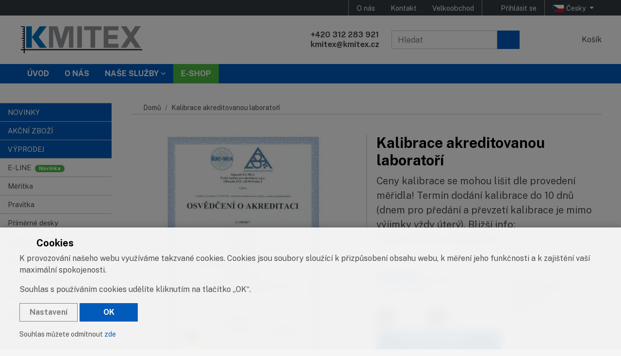

--- FILE ---
content_type: text/html; charset=UTF-8
request_url: https://kmitex.cz/produkt/kalibrace-akreditovanou-laboratori-6061f9b9d0065/
body_size: 17612
content:
<!DOCTYPE html>
<html lang="cs" prefix="og: http://ogp.me/ns#" class="no-js" >

	<head>
		<script>
//<![CDATA[
window.dataLayer = window.dataLayer || [];
function gtag(){dataLayer.push(arguments);}
document.addEventListener( "consentupdate", function( ev ){
	gtag('consent', 'update', ev.grantedConsents );
	window.dataLayer.push({
			event:'atk14_consent_updated',
			grantedConsents: ev.grantedConsents
		})
} );
//]]>
</script>

					<script format="js">
//<![CDATA[
// out by helper gtm_datalayer
var dataLayer = window.dataLayer || [];
dataLayer.push({"event":"view_item","ecommerce":{"items":[{"item_id":"7090.050k","item_name":"Kalibrace akreditovanou laborato\u0159\u00ed","affiliation":"KMITEX","index":0,"quantity":1,"price":765.93}],"currency":"CZK","value":""}});

//]]>
</script>
		
		<meta charset="utf-8">
	
		<meta property="og:url" content="https://kmitex.cz/produkt/kalibrace-akreditovanou-laboratori-6061f9b9d0065/">
<meta property="og:title" content="Kalibrace akreditovanou laboratoří">
<meta property="og:description" content="Ceny kalibrace se mohou lišit dle provedení měřidla! Termín dodání kalibrace do 10 dnů (dnem pro předání a převzetí kalibrace je mimo výjimky vždy úterý). Bližší info: [https://kmitex.cz/kalibrace](/kalibrace)">
<meta property="og:type" content="article">
<meta property="og:image" content="https://kmitex.cz/i/75/75/8f5/308f5/600x600/5fuFTN_1200x628xffffff_2720bd14e33a11d1.jpg">
<meta property="og:site_name" content="KMITEX">
<link rel="preconnect" href="https://www.googletagmanager.com">
<link rel="alternate" hreflang="cs" href="https://kmitex.cz/produkt/kalibrace-akreditovanou-laboratori-6061f9b9d0065/">
<link rel="alternate" hreflang="cs-CZ" href="https://kmitex.cz/produkt/kalibrace-akreditovanou-laboratori-6061f9b9d0065/">
<link rel="alternate" hreflang="en" href="https://kmitex.com/product/cards-en-7035/">
<link rel="alternate" hreflang="en-US" href="https://kmitex.com/product/cards-en-7035/">
<link rel="alternate" hreflang="x-default" href="https://kmitex.cz/produkt/kalibrace-akreditovanou-laboratori-6061f9b9d0065/">
<link rel="canonical" href="https://kmitex.cz/produkt/kalibrace-akreditovanou-laboratori-6061f9b9d0065/">
		
<link rel="preload" href="/public/dist/styles/vendor.min.css?v1762355425" as="style" />
<link rel="preload" href="/public/dist/styles/application.min.css?v1763293449" as="style" />

<link rel="preload" href="/public/dist/scripts/vendor.min.js?v1767868589" as="script" />
<link rel="preload" href="/public/dist/scripts/application.min.js?v1753195375" as="script" />

<link rel="preconnect" href="https://fonts.gstatic.com/">
<link rel="preconnect" href="https://fonts.googleapis.com">
<link rel="preload" as="font" type="font/woff2" href="/public/dist/webfonts/fa-regular-400.woff2" crossorigin>
<link rel="preload" as="font" type="font/woff2" href="/public/dist/webfonts/fa-solid-900.woff2" crossorigin>

		<!-- Google Tag Manager -->

<script>
//<![CDATA[
(function(w,d,s,l,i){w[l]=w[l]||[];w[l].push({'gtm.start':
new Date().getTime(),event:'gtm.js'});var f=d.getElementsByTagName(s)[0],
j=d.createElement(s),dl=l!='dataLayer'?'&l='+l:'';j.async=true;j.src=
'https://www.googletagmanager.com/gtm.js?id='+i+dl;f.parentNode.insertBefore(j,f);
})(window,document,'script','dataLayer','GTM-TRHLS426');
//]]>
</script><!-- End Google Tag Manager -->

		


		<title>Kalibrace akreditovanou laboratoří | KMITEX</title>

		<meta name="description" content="Ceny kalibrace se mohou lišit dle provedení měřidla! Termín dodání kalibrace do 10 dnů (dnem pro předání a převzetí kalibrace je mimo výjimky vždy úterý). Bližší info: https://kmitex.cz/kalibrace">
		<meta name="viewport" content="width=device-width,initial-scale=1.0">
				<meta name="theme-color" content="#30BCED">
		
		
				<script>
//<![CDATA[
			document.documentElement.className = document.documentElement.className.replace( /\bno-js\b/, "js" );
		
//]]>
</script>
		<link href="https://fonts.googleapis.com/css2?family=Public+Sans:ital,wght@0,300;0,400;0,700;0,900;1,400;1,700&display=swap" rel="stylesheet">
		<link rel="stylesheet" href="/public/dist/styles/vendor.min.css?v1762355425" />
		<link rel="stylesheet" href="/public/dist/styles/application.min.css?v1763293449" />

		<!-- HTML5 shiv and Respond.js IE8 support of HTML5 elements and media queries -->
		<!--[if lt IE 9]>
			<script src="/public/dist/scripts/html5shiv.min.js?v1643624128"></script>
			<script src="/public/dist/scripts/respond.min.js?v1643624128"></script>
		<![endif]-->

		
<link rel="shortcut icon" href="/public/favicons/e1fb30e08035c602/favicon.ico?1737635129">
<link rel="icon" href="https://kmitex.cz/i/75/75/439/30439/512x512/gBI6lp_32x32xc_8b788dd0a5ecb815.png" sizes="32x32">
<link rel="icon" href="https://kmitex.cz/i/75/75/439/30439/512x512/gBI6lp_57x57xc_8984f37484fd7d95.png" sizes="57x57">
<link rel="icon" href="https://kmitex.cz/i/75/75/439/30439/512x512/gBI6lp_76x76xc_452186e1aa7f3342.png" sizes="76x76">
<link rel="icon" href="https://kmitex.cz/i/75/75/439/30439/512x512/gBI6lp_96x96xc_4e22fa4f3ce22794.png" sizes="96x96">
<link rel="icon" href="https://kmitex.cz/i/75/75/439/30439/512x512/gBI6lp_128x128xc_0ac07222cc0b7393.png" sizes="128x128">
<link rel="icon" href="https://kmitex.cz/i/75/75/439/30439/512x512/gBI6lp_192x192xc_e167f9abe02f59a5.png" sizes="192x192">
<link rel="icon" href="https://kmitex.cz/i/75/75/439/30439/512x512/gBI6lp_228x228xc_7e304c57c54a235f.png" sizes="228x228">
<link rel="shortcut icon" sizes="196x196" href="https://kmitex.cz/i/75/75/439/30439/512x512/gBI6lp_196x196xc_7ea2aaae7ccca68f.png">
<link rel="apple-touch-icon" href="https://kmitex.cz/i/75/75/439/30439/512x512/gBI6lp_120x120xc_7a7cc678b09d4172.png" sizes="120x120">
<link rel="apple-touch-icon" href="https://kmitex.cz/i/75/75/439/30439/512x512/gBI6lp_152x152xc_b589082530f9188f.png" sizes="152x152">
<link rel="apple-touch-icon" href="https://kmitex.cz/i/75/75/439/30439/512x512/gBI6lp_180x180xc_f97366556b2eb2f9.png" sizes="180x180">
<meta name="msapplication-TileColor" content="#FFFFFF">
<meta name="msapplication-TileImage" content="https://kmitex.cz/i/75/75/439/30439/512x512/gBI6lp_144x144xc_e1acdcdb182a489c.png">


		
		<meta name="google-site-verification" content="lUfzOCB7kbhC1OpthVCvpnrUd-CzH_MhMv1b4ntM6gc" />

		 		
		
				<script type="application/ld+json">{"@context":"https:\/\/schema.org","@type":"BreadcrumbList","itemListElement":[{"@type":"ListItem","name":"Kalibrace akreditovanou laborato\u0159\u00ed","item":{"@type":"Thing","@id":"https:\/\/kmitex.cz\/produkt\/kalibrace-akreditovanou-laboratori-6061f9b9d0065\/"},"position":1}]}</script>
				<script type="application/ld+json">{"@context":"https:\/\/schema.org","@type":"Product","name":"Kalibrace akreditovanou laborato\u0159\u00ed","description":"Ceny kalibrace se mohou li\u0161it dle proveden\u00ed m\u011b\u0159idla! Term\u00edn dod\u00e1n\u00ed kalibrace do 10 dn\u016f (dnem pro p\u0159ed\u00e1n\u00ed a p\u0159evzet\u00ed kalibrace je mimo v\u00fdjimky v\u017edy \u00fater\u00fd). Bli\u017e\u0161\u00ed info: [https:\/\/kmitex.cz\/kalibrace](\/kalibrace)","sku":"7090.050k","image":["https:\/\/kmitex.cz\/i\/75\/75\/8f5\/308f5\/600x600\/5fuFTN_600x600_30d125f03d4d32b0.jpg"],"offers":{"@type":"Offer","itemCondition":"http:\/\/schema.org\/NewCondition","url":"https:\/\/kmitex.cz\/produkt\/kalibrace-akreditovanou-laboratori-6061f9b9d0065\/","availability":"https:\/\/schema.org\/BackOrder","seller":{"@type":"Organization","name":"KMITEX"},"shippingDetails":[{"@type":"OfferShippingDetails","shippingLabel":"standard","shippingRate":{"@type":"MonetaryAmount","currency":"CZK","value":89},"shippingDestination":{"@type":"DefinedRegion","addressCountry":["CZ"]}},{"@type":"OfferShippingDetails","shippingLabel":"personal","shippingRate":{"@type":"MonetaryAmount","currency":"CZK","value":0},"shippingDestination":{"@type":"DefinedRegion","addressCountry":["CZ"]}}],"price":766,"priceCurrency":"CZK"}}</script>
		
		<meta name="google-site-verification" content="eYUA0aAvqN0N3NV2qSBoO-O4FDEb2lRUjvRIAOIs_34" /> 	</head>

	<body class="body_cards_detail" data-namespace="" data-controller="cards" data-action="detail" data-scrollhideheader="true">
		<!-- Google Tag Manager (noscript) -->
<noscript><iframe src="https://www.googletagmanager.com/ns.html?id=GTM-TRHLS426" height="0" width="0" style="display:none;visibility:hidden"></iframe></noscript>
<!-- End Google Tag Manager (noscript) -->

		
		<div class="flash_messages">
				</div>

		<a href="#content-main" class="sr-only">Přeskočit na hlavní obsah</a>
		<div class="bs-offcanvas-overlay"></div>
		
<header class="header-main" id="header-main">

	

<nav class="navbar navbar-dark bg-brand navbar-expand-md d-md-none navbar-top navbar-top--mobile">
	<div class="container-fluid">

		<div class="nav__mobile-items d-md-none">
							<button class="navbar-toggler" type="button" data-toggle="collapse" data-target="#navTopMobileNavDropdown" aria-controls="navTopMobileNavDropdown" aria-expanded="false" aria-label="Přepnout navigaci">
					<span class="navbar-toggler__icon navbar-toggler__icon--bars"><span class="fas fa-bars" aria-hidden="true"></span></span>
					<span class="navbar-toggler__icon navbar-toggler__icon--close"><span class="fas fa-times" aria-hidden="true"></span></span>
				</button>
						<div class="navbar-brand">
			<a class="d-flex" href="/">				<img src="/public/dist/images/header-logo--mobile.svg" alt="KMITEX" width="256" height="60">
			</a>						</div>
						<ul class="navbar-nav">
				<li class="nav-item"><a href="" class="nav-link js--search-toggle" aria-label="Hledat"><span class="fas fa-search" aria-hidden="true"></span></a></li>
			</ul>
						<ul class="navbar-nav user-menu">
		<li class="nav-item"><a href="/prihlaseni/" class="nav-link" aria-label="Přihlásit se"><span class="fas fa-user" aria-hidden="true"></span><span class="d-none d-sm-inline"> Přihlásit se</span></a></li>
	</ul>

			<a class="nav-link header-favourites js--header-favourites" title="Oblíbené položky" aria-label="Oblíbené položky" href="/cs/favourite_products/">      <span class="header-favourites__icon header-favourites__icon--empty" aria-label="Oblíbené produkty (0)"><span class="far fa-heart" aria-hidden="true"></span></span>
  </a>
				
<ul class="navbar-nav basket_info">
	<li class="nav-item">
		<a href="/cs/baskets/edit/" class="nav-link" data-toggle="offcanvas" data-target="#offcanvas-basket" aria-expanded="false" aria-controls="offcanvas-basket">
			<div class="js--basket_info_content">
  <span class="cart__icon"><span class="fas fa-shopping-cart" aria-hidden="true"></span></span><span class="d-none d-sm-inline cart__name"> Košík</span>
  </div>

		</a>
	</li>
</ul>


		</div>
		
				<form class="form-inline search-form-mobile " action="/vyhledavani/" id="js--mobile_search_field">
			<input name="q" type="text" class="form-control js--search" placeholder="Hledat" aria-label="Hledat" autocomplete="off">
			<button type="submit" class="btn btn-primary" title="Hledat"><span class="fas fa-search" aria-hidden="true"></span></button>
		</form>
			
		<div class="collapse navbar-collapse" id="navTopMobileNavDropdown">

	
		
		

	
	<ul class="navbar-nav nav--2col">

			
										
											<li class="nav-item">
							<a href="/" class="nav-link">Úvod</a>
						</li>
					
			
										
											<li class="nav-item">
							<a href="/o-nas/" class="nav-link">O nás</a>
						</li>
					
			
										
											<li class="nav-item">
							<a href="/nase-sluzby/" class="nav-link">Naše služby</a>
						</li>
					
			
										
											<li class="nav-item nav-item--highlight">
							<a href="/e-shop/" class="nav-link">E-SHOP</a>
						</li>
					
			
	</ul>


		<div class="menu-separator"></div>

		


	<ul class="navbar-nav nav--scrollable">

			
										
											<li class="nav-item">
							<a href="/prodejny/" class="nav-link">Prodejny</a>
						</li>
					
			
										
											<li class="nav-item">
							<a href="/o-nas/" class="nav-link">O nás</a>
						</li>
					
			
										
											<li class="nav-item">
							<a href="/clanky/" class="nav-link">Články</a>
						</li>
					
			
										
											<li class="nav-item">
							<a href="/kontaktni-udaje/" class="nav-link">Kontakt</a>
						</li>
					
			
	</ul>


	
				<div class="menu-separator"></div>
				<div class="menu-separator"></div>
					<ul class="navbar-nav">
				

<li class="nav-item dropdown regionswitch">
	<a href="#" class="nav-link dropdown-toggle" role="button" id="regionswitch_6970f5ac5447f" data-toggle="dropdown" aria-haspopup="true" aria-expanded="false" title="Změnit jazyk">
		<img src="/public/dist/images/languages/cs.svg" class="langswitch-flag" alt="Prodejní oblast Česká republika" width="24" height="15"> Česky
		<span class="caret"></span>
	</a>
	<div class="dropdown-menu dropdown-highlight-brand-gray-light" aria-labelledby="regionswitch_6970f5ac5447f">
						
									<a data-method="post" class="dropdown-item" rel="nofollow" href="/cs/regions/set_region/?id=11">					<img src="/public/dist/images/languages/sk.svg" class="langswitch-flag" alt="Prodejní oblast Slovensko" width="24" height="15"> Slovensky
				</a>				
									<a data-method="post" class="dropdown-item" rel="nofollow" href="/cs/regions/set_region/?id=12">					<img src="/public/dist/images/languages/en.svg" class="langswitch-flag" alt="Prodejní oblast EU" width="24" height="15"> English
				</a>				
			</div>
</li>


			</ul>
				
</div>


	</div>
</nav>
	
		<nav class="navbar navbar-dark bg-dark navbar-expand-md d-none d-md-block navbar-top navbar-top--desktop">
		<div class="container-fluid">
						<div class="collapse navbar-collapse" id="navTopDesktopNavDropdown">
				
				<div class="menu-separator"></div>
					
				

	
	<ul class="navbar-nav">

			
										
											<li class="nav-item">
							<a href="/o-nas/" class="nav-link">O nás</a>
						</li>
					
			
										
											<li class="nav-item">
							<a href="/kontaktni-udaje/" class="nav-link">Kontakt</a>
						</li>
					
			
										
											<li class="nav-item">
							<a href="/velkoobchod/" class="nav-link">Velkoobchod</a>
						</li>
					
			
	</ul>

				
				<div class="menu-separator"></div>
				
				<ul class="navbar-nav user-menu">
		<li class="nav-item"><a href="/prihlaseni/" class="nav-link" aria-label="Přihlásit se"><span class="fas fa-user" aria-hidden="true"></span><span class="d-none d-sm-inline"> Přihlásit se</span></a></li>
	</ul>

								
													<div class="menu-separator"></div>
					<ul class="navbar-nav">
											

<li class="nav-item dropdown regionswitch">
	<a href="#" class="nav-link dropdown-toggle" role="button" id="regionswitch_6970f5ac5a21c" data-toggle="dropdown" aria-haspopup="true" aria-expanded="false" title="Změnit jazyk">
		<img src="/public/dist/images/languages/cs.svg" class="langswitch-flag" alt="Prodejní oblast Česká republika" width="24" height="15"> Česky
		<span class="caret"></span>
	</a>
	<div class="dropdown-menu dropdown-menu--dark dropdown-menu--transparent bg-dark" aria-labelledby="regionswitch_6970f5ac5a21c">
						
									<a data-method="post" class="dropdown-item" rel="nofollow" href="/cs/regions/set_region/?id=11">					<img src="/public/dist/images/languages/sk.svg" class="langswitch-flag" alt="Prodejní oblast Slovensko" width="24" height="15"> Slovensky
				</a>				
									<a data-method="post" class="dropdown-item" rel="nofollow" href="/cs/regions/set_region/?id=12">					<img src="/public/dist/images/languages/en.svg" class="langswitch-flag" alt="Prodejní oblast EU" width="24" height="15"> English
				</a>				
			</div>
</li>


														</ul>
												
			</div>
			
		</div>
	</nav>

	
	<div class="container-fluid header-main__mainbar">
		<div class="mainbar__controls">
			<div class="mainbar__top mainbar__links">
				<ul class="list--icons quickcontacts">
					<li>
						<span class="list--icons__icon"><span class="fas fa-phone" aria-hidden="true"></span></span>
						<span class="list--icons__value"><a href="tel:+420312283921">+420 312 283 921</a></span>
					</li>
					<li>
						<span class="list--icons__icon"><span class="fas fa-envelope" aria-hidden="true"></span></span>
						<span class="list--icons__value"><a href="mailto:kmitex@kmitex.cz">kmitex@kmitex.cz</a></span>
					</li>
				</ul>
			</div>
						<div class="mainbar__middle mainbar__search_cart">
				<form class="form-inline" action="/vyhledavani/" id="js--main_search_field" role="search">
					<input name="q" type="text" class="form-control js--search" placeholder="Hledat" autocomplete="off" aria-label="Hledaný výraz">
					<button type="submit" class="btn btn-primary" title="Hledat"><span class="fas fa-search" aria-hidden="true"></span></button>
				</form>
				<a class="nav-link header-favourites js--header-favourites" title="Oblíbené položky" aria-label="Oblíbené položky" href="/cs/favourite_products/">      <span class="header-favourites__icon header-favourites__icon--empty" aria-label="Oblíbené produkty (0)"><span class="far fa-heart" aria-hidden="true"></span></span>
  </a>
				<div class="mainbar__cartinfo js--mainbar__cartinfo">
						
<ul class="nav navbar-nav basket_info">
	<li class="nav-item">
		<a href="/cs/baskets/edit/" class="nav-link" data-toggle="offcanvas" data-target="#offcanvas-basket" aria-expanded="false" aria-controls="offcanvas-basket">
			<div class="js--basket_info_content">
  <span class="cart__icon"><span class="fas fa-shopping-cart" aria-hidden="true"></span></span><span class="d-none d-sm-inline cart__name"> Košík</span>
  </div>

		</a>
	</li>
</ul>

				</div>
			</div>
						<div class="mainbar__bottom">
			</div>
	</div>
	<div class="logospace">
		<a class="logospace__logo" href="/"><img src="/public/dist/images/header-logo.svg" alt="KMITEX" width="256" height="60"></a>	</div>
</div>





			
	<nav class="navbar navbar-dark bg-primary navbar-expand-md d-none d-md-flex navbar-main navbar--hoverable-dropdowns">
		<div class="container-fluid">

			
			<div class="collapse navbar-collapse justify-content-start" id="mainNavDropdown">
				

	
	<ul class="navbar-nav">

			
																					
											<li class="nav-item">
							<a href="/" class="nav-link">Úvod</a>
						</li>
					
			
																					
											<li class="nav-item">
							<a href="/o-nas/" class="nav-link">O nás</a>
						</li>
					
			
																					
											<li class="nav-item dropdown">
								<a href="/nase-sluzby/" class="nav-link dropdown-toggle"  data-toggle="dropdown" role="button" aria-haspopup="true" aria-expanded="false">Naše služby</a>
								<div class="dropdown-menu dropdown-menu--dark bg-primary dropdown-menu--transparent dropdown-highlight-brand-gray-light">
																			<a href="/nase-sluzby/kalibrace-meridel/" class="dropdown-item">Kalibrace měřidel</a>
																			<a href="/nase-sluzby/servis-meridel/" class="dropdown-item">Servis měřidel</a>
																			<a href="/nase-sluzby/zakazkova-vyroba/" class="dropdown-item">Zakázková výroba</a>
																	</div>
						</li>
					
			
																					
											<li class="nav-item nav-item--highlight">
							<a href="/e-shop/" class="nav-link">E-SHOP</a>
						</li>
					
			
	</ul>

			</div>
		</div>
	</nav>
	
		
	
</header>
									<div class="body--upper"></div>
		<div class="body has-nav-section" id="page-body">
			<div class="body__sticky-container">							<nav class="nav-section">
					

<button class="sidebar-toggle js-sidebar-toggle"><span class="sidebar-toggle__text-hidden">Zobrazit kategorie</span><span class="sidebar-toggle__text-shown">Skrýt kategorie</span><span class="sidebar-toggle__icon"><span class="fas fa-chevron-down" aria-hidden="true"></span></span></button>
<ul class="nav nav--sidebar nav--sidebar--borders-sm" id="sidebar_menu">
														
					<li class="nav-item">
				<a href="/e-shop/novinky/" class="nav-link" id="sidebar_menu_item_419"><span class="item__name">NOVINKY</span></a>
			</li>
		
											
					
					<li class="nav-item">
				<a href="/e-shop/akcni-zbozi/" class="nav-link has-tag--action" id="sidebar_menu_item_153"><span class="item__name">AKČNÍ ZBOŽÍ</span></a>
			</li>
		
														
					<li class="nav-item">
				<a href="/e-shop/vyprodej/" class="nav-link" id="sidebar_menu_item_154"><span class="item__name">VÝPRODEJ</span></a>
			</li>
		
											
					
					<li class="nav-item">
				<a href="/e-shop/e-line/" class="nav-link has-tag--new-product" id="sidebar_menu_item_479"><span class="item__name">E-LINE</span></a>
			</li>
		
														
					<li class="nav-item nav-item--has-submenu">
				<a href="/e-shop/meritka/" class="nav-link" ><span class="item__name">Měřítka</span></a>

				<span class="expander  collapsed" role="button" id="sidebar_menu_item_112" data-toggle="collapse" data-target="#sidebar_submenu_112" aria-expanded="false" aria-controls="sidebar_submenu_112" aria-label="Rozbalit podnabídku"><span class="fas fa-chevron-down" aria-hidden="true"></span></span>

				<ul class="nav nav--sidebar__submenu collapse" id="sidebar_submenu_112" aria-labelledby="sidebar_menu_item_112">

		
						<li class="nav-item">
				<a href="/e-shop/meritka/ocelova-plocha-csn-25-1110/" class="nav-link" id="sidebar_menu_item_167">Ocelová plochá ČSN 25 1110</a>
			</li>
		
		
						<li class="nav-item">
				<a href="/e-shop/meritka/ocelova-s-ukosem-csn-25-1112/" class="nav-link" id="sidebar_menu_item_168">Ocelová s úkosem ČSN 25 1112</a>
			</li>
		
		
						<li class="nav-item">
				<a href="/e-shop/meritka/hlinikova-s-ukosem/" class="nav-link" id="sidebar_menu_item_169">Hliníková s úkosem</a>
			</li>
		
		
						<li class="nav-item">
				<a href="/e-shop/meritka/ocelova-plocha-csn-25-1113/" class="nav-link" id="sidebar_menu_item_170">Ocelová plochá ČSN 25 1113</a>
			</li>
		
		
						<li class="nav-item">
				<a href="/e-shop/meritka/ocelova-ohebna-tenka-inox-pn-25-1124/" class="nav-link" id="sidebar_menu_item_171">Ocelová ohebná INOX PN 25 1124</a>
			</li>
		
		
						<li class="nav-item">
				<a href="/e-shop/meritka/ocelova-ohebna-stupnice-zprava-doleva/" class="nav-link" id="sidebar_menu_item_460">Ocelová ohebná - stupnice zprava doleva</a>
			</li>
		
		
						<li class="nav-item">
				<a href="/e-shop/meritka/ocelova-ohebna-inox-pn-25-1125/" class="nav-link" id="sidebar_menu_item_172">Ocelová tenká INOX PN 25 1125</a>
			</li>
		
		
						<li class="nav-item">
				<a href="/e-shop/meritka/ocelova-plocha-s-vertikalni-stupnici-csn-25-1127/" class="nav-link" id="sidebar_menu_item_173">Ocelová plochá s vertikální stupnicí ČSN 25 1127</a>
			</li>
		
		
						<li class="nav-item">
				<a href="/e-shop/meritka/drevena/" class="nav-link" id="sidebar_menu_item_174">Dřevěná</a>
			</li>
		
		
						<li class="nav-item">
				<a href="/e-shop/meritka/hobby-plast-ciry/" class="nav-link" id="sidebar_menu_item_176">Hobby - plast čirý</a>
			</li>
		

</ul>

			</li>
		
														
					<li class="nav-item nav-item--has-submenu">
				<a href="/e-shop/pravitka/" class="nav-link" ><span class="item__name">Pravítka</span></a>

				<span class="expander  collapsed" role="button" id="sidebar_menu_item_113" data-toggle="collapse" data-target="#sidebar_submenu_113" aria-expanded="false" aria-controls="sidebar_submenu_113" aria-label="Rozbalit podnabídku"><span class="fas fa-chevron-down" aria-hidden="true"></span></span>

				<ul class="nav nav--sidebar__submenu collapse" id="sidebar_submenu_113" aria-labelledby="sidebar_menu_item_113">

		
						<li class="nav-item">
				<a href="/e-shop/pravitka/kontrolni-pn-25-5110/" class="nav-link" id="sidebar_menu_item_164">Kontrolní PN 25 5110</a>
			</li>
		
		
						<li class="nav-item">
				<a href="/e-shop/pravitka/dilenska-pn-25-5111/" class="nav-link" id="sidebar_menu_item_165">Dílenská PN 25 5111</a>
			</li>
		
		
						<li class="nav-item">
				<a href="/e-shop/pravitka/nozova-din-874/" class="nav-link" id="sidebar_menu_item_166">Nožová DIN 874</a>
			</li>
		
		
						<li class="nav-item">
				<a href="/e-shop/pravitka/mostova/" class="nav-link" id="sidebar_menu_item_253">Mostová</a>
			</li>
		
		
						<li class="nav-item">
				<a href="/e-shop/pravitka/hlinikova-tvar-i/" class="nav-link" id="sidebar_menu_item_474">Hliníková tvar I</a>
			</li>
		

</ul>

			</li>
		
														
					<li class="nav-item nav-item--has-submenu">
				<a href="/e-shop/primerne-desky/" class="nav-link" ><span class="item__name">Příměrné desky</span></a>

				<span class="expander  collapsed" role="button" id="sidebar_menu_item_114" data-toggle="collapse" data-target="#sidebar_submenu_114" aria-expanded="false" aria-controls="sidebar_submenu_114" aria-label="Rozbalit podnabídku"><span class="fas fa-chevron-down" aria-hidden="true"></span></span>

				<ul class="nav nav--sidebar__submenu collapse" id="sidebar_submenu_114" aria-labelledby="sidebar_menu_item_114">

		
						<li class="nav-item">
				<a href="/e-shop/primerne-desky/granitove-desky/" class="nav-link" id="sidebar_menu_item_157">Granitové desky</a>
			</li>
		
		
						<li class="nav-item nav-item--has-submenu">
				<a href="/e-shop/primerne-desky/stoly-pod-granitove-desky/" class="nav-link collapsed">Stoly pod granitové desky</a>

				<span class="expander  collapsed" role="button" id="sidebar_menu_item_158" data-toggle="collapse" data-target="#sidebar_submenu_158" aria-expanded="false" aria-controls="sidebar_submenu_158" aria-label="Rozbalit podnabídku"><span class="fas fa-chevron-down" aria-hidden="true"></span></span>

				<ul class="nav nav--sidebar__submenu collapse" id="sidebar_submenu_158" aria-labelledby="sidebar_menu_item_158">

		
						<li class="nav-item">
				<a href="/e-shop/primerne-desky/stoly-pod-granitove-desky/klasicke/" class="nav-link" id="sidebar_menu_item_250">Klasické</a>
			</li>
		
		
						<li class="nav-item">
				<a href="/e-shop/primerne-desky/stoly-pod-granitove-desky/stoly-pod-granitove-desky-profilove/" class="nav-link" id="sidebar_menu_item_251">Stoly pod granitové desky - profilové</a>
			</li>
		

</ul>

			</li>

		
		
						<li class="nav-item">
				<a href="/e-shop/primerne-desky/obaly-pro-granitove-desky/" class="nav-link" id="sidebar_menu_item_462">Obaly pro granitové desky</a>
			</li>
		
		
						<li class="nav-item">
				<a href="/e-shop/primerne-desky/cistici-gel-na-granitove-desky/" class="nav-link" id="sidebar_menu_item_407">Čistící gel na granitové desky</a>
			</li>
		
		
						<li class="nav-item">
				<a href="/e-shop/primerne-desky/litinove-desky/" class="nav-link" id="sidebar_menu_item_156">Litinové desky</a>
			</li>
		
		
						<li class="nav-item">
				<a href="/e-shop/primerne-desky/stoly-pod-litinove-desky/" class="nav-link" id="sidebar_menu_item_159">Stoly pod litinové desky</a>
			</li>
		

</ul>

			</li>
		
														
					<li class="nav-item nav-item--has-submenu">
				<a href="/e-shop/granitove-produkty/" class="nav-link" ><span class="item__name">Granitové produkty</span></a>

				<span class="expander  collapsed" role="button" id="sidebar_menu_item_160" data-toggle="collapse" data-target="#sidebar_submenu_160" aria-expanded="false" aria-controls="sidebar_submenu_160" aria-label="Rozbalit podnabídku"><span class="fas fa-chevron-down" aria-hidden="true"></span></span>

				<ul class="nav nav--sidebar__submenu collapse" id="sidebar_submenu_160" aria-labelledby="sidebar_menu_item_160">

		
						<li class="nav-item">
				<a href="/e-shop/granitove-produkty/granitove-uhelniky/" class="nav-link" id="sidebar_menu_item_161">Granitové úhelníky</a>
			</li>
		
		
						<li class="nav-item">
				<a href="/e-shop/granitove-produkty/granitove-ctverce/" class="nav-link" id="sidebar_menu_item_162">Granitové čtverce</a>
			</li>
		
		
						<li class="nav-item">
				<a href="/e-shop/granitove-produkty/granitova-pravitka/" class="nav-link" id="sidebar_menu_item_163">Granitová pravítka</a>
			</li>
		

</ul>

			</li>
		
														
					<li class="nav-item nav-item--has-submenu">
				<a href="/e-shop/merky/" class="nav-link" ><span class="item__name">Měrky a šablony</span></a>

				<span class="expander  collapsed" role="button" id="sidebar_menu_item_115" data-toggle="collapse" data-target="#sidebar_submenu_115" aria-expanded="false" aria-controls="sidebar_submenu_115" aria-label="Rozbalit podnabídku"><span class="fas fa-chevron-down" aria-hidden="true"></span></span>

				<ul class="nav nav--sidebar__submenu collapse" id="sidebar_submenu_115" aria-labelledby="sidebar_menu_item_115">

		
						<li class="nav-item nav-item--has-submenu">
				<a href="/e-shop/merky/zakladni-ocelove-a-keramicke/" class="nav-link collapsed">Základní ocelové měrky</a>

				<span class="expander  collapsed" role="button" id="sidebar_menu_item_198" data-toggle="collapse" data-target="#sidebar_submenu_198" aria-expanded="false" aria-controls="sidebar_submenu_198" aria-label="Rozbalit podnabídku"><span class="fas fa-chevron-down" aria-hidden="true"></span></span>

				<ul class="nav nav--sidebar__submenu collapse" id="sidebar_submenu_198" aria-labelledby="sidebar_menu_item_198">

		
						<li class="nav-item">
				<a href="/e-shop/merky/zakladni-ocelove-a-keramicke/trida-presnosti-0/" class="nav-link" id="sidebar_menu_item_484">Třída přesnosti 0</a>
			</li>
		
		
						<li class="nav-item">
				<a href="/e-shop/merky/zakladni-ocelove-a-keramicke/trida-presnosti-1/" class="nav-link" id="sidebar_menu_item_485">Třída přesnosti 1</a>
			</li>
		

</ul>

			</li>

		
		
						<li class="nav-item">
				<a href="/e-shop/merky/zakladni-merky-ocelove-samostatne/" class="nav-link" id="sidebar_menu_item_416">Základní měrky ocelové - samostatné</a>
			</li>
		
		
						<li class="nav-item">
				<a href="/e-shop/merky/valeckove-ocelove-a-keramicke/" class="nav-link" id="sidebar_menu_item_199">Válečkové ocelové měrky</a>
			</li>
		
		
						<li class="nav-item">
				<a href="/e-shop/merky/ventilove/" class="nav-link" id="sidebar_menu_item_196">Ventilové</a>
			</li>
		
		
						<li class="nav-item">
				<a href="/e-shop/merky/ventilove-v-doze/" class="nav-link" id="sidebar_menu_item_197">Ventilové v dóze</a>
			</li>
		
		
						<li class="nav-item">
				<a href="/e-shop/merky/na-svary/" class="nav-link" id="sidebar_menu_item_200">Na svary</a>
			</li>
		
		
						<li class="nav-item">
				<a href="/e-shop/merky/sablony/" class="nav-link" id="sidebar_menu_item_201">Šablony</a>
			</li>
		
		
						<li class="nav-item">
				<a href="/e-shop/merky/ostatni/" class="nav-link" id="sidebar_menu_item_463">Ostatní</a>
			</li>
		

</ul>

			</li>
		
														
					<li class="nav-item nav-item--has-submenu">
				<a href="/e-shop/lupy-a-tvrdomery/" class="nav-link" ><span class="item__name">Lupy a Tvrdoměry</span></a>

				<span class="expander  collapsed" role="button" id="sidebar_menu_item_117" data-toggle="collapse" data-target="#sidebar_submenu_117" aria-expanded="false" aria-controls="sidebar_submenu_117" aria-label="Rozbalit podnabídku"><span class="fas fa-chevron-down" aria-hidden="true"></span></span>

				<ul class="nav nav--sidebar__submenu collapse" id="sidebar_submenu_117" aria-labelledby="sidebar_menu_item_117">

		
						<li class="nav-item">
				<a href="/e-shop/lupy-a-tvrdomery/lupy/" class="nav-link" id="sidebar_menu_item_189">Lupy</a>
			</li>
		
		
						<li class="nav-item">
				<a href="/e-shop/lupy-a-tvrdomery/tvrdomery/" class="nav-link" id="sidebar_menu_item_190">Tvrdoměry</a>
			</li>
		

</ul>

			</li>
		
														
					<li class="nav-item nav-item--has-submenu">
				<a href="/e-shop/uhlomery/" class="nav-link" ><span class="item__name">Úhloměry</span></a>

				<span class="expander  collapsed" role="button" id="sidebar_menu_item_116" data-toggle="collapse" data-target="#sidebar_submenu_116" aria-expanded="false" aria-controls="sidebar_submenu_116" aria-label="Rozbalit podnabídku"><span class="fas fa-chevron-down" aria-hidden="true"></span></span>

				<ul class="nav nav--sidebar__submenu collapse" id="sidebar_submenu_116" aria-labelledby="sidebar_menu_item_116">

		
						<li class="nav-item">
				<a href="/e-shop/uhlomery/s-lupou-a-ctyrmi-pravitky-pn-25-1624/" class="nav-link" id="sidebar_menu_item_177">S lupou a čtyřmi pravítky PN 25 1624</a>
			</li>
		
		
						<li class="nav-item">
				<a href="/e-shop/uhlomery/digitalni-se-ctyrmi-pravitky/" class="nav-link" id="sidebar_menu_item_178">Digitální se čtyřmi pravítky</a>
			</li>
		
		
						<li class="nav-item">
				<a href="/e-shop/uhlomery/obloukove-pn-25-1613/" class="nav-link" id="sidebar_menu_item_179">Obloukové PN 25 1613</a>
			</li>
		
		
						<li class="nav-item nav-item--has-submenu">
				<a href="/e-shop/uhlomery/pro-tesare/" class="nav-link collapsed">Pro tesaře</a>

				<span class="expander  collapsed" role="button" id="sidebar_menu_item_180" data-toggle="collapse" data-target="#sidebar_submenu_180" aria-expanded="false" aria-controls="sidebar_submenu_180" aria-label="Rozbalit podnabídku"><span class="fas fa-chevron-down" aria-hidden="true"></span></span>

				<ul class="nav nav--sidebar__submenu collapse" id="sidebar_submenu_180" aria-labelledby="sidebar_menu_item_180">

		
						<li class="nav-item">
				<a href="/e-shop/uhlomery/pro-tesare/digitalni/" class="nav-link" id="sidebar_menu_item_181">Digitální</a>
			</li>
		
		
						<li class="nav-item">
				<a href="/e-shop/uhlomery/pro-tesare/analogove/" class="nav-link" id="sidebar_menu_item_182">Analogové</a>
			</li>
		

</ul>

			</li>

		
		
						<li class="nav-item">
				<a href="/e-shop/uhlomery/drevene/" class="nav-link" id="sidebar_menu_item_183">Dřevěné</a>
			</li>
		
		
						<li class="nav-item">
				<a href="/e-shop/uhlomery/ocelove-pozink/" class="nav-link" id="sidebar_menu_item_184">Ocelové - pozink</a>
			</li>
		
		
						<li class="nav-item">
				<a href="/e-shop/uhlomery/rejsek-kosorez/" class="nav-link" id="sidebar_menu_item_408">Rejsek, kosořez</a>
			</li>
		

</ul>

			</li>
		
														
					<li class="nav-item">
				<a href="/e-shop/stojanky/" class="nav-link" id="sidebar_menu_item_118"><span class="item__name">Stojánky</span></a>
			</li>
		
														
					<li class="nav-item nav-item--has-submenu">
				<a href="/e-shop/uchylkomery/" class="nav-link" ><span class="item__name">Úchylkoměry</span></a>

				<span class="expander  collapsed" role="button" id="sidebar_menu_item_119" data-toggle="collapse" data-target="#sidebar_submenu_119" aria-expanded="false" aria-controls="sidebar_submenu_119" aria-label="Rozbalit podnabídku"><span class="fas fa-chevron-down" aria-hidden="true"></span></span>

				<ul class="nav nav--sidebar__submenu collapse" id="sidebar_submenu_119" aria-labelledby="sidebar_menu_item_119">

		
						<li class="nav-item">
				<a href="/e-shop/uchylkomery/analogove-2/" class="nav-link" id="sidebar_menu_item_185">Analogové</a>
			</li>
		
		
						<li class="nav-item nav-item--has-submenu">
				<a href="/e-shop/uchylkomery/digitalni-2/" class="nav-link collapsed">Digitální</a>

				<span class="expander  collapsed" role="button" id="sidebar_menu_item_186" data-toggle="collapse" data-target="#sidebar_submenu_186" aria-expanded="false" aria-controls="sidebar_submenu_186" aria-label="Rozbalit podnabídku"><span class="fas fa-chevron-down" aria-hidden="true"></span></span>

				<ul class="nav nav--sidebar__submenu collapse" id="sidebar_submenu_186" aria-labelledby="sidebar_menu_item_186">

		
						<li class="nav-item">
				<a href="/e-shop/uchylkomery/digitalni-2/deleni-0-01mm/" class="nav-link" id="sidebar_menu_item_409">dělení 0,01mm</a>
			</li>
		
		
						<li class="nav-item">
				<a href="/e-shop/uchylkomery/digitalni-2/deleni-0-001mm/" class="nav-link" id="sidebar_menu_item_410">dělení 0,001mm</a>
			</li>
		
		
						<li class="nav-item">
				<a href="/e-shop/uchylkomery/digitalni-2/mereni-radiusu/" class="nav-link" id="sidebar_menu_item_477">měření rádiusu</a>
			</li>
		

</ul>

			</li>

		
		
						<li class="nav-item">
				<a href="/e-shop/uchylkomery/s-mericimi-rameny/" class="nav-link" id="sidebar_menu_item_187">S měřicími rameny</a>
			</li>
		
		
						<li class="nav-item">
				<a href="/e-shop/uchylkomery/nahradni-doteky-k-uchylkomerum/" class="nav-link" id="sidebar_menu_item_188">Náhradní doteky k úchylkoměrům</a>
			</li>
		
		
						<li class="nav-item">
				<a href="/e-shop/uchylkomery/prodlouzeni-k-uchylkomerum/" class="nav-link" id="sidebar_menu_item_483">Prodloužení k úchylkoměrům</a>
			</li>
		

</ul>

			</li>
		
														
					<li class="nav-item">
				<a href="/e-shop/podperky/" class="nav-link" id="sidebar_menu_item_120"><span class="item__name">Podpěrky</span></a>
			</li>
		
														
					<li class="nav-item nav-item--has-submenu">
				<a href="/e-shop/hloubkomery/" class="nav-link" ><span class="item__name">Hloubkoměry</span></a>

				<span class="expander  collapsed" role="button" id="sidebar_menu_item_125" data-toggle="collapse" data-target="#sidebar_submenu_125" aria-expanded="false" aria-controls="sidebar_submenu_125" aria-label="Rozbalit podnabídku"><span class="fas fa-chevron-down" aria-hidden="true"></span></span>

				<ul class="nav nav--sidebar__submenu collapse" id="sidebar_submenu_125" aria-labelledby="sidebar_menu_item_125">

		
						<li class="nav-item">
				<a href="/e-shop/hloubkomery/analogove-bez-nosu-csn-25-1280-din-862/" class="nav-link" id="sidebar_menu_item_202">Analogové bez nosu ČSN 25 1280/ DIN 862</a>
			</li>
		
		
						<li class="nav-item">
				<a href="/e-shop/hloubkomery/analogove-s-nosem-csn-25-1282-din-862/" class="nav-link" id="sidebar_menu_item_203">Analogové s nosem ČSN 25 1282/ DIN 862</a>
			</li>
		
		
						<li class="nav-item">
				<a href="/e-shop/hloubkomery/digitalni-bez-nosu-din-862/" class="nav-link" id="sidebar_menu_item_204">Digitální bez nosu DIN 862</a>
			</li>
		
		
						<li class="nav-item">
				<a href="/e-shop/hloubkomery/digitalni-s-nosem-din-862/" class="nav-link" id="sidebar_menu_item_205">Digitální s nosem DIN 862</a>
			</li>
		
		
						<li class="nav-item">
				<a href="/e-shop/hloubkomery/digitalni-s-jehlou-din-862/" class="nav-link" id="sidebar_menu_item_206">Digitální  s jehlou DIN 862</a>
			</li>
		
		
						<li class="nav-item">
				<a href="/e-shop/hloubkomery/digitalni-ip67-din-862/" class="nav-link" id="sidebar_menu_item_207">Digitální IP67 DIN 862</a>
			</li>
		

</ul>

			</li>
		
														
					<li class="nav-item">
				<a href="/e-shop/kruzidla/" class="nav-link" id="sidebar_menu_item_121"><span class="item__name">Kružidla, nádrhy</span></a>
			</li>
		
														
					<li class="nav-item nav-item--has-submenu">
				<a href="/e-shop/momentove-klice/" class="nav-link" ><span class="item__name">Momentové klíče</span></a>

				<span class="expander  collapsed" role="button" id="sidebar_menu_item_241" data-toggle="collapse" data-target="#sidebar_submenu_241" aria-expanded="false" aria-controls="sidebar_submenu_241" aria-label="Rozbalit podnabídku"><span class="fas fa-chevron-down" aria-hidden="true"></span></span>

				<ul class="nav nav--sidebar__submenu collapse" id="sidebar_submenu_241" aria-labelledby="sidebar_menu_item_241">

		
						<li class="nav-item">
				<a href="/e-shop/momentove-klice/momentove-klice/" class="nav-link" id="sidebar_menu_item_481">Momentové klíče</a>
			</li>
		
		
						<li class="nav-item">
				<a href="/e-shop/momentove-klice/prislusenstvi-k-momentovym-klicum/" class="nav-link" id="sidebar_menu_item_482">Příslušenství k momentovým klíčům</a>
			</li>
		

</ul>

			</li>
		
														
					<li class="nav-item nav-item--has-submenu">
				<a href="/e-shop/vyskomery/" class="nav-link" ><span class="item__name">Výškoměry</span></a>

				<span class="expander  collapsed" role="button" id="sidebar_menu_item_122" data-toggle="collapse" data-target="#sidebar_submenu_122" aria-expanded="false" aria-controls="sidebar_submenu_122" aria-label="Rozbalit podnabídku"><span class="fas fa-chevron-down" aria-hidden="true"></span></span>

				<ul class="nav nav--sidebar__submenu collapse" id="sidebar_submenu_122" aria-labelledby="sidebar_menu_item_122">

		
						<li class="nav-item">
				<a href="/e-shop/vyskomery/analogove-csn-25-1295-din-862/" class="nav-link" id="sidebar_menu_item_191">Analogové ČSN 25 1295/DIN 862</a>
			</li>
		
		
						<li class="nav-item nav-item--has-submenu">
				<a href="/e-shop/vyskomery/digitalni-din-862/" class="nav-link collapsed">Digitální DIN 862</a>

				<span class="expander  collapsed" role="button" id="sidebar_menu_item_192" data-toggle="collapse" data-target="#sidebar_submenu_192" aria-expanded="false" aria-controls="sidebar_submenu_192" aria-label="Rozbalit podnabídku"><span class="fas fa-chevron-down" aria-hidden="true"></span></span>

				<ul class="nav nav--sidebar__submenu collapse" id="sidebar_submenu_192" aria-labelledby="sidebar_menu_item_192">

		
						<li class="nav-item">
				<a href="/e-shop/vyskomery/digitalni-din-862/s-vystupem-dat/" class="nav-link" id="sidebar_menu_item_193">S výstupem dat</a>
			</li>
		
		
						<li class="nav-item">
				<a href="/e-shop/vyskomery/digitalni-din-862/bez-vystupu-dat/" class="nav-link" id="sidebar_menu_item_194">Bez výstupu dat</a>
			</li>
		

</ul>

			</li>

		
		
						<li class="nav-item">
				<a href="/e-shop/vyskomery/digitalni-dvouramenne-din-862/" class="nav-link" id="sidebar_menu_item_195">Digitální dvouramenné DIN 862</a>
			</li>
		

</ul>

			</li>
		
														
					<li class="nav-item">
				<a href="/e-shop/rysovaci-jehly-tuzky/" class="nav-link" id="sidebar_menu_item_123"><span class="item__name">Rýsovací jehly, tužky</span></a>
			</li>
		
														
					<li class="nav-item">
				<a href="/e-shop/hmatadla/" class="nav-link" id="sidebar_menu_item_124"><span class="item__name">Hmatadla</span></a>
			</li>
		
														
					<li class="nav-item nav-item--has-submenu">
				<a href="/e-shop/vratidla-a-drzaky-ocek/" class="nav-link" ><span class="item__name">Vratidla a držáky oček</span></a>

				<span class="expander  collapsed" role="button" id="sidebar_menu_item_126" data-toggle="collapse" data-target="#sidebar_submenu_126" aria-expanded="false" aria-controls="sidebar_submenu_126" aria-label="Rozbalit podnabídku"><span class="fas fa-chevron-down" aria-hidden="true"></span></span>

				<ul class="nav nav--sidebar__submenu collapse" id="sidebar_submenu_126" aria-labelledby="sidebar_menu_item_126">

		
						<li class="nav-item">
				<a href="/e-shop/vratidla-a-drzaky-ocek/vratidla-na-zavitniky-stavitelne-csn-24-1126/" class="nav-link" id="sidebar_menu_item_402">Vratidla na závitníky stavitelné ČSN 24 1126</a>
			</li>
		
		
						<li class="nav-item">
				<a href="/e-shop/vratidla-a-drzaky-ocek/vratidla-na-zavitniky-stavitelne-din-1814/" class="nav-link" id="sidebar_menu_item_403">Vratidla na závitníky stavitelné DIN 1814</a>
			</li>
		
		
						<li class="nav-item">
				<a href="/e-shop/vratidla-a-drzaky-ocek/nastavce-zavitniku-csn-24-1151/" class="nav-link" id="sidebar_menu_item_404">Nástavce závitníků ČSN 24 1151</a>
			</li>
		
		
						<li class="nav-item">
				<a href="/e-shop/vratidla-a-drzaky-ocek/nastavce-zavitniku-din-377/" class="nav-link" id="sidebar_menu_item_405">Nástavce závitníků DIN 377</a>
			</li>
		
		
						<li class="nav-item">
				<a href="/e-shop/vratidla-a-drzaky-ocek/drzaky-na-zavitova-ocka-csn-24-1520/" class="nav-link" id="sidebar_menu_item_406">Držáky na závitová očka ČSN 24 1520</a>
			</li>
		

</ul>

			</li>
		
														
					<li class="nav-item nav-item--has-submenu">
				<a href="/e-shop/uhelniky-csn-a-din/" class="nav-link" ><span class="item__name">Úhelníky ČSN a DIN</span></a>

				<span class="expander  collapsed" role="button" id="sidebar_menu_item_127" data-toggle="collapse" data-target="#sidebar_submenu_127" aria-expanded="false" aria-controls="sidebar_submenu_127" aria-label="Rozbalit podnabídku"><span class="fas fa-chevron-down" aria-hidden="true"></span></span>

				<ul class="nav nav--sidebar__submenu collapse" id="sidebar_submenu_127" aria-labelledby="sidebar_menu_item_127">

		
						<li class="nav-item nav-item--has-submenu">
				<a href="/e-shop/uhelniky-csn-a-din/nozove/" class="nav-link collapsed">Nožové</a>

				<span class="expander  collapsed" role="button" id="sidebar_menu_item_208" data-toggle="collapse" data-target="#sidebar_submenu_208" aria-expanded="false" aria-controls="sidebar_submenu_208" aria-label="Rozbalit podnabídku"><span class="fas fa-chevron-down" aria-hidden="true"></span></span>

				<ul class="nav nav--sidebar__submenu collapse" id="sidebar_submenu_208" aria-labelledby="sidebar_menu_item_208">

		
						<li class="nav-item">
				<a href="/e-shop/uhelniky-csn-a-din/nozove/typ-e-csn-25-5103/" class="nav-link" id="sidebar_menu_item_209">Typ &quot;E&quot; ČSN 25 5103</a>
			</li>
		
		
						<li class="nav-item">
				<a href="/e-shop/uhelniky-csn-a-din/nozove/typ-din-875/" class="nav-link" id="sidebar_menu_item_210">Typ DIN 875</a>
			</li>
		

</ul>

			</li>

		
		
						<li class="nav-item nav-item--has-submenu">
				<a href="/e-shop/uhelniky-csn-a-din/prilozne/" class="nav-link collapsed">Příložné</a>

				<span class="expander  collapsed" role="button" id="sidebar_menu_item_211" data-toggle="collapse" data-target="#sidebar_submenu_211" aria-expanded="false" aria-controls="sidebar_submenu_211" aria-label="Rozbalit podnabídku"><span class="fas fa-chevron-down" aria-hidden="true"></span></span>

				<ul class="nav nav--sidebar__submenu collapse" id="sidebar_submenu_211" aria-labelledby="sidebar_menu_item_211">

		
						<li class="nav-item">
				<a href="/e-shop/uhelniky-csn-a-din/prilozne/zamecnicke-pn-25-5124/" class="nav-link" id="sidebar_menu_item_212">Zámečnické PN 25 5124</a>
			</li>
		
		
						<li class="nav-item">
				<a href="/e-shop/uhelniky-csn-a-din/prilozne/dilenske-svarovane-pozink/" class="nav-link" id="sidebar_menu_item_213">Dílenské - svařované, pozink</a>
			</li>
		
		
						<li class="nav-item">
				<a href="/e-shop/uhelniky-csn-a-din/prilozne/presne-typ-bu-csn-25-5103/" class="nav-link" id="sidebar_menu_item_214">Přesné typ &quot;Bu&quot; ČSN 25 5103</a>
			</li>
		
		
						<li class="nav-item">
				<a href="/e-shop/uhelniky-csn-a-din/prilozne/presne-kalene-typ-b-csn-25-5103/" class="nav-link" id="sidebar_menu_item_215">Přesné kalené typ &quot;B&quot; ČSN 25 5103</a>
			</li>
		
		
						<li class="nav-item">
				<a href="/e-shop/uhelniky-csn-a-din/prilozne/presne-trida-presnosti-0-din-875/" class="nav-link" id="sidebar_menu_item_216">Přesné třída přesnosti &quot;0&quot; DIN 875</a>
			</li>
		
		
						<li class="nav-item">
				<a href="/e-shop/uhelniky-csn-a-din/prilozne/presne-trida-presnosti-1-din-875/" class="nav-link" id="sidebar_menu_item_217">Přesné třída přesnosti &quot;1&quot; DIN 875</a>
			</li>
		
		
						<li class="nav-item">
				<a href="/e-shop/uhelniky-csn-a-din/prilozne/presne-trida-presnosti-2-din-875/" class="nav-link" id="sidebar_menu_item_218">Přesné třída přesnosti &quot;2&quot; DIN 875</a>
			</li>
		
		
						<li class="nav-item">
				<a href="/e-shop/uhelniky-csn-a-din/prilozne/prilozne-45st/" class="nav-link" id="sidebar_menu_item_242">Příložné 45°</a>
			</li>
		
		
						<li class="nav-item">
				<a href="/e-shop/uhelniky-csn-a-din/prilozne/nerez-din-875-1-2/" class="nav-link" id="sidebar_menu_item_255">NEREZ DIN 875/1</a>
			</li>
		

</ul>

			</li>

		
		
						<li class="nav-item nav-item--has-submenu">
				<a href="/e-shop/uhelniky-csn-a-din/ploche/" class="nav-link collapsed">Ploché</a>

				<span class="expander  collapsed" role="button" id="sidebar_menu_item_219" data-toggle="collapse" data-target="#sidebar_submenu_219" aria-expanded="false" aria-controls="sidebar_submenu_219" aria-label="Rozbalit podnabídku"><span class="fas fa-chevron-down" aria-hidden="true"></span></span>

				<ul class="nav nav--sidebar__submenu collapse" id="sidebar_submenu_219" aria-labelledby="sidebar_menu_item_219">

		
						<li class="nav-item">
				<a href="/e-shop/uhelniky-csn-a-din/ploche/zamecnicke-pn-25-5120/" class="nav-link" id="sidebar_menu_item_220">Zámečnické PN 25 5120</a>
			</li>
		
		
						<li class="nav-item">
				<a href="/e-shop/uhelniky-csn-a-din/ploche/presne-typ-au-csn-25-5103/" class="nav-link" id="sidebar_menu_item_221">Přesné typ &quot;Au&quot; ČSN 25 5103</a>
			</li>
		
		
						<li class="nav-item">
				<a href="/e-shop/uhelniky-csn-a-din/ploche/presne-typ-a-csn-25-5103/" class="nav-link" id="sidebar_menu_item_222">Přesné typ &quot;A&quot; ČSN 25 5103</a>
			</li>
		
		
						<li class="nav-item">
				<a href="/e-shop/uhelniky-csn-a-din/ploche/presne-trida-presnosti-0-din-875-2/" class="nav-link" id="sidebar_menu_item_223">Přesné třída přesnosti &quot;0&quot; DIN 875</a>
			</li>
		
		
						<li class="nav-item">
				<a href="/e-shop/uhelniky-csn-a-din/ploche/presne-trida-presnosti-1-din-875-2/" class="nav-link" id="sidebar_menu_item_224">Přesné třída přesnosti &quot;1&quot; DIN 875</a>
			</li>
		
		
						<li class="nav-item">
				<a href="/e-shop/uhelniky-csn-a-din/ploche/presne-trida-presnosti-2-din-875-2/" class="nav-link" id="sidebar_menu_item_225">Přesné třída přesnosti &quot;2&quot; DIN 875</a>
			</li>
		
		
						<li class="nav-item">
				<a href="/e-shop/uhelniky-csn-a-din/ploche/ploche-45st/" class="nav-link" id="sidebar_menu_item_243">Ploché 45°</a>
			</li>
		
		
						<li class="nav-item">
				<a href="/e-shop/uhelniky-csn-a-din/ploche/nerez-din-875-1/" class="nav-link" id="sidebar_menu_item_254">NEREZ DIN 875/1</a>
			</li>
		
		
						<li class="nav-item">
				<a href="/e-shop/uhelniky-csn-a-din/ploche/plochy-se-stupnici/" class="nav-link" id="sidebar_menu_item_476">Plochý s mm stupnicí</a>
			</li>
		

</ul>

			</li>

		
		
						<li class="nav-item">
				<a href="/e-shop/uhelniky-csn-a-din/tesarske/" class="nav-link" id="sidebar_menu_item_226">Tesařské</a>
			</li>
		
		
						<li class="nav-item">
				<a href="/e-shop/uhelniky-csn-a-din/zednicke/" class="nav-link" id="sidebar_menu_item_464">Zednické</a>
			</li>
		
		
						<li class="nav-item">
				<a href="/e-shop/uhelniky-csn-a-din/prirubove/" class="nav-link" id="sidebar_menu_item_227">Přírubové</a>
			</li>
		
		
						<li class="nav-item">
				<a href="/e-shop/uhelniky-csn-a-din/stredici/" class="nav-link" id="sidebar_menu_item_228">Středící</a>
			</li>
		
		
						<li class="nav-item">
				<a href="/e-shop/uhelniky-csn-a-din/drevene-hobby/" class="nav-link" id="sidebar_menu_item_229">Dřevěné hobby</a>
			</li>
		
		
						<li class="nav-item">
				<a href="/e-shop/uhelniky-csn-a-din/svarovaci-magneticke/" class="nav-link" id="sidebar_menu_item_411">Svařovací magnetické</a>
			</li>
		

</ul>

			</li>
		
														
					<li class="nav-item nav-item--has-submenu">
				<a href="/e-shop/vodovahy/" class="nav-link" ><span class="item__name">Vodováhy</span></a>

				<span class="expander  collapsed" role="button" id="sidebar_menu_item_128" data-toggle="collapse" data-target="#sidebar_submenu_128" aria-expanded="false" aria-controls="sidebar_submenu_128" aria-label="Rozbalit podnabídku"><span class="fas fa-chevron-down" aria-hidden="true"></span></span>

				<ul class="nav nav--sidebar__submenu collapse" id="sidebar_submenu_128" aria-labelledby="sidebar_menu_item_128">

		
						<li class="nav-item nav-item--has-submenu">
				<a href="/e-shop/vodovahy/zednicke/" class="nav-link collapsed">Zednické</a>

				<span class="expander  collapsed" role="button" id="sidebar_menu_item_244" data-toggle="collapse" data-target="#sidebar_submenu_244" aria-expanded="false" aria-controls="sidebar_submenu_244" aria-label="Rozbalit podnabídku"><span class="fas fa-chevron-down" aria-hidden="true"></span></span>

				<ul class="nav nav--sidebar__submenu collapse" id="sidebar_submenu_244" aria-labelledby="sidebar_menu_item_244">

		
						<li class="nav-item">
				<a href="/e-shop/vodovahy/zednicke/magnet/" class="nav-link" id="sidebar_menu_item_245">magnet</a>
			</li>
		
		
						<li class="nav-item">
				<a href="/e-shop/vodovahy/zednicke/bez-magnetu/" class="nav-link" id="sidebar_menu_item_246">bez magnetu</a>
			</li>
		

</ul>

			</li>

		
		
						<li class="nav-item">
				<a href="/e-shop/vodovahy/digitalni-6/" class="nav-link" id="sidebar_menu_item_247">Digitální</a>
			</li>
		
		
						<li class="nav-item">
				<a href="/e-shop/vodovahy/ostatni-hadicove-olovnice/" class="nav-link" id="sidebar_menu_item_248">Ostatní (hadicové, olovnice)</a>
			</li>
		
		
						<li class="nav-item">
				<a href="/e-shop/vodovahy/kruhove/" class="nav-link" id="sidebar_menu_item_249">Kruhové</a>
			</li>
		

</ul>

			</li>
		
														
					<li class="nav-item nav-item--has-submenu">
				<a href="/e-shop/vodovahy-presne-strojni/" class="nav-link" ><span class="item__name">Vodováhy přesné - strojní</span></a>

				<span class="expander  collapsed" role="button" id="sidebar_menu_item_129" data-toggle="collapse" data-target="#sidebar_submenu_129" aria-expanded="false" aria-controls="sidebar_submenu_129" aria-label="Rozbalit podnabídku"><span class="fas fa-chevron-down" aria-hidden="true"></span></span>

				<ul class="nav nav--sidebar__submenu collapse" id="sidebar_submenu_129" aria-labelledby="sidebar_menu_item_129">

		
						<li class="nav-item">
				<a href="/e-shop/vodovahy-presne-strojni/podelna-presnost-0-02mm-csn-25-5727-1/" class="nav-link" id="sidebar_menu_item_256">Podélná - přesnost 0,02mm, ČSN 25 5727.1</a>
			</li>
		
		
						<li class="nav-item">
				<a href="/e-shop/vodovahy-presne-strojni/podelna-magneticka-presnost-0-02mm-csn-25-5727-1/" class="nav-link" id="sidebar_menu_item_257">Podélná, MAGNETICKÁ - přesnost 0,02mm, ČSN 25 5727.1</a>
			</li>
		
		
						<li class="nav-item">
				<a href="/e-shop/vodovahy-presne-strojni/podelna-digitalni/" class="nav-link" id="sidebar_menu_item_480">Podélná DIGITÁLNÍ</a>
			</li>
		
		
						<li class="nav-item">
				<a href="/e-shop/vodovahy-presne-strojni/ramova-presnost-0-11-0-2mm-csn-25-5737-1/" class="nav-link" id="sidebar_menu_item_262">Rámová - přesnost 0,11 - 0,2mm, ČSN 25 5737.1</a>
			</li>
		
		
						<li class="nav-item">
				<a href="/e-shop/vodovahy-presne-strojni/ramova-presnost-0-02mm-csn-25-5739-1/" class="nav-link" id="sidebar_menu_item_260">Rámová - přesnost 0,02mm, ČSN 25 5739.1</a>
			</li>
		
		
						<li class="nav-item">
				<a href="/e-shop/vodovahy-presne-strojni/ramova-magneticka-presnost-0-02mm-csn-25-5739-1/" class="nav-link" id="sidebar_menu_item_261">Rámová, MAGNETICKÁ - přesnost 0,02mm, ČSN 25 5739.1</a>
			</li>
		
		
						<li class="nav-item">
				<a href="/e-shop/vodovahy-presne-strojni/podelna-presnost-0-11-0-2mm-csn-25-5726-1-25-5721-1/" class="nav-link" id="sidebar_menu_item_258">Podélná - přesnost 0,11 - 0,2mm, ČSN 25 5726.1/25 5721.1</a>
			</li>
		
		
						<li class="nav-item">
				<a href="/e-shop/vodovahy-presne-strojni/podelna-presnost-0-1mm-csn-25-5721-0-1/" class="nav-link" id="sidebar_menu_item_259">Podélná - přesnost 0,1mm, ČSN 25 5721/0,1</a>
			</li>
		

</ul>

			</li>
		
														
					<li class="nav-item nav-item--has-submenu">
				<a href="/e-shop/posuvna-meritka/" class="nav-link" ><span class="item__name">Posuvná měřítka</span></a>

				<span class="expander  collapsed" role="button" id="sidebar_menu_item_130" data-toggle="collapse" data-target="#sidebar_submenu_130" aria-expanded="false" aria-controls="sidebar_submenu_130" aria-label="Rozbalit podnabídku"><span class="fas fa-chevron-down" aria-hidden="true"></span></span>

				<ul class="nav nav--sidebar__submenu collapse" id="sidebar_submenu_130" aria-labelledby="sidebar_menu_item_130">

		
						<li class="nav-item nav-item--has-submenu">
				<a href="/e-shop/posuvna-meritka/analogova-2/" class="nav-link collapsed">ANALOGOVÁ</a>

				<span class="expander  collapsed" role="button" id="sidebar_menu_item_277" data-toggle="collapse" data-target="#sidebar_submenu_277" aria-expanded="false" aria-controls="sidebar_submenu_277" aria-label="Rozbalit podnabídku"><span class="fas fa-chevron-down" aria-hidden="true"></span></span>

				<ul class="nav nav--sidebar__submenu collapse" id="sidebar_submenu_277" aria-labelledby="sidebar_menu_item_277">

		
						<li class="nav-item">
				<a href="/e-shop/posuvna-meritka/analogova-2/lesnicka/" class="nav-link" id="sidebar_menu_item_264">Lesnická</a>
			</li>
		
		
						<li class="nav-item">
				<a href="/e-shop/posuvna-meritka/analogova-2/aretace-sroubkem/" class="nav-link" id="sidebar_menu_item_265">Aretace šroubkem</a>
			</li>
		
		
						<li class="nav-item">
				<a href="/e-shop/posuvna-meritka/analogova-2/aretace-tlacitkem/" class="nav-link" id="sidebar_menu_item_266">Aretace tlačítkem</a>
			</li>
		
		
						<li class="nav-item">
				<a href="/e-shop/posuvna-meritka/analogova-2/pro-levaky/" class="nav-link" id="sidebar_menu_item_267">Pro LEVÁKY</a>
			</li>
		
		
						<li class="nav-item">
				<a href="/e-shop/posuvna-meritka/analogova-2/monolit/" class="nav-link" id="sidebar_menu_item_457">Monolitní</a>
			</li>
		
		
						<li class="nav-item">
				<a href="/e-shop/posuvna-meritka/analogova-2/kulaty-hloubkomer-1-6mm/" class="nav-link" id="sidebar_menu_item_465">Kulatý hloubkoměr ⌀ 1,6mm</a>
			</li>
		
		
						<li class="nav-item">
				<a href="/e-shop/posuvna-meritka/analogova-2/top-quality/" class="nav-link" id="sidebar_menu_item_268">TOP QUALITY - NEREZ</a>
			</li>
		
		
						<li class="nav-item">
				<a href="/e-shop/posuvna-meritka/analogova-2/jemne-staveni-nerez-provedeni/" class="nav-link" id="sidebar_menu_item_269">Jemné stavění - NEREZ provedení</a>
			</li>
		
		
						<li class="nav-item">
				<a href="/e-shop/posuvna-meritka/analogova-2/ciselnikovy-uchylkomer/" class="nav-link" id="sidebar_menu_item_270">Číselníkový úchylkoměr</a>
			</li>
		
		
						<li class="nav-item nav-item--has-submenu">
				<a href="/e-shop/posuvna-meritka/analogova-2/rysovaci/" class="nav-link collapsed">Rýsovací</a>

				<span class="expander  collapsed" role="button" id="sidebar_menu_item_271" data-toggle="collapse" data-target="#sidebar_submenu_271" aria-expanded="false" aria-controls="sidebar_submenu_271" aria-label="Rozbalit podnabídku"><span class="fas fa-chevron-down" aria-hidden="true"></span></span>

				<ul class="nav nav--sidebar__submenu collapse" id="sidebar_submenu_271" aria-labelledby="sidebar_menu_item_271">

		
						<li class="nav-item">
				<a href="/e-shop/posuvna-meritka/analogova-2/rysovaci/typ-t/" class="nav-link" id="sidebar_menu_item_272">Typ &quot;T&quot;</a>
			</li>
		
		
						<li class="nav-item">
				<a href="/e-shop/posuvna-meritka/analogova-2/rysovaci/vymenitelny-hrot/" class="nav-link" id="sidebar_menu_item_273">Vyměnitelný hrot</a>
			</li>
		
		
						<li class="nav-item">
				<a href="/e-shop/posuvna-meritka/analogova-2/rysovaci/na-rysovani/" class="nav-link" id="sidebar_menu_item_283">Na rýsování</a>
			</li>
		
		
						<li class="nav-item">
				<a href="/e-shop/posuvna-meritka/analogova-2/rysovaci/na-orysovani-nerez/" class="nav-link" id="sidebar_menu_item_284">Na orýsování NEREZ</a>
			</li>
		

</ul>

			</li>

		
		
						<li class="nav-item nav-item--has-submenu">
				<a href="/e-shop/posuvna-meritka/analogova-2/na-zapichy/" class="nav-link collapsed">Na zápichy</a>

				<span class="expander  collapsed" role="button" id="sidebar_menu_item_274" data-toggle="collapse" data-target="#sidebar_submenu_274" aria-expanded="false" aria-controls="sidebar_submenu_274" aria-label="Rozbalit podnabídku"><span class="fas fa-chevron-down" aria-hidden="true"></span></span>

				<ul class="nav nav--sidebar__submenu collapse" id="sidebar_submenu_274" aria-labelledby="sidebar_menu_item_274">

		
						<li class="nav-item">
				<a href="/e-shop/posuvna-meritka/analogova-2/na-zapichy/vnitrni/" class="nav-link" id="sidebar_menu_item_275">Vnitřní</a>
			</li>
		
		
						<li class="nav-item">
				<a href="/e-shop/posuvna-meritka/analogova-2/na-zapichy/vnejsi/" class="nav-link" id="sidebar_menu_item_276">Vnější</a>
			</li>
		

</ul>

			</li>

		
		
						<li class="nav-item">
				<a href="/e-shop/posuvna-meritka/analogova-2/na-ozubena-kola/" class="nav-link" id="sidebar_menu_item_279">Na ozubená kola</a>
			</li>
		
		
						<li class="nav-item">
				<a href="/e-shop/posuvna-meritka/analogova-2/mereni-frez/" class="nav-link" id="sidebar_menu_item_280">Měření fréz</a>
			</li>
		
		
						<li class="nav-item nav-item--has-submenu">
				<a href="/e-shop/posuvna-meritka/analogova-2/posuvna-meritka-400-2500mm-bez-horni-celisti/" class="nav-link collapsed">Posuvná měřítka 400-2500mm bez horní čelisti</a>

				<span class="expander  collapsed" role="button" id="sidebar_menu_item_281" data-toggle="collapse" data-target="#sidebar_submenu_281" aria-expanded="false" aria-controls="sidebar_submenu_281" aria-label="Rozbalit podnabídku"><span class="fas fa-chevron-down" aria-hidden="true"></span></span>

				<ul class="nav nav--sidebar__submenu collapse" id="sidebar_submenu_281" aria-labelledby="sidebar_menu_item_281">

		
						<li class="nav-item">
				<a href="/e-shop/posuvna-meritka/analogova-2/posuvna-meritka-400-2500mm-bez-horni-celisti/400mm/" class="nav-link" id="sidebar_menu_item_308">400mm</a>
			</li>
		
		
						<li class="nav-item">
				<a href="/e-shop/posuvna-meritka/analogova-2/posuvna-meritka-400-2500mm-bez-horni-celisti/500mm/" class="nav-link" id="sidebar_menu_item_310">500mm</a>
			</li>
		
		
						<li class="nav-item">
				<a href="/e-shop/posuvna-meritka/analogova-2/posuvna-meritka-400-2500mm-bez-horni-celisti/600mm/" class="nav-link" id="sidebar_menu_item_309">600mm</a>
			</li>
		
		
						<li class="nav-item">
				<a href="/e-shop/posuvna-meritka/analogova-2/posuvna-meritka-400-2500mm-bez-horni-celisti/800mm/" class="nav-link" id="sidebar_menu_item_311">800mm</a>
			</li>
		
		
						<li class="nav-item">
				<a href="/e-shop/posuvna-meritka/analogova-2/posuvna-meritka-400-2500mm-bez-horni-celisti/1000mm/" class="nav-link" id="sidebar_menu_item_312">1000mm</a>
			</li>
		
		
						<li class="nav-item">
				<a href="/e-shop/posuvna-meritka/analogova-2/posuvna-meritka-400-2500mm-bez-horni-celisti/1500mm/" class="nav-link" id="sidebar_menu_item_313">1500mm</a>
			</li>
		
		
						<li class="nav-item">
				<a href="/e-shop/posuvna-meritka/analogova-2/posuvna-meritka-400-2500mm-bez-horni-celisti/2000mm/" class="nav-link" id="sidebar_menu_item_314">2000mm</a>
			</li>
		
		
						<li class="nav-item">
				<a href="/e-shop/posuvna-meritka/analogova-2/posuvna-meritka-400-2500mm-bez-horni-celisti/2500mm/" class="nav-link" id="sidebar_menu_item_315">2500mm</a>
			</li>
		

</ul>

			</li>

		
		
						<li class="nav-item nav-item--has-submenu">
				<a href="/e-shop/posuvna-meritka/analogova-2/posuvna-meritka-400-2000mm-s-horni-celisti/" class="nav-link collapsed">Posuvná měřítka 400-2000mm s horní čelistí</a>

				<span class="expander  collapsed" role="button" id="sidebar_menu_item_282" data-toggle="collapse" data-target="#sidebar_submenu_282" aria-expanded="false" aria-controls="sidebar_submenu_282" aria-label="Rozbalit podnabídku"><span class="fas fa-chevron-down" aria-hidden="true"></span></span>

				<ul class="nav nav--sidebar__submenu collapse" id="sidebar_submenu_282" aria-labelledby="sidebar_menu_item_282">

		
						<li class="nav-item">
				<a href="/e-shop/posuvna-meritka/analogova-2/posuvna-meritka-400-2000mm-s-horni-celisti/400mm-2/" class="nav-link" id="sidebar_menu_item_316">400mm</a>
			</li>
		
		
						<li class="nav-item">
				<a href="/e-shop/posuvna-meritka/analogova-2/posuvna-meritka-400-2000mm-s-horni-celisti/500mm-2/" class="nav-link" id="sidebar_menu_item_317">500mm</a>
			</li>
		
		
						<li class="nav-item">
				<a href="/e-shop/posuvna-meritka/analogova-2/posuvna-meritka-400-2000mm-s-horni-celisti/600mm-2/" class="nav-link" id="sidebar_menu_item_318">600mm</a>
			</li>
		
		
						<li class="nav-item">
				<a href="/e-shop/posuvna-meritka/analogova-2/posuvna-meritka-400-2000mm-s-horni-celisti/800mm-2/" class="nav-link" id="sidebar_menu_item_319">800mm</a>
			</li>
		
		
						<li class="nav-item">
				<a href="/e-shop/posuvna-meritka/analogova-2/posuvna-meritka-400-2000mm-s-horni-celisti/1000mm-2/" class="nav-link" id="sidebar_menu_item_320">1000mm</a>
			</li>
		
		
						<li class="nav-item">
				<a href="/e-shop/posuvna-meritka/analogova-2/posuvna-meritka-400-2000mm-s-horni-celisti/1500mm-2/" class="nav-link" id="sidebar_menu_item_321">1500mm</a>
			</li>
		
		
						<li class="nav-item">
				<a href="/e-shop/posuvna-meritka/analogova-2/posuvna-meritka-400-2000mm-s-horni-celisti/2000mm-2/" class="nav-link" id="sidebar_menu_item_322">2000mm</a>
			</li>
		

</ul>

			</li>

		

</ul>

			</li>

		
		
						<li class="nav-item nav-item--has-submenu">
				<a href="/e-shop/posuvna-meritka/digitalni-7/" class="nav-link collapsed">DIGITÁLNÍ</a>

				<span class="expander  collapsed" role="button" id="sidebar_menu_item_278" data-toggle="collapse" data-target="#sidebar_submenu_278" aria-expanded="false" aria-controls="sidebar_submenu_278" aria-label="Rozbalit podnabídku"><span class="fas fa-chevron-down" aria-hidden="true"></span></span>

				<ul class="nav nav--sidebar__submenu collapse" id="sidebar_submenu_278" aria-labelledby="sidebar_menu_item_278">

		
						<li class="nav-item">
				<a href="/e-shop/posuvna-meritka/digitalni-7/no-name/" class="nav-link" id="sidebar_menu_item_285">NO NAME</a>
			</li>
		
		
						<li class="nav-item">
				<a href="/e-shop/posuvna-meritka/digitalni-7/solarni/" class="nav-link" id="sidebar_menu_item_286">Solární</a>
			</li>
		
		
						<li class="nav-item">
				<a href="/e-shop/posuvna-meritka/digitalni-7/velky-display/" class="nav-link" id="sidebar_menu_item_287">VELKÝ DISPLAY</a>
			</li>
		
		
						<li class="nav-item">
				<a href="/e-shop/posuvna-meritka/digitalni-7/nemagneticke/" class="nav-link" id="sidebar_menu_item_466">Nemagnetické</a>
			</li>
		
		
						<li class="nav-item">
				<a href="/e-shop/posuvna-meritka/digitalni-7/pro-levaky-2/" class="nav-link" id="sidebar_menu_item_288">Pro Leváky</a>
			</li>
		
		
						<li class="nav-item">
				<a href="/e-shop/posuvna-meritka/digitalni-7/s-abs/" class="nav-link" id="sidebar_menu_item_289">s ABS</a>
			</li>
		
		
						<li class="nav-item">
				<a href="/e-shop/posuvna-meritka/digitalni-7/s-vystupem-dat-mini-usb/" class="nav-link" id="sidebar_menu_item_290">S výstupem dat mini USB</a>
			</li>
		
		
						<li class="nav-item">
				<a href="/e-shop/posuvna-meritka/digitalni-7/kulaty-hloubkomer-1-6mm/" class="nav-link" id="sidebar_menu_item_467">Kulatý hloubkoměr ⌀ 1,6mm</a>
			</li>
		
		
						<li class="nav-item">
				<a href="/e-shop/posuvna-meritka/digitalni-7/profesional-s-ip-54/" class="nav-link" id="sidebar_menu_item_291">PROFESIONAL s IP 54</a>
			</li>
		
		
						<li class="nav-item">
				<a href="/e-shop/posuvna-meritka/digitalni-7/posuvna-meritka-profesional-s-ip-65/" class="nav-link" id="sidebar_menu_item_475">PROFESIONAL s IP 65 300-1000mm</a>
			</li>
		
		
						<li class="nav-item">
				<a href="/e-shop/posuvna-meritka/digitalni-7/bluetooth/" class="nav-link" id="sidebar_menu_item_292">Bluetooth</a>
			</li>
		
		
						<li class="nav-item nav-item--has-submenu">
				<a href="/e-shop/posuvna-meritka/digitalni-7/s-ochranou-ip-67/" class="nav-link collapsed">S ochranou IP 67</a>

				<span class="expander  collapsed" role="button" id="sidebar_menu_item_293" data-toggle="collapse" data-target="#sidebar_submenu_293" aria-expanded="false" aria-controls="sidebar_submenu_293" aria-label="Rozbalit podnabídku"><span class="fas fa-chevron-down" aria-hidden="true"></span></span>

				<ul class="nav nav--sidebar__submenu collapse" id="sidebar_submenu_293" aria-labelledby="sidebar_menu_item_293">

		
						<li class="nav-item">
				<a href="/e-shop/posuvna-meritka/digitalni-7/s-ochranou-ip-67/s-ochranou-ip-67-profesional/" class="nav-link" id="sidebar_menu_item_294">S ochranou IP 67 PROFESIONAL</a>
			</li>
		
		
						<li class="nav-item">
				<a href="/e-shop/posuvna-meritka/digitalni-7/s-ochranou-ip-67/s-ochranou-ip-67-bluetooth/" class="nav-link" id="sidebar_menu_item_295">S ochranou IP 67, BLUETOOTH</a>
			</li>
		
		
						<li class="nav-item">
				<a href="/e-shop/posuvna-meritka/digitalni-7/s-ochranou-ip-67/s-ochranou-ip-67-celokovove-provedeni/" class="nav-link" id="sidebar_menu_item_296">S ochranou IP 67 - celokovové provedení</a>
			</li>
		

</ul>

			</li>

		
		
						<li class="nav-item">
				<a href="/e-shop/posuvna-meritka/digitalni-7/tolalarm/" class="nav-link" id="sidebar_menu_item_349">TolAlarm</a>
			</li>
		
		
						<li class="nav-item">
				<a href="/e-shop/posuvna-meritka/digitalni-7/vymenitelne-doteky-ip-54/" class="nav-link" id="sidebar_menu_item_413">Vyměnitelné doteky pro vnitřní a vnější měření, IP 54</a>
			</li>
		
		
						<li class="nav-item nav-item--has-submenu">
				<a href="/e-shop/posuvna-meritka/digitalni-7/na-zapichy-2/" class="nav-link collapsed">Na zápichy</a>

				<span class="expander  collapsed" role="button" id="sidebar_menu_item_302" data-toggle="collapse" data-target="#sidebar_submenu_302" aria-expanded="false" aria-controls="sidebar_submenu_302" aria-label="Rozbalit podnabídku"><span class="fas fa-chevron-down" aria-hidden="true"></span></span>

				<ul class="nav nav--sidebar__submenu collapse" id="sidebar_submenu_302" aria-labelledby="sidebar_menu_item_302">

		
						<li class="nav-item">
				<a href="/e-shop/posuvna-meritka/digitalni-7/na-zapichy-2/vnitrni-mereni/" class="nav-link" id="sidebar_menu_item_303">Vnitřní měření</a>
			</li>
		
		
						<li class="nav-item">
				<a href="/e-shop/posuvna-meritka/digitalni-7/na-zapichy-2/vnejsi-mereni/" class="nav-link" id="sidebar_menu_item_304">Vnější měření</a>
			</li>
		

</ul>

			</li>

		
		
						<li class="nav-item">
				<a href="/e-shop/posuvna-meritka/digitalni-7/ne-mereni-sily-trubek/" class="nav-link" id="sidebar_menu_item_305">Na měření síly trubek</a>
			</li>
		
		
						<li class="nav-item nav-item--has-submenu">
				<a href="/e-shop/posuvna-meritka/digitalni-7/posuvna-meritka-400-1500mm-bez-horni-celisti/" class="nav-link collapsed">Posuvná měřítka 400-1500mm bez horní čelisti</a>

				<span class="expander  collapsed" role="button" id="sidebar_menu_item_306" data-toggle="collapse" data-target="#sidebar_submenu_306" aria-expanded="false" aria-controls="sidebar_submenu_306" aria-label="Rozbalit podnabídku"><span class="fas fa-chevron-down" aria-hidden="true"></span></span>

				<ul class="nav nav--sidebar__submenu collapse" id="sidebar_submenu_306" aria-labelledby="sidebar_menu_item_306">

		
						<li class="nav-item">
				<a href="/e-shop/posuvna-meritka/digitalni-7/posuvna-meritka-400-1500mm-bez-horni-celisti/400mm/" class="nav-link" id="sidebar_menu_item_458">400mm</a>
			</li>
		
		
						<li class="nav-item">
				<a href="/e-shop/posuvna-meritka/digitalni-7/posuvna-meritka-400-1500mm-bez-horni-celisti/500mm-3/" class="nav-link" id="sidebar_menu_item_331">500mm</a>
			</li>
		
		
						<li class="nav-item">
				<a href="/e-shop/posuvna-meritka/digitalni-7/posuvna-meritka-400-1500mm-bez-horni-celisti/600mm-3/" class="nav-link" id="sidebar_menu_item_332">600mm</a>
			</li>
		
		
						<li class="nav-item">
				<a href="/e-shop/posuvna-meritka/digitalni-7/posuvna-meritka-400-1500mm-bez-horni-celisti/800mm-3/" class="nav-link" id="sidebar_menu_item_333">800mm</a>
			</li>
		
		
						<li class="nav-item">
				<a href="/e-shop/posuvna-meritka/digitalni-7/posuvna-meritka-400-1500mm-bez-horni-celisti/1000mm-3/" class="nav-link" id="sidebar_menu_item_334">1000mm</a>
			</li>
		
		
						<li class="nav-item">
				<a href="/e-shop/posuvna-meritka/digitalni-7/posuvna-meritka-400-1500mm-bez-horni-celisti/1500mm-3/" class="nav-link" id="sidebar_menu_item_335">1500mm</a>
			</li>
		

</ul>

			</li>

		
		
						<li class="nav-item nav-item--has-submenu">
				<a href="/e-shop/posuvna-meritka/digitalni-7/posuvna-meritka-400-1500mm-s-horni-celisti/" class="nav-link collapsed">Posuvná měřítka 400-1500mm s horní čelistí</a>

				<span class="expander  collapsed" role="button" id="sidebar_menu_item_307" data-toggle="collapse" data-target="#sidebar_submenu_307" aria-expanded="false" aria-controls="sidebar_submenu_307" aria-label="Rozbalit podnabídku"><span class="fas fa-chevron-down" aria-hidden="true"></span></span>

				<ul class="nav nav--sidebar__submenu collapse" id="sidebar_submenu_307" aria-labelledby="sidebar_menu_item_307">

		
						<li class="nav-item">
				<a href="/e-shop/posuvna-meritka/digitalni-7/posuvna-meritka-400-1500mm-s-horni-celisti/400mm/" class="nav-link" id="sidebar_menu_item_459">400mm</a>
			</li>
		
		
						<li class="nav-item">
				<a href="/e-shop/posuvna-meritka/digitalni-7/posuvna-meritka-400-1500mm-s-horni-celisti/500mm-5/" class="nav-link" id="sidebar_menu_item_340">500mm</a>
			</li>
		
		
						<li class="nav-item">
				<a href="/e-shop/posuvna-meritka/digitalni-7/posuvna-meritka-400-1500mm-s-horni-celisti/600mm-5/" class="nav-link" id="sidebar_menu_item_341">600mm</a>
			</li>
		
		
						<li class="nav-item">
				<a href="/e-shop/posuvna-meritka/digitalni-7/posuvna-meritka-400-1500mm-s-horni-celisti/800mm-5/" class="nav-link" id="sidebar_menu_item_342">800mm</a>
			</li>
		
		
						<li class="nav-item">
				<a href="/e-shop/posuvna-meritka/digitalni-7/posuvna-meritka-400-1500mm-s-horni-celisti/1000mm-5/" class="nav-link" id="sidebar_menu_item_343">1000mm</a>
			</li>
		
		
						<li class="nav-item">
				<a href="/e-shop/posuvna-meritka/digitalni-7/posuvna-meritka-400-1500mm-s-horni-celisti/1500mm-4/" class="nav-link" id="sidebar_menu_item_344">1500mm</a>
			</li>
		

</ul>

			</li>

		
		
						<li class="nav-item">
				<a href="/e-shop/posuvna-meritka/digitalni-7/digitalni-posuv-horizontalni/" class="nav-link" id="sidebar_menu_item_323">Digitální posuv - horizontální</a>
			</li>
		
		
						<li class="nav-item">
				<a href="/e-shop/posuvna-meritka/digitalni-7/digitalni-posuv-vertikalni/" class="nav-link" id="sidebar_menu_item_324">Digitální posuv - vertikální</a>
			</li>
		
		
						<li class="nav-item">
				<a href="/e-shop/posuvna-meritka/digitalni-7/na-ozubena-kola-2/" class="nav-link" id="sidebar_menu_item_327">Na ozubená kola</a>
			</li>
		
		
						<li class="nav-item">
				<a href="/e-shop/posuvna-meritka/digitalni-7/mereni-frez-2/" class="nav-link" id="sidebar_menu_item_328">Měření fréz</a>
			</li>
		
		
						<li class="nav-item nav-item--has-submenu">
				<a href="/e-shop/posuvna-meritka/digitalni-7/posuvna-meritka-500-1500mm-bez-horni-celisti-ip-67/" class="nav-link collapsed">Posuvná měřítka 500-1500mm bez horní čelisti IP 66</a>

				<span class="expander  collapsed" role="button" id="sidebar_menu_item_329" data-toggle="collapse" data-target="#sidebar_submenu_329" aria-expanded="false" aria-controls="sidebar_submenu_329" aria-label="Rozbalit podnabídku"><span class="fas fa-chevron-down" aria-hidden="true"></span></span>

				<ul class="nav nav--sidebar__submenu collapse" id="sidebar_submenu_329" aria-labelledby="sidebar_menu_item_329">

		
						<li class="nav-item">
				<a href="/e-shop/posuvna-meritka/digitalni-7/posuvna-meritka-500-1500mm-bez-horni-celisti-ip-67/500mm-4/" class="nav-link" id="sidebar_menu_item_336">500mm</a>
			</li>
		
		
						<li class="nav-item">
				<a href="/e-shop/posuvna-meritka/digitalni-7/posuvna-meritka-500-1500mm-bez-horni-celisti-ip-67/600mm-4/" class="nav-link" id="sidebar_menu_item_337">600mm</a>
			</li>
		
		
						<li class="nav-item">
				<a href="/e-shop/posuvna-meritka/digitalni-7/posuvna-meritka-500-1500mm-bez-horni-celisti-ip-67/800mm-4/" class="nav-link" id="sidebar_menu_item_338">800mm</a>
			</li>
		
		
						<li class="nav-item">
				<a href="/e-shop/posuvna-meritka/digitalni-7/posuvna-meritka-500-1500mm-bez-horni-celisti-ip-67/1000mm-4/" class="nav-link" id="sidebar_menu_item_339">1000mm</a>
			</li>
		
		
						<li class="nav-item">
				<a href="/e-shop/posuvna-meritka/digitalni-7/posuvna-meritka-500-1500mm-bez-horni-celisti-ip-67/1500mm/" class="nav-link" id="sidebar_menu_item_420">1500mm</a>
			</li>
		

</ul>

			</li>

		
		
						<li class="nav-item nav-item--has-submenu">
				<a href="/e-shop/posuvna-meritka/digitalni-7/posuvna-meritka-500-1500mm-s-horni-celisti-ip-66/" class="nav-link collapsed">Posuvná měřítka 500-1500mm s horní čelistí IP 66</a>

				<span class="expander  collapsed" role="button" id="sidebar_menu_item_330" data-toggle="collapse" data-target="#sidebar_submenu_330" aria-expanded="false" aria-controls="sidebar_submenu_330" aria-label="Rozbalit podnabídku"><span class="fas fa-chevron-down" aria-hidden="true"></span></span>

				<ul class="nav nav--sidebar__submenu collapse" id="sidebar_submenu_330" aria-labelledby="sidebar_menu_item_330">

		
						<li class="nav-item">
				<a href="/e-shop/posuvna-meritka/digitalni-7/posuvna-meritka-500-1500mm-s-horni-celisti-ip-66/500mm-6/" class="nav-link" id="sidebar_menu_item_345">500mm</a>
			</li>
		
		
						<li class="nav-item">
				<a href="/e-shop/posuvna-meritka/digitalni-7/posuvna-meritka-500-1500mm-s-horni-celisti-ip-66/600mm-6/" class="nav-link" id="sidebar_menu_item_346">600mm</a>
			</li>
		
		
						<li class="nav-item">
				<a href="/e-shop/posuvna-meritka/digitalni-7/posuvna-meritka-500-1500mm-s-horni-celisti-ip-66/800mm-6/" class="nav-link" id="sidebar_menu_item_347">800mm</a>
			</li>
		
		
						<li class="nav-item">
				<a href="/e-shop/posuvna-meritka/digitalni-7/posuvna-meritka-500-1500mm-s-horni-celisti-ip-66/1000mm-6/" class="nav-link" id="sidebar_menu_item_348">1000mm</a>
			</li>
		

</ul>

			</li>

		

</ul>

			</li>

		
		
						<li class="nav-item">
				<a href="/e-shop/posuvna-meritka/nahradni-baterie/" class="nav-link" id="sidebar_menu_item_325">NÁHRADNÍ BATERIE</a>
			</li>
		
		
						<li class="nav-item">
				<a href="/e-shop/posuvna-meritka/plastova/" class="nav-link" id="sidebar_menu_item_326">PLASTOVÁ</a>
			</li>
		

</ul>

			</li>
		
														
					<li class="nav-item">
				<a href="/e-shop/pridavne-mustky-k-meridlum/" class="nav-link" id="sidebar_menu_item_350"><span class="item__name">Přídavné můstky k měřidlům</span></a>
			</li>
		
														
					<li class="nav-item nav-item--has-submenu">
				<a href="/e-shop/pc-pripojeni/" class="nav-link" ><span class="item__name">PC připojení</span></a>

				<span class="expander  collapsed" role="button" id="sidebar_menu_item_297" data-toggle="collapse" data-target="#sidebar_submenu_297" aria-expanded="false" aria-controls="sidebar_submenu_297" aria-label="Rozbalit podnabídku"><span class="fas fa-chevron-down" aria-hidden="true"></span></span>

				<ul class="nav nav--sidebar__submenu collapse" id="sidebar_submenu_297" aria-labelledby="sidebar_menu_item_297">

		
						<li class="nav-item">
				<a href="/e-shop/pc-pripojeni/k-rade-profesional/" class="nav-link" id="sidebar_menu_item_298">K řadě PROFESIONAL</a>
			</li>
		
		
						<li class="nav-item">
				<a href="/e-shop/pc-pripojeni/mini-usb/" class="nav-link" id="sidebar_menu_item_299">Mini USB</a>
			</li>
		
		
						<li class="nav-item">
				<a href="/e-shop/pc-pripojeni/k-mikrometrum-ip-65/" class="nav-link" id="sidebar_menu_item_300">K mikrometrům IP 65</a>
			</li>
		
		
						<li class="nav-item">
				<a href="/e-shop/pc-pripojeni/bezdratove/" class="nav-link" id="sidebar_menu_item_301">Bezdrátové</a>
			</li>
		
		
						<li class="nav-item">
				<a href="/e-shop/pc-pripojeni/k-tridotekovym-mikrometrum/" class="nav-link" id="sidebar_menu_item_412">K třídotekovým mikrometrům</a>
			</li>
		

</ul>

			</li>
		
														
					<li class="nav-item nav-item--has-submenu">
				<a href="/e-shop/mikrometry/" class="nav-link" ><span class="item__name">Mikrometry</span></a>

				<span class="expander  collapsed" role="button" id="sidebar_menu_item_131" data-toggle="collapse" data-target="#sidebar_submenu_131" aria-expanded="false" aria-controls="sidebar_submenu_131" aria-label="Rozbalit podnabídku"><span class="fas fa-chevron-down" aria-hidden="true"></span></span>

				<ul class="nav nav--sidebar__submenu collapse" id="sidebar_submenu_131" aria-labelledby="sidebar_menu_item_131">

		
						<li class="nav-item nav-item--has-submenu">
				<a href="/e-shop/mikrometry/analogove-5/" class="nav-link collapsed">Analogové</a>

				<span class="expander  collapsed" role="button" id="sidebar_menu_item_351" data-toggle="collapse" data-target="#sidebar_submenu_351" aria-expanded="false" aria-controls="sidebar_submenu_351" aria-label="Rozbalit podnabídku"><span class="fas fa-chevron-down" aria-hidden="true"></span></span>

				<ul class="nav nav--sidebar__submenu collapse" id="sidebar_submenu_351" aria-labelledby="sidebar_menu_item_351">

		
						<li class="nav-item">
				<a href="/e-shop/mikrometry/analogove-5/mikrometry-trmenove-csn-25-1420-din-863/" class="nav-link" id="sidebar_menu_item_355">Mikrometry třmenové ČSN 25 1420, DIN 863</a>
			</li>
		
		
						<li class="nav-item">
				<a href="/e-shop/mikrometry/analogove-5/mikrometry-trmenove-na-zavity-din-863-vc-nastavcu-na-mereni-zavitu-60-metricky-zavit/" class="nav-link" id="sidebar_menu_item_356">Mikrometry třmenové na závity, DIN 863, vč. nástavců na měření závitů 60° (metrický závit)</a>
			</li>
		
		
						<li class="nav-item">
				<a href="/e-shop/mikrometry/analogove-5/mikrometry-trmenove-sada-0-150mm-din-863/" class="nav-link" id="sidebar_menu_item_357">Mikrometry třmenové SADY 0-300mm, DIN 863</a>
			</li>
		
		
						<li class="nav-item">
				<a href="/e-shop/mikrometry/analogove-5/mikrometr-na-trubky-csn-25-1438-din-863/" class="nav-link" id="sidebar_menu_item_358">Mikrometr na trubky ČSN 25 1438, DIN 863</a>
			</li>
		
		
						<li class="nav-item">
				<a href="/e-shop/mikrometry/analogove-5/mikrometr-kulate-doteky-csn-25-1438-din-863/" class="nav-link" id="sidebar_menu_item_359">Mikrometr kulaté doteky ČSN 25 1438, DIN 863</a>
			</li>
		
		
						<li class="nav-item">
				<a href="/e-shop/mikrometry/analogove-5/mikrometr-na-drat-csn-25-1456/" class="nav-link" id="sidebar_menu_item_360">Mikrometr na drát ČSN 25 1456</a>
			</li>
		
		
						<li class="nav-item">
				<a href="/e-shop/mikrometry/analogove-5/mikrometry-na-ozubena-kola-csn-25-1472-din-863/" class="nav-link" id="sidebar_menu_item_361">Mikrometry na ozubená kola ČSN 25 1472, DIN 863</a>
			</li>
		
		
						<li class="nav-item">
				<a href="/e-shop/mikrometry/analogove-5/mikrometry-na-zapichy-din-863/" class="nav-link" id="sidebar_menu_item_362">Mikrometry na zápichy, DIN 863</a>
			</li>
		
		
						<li class="nav-item">
				<a href="/e-shop/mikrometry/analogove-5/mikrometry-s-hrotovym-dotekem/" class="nav-link" id="sidebar_menu_item_363">Mikrometry s hrotovým dotekem</a>
			</li>
		
		
						<li class="nav-item">
				<a href="/e-shop/mikrometry/analogove-5/mikrometry-univerzalni-s-vymenitelnymi-doteky/" class="nav-link" id="sidebar_menu_item_364">Mikrometry univerzální s vyměnitelnými doteky</a>
			</li>
		
		
						<li class="nav-item">
				<a href="/e-shop/mikrometry/analogove-5/mikrometry-dutinove-dvoudotekove-csn-25-1430-din-863/" class="nav-link" id="sidebar_menu_item_365">Mikrometry dutinové dvoudotekové ČSN 25 1430, DIN 863</a>
			</li>
		
		
						<li class="nav-item">
				<a href="/e-shop/mikrometry/analogove-5/mikrometr-dutinovy-dvoudotekovy-oboustranny-din-863/" class="nav-link" id="sidebar_menu_item_366">Mikrometr dutinový dvoudotekový oboustranný, DIN 863</a>
			</li>
		
		
						<li class="nav-item">
				<a href="/e-shop/mikrometry/analogove-5/mikrometr-na-mereni-rozvodu-pilovych-zubu/" class="nav-link" id="sidebar_menu_item_367">Mikrometr na měření rozvodů pilových zubů</a>
			</li>
		
		
						<li class="nav-item">
				<a href="/e-shop/mikrometry/analogove-5/mikrometry-tridotekove-sada-din-863/" class="nav-link" id="sidebar_menu_item_368">Mikrometry třídotekové - sada, DIN 863</a>
			</li>
		
		
						<li class="nav-item">
				<a href="/e-shop/mikrometry/analogove-5/mikrometr-tridotekovy-din-863/" class="nav-link" id="sidebar_menu_item_369">Mikrometr třídotekový, DIN 863</a>
			</li>
		
		
						<li class="nav-item">
				<a href="/e-shop/mikrometry/analogove-5/mikrometr-tridotekovy-mezirozmer-din-863/" class="nav-link" id="sidebar_menu_item_469">Mikrometr třídotekový - MEZIROZMĚR, DIN 863</a>
			</li>
		
		
						<li class="nav-item">
				<a href="/e-shop/mikrometry/analogove-5/mikrometry-dutinove-do-diry-0-01-analogovy-uchylkomer-din-863/" class="nav-link" id="sidebar_menu_item_382">Mikrometry dutinové do díry 0,01 - analogový úchylkoměr, DIN 863</a>
			</li>
		
		
						<li class="nav-item">
				<a href="/e-shop/mikrometry/analogove-5/mikrometry-dutinove-do-diry-0-001-analogovy-uchylkomer-din-863/" class="nav-link" id="sidebar_menu_item_383">Mikrometry dutinové do díry 0,001 - analogový úchylkoměr, DIN 863</a>
			</li>
		
		
						<li class="nav-item">
				<a href="/e-shop/mikrometry/analogove-5/mikrometr-dutinovy-do-diry-sada-analogovy-uchylkomer-din-863/" class="nav-link" id="sidebar_menu_item_384">Mikrometr dutinový do díry sada - analogový úchylkoměr, DIN 863</a>
			</li>
		
		
						<li class="nav-item">
				<a href="/e-shop/mikrometry/analogove-5/pasametry-mikropasametry-din-863/" class="nav-link" id="sidebar_menu_item_385">Pasametry (mikropasametry), DIN 863</a>
			</li>
		
		
						<li class="nav-item">
				<a href="/e-shop/mikrometry/analogove-5/pasametry-profesional-din-863/" class="nav-link" id="sidebar_menu_item_386">Pasametry profesional, DIN 863</a>
			</li>
		
		
						<li class="nav-item">
				<a href="/e-shop/mikrometry/analogove-5/mikrometricky-hloubkomer-csn-25-1442-din-863/" class="nav-link" id="sidebar_menu_item_387">Mikrometrický hloubkoměr, ČSN 25 1442, DIN 863</a>
			</li>
		
		
						<li class="nav-item">
				<a href="/e-shop/mikrometry/analogove-5/mikrometricka-hlavice-din-863/" class="nav-link" id="sidebar_menu_item_388">Mikrometrická hlavice, DIN 863</a>
			</li>
		
		
						<li class="nav-item">
				<a href="/e-shop/mikrometry/analogove-5/mikrometricke-odpichy-csn-25-1438-din-863/" class="nav-link" id="sidebar_menu_item_389">Mikrometrické odpichy, ČSN 25 1438, DIN 863</a>
			</li>
		

</ul>

			</li>

		
		
						<li class="nav-item nav-item--has-submenu">
				<a href="/e-shop/mikrometry/digitalni-8/" class="nav-link collapsed">Digitální</a>

				<span class="expander  collapsed" role="button" id="sidebar_menu_item_352" data-toggle="collapse" data-target="#sidebar_submenu_352" aria-expanded="false" aria-controls="sidebar_submenu_352" aria-label="Rozbalit podnabídku"><span class="fas fa-chevron-down" aria-hidden="true"></span></span>

				<ul class="nav nav--sidebar__submenu collapse" id="sidebar_submenu_352" aria-labelledby="sidebar_menu_item_352">

		
						<li class="nav-item">
				<a href="/e-shop/mikrometry/digitalni-8/mikrometry-trmenove-digitalni-ip-54-din-863/" class="nav-link" id="sidebar_menu_item_370">Mikrometry třmenové digitální IP 54, DIN 863</a>
			</li>
		
		
						<li class="nav-item">
				<a href="/e-shop/mikrometry/digitalni-8/mikrometr-trmenovy-digitalni-0-150mm-ip-54-din-863/" class="nav-link" id="sidebar_menu_item_478">Mikrometr třmenový digitální 0-150mm, IP 54, DIN 863</a>
			</li>
		
		
						<li class="nav-item">
				<a href="/e-shop/mikrometry/digitalni-8/mikrometry-trmenove-digitalni-ip-65-s-vystupem-dat-din-863/" class="nav-link" id="sidebar_menu_item_371">Mikrometry třmenové digitální IP 65 s výstupem dat, DIN 863</a>
			</li>
		
		
						<li class="nav-item">
				<a href="/e-shop/mikrometry/digitalni-8/mikrometry-trmenove-digitalni-ip-65-s-rychloposuvem-vystup-dat-din-863-profesional/" class="nav-link" id="sidebar_menu_item_372">Mikrometry třmenové digitální IP 65 s rychloposuvem, výstup dat, DIN 863, PROFESIONAL</a>
			</li>
		
		
						<li class="nav-item">
				<a href="/e-shop/mikrometry/digitalni-8/mikrometry-trmenove-digitalni-ip-65-tolalarm-din-863/" class="nav-link" id="sidebar_menu_item_373">Mikrometry třmenové digitální IP 65, TolAlarm, DIN 863</a>
			</li>
		
		
						<li class="nav-item">
				<a href="/e-shop/mikrometry/digitalni-8/mikrometricke-tloustkomery-digitalni-din-863/" class="nav-link" id="sidebar_menu_item_374">Mikrometrické tloušťkoměry digitální, DIN 863</a>
			</li>
		
		
						<li class="nav-item">
				<a href="/e-shop/mikrometry/digitalni-8/mikrometry-na-ozubena-kola-digitalni-din-863/" class="nav-link" id="sidebar_menu_item_375">Mikrometry na ozubená kola digitální, DIN 863</a>
			</li>
		
		
						<li class="nav-item">
				<a href="/e-shop/mikrometry/digitalni-8/mikrometry-na-zapichy-digitalni-ip-65-din-863/" class="nav-link" id="sidebar_menu_item_376">Mikrometry na zápichy digitální, IP 65, DIN 863</a>
			</li>
		
		
						<li class="nav-item">
				<a href="/e-shop/mikrometry/digitalni-8/mikrometry-s-hrotovymi-doteky-digitalni-ip-65/" class="nav-link" id="sidebar_menu_item_377">Mikrometry s hrotovými doteky digitální IP 65</a>
			</li>
		
		
						<li class="nav-item">
				<a href="/e-shop/mikrometry/digitalni-8/mikrometry-univerzalni-digitalni-s-vymenitelnymi-doteky-din-863/" class="nav-link" id="sidebar_menu_item_378">Mikrometry univerzální digitální s vyměnitelnými doteky, DIN 863</a>
			</li>
		
		
						<li class="nav-item">
				<a href="/e-shop/mikrometry/digitalni-8/mikrometry-dutinove-dvoudotekove-digitalni-din-863/" class="nav-link" id="sidebar_menu_item_379">Mikrometry dutinové dvoudotekové digitální, DIN 863</a>
			</li>
		
		
						<li class="nav-item">
				<a href="/e-shop/mikrometry/digitalni-8/mikrometry-tridotekove-digitalni-sada-din-863/" class="nav-link" id="sidebar_menu_item_380">Mikrometry třídotekové digitální - sada, DIN 863</a>
			</li>
		
		
						<li class="nav-item">
				<a href="/e-shop/mikrometry/digitalni-8/mikrometr-tridotekovy-digitalni-din-863/" class="nav-link" id="sidebar_menu_item_381">Mikrometr třídotekový digitální, DIN 863</a>
			</li>
		
		
						<li class="nav-item">
				<a href="/e-shop/mikrometry/digitalni-8/mikrometricky-hloubkomer-digitalni-csn-25-1442-din-863/" class="nav-link" id="sidebar_menu_item_390">Mikrometrický hloubkoměr digitální, ČSN 25 1442, DIN 863</a>
			</li>
		
		
						<li class="nav-item">
				<a href="/e-shop/mikrometry/digitalni-8/mikrometry-dutinove-do-diry-digitalni-uchylkomer-din-863/" class="nav-link" id="sidebar_menu_item_391">Mikrometry dutinové do díry - digitální úchylkoměr, DIN 863</a>
			</li>
		

</ul>

			</li>

		
		
						<li class="nav-item">
				<a href="/e-shop/mikrometry/nastavce-pro-trmenove-mikrometry-na-zavity-par/" class="nav-link" id="sidebar_menu_item_353">Nástavce pro třmenové mikrometry na závity - pár</a>
			</li>
		
		
						<li class="nav-item">
				<a href="/e-shop/mikrometry/doteky-k-univerzalnim-mikrometrum/" class="nav-link" id="sidebar_menu_item_354">Doteky k univerzálním mikrometrům</a>
			</li>
		

</ul>

			</li>
		
														
					<li class="nav-item nav-item--has-submenu">
				<a href="/e-shop/svinovaci-metry-pasma/" class="nav-link" ><span class="item__name">Svinovací metry, pásma</span></a>

				<span class="expander  collapsed" role="button" id="sidebar_menu_item_132" data-toggle="collapse" data-target="#sidebar_submenu_132" aria-expanded="false" aria-controls="sidebar_submenu_132" aria-label="Rozbalit podnabídku"><span class="fas fa-chevron-down" aria-hidden="true"></span></span>

				<ul class="nav nav--sidebar__submenu collapse" id="sidebar_submenu_132" aria-labelledby="sidebar_menu_item_132">

		
						<li class="nav-item nav-item--has-submenu">
				<a href="/e-shop/svinovaci-metry-pasma/svinovaci-metry/" class="nav-link collapsed">Svinovací metry</a>

				<span class="expander  collapsed" role="button" id="sidebar_menu_item_433" data-toggle="collapse" data-target="#sidebar_submenu_433" aria-expanded="false" aria-controls="sidebar_submenu_433" aria-label="Rozbalit podnabídku"><span class="fas fa-chevron-down" aria-hidden="true"></span></span>

				<ul class="nav nav--sidebar__submenu collapse" id="sidebar_submenu_433" aria-labelledby="sidebar_menu_item_433">

		
						<li class="nav-item">
				<a href="/e-shop/svinovaci-metry-pasma/svinovaci-metry/kmitex-csn-25-1141-csn-25-1146/" class="nav-link" id="sidebar_menu_item_438">KMITEX ČSN 25 1141 (ČSN 25 1146)</a>
			</li>
		
		
						<li class="nav-item">
				<a href="/e-shop/svinovaci-metry-pasma/svinovaci-metry/komelon-proergo/" class="nav-link" id="sidebar_menu_item_440">Komelon ProErgo</a>
			</li>
		
		
						<li class="nav-item">
				<a href="/e-shop/svinovaci-metry-pasma/svinovaci-metry/komelon-eco-pen/" class="nav-link" id="sidebar_menu_item_441">Komelon ECO PEN</a>
			</li>
		
		
						<li class="nav-item">
				<a href="/e-shop/svinovaci-metry-pasma/svinovaci-metry/trimatic-i-trida-presnosti/" class="nav-link" id="sidebar_menu_item_442">Trimatic I. třída přesnosti</a>
			</li>
		
		
						<li class="nav-item">
				<a href="/e-shop/svinovaci-metry-pasma/svinovaci-metry/assist-32gm-s-magnetem/" class="nav-link" id="sidebar_menu_item_443">Assist 32GM s magnetem</a>
			</li>
		
		
						<li class="nav-item">
				<a href="/e-shop/svinovaci-metry-pasma/svinovaci-metry/assist-magny-nylon/" class="nav-link" id="sidebar_menu_item_444">NYLON</a>
			</li>
		
		
						<li class="nav-item">
				<a href="/e-shop/svinovaci-metry-pasma/svinovaci-metry/assist-plus/" class="nav-link" id="sidebar_menu_item_445">Assist Plus</a>
			</li>
		
		
						<li class="nav-item">
				<a href="/e-shop/svinovaci-metry-pasma/svinovaci-metry/stupnice-mm-inch/" class="nav-link" id="sidebar_menu_item_470">Stupnice MM / INCH</a>
			</li>
		
		
						<li class="nav-item">
				<a href="/e-shop/svinovaci-metry-pasma/svinovaci-metry/festa-pogumovany/" class="nav-link" id="sidebar_menu_item_446">FESTA pogumovaný</a>
			</li>
		
		
						<li class="nav-item">
				<a href="/e-shop/svinovaci-metry-pasma/svinovaci-metry/diametr-meritko-pro-mereni-obvodu-prumeru/" class="nav-link" id="sidebar_menu_item_447">Diametr - měřítko pro měření obvodu (průměru)</a>
			</li>
		
		
						<li class="nav-item">
				<a href="/e-shop/svinovaci-metry-pasma/svinovaci-metry/johnney/" class="nav-link" id="sidebar_menu_item_448">Johnney</a>
			</li>
		

</ul>

			</li>

		
		
						<li class="nav-item">
				<a href="/e-shop/svinovaci-metry-pasma/pasky-ke-strojum-s-mm-delenim/" class="nav-link" id="sidebar_menu_item_456">Pásky ke strojům s mm dělením</a>
			</li>
		
		
						<li class="nav-item nav-item--has-submenu">
				<a href="/e-shop/svinovaci-metry-pasma/pasma/" class="nav-link collapsed">Pásma</a>

				<span class="expander  collapsed" role="button" id="sidebar_menu_item_434" data-toggle="collapse" data-target="#sidebar_submenu_434" aria-expanded="false" aria-controls="sidebar_submenu_434" aria-label="Rozbalit podnabídku"><span class="fas fa-chevron-down" aria-hidden="true"></span></span>

				<ul class="nav nav--sidebar__submenu collapse" id="sidebar_submenu_434" aria-labelledby="sidebar_menu_item_434">

		
						<li class="nav-item">
				<a href="/e-shop/svinovaci-metry-pasma/pasma/pasma-kmitex-ocelova-paska-csn-25-1150/" class="nav-link" id="sidebar_menu_item_449">Pásma &quot;KMITEX&quot; - ocelová páska ČSN 25 1150</a>
			</li>
		
		
						<li class="nav-item">
				<a href="/e-shop/svinovaci-metry-pasma/pasma/kmitex-s-rukojeti-csn-25-1151/" class="nav-link" id="sidebar_menu_item_450">Pásmo &quot;KMITEX&quot; s rukojetí ČSN 25 1151</a>
			</li>
		
		
						<li class="nav-item">
				<a href="/e-shop/svinovaci-metry-pasma/pasma/pasma-i-trida-presnosti/" class="nav-link" id="sidebar_menu_item_451">Pásma I. třída přesnosti</a>
			</li>
		
		
						<li class="nav-item">
				<a href="/e-shop/svinovaci-metry-pasma/pasma/par-ocelova-paska/" class="nav-link" id="sidebar_menu_item_452">PAR - ocelová páska</a>
			</li>
		
		
						<li class="nav-item">
				<a href="/e-shop/svinovaci-metry-pasma/pasma/pasma-komelon-sklo-laminatova-paska/" class="nav-link" id="sidebar_menu_item_453">Pásma Komelon - sklo-laminátová páska</a>
			</li>
		
		
						<li class="nav-item">
				<a href="/e-shop/svinovaci-metry-pasma/pasma/pasma-komelon-ve-vidlici-sklo-laminatova-paska/" class="nav-link" id="sidebar_menu_item_454">Pásma Komelon ve vidlici - sklo-laminátová páska</a>
			</li>
		
		
						<li class="nav-item">
				<a href="/e-shop/svinovaci-metry-pasma/pasma/pasma-komelon-ocelova-paska/" class="nav-link" id="sidebar_menu_item_455">Pásma Komelon - ocelová páska</a>
			</li>
		

</ul>

			</li>

		
		
						<li class="nav-item">
				<a href="/e-shop/svinovaci-metry-pasma/teleskopicke-tyce/" class="nav-link" id="sidebar_menu_item_436">Měřicí teleskopické tyče</a>
			</li>
		
		
						<li class="nav-item">
				<a href="/e-shop/svinovaci-metry-pasma/skladaci-metry/" class="nav-link" id="sidebar_menu_item_437">Skládací metry</a>
			</li>
		

</ul>

			</li>
		
														
					<li class="nav-item">
				<a href="/e-shop/lasery-a-nivelacni-pristroje/" class="nav-link" id="sidebar_menu_item_133"><span class="item__name">Lasery a nivelační přístroje</span></a>
			</li>
		
														
					<li class="nav-item nav-item--has-submenu">
				<a href="/e-shop/kalibry/" class="nav-link" ><span class="item__name">Kalibry</span></a>

				<span class="expander  collapsed" role="button" id="sidebar_menu_item_134" data-toggle="collapse" data-target="#sidebar_submenu_134" aria-expanded="false" aria-controls="sidebar_submenu_134" aria-label="Rozbalit podnabídku"><span class="fas fa-chevron-down" aria-hidden="true"></span></span>

				<ul class="nav nav--sidebar__submenu collapse" id="sidebar_submenu_134" aria-labelledby="sidebar_menu_item_134">

		
						<li class="nav-item">
				<a href="/e-shop/kalibry/nastavovaci-krouzky-din-2250c/" class="nav-link" id="sidebar_menu_item_392">Nastavovací kroužky, DIN 2250C</a>
			</li>
		
		
						<li class="nav-item">
				<a href="/e-shop/kalibry/mezni-valeckove-kalibry-din-7162-din-7164-dodavame-i-jine-tolerance-a-ulozeni-kalibru/" class="nav-link" id="sidebar_menu_item_393">Mezní válečkové kalibry, DIN 7162, DIN 7164 (Dodáváme i jiné tolerance a uložení kalibrů)</a>
			</li>
		
		
						<li class="nav-item">
				<a href="/e-shop/kalibry/mezni-valeckovy-kalibr-sada-din-7162-7164/" class="nav-link" id="sidebar_menu_item_401">Mezní válečkový kalibr - sada, DIN 7162 / 7164</a>
			</li>
		
		
						<li class="nav-item">
				<a href="/e-shop/kalibry/mezni-zavitove-trny-din-13-dodavame-i-jine-tolerance-a-ulozeni-kalibru/" class="nav-link" id="sidebar_menu_item_394">Mezní závitové trny, DIN 13 (Dodáváme i jiné tolerance a uložení kalibrů)</a>
			</li>
		
		
						<li class="nav-item">
				<a href="/e-shop/kalibry/mezni-zavitove-trny-din-13-nestandardni-stoupani/" class="nav-link" id="sidebar_menu_item_417">Mezní závitové trny DIN 13 - NESTANDARDNÍ STOUPÁNÍ</a>
			</li>
		
		
						<li class="nav-item">
				<a href="/e-shop/kalibry/mezni-zavitove-trny-oboustranne-trubkovy-zavit-g/" class="nav-link" id="sidebar_menu_item_395">Mezní závitové trny oboustranné - trubkový závit G</a>
			</li>
		
		
						<li class="nav-item">
				<a href="/e-shop/kalibry/mezni-zavitove-trny-unc-ansi-asme-b1-1-b1-2/" class="nav-link" id="sidebar_menu_item_471">Mezní závitové trny UNC - ANSI/ASME B1.1/B1.2</a>
			</li>
		
		
						<li class="nav-item">
				<a href="/e-shop/kalibry/mezni-zavitove-trny-unf-ansi-asme-b1-1-b1-2/" class="nav-link" id="sidebar_menu_item_472">Mezní závitové trny UNF - ANSI/ASME B1.1/B1.2</a>
			</li>
		
		
						<li class="nav-item">
				<a href="/e-shop/kalibry/mezni-zavitovy-trn-sada-din-13/" class="nav-link" id="sidebar_menu_item_400">Mezní závitový trn - sada, DIN 13</a>
			</li>
		
		
						<li class="nav-item">
				<a href="/e-shop/kalibry/mezni-zavitove-krouzky-dobre/" class="nav-link" id="sidebar_menu_item_396">Mezní závitové kroužky - dobré</a>
			</li>
		
		
						<li class="nav-item">
				<a href="/e-shop/kalibry/mezni-zavitove-krouzky-zmetkove/" class="nav-link" id="sidebar_menu_item_397">Mezní závitové kroužky - zmetkové</a>
			</li>
		
		
						<li class="nav-item">
				<a href="/e-shop/kalibry/mezni-zavitove-krouzky-dobre-trubkovy-zavit-g/" class="nav-link" id="sidebar_menu_item_398">Mezní závitové kroužky - dobré, trubkový závit G</a>
			</li>
		
		
						<li class="nav-item">
				<a href="/e-shop/kalibry/mezni-zavitove-krouzky-zmetkove-trubkovy-zavit-g/" class="nav-link" id="sidebar_menu_item_399">Mezní závitové kroužky - zmetkové, trubkový závit G</a>
			</li>
		
		
						<li class="nav-item">
				<a href="/e-shop/kalibry/mezni-zavitove-krouzky-dobre-6g-sada-din-13/" class="nav-link" id="sidebar_menu_item_414">Mezní závitové kroužky dobré 6g - SADA, DIN 13</a>
			</li>
		
		
						<li class="nav-item">
				<a href="/e-shop/kalibry/mezni-zavitove-krouzky-zmetkove-6g-sada-din-13/" class="nav-link" id="sidebar_menu_item_415">Mezní závitové kroužky zmetkové 6g - SADA, DIN 13</a>
			</li>
		

</ul>

			</li>
		
														
					<li class="nav-item">
				<a href="/e-shop/ostatni/" class="nav-link" id="sidebar_menu_item_147"><span class="item__name">Ostatní</span></a>
			</li>
		
														
					<li class="nav-item nav-item--has-submenu">
				<a href="/e-shop/asimeto/" class="nav-link" ><span class="item__name">ASIMETO</span></a>

				<span class="expander  collapsed" role="button" id="sidebar_menu_item_136" data-toggle="collapse" data-target="#sidebar_submenu_136" aria-expanded="false" aria-controls="sidebar_submenu_136" aria-label="Rozbalit podnabídku"><span class="fas fa-chevron-down" aria-hidden="true"></span></span>

				<ul class="nav nav--sidebar__submenu collapse" id="sidebar_submenu_136" aria-labelledby="sidebar_menu_item_136">

		
						<li class="nav-item">
				<a href="/e-shop/asimeto/mikrometry-2/" class="nav-link" id="sidebar_menu_item_137">Mikrometry</a>
			</li>
		
		
						<li class="nav-item">
				<a href="/e-shop/asimeto/stojanky-2/" class="nav-link" id="sidebar_menu_item_138">Stojánky</a>
			</li>
		
		
						<li class="nav-item">
				<a href="/e-shop/asimeto/vyskomery-2/" class="nav-link" id="sidebar_menu_item_139">Výškoměry</a>
			</li>
		
		
						<li class="nav-item">
				<a href="/e-shop/asimeto/uchylkomery-2/" class="nav-link" id="sidebar_menu_item_140">Úchylkoměry</a>
			</li>
		
		
						<li class="nav-item">
				<a href="/e-shop/asimeto/uhlomery-2/" class="nav-link" id="sidebar_menu_item_141">Úhloměry</a>
			</li>
		
		
						<li class="nav-item">
				<a href="/e-shop/asimeto/merky-2/" class="nav-link" id="sidebar_menu_item_142">Měrky</a>
			</li>
		
		
						<li class="nav-item">
				<a href="/e-shop/asimeto/kalibry-2/" class="nav-link" id="sidebar_menu_item_143">Kalibry</a>
			</li>
		
		
						<li class="nav-item">
				<a href="/e-shop/asimeto/sady-meridel/" class="nav-link" id="sidebar_menu_item_144">Sady měřidel</a>
			</li>
		
		
						<li class="nav-item">
				<a href="/e-shop/asimeto/posuvna-meritka-2/" class="nav-link" id="sidebar_menu_item_145">Posuvná měřítka</a>
			</li>
		
		
						<li class="nav-item">
				<a href="/e-shop/asimeto/hloubkomery-2/" class="nav-link" id="sidebar_menu_item_146">Hloubkoměry</a>
			</li>
		

</ul>

			</li>
		
														
					<li class="nav-item nav-item--has-submenu">
				<a href="/e-shop/skrabaky-noga/" class="nav-link" ><span class="item__name">ŠKRABÁKY NOGA</span></a>

				<span class="expander  collapsed" role="button" id="sidebar_menu_item_148" data-toggle="collapse" data-target="#sidebar_submenu_148" aria-expanded="false" aria-controls="sidebar_submenu_148" aria-label="Rozbalit podnabídku"><span class="fas fa-chevron-down" aria-hidden="true"></span></span>

				<ul class="nav nav--sidebar__submenu collapse" id="sidebar_submenu_148" aria-labelledby="sidebar_menu_item_148">

		
						<li class="nav-item">
				<a href="/e-shop/skrabaky-noga/rukojeti-a-nastavce/" class="nav-link" id="sidebar_menu_item_149">Rukojeti a nástavce</a>
			</li>
		
		
						<li class="nav-item">
				<a href="/e-shop/skrabaky-noga/noze/" class="nav-link" id="sidebar_menu_item_150">Nože</a>
			</li>
		
		
						<li class="nav-item">
				<a href="/e-shop/skrabaky-noga/sady/" class="nav-link" id="sidebar_menu_item_151">Sady</a>
			</li>
		
		
						<li class="nav-item">
				<a href="/e-shop/skrabaky-noga/nastroje/" class="nav-link" id="sidebar_menu_item_152">Nástroje</a>
			</li>
		

</ul>

			</li>
		
		
</ul>

				</nav>
						<div class="container-fluid">

				 					<nav aria-label="Drobečková navigace" class="nav--breadcrumb">
<ol class="breadcrumb">
			<li class="breadcrumb-item">
							<a href="/"><span class="fas fa-home" aria-hidden="true"></span>Domů</a>
					</li>
			<li class="breadcrumb-item">
							Kalibrace akreditovanou laboratoří
					</li>
	</ol>
</nav>

				
									
				
				<div class="content-main" id="content-main">
					
					<div class="row">
	<div class="col-12 col-md-7 col-xl-6 order-2 product__text">
		
								 					<header class="content-header">
		<div class="content-header__text">
				<h1 class="h1">Kalibrace akreditovanou laboratoří</h1>
						<div class="teaser">
						<p>Ceny kalibrace se mohou lišit dle provedení měřidla! Termín dodání kalibrace do 10 dnů (dnem pro předání a převzetí kalibrace je mimo výjimky vždy úterý). Bližší info: <a href="/kalibrace">https://kmitex.cz/kalibrace</a></p>					</div>
			</div>
</header>


					

<section class="section--add-to-cart">

	
		
		
						
			
			
				<div class="cart-panel">
					<div class="cart-panel__meta">
						<p>
							<span class="text-success">Na objednávku</span>
						</p>
						<p class="catalog-number">
							Katalogové číslo: 7090.050k						</p>
						<p class="catalog-number">
							EAN: &mdash;						</p>
					</div>
					<div class="cart-panel__controls">
											<div class="add-to-cart-widget">

																<div class="prices">
						<div class="price--main">
																													<span class="price--primary"><span class="currency_main"><span class="currency_main__price">633</span>&nbsp;<span class="currency_main__currency">Kč</span><span class="currency_main__ordering-unit"></span></span> <span class="vat_label">bez DPH</span></span>
								<div class="price--incl-vat"><span class="currency_main"><span class="currency_main__price">766</span>&nbsp;<span class="currency_main__currency">Kč</span><span class="currency_main__ordering-unit"></span></span> <span class="vat_label">vč. DPH</span></div>
													</div>
					</div>
							

							<form method="post" action="/cs/baskets/add_product/" class="form_remote" data-remote="true">

								<div class='quantity-widget js-spinner js-stepper'><button tabindex='-1' type='button' data-spinner-button='down' class='btn btn-secondary' title='Sniž objednané množství'>-</button><input step="1" min="1" max="999999" class="form-control form-control-number order-quantity-input js-order-quantity-input" aria-label="Množství" required="required" id="id_amount_7037" type="number" name="amount" value="1" /><button tabindex='-1' type='button' data-spinner-button='up' class='btn btn-secondary' title='Zvyš objednané množství'>+</button>&nbsp;ks</div>

								


								<button type="submit" class="btn btn-primary add-to-cart-submit">Přidat do košíku  <span class="fas fa-cart-plus" aria-hidden="true"></span></button>

								<input type="hidden" name="product_id" value="7037">
							</form>
						</div>

					
						<div class="secondary-controls">
							<div class="secondary-controls__item">
								<a href="/cs/favourite_products/create_new/?product_id=7037" title="Přidat do oblíbených" class="remote_link post link--small fav_status fav_status--not_fav" data-remote="true" data-method="post">
			<span class="far fa-heart" aria-hidden="true"></span> <span class="link__text">Přidat do oblíbených</span>
		</a>
															</div>
													</div>

					</div>
				</div>

					
		
	
</section>

				
		<div class="product-info">
		

							<section class="section--product-info section--tech_spec">
				<div class="section__body">
					
	<table class="table table-sm">
					<tr>
				<th>Výrobce</th>
				<td><p>KMITEX</p></td>
			</tr>
			</table>

				</div>
			</section>
				
		


					

						<section class="section--product-info section--info">
								<div class="section__body">
					<p>Mikrometr třídotekový digitální, DIN 863, rozsah 40-50mm,  dělení 0,001, přesnost 4µm, vč. nastavovacího kroužku.</p>

										
										
					
	


					

				</div>
			</section>
							

		
		</div>	
	</div>
	<div class="col-12 col-md-5 col-xl-6 order-1 product__images">
				

<section class="photo-gallery photo-gallery--product product-gallery product-gallery--no-variants">

	<div class="gallery__images" itemscope itemtype="http://schema.org/ImageGallery">

																	<figure class="gallery__item" data-id="4129" itemprop="associatedMedia" itemscope itemtype="http://schema.org/ImageObject">
	<a href="https://kmitex.cz/i/75/75/8f5/308f5/600x600/5fuFTN_600x600_30d125f03d4d32b0.jpg" title="" data-size="600x600" itemprop="contentUrl" data-pswp-width="600" data-pswp-height="600" aria-label="Zvětšit obrázek">
		<img src="https://kmitex.cz/i/75/75/8f5/308f5/600x600/5fuFTN_600x600_30d125f03d4d32b0.jpg" width="600" height="600" alt="" class="img-fluid" itemprop="thumbnail">
	</a>
	</figure>

	
	</div>
</section>


				<div class="flags">
					</div>
	</div>

</div>
<div class="linked-products">
	
	

	

	

</div>

				</div>
			</div>
			</div>		</div>
		<footer class="footer">
	<div class="container-fluid">
		<div class="row justify-content-between footer__main">
			
	<div class="col-12 col-sm-6 col-md-3">

	
			<div class="h5 footer__links-heading">KMITEX</div>
	
	<ul class="list-unstyled">
					<li>
				<a href="/nase-sluzby/">Naše služby</a>
			</li>
					<li>
				<a href="/katalog/">Katalog</a>
			</li>
					<li>
				<a href="/specialni-nabidka/">Speciální nabídka</a>
			</li>
					<li>
				<a href="/pomahame/">Pomáháme</a>
			</li>
					<li>
				<a href="/recyklace-a-zpetny-odber/">Recyklace a zpětný odběr</a>
			</li>
			</ul>

	</div>



			
	<div class="col-12 col-sm-6 col-md-3">

	
			<div class="h5 footer__links-heading">Jak nakupovat</div>
	
	<ul class="list-unstyled">
					<li>
				<a href="/informace-o-nakupu/">Informace o nákupu</a>
			</li>
					<li>
				<a href="/obchodni-podminky/">Obchodní podmínky</a>
			</li>
					<li>
				<a href="/doprava-a-platba/">Doprava a platba</a>
			</li>
					<li>
				<a href="/reklamace/">Reklamace</a>
			</li>
					<li>
				<a href="/odstoupeni-od-smlouvy/">Odstoupení od smlouvy</a>
			</li>
					<li>
				<a href="/ochrana-osobnich-udaju/">Ochrana osobních údajů - GDPR</a>
			</li>
					<li>
				<a href="/nastaveni-cookies/">Nastavení cookies a marketingových aktivit</a>
			</li>
			</ul>

	</div>



						<div class="col-12 col-sm-6 col-md-3">
				
				<div class="h5 footer__links-heading"><a href="/kontaktni-udaje/">Kontakt</a></div>
				<address>
					<p>
						KMITEX s.r.o.<br>
						Centrála Stehelčeves<br>
						Pivovarská 97<br />
273 42 Stehelčeves<br>
						Česká republika
					</p>
					<p>
						<a href="tel:+420.312283921" title="telefonní číslo"><span class="fas fa-phone" aria-hidden="true"></span> +420 312 283 921</a><br>						<a href="mailto:kmitex@kmitex.cz" title="e-mail"><span class="fas fa-envelope" aria-hidden="true"></span> kmitex@kmitex.cz</a><br>																	</p>
					<p>
						IČ: 62917455<br>
						DIČ: CZ62917455
					</p>
				</address>
			</div>
			<div class="col-12 col-sm-6 col-md-3">
				
	
	<div class="h5 footer__links-heading"><a href="/prodejny/kmitex-centrala/">KMITEX s.r.o. - centrála</a></div>
	<address>
		Pivovarská 97<br />
273 42 Stehelčeves<br>
	</address>
	
	<div class="h5 footer__links-heading"><a href="/prodejny/pobocka-praha/">Fakturační adresa</a></div>
	<address>
		Novovysočanská 537/31<br />
190 00 Praha 9<br>
	</address>


				
	<div class="h5 footer__links-heading">Sociální sítě</div>
	<a href="https://www.facebook.com/kmitexsro/" class="footer__socialicon" rel="nofollow noopener" title="facebook" aria-label="facebook"><span class="fab fa-facebook-square" aria-hidden="true"></span></a>

			</div>
		</div>
	</div>
	<div class="footer__smallprint">
		<div class="container-fluid">
			<p>&copy;&nbsp;2019&nbsp;&ndash;&nbsp;2026 KMITEX</p>
			<p>Created by <a href="https://www.snapps.eu/" rel="nofollow noopener"><strong>sna<em>pp</em>s!</strong></a></p>
		</div>
	</div>
	
</footer>


				<div id="offcanvas-basket" class="bs-offcanvas bs-offcanvas-right bg-light">
	<header class="bs-offcanvas-header bs-offcanvas-header--fixed-top">
		<button type="button" class="bs-offcanvas-close close" aria-label="Close" aria-expanded="false"><span class="fas fa-xmark" aria-hidden="true"></span></button>
		<div class="h4 bs-offcanvas-title"><a href="/cs/baskets/edit/"><span class="fas fa-shopping-cart" aria-hidden="true"></span>Košík<span class="cart-num-items js--cart-num-items">0</span></a></div>
	</header>
	<div class="bs-offcanvas-content">
		<div class="basket-content">

		</div>
		<div class="basket-loading">
			<div class="spinner-border text-secondary" role="status">
				<span class="sr-only">Loading...</span>
			</div>	
		</div>
		<div class="basket-error js--basket-error"></div>
		<div class="basket-link">
			<a href="/cs/baskets/edit/" class="btn btn-primary">K pokladně <span class="fas fa-angle-right" aria-hidden="true"></span></a>
		</div>
	</div>    
</div>

		
		<div class="search-suggestions js--suggesting">
		<div class="suggestions__not-found">
		<p><em>Vyhledává se...</em></p>
		</div>
		</div>

		
	<div class="cookie_consent_banner_container" id="js--cookie_consent_banner_container">
		<div>
		<!--googleoff: all-->
			<div class="container-fluid">
					<h3 class="cookie_consent_banner__title">
						<span class="fas fa-cookie-bite"></span>						Cookies
					</h3>

					<div class="cookie_consent_banner__text">
					<p>K provozování našeho webu využíváme takzvané cookies. Cookies jsou soubory sloužící k přizpůsobení obsahu webu, k měření jeho funkčnosti a k zajištění vaší maximální spokojenosti.</p>

<p>Souhlas s používáním cookies udělíte kliknutím na tlačítko „OK“.</p>
					</div>

					<p  class="cookie_consent_banner__buttons">
						<a data-remote="true" class="btn btn-outline-secondary cookie_consent_banner__btn-edit remote_link" rel="nofollow" href="/nastaveni-cookies/">Nastavení</a>						<a data-remote="true" data-method="post" class="btn btn-primary cookie_consent_banner__btn-accept-all remote_link post" rel="nofollow" href="/cs/cookie_consents/accept_all/">OK</a>					</p>

					<p class="cookie_consent_banner__rejection-link rejection-link">
												Souhlas můžete odmítnout <a href="/cs/cookie_consents/reject_all/" class="remote_link post" data-remote="true" data-method="post" rel="nofollow"> zde </a>					</p>
			</div>
		<!--googleon: all-->
		</div>
	</div>

		
		<div class="js--basket_info_float-container">
  <a href="/cs/baskets/edit/" class="js--basket_info_float" data-toggle="offcanvas" data-target="#offcanvas-basket" aria-expanded="false" aria-controls="offcanvas-basket" aria-label="Košík">
  <div class="js--basket_info_content">
  <span class="cart__icon"><span class="fas fa-shopping-cart" aria-hidden="true"></span></span><span class="d-none d-sm-inline cart__name"> Košík</span>
  </div>

</a>

</div>

		<a href="#" id="js-scroll-to-top" title="Nahoru"><span class="fas fa-arrow-up" aria-hidden="true"></span></a>
		

		<script src="/public/dist/scripts/vendor.min.js?v1767868589"></script>
		<script src="/public/dist/scripts/application.min.js?v1753195375"></script>
		<script src="/public/dist/scripts/modules/application_es6.min.js?v1743167866" type="module"></script>

		<script>
//<![CDATA[
			
		
//]]>
</script>
				

		
		<!-- BEGIN Kód jazyka GCR -->
<script>
  window.___gcfg = {
    lang: "cs"  };
</script>
<!-- END Kód jazyka GCR -->


		
	</body>
</html>


--- FILE ---
content_type: image/svg+xml
request_url: https://kmitex.cz/public/dist/images/header-logo--mobile.svg
body_size: 794
content:
<?xml version="1.0" encoding="UTF-8" standalone="no"?><!DOCTYPE svg PUBLIC "-//W3C//DTD SVG 1.1//EN" "http://www.w3.org/Graphics/SVG/1.1/DTD/svg11.dtd"><svg viewBox="0 0 256 60" version="1.1" xmlns="http://www.w3.org/2000/svg" xmlns:xlink="http://www.w3.org/1999/xlink" xml:space="preserve" xmlns:serif="http://www.serif.com/" style="fill-rule:evenodd;clip-rule:evenodd;stroke-linejoin:round;stroke-miterlimit:2;"><rect id="Artboard1" x="0" y="0" width="256" height="60" style="fill:none;"/><path d="M3.746,2.183l-0.746,0.01l0,1.67l5.898,0l0,3.322l-2.836,0l0,1.54l2.836,0l0,3.296l-2.836,0l0,1.538l2.836,0l0,3.29l-2.836,0l0,1.54l2.836,0l0,3.154l-2.836,0l0,1.54l2.836,0l0,3.034l-4.59,0l0,1.676l4.59,0l0,3.154l-2.836,0l0,1.538l2.836,0l0,3.154l-2.836,0l0,1.542l2.836,0l0,3.154l-2.836,0l0,1.538l2.836,0l0,3.154l-2.836,0l0,1.54l2.836,0l0,2.886l-5.896,0.014l0,1.962l5.896,0l0,6.236l1.976,0l0,-6.236l242.658,0l-1.154,-1.976l-241.502,0l0.038,-46.77l0.002,-0.5l-7.17,0Z" style="fill:#fff;fill-rule:nonzero;"/><path d="M86.018,29.497l-0.124,-0l-7.346,-27.314l-17.614,-0l0,44.302l8.936,-0l0,-37.92l0.122,-0.122l11.774,38.042l7.948,-0l12.452,-38.042l0.122,0.122l0,37.92l8.936,-0l0,-44.302l-17.06,-0l-8.146,27.314Z" style="fill:#939598;fill-rule:nonzero;"/><rect x="119.244" y="2.184" width="9.552" height="44.302" style="fill:#939598;"/><path d="M133.359,10.281l13.25,0l0,36.204l9.552,0l0,-36.204l13.252,0l0,-8.098l-36.054,0l0,8.098Z" style="fill:#939598;fill-rule:nonzero;"/><path d="M183.348,28.42l18.982,-0l0,-8.342l-18.982,-0l0,-9.55l20.846,-0l0,-8.344l-30.4,-0l0,44.302l30.508,-0l0,-8.344l-20.954,-0l0,-9.722Z" style="fill:#939598;fill-rule:nonzero;"/><path d="M235.498,24.186l14.908,-22.186l-11.74,0l-9.03,13.452l-8.908,-13.268l-11.74,0l14.784,22.002l-14.846,22.116l11.712,0l8.998,-13.39l9.12,13.574l11.71,0l-14.968,-22.3Z" style="fill:#939598;fill-rule:nonzero;"/><path d="M13.999,2.252l-0,44.294l11.566,0l-0,-44.294l-11.566,0Z" style="fill:#d1d3d4;fill-rule:nonzero;"/><path d="M56.274,2.252l-14.254,0l-16.454,22.136l16.454,22.096l14.254,0l-16.7,-22.116l16.7,-22.116Z" style="fill:#d1d3d4;fill-rule:nonzero;"/></svg>

--- FILE ---
content_type: application/javascript
request_url: https://kmitex.cz/public/dist/scripts/modules/application_es6.min.js?v1743167866
body_size: 653
content:
class PhotoswipeLoader{static isLoaded=!1;constructor(){}static async load(){if(this.isLoaded)console.info("Photoswipe already loaded");else try{const e=(await import("/public/dist/scripts/modules/photoswipe-lightbox.esm.min.js")).default,a=new e({gallery:".gallery__images, .iobject--picture",children:"figure a[data-pswp-width]",pswpModule:()=>import("/public/dist/scripts/modules/photoswipe.esm.min.js")});a.on("uiRegister",function(){a.pswp.ui.registerElement({name:"custom-caption",order:9,isButton:!1,appendTo:"root",html:"",onInit:(i,e)=>{a.pswp.on("change",()=>{const e=a.pswp.currSlide.data.element,t=e.closest("figure");var r=t.querySelector("figcaption");let o="";e&&r&&(o=r.innerHTML),i.innerHTML=o||""})}})}),a.init(),this.isLoaded=!0,this.setGalleryHandler()}catch(e){console.error("Error loading Photoswipe",e)}}static setGalleryHandler(){document.querySelectorAll(".js_gallery_trigger").forEach(function(e){e.addEventListener("click",function(e){var t=e.currentTarget,r=t.querySelector("a[data-preview_for]").dataset.preview_for;(r=t.closest(".product-gallery")?t.closest(".product-gallery").querySelector('.gallery__item[data-id="'+r+'"] a'):t.closest(".gallery__images").querySelector('figure[data-gallery_item_id="'+r+'"] a'))&&r.click(),e.preventDefault()})}),document.querySelectorAll(".js_picture_trigger").forEach(function(e){e.addEventListener("click",function(e){var t=e.currentTarget.closest("figure").querySelector("a");t&&t.click(),e.preventDefault()})})}}document.querySelector(".gallery__images, .iobject--picture")&&PhotoswipeLoader.load();
//# sourceMappingURL=application_es6.js.map


--- FILE ---
content_type: application/javascript
request_url: https://kmitex.cz/public/dist/scripts/vendor.min.js?v1767868589
body_size: 177317
content:
!function(e,t){"use strict";"object"==typeof module&&"object"==typeof module.exports?module.exports=e.document?t(e,!0):function(e){if(!e.document)throw new Error("jQuery requires a window with a document");return t(e)}:t(e)}("undefined"!=typeof window?window:this,function(ie,e){"use strict";function m(e){return"function"==typeof e&&"number"!=typeof e.nodeType&&"function"!=typeof e.item}function g(e){return null!=e&&e===e.window}var ne=[],t=Object.getPrototypeOf,oe=ne.slice,v=ne.flat?function(e){return ne.flat.call(e)}:function(e){return ne.concat.apply([],e)},a=ne.push,se=ne.indexOf,i={},n=i.toString,re=i.hasOwnProperty,o=re.toString,s=o.call(Object),ae={},x=ie.document,r={type:!0,src:!0,nonce:!0,noModule:!0};function _(e,t,i){var n,o,s=(i=i||x).createElement("script");if(s.text=e,t)for(n in r)(o=t[n]||t.getAttribute&&t.getAttribute(n))&&s.setAttribute(n,o);i.head.appendChild(s).parentNode.removeChild(s)}function f(e){return null==e?e+"":"object"==typeof e||"function"==typeof e?i[n.call(e)]||"object":typeof e}var l="3.7.1",u=/HTML$/i,le=function(e,t){return new le.fn.init(e,t)};function c(e){var t=!!e&&"length"in e&&e.length,i=f(e);return!m(e)&&!g(e)&&("array"===i||0===t||"number"==typeof t&&0<t&&t-1 in e)}function ue(e,t){return e.nodeName&&e.nodeName.toLowerCase()===t.toLowerCase()}le.fn=le.prototype={jquery:l,constructor:le,length:0,toArray:function(){return oe.call(this)},get:function(e){return null==e?oe.call(this):e<0?this[e+this.length]:this[e]},pushStack:function(e){e=le.merge(this.constructor(),e);return e.prevObject=this,e},each:function(e){return le.each(this,e)},map:function(i){return this.pushStack(le.map(this,function(e,t){return i.call(e,t,e)}))},slice:function(){return this.pushStack(oe.apply(this,arguments))},first:function(){return this.eq(0)},last:function(){return this.eq(-1)},even:function(){return this.pushStack(le.grep(this,function(e,t){return(t+1)%2}))},odd:function(){return this.pushStack(le.grep(this,function(e,t){return t%2}))},eq:function(e){var t=this.length,e=+e+(e<0?t:0);return this.pushStack(0<=e&&e<t?[this[e]]:[])},end:function(){return this.prevObject||this.constructor()},push:a,sort:ne.sort,splice:ne.splice},le.extend=le.fn.extend=function(){var e,t,i,n,o,s=arguments[0]||{},r=1,a=arguments.length,l=!1;for("boolean"==typeof s&&(l=s,s=arguments[r]||{},r++),"object"==typeof s||m(s)||(s={}),r===a&&(s=this,r--);r<a;r++)if(null!=(e=arguments[r]))for(t in e)i=e[t],"__proto__"!==t&&s!==i&&(l&&i&&(le.isPlainObject(i)||(n=Array.isArray(i)))?(o=s[t],o=n&&!Array.isArray(o)?[]:n||le.isPlainObject(o)?o:{},n=!1,s[t]=le.extend(l,o,i)):void 0!==i&&(s[t]=i));return s},le.extend({expando:"jQuery"+(l+Math.random()).replace(/\D/g,""),isReady:!0,error:function(e){throw new Error(e)},noop:function(){},isPlainObject:function(e){return!(!e||"[object Object]"!==n.call(e))&&(!(e=t(e))||"function"==typeof(e=re.call(e,"constructor")&&e.constructor)&&o.call(e)===s)},isEmptyObject:function(e){for(var t in e)return!1;return!0},globalEval:function(e,t,i){_(e,{nonce:t&&t.nonce},i)},each:function(e,t){var i,n=0;if(c(e))for(i=e.length;n<i&&!1!==t.call(e[n],n,e[n]);n++);else for(n in e)if(!1===t.call(e[n],n,e[n]))break;return e},text:function(e){var t,i="",n=0,o=e.nodeType;if(!o)for(;t=e[n++];)i+=le.text(t);return 1===o||11===o?e.textContent:9===o?e.documentElement.textContent:3===o||4===o?e.nodeValue:i},makeArray:function(e,t){t=t||[];return null!=e&&(c(Object(e))?le.merge(t,"string"==typeof e?[e]:e):a.call(t,e)),t},inArray:function(e,t,i){return null==t?-1:se.call(t,e,i)},isXMLDoc:function(e){var t=e&&e.namespaceURI,e=e&&(e.ownerDocument||e).documentElement;return!u.test(t||e&&e.nodeName||"HTML")},merge:function(e,t){for(var i=+t.length,n=0,o=e.length;n<i;n++)e[o++]=t[n];return e.length=o,e},grep:function(e,t,i){for(var n=[],o=0,s=e.length,r=!i;o<s;o++)!t(e[o],o)!=r&&n.push(e[o]);return n},map:function(e,t,i){var n,o,s=0,r=[];if(c(e))for(n=e.length;s<n;s++)null!=(o=t(e[s],s,i))&&r.push(o);else for(s in e)null!=(o=t(e[s],s,i))&&r.push(o);return v(r)},guid:1,support:ae}),"function"==typeof Symbol&&(le.fn[Symbol.iterator]=ne[Symbol.iterator]),le.each("Boolean Number String Function Array Date RegExp Object Error Symbol".split(" "),function(e,t){i["[object "+t+"]"]=t.toLowerCase()});var ce=ne.pop,de=ne.sort,he=ne.splice,pe="[\\x20\\t\\r\\n\\f]",fe=new RegExp("^"+pe+"+|((?:^|[^\\\\])(?:\\\\.)*)"+pe+"+$","g");le.contains=function(e,t){t=t&&t.parentNode;return e===t||!(!t||1!==t.nodeType||!(e.contains?e.contains(t):e.compareDocumentPosition&&16&e.compareDocumentPosition(t)))};var d=/([\0-\x1f\x7f]|^-?\d)|^-$|[^\x80-\uFFFF\w-]/g;function h(e,t){return t?"\0"===e?"�":e.slice(0,-1)+"\\"+e.charCodeAt(e.length-1).toString(16)+" ":"\\"+e}le.escapeSelector=function(e){return(e+"").replace(d,h)};var me=x,ge=a;!function(){var e,b,w,s,r,x,i,E,h,n,T=ge,y=le.expando,C=0,o=0,a=j(),c=j(),l=j(),p=j(),u=function(e,t){return e===t&&(r=!0),0},d="checked|selected|async|autofocus|autoplay|controls|defer|disabled|hidden|ismap|loop|multiple|open|readonly|required|scoped",t="(?:\\\\[\\da-fA-F]{1,6}"+pe+"?|\\\\[^\\r\\n\\f]|[\\w-]|[^\0-\\x7f])+",f="\\["+pe+"*("+t+")(?:"+pe+"*([*^$|!~]?=)"+pe+"*(?:'((?:\\\\.|[^\\\\'])*)'|\"((?:\\\\.|[^\\\\\"])*)\"|("+t+"))|)"+pe+"*\\]",m=":("+t+")(?:\\((('((?:\\\\.|[^\\\\'])*)'|\"((?:\\\\.|[^\\\\\"])*)\")|((?:\\\\.|[^\\\\()[\\]]|"+f+")*)|.*)\\)|)",g=new RegExp(pe+"+","g"),v=new RegExp("^"+pe+"*,"+pe+"*"),_=new RegExp("^"+pe+"*([>+~]|"+pe+")"+pe+"*"),S=new RegExp(pe+"|>"),L=new RegExp(m),M=new RegExp("^"+t+"$"),P={ID:new RegExp("^#("+t+")"),CLASS:new RegExp("^\\.("+t+")"),TAG:new RegExp("^("+t+"|[*])"),ATTR:new RegExp("^"+f),PSEUDO:new RegExp("^"+m),CHILD:new RegExp("^:(only|first|last|nth|nth-last)-(child|of-type)(?:\\("+pe+"*(even|odd|(([+-]|)(\\d*)n|)"+pe+"*(?:([+-]|)"+pe+"*(\\d+)|))"+pe+"*\\)|)","i"),bool:new RegExp("^(?:"+d+")$","i"),needsContext:new RegExp("^"+pe+"*[>+~]|:(even|odd|eq|gt|lt|nth|first|last)(?:\\("+pe+"*((?:-\\d)?\\d*)"+pe+"*\\)|)(?=[^-]|$)","i")},k=/^(?:input|select|textarea|button)$/i,A=/^h\d$/i,O=/^(?:#([\w-]+)|(\w+)|\.([\w-]+))$/,I=/[+~]/,z=new RegExp("\\\\[\\da-fA-F]{1,6}"+pe+"?|\\\\([^\\r\\n\\f])","g"),N=function(e,t){e="0x"+e.slice(1)-65536;return t||(e<0?String.fromCharCode(65536+e):String.fromCharCode(e>>10|55296,1023&e|56320))},D=function(){V()},B=$(function(e){return!0===e.disabled&&ue(e,"fieldset")},{dir:"parentNode",next:"legend"});try{T.apply(ne=oe.call(me.childNodes),me.childNodes),ne[me.childNodes.length].nodeType}catch(e){T={apply:function(e,t){ge.apply(e,oe.call(t))},call:function(e){ge.apply(e,oe.call(arguments,1))}}}function R(t,e,i,n){var o,s,r,a,l,u,c=e&&e.ownerDocument,d=e?e.nodeType:9;if(i=i||[],"string"!=typeof t||!t||1!==d&&9!==d&&11!==d)return i;if(!n&&(V(e),e=e||x,E)){if(11!==d&&(a=O.exec(t)))if(u=a[1]){if(9===d){if(!(s=e.getElementById(u)))return i;if(s.id===u)return T.call(i,s),i}else if(c&&(s=c.getElementById(u))&&R.contains(e,s)&&s.id===u)return T.call(i,s),i}else{if(a[2])return T.apply(i,e.getElementsByTagName(t)),i;if((u=a[3])&&e.getElementsByClassName)return T.apply(i,e.getElementsByClassName(u)),i}if(!(p[t+" "]||h&&h.test(t))){if(u=t,c=e,1===d&&(S.test(t)||_.test(t))){for((c=I.test(t)&&W(e.parentNode)||e)==e&&ae.scope||((r=e.getAttribute("id"))?r=le.escapeSelector(r):e.setAttribute("id",r=y)),o=(l=U(t)).length;o--;)l[o]=(r?"#"+r:":scope")+" "+Y(l[o]);u=l.join(",")}try{return T.apply(i,c.querySelectorAll(u)),i}catch(e){p(t,!0)}finally{r===y&&e.removeAttribute("id")}}}return te(t.replace(fe,"$1"),e,i,n)}function j(){var i=[];function n(e,t){return i.push(e+" ")>b.cacheLength&&delete n[i.shift()],n[e+" "]=t}return n}function H(e){return e[y]=!0,e}function F(e){var t=x.createElement("fieldset");try{return!!e(t)}catch(e){return!1}finally{t.parentNode&&t.parentNode.removeChild(t)}}function q(t){return function(e){return"form"in e?e.parentNode&&!1===e.disabled?"label"in e?"label"in e.parentNode?e.parentNode.disabled===t:e.disabled===t:e.isDisabled===t||e.isDisabled!==!t&&B(e)===t:e.disabled===t:"label"in e&&e.disabled===t}}function Z(r){return H(function(s){return s=+s,H(function(e,t){for(var i,n=r([],e.length,s),o=n.length;o--;)e[i=n[o]]&&(e[i]=!(t[i]=e[i]))})})}function W(e){return e&&void 0!==e.getElementsByTagName&&e}function V(e){var t,e=e?e.ownerDocument||e:me;return e!=x&&9===e.nodeType&&e.documentElement&&(i=(x=e).documentElement,E=!le.isXMLDoc(x),n=i.matches||i.webkitMatchesSelector||i.msMatchesSelector,i.msMatchesSelector&&me!=x&&(t=x.defaultView)&&t.top!==t&&t.addEventListener("unload",D),ae.getById=F(function(e){return i.appendChild(e).id=le.expando,!x.getElementsByName||!x.getElementsByName(le.expando).length}),ae.disconnectedMatch=F(function(e){return n.call(e,"*")}),ae.scope=F(function(){return x.querySelectorAll(":scope")}),ae.cssHas=F(function(){try{return void x.querySelector(":has(*,:jqfake)")}catch(e){return 1}}),ae.getById?(b.filter.ID=function(e){var t=e.replace(z,N);return function(e){return e.getAttribute("id")===t}},b.find.ID=function(e,t){if(void 0!==t.getElementById&&E){e=t.getElementById(e);return e?[e]:[]}}):(b.filter.ID=function(e){var t=e.replace(z,N);return function(e){e=void 0!==e.getAttributeNode&&e.getAttributeNode("id");return e&&e.value===t}},b.find.ID=function(e,t){if(void 0!==t.getElementById&&E){var i,n,o,s=t.getElementById(e);if(s){if((i=s.getAttributeNode("id"))&&i.value===e)return[s];for(o=t.getElementsByName(e),n=0;s=o[n++];)if((i=s.getAttributeNode("id"))&&i.value===e)return[s]}return[]}}),b.find.TAG=function(e,t){return void 0!==t.getElementsByTagName?t.getElementsByTagName(e):t.querySelectorAll(e)},b.find.CLASS=function(e,t){if(void 0!==t.getElementsByClassName&&E)return t.getElementsByClassName(e)},h=[],F(function(e){var t;i.appendChild(e).innerHTML="<a id='"+y+"' href='' disabled='disabled'></a><select id='"+y+"-\r\\' disabled='disabled'><option selected=''></option></select>",e.querySelectorAll("[selected]").length||h.push("\\["+pe+"*(?:value|"+d+")"),e.querySelectorAll("[id~="+y+"-]").length||h.push("~="),e.querySelectorAll("a#"+y+"+*").length||h.push(".#.+[+~]"),e.querySelectorAll(":checked").length||h.push(":checked"),(t=x.createElement("input")).setAttribute("type","hidden"),e.appendChild(t).setAttribute("name","D"),i.appendChild(e).disabled=!0,2!==e.querySelectorAll(":disabled").length&&h.push(":enabled",":disabled"),(t=x.createElement("input")).setAttribute("name",""),e.appendChild(t),e.querySelectorAll("[name='']").length||h.push("\\["+pe+"*name"+pe+"*="+pe+"*(?:''|\"\")")}),ae.cssHas||h.push(":has"),h=h.length&&new RegExp(h.join("|")),u=function(e,t){if(e===t)return r=!0,0;var i=!e.compareDocumentPosition-!t.compareDocumentPosition;return i||(1&(i=(e.ownerDocument||e)==(t.ownerDocument||t)?e.compareDocumentPosition(t):1)||!ae.sortDetached&&t.compareDocumentPosition(e)===i?e===x||e.ownerDocument==me&&R.contains(me,e)?-1:t===x||t.ownerDocument==me&&R.contains(me,t)?1:s?se.call(s,e)-se.call(s,t):0:4&i?-1:1)}),x}for(e in R.matches=function(e,t){return R(e,null,null,t)},R.matchesSelector=function(e,t){if(V(e),E&&!p[t+" "]&&(!h||!h.test(t)))try{var i=n.call(e,t);if(i||ae.disconnectedMatch||e.document&&11!==e.document.nodeType)return i}catch(e){p(t,!0)}return 0<R(t,x,null,[e]).length},R.contains=function(e,t){return(e.ownerDocument||e)!=x&&V(e),le.contains(e,t)},R.attr=function(e,t){(e.ownerDocument||e)!=x&&V(e);var i=b.attrHandle[t.toLowerCase()],i=i&&re.call(b.attrHandle,t.toLowerCase())?i(e,t,!E):void 0;return void 0!==i?i:e.getAttribute(t)},R.error=function(e){throw new Error("Syntax error, unrecognized expression: "+e)},le.uniqueSort=function(e){var t,i=[],n=0,o=0;if(r=!ae.sortStable,s=!ae.sortStable&&oe.call(e,0),de.call(e,u),r){for(;t=e[o++];)t===e[o]&&(n=i.push(o));for(;n--;)he.call(e,i[n],1)}return s=null,e},le.fn.uniqueSort=function(){return this.pushStack(le.uniqueSort(oe.apply(this)))},(b=le.expr={cacheLength:50,createPseudo:H,match:P,attrHandle:{},find:{},relative:{">":{dir:"parentNode",first:!0}," ":{dir:"parentNode"},"+":{dir:"previousSibling",first:!0},"~":{dir:"previousSibling"}},preFilter:{ATTR:function(e){return e[1]=e[1].replace(z,N),e[3]=(e[3]||e[4]||e[5]||"").replace(z,N),"~="===e[2]&&(e[3]=" "+e[3]+" "),e.slice(0,4)},CHILD:function(e){return e[1]=e[1].toLowerCase(),"nth"===e[1].slice(0,3)?(e[3]||R.error(e[0]),e[4]=+(e[4]?e[5]+(e[6]||1):2*("even"===e[3]||"odd"===e[3])),e[5]=+(e[7]+e[8]||"odd"===e[3])):e[3]&&R.error(e[0]),e},PSEUDO:function(e){var t,i=!e[6]&&e[2];return P.CHILD.test(e[0])?null:(e[3]?e[2]=e[4]||e[5]||"":i&&L.test(i)&&(t=U(i,!0))&&(t=i.indexOf(")",i.length-t)-i.length)&&(e[0]=e[0].slice(0,t),e[2]=i.slice(0,t)),e.slice(0,3))}},filter:{TAG:function(e){var t=e.replace(z,N).toLowerCase();return"*"===e?function(){return!0}:function(e){return ue(e,t)}},CLASS:function(e){var t=a[e+" "];return t||(t=new RegExp("(^|"+pe+")"+e+"("+pe+"|$)"))&&a(e,function(e){return t.test("string"==typeof e.className&&e.className||void 0!==e.getAttribute&&e.getAttribute("class")||"")})},ATTR:function(t,i,n){return function(e){e=R.attr(e,t);return null==e?"!="===i:!i||(e+="","="===i?e===n:"!="===i?e!==n:"^="===i?n&&0===e.indexOf(n):"*="===i?n&&-1<e.indexOf(n):"$="===i?n&&e.slice(-n.length)===n:"~="===i?-1<(" "+e.replace(g," ")+" ").indexOf(n):"|="===i&&(e===n||e.slice(0,n.length+1)===n+"-"))}},CHILD:function(p,e,t,f,m){var g="nth"!==p.slice(0,3),v="last"!==p.slice(-4),_="of-type"===e;return 1===f&&0===m?function(e){return!!e.parentNode}:function(e,t,i){var n,o,s,r,a,l=g!=v?"nextSibling":"previousSibling",u=e.parentNode,c=_&&e.nodeName.toLowerCase(),d=!i&&!_,h=!1;if(u){if(g){for(;l;){for(s=e;s=s[l];)if(_?ue(s,c):1===s.nodeType)return!1;a=l="only"===p&&!a&&"nextSibling"}return!0}if(a=[v?u.firstChild:u.lastChild],v&&d){for(h=(r=(n=(o=u[y]||(u[y]={}))[p]||[])[0]===C&&n[1])&&n[2],s=r&&u.childNodes[r];s=++r&&s&&s[l]||(h=r=0)||a.pop();)if(1===s.nodeType&&++h&&s===e){o[p]=[C,r,h];break}}else if(!1===(h=d?r=(n=(o=e[y]||(e[y]={}))[p]||[])[0]===C&&n[1]:h))for(;(s=++r&&s&&s[l]||(h=r=0)||a.pop())&&((_?!ue(s,c):1!==s.nodeType)||!++h||(d&&((o=s[y]||(s[y]={}))[p]=[C,h]),s!==e)););return(h-=m)===f||h%f==0&&0<=h/f}}},PSEUDO:function(e,s){var t,r=b.pseudos[e]||b.setFilters[e.toLowerCase()]||R.error("unsupported pseudo: "+e);return r[y]?r(s):1<r.length?(t=[e,e,"",s],b.setFilters.hasOwnProperty(e.toLowerCase())?H(function(e,t){for(var i,n=r(e,s),o=n.length;o--;)e[i=se.call(e,n[o])]=!(t[i]=n[o])}):function(e){return r(e,0,t)}):r}},pseudos:{not:H(function(e){var n=[],o=[],a=ee(e.replace(fe,"$1"));return a[y]?H(function(e,t,i,n){for(var o,s=a(e,null,n,[]),r=e.length;r--;)(o=s[r])&&(e[r]=!(t[r]=o))}):function(e,t,i){return n[0]=e,a(n,null,i,o),n[0]=null,!o.pop()}}),has:H(function(t){return function(e){return 0<R(t,e).length}}),contains:H(function(t){return t=t.replace(z,N),function(e){return-1<(e.textContent||le.text(e)).indexOf(t)}}),lang:H(function(i){return M.test(i||"")||R.error("unsupported lang: "+i),i=i.replace(z,N).toLowerCase(),function(e){var t;do{if(t=E?e.lang:e.getAttribute("xml:lang")||e.getAttribute("lang"))return(t=t.toLowerCase())===i||0===t.indexOf(i+"-")}while((e=e.parentNode)&&1===e.nodeType);return!1}}),target:function(e){var t=ie.location&&ie.location.hash;return t&&t.slice(1)===e.id},root:function(e){return e===i},focus:function(e){return e===function(){try{return x.activeElement}catch(e){}}()&&x.hasFocus()&&!!(e.type||e.href||~e.tabIndex)},enabled:q(!1),disabled:q(!0),checked:function(e){return ue(e,"input")&&!!e.checked||ue(e,"option")&&!!e.selected},selected:function(e){return e.parentNode&&e.parentNode.selectedIndex,!0===e.selected},empty:function(e){for(e=e.firstChild;e;e=e.nextSibling)if(e.nodeType<6)return!1;return!0},parent:function(e){return!b.pseudos.empty(e)},header:function(e){return A.test(e.nodeName)},input:function(e){return k.test(e.nodeName)},button:function(e){return ue(e,"input")&&"button"===e.type||ue(e,"button")},text:function(e){return ue(e,"input")&&"text"===e.type&&(null==(e=e.getAttribute("type"))||"text"===e.toLowerCase())},first:Z(function(){return[0]}),last:Z(function(e,t){return[t-1]}),eq:Z(function(e,t,i){return[i<0?i+t:i]}),even:Z(function(e,t){for(var i=0;i<t;i+=2)e.push(i);return e}),odd:Z(function(e,t){for(var i=1;i<t;i+=2)e.push(i);return e}),lt:Z(function(e,t,i){for(var n=i<0?i+t:t<i?t:i;0<=--n;)e.push(n);return e}),gt:Z(function(e,t,i){for(var n=i<0?i+t:i;++n<t;)e.push(n);return e})}}).pseudos.nth=b.pseudos.eq,{radio:!0,checkbox:!0,file:!0,password:!0,image:!0})b.pseudos[e]=function(t){return function(e){return ue(e,"input")&&e.type===t}}(e);for(e in{submit:!0,reset:!0})b.pseudos[e]=function(t){return function(e){return(ue(e,"input")||ue(e,"button"))&&e.type===t}}(e);function G(){}function U(e,t){var i,n,o,s,r,a,l,u=c[e+" "];if(u)return t?0:u.slice(0);for(r=e,a=[],l=b.preFilter;r;){for(s in i&&!(n=v.exec(r))||(n&&(r=r.slice(n[0].length)||r),a.push(o=[])),i=!1,(n=_.exec(r))&&(i=n.shift(),o.push({value:i,type:n[0].replace(fe," ")}),r=r.slice(i.length)),b.filter)!(n=P[s].exec(r))||l[s]&&!(n=l[s](n))||(i=n.shift(),o.push({value:i,type:s,matches:n}),r=r.slice(i.length));if(!i)break}return t?r.length:r?R.error(e):c(e,a).slice(0)}function Y(e){for(var t=0,i=e.length,n="";t<i;t++)n+=e[t].value;return n}function $(r,e,t){var a=e.dir,l=e.next,u=l||a,c=t&&"parentNode"===u,d=o++;return e.first?function(e,t,i){for(;e=e[a];)if(1===e.nodeType||c)return r(e,t,i);return!1}:function(e,t,i){var n,o,s=[C,d];if(i){for(;e=e[a];)if((1===e.nodeType||c)&&r(e,t,i))return!0}else for(;e=e[a];)if(1===e.nodeType||c)if(o=e[y]||(e[y]={}),l&&ue(e,l))e=e[a]||e;else{if((n=o[u])&&n[0]===C&&n[1]===d)return s[2]=n[2];if((o[u]=s)[2]=r(e,t,i))return!0}return!1}}function X(o){return 1<o.length?function(e,t,i){for(var n=o.length;n--;)if(!o[n](e,t,i))return!1;return!0}:o[0]}function K(e,t,i,n,o){for(var s,r=[],a=0,l=e.length,u=null!=t;a<l;a++)(s=e[a])&&(i&&!i(s,n,o)||(r.push(s),u&&t.push(a)));return r}function Q(p,f,m,g,v,e){return g&&!g[y]&&(g=Q(g)),v&&!v[y]&&(v=Q(v,e)),H(function(e,t,i,n){var o,s,r,a,l=[],u=[],c=t.length,d=e||function(e,t,i){for(var n=0,o=t.length;n<o;n++)R(e,t[n],i);return i}(f||"*",i.nodeType?[i]:i,[]),h=!p||!e&&f?d:K(d,l,p,i,n);if(m?m(h,a=v||(e?p:c||g)?[]:t,i,n):a=h,g)for(o=K(a,u),g(o,[],i,n),s=o.length;s--;)(r=o[s])&&(a[u[s]]=!(h[u[s]]=r));if(e){if(v||p){if(v){for(o=[],s=a.length;s--;)(r=a[s])&&o.push(h[s]=r);v(null,a=[],o,n)}for(s=a.length;s--;)(r=a[s])&&-1<(o=v?se.call(e,r):l[s])&&(e[o]=!(t[o]=r))}}else a=K(a===t?a.splice(c,a.length):a),v?v(null,t,a,n):T.apply(t,a)})}function J(g,v){function e(e,t,i,n,o){var s,r,a,l=0,u="0",c=e&&[],d=[],h=w,p=e||y&&b.find.TAG("*",o),f=C+=null==h?1:Math.random()||.1,m=p.length;for(o&&(w=t==x||t||o);u!==m&&null!=(s=p[u]);u++){if(y&&s){for(r=0,t||s.ownerDocument==x||(V(s),i=!E);a=g[r++];)if(a(s,t||x,i)){T.call(n,s);break}o&&(C=f)}_&&((s=!a&&s)&&l--,e&&c.push(s))}if(l+=u,_&&u!==l){for(r=0;a=v[r++];)a(c,d,t,i);if(e){if(0<l)for(;u--;)c[u]||d[u]||(d[u]=ce.call(n));d=K(d)}T.apply(n,d),o&&!e&&0<d.length&&1<l+v.length&&le.uniqueSort(n)}return o&&(C=f,w=h),c}var _=0<v.length,y=0<g.length;return _?H(e):e}function ee(e,t){var i,n=[],o=[],s=l[e+" "];if(!s){for(i=(t=t||U(e)).length;i--;)((s=function e(t){for(var n,i,o,s=t.length,r=b.relative[t[0].type],a=r||b.relative[" "],l=r?1:0,u=$(function(e){return e===n},a,!0),c=$(function(e){return-1<se.call(n,e)},a,!0),d=[function(e,t,i){return i=!r&&(i||t!=w)||((n=t).nodeType?u:c)(e,t,i),n=null,i}];l<s;l++)if(i=b.relative[t[l].type])d=[$(X(d),i)];else{if((i=b.filter[t[l].type].apply(null,t[l].matches))[y]){for(o=++l;o<s&&!b.relative[t[o].type];o++);return Q(1<l&&X(d),1<l&&Y(t.slice(0,l-1).concat({value:" "===t[l-2].type?"*":""})).replace(fe,"$1"),i,l<o&&e(t.slice(l,o)),o<s&&e(t=t.slice(o)),o<s&&Y(t))}d.push(i)}return X(d)}(t[i]))[y]?n:o).push(s);(s=l(e,J(o,n))).selector=e}return s}function te(e,t,i,n){var o,s,r,a,l,u="function"==typeof e&&e,c=!n&&U(e=u.selector||e);if(i=i||[],1===c.length){if(2<(s=c[0]=c[0].slice(0)).length&&"ID"===(r=s[0]).type&&9===t.nodeType&&E&&b.relative[s[1].type]){if(!(t=(b.find.ID(r.matches[0].replace(z,N),t)||[])[0]))return i;u&&(t=t.parentNode),e=e.slice(s.shift().value.length)}for(o=P.needsContext.test(e)?0:s.length;o--&&(r=s[o],!b.relative[a=r.type]);)if((l=b.find[a])&&(n=l(r.matches[0].replace(z,N),I.test(s[0].type)&&W(t.parentNode)||t))){if(s.splice(o,1),!(e=n.length&&Y(s)))return T.apply(i,n),i;break}}return(u||ee(e,c))(n,t,!E,i,!t||I.test(e)&&W(t.parentNode)||t),i}G.prototype=b.filters=b.pseudos,b.setFilters=new G,ae.sortStable=y.split("").sort(u).join("")===y,V(),ae.sortDetached=F(function(e){return 1&e.compareDocumentPosition(x.createElement("fieldset"))}),le.find=R,le.expr[":"]=le.expr.pseudos,le.unique=le.uniqueSort,R.compile=ee,R.select=te,R.setDocument=V,R.tokenize=U,R.escape=le.escapeSelector,R.getText=le.text,R.isXML=le.isXMLDoc,R.selectors=le.expr,R.support=le.support,R.uniqueSort=le.uniqueSort}();function p(e,t,i){for(var n=[],o=void 0!==i;(e=e[t])&&9!==e.nodeType;)if(1===e.nodeType){if(o&&le(e).is(i))break;n.push(e)}return n}function y(e,t){for(var i=[];e;e=e.nextSibling)1===e.nodeType&&e!==t&&i.push(e);return i}var b=le.expr.match.needsContext,w=/^<([a-z][^\/\0>:\x20\t\r\n\f]*)[\x20\t\r\n\f]*\/?>(?:<\/\1>|)$/i;function E(e,i,n){return m(i)?le.grep(e,function(e,t){return!!i.call(e,t,e)!==n}):i.nodeType?le.grep(e,function(e){return e===i!==n}):"string"!=typeof i?le.grep(e,function(e){return-1<se.call(i,e)!==n}):le.filter(i,e,n)}le.filter=function(e,t,i){var n=t[0];return i&&(e=":not("+e+")"),1===t.length&&1===n.nodeType?le.find.matchesSelector(n,e)?[n]:[]:le.find.matches(e,le.grep(t,function(e){return 1===e.nodeType}))},le.fn.extend({find:function(e){var t,i,n=this.length,o=this;if("string"!=typeof e)return this.pushStack(le(e).filter(function(){for(t=0;t<n;t++)if(le.contains(o[t],this))return!0}));for(i=this.pushStack([]),t=0;t<n;t++)le.find(e,o[t],i);return 1<n?le.uniqueSort(i):i},filter:function(e){return this.pushStack(E(this,e||[],!1))},not:function(e){return this.pushStack(E(this,e||[],!0))},is:function(e){return!!E(this,"string"==typeof e&&b.test(e)?le(e):e||[],!1).length}});var T=/^(?:\s*(<[\w\W]+>)[^>]*|#([\w-]+))$/;(le.fn.init=function(e,t,i){if(!e)return this;if(i=i||C,"string"!=typeof e)return e.nodeType?(this[0]=e,this.length=1,this):m(e)?void 0!==i.ready?i.ready(e):e(le):le.makeArray(e,this);if(!(n="<"===e[0]&&">"===e[e.length-1]&&3<=e.length?[null,e,null]:T.exec(e))||!n[1]&&t)return(!t||t.jquery?t||i:this.constructor(t)).find(e);if(n[1]){if(t=t instanceof le?t[0]:t,le.merge(this,le.parseHTML(n[1],t&&t.nodeType?t.ownerDocument||t:x,!0)),w.test(n[1])&&le.isPlainObject(t))for(var n in t)m(this[n])?this[n](t[n]):this.attr(n,t[n]);return this}return(e=x.getElementById(n[2]))&&(this[0]=e,this.length=1),this}).prototype=le.fn;var C=le(x),S=/^(?:parents|prev(?:Until|All))/,L={children:!0,contents:!0,next:!0,prev:!0};function M(e,t){for(;(e=e[t])&&1!==e.nodeType;);return e}le.fn.extend({has:function(e){var t=le(e,this),i=t.length;return this.filter(function(){for(var e=0;e<i;e++)if(le.contains(this,t[e]))return!0})},closest:function(e,t){var i,n=0,o=this.length,s=[],r="string"!=typeof e&&le(e);if(!b.test(e))for(;n<o;n++)for(i=this[n];i&&i!==t;i=i.parentNode)if(i.nodeType<11&&(r?-1<r.index(i):1===i.nodeType&&le.find.matchesSelector(i,e))){s.push(i);break}return this.pushStack(1<s.length?le.uniqueSort(s):s)},index:function(e){return e?"string"==typeof e?se.call(le(e),this[0]):se.call(this,e.jquery?e[0]:e):this[0]&&this[0].parentNode?this.first().prevAll().length:-1},add:function(e,t){return this.pushStack(le.uniqueSort(le.merge(this.get(),le(e,t))))},addBack:function(e){return this.add(null==e?this.prevObject:this.prevObject.filter(e))}}),le.each({parent:function(e){e=e.parentNode;return e&&11!==e.nodeType?e:null},parents:function(e){return p(e,"parentNode")},parentsUntil:function(e,t,i){return p(e,"parentNode",i)},next:function(e){return M(e,"nextSibling")},prev:function(e){return M(e,"previousSibling")},nextAll:function(e){return p(e,"nextSibling")},prevAll:function(e){return p(e,"previousSibling")},nextUntil:function(e,t,i){return p(e,"nextSibling",i)},prevUntil:function(e,t,i){return p(e,"previousSibling",i)},siblings:function(e){return y((e.parentNode||{}).firstChild,e)},children:function(e){return y(e.firstChild)},contents:function(e){return null!=e.contentDocument&&t(e.contentDocument)?e.contentDocument:(ue(e,"template")&&(e=e.content||e),le.merge([],e.childNodes))}},function(n,o){le.fn[n]=function(e,t){var i=le.map(this,o,e);return(t="Until"!==n.slice(-5)?e:t)&&"string"==typeof t&&(i=le.filter(t,i)),1<this.length&&(L[n]||le.uniqueSort(i),S.test(n)&&i.reverse()),this.pushStack(i)}});var P=/[^\x20\t\r\n\f]+/g;function k(e){return e}function A(e){throw e}function O(e,t,i,n){var o;try{e&&m(o=e.promise)?o.call(e).done(t).fail(i):e&&m(o=e.then)?o.call(e,t,i):t.apply(void 0,[e].slice(n))}catch(e){i.apply(void 0,[e])}}le.Callbacks=function(n){var e,i;n="string"==typeof n?(e=n,i={},le.each(e.match(P)||[],function(e,t){i[t]=!0}),i):le.extend({},n);function o(){for(a=a||n.once,r=s=!0;u.length;c=-1)for(t=u.shift();++c<l.length;)!1===l[c].apply(t[0],t[1])&&n.stopOnFalse&&(c=l.length,t=!1);n.memory||(t=!1),s=!1,a&&(l=t?[]:"")}var s,t,r,a,l=[],u=[],c=-1,d={add:function(){return l&&(t&&!s&&(c=l.length-1,u.push(t)),function i(e){le.each(e,function(e,t){m(t)?n.unique&&d.has(t)||l.push(t):t&&t.length&&"string"!==f(t)&&i(t)})}(arguments),t&&!s&&o()),this},remove:function(){return le.each(arguments,function(e,t){for(var i;-1<(i=le.inArray(t,l,i));)l.splice(i,1),i<=c&&c--}),this},has:function(e){return e?-1<le.inArray(e,l):0<l.length},empty:function(){return l=l&&[],this},disable:function(){return a=u=[],l=t="",this},disabled:function(){return!l},lock:function(){return a=u=[],t||s||(l=t=""),this},locked:function(){return!!a},fireWith:function(e,t){return a||(t=[e,(t=t||[]).slice?t.slice():t],u.push(t),s||o()),this},fire:function(){return d.fireWith(this,arguments),this},fired:function(){return!!r}};return d},le.extend({Deferred:function(e){var s=[["notify","progress",le.Callbacks("memory"),le.Callbacks("memory"),2],["resolve","done",le.Callbacks("once memory"),le.Callbacks("once memory"),0,"resolved"],["reject","fail",le.Callbacks("once memory"),le.Callbacks("once memory"),1,"rejected"]],o="pending",r={state:function(){return o},always:function(){return a.done(arguments).fail(arguments),this},catch:function(e){return r.then(null,e)},pipe:function(){var o=arguments;return le.Deferred(function(n){le.each(s,function(e,t){var i=m(o[t[4]])&&o[t[4]];a[t[1]](function(){var e=i&&i.apply(this,arguments);e&&m(e.promise)?e.promise().progress(n.notify).done(n.resolve).fail(n.reject):n[t[0]+"With"](this,i?[e]:arguments)})}),o=null}).promise()},then:function(t,i,n){var l=0;function u(o,s,r,a){return function(){function e(){var e,t;if(!(o<l)){if((e=r.apply(i,n))===s.promise())throw new TypeError("Thenable self-resolution");t=e&&("object"==typeof e||"function"==typeof e)&&e.then,m(t)?a?t.call(e,u(l,s,k,a),u(l,s,A,a)):(l++,t.call(e,u(l,s,k,a),u(l,s,A,a),u(l,s,k,s.notifyWith))):(r!==k&&(i=void 0,n=[e]),(a||s.resolveWith)(i,n))}}var i=this,n=arguments,t=a?e:function(){try{e()}catch(e){le.Deferred.exceptionHook&&le.Deferred.exceptionHook(e,t.error),l<=o+1&&(r!==A&&(i=void 0,n=[e]),s.rejectWith(i,n))}};o?t():(le.Deferred.getErrorHook?t.error=le.Deferred.getErrorHook():le.Deferred.getStackHook&&(t.error=le.Deferred.getStackHook()),ie.setTimeout(t))}}return le.Deferred(function(e){s[0][3].add(u(0,e,m(n)?n:k,e.notifyWith)),s[1][3].add(u(0,e,m(t)?t:k)),s[2][3].add(u(0,e,m(i)?i:A))}).promise()},promise:function(e){return null!=e?le.extend(e,r):r}},a={};return le.each(s,function(e,t){var i=t[2],n=t[5];r[t[1]]=i.add,n&&i.add(function(){o=n},s[3-e][2].disable,s[3-e][3].disable,s[0][2].lock,s[0][3].lock),i.add(t[3].fire),a[t[0]]=function(){return a[t[0]+"With"](this===a?void 0:this,arguments),this},a[t[0]+"With"]=i.fireWith}),r.promise(a),e&&e.call(a,a),a},when:function(e){function t(t){return function(e){o[t]=this,s[t]=1<arguments.length?oe.call(arguments):e,--i||r.resolveWith(o,s)}}var i=arguments.length,n=i,o=Array(n),s=oe.call(arguments),r=le.Deferred();if(i<=1&&(O(e,r.done(t(n)).resolve,r.reject,!i),"pending"===r.state()||m(s[n]&&s[n].then)))return r.then();for(;n--;)O(s[n],t(n),r.reject);return r.promise()}});var I=/^(Eval|Internal|Range|Reference|Syntax|Type|URI)Error$/;le.Deferred.exceptionHook=function(e,t){ie.console&&ie.console.warn&&e&&I.test(e.name)&&ie.console.warn("jQuery.Deferred exception: "+e.message,e.stack,t)},le.readyException=function(e){ie.setTimeout(function(){throw e})};var z=le.Deferred();function N(){x.removeEventListener("DOMContentLoaded",N),ie.removeEventListener("load",N),le.ready()}le.fn.ready=function(e){return z.then(e).catch(function(e){le.readyException(e)}),this},le.extend({isReady:!1,readyWait:1,ready:function(e){(!0===e?--le.readyWait:le.isReady)||(le.isReady=!0)!==e&&0<--le.readyWait||z.resolveWith(x,[le])}}),le.ready.then=z.then,"complete"===x.readyState||"loading"!==x.readyState&&!x.documentElement.doScroll?ie.setTimeout(le.ready):(x.addEventListener("DOMContentLoaded",N),ie.addEventListener("load",N));function D(e,t,i,n,o,s,r){var a=0,l=e.length,u=null==i;if("object"===f(i))for(a in o=!0,i)D(e,t,a,i[a],!0,s,r);else if(void 0!==n&&(o=!0,m(n)||(r=!0),t=u?r?(t.call(e,n),null):(u=t,function(e,t,i){return u.call(le(e),i)}):t))for(;a<l;a++)t(e[a],i,r?n:n.call(e[a],a,t(e[a],i)));return o?e:u?t.call(e):l?t(e[0],i):s}var B=/^-ms-/,R=/-([a-z])/g;function j(e,t){return t.toUpperCase()}function H(e){return e.replace(B,"ms-").replace(R,j)}function F(e){return 1===e.nodeType||9===e.nodeType||!+e.nodeType}function q(){this.expando=le.expando+q.uid++}q.uid=1,q.prototype={cache:function(e){var t=e[this.expando];return t||(t={},F(e)&&(e.nodeType?e[this.expando]=t:Object.defineProperty(e,this.expando,{value:t,configurable:!0}))),t},set:function(e,t,i){var n,o=this.cache(e);if("string"==typeof t)o[H(t)]=i;else for(n in t)o[H(n)]=t[n];return o},get:function(e,t){return void 0===t?this.cache(e):e[this.expando]&&e[this.expando][H(t)]},access:function(e,t,i){return void 0===t||t&&"string"==typeof t&&void 0===i?this.get(e,t):(this.set(e,t,i),void 0!==i?i:t)},remove:function(e,t){var i,n=e[this.expando];if(void 0!==n){if(void 0!==t){i=(t=Array.isArray(t)?t.map(H):(t=H(t))in n?[t]:t.match(P)||[]).length;for(;i--;)delete n[t[i]]}void 0!==t&&!le.isEmptyObject(n)||(e.nodeType?e[this.expando]=void 0:delete e[this.expando])}},hasData:function(e){e=e[this.expando];return void 0!==e&&!le.isEmptyObject(e)}};var Z=new q,W=new q,V=/^(?:\{[\w\W]*\}|\[[\w\W]*\])$/,G=/[A-Z]/g;function U(e,t,i){var n,o;if(void 0===i&&1===e.nodeType)if(n="data-"+t.replace(G,"-$&").toLowerCase(),"string"==typeof(i=e.getAttribute(n))){try{i="true"===(o=i)||"false"!==o&&("null"===o?null:o===+o+""?+o:V.test(o)?JSON.parse(o):o)}catch(e){}W.set(e,t,i)}else i=void 0;return i}le.extend({hasData:function(e){return W.hasData(e)||Z.hasData(e)},data:function(e,t,i){return W.access(e,t,i)},removeData:function(e,t){W.remove(e,t)},_data:function(e,t,i){return Z.access(e,t,i)},_removeData:function(e,t){Z.remove(e,t)}}),le.fn.extend({data:function(i,e){var t,n,o,s=this[0],r=s&&s.attributes;if(void 0!==i)return"object"==typeof i?this.each(function(){W.set(this,i)}):D(this,function(e){var t;return s&&void 0===e?void 0!==(t=W.get(s,i))||void 0!==(t=U(s,i))?t:void 0:void this.each(function(){W.set(this,i,e)})},null,e,1<arguments.length,null,!0);if(this.length&&(o=W.get(s),1===s.nodeType&&!Z.get(s,"hasDataAttrs"))){for(t=r.length;t--;)r[t]&&0===(n=r[t].name).indexOf("data-")&&(n=H(n.slice(5)),U(s,n,o[n]));Z.set(s,"hasDataAttrs",!0)}return o},removeData:function(e){return this.each(function(){W.remove(this,e)})}}),le.extend({queue:function(e,t,i){var n;if(e)return n=Z.get(e,t=(t||"fx")+"queue"),i&&(!n||Array.isArray(i)?n=Z.access(e,t,le.makeArray(i)):n.push(i)),n||[]},dequeue:function(e,t){t=t||"fx";var i=le.queue(e,t),n=i.length,o=i.shift(),s=le._queueHooks(e,t);"inprogress"===o&&(o=i.shift(),n--),o&&("fx"===t&&i.unshift("inprogress"),delete s.stop,o.call(e,function(){le.dequeue(e,t)},s)),!n&&s&&s.empty.fire()},_queueHooks:function(e,t){var i=t+"queueHooks";return Z.get(e,i)||Z.access(e,i,{empty:le.Callbacks("once memory").add(function(){Z.remove(e,[t+"queue",i])})})}}),le.fn.extend({queue:function(t,i){var e=2;return"string"!=typeof t&&(i=t,t="fx",e--),arguments.length<e?le.queue(this[0],t):void 0===i?this:this.each(function(){var e=le.queue(this,t,i);le._queueHooks(this,t),"fx"===t&&"inprogress"!==e[0]&&le.dequeue(this,t)})},dequeue:function(e){return this.each(function(){le.dequeue(this,e)})},clearQueue:function(e){return this.queue(e||"fx",[])},promise:function(e,t){function i(){--o||s.resolveWith(r,[r])}var n,o=1,s=le.Deferred(),r=this,a=this.length;for("string"!=typeof e&&(t=e,e=void 0),e=e||"fx";a--;)(n=Z.get(r[a],e+"queueHooks"))&&n.empty&&(o++,n.empty.add(i));return i(),s.promise(t)}});var Y=/[+-]?(?:\d*\.|)\d+(?:[eE][+-]?\d+|)/.source,$=new RegExp("^(?:([+-])=|)("+Y+")([a-z%]*)$","i"),X=["Top","Right","Bottom","Left"],K=x.documentElement,Q=function(e){return le.contains(e.ownerDocument,e)},J={composed:!0};K.getRootNode&&(Q=function(e){return le.contains(e.ownerDocument,e)||e.getRootNode(J)===e.ownerDocument});function ee(e,t){return"none"===(e=t||e).style.display||""===e.style.display&&Q(e)&&"none"===le.css(e,"display")}function te(e,t,i,n){var o,s,r=20,a=n?function(){return n.cur()}:function(){return le.css(e,t,"")},l=a(),u=i&&i[3]||(le.cssNumber[t]?"":"px"),c=e.nodeType&&(le.cssNumber[t]||"px"!==u&&+l)&&$.exec(le.css(e,t));if(c&&c[3]!==u){for(u=u||c[3],c=+(l/=2)||1;r--;)le.style(e,t,c+u),(1-s)*(1-(s=a()/l||.5))<=0&&(r=0),c/=s;le.style(e,t,(c*=2)+u),i=i||[]}return i&&(c=+c||+l||0,o=i[1]?c+(i[1]+1)*i[2]:+i[2],n&&(n.unit=u,n.start=c,n.end=o)),o}var ve={};function _e(e,t){for(var i,n,o,s,r,a=[],l=0,u=e.length;l<u;l++)(n=e[l]).style&&(i=n.style.display,t?("none"===i&&(a[l]=Z.get(n,"display")||null,a[l]||(n.style.display="")),""===n.style.display&&ee(n)&&(a[l]=(r=s=void 0,s=(o=n).ownerDocument,r=o.nodeName,(o=ve[r])||(s=s.body.appendChild(s.createElement(r)),o=le.css(s,"display"),s.parentNode.removeChild(s),ve[r]=o="none"===o?"block":o)))):"none"!==i&&(a[l]="none",Z.set(n,"display",i)));for(l=0;l<u;l++)null!=a[l]&&(e[l].style.display=a[l]);return e}le.fn.extend({show:function(){return _e(this,!0)},hide:function(){return _e(this)},toggle:function(e){return"boolean"==typeof e?e?this.show():this.hide():this.each(function(){ee(this)?le(this).show():le(this).hide()})}});var ye=/^(?:checkbox|radio)$/i,be=/<([a-z][^\/\0>\x20\t\r\n\f]*)/i,we=/^$|^module$|\/(?:java|ecma)script/i;ii=x.createDocumentFragment().appendChild(x.createElement("div")),(l=x.createElement("input")).setAttribute("type","radio"),l.setAttribute("checked","checked"),l.setAttribute("name","t"),ii.appendChild(l),ae.checkClone=ii.cloneNode(!0).cloneNode(!0).lastChild.checked,ii.innerHTML="<textarea>x</textarea>",ae.noCloneChecked=!!ii.cloneNode(!0).lastChild.defaultValue,ii.innerHTML="<option></option>",ae.option=!!ii.lastChild;var xe={thead:[1,"<table>","</table>"],col:[2,"<table><colgroup>","</colgroup></table>"],tr:[2,"<table><tbody>","</tbody></table>"],td:[3,"<table><tbody><tr>","</tr></tbody></table>"],_default:[0,"",""]};function Ee(e,t){var i=void 0!==e.getElementsByTagName?e.getElementsByTagName(t||"*"):void 0!==e.querySelectorAll?e.querySelectorAll(t||"*"):[];return void 0===t||t&&ue(e,t)?le.merge([e],i):i}function Te(e,t){for(var i=0,n=e.length;i<n;i++)Z.set(e[i],"globalEval",!t||Z.get(t[i],"globalEval"))}xe.tbody=xe.tfoot=xe.colgroup=xe.caption=xe.thead,xe.th=xe.td,ae.option||(xe.optgroup=xe.option=[1,"<select multiple='multiple'>","</select>"]);var Ce=/<|&#?\w+;/;function Se(e,t,i,n,o){for(var s,r,a,l,u,c=t.createDocumentFragment(),d=[],h=0,p=e.length;h<p;h++)if((s=e[h])||0===s)if("object"===f(s))le.merge(d,s.nodeType?[s]:s);else if(Ce.test(s)){for(r=r||c.appendChild(t.createElement("div")),a=(be.exec(s)||["",""])[1].toLowerCase(),a=xe[a]||xe._default,r.innerHTML=a[1]+le.htmlPrefilter(s)+a[2],u=a[0];u--;)r=r.lastChild;le.merge(d,r.childNodes),(r=c.firstChild).textContent=""}else d.push(t.createTextNode(s));for(c.textContent="",h=0;s=d[h++];)if(n&&-1<le.inArray(s,n))o&&o.push(s);else if(l=Q(s),r=Ee(c.appendChild(s),"script"),l&&Te(r),i)for(u=0;s=r[u++];)we.test(s.type||"")&&i.push(s);return c}var Le=/^([^.]*)(?:\.(.+)|)/;function Me(){return!0}function Pe(){return!1}function ke(e,t,i,n,o,s){var r,a;if("object"==typeof t){for(a in"string"!=typeof i&&(n=n||i,i=void 0),t)ke(e,a,i,n,t[a],s);return e}if(null==n&&null==o?(o=i,n=i=void 0):null==o&&("string"==typeof i?(o=n,n=void 0):(o=n,n=i,i=void 0)),!1===o)o=Pe;else if(!o)return e;return 1===s&&(r=o,(o=function(e){return le().off(e),r.apply(this,arguments)}).guid=r.guid||(r.guid=le.guid++)),e.each(function(){le.event.add(this,t,o,n,i)})}function Ae(e,n,t){t?(Z.set(e,n,!1),le.event.add(e,n,{namespace:!1,handler:function(e){var t,i=Z.get(this,n);if(1&e.isTrigger&&this[n]){if(i)(le.event.special[n]||{}).delegateType&&e.stopPropagation();else if(i=oe.call(arguments),Z.set(this,n,i),this[n](),t=Z.get(this,n),Z.set(this,n,!1),i!==t)return e.stopImmediatePropagation(),e.preventDefault(),t}else i&&(Z.set(this,n,le.event.trigger(i[0],i.slice(1),this)),e.stopPropagation(),e.isImmediatePropagationStopped=Me)}})):void 0===Z.get(e,n)&&le.event.add(e,n,Me)}le.event={global:{},add:function(t,e,i,n,o){var s,r,a,l,u,c,d,h,p,f=Z.get(t);if(F(t))for(i.handler&&(i=(s=i).handler,o=s.selector),o&&le.find.matchesSelector(K,o),i.guid||(i.guid=le.guid++),(a=f.events)||(a=f.events=Object.create(null)),(r=f.handle)||(r=f.handle=function(e){return void 0!==le&&le.event.triggered!==e.type?le.event.dispatch.apply(t,arguments):void 0}),l=(e=(e||"").match(P)||[""]).length;l--;)d=p=(u=Le.exec(e[l])||[])[1],h=(u[2]||"").split(".").sort(),d&&(c=le.event.special[d]||{},d=(o?c.delegateType:c.bindType)||d,c=le.event.special[d]||{},u=le.extend({type:d,origType:p,data:n,handler:i,guid:i.guid,selector:o,needsContext:o&&le.expr.match.needsContext.test(o),namespace:h.join(".")},s),(p=a[d])||((p=a[d]=[]).delegateCount=0,c.setup&&!1!==c.setup.call(t,n,h,r)||t.addEventListener&&t.addEventListener(d,r)),c.add&&(c.add.call(t,u),u.handler.guid||(u.handler.guid=i.guid)),o?p.splice(p.delegateCount++,0,u):p.push(u),le.event.global[d]=!0)},remove:function(e,t,i,n,o){var s,r,a,l,u,c,d,h,p,f,m,g=Z.hasData(e)&&Z.get(e);if(g&&(l=g.events)){for(u=(t=(t||"").match(P)||[""]).length;u--;)if(p=m=(a=Le.exec(t[u])||[])[1],f=(a[2]||"").split(".").sort(),p){for(d=le.event.special[p]||{},h=l[p=(n?d.delegateType:d.bindType)||p]||[],a=a[2]&&new RegExp("(^|\\.)"+f.join("\\.(?:.*\\.|)")+"(\\.|$)"),r=s=h.length;s--;)c=h[s],!o&&m!==c.origType||i&&i.guid!==c.guid||a&&!a.test(c.namespace)||n&&n!==c.selector&&("**"!==n||!c.selector)||(h.splice(s,1),c.selector&&h.delegateCount--,d.remove&&d.remove.call(e,c));r&&!h.length&&(d.teardown&&!1!==d.teardown.call(e,f,g.handle)||le.removeEvent(e,p,g.handle),delete l[p])}else for(p in l)le.event.remove(e,p+t[u],i,n,!0);le.isEmptyObject(l)&&Z.remove(e,"handle events")}},dispatch:function(e){var t,i,n,o,s,r=new Array(arguments.length),a=le.event.fix(e),l=(Z.get(this,"events")||Object.create(null))[a.type]||[],e=le.event.special[a.type]||{};for(r[0]=a,t=1;t<arguments.length;t++)r[t]=arguments[t];if(a.delegateTarget=this,!e.preDispatch||!1!==e.preDispatch.call(this,a)){for(s=le.event.handlers.call(this,a,l),t=0;(n=s[t++])&&!a.isPropagationStopped();)for(a.currentTarget=n.elem,i=0;(o=n.handlers[i++])&&!a.isImmediatePropagationStopped();)a.rnamespace&&!1!==o.namespace&&!a.rnamespace.test(o.namespace)||(a.handleObj=o,a.data=o.data,void 0!==(o=((le.event.special[o.origType]||{}).handle||o.handler).apply(n.elem,r))&&!1===(a.result=o)&&(a.preventDefault(),a.stopPropagation()));return e.postDispatch&&e.postDispatch.call(this,a),a.result}},handlers:function(e,t){var i,n,o,s,r,a=[],l=t.delegateCount,u=e.target;if(l&&u.nodeType&&!("click"===e.type&&1<=e.button))for(;u!==this;u=u.parentNode||this)if(1===u.nodeType&&("click"!==e.type||!0!==u.disabled)){for(s=[],r={},i=0;i<l;i++)void 0===r[o=(n=t[i]).selector+" "]&&(r[o]=n.needsContext?-1<le(o,this).index(u):le.find(o,this,null,[u]).length),r[o]&&s.push(n);s.length&&a.push({elem:u,handlers:s})}return u=this,l<t.length&&a.push({elem:u,handlers:t.slice(l)}),a},addProp:function(t,e){Object.defineProperty(le.Event.prototype,t,{enumerable:!0,configurable:!0,get:m(e)?function(){if(this.originalEvent)return e(this.originalEvent)}:function(){if(this.originalEvent)return this.originalEvent[t]},set:function(e){Object.defineProperty(this,t,{enumerable:!0,configurable:!0,writable:!0,value:e})}})},fix:function(e){return e[le.expando]?e:new le.Event(e)},special:{load:{noBubble:!0},click:{setup:function(e){e=this||e;return ye.test(e.type)&&e.click&&ue(e,"input")&&Ae(e,"click",!0),!1},trigger:function(e){e=this||e;return ye.test(e.type)&&e.click&&ue(e,"input")&&Ae(e,"click"),!0},_default:function(e){e=e.target;return ye.test(e.type)&&e.click&&ue(e,"input")&&Z.get(e,"click")||ue(e,"a")}},beforeunload:{postDispatch:function(e){void 0!==e.result&&e.originalEvent&&(e.originalEvent.returnValue=e.result)}}}},le.removeEvent=function(e,t,i){e.removeEventListener&&e.removeEventListener(t,i)},le.Event=function(e,t){if(!(this instanceof le.Event))return new le.Event(e,t);e&&e.type?(this.originalEvent=e,this.type=e.type,this.isDefaultPrevented=e.defaultPrevented||void 0===e.defaultPrevented&&!1===e.returnValue?Me:Pe,this.target=e.target&&3===e.target.nodeType?e.target.parentNode:e.target,this.currentTarget=e.currentTarget,this.relatedTarget=e.relatedTarget):this.type=e,t&&le.extend(this,t),this.timeStamp=e&&e.timeStamp||Date.now(),this[le.expando]=!0},le.Event.prototype={constructor:le.Event,isDefaultPrevented:Pe,isPropagationStopped:Pe,isImmediatePropagationStopped:Pe,isSimulated:!1,preventDefault:function(){var e=this.originalEvent;this.isDefaultPrevented=Me,e&&!this.isSimulated&&e.preventDefault()},stopPropagation:function(){var e=this.originalEvent;this.isPropagationStopped=Me,e&&!this.isSimulated&&e.stopPropagation()},stopImmediatePropagation:function(){var e=this.originalEvent;this.isImmediatePropagationStopped=Me,e&&!this.isSimulated&&e.stopImmediatePropagation(),this.stopPropagation()}},le.each({altKey:!0,bubbles:!0,cancelable:!0,changedTouches:!0,ctrlKey:!0,detail:!0,eventPhase:!0,metaKey:!0,pageX:!0,pageY:!0,shiftKey:!0,view:!0,char:!0,code:!0,charCode:!0,key:!0,keyCode:!0,button:!0,buttons:!0,clientX:!0,clientY:!0,offsetX:!0,offsetY:!0,pointerId:!0,pointerType:!0,screenX:!0,screenY:!0,targetTouches:!0,toElement:!0,touches:!0,which:!0},le.event.addProp),le.each({focus:"focusin",blur:"focusout"},function(n,o){function s(e){var t,i;x.documentMode?(t=Z.get(this,"handle"),(i=le.event.fix(e)).type="focusin"===e.type?"focus":"blur",i.isSimulated=!0,t(e),i.target===i.currentTarget&&t(i)):le.event.simulate(o,e.target,le.event.fix(e))}le.event.special[n]={setup:function(){var e;if(Ae(this,n,!0),!x.documentMode)return!1;(e=Z.get(this,o))||this.addEventListener(o,s),Z.set(this,o,(e||0)+1)},trigger:function(){return Ae(this,n),!0},teardown:function(){var e;if(!x.documentMode)return!1;(e=Z.get(this,o)-1)?Z.set(this,o,e):(this.removeEventListener(o,s),Z.remove(this,o))},_default:function(e){return Z.get(e.target,n)},delegateType:o},le.event.special[o]={setup:function(){var e=this.ownerDocument||this.document||this,t=x.documentMode?this:e,i=Z.get(t,o);i||(x.documentMode?this.addEventListener(o,s):e.addEventListener(n,s,!0)),Z.set(t,o,(i||0)+1)},teardown:function(){var e=this.ownerDocument||this.document||this,t=x.documentMode?this:e,i=Z.get(t,o)-1;i?Z.set(t,o,i):(x.documentMode?this.removeEventListener(o,s):e.removeEventListener(n,s,!0),Z.remove(t,o))}}}),le.each({mouseenter:"mouseover",mouseleave:"mouseout",pointerenter:"pointerover",pointerleave:"pointerout"},function(e,o){le.event.special[e]={delegateType:o,bindType:o,handle:function(e){var t,i=e.relatedTarget,n=e.handleObj;return i&&(i===this||le.contains(this,i))||(e.type=n.origType,t=n.handler.apply(this,arguments),e.type=o),t}}}),le.fn.extend({on:function(e,t,i,n){return ke(this,e,t,i,n)},one:function(e,t,i,n){return ke(this,e,t,i,n,1)},off:function(e,t,i){var n,o;if(e&&e.preventDefault&&e.handleObj)return n=e.handleObj,le(e.delegateTarget).off(n.namespace?n.origType+"."+n.namespace:n.origType,n.selector,n.handler),this;if("object"!=typeof e)return!1!==t&&"function"!=typeof t||(i=t,t=void 0),!1===i&&(i=Pe),this.each(function(){le.event.remove(this,e,i,t)});for(o in e)this.off(o,t,e[o]);return this}});var Oe=/<script|<style|<link/i,Ie=/checked\s*(?:[^=]|=\s*.checked.)/i,ze=/^\s*<!\[CDATA\[|\]\]>\s*$/g;function Ne(e,t){return ue(e,"table")&&ue(11!==t.nodeType?t:t.firstChild,"tr")&&le(e).children("tbody")[0]||e}function De(e){return e.type=(null!==e.getAttribute("type"))+"/"+e.type,e}function Be(e){return"true/"===(e.type||"").slice(0,5)?e.type=e.type.slice(5):e.removeAttribute("type"),e}function Re(e,t){var i,n,o,s;if(1===t.nodeType){if(Z.hasData(e)&&(s=Z.get(e).events))for(o in Z.remove(t,"handle events"),s)for(i=0,n=s[o].length;i<n;i++)le.event.add(t,o,s[o][i]);W.hasData(e)&&(e=W.access(e),e=le.extend({},e),W.set(t,e))}}function je(i,n,o,s){n=v(n);var e,t,r,a,l,u,c=0,d=i.length,h=d-1,p=n[0],f=m(p);if(f||1<d&&"string"==typeof p&&!ae.checkClone&&Ie.test(p))return i.each(function(e){var t=i.eq(e);f&&(n[0]=p.call(this,e,t.html())),je(t,n,o,s)});if(d&&(t=(e=Se(n,i[0].ownerDocument,!1,i,s)).firstChild,1===e.childNodes.length&&(e=t),t||s)){for(a=(r=le.map(Ee(e,"script"),De)).length;c<d;c++)l=e,c!==h&&(l=le.clone(l,!0,!0),a&&le.merge(r,Ee(l,"script"))),o.call(i[c],l,c);if(a)for(u=r[r.length-1].ownerDocument,le.map(r,Be),c=0;c<a;c++)l=r[c],we.test(l.type||"")&&!Z.access(l,"globalEval")&&le.contains(u,l)&&(l.src&&"module"!==(l.type||"").toLowerCase()?le._evalUrl&&!l.noModule&&le._evalUrl(l.src,{nonce:l.nonce||l.getAttribute("nonce")},u):_(l.textContent.replace(ze,""),l,u))}return i}function He(e,t,i){for(var n,o=t?le.filter(t,e):e,s=0;null!=(n=o[s]);s++)i||1!==n.nodeType||le.cleanData(Ee(n)),n.parentNode&&(i&&Q(n)&&Te(Ee(n,"script")),n.parentNode.removeChild(n));return e}le.extend({htmlPrefilter:function(e){return e},clone:function(e,t,i){var n,o,s,r,a,l,u,c=e.cloneNode(!0),d=Q(e);if(!(ae.noCloneChecked||1!==e.nodeType&&11!==e.nodeType||le.isXMLDoc(e)))for(r=Ee(c),n=0,o=(s=Ee(e)).length;n<o;n++)a=s[n],l=r[n],u=void 0,"input"===(u=l.nodeName.toLowerCase())&&ye.test(a.type)?l.checked=a.checked:"input"!==u&&"textarea"!==u||(l.defaultValue=a.defaultValue);if(t)if(i)for(s=s||Ee(e),r=r||Ee(c),n=0,o=s.length;n<o;n++)Re(s[n],r[n]);else Re(e,c);return 0<(r=Ee(c,"script")).length&&Te(r,!d&&Ee(e,"script")),c},cleanData:function(e){for(var t,i,n,o=le.event.special,s=0;void 0!==(i=e[s]);s++)if(F(i)){if(t=i[Z.expando]){if(t.events)for(n in t.events)o[n]?le.event.remove(i,n):le.removeEvent(i,n,t.handle);i[Z.expando]=void 0}i[W.expando]&&(i[W.expando]=void 0)}}}),le.fn.extend({detach:function(e){return He(this,e,!0)},remove:function(e){return He(this,e)},text:function(e){return D(this,function(e){return void 0===e?le.text(this):this.empty().each(function(){1!==this.nodeType&&11!==this.nodeType&&9!==this.nodeType||(this.textContent=e)})},null,e,arguments.length)},append:function(){return je(this,arguments,function(e){1!==this.nodeType&&11!==this.nodeType&&9!==this.nodeType||Ne(this,e).appendChild(e)})},prepend:function(){return je(this,arguments,function(e){var t;1!==this.nodeType&&11!==this.nodeType&&9!==this.nodeType||(t=Ne(this,e)).insertBefore(e,t.firstChild)})},before:function(){return je(this,arguments,function(e){this.parentNode&&this.parentNode.insertBefore(e,this)})},after:function(){return je(this,arguments,function(e){this.parentNode&&this.parentNode.insertBefore(e,this.nextSibling)})},empty:function(){for(var e,t=0;null!=(e=this[t]);t++)1===e.nodeType&&(le.cleanData(Ee(e,!1)),e.textContent="");return this},clone:function(e,t){return e=null!=e&&e,t=null==t?e:t,this.map(function(){return le.clone(this,e,t)})},html:function(e){return D(this,function(e){var t=this[0]||{},i=0,n=this.length;if(void 0===e&&1===t.nodeType)return t.innerHTML;if("string"==typeof e&&!Oe.test(e)&&!xe[(be.exec(e)||["",""])[1].toLowerCase()]){e=le.htmlPrefilter(e);try{for(;i<n;i++)1===(t=this[i]||{}).nodeType&&(le.cleanData(Ee(t,!1)),t.innerHTML=e);t=0}catch(e){}}t&&this.empty().append(e)},null,e,arguments.length)},replaceWith:function(){var i=[];return je(this,arguments,function(e){var t=this.parentNode;le.inArray(this,i)<0&&(le.cleanData(Ee(this)),t&&t.replaceChild(e,this))},i)}}),le.each({appendTo:"append",prependTo:"prepend",insertBefore:"before",insertAfter:"after",replaceAll:"replaceWith"},function(e,r){le.fn[e]=function(e){for(var t,i=[],n=le(e),o=n.length-1,s=0;s<=o;s++)t=s===o?this:this.clone(!0),le(n[s])[r](t),a.apply(i,t.get());return this.pushStack(i)}});function Fe(e){var t=e.ownerDocument.defaultView;return(t=!t||!t.opener?ie:t).getComputedStyle(e)}function qe(e,t,i){var n,o={};for(n in t)o[n]=e.style[n],e.style[n]=t[n];for(n in i=i.call(e),t)e.style[n]=o[n];return i}var Ze,We,Ve,Ge,Ue,Ye,$e,Xe,Ke=new RegExp("^("+Y+")(?!px)[a-z%]+$","i"),Qe=/^--/,Je=new RegExp(X.join("|"),"i");function et(){var e;Xe&&($e.style.cssText="position:absolute;left:-11111px;width:60px;margin-top:1px;padding:0;border:0",Xe.style.cssText="position:relative;display:block;box-sizing:border-box;overflow:scroll;margin:auto;border:1px;padding:1px;width:60%;top:1%",K.appendChild($e).appendChild(Xe),e=ie.getComputedStyle(Xe),Ze="1%"!==e.top,Ye=12===tt(e.marginLeft),Xe.style.right="60%",Ge=36===tt(e.right),We=36===tt(e.width),Xe.style.position="absolute",Ve=12===tt(Xe.offsetWidth/3),K.removeChild($e),Xe=null)}function tt(e){return Math.round(parseFloat(e))}function it(e,t,i){var n,o=Qe.test(t),s=e.style;return(i=i||Fe(e))&&(n=i.getPropertyValue(t)||i[t],""!==(n=o&&n?n.replace(fe,"$1")||void 0:n)||Q(e)||(n=le.style(e,t)),!ae.pixelBoxStyles()&&Ke.test(n)&&Je.test(t)&&(o=s.width,e=s.minWidth,t=s.maxWidth,s.minWidth=s.maxWidth=s.width=n,n=i.width,s.width=o,s.minWidth=e,s.maxWidth=t)),void 0!==n?n+"":n}function nt(e,t){return{get:function(){if(!e())return(this.get=t).apply(this,arguments);delete this.get}}}$e=x.createElement("div"),(Xe=x.createElement("div")).style&&(Xe.style.backgroundClip="content-box",Xe.cloneNode(!0).style.backgroundClip="",ae.clearCloneStyle="content-box"===Xe.style.backgroundClip,le.extend(ae,{boxSizingReliable:function(){return et(),We},pixelBoxStyles:function(){return et(),Ge},pixelPosition:function(){return et(),Ze},reliableMarginLeft:function(){return et(),Ye},scrollboxSize:function(){return et(),Ve},reliableTrDimensions:function(){var e,t,i;return null==Ue&&(e=x.createElement("table"),t=x.createElement("tr"),i=x.createElement("div"),e.style.cssText="position:absolute;left:-11111px;border-collapse:separate",t.style.cssText="box-sizing:content-box;border:1px solid",t.style.height="1px",i.style.height="9px",i.style.display="block",K.appendChild(e).appendChild(t).appendChild(i),i=ie.getComputedStyle(t),Ue=parseInt(i.height,10)+parseInt(i.borderTopWidth,10)+parseInt(i.borderBottomWidth,10)===t.offsetHeight,K.removeChild(e)),Ue}}));var ot=["Webkit","Moz","ms"],st=x.createElement("div").style,rt={};function at(e){var t=le.cssProps[e]||rt[e];return t||(e in st?e:rt[e]=function(e){for(var t=e[0].toUpperCase()+e.slice(1),i=ot.length;i--;)if((e=ot[i]+t)in st)return e}(e)||e)}var lt=/^(none|table(?!-c[ea]).+)/,ut={position:"absolute",visibility:"hidden",display:"block"},ct={letterSpacing:"0",fontWeight:"400"};function dt(e,t,i){var n=$.exec(t);return n?Math.max(0,n[2]-(i||0))+(n[3]||"px"):t}function ht(e,t,i,n,o,s){var r="width"===t?1:0,a=0,l=0,u=0;if(i===(n?"border":"content"))return 0;for(;r<4;r+=2)"margin"===i&&(u+=le.css(e,i+X[r],!0,o)),n?("content"===i&&(l-=le.css(e,"padding"+X[r],!0,o)),"margin"!==i&&(l-=le.css(e,"border"+X[r]+"Width",!0,o))):(l+=le.css(e,"padding"+X[r],!0,o),"padding"!==i?l+=le.css(e,"border"+X[r]+"Width",!0,o):a+=le.css(e,"border"+X[r]+"Width",!0,o));return!n&&0<=s&&(l+=Math.max(0,Math.ceil(e["offset"+t[0].toUpperCase()+t.slice(1)]-s-l-a-.5))||0),l+u}function pt(e,t,i){var n=Fe(e),o=(!ae.boxSizingReliable()||i)&&"border-box"===le.css(e,"boxSizing",!1,n),s=o,r=it(e,t,n),a="offset"+t[0].toUpperCase()+t.slice(1);if(Ke.test(r)){if(!i)return r;r="auto"}return(!ae.boxSizingReliable()&&o||!ae.reliableTrDimensions()&&ue(e,"tr")||"auto"===r||!parseFloat(r)&&"inline"===le.css(e,"display",!1,n))&&e.getClientRects().length&&(o="border-box"===le.css(e,"boxSizing",!1,n),(s=a in e)&&(r=e[a])),(r=parseFloat(r)||0)+ht(e,t,i||(o?"border":"content"),s,n,r)+"px"}function ft(e,t,i,n,o){return new ft.prototype.init(e,t,i,n,o)}le.extend({cssHooks:{opacity:{get:function(e,t){if(t){e=it(e,"opacity");return""===e?"1":e}}}},cssNumber:{animationIterationCount:!0,aspectRatio:!0,borderImageSlice:!0,columnCount:!0,flexGrow:!0,flexShrink:!0,fontWeight:!0,gridArea:!0,gridColumn:!0,gridColumnEnd:!0,gridColumnStart:!0,gridRow:!0,gridRowEnd:!0,gridRowStart:!0,lineHeight:!0,opacity:!0,order:!0,orphans:!0,scale:!0,widows:!0,zIndex:!0,zoom:!0,fillOpacity:!0,floodOpacity:!0,stopOpacity:!0,strokeMiterlimit:!0,strokeOpacity:!0},cssProps:{},style:function(e,t,i,n){if(e&&3!==e.nodeType&&8!==e.nodeType&&e.style){var o,s,r,a=H(t),l=Qe.test(t),u=e.style;if(l||(t=at(a)),r=le.cssHooks[t]||le.cssHooks[a],void 0===i)return r&&"get"in r&&void 0!==(o=r.get(e,!1,n))?o:u[t];"string"===(s=typeof i)&&(o=$.exec(i))&&o[1]&&(i=te(e,t,o),s="number"),null!=i&&i==i&&("number"!==s||l||(i+=o&&o[3]||(le.cssNumber[a]?"":"px")),ae.clearCloneStyle||""!==i||0!==t.indexOf("background")||(u[t]="inherit"),r&&"set"in r&&void 0===(i=r.set(e,i,n))||(l?u.setProperty(t,i):u[t]=i))}},css:function(e,t,i,n){var o,s=H(t);return Qe.test(t)||(t=at(s)),"normal"===(o=void 0===(o=(s=le.cssHooks[t]||le.cssHooks[s])&&"get"in s?s.get(e,!0,i):o)?it(e,t,n):o)&&t in ct&&(o=ct[t]),""===i||i?(t=parseFloat(o),!0===i||isFinite(t)?t||0:o):o}}),le.each(["height","width"],function(e,a){le.cssHooks[a]={get:function(e,t,i){if(t)return!lt.test(le.css(e,"display"))||e.getClientRects().length&&e.getBoundingClientRect().width?pt(e,a,i):qe(e,ut,function(){return pt(e,a,i)})},set:function(e,t,i){var n,o=Fe(e),s=!ae.scrollboxSize()&&"absolute"===o.position,r=(s||i)&&"border-box"===le.css(e,"boxSizing",!1,o),i=i?ht(e,a,i,r,o):0;return r&&s&&(i-=Math.ceil(e["offset"+a[0].toUpperCase()+a.slice(1)]-parseFloat(o[a])-ht(e,a,"border",!1,o)-.5)),i&&(n=$.exec(t))&&"px"!==(n[3]||"px")&&(e.style[a]=t,t=le.css(e,a)),dt(0,t,i)}}}),le.cssHooks.marginLeft=nt(ae.reliableMarginLeft,function(e,t){if(t)return(parseFloat(it(e,"marginLeft"))||e.getBoundingClientRect().left-qe(e,{marginLeft:0},function(){return e.getBoundingClientRect().left}))+"px"}),le.each({margin:"",padding:"",border:"Width"},function(o,s){le.cssHooks[o+s]={expand:function(e){for(var t=0,i={},n="string"==typeof e?e.split(" "):[e];t<4;t++)i[o+X[t]+s]=n[t]||n[t-2]||n[0];return i}},"margin"!==o&&(le.cssHooks[o+s].set=dt)}),le.fn.extend({css:function(e,t){return D(this,function(e,t,i){var n,o,s={},r=0;if(Array.isArray(t)){for(n=Fe(e),o=t.length;r<o;r++)s[t[r]]=le.css(e,t[r],!1,n);return s}return void 0!==i?le.style(e,t,i):le.css(e,t)},e,t,1<arguments.length)}}),((le.Tween=ft).prototype={constructor:ft,init:function(e,t,i,n,o,s){this.elem=e,this.prop=i,this.easing=o||le.easing._default,this.options=t,this.start=this.now=this.cur(),this.end=n,this.unit=s||(le.cssNumber[i]?"":"px")},cur:function(){var e=ft.propHooks[this.prop];return(e&&e.get?e:ft.propHooks._default).get(this)},run:function(e){var t,i=ft.propHooks[this.prop];return this.options.duration?this.pos=t=le.easing[this.easing](e,this.options.duration*e,0,1,this.options.duration):this.pos=t=e,this.now=(this.end-this.start)*t+this.start,this.options.step&&this.options.step.call(this.elem,this.now,this),(i&&i.set?i:ft.propHooks._default).set(this),this}}).init.prototype=ft.prototype,(ft.propHooks={_default:{get:function(e){return 1!==e.elem.nodeType||null!=e.elem[e.prop]&&null==e.elem.style[e.prop]?e.elem[e.prop]:(e=le.css(e.elem,e.prop,""))&&"auto"!==e?e:0},set:function(e){le.fx.step[e.prop]?le.fx.step[e.prop](e):1!==e.elem.nodeType||!le.cssHooks[e.prop]&&null==e.elem.style[at(e.prop)]?e.elem[e.prop]=e.now:le.style(e.elem,e.prop,e.now+e.unit)}}}).scrollTop=ft.propHooks.scrollLeft={set:function(e){e.elem.nodeType&&e.elem.parentNode&&(e.elem[e.prop]=e.now)}},le.easing={linear:function(e){return e},swing:function(e){return.5-Math.cos(e*Math.PI)/2},_default:"swing"},le.fx=ft.prototype.init,le.fx.step={};var mt,gt,vt=/^(?:toggle|show|hide)$/,_t=/queueHooks$/;function yt(){gt&&(!1===x.hidden&&ie.requestAnimationFrame?ie.requestAnimationFrame(yt):ie.setTimeout(yt,le.fx.interval),le.fx.tick())}function bt(){return ie.setTimeout(function(){mt=void 0}),mt=Date.now()}function wt(e,t){var i,n=0,o={height:e};for(t=t?1:0;n<4;n+=2-t)o["margin"+(i=X[n])]=o["padding"+i]=e;return t&&(o.opacity=o.width=e),o}function xt(e,t,i){for(var n,o=(Et.tweeners[t]||[]).concat(Et.tweeners["*"]),s=0,r=o.length;s<r;s++)if(n=o[s].call(i,t,e))return n}function Et(o,e,t){var i,s,n=0,r=Et.prefilters.length,a=le.Deferred().always(function(){delete l.elem}),l=function(){if(s)return!1;for(var e=mt||bt(),e=Math.max(0,u.startTime+u.duration-e),t=1-(e/u.duration||0),i=0,n=u.tweens.length;i<n;i++)u.tweens[i].run(t);return a.notifyWith(o,[u,t,e]),t<1&&n?e:(n||a.notifyWith(o,[u,1,0]),a.resolveWith(o,[u]),!1)},u=a.promise({elem:o,props:le.extend({},e),opts:le.extend(!0,{specialEasing:{},easing:le.easing._default},t),originalProperties:e,originalOptions:t,startTime:mt||bt(),duration:t.duration,tweens:[],createTween:function(e,t){e=le.Tween(o,u.opts,e,t,u.opts.specialEasing[e]||u.opts.easing);return u.tweens.push(e),e},stop:function(e){var t=0,i=e?u.tweens.length:0;if(s)return this;for(s=!0;t<i;t++)u.tweens[t].run(1);return e?(a.notifyWith(o,[u,1,0]),a.resolveWith(o,[u,e])):a.rejectWith(o,[u,e]),this}}),c=u.props;for(!function(e,t){var i,n,o,s,r;for(i in e)if(o=t[n=H(i)],s=e[i],Array.isArray(s)&&(o=s[1],s=e[i]=s[0]),i!==n&&(e[n]=s,delete e[i]),(r=le.cssHooks[n])&&"expand"in r)for(i in s=r.expand(s),delete e[n],s)i in e||(e[i]=s[i],t[i]=o);else t[n]=o}(c,u.opts.specialEasing);n<r;n++)if(i=Et.prefilters[n].call(u,o,c,u.opts))return m(i.stop)&&(le._queueHooks(u.elem,u.opts.queue).stop=i.stop.bind(i)),i;return le.map(c,xt,u),m(u.opts.start)&&u.opts.start.call(o,u),u.progress(u.opts.progress).done(u.opts.done,u.opts.complete).fail(u.opts.fail).always(u.opts.always),le.fx.timer(le.extend(l,{elem:o,anim:u,queue:u.opts.queue})),u}le.Animation=le.extend(Et,{tweeners:{"*":[function(e,t){var i=this.createTween(e,t);return te(i.elem,e,$.exec(t),i),i}]},tweener:function(e,t){for(var i,n=0,o=(e=m(e)?(t=e,["*"]):e.match(P)).length;n<o;n++)i=e[n],Et.tweeners[i]=Et.tweeners[i]||[],Et.tweeners[i].unshift(t)},prefilters:[function(e,t,i){var n,o,s,r,a,l,u,c="width"in t||"height"in t,d=this,h={},p=e.style,f=e.nodeType&&ee(e),m=Z.get(e,"fxshow");for(n in i.queue||(null==(r=le._queueHooks(e,"fx")).unqueued&&(r.unqueued=0,a=r.empty.fire,r.empty.fire=function(){r.unqueued||a()}),r.unqueued++,d.always(function(){d.always(function(){r.unqueued--,le.queue(e,"fx").length||r.empty.fire()})})),t)if(o=t[n],vt.test(o)){if(delete t[n],s=s||"toggle"===o,o===(f?"hide":"show")){if("show"!==o||!m||void 0===m[n])continue;f=!0}h[n]=m&&m[n]||le.style(e,n)}if((l=!le.isEmptyObject(t))||!le.isEmptyObject(h))for(n in c&&1===e.nodeType&&(i.overflow=[p.overflow,p.overflowX,p.overflowY],null==(u=m&&m.display)&&(u=Z.get(e,"display")),"none"===(c=le.css(e,"display"))&&(u?c=u:(_e([e],!0),u=e.style.display||u,c=le.css(e,"display"),_e([e]))),("inline"===c||"inline-block"===c&&null!=u)&&"none"===le.css(e,"float")&&(l||(d.done(function(){p.display=u}),null==u&&(c=p.display,u="none"===c?"":c)),p.display="inline-block")),i.overflow&&(p.overflow="hidden",d.always(function(){p.overflow=i.overflow[0],p.overflowX=i.overflow[1],p.overflowY=i.overflow[2]})),l=!1,h)l||(m?"hidden"in m&&(f=m.hidden):m=Z.access(e,"fxshow",{display:u}),s&&(m.hidden=!f),f&&_e([e],!0),d.done(function(){for(n in f||_e([e]),Z.remove(e,"fxshow"),h)le.style(e,n,h[n])})),l=xt(f?m[n]:0,n,d),n in m||(m[n]=l.start,f&&(l.end=l.start,l.start=0))}],prefilter:function(e,t){t?Et.prefilters.unshift(e):Et.prefilters.push(e)}}),le.speed=function(e,t,i){var n=e&&"object"==typeof e?le.extend({},e):{complete:i||!i&&t||m(e)&&e,duration:e,easing:i&&t||t&&!m(t)&&t};return le.fx.off?n.duration=0:"number"!=typeof n.duration&&(n.duration in le.fx.speeds?n.duration=le.fx.speeds[n.duration]:n.duration=le.fx.speeds._default),null!=n.queue&&!0!==n.queue||(n.queue="fx"),n.old=n.complete,n.complete=function(){m(n.old)&&n.old.call(this),n.queue&&le.dequeue(this,n.queue)},n},le.fn.extend({fadeTo:function(e,t,i,n){return this.filter(ee).css("opacity",0).show().end().animate({opacity:t},e,i,n)},animate:function(t,e,i,n){function o(){var e=Et(this,le.extend({},t),r);(s||Z.get(this,"finish"))&&e.stop(!0)}var s=le.isEmptyObject(t),r=le.speed(e,i,n);return o.finish=o,s||!1===r.queue?this.each(o):this.queue(r.queue,o)},stop:function(o,e,s){function r(e){var t=e.stop;delete e.stop,t(s)}return"string"!=typeof o&&(s=e,e=o,o=void 0),e&&this.queue(o||"fx",[]),this.each(function(){var e=!0,t=null!=o&&o+"queueHooks",i=le.timers,n=Z.get(this);if(t)n[t]&&n[t].stop&&r(n[t]);else for(t in n)n[t]&&n[t].stop&&_t.test(t)&&r(n[t]);for(t=i.length;t--;)i[t].elem!==this||null!=o&&i[t].queue!==o||(i[t].anim.stop(s),e=!1,i.splice(t,1));!e&&s||le.dequeue(this,o)})},finish:function(r){return!1!==r&&(r=r||"fx"),this.each(function(){var e,t=Z.get(this),i=t[r+"queue"],n=t[r+"queueHooks"],o=le.timers,s=i?i.length:0;for(t.finish=!0,le.queue(this,r,[]),n&&n.stop&&n.stop.call(this,!0),e=o.length;e--;)o[e].elem===this&&o[e].queue===r&&(o[e].anim.stop(!0),o.splice(e,1));for(e=0;e<s;e++)i[e]&&i[e].finish&&i[e].finish.call(this);delete t.finish})}}),le.each(["toggle","show","hide"],function(e,n){var o=le.fn[n];le.fn[n]=function(e,t,i){return null==e||"boolean"==typeof e?o.apply(this,arguments):this.animate(wt(n,!0),e,t,i)}}),le.each({slideDown:wt("show"),slideUp:wt("hide"),slideToggle:wt("toggle"),fadeIn:{opacity:"show"},fadeOut:{opacity:"hide"},fadeToggle:{opacity:"toggle"}},function(e,n){le.fn[e]=function(e,t,i){return this.animate(n,e,t,i)}}),le.timers=[],le.fx.tick=function(){var e,t=0,i=le.timers;for(mt=Date.now();t<i.length;t++)(e=i[t])()||i[t]!==e||i.splice(t--,1);i.length||le.fx.stop(),mt=void 0},le.fx.timer=function(e){le.timers.push(e),le.fx.start()},le.fx.interval=13,le.fx.start=function(){gt||(gt=!0,yt())},le.fx.stop=function(){gt=null},le.fx.speeds={slow:600,fast:200,_default:400},le.fn.delay=function(n,e){return n=le.fx&&le.fx.speeds[n]||n,this.queue(e=e||"fx",function(e,t){var i=ie.setTimeout(e,n);t.stop=function(){ie.clearTimeout(i)}})},ii=x.createElement("input"),Y=x.createElement("select").appendChild(x.createElement("option")),ii.type="checkbox",ae.checkOn=""!==ii.value,ae.optSelected=Y.selected,(ii=x.createElement("input")).value="t",ii.type="radio",ae.radioValue="t"===ii.value;var Tt,Ct=le.expr.attrHandle;le.fn.extend({attr:function(e,t){return D(this,le.attr,e,t,1<arguments.length)},removeAttr:function(e){return this.each(function(){le.removeAttr(this,e)})}}),le.extend({attr:function(e,t,i){var n,o,s=e.nodeType;if(3!==s&&8!==s&&2!==s)return void 0===e.getAttribute?le.prop(e,t,i):(1===s&&le.isXMLDoc(e)||(o=le.attrHooks[t.toLowerCase()]||(le.expr.match.bool.test(t)?Tt:void 0)),void 0!==i?null===i?void le.removeAttr(e,t):o&&"set"in o&&void 0!==(n=o.set(e,i,t))?n:(e.setAttribute(t,i+""),i):!(o&&"get"in o&&null!==(n=o.get(e,t)))&&null==(n=le.find.attr(e,t))?void 0:n)},attrHooks:{type:{set:function(e,t){if(!ae.radioValue&&"radio"===t&&ue(e,"input")){var i=e.value;return e.setAttribute("type",t),i&&(e.value=i),t}}}},removeAttr:function(e,t){var i,n=0,o=t&&t.match(P);if(o&&1===e.nodeType)for(;i=o[n++];)e.removeAttribute(i)}}),Tt={set:function(e,t,i){return!1===t?le.removeAttr(e,i):e.setAttribute(i,i),i}},le.each(le.expr.match.bool.source.match(/\w+/g),function(e,t){var r=Ct[t]||le.find.attr;Ct[t]=function(e,t,i){var n,o,s=t.toLowerCase();return i||(o=Ct[s],Ct[s]=n,n=null!=r(e,t,i)?s:null,Ct[s]=o),n}});var St=/^(?:input|select|textarea|button)$/i,Lt=/^(?:a|area)$/i;function Mt(e){return(e.match(P)||[]).join(" ")}function Pt(e){return e.getAttribute&&e.getAttribute("class")||""}function kt(e){return Array.isArray(e)?e:"string"==typeof e&&e.match(P)||[]}le.fn.extend({prop:function(e,t){return D(this,le.prop,e,t,1<arguments.length)},removeProp:function(e){return this.each(function(){delete this[le.propFix[e]||e]})}}),le.extend({prop:function(e,t,i){var n,o,s=e.nodeType;if(3!==s&&8!==s&&2!==s)return 1===s&&le.isXMLDoc(e)||(t=le.propFix[t]||t,o=le.propHooks[t]),void 0!==i?o&&"set"in o&&void 0!==(n=o.set(e,i,t))?n:e[t]=i:o&&"get"in o&&null!==(n=o.get(e,t))?n:e[t]},propHooks:{tabIndex:{get:function(e){var t=le.find.attr(e,"tabindex");return t?parseInt(t,10):St.test(e.nodeName)||Lt.test(e.nodeName)&&e.href?0:-1}}},propFix:{for:"htmlFor",class:"className"}}),ae.optSelected||(le.propHooks.selected={get:function(e){e=e.parentNode;return e&&e.parentNode&&e.parentNode.selectedIndex,null},set:function(e){e=e.parentNode;e&&(e.selectedIndex,e.parentNode&&e.parentNode.selectedIndex)}}),le.each(["tabIndex","readOnly","maxLength","cellSpacing","cellPadding","rowSpan","colSpan","useMap","frameBorder","contentEditable"],function(){le.propFix[this.toLowerCase()]=this}),le.fn.extend({addClass:function(t){var e,i,n,o,s,r;return m(t)?this.each(function(e){le(this).addClass(t.call(this,e,Pt(this)))}):(e=kt(t)).length?this.each(function(){if(n=Pt(this),i=1===this.nodeType&&" "+Mt(n)+" "){for(s=0;s<e.length;s++)o=e[s],i.indexOf(" "+o+" ")<0&&(i+=o+" ");r=Mt(i),n!==r&&this.setAttribute("class",r)}}):this},removeClass:function(t){var e,i,n,o,s,r;return m(t)?this.each(function(e){le(this).removeClass(t.call(this,e,Pt(this)))}):arguments.length?(e=kt(t)).length?this.each(function(){if(n=Pt(this),i=1===this.nodeType&&" "+Mt(n)+" "){for(s=0;s<e.length;s++)for(o=e[s];-1<i.indexOf(" "+o+" ");)i=i.replace(" "+o+" "," ");r=Mt(i),n!==r&&this.setAttribute("class",r)}}):this:this.attr("class","")},toggleClass:function(t,i){var e,n,o,s,r=typeof t,a="string"==r||Array.isArray(t);return m(t)?this.each(function(e){le(this).toggleClass(t.call(this,e,Pt(this),i),i)}):"boolean"==typeof i&&a?i?this.addClass(t):this.removeClass(t):(e=kt(t),this.each(function(){if(a)for(s=le(this),o=0;o<e.length;o++)n=e[o],s.hasClass(n)?s.removeClass(n):s.addClass(n);else void 0!==t&&"boolean"!=r||((n=Pt(this))&&Z.set(this,"__className__",n),this.setAttribute&&this.setAttribute("class",!n&&!1!==t&&Z.get(this,"__className__")||""))}))},hasClass:function(e){for(var t,i=0,n=" "+e+" ";t=this[i++];)if(1===t.nodeType&&-1<(" "+Mt(Pt(t))+" ").indexOf(n))return!0;return!1}});var At=/\r/g;le.fn.extend({val:function(t){var i,e,n,o=this[0];return arguments.length?(n=m(t),this.each(function(e){1===this.nodeType&&(null==(e=n?t.call(this,e,le(this).val()):t)?e="":"number"==typeof e?e+="":Array.isArray(e)&&(e=le.map(e,function(e){return null==e?"":e+""})),(i=le.valHooks[this.type]||le.valHooks[this.nodeName.toLowerCase()])&&"set"in i&&void 0!==i.set(this,e,"value")||(this.value=e))})):o?(i=le.valHooks[o.type]||le.valHooks[o.nodeName.toLowerCase()])&&"get"in i&&void 0!==(e=i.get(o,"value"))?e:"string"==typeof(e=o.value)?e.replace(At,""):null==e?"":e:void 0}}),le.extend({valHooks:{option:{get:function(e){var t=le.find.attr(e,"value");return null!=t?t:Mt(le.text(e))}},select:{get:function(e){for(var t,i=e.options,n=e.selectedIndex,o="select-one"===e.type,s=o?null:[],r=o?n+1:i.length,a=n<0?r:o?n:0;a<r;a++)if(((t=i[a]).selected||a===n)&&!t.disabled&&(!t.parentNode.disabled||!ue(t.parentNode,"optgroup"))){if(t=le(t).val(),o)return t;s.push(t)}return s},set:function(e,t){for(var i,n,o=e.options,s=le.makeArray(t),r=o.length;r--;)((n=o[r]).selected=-1<le.inArray(le.valHooks.option.get(n),s))&&(i=!0);return i||(e.selectedIndex=-1),s}}}}),le.each(["radio","checkbox"],function(){le.valHooks[this]={set:function(e,t){if(Array.isArray(t))return e.checked=-1<le.inArray(le(e).val(),t)}},ae.checkOn||(le.valHooks[this].get=function(e){return null===e.getAttribute("value")?"on":e.value})});var Ot=ie.location,It={guid:Date.now()},zt=/\?/;le.parseXML=function(e){var t,i;if(!e||"string"!=typeof e)return null;try{t=(new ie.DOMParser).parseFromString(e,"text/xml")}catch(e){}return i=t&&t.getElementsByTagName("parsererror")[0],t&&!i||le.error("Invalid XML: "+(i?le.map(i.childNodes,function(e){return e.textContent}).join("\n"):e)),t};function Nt(e){e.stopPropagation()}var Dt=/^(?:focusinfocus|focusoutblur)$/;le.extend(le.event,{trigger:function(e,t,i,n){var o,s,r,a,l,u,c,d=[i||x],h=re.call(e,"type")?e.type:e,p=re.call(e,"namespace")?e.namespace.split("."):[],f=c=s=i=i||x;if(3!==i.nodeType&&8!==i.nodeType&&!Dt.test(h+le.event.triggered)&&(-1<h.indexOf(".")&&(h=(p=h.split(".")).shift(),p.sort()),a=h.indexOf(":")<0&&"on"+h,(e=e[le.expando]?e:new le.Event(h,"object"==typeof e&&e)).isTrigger=n?2:3,e.namespace=p.join("."),e.rnamespace=e.namespace?new RegExp("(^|\\.)"+p.join("\\.(?:.*\\.|)")+"(\\.|$)"):null,e.result=void 0,e.target||(e.target=i),t=null==t?[e]:le.makeArray(t,[e]),u=le.event.special[h]||{},n||!u.trigger||!1!==u.trigger.apply(i,t))){if(!n&&!u.noBubble&&!g(i)){for(r=u.delegateType||h,Dt.test(r+h)||(f=f.parentNode);f;f=f.parentNode)d.push(f),s=f;s===(i.ownerDocument||x)&&d.push(s.defaultView||s.parentWindow||ie)}for(o=0;(f=d[o++])&&!e.isPropagationStopped();)c=f,e.type=1<o?r:u.bindType||h,(l=(Z.get(f,"events")||Object.create(null))[e.type]&&Z.get(f,"handle"))&&l.apply(f,t),(l=a&&f[a])&&l.apply&&F(f)&&(e.result=l.apply(f,t),!1===e.result&&e.preventDefault());return e.type=h,n||e.isDefaultPrevented()||u._default&&!1!==u._default.apply(d.pop(),t)||!F(i)||a&&m(i[h])&&!g(i)&&((s=i[a])&&(i[a]=null),le.event.triggered=h,e.isPropagationStopped()&&c.addEventListener(h,Nt),i[h](),e.isPropagationStopped()&&c.removeEventListener(h,Nt),le.event.triggered=void 0,s&&(i[a]=s)),e.result}},simulate:function(e,t,i){e=le.extend(new le.Event,i,{type:e,isSimulated:!0});le.event.trigger(e,null,t)}}),le.fn.extend({trigger:function(e,t){return this.each(function(){le.event.trigger(e,t,this)})},triggerHandler:function(e,t){var i=this[0];if(i)return le.event.trigger(e,t,i,!0)}});var Bt=/\[\]$/,Rt=/\r?\n/g,jt=/^(?:submit|button|image|reset|file)$/i,Ht=/^(?:input|select|textarea|keygen)/i;le.param=function(e,t){function i(e,t){t=m(t)?t():t,o[o.length]=encodeURIComponent(e)+"="+encodeURIComponent(null==t?"":t)}var n,o=[];if(null==e)return"";if(Array.isArray(e)||e.jquery&&!le.isPlainObject(e))le.each(e,function(){i(this.name,this.value)});else for(n in e)!function i(n,e,o,s){if(Array.isArray(e))le.each(e,function(e,t){o||Bt.test(n)?s(n,t):i(n+"["+("object"==typeof t&&null!=t?e:"")+"]",t,o,s)});else if(o||"object"!==f(e))s(n,e);else for(var t in e)i(n+"["+t+"]",e[t],o,s)}(n,e[n],t,i);return o.join("&")},le.fn.extend({serialize:function(){return le.param(this.serializeArray())},serializeArray:function(){return this.map(function(){var e=le.prop(this,"elements");return e?le.makeArray(e):this}).filter(function(){var e=this.type;return this.name&&!le(this).is(":disabled")&&Ht.test(this.nodeName)&&!jt.test(e)&&(this.checked||!ye.test(e))}).map(function(e,t){var i=le(this).val();return null==i?null:Array.isArray(i)?le.map(i,function(e){return{name:t.name,value:e.replace(Rt,"\r\n")}}):{name:t.name,value:i.replace(Rt,"\r\n")}}).get()}});var Ft=/%20/g,qt=/#.*$/,Zt=/([?&])_=[^&]*/,Wt=/^(.*?):[ \t]*([^\r\n]*)$/gm,Vt=/^(?:GET|HEAD)$/,Gt=/^\/\//,Ut={},Yt={},$t="*/".concat("*"),Xt=x.createElement("a");function Kt(s){return function(e,t){"string"!=typeof e&&(t=e,e="*");var i,n=0,o=e.toLowerCase().match(P)||[];if(m(t))for(;i=o[n++];)"+"===i[0]?(i=i.slice(1)||"*",(s[i]=s[i]||[]).unshift(t)):(s[i]=s[i]||[]).push(t)}}function Qt(t,n,o,s){var r={},a=t===Yt;function l(e){var i;return r[e]=!0,le.each(t[e]||[],function(e,t){t=t(n,o,s);return"string"!=typeof t||a||r[t]?a?!(i=t):void 0:(n.dataTypes.unshift(t),l(t),!1)}),i}return l(n.dataTypes[0])||!r["*"]&&l("*")}function Jt(e,t){var i,n,o=le.ajaxSettings.flatOptions||{};for(i in t)void 0!==t[i]&&((o[i]?e:n=n||{})[i]=t[i]);return n&&le.extend(!0,e,n),e}Xt.href=Ot.href,le.extend({active:0,lastModified:{},etag:{},ajaxSettings:{url:Ot.href,type:"GET",isLocal:/^(?:about|app|app-storage|.+-extension|file|res|widget):$/.test(Ot.protocol),global:!0,processData:!0,async:!0,contentType:"application/x-www-form-urlencoded; charset=UTF-8",accepts:{"*":$t,text:"text/plain",html:"text/html",xml:"application/xml, text/xml",json:"application/json, text/javascript"},contents:{xml:/\bxml\b/,html:/\bhtml/,json:/\bjson\b/},responseFields:{xml:"responseXML",text:"responseText",json:"responseJSON"},converters:{"* text":String,"text html":!0,"text json":JSON.parse,"text xml":le.parseXML},flatOptions:{url:!0,context:!0}},ajaxSetup:function(e,t){return t?Jt(Jt(e,le.ajaxSettings),t):Jt(le.ajaxSettings,e)},ajaxPrefilter:Kt(Ut),ajaxTransport:Kt(Yt),ajax:function(e,t){"object"==typeof e&&(t=e,e=void 0);var l,u,c,i,d,h,p,n,o,f=le.ajaxSetup({},t=t||{}),m=f.context||f,g=f.context&&(m.nodeType||m.jquery)?le(m):le.event,v=le.Deferred(),_=le.Callbacks("once memory"),y=f.statusCode||{},s={},r={},a="canceled",b={readyState:0,getResponseHeader:function(e){var t;if(h){if(!i)for(i={};t=Wt.exec(c);)i[t[1].toLowerCase()+" "]=(i[t[1].toLowerCase()+" "]||[]).concat(t[2]);t=i[e.toLowerCase()+" "]}return null==t?null:t.join(", ")},getAllResponseHeaders:function(){return h?c:null},setRequestHeader:function(e,t){return null==h&&(e=r[e.toLowerCase()]=r[e.toLowerCase()]||e,s[e]=t),this},overrideMimeType:function(e){return null==h&&(f.mimeType=e),this},statusCode:function(e){if(e)if(h)b.always(e[b.status]);else for(var t in e)y[t]=[y[t],e[t]];return this},abort:function(e){e=e||a;return l&&l.abort(e),w(0,e),this}};if(v.promise(b),f.url=((e||f.url||Ot.href)+"").replace(Gt,Ot.protocol+"//"),f.type=t.method||t.type||f.method||f.type,f.dataTypes=(f.dataType||"*").toLowerCase().match(P)||[""],null==f.crossDomain){o=x.createElement("a");try{o.href=f.url,o.href=o.href,f.crossDomain=Xt.protocol+"//"+Xt.host!=o.protocol+"//"+o.host}catch(e){f.crossDomain=!0}}if(f.data&&f.processData&&"string"!=typeof f.data&&(f.data=le.param(f.data,f.traditional)),Qt(Ut,f,t,b),h)return b;for(n in(p=le.event&&f.global)&&0==le.active++&&le.event.trigger("ajaxStart"),f.type=f.type.toUpperCase(),f.hasContent=!Vt.test(f.type),u=f.url.replace(qt,""),f.hasContent?f.data&&f.processData&&0===(f.contentType||"").indexOf("application/x-www-form-urlencoded")&&(f.data=f.data.replace(Ft,"+")):(o=f.url.slice(u.length),f.data&&(f.processData||"string"==typeof f.data)&&(u+=(zt.test(u)?"&":"?")+f.data,delete f.data),!1===f.cache&&(u=u.replace(Zt,"$1"),o=(zt.test(u)?"&":"?")+"_="+It.guid+++o),f.url=u+o),f.ifModified&&(le.lastModified[u]&&b.setRequestHeader("If-Modified-Since",le.lastModified[u]),le.etag[u]&&b.setRequestHeader("If-None-Match",le.etag[u])),(f.data&&f.hasContent&&!1!==f.contentType||t.contentType)&&b.setRequestHeader("Content-Type",f.contentType),b.setRequestHeader("Accept",f.dataTypes[0]&&f.accepts[f.dataTypes[0]]?f.accepts[f.dataTypes[0]]+("*"!==f.dataTypes[0]?", "+$t+"; q=0.01":""):f.accepts["*"]),f.headers)b.setRequestHeader(n,f.headers[n]);if(f.beforeSend&&(!1===f.beforeSend.call(m,b,f)||h))return b.abort();if(a="abort",_.add(f.complete),b.done(f.success),b.fail(f.error),l=Qt(Yt,f,t,b)){if(b.readyState=1,p&&g.trigger("ajaxSend",[b,f]),h)return b;f.async&&0<f.timeout&&(d=ie.setTimeout(function(){b.abort("timeout")},f.timeout));try{h=!1,l.send(s,w)}catch(e){if(h)throw e;w(-1,e)}}else w(-1,"No Transport");function w(e,t,i,n){var o,s,r,a=t;h||(h=!0,d&&ie.clearTimeout(d),l=void 0,c=n||"",b.readyState=0<e?4:0,n=200<=e&&e<300||304===e,i&&(r=function(e,t,i){for(var n,o,s,r,a=e.contents,l=e.dataTypes;"*"===l[0];)l.shift(),void 0===n&&(n=e.mimeType||t.getResponseHeader("Content-Type"));if(n)for(o in a)if(a[o]&&a[o].test(n)){l.unshift(o);break}if(l[0]in i)s=l[0];else{for(o in i){if(!l[0]||e.converters[o+" "+l[0]]){s=o;break}r=r||o}s=s||r}if(s)return s!==l[0]&&l.unshift(s),i[s]}(f,b,i)),!n&&-1<le.inArray("script",f.dataTypes)&&le.inArray("json",f.dataTypes)<0&&(f.converters["text script"]=function(){}),r=function(e,t,i,n){var o,s,r,a,l,u={},c=e.dataTypes.slice();if(c[1])for(r in e.converters)u[r.toLowerCase()]=e.converters[r];for(s=c.shift();s;)if(e.responseFields[s]&&(i[e.responseFields[s]]=t),!l&&n&&e.dataFilter&&(t=e.dataFilter(t,e.dataType)),l=s,s=c.shift())if("*"===s)s=l;else if("*"!==l&&l!==s){if(!(r=u[l+" "+s]||u["* "+s]))for(o in u)if((a=o.split(" "))[1]===s&&(r=u[l+" "+a[0]]||u["* "+a[0]])){!0===r?r=u[o]:!0!==u[o]&&(s=a[0],c.unshift(a[1]));break}if(!0!==r)if(r&&e.throws)t=r(t);else try{t=r(t)}catch(e){return{state:"parsererror",error:r?e:"No conversion from "+l+" to "+s}}}return{state:"success",data:t}}(f,r,b,n),n?(f.ifModified&&((i=b.getResponseHeader("Last-Modified"))&&(le.lastModified[u]=i),(i=b.getResponseHeader("etag"))&&(le.etag[u]=i)),204===e||"HEAD"===f.type?a="nocontent":304===e?a="notmodified":(a=r.state,o=r.data,n=!(s=r.error))):(s=a,!e&&a||(a="error",e<0&&(e=0))),b.status=e,b.statusText=(t||a)+"",n?v.resolveWith(m,[o,a,b]):v.rejectWith(m,[b,a,s]),b.statusCode(y),y=void 0,p&&g.trigger(n?"ajaxSuccess":"ajaxError",[b,f,n?o:s]),_.fireWith(m,[b,a]),p&&(g.trigger("ajaxComplete",[b,f]),--le.active||le.event.trigger("ajaxStop")))}return b},getJSON:function(e,t,i){return le.get(e,t,i,"json")},getScript:function(e,t){return le.get(e,void 0,t,"script")}}),le.each(["get","post"],function(e,o){le[o]=function(e,t,i,n){return m(t)&&(n=n||i,i=t,t=void 0),le.ajax(le.extend({url:e,type:o,dataType:n,data:t,success:i},le.isPlainObject(e)&&e))}}),le.ajaxPrefilter(function(e){for(var t in e.headers)"content-type"===t.toLowerCase()&&(e.contentType=e.headers[t]||"")}),le._evalUrl=function(e,t,i){return le.ajax({url:e,type:"GET",dataType:"script",cache:!0,async:!1,global:!1,converters:{"text script":function(){}},dataFilter:function(e){le.globalEval(e,t,i)}})},le.fn.extend({wrapAll:function(e){return this[0]&&(m(e)&&(e=e.call(this[0])),e=le(e,this[0].ownerDocument).eq(0).clone(!0),this[0].parentNode&&e.insertBefore(this[0]),e.map(function(){for(var e=this;e.firstElementChild;)e=e.firstElementChild;return e}).append(this)),this},wrapInner:function(i){return m(i)?this.each(function(e){le(this).wrapInner(i.call(this,e))}):this.each(function(){var e=le(this),t=e.contents();t.length?t.wrapAll(i):e.append(i)})},wrap:function(t){var i=m(t);return this.each(function(e){le(this).wrapAll(i?t.call(this,e):t)})},unwrap:function(e){return this.parent(e).not("body").each(function(){le(this).replaceWith(this.childNodes)}),this}}),le.expr.pseudos.hidden=function(e){return!le.expr.pseudos.visible(e)},le.expr.pseudos.visible=function(e){return!!(e.offsetWidth||e.offsetHeight||e.getClientRects().length)},le.ajaxSettings.xhr=function(){try{return new ie.XMLHttpRequest}catch(e){}};var ei={0:200,1223:204},ti=le.ajaxSettings.xhr();ae.cors=!!ti&&"withCredentials"in ti,ae.ajax=ti=!!ti,le.ajaxTransport(function(o){var s,r;if(ae.cors||ti&&!o.crossDomain)return{send:function(e,t){var i,n=o.xhr();if(n.open(o.type,o.url,o.async,o.username,o.password),o.xhrFields)for(i in o.xhrFields)n[i]=o.xhrFields[i];for(i in o.mimeType&&n.overrideMimeType&&n.overrideMimeType(o.mimeType),o.crossDomain||e["X-Requested-With"]||(e["X-Requested-With"]="XMLHttpRequest"),e)n.setRequestHeader(i,e[i]);s=function(e){return function(){s&&(s=r=n.onload=n.onerror=n.onabort=n.ontimeout=n.onreadystatechange=null,"abort"===e?n.abort():"error"===e?"number"!=typeof n.status?t(0,"error"):t(n.status,n.statusText):t(ei[n.status]||n.status,n.statusText,"text"!==(n.responseType||"text")||"string"!=typeof n.responseText?{binary:n.response}:{text:n.responseText},n.getAllResponseHeaders()))}},n.onload=s(),r=n.onerror=n.ontimeout=s("error"),void 0!==n.onabort?n.onabort=r:n.onreadystatechange=function(){4===n.readyState&&ie.setTimeout(function(){s&&r()})},s=s("abort");try{n.send(o.hasContent&&o.data||null)}catch(e){if(s)throw e}},abort:function(){s&&s()}}}),le.ajaxPrefilter(function(e){e.crossDomain&&(e.contents.script=!1)}),le.ajaxSetup({accepts:{script:"text/javascript, application/javascript, application/ecmascript, application/x-ecmascript"},contents:{script:/\b(?:java|ecma)script\b/},converters:{"text script":function(e){return le.globalEval(e),e}}}),le.ajaxPrefilter("script",function(e){void 0===e.cache&&(e.cache=!1),e.crossDomain&&(e.type="GET")}),le.ajaxTransport("script",function(i){var n,o;if(i.crossDomain||i.scriptAttrs)return{send:function(e,t){n=le("<script>").attr(i.scriptAttrs||{}).prop({charset:i.scriptCharset,src:i.url}).on("load error",o=function(e){n.remove(),o=null,e&&t("error"===e.type?404:200,e.type)}),x.head.appendChild(n[0])},abort:function(){o&&o()}}});var ii,ni=[],oi=/(=)\?(?=&|$)|\?\?/;le.ajaxSetup({jsonp:"callback",jsonpCallback:function(){var e=ni.pop()||le.expando+"_"+It.guid++;return this[e]=!0,e}}),le.ajaxPrefilter("json jsonp",function(e,t,i){var n,o,s,r=!1!==e.jsonp&&(oi.test(e.url)?"url":"string"==typeof e.data&&0===(e.contentType||"").indexOf("application/x-www-form-urlencoded")&&oi.test(e.data)&&"data");if(r||"jsonp"===e.dataTypes[0])return n=e.jsonpCallback=m(e.jsonpCallback)?e.jsonpCallback():e.jsonpCallback,r?e[r]=e[r].replace(oi,"$1"+n):!1!==e.jsonp&&(e.url+=(zt.test(e.url)?"&":"?")+e.jsonp+"="+n),e.converters["script json"]=function(){return s||le.error(n+" was not called"),s[0]},e.dataTypes[0]="json",o=ie[n],ie[n]=function(){s=arguments},i.always(function(){void 0===o?le(ie).removeProp(n):ie[n]=o,e[n]&&(e.jsonpCallback=t.jsonpCallback,ni.push(n)),s&&m(o)&&o(s[0]),s=o=void 0}),"script"}),ae.createHTMLDocument=((ii=x.implementation.createHTMLDocument("").body).innerHTML="<form></form><form></form>",2===ii.childNodes.length),le.parseHTML=function(e,t,i){return"string"!=typeof e?[]:("boolean"==typeof t&&(i=t,t=!1),t||(ae.createHTMLDocument?((n=(t=x.implementation.createHTMLDocument("")).createElement("base")).href=x.location.href,t.head.appendChild(n)):t=x),n=!i&&[],(i=w.exec(e))?[t.createElement(i[1])]:(i=Se([e],t,n),n&&n.length&&le(n).remove(),le.merge([],i.childNodes)));var n},le.fn.load=function(e,t,i){var n,o,s,r=this,a=e.indexOf(" ");return-1<a&&(n=Mt(e.slice(a)),e=e.slice(0,a)),m(t)?(i=t,t=void 0):t&&"object"==typeof t&&(o="POST"),0<r.length&&le.ajax({url:e,type:o||"GET",dataType:"html",data:t}).done(function(e){s=arguments,r.html(n?le("<div>").append(le.parseHTML(e)).find(n):e)}).always(i&&function(e,t){r.each(function(){i.apply(this,s||[e.responseText,t,e])})}),this},le.expr.pseudos.animated=function(t){return le.grep(le.timers,function(e){return t===e.elem}).length},le.offset={setOffset:function(e,t,i){var n,o,s,r,a=le.css(e,"position"),l=le(e),u={};"static"===a&&(e.style.position="relative"),s=l.offset(),n=le.css(e,"top"),r=le.css(e,"left"),r=("absolute"===a||"fixed"===a)&&-1<(n+r).indexOf("auto")?(o=(a=l.position()).top,a.left):(o=parseFloat(n)||0,parseFloat(r)||0),null!=(t=m(t)?t.call(e,i,le.extend({},s)):t).top&&(u.top=t.top-s.top+o),null!=t.left&&(u.left=t.left-s.left+r),"using"in t?t.using.call(e,u):l.css(u)}},le.fn.extend({offset:function(t){if(arguments.length)return void 0===t?this:this.each(function(e){le.offset.setOffset(this,t,e)});var e,i=this[0];return i?i.getClientRects().length?(e=i.getBoundingClientRect(),i=i.ownerDocument.defaultView,{top:e.top+i.pageYOffset,left:e.left+i.pageXOffset}):{top:0,left:0}:void 0},position:function(){if(this[0]){var e,t,i,n=this[0],o={top:0,left:0};if("fixed"===le.css(n,"position"))t=n.getBoundingClientRect();else{for(t=this.offset(),i=n.ownerDocument,e=n.offsetParent||i.documentElement;e&&(e===i.body||e===i.documentElement)&&"static"===le.css(e,"position");)e=e.parentNode;e&&e!==n&&1===e.nodeType&&((o=le(e).offset()).top+=le.css(e,"borderTopWidth",!0),o.left+=le.css(e,"borderLeftWidth",!0))}return{top:t.top-o.top-le.css(n,"marginTop",!0),left:t.left-o.left-le.css(n,"marginLeft",!0)}}},offsetParent:function(){return this.map(function(){for(var e=this.offsetParent;e&&"static"===le.css(e,"position");)e=e.offsetParent;return e||K})}}),le.each({scrollLeft:"pageXOffset",scrollTop:"pageYOffset"},function(t,o){var s="pageYOffset"===o;le.fn[t]=function(e){return D(this,function(e,t,i){var n;return g(e)?n=e:9===e.nodeType&&(n=e.defaultView),void 0===i?n?n[o]:e[t]:void(n?n.scrollTo(s?n.pageXOffset:i,s?i:n.pageYOffset):e[t]=i)},t,e,arguments.length)}}),le.each(["top","left"],function(e,i){le.cssHooks[i]=nt(ae.pixelPosition,function(e,t){if(t)return t=it(e,i),Ke.test(t)?le(e).position()[i]+"px":t})}),le.each({Height:"height",Width:"width"},function(r,a){le.each({padding:"inner"+r,content:a,"":"outer"+r},function(n,s){le.fn[s]=function(e,t){var i=arguments.length&&(n||"boolean"!=typeof e),o=n||(!0===e||!0===t?"margin":"border");return D(this,function(e,t,i){var n;return g(e)?0===s.indexOf("outer")?e["inner"+r]:e.document.documentElement["client"+r]:9===e.nodeType?(n=e.documentElement,Math.max(e.body["scroll"+r],n["scroll"+r],e.body["offset"+r],n["offset"+r],n["client"+r])):void 0===i?le.css(e,t,o):le.style(e,t,i,o)},a,i?e:void 0,i)}})}),le.each(["ajaxStart","ajaxStop","ajaxComplete","ajaxError","ajaxSuccess","ajaxSend"],function(e,t){le.fn[t]=function(e){return this.on(t,e)}}),le.fn.extend({bind:function(e,t,i){return this.on(e,null,t,i)},unbind:function(e,t){return this.off(e,null,t)},delegate:function(e,t,i,n){return this.on(t,e,i,n)},undelegate:function(e,t,i){return 1===arguments.length?this.off(e,"**"):this.off(t,e||"**",i)},hover:function(e,t){return this.on("mouseenter",e).on("mouseleave",t||e)}}),le.each("blur focus focusin focusout resize scroll click dblclick mousedown mouseup mousemove mouseover mouseout mouseenter mouseleave change select submit keydown keypress keyup contextmenu".split(" "),function(e,i){le.fn[i]=function(e,t){return 0<arguments.length?this.on(i,null,e,t):this.trigger(i)}});var si=/^[\s\uFEFF\xA0]+|([^\s\uFEFF\xA0])[\s\uFEFF\xA0]+$/g;le.proxy=function(e,t){var i,n;if("string"==typeof t&&(n=e[t],t=e,e=n),m(e))return i=oe.call(arguments,2),(n=function(){return e.apply(t||this,i.concat(oe.call(arguments)))}).guid=e.guid=e.guid||le.guid++,n},le.holdReady=function(e){e?le.readyWait++:le.ready(!0)},le.isArray=Array.isArray,le.parseJSON=JSON.parse,le.nodeName=ue,le.isFunction=m,le.isWindow=g,le.camelCase=H,le.type=f,le.now=Date.now,le.isNumeric=function(e){var t=le.type(e);return("number"===t||"string"===t)&&!isNaN(e-parseFloat(e))},le.trim=function(e){return null==e?"":(e+"").replace(si,"$1")},"function"==typeof define&&define.amd&&define("jquery",[],function(){return le});var ri=ie.jQuery,ai=ie.$;return le.noConflict=function(e){return ie.$===le&&(ie.$=ai),e&&ie.jQuery===le&&(ie.jQuery=ri),le},void 0===e&&(ie.jQuery=ie.$=le),le}),function(e,t){"object"==typeof exports&&"undefined"!=typeof module?t(exports,require("jquery")):"function"==typeof define&&define.amd?define(["exports","jquery"],t):t((e="undefined"!=typeof globalThis?globalThis:e||self).bootstrap={},e.jQuery)}(this,function(e,t){"use strict";function i(e){return e&&"object"==typeof e&&"default"in e?e:{default:e}}var c=i(t);function n(e,t){for(var i=0;i<t.length;i++){var n=t[i];n.enumerable=n.enumerable||!1,n.configurable=!0,"value"in n&&(n.writable=!0),Object.defineProperty(e,n.key,n)}}function r(e,t,i){return t&&n(e.prototype,t),i&&n(e,i),Object.defineProperty(e,"prototype",{writable:!1}),e}function a(){return(a=Object.assign?Object.assign.bind():function(e){for(var t=1;t<arguments.length;t++){var i,n=arguments[t];for(i in n)Object.prototype.hasOwnProperty.call(n,i)&&(e[i]=n[i])}return e}).apply(this,arguments)}function o(e,t){return(o=Object.setPrototypeOf?Object.setPrototypeOf.bind():function(e,t){return e.__proto__=t,e})(e,t)}var s="transitionend";function l(e){var t=this,i=!1;return c.default(this).one(d.TRANSITION_END,function(){i=!0}),setTimeout(function(){i||d.triggerTransitionEnd(t)},e),this}var d={TRANSITION_END:"bsTransitionEnd",getUID:function(e){for(;e+=~~(1e6*Math.random()),document.getElementById(e););return e},getSelectorFromElement:function(e){var t=e.getAttribute("data-target");t&&"#"!==t||(t=(e=e.getAttribute("href"))&&"#"!==e?e.trim():"");try{return document.querySelector(t)?t:null}catch(e){return null}},getTransitionDurationFromElement:function(e){if(!e)return 0;var t=c.default(e).css("transition-duration"),i=c.default(e).css("transition-delay"),n=parseFloat(t),e=parseFloat(i);return n||e?(t=t.split(",")[0],i=i.split(",")[0],1e3*(parseFloat(t)+parseFloat(i))):0},reflow:function(e){return e.offsetHeight},triggerTransitionEnd:function(e){c.default(e).trigger(s)},supportsTransitionEnd:function(){return Boolean(s)},isElement:function(e){return(e[0]||e).nodeType},typeCheckConfig:function(e,t,i){for(var n in i)if(Object.prototype.hasOwnProperty.call(i,n)){var o=i[n],s=t[n],r=s&&d.isElement(s)?"element":null==(r=s)?""+r:{}.toString.call(r).match(/\s([a-z]+)/i)[1].toLowerCase();if(!new RegExp(o).test(r))throw new Error(e.toUpperCase()+': Option "'+n+'" provided type "'+r+'" but expected type "'+o+'".')}var r},findShadowRoot:function(e){if(!document.documentElement.attachShadow)return null;if("function"!=typeof e.getRootNode)return e instanceof ShadowRoot?e:e.parentNode?d.findShadowRoot(e.parentNode):null;e=e.getRootNode();return e instanceof ShadowRoot?e:null},jQueryDetection:function(){if(void 0===c.default)throw new TypeError("Bootstrap's JavaScript requires jQuery. jQuery must be included before Bootstrap's JavaScript.");var e=c.default.fn.jquery.split(" ")[0].split(".");if(e[0]<2&&e[1]<9||1===e[0]&&9===e[1]&&e[2]<1||4<=e[0])throw new Error("Bootstrap's JavaScript requires at least jQuery v1.9.1 but less than v4.0.0")}};d.jQueryDetection(),c.default.fn.emulateTransitionEnd=l,c.default.event.special[d.TRANSITION_END]={bindType:s,delegateType:s,handle:function(e){if(c.default(e.target).is(this))return e.handleObj.handler.apply(this,arguments)}};var u="alert",h="bs.alert",p=c.default.fn[u],f=function(){function n(e){this._element=e}var e=n.prototype;return e.close=function(e){var t=this._element;e&&(t=this._getRootElement(e)),this._triggerCloseEvent(t).isDefaultPrevented()||this._removeElement(t)},e.dispose=function(){c.default.removeData(this._element,h),this._element=null},e._getRootElement=function(e){var t=d.getSelectorFromElement(e),i=!1;return i=(i=t?document.querySelector(t):i)||c.default(e).closest(".alert")[0]},e._triggerCloseEvent=function(e){var t=c.default.Event("close.bs.alert");return c.default(e).trigger(t),t},e._removeElement=function(t){var e,i=this;c.default(t).removeClass("show"),c.default(t).hasClass("fade")?(e=d.getTransitionDurationFromElement(t),c.default(t).one(d.TRANSITION_END,function(e){return i._destroyElement(t,e)}).emulateTransitionEnd(e)):this._destroyElement(t)},e._destroyElement=function(e){c.default(e).detach().trigger("closed.bs.alert").remove()},n._jQueryInterface=function(i){return this.each(function(){var e=c.default(this),t=e.data(h);t||(t=new n(this),e.data(h,t)),"close"===i&&t[i](this)})},n._handleDismiss=function(t){return function(e){e&&e.preventDefault(),t.close(this)}},r(n,null,[{key:"VERSION",get:function(){return"4.6.2"}}]),n}();c.default(document).on("click.bs.alert.data-api",'[data-dismiss="alert"]',f._handleDismiss(new f)),c.default.fn[u]=f._jQueryInterface,c.default.fn[u].Constructor=f,c.default.fn[u].noConflict=function(){return c.default.fn[u]=p,f._jQueryInterface};var m="button",g="bs.button",v=c.default.fn[m],_="active",y='[data-toggle^="button"]',b='input:not([type="hidden"])',w=function(){function o(e){this._element=e,this.shouldAvoidTriggerChange=!1}var e=o.prototype;return e.toggle=function(){var e,t=!0,i=!0,n=c.default(this._element).closest('[data-toggle="buttons"]')[0];!n||(e=this._element.querySelector(b))&&("radio"===e.type&&(e.checked&&this._element.classList.contains(_)?t=!1:(n=n.querySelector(".active"))&&c.default(n).removeClass(_)),t&&("checkbox"!==e.type&&"radio"!==e.type||(e.checked=!this._element.classList.contains(_)),this.shouldAvoidTriggerChange||c.default(e).trigger("change")),e.focus(),i=!1),this._element.hasAttribute("disabled")||this._element.classList.contains("disabled")||(i&&this._element.setAttribute("aria-pressed",!this._element.classList.contains(_)),t&&c.default(this._element).toggleClass(_))},e.dispose=function(){c.default.removeData(this._element,g),this._element=null},o._jQueryInterface=function(i,n){return this.each(function(){var e=c.default(this),t=e.data(g);t||(t=new o(this),e.data(g,t)),t.shouldAvoidTriggerChange=n,"toggle"===i&&t[i]()})},r(o,null,[{key:"VERSION",get:function(){return"4.6.2"}}]),o}();c.default(document).on("click.bs.button.data-api",y,function(e){var t,i=e.target,n=i;!(i=!c.default(i).hasClass("btn")?c.default(i).closest(".btn")[0]:i)||i.hasAttribute("disabled")||i.classList.contains("disabled")||(t=i.querySelector(b))&&(t.hasAttribute("disabled")||t.classList.contains("disabled"))?e.preventDefault():"INPUT"!==n.tagName&&"LABEL"===i.tagName||w._jQueryInterface.call(c.default(i),"toggle","INPUT"===n.tagName)}).on("focus.bs.button.data-api blur.bs.button.data-api",y,function(e){var t=c.default(e.target).closest(".btn")[0];c.default(t).toggleClass("focus",/^focus(in)?$/.test(e.type))}),c.default(window).on("load.bs.button.data-api",function(){for(var e=[].slice.call(document.querySelectorAll('[data-toggle="buttons"] .btn')),t=0,i=e.length;t<i;t++){var n=e[t],o=n.querySelector(b);o.checked||o.hasAttribute("checked")?n.classList.add(_):n.classList.remove(_)}for(var s=0,r=(e=[].slice.call(document.querySelectorAll('[data-toggle="button"]'))).length;s<r;s++){var a=e[s];"true"===a.getAttribute("aria-pressed")?a.classList.add(_):a.classList.remove(_)}}),c.default.fn[m]=w._jQueryInterface,c.default.fn[m].Constructor=w,c.default.fn[m].noConflict=function(){return c.default.fn[m]=v,w._jQueryInterface};var x="carousel",E="bs.carousel",T="."+E,C=c.default.fn[x],S="active",L="next",M="prev",P="slid"+T,k=".active.carousel-item",A={interval:5e3,keyboard:!0,slide:!1,pause:"hover",wrap:!0,touch:!0},O={interval:"(number|boolean)",keyboard:"boolean",slide:"(boolean|string)",pause:"(string|boolean)",wrap:"boolean",touch:"boolean"},I={TOUCH:"touch",PEN:"pen"},z=function(){function o(e,t){this._items=null,this._interval=null,this._activeElement=null,this._isPaused=!1,this._isSliding=!1,this.touchTimeout=null,this.touchStartX=0,this.touchDeltaX=0,this._config=this._getConfig(t),this._element=e,this._indicatorsElement=this._element.querySelector(".carousel-indicators"),this._touchSupported="ontouchstart"in document.documentElement||0<navigator.maxTouchPoints,this._pointerEvent=Boolean(window.PointerEvent||window.MSPointerEvent),this._addEventListeners()}var e=o.prototype;return e.next=function(){this._isSliding||this._slide(L)},e.nextWhenVisible=function(){var e=c.default(this._element);!document.hidden&&e.is(":visible")&&"hidden"!==e.css("visibility")&&this.next()},e.prev=function(){this._isSliding||this._slide(M)},e.pause=function(e){e||(this._isPaused=!0),this._element.querySelector(".carousel-item-next, .carousel-item-prev")&&(d.triggerTransitionEnd(this._element),this.cycle(!0)),clearInterval(this._interval),this._interval=null},e.cycle=function(e){e||(this._isPaused=!1),this._interval&&(clearInterval(this._interval),this._interval=null),this._config.interval&&!this._isPaused&&(this._updateInterval(),this._interval=setInterval((document.visibilityState?this.nextWhenVisible:this.next).bind(this),this._config.interval))},e.to=function(e){var t=this;this._activeElement=this._element.querySelector(k);var i=this._getItemIndex(this._activeElement);if(!(e>this._items.length-1||e<0))if(this._isSliding)c.default(this._element).one(P,function(){return t.to(e)});else{if(i===e)return this.pause(),void this.cycle();this._slide(i<e?L:M,this._items[e])}},e.dispose=function(){c.default(this._element).off(T),c.default.removeData(this._element,E),this._items=null,this._config=null,this._element=null,this._interval=null,this._isPaused=null,this._isSliding=null,this._activeElement=null,this._indicatorsElement=null},e._getConfig=function(e){return e=a({},A,e),d.typeCheckConfig(x,e,O),e},e._handleSwipe=function(){var e=Math.abs(this.touchDeltaX);e<=40||(e=e/this.touchDeltaX,(this.touchDeltaX=0)<e&&this.prev(),e<0&&this.next())},e._addEventListeners=function(){var t=this;this._config.keyboard&&c.default(this._element).on("keydown.bs.carousel",function(e){return t._keydown(e)}),"hover"===this._config.pause&&c.default(this._element).on("mouseenter.bs.carousel",function(e){return t.pause(e)}).on("mouseleave.bs.carousel",function(e){return t.cycle(e)}),this._config.touch&&this._addTouchEventListeners()},e._addTouchEventListeners=function(){var e,t,i=this;this._touchSupported&&(e=function(e){i._pointerEvent&&I[e.originalEvent.pointerType.toUpperCase()]?i.touchStartX=e.originalEvent.clientX:i._pointerEvent||(i.touchStartX=e.originalEvent.touches[0].clientX)},t=function(e){i._pointerEvent&&I[e.originalEvent.pointerType.toUpperCase()]&&(i.touchDeltaX=e.originalEvent.clientX-i.touchStartX),i._handleSwipe(),"hover"===i._config.pause&&(i.pause(),i.touchTimeout&&clearTimeout(i.touchTimeout),i.touchTimeout=setTimeout(function(e){return i.cycle(e)},500+i._config.interval))},c.default(this._element.querySelectorAll(".carousel-item img")).on("dragstart.bs.carousel",function(e){return e.preventDefault()}),this._pointerEvent?(c.default(this._element).on("pointerdown.bs.carousel",e),c.default(this._element).on("pointerup.bs.carousel",t),this._element.classList.add("pointer-event")):(c.default(this._element).on("touchstart.bs.carousel",e),c.default(this._element).on("touchmove.bs.carousel",function(e){e=e,i.touchDeltaX=e.originalEvent.touches&&1<e.originalEvent.touches.length?0:e.originalEvent.touches[0].clientX-i.touchStartX}),c.default(this._element).on("touchend.bs.carousel",t)))},e._keydown=function(e){if(!/input|textarea/i.test(e.target.tagName))switch(e.which){case 37:e.preventDefault(),this.prev();break;case 39:e.preventDefault(),this.next()}},e._getItemIndex=function(e){return this._items=e&&e.parentNode?[].slice.call(e.parentNode.querySelectorAll(".carousel-item")):[],this._items.indexOf(e)},e._getItemByDirection=function(e,t){var i=e===L,n=e===M,o=this._getItemIndex(t),s=this._items.length-1;if((n&&0===o||i&&o===s)&&!this._config.wrap)return t;e=(o+(e===M?-1:1))%this._items.length;return-1==e?this._items[this._items.length-1]:this._items[e]},e._triggerSlideEvent=function(e,t){var i=this._getItemIndex(e),n=this._getItemIndex(this._element.querySelector(k)),i=c.default.Event("slide.bs.carousel",{relatedTarget:e,direction:t,from:n,to:i});return c.default(this._element).trigger(i),i},e._setActiveIndicatorElement=function(e){var t;this._indicatorsElement&&(t=[].slice.call(this._indicatorsElement.querySelectorAll(".active")),c.default(t).removeClass(S),(e=this._indicatorsElement.children[this._getItemIndex(e)])&&c.default(e).addClass(S))},e._updateInterval=function(){var e=this._activeElement||this._element.querySelector(k);e&&((e=parseInt(e.getAttribute("data-interval"),10))?(this._config.defaultInterval=this._config.defaultInterval||this._config.interval,this._config.interval=e):this._config.interval=this._config.defaultInterval||this._config.interval)},e._slide=function(e,t){var i,n,o,s=this,r=this._element.querySelector(k),a=this._getItemIndex(r),l=t||r&&this._getItemByDirection(e,r),u=this._getItemIndex(l),t=Boolean(this._interval),e=e===L?(i="carousel-item-left",n="carousel-item-next","left"):(i="carousel-item-right",n="carousel-item-prev","right");l&&c.default(l).hasClass(S)?this._isSliding=!1:this._triggerSlideEvent(l,e).isDefaultPrevented()||r&&l&&(this._isSliding=!0,t&&this.pause(),this._setActiveIndicatorElement(l),this._activeElement=l,o=c.default.Event(P,{relatedTarget:l,direction:e,from:a,to:u}),c.default(this._element).hasClass("slide")?(c.default(l).addClass(n),d.reflow(l),c.default(r).addClass(i),c.default(l).addClass(i),u=d.getTransitionDurationFromElement(r),c.default(r).one(d.TRANSITION_END,function(){c.default(l).removeClass(i+" "+n).addClass(S),c.default(r).removeClass(S+" "+n+" "+i),s._isSliding=!1,setTimeout(function(){return c.default(s._element).trigger(o)},0)}).emulateTransitionEnd(u)):(c.default(r).removeClass(S),c.default(l).addClass(S),this._isSliding=!1,c.default(this._element).trigger(o)),t&&this.cycle())},o._jQueryInterface=function(n){return this.each(function(){var e=c.default(this).data(E),t=a({},A,c.default(this).data());"object"==typeof n&&(t=a({},t,n));var i="string"==typeof n?n:t.slide;if(e||(e=new o(this,t),c.default(this).data(E,e)),"number"==typeof n)e.to(n);else if("string"==typeof i){if(void 0===e[i])throw new TypeError('No method named "'+i+'"');e[i]()}else t.interval&&t.ride&&(e.pause(),e.cycle())})},o._dataApiClickHandler=function(e){var t,i,n=d.getSelectorFromElement(this);!n||(t=c.default(n)[0])&&c.default(t).hasClass("carousel")&&(i=a({},c.default(t).data(),c.default(this).data()),(n=this.getAttribute("data-slide-to"))&&(i.interval=!1),o._jQueryInterface.call(c.default(t),i),n&&c.default(t).data(E).to(n),e.preventDefault())},r(o,null,[{key:"VERSION",get:function(){return"4.6.2"}},{key:"Default",get:function(){return A}}]),o}();c.default(document).on("click.bs.carousel.data-api","[data-slide], [data-slide-to]",z._dataApiClickHandler),c.default(window).on("load.bs.carousel.data-api",function(){for(var e=[].slice.call(document.querySelectorAll('[data-ride="carousel"]')),t=0,i=e.length;t<i;t++){var n=c.default(e[t]);z._jQueryInterface.call(n,n.data())}}),c.default.fn[x]=z._jQueryInterface,c.default.fn[x].Constructor=z,c.default.fn[x].noConflict=function(){return c.default.fn[x]=C,z._jQueryInterface};var N="collapse",D="bs.collapse",B=c.default.fn[N],R="show",j="collapse",H="collapsing",F="collapsed",q='[data-toggle="collapse"]',Z={toggle:!0,parent:""},W={toggle:"boolean",parent:"(string|element)"},V=function(){function s(t,e){this._isTransitioning=!1,this._element=t,this._config=this._getConfig(e),this._triggerArray=[].slice.call(document.querySelectorAll('[data-toggle="collapse"][href="#'+t.id+'"],[data-toggle="collapse"][data-target="#'+t.id+'"]'));for(var i=[].slice.call(document.querySelectorAll(q)),n=0,o=i.length;n<o;n++){var s=i[n],r=d.getSelectorFromElement(s),a=[].slice.call(document.querySelectorAll(r)).filter(function(e){return e===t});null!==r&&0<a.length&&(this._selector=r,this._triggerArray.push(s))}this._parent=this._config.parent?this._getParent():null,this._config.parent||this._addAriaAndCollapsedClass(this._element,this._triggerArray),this._config.toggle&&this.toggle()}var e=s.prototype;return e.toggle=function(){c.default(this._element).hasClass(R)?this.hide():this.show()},e.show=function(){var e,t,i,n,o=this;this._isTransitioning||c.default(this._element).hasClass(R)||(n=this._parent&&0===(n=[].slice.call(this._parent.querySelectorAll(".show, .collapsing")).filter(function(e){return"string"==typeof o._config.parent?e.getAttribute("data-parent")===o._config.parent:e.classList.contains(j)})).length?null:n)&&(i=c.default(n).not(this._selector).data(D))&&i._isTransitioning||(e=c.default.Event("show.bs.collapse"),c.default(this._element).trigger(e),e.isDefaultPrevented()||(n&&(s._jQueryInterface.call(c.default(n).not(this._selector),"hide"),i||c.default(n).data(D,null)),t=this._getDimension(),c.default(this._element).removeClass(j).addClass(H),this._element.style[t]=0,this._triggerArray.length&&c.default(this._triggerArray).removeClass(F).attr("aria-expanded",!0),this.setTransitioning(!0),i="scroll"+(t[0].toUpperCase()+t.slice(1)),n=d.getTransitionDurationFromElement(this._element),c.default(this._element).one(d.TRANSITION_END,function(){c.default(o._element).removeClass(H).addClass(j+" "+R),o._element.style[t]="",o.setTransitioning(!1),c.default(o._element).trigger("shown.bs.collapse")}).emulateTransitionEnd(n),this._element.style[t]=this._element[i]+"px"))},e.hide=function(){var e=this;if(!this._isTransitioning&&c.default(this._element).hasClass(R)){var t=c.default.Event("hide.bs.collapse");if(c.default(this._element).trigger(t),!t.isDefaultPrevented()){t=this._getDimension();this._element.style[t]=this._element.getBoundingClientRect()[t]+"px",d.reflow(this._element),c.default(this._element).addClass(H).removeClass(j+" "+R);var i=this._triggerArray.length;if(0<i)for(var n=0;n<i;n++){var o=this._triggerArray[n],s=d.getSelectorFromElement(o);null!==s&&(c.default([].slice.call(document.querySelectorAll(s))).hasClass(R)||c.default(o).addClass(F).attr("aria-expanded",!1))}this.setTransitioning(!0);this._element.style[t]="";t=d.getTransitionDurationFromElement(this._element);c.default(this._element).one(d.TRANSITION_END,function(){e.setTransitioning(!1),c.default(e._element).removeClass(H).addClass(j).trigger("hidden.bs.collapse")}).emulateTransitionEnd(t)}}},e.setTransitioning=function(e){this._isTransitioning=e},e.dispose=function(){c.default.removeData(this._element,D),this._config=null,this._parent=null,this._element=null,this._triggerArray=null,this._isTransitioning=null},e._getConfig=function(e){return(e=a({},Z,e)).toggle=Boolean(e.toggle),d.typeCheckConfig(N,e,W),e},e._getDimension=function(){return c.default(this._element).hasClass("width")?"width":"height"},e._getParent=function(){var e,i=this;d.isElement(this._config.parent)?(e=this._config.parent,void 0!==this._config.parent.jquery&&(e=this._config.parent[0])):e=document.querySelector(this._config.parent);var t='[data-toggle="collapse"][data-parent="'+this._config.parent+'"]',t=[].slice.call(e.querySelectorAll(t));return c.default(t).each(function(e,t){i._addAriaAndCollapsedClass(s._getTargetFromElement(t),[t])}),e},e._addAriaAndCollapsedClass=function(e,t){e=c.default(e).hasClass(R);t.length&&c.default(t).toggleClass(F,!e).attr("aria-expanded",e)},s._getTargetFromElement=function(e){e=d.getSelectorFromElement(e);return e?document.querySelector(e):null},s._jQueryInterface=function(n){return this.each(function(){var e=c.default(this),t=e.data(D),i=a({},Z,e.data(),"object"==typeof n&&n?n:{});if(!t&&i.toggle&&"string"==typeof n&&/show|hide/.test(n)&&(i.toggle=!1),t||(t=new s(this,i),e.data(D,t)),"string"==typeof n){if(void 0===t[n])throw new TypeError('No method named "'+n+'"');t[n]()}})},r(s,null,[{key:"VERSION",get:function(){return"4.6.2"}},{key:"Default",get:function(){return Z}}]),s}();c.default(document).on("click.bs.collapse.data-api",q,function(e){"A"===e.currentTarget.tagName&&e.preventDefault();var i=c.default(this),e=d.getSelectorFromElement(this),e=[].slice.call(document.querySelectorAll(e));c.default(e).each(function(){var e=c.default(this),t=e.data(D)?"toggle":i.data();V._jQueryInterface.call(e,t)})}),c.default.fn[N]=V._jQueryInterface,c.default.fn[N].Constructor=V,c.default.fn[N].noConflict=function(){return c.default.fn[N]=B,V._jQueryInterface};var G="undefined"!=typeof window&&"undefined"!=typeof document&&"undefined"!=typeof navigator,U=function(){for(var e=["Edge","Trident","Firefox"],t=0;t<e.length;t+=1)if(G&&0<=navigator.userAgent.indexOf(e[t]))return 1;return 0}();var Y=G&&window.Promise?function(e){var t=!1;return function(){t||(t=!0,window.Promise.resolve().then(function(){t=!1,e()}))}}:function(e){var t=!1;return function(){t||(t=!0,setTimeout(function(){t=!1,e()},U))}};function $(e){return e&&"[object Function]"==={}.toString.call(e)}function X(e,t){if(1!==e.nodeType)return[];e=e.ownerDocument.defaultView.getComputedStyle(e,null);return t?e[t]:e}function K(e){return"HTML"===e.nodeName?e:e.parentNode||e.host}function Q(e){if(!e)return document.body;switch(e.nodeName){case"HTML":case"BODY":return e.ownerDocument.body;case"#document":return e.body}var t=X(e),i=t.overflow,n=t.overflowX,t=t.overflowY;return/(auto|scroll|overlay)/.test(i+t+n)?e:Q(K(e))}function J(e){return e&&e.referenceNode?e.referenceNode:e}var ee=G&&!(!window.MSInputMethodContext||!document.documentMode),te=G&&/MSIE 10/.test(navigator.userAgent);function ie(e){return 11===e?ee:10!==e&&ee||te}function ne(e){if(!e)return document.documentElement;for(var t=ie(10)?document.body:null,i=e.offsetParent||null;i===t&&e.nextElementSibling;)i=(e=e.nextElementSibling).offsetParent;var n=i&&i.nodeName;return n&&"BODY"!==n&&"HTML"!==n?-1!==["TH","TD","TABLE"].indexOf(i.nodeName)&&"static"===X(i,"position")?ne(i):i:(e?e.ownerDocument:document).documentElement}function oe(e){return null!==e.parentNode?oe(e.parentNode):e}function se(e,t){if(!(e&&e.nodeType&&t&&t.nodeType))return document.documentElement;var i=e.compareDocumentPosition(t)&Node.DOCUMENT_POSITION_FOLLOWING,n=i?e:t,o=i?t:e,i=document.createRange();i.setStart(n,0),i.setEnd(o,0);i=i.commonAncestorContainer;if(e!==i&&t!==i||n.contains(o))return"BODY"===(o=(n=i).nodeName)||"HTML"!==o&&ne(n.firstElementChild)!==n?ne(i):i;i=oe(e);return i.host?se(i.host,t):se(e,oe(t).host)}function re(e,t){var i="top"===(1<arguments.length&&void 0!==t?t:"top")?"scrollTop":"scrollLeft",t=e.nodeName;if("BODY"!==t&&"HTML"!==t)return e[i];t=e.ownerDocument.documentElement;return(e.ownerDocument.scrollingElement||t)[i]}function ae(e,t){var i="x"===t?"Left":"Top",t="Left"==i?"Right":"Bottom";return parseFloat(e["border"+i+"Width"])+parseFloat(e["border"+t+"Width"])}function le(e,t,i,n){return Math.max(t["offset"+e],t["scroll"+e],i["client"+e],i["offset"+e],i["scroll"+e],ie(10)?parseInt(i["offset"+e])+parseInt(n["margin"+("Height"===e?"Top":"Left")])+parseInt(n["margin"+("Height"===e?"Bottom":"Right")]):0)}function ue(e){var t=e.body,i=e.documentElement,e=ie(10)&&getComputedStyle(i);return{height:le("Height",t,i,e),width:le("Width",t,i,e)}}var ce=function(e,t,i){return t&&de(e.prototype,t),i&&de(e,i),e};function de(e,t){for(var i=0;i<t.length;i++){var n=t[i];n.enumerable=n.enumerable||!1,n.configurable=!0,"value"in n&&(n.writable=!0),Object.defineProperty(e,n.key,n)}}function he(e,t,i){return t in e?Object.defineProperty(e,t,{value:i,enumerable:!0,configurable:!0,writable:!0}):e[t]=i,e}var pe=Object.assign||function(e){for(var t=1;t<arguments.length;t++){var i,n=arguments[t];for(i in n)Object.prototype.hasOwnProperty.call(n,i)&&(e[i]=n[i])}return e};function fe(e){return pe({},e,{right:e.left+e.width,bottom:e.top+e.height})}function me(e){var t={};try{ie(10)?(t=e.getBoundingClientRect(),i=re(e,"top"),n=re(e,"left"),t.top+=i,t.left+=n,t.bottom+=i,t.right+=n):t=e.getBoundingClientRect()}catch(e){}var i={left:t.left,top:t.top,width:t.right-t.left,height:t.bottom-t.top},n="HTML"===e.nodeName?ue(e.ownerDocument):{},t=n.width||e.clientWidth||i.width,n=n.height||e.clientHeight||i.height,t=e.offsetWidth-t,n=e.offsetHeight-n;return(t||n)&&(t-=ae(e=X(e),"x"),n-=ae(e,"y"),i.width-=t,i.height-=n),fe(i)}function ge(e,t,i){var n=2<arguments.length&&void 0!==i&&i,o=ie(10),s="HTML"===t.nodeName,r=me(e),a=me(t),l=Q(e),u=X(t),i=parseFloat(u.borderTopWidth),e=parseFloat(u.borderLeftWidth);n&&s&&(a.top=Math.max(a.top,0),a.left=Math.max(a.left,0));r=fe({top:r.top-a.top-i,left:r.left-a.left-e,width:r.width,height:r.height});return r.marginTop=0,r.marginLeft=0,!o&&s&&(s=parseFloat(u.marginTop),u=parseFloat(u.marginLeft),r.top-=i-s,r.bottom-=i-s,r.left-=e-u,r.right-=e-u,r.marginTop=s,r.marginLeft=u),r=(o&&!n?t.contains(l):t===l&&"BODY"!==l.nodeName)?function(e,t,i){var n=2<arguments.length&&void 0!==i&&i,i=re(t,"top"),t=re(t,"left"),n=n?-1:1;return e.top+=i*n,e.bottom+=i*n,e.left+=t*n,e.right+=t*n,e}(r,t):r}function ve(e){if(!e||!e.parentElement||ie())return document.documentElement;for(var t=e.parentElement;t&&"none"===X(t,"transform");)t=t.parentElement;return t||document.documentElement}function _e(e,t,i,n,o){var s=4<arguments.length&&void 0!==o&&o,r={top:0,left:0},a=s?ve(e):se(e,J(t));"viewport"===n?r=function(e,t){var i=1<arguments.length&&void 0!==t&&t,n=e.ownerDocument.documentElement,o=ge(e,n),s=Math.max(n.clientWidth,window.innerWidth||0),t=Math.max(n.clientHeight,window.innerHeight||0),e=i?0:re(n),n=i?0:re(n,"left");return fe({top:e-o.top+o.marginTop,left:n-o.left+o.marginLeft,width:s,height:t})}(a,s):(o=void 0,"scrollParent"===n?"BODY"===(o=Q(K(t))).nodeName&&(o=e.ownerDocument.documentElement):o="window"===n?e.ownerDocument.documentElement:n,l=ge(o,a,s),"HTML"!==o.nodeName||function e(t){var i=t.nodeName;if("BODY"===i||"HTML"===i)return!1;if("fixed"===X(t,"position"))return!0;t=K(t);return!!t&&e(t)}(a)?r=l:(e=(a=ue(e.ownerDocument)).height,a=a.width,r.top+=l.top-l.marginTop,r.bottom=e+l.top,r.left+=l.left-l.marginLeft,r.right=a+l.left));var l="number"==typeof(i=i||0);return r.left+=l?i:i.left||0,r.top+=l?i:i.top||0,r.right-=l?i:i.right||0,r.bottom-=l?i:i.bottom||0,r}function ye(e,t,i,n,o,s){s=5<arguments.length&&void 0!==s?s:0;if(-1===e.indexOf("auto"))return e;var o=_e(i,n,s,o),r={top:{width:o.width,height:t.top-o.top},right:{width:o.right-t.right,height:o.height},bottom:{width:o.width,height:o.bottom-t.bottom},left:{width:t.left-o.left,height:o.height}},t=Object.keys(r).map(function(e){return pe({key:e},r[e],{area:(e=r[e]).width*e.height})}).sort(function(e,t){return t.area-e.area}),o=t.filter(function(e){var t=e.width,e=e.height;return t>=i.clientWidth&&e>=i.clientHeight}),t=(0<o.length?o:t)[0].key,e=e.split("-")[1];return t+(e?"-"+e:"")}function be(e,t,i,n){n=3<arguments.length&&void 0!==n?n:null;return ge(i,n?ve(t):se(t,J(i)),n)}function we(e){var t=e.ownerDocument.defaultView.getComputedStyle(e),i=parseFloat(t.marginTop||0)+parseFloat(t.marginBottom||0),t=parseFloat(t.marginLeft||0)+parseFloat(t.marginRight||0);return{width:e.offsetWidth+t,height:e.offsetHeight+i}}function xe(e){var t={left:"right",right:"left",bottom:"top",top:"bottom"};return e.replace(/left|right|bottom|top/g,function(e){return t[e]})}function Ee(e,t,i){i=i.split("-")[0];var n=we(e),o={width:n.width,height:n.height},s=-1!==["right","left"].indexOf(i),r=s?"top":"left",a=s?"left":"top",e=s?"height":"width",s=s?"width":"height";return o[r]=t[r]+t[e]/2-n[e]/2,o[a]=i===a?t[a]-n[s]:t[xe(a)],o}function Te(e,t){return Array.prototype.find?e.find(t):e.filter(t)[0]}function Ce(e,i,t){return(void 0===t?e:e.slice(0,function(e,t,i){if(Array.prototype.findIndex)return e.findIndex(function(e){return e[t]===i});var n=Te(e,function(e){return e[t]===i});return e.indexOf(n)}(e,"name",t))).forEach(function(e){e.function&&console.warn("`modifier.function` is deprecated, use `modifier.fn`!");var t=e.function||e.fn;e.enabled&&$(t)&&(i.offsets.popper=fe(i.offsets.popper),i.offsets.reference=fe(i.offsets.reference),i=t(i,e))}),i}function Se(e,i){return e.some(function(e){var t=e.name;return e.enabled&&t===i})}function Le(e){for(var t=[!1,"ms","Webkit","Moz","O"],i=e.charAt(0).toUpperCase()+e.slice(1),n=0;n<t.length;n++){var o=t[n],o=o?""+o+i:e;if(void 0!==document.body.style[o])return o}return null}function Me(e){e=e.ownerDocument;return e?e.defaultView:window}function Pe(e,t,i,n){i.updateBound=n,Me(e).addEventListener("resize",i.updateBound,{passive:!0});e=Q(e);return function e(t,i,n,o){var s="BODY"===t.nodeName,t=s?t.ownerDocument.defaultView:t;t.addEventListener(i,n,{passive:!0}),s||e(Q(t.parentNode),i,n,o),o.push(t)}(e,"scroll",i.updateBound,i.scrollParents),i.scrollElement=e,i.eventsEnabled=!0,i}function ke(){var e,t;this.state.eventsEnabled&&(cancelAnimationFrame(this.scheduleUpdate),this.state=(e=this.reference,t=this.state,Me(e).removeEventListener("resize",t.updateBound),t.scrollParents.forEach(function(e){e.removeEventListener("scroll",t.updateBound)}),t.updateBound=null,t.scrollParents=[],t.scrollElement=null,t.eventsEnabled=!1,t))}function Ae(e){return""!==e&&!isNaN(parseFloat(e))&&isFinite(e)}function Oe(i,n){Object.keys(n).forEach(function(e){var t="";-1!==["width","height","top","right","bottom","left"].indexOf(e)&&Ae(n[e])&&(t="px"),i.style[e]=n[e]+t})}function Ie(e,t){function i(e){return e}var n=e.offsets,o=n.popper,s=n.reference,r=Math.round,a=Math.floor,l=r(s.width),n=r(o.width),s=-1!==["left","right"].indexOf(e.placement),e=-1!==e.placement.indexOf("-"),a=t?s||e||l%2==n%2?r:a:i,r=t?r:i;return{left:a(l%2==1&&n%2==1&&!e&&t?o.left-1:o.left),top:r(o.top),bottom:r(o.bottom),right:a(o.right)}}var ze=G&&/Firefox/i.test(navigator.userAgent);function Ne(e,t,i){var n=Te(e,function(e){return e.name===t}),o=!!n&&e.some(function(e){return e.name===i&&e.enabled&&e.order<n.order});return o||(e="`"+t+"`",console.warn("`"+i+"`"+" modifier is required by "+e+" modifier in order to work, be sure to include it before "+e+"!")),o}var t=["auto-start","auto","auto-end","top-start","top","top-end","right-start","right","right-end","bottom-end","bottom","bottom-start","left-end","left","left-start"],De=t.slice(3);function Be(e,t){t=1<arguments.length&&void 0!==t&&t,e=De.indexOf(e),e=De.slice(e+1).concat(De.slice(0,e));return t?e.reverse():e}var Re="flip",je="clockwise",He="counterclockwise";function Fe(e,a,l,t){var o=[0,0],n=-1!==["right","left"].indexOf(t),i=e.split(/(\+|\-)/).map(function(e){return e.trim()}),t=i.indexOf(Te(i,function(e){return-1!==e.search(/,|\s/)}));i[t]&&-1===i[t].indexOf(",")&&console.warn("Offsets separated by white space(s) are deprecated, use a comma (,) instead.");e=/\s*,\s*|\s+/;return(-1!==t?[i.slice(0,t).concat([i[t].split(e)[0]]),[i[t].split(e)[1]].concat(i.slice(t+1))]:[i]).map(function(e,t){var r=(1===t?!n:n)?"height":"width",i=!1;return e.reduce(function(e,t){return""===e[e.length-1]&&-1!==["+","-"].indexOf(t)?(e[e.length-1]=t,i=!0,e):i?(e[e.length-1]+=t,i=!1,e):e.concat(t)},[]).map(function(e){return i=r,n=a,o=l,e=+(s=(t=e).match(/((?:\-|\+)?\d*\.?\d*)(.*)/))[1],s=s[2],e?0===s.indexOf("%")?fe("%p"===s?n:o)[i]/100*e:"vh"!==s&&"vw"!==s?e:("vh"===s?Math.max(document.documentElement.clientHeight,window.innerHeight||0):Math.max(document.documentElement.clientWidth,window.innerWidth||0))/100*e:t;var t,i,n,o,s})}).forEach(function(i,n){i.forEach(function(e,t){Ae(e)&&(o[n]+=e*("-"===i[t-1]?-1:1))})}),o}y={placement:"bottom",positionFixed:!1,eventsEnabled:!0,removeOnDestroy:!1,onCreate:function(){},onUpdate:function(){},modifiers:{shift:{order:100,enabled:!0,fn:function(e){var t,i,n=e.placement,o=n.split("-")[0],s=n.split("-")[1];return s&&(t=(i=e.offsets).reference,n=i.popper,o=(i=-1!==["bottom","top"].indexOf(o))?"width":"height",o={start:he({},i=i?"left":"top",t[i]),end:he({},i,t[i]+t[o]-n[o])},e.offsets.popper=pe({},n,o[s])),e}},offset:{order:200,enabled:!0,fn:function(e,t){var i=t.offset,n=e.placement,o=(s=e.offsets).popper,t=s.reference,s=n.split("-")[0],n=void 0,n=Ae(+i)?[+i,0]:Fe(i,o,t,s);return"left"===s?(o.top+=n[0],o.left-=n[1]):"right"===s?(o.top+=n[0],o.left+=n[1]):"top"===s?(o.left+=n[0],o.top-=n[1]):"bottom"===s&&(o.left+=n[0],o.top+=n[1]),e.popper=o,e},offset:0},preventOverflow:{order:300,enabled:!0,fn:function(e,n){var t=n.boundariesElement||ne(e.instance.popper);e.instance.reference===t&&(t=ne(t));var i=Le("transform"),o=e.instance.popper.style,s=o.top,r=o.left,a=o[i];o.top="",o.left="",o[i]="";var l=_e(e.instance.popper,e.instance.reference,n.padding,t,e.positionFixed);o.top=s,o.left=r,o[i]=a,n.boundaries=l;var a=n.priority,u=e.offsets.popper,c={primary:function(e){var t=u[e];return u[e]<l[e]&&!n.escapeWithReference&&(t=Math.max(u[e],l[e])),he({},e,t)},secondary:function(e){var t="right"===e?"left":"top",i=u[t];return u[e]>l[e]&&!n.escapeWithReference&&(i=Math.min(u[t],l[e]-("right"===e?u.width:u.height))),he({},t,i)}};return a.forEach(function(e){var t=-1!==["left","top"].indexOf(e)?"primary":"secondary";u=pe({},u,c[t](e))}),e.offsets.popper=u,e},priority:["left","right","top","bottom"],padding:5,boundariesElement:"scrollParent"},keepTogether:{order:400,enabled:!0,fn:function(e){var t=(s=e.offsets).popper,i=s.reference,n=e.placement.split("-")[0],o=Math.floor,s=(r=-1!==["top","bottom"].indexOf(n))?"right":"bottom",n=r?"left":"top",r=r?"width":"height";return t[s]<o(i[n])&&(e.offsets.popper[n]=o(i[n])-t[r]),t[n]>o(i[s])&&(e.offsets.popper[n]=o(i[s])),e}},arrow:{order:500,enabled:!0,fn:function(e,t){if(!Ne(e.instance.modifiers,"arrow","keepTogether"))return e;var i=t.element;if("string"==typeof i){if(!(i=e.instance.popper.querySelector(i)))return e}else if(!e.instance.popper.contains(i))return console.warn("WARNING: `arrow.element` must be child of its popper element!"),e;var n=e.placement.split("-")[0],o=(c=e.offsets).popper,s=c.reference,r=-1!==["left","right"].indexOf(n),a=r?"height":"width",l=r?"Top":"Left",u=l.toLowerCase(),t=r?"left":"top",c=r?"bottom":"right",n=we(i)[a];return s[c]-n<o[u]&&(e.offsets.popper[u]-=o[u]-(s[c]-n)),s[u]+n>o[c]&&(e.offsets.popper[u]+=s[u]+n-o[c]),e.offsets.popper=fe(e.offsets.popper),r=s[u]+s[a]/2-n/2,c=X(e.instance.popper),s=parseFloat(c["margin"+l]),l=parseFloat(c["border"+l+"Width"]),l=r-e.offsets.popper[u]-s-l,l=Math.max(Math.min(o[a]-n,l),0),e.arrowElement=i,e.offsets.arrow=(he(i={},u,Math.round(l)),he(i,t,""),i),e},element:"[x-arrow]"},flip:{order:600,enabled:!0,fn:function(u,c){if(Se(u.instance.modifiers,"inner"))return u;if(u.flipped&&u.placement===u.originalPlacement)return u;var d=_e(u.instance.popper,u.instance.reference,c.padding,c.boundariesElement,u.positionFixed),h=u.placement.split("-")[0],p=xe(h),f=u.placement.split("-")[1]||"",m=[];switch(c.behavior){case Re:m=[h,p];break;case je:m=Be(h);break;case He:m=Be(h,!0);break;default:m=c.behavior}return m.forEach(function(e,t){if(h!==e||m.length===t+1)return u;h=u.placement.split("-")[0],p=xe(h);var i=u.offsets.popper,n=u.offsets.reference,o=Math.floor,s="left"===h&&o(i.right)>o(n.left)||"right"===h&&o(i.left)<o(n.right)||"top"===h&&o(i.bottom)>o(n.top)||"bottom"===h&&o(i.top)<o(n.bottom),r=o(i.left)<o(d.left),a=o(i.right)>o(d.right),l=o(i.top)<o(d.top),e=o(i.bottom)>o(d.bottom),n="left"===h&&r||"right"===h&&a||"top"===h&&l||"bottom"===h&&e,i=-1!==["top","bottom"].indexOf(h),o=!!c.flipVariations&&(i&&"start"===f&&r||i&&"end"===f&&a||!i&&"start"===f&&l||!i&&"end"===f&&e),l=!!c.flipVariationsByContent&&(i&&"start"===f&&a||i&&"end"===f&&r||!i&&"start"===f&&e||!i&&"end"===f&&l),l=o||l;(s||n||l)&&(u.flipped=!0,(s||n)&&(h=m[t+1]),l&&(f="end"===(l=f)?"start":"start"===l?"end":l),u.placement=h+(f?"-"+f:""),u.offsets.popper=pe({},u.offsets.popper,Ee(u.instance.popper,u.offsets.reference,u.placement)),u=Ce(u.instance.modifiers,u,"flip"))}),u},behavior:"flip",padding:5,boundariesElement:"viewport",flipVariations:!1,flipVariationsByContent:!1},inner:{order:700,enabled:!1,fn:function(e){var t=e.placement,i=t.split("-")[0],n=(r=e.offsets).popper,o=r.reference,s=-1!==["left","right"].indexOf(i),r=-1===["top","left"].indexOf(i);return n[s?"left":"top"]=o[i]-(r?n[s?"width":"height"]:0),e.placement=xe(t),e.offsets.popper=fe(n),e}},hide:{order:800,enabled:!0,fn:function(e){if(!Ne(e.instance.modifiers,"hide","preventOverflow"))return e;var t=e.offsets.reference,i=Te(e.instance.modifiers,function(e){return"preventOverflow"===e.name}).boundaries;if(t.bottom<i.top||t.left>i.right||t.top>i.bottom||t.right<i.left){if(!0===e.hide)return e;e.hide=!0,e.attributes["x-out-of-boundaries"]=""}else{if(!1===e.hide)return e;e.hide=!1,e.attributes["x-out-of-boundaries"]=!1}return e}},computeStyle:{order:850,enabled:!0,fn:function(e,t){var i=t.x,n=t.y,o=e.offsets.popper;void 0!==(c=Te(e.instance.modifiers,function(e){return"applyStyle"===e.name}).gpuAcceleration)&&console.warn("WARNING: `gpuAcceleration` option moved to `computeStyle` modifier and will not be supported in future versions of Popper.js!");var s=void 0!==c?c:t.gpuAcceleration,r=ne(e.instance.popper),a=me(r),l={position:o.position},u=Ie(e,window.devicePixelRatio<2||!ze),c="bottom"===i?"top":"bottom",t="right"===n?"left":"right",o=Le("transform"),i=void 0,n=void 0,n="bottom"==c?"HTML"===r.nodeName?-r.clientHeight+u.bottom:-a.height+u.bottom:u.top,i="right"==t?"HTML"===r.nodeName?-r.clientWidth+u.right:-a.width+u.right:u.left;return s&&o?(l[o]="translate3d("+i+"px, "+n+"px, 0)",l[c]=0,l[t]=0,l.willChange="transform"):(o="right"==t?-1:1,l[c]=n*("bottom"==c?-1:1),l[t]=i*o,l.willChange=c+", "+t),t={"x-placement":e.placement},e.attributes=pe({},t,e.attributes),e.styles=pe({},l,e.styles),e.arrowStyles=pe({},e.offsets.arrow,e.arrowStyles),e},gpuAcceleration:!0,x:"bottom",y:"right"},applyStyle:{order:900,enabled:!0,fn:function(e){var t,i;return Oe(e.instance.popper,e.styles),t=e.instance.popper,i=e.attributes,Object.keys(i).forEach(function(e){!1!==i[e]?t.setAttribute(e,i[e]):t.removeAttribute(e)}),e.arrowElement&&Object.keys(e.arrowStyles).length&&Oe(e.arrowElement,e.arrowStyles),e},onLoad:function(e,t,i,n,o){return o=be(o,t,e,i.positionFixed),e=ye(i.placement,o,t,e,i.modifiers.flip.boundariesElement,i.modifiers.flip.padding),t.setAttribute("x-placement",e),Oe(t,{position:i.positionFixed?"fixed":"absolute"}),i},gpuAcceleration:void 0}}},ce(qe,[{key:"update",value:function(){return function(){var e;this.state.isDestroyed||((e={instance:this,styles:{},arrowStyles:{},attributes:{},flipped:!1,offsets:{}}).offsets.reference=be(this.state,this.popper,this.reference,this.options.positionFixed),e.placement=ye(this.options.placement,e.offsets.reference,this.popper,this.reference,this.options.modifiers.flip.boundariesElement,this.options.modifiers.flip.padding),e.originalPlacement=e.placement,e.positionFixed=this.options.positionFixed,e.offsets.popper=Ee(this.popper,e.offsets.reference,e.placement),e.offsets.popper.position=this.options.positionFixed?"fixed":"absolute",e=Ce(this.modifiers,e),this.state.isCreated?this.options.onUpdate(e):(this.state.isCreated=!0,this.options.onCreate(e)))}.call(this)}},{key:"destroy",value:function(){return function(){return this.state.isDestroyed=!0,Se(this.modifiers,"applyStyle")&&(this.popper.removeAttribute("x-placement"),this.popper.style.position="",this.popper.style.top="",this.popper.style.left="",this.popper.style.right="",this.popper.style.bottom="",this.popper.style.willChange="",this.popper.style[Le("transform")]=""),this.disableEventListeners(),this.options.removeOnDestroy&&this.popper.parentNode.removeChild(this.popper),this}.call(this)}},{key:"enableEventListeners",value:function(){return function(){this.state.eventsEnabled||(this.state=Pe(this.reference,this.options,this.state,this.scheduleUpdate))}.call(this)}},{key:"disableEventListeners",value:function(){return ke.call(this)}}]),ce=qe;function qe(e,t){var i=this,n=2<arguments.length&&void 0!==arguments[2]?arguments[2]:{};!function(e,t){if(!(e instanceof t))throw new TypeError("Cannot call a class as a function")}(this,qe),this.scheduleUpdate=function(){return requestAnimationFrame(i.update)},this.update=Y(this.update.bind(this)),this.options=pe({},qe.Defaults,n),this.state={isDestroyed:!1,isCreated:!1,scrollParents:[]},this.reference=e&&e.jquery?e[0]:e,this.popper=t&&t.jquery?t[0]:t,this.options.modifiers={},Object.keys(pe({},qe.Defaults.modifiers,n.modifiers)).forEach(function(e){i.options.modifiers[e]=pe({},qe.Defaults.modifiers[e]||{},n.modifiers?n.modifiers[e]:{})}),this.modifiers=Object.keys(this.options.modifiers).map(function(e){return pe({name:e},i.options.modifiers[e])}).sort(function(e,t){return e.order-t.order}),this.modifiers.forEach(function(e){e.enabled&&$(e.onLoad)&&e.onLoad(i.reference,i.popper,i.options,e,i.state)}),this.update();t=this.options.eventsEnabled;t&&this.enableEventListeners(),this.state.eventsEnabled=t}ce.Utils=("undefined"!=typeof window?window:global).PopperUtils,ce.placements=t,ce.Defaults=y;var Ze=ce,We="dropdown",Ve="bs.dropdown",Ge="."+Ve,y=".data-api",Ue=c.default.fn[We],Ye=new RegExp("38|40|27"),$e="disabled",Xe="show",Ke="dropdown-menu-right",Qe="hide"+Ge,Je="hidden"+Ge,ce="click"+Ge+y,y="keydown"+Ge+y,et='[data-toggle="dropdown"]',tt=".dropdown-menu",it={offset:0,flip:!0,boundary:"scrollParent",reference:"toggle",display:"dynamic",popperConfig:null},nt={offset:"(number|string|function)",flip:"boolean",boundary:"(string|element)",reference:"(string|element)",display:"string",popperConfig:"(null|object)"},ot=function(){function u(e,t){this._element=e,this._popper=null,this._config=this._getConfig(t),this._menu=this._getMenuElement(),this._inNavbar=this._detectNavbar(),this._addEventListeners()}var e=u.prototype;return e.toggle=function(){var e;this._element.disabled||c.default(this._element).hasClass($e)||(e=c.default(this._menu).hasClass(Xe),u._clearMenus(),e||this.show(!0))},e.show=function(e){if(void 0===e&&(e=!1),!(this._element.disabled||c.default(this._element).hasClass($e)||c.default(this._menu).hasClass(Xe))){var t={relatedTarget:this._element},i=c.default.Event("show.bs.dropdown",t),n=u._getParentFromElement(this._element);if(c.default(n).trigger(i),!i.isDefaultPrevented()){if(!this._inNavbar&&e){if(void 0===Ze)throw new TypeError("Bootstrap's dropdowns require Popper (https://popper.js.org)");e=this._element;"parent"===this._config.reference?e=n:d.isElement(this._config.reference)&&(e=this._config.reference,void 0!==this._config.reference.jquery&&(e=this._config.reference[0])),"scrollParent"!==this._config.boundary&&c.default(n).addClass("position-static"),this._popper=new Ze(e,this._menu,this._getPopperConfig())}"ontouchstart"in document.documentElement&&0===c.default(n).closest(".navbar-nav").length&&c.default(document.body).children().on("mouseover",null,c.default.noop),this._element.focus(),this._element.setAttribute("aria-expanded",!0),c.default(this._menu).toggleClass(Xe),c.default(n).toggleClass(Xe).trigger(c.default.Event("shown.bs.dropdown",t))}}},e.hide=function(){var e,t,i;this._element.disabled||c.default(this._element).hasClass($e)||!c.default(this._menu).hasClass(Xe)||(e={relatedTarget:this._element},t=c.default.Event(Qe,e),i=u._getParentFromElement(this._element),c.default(i).trigger(t),t.isDefaultPrevented()||(this._popper&&this._popper.destroy(),c.default(this._menu).toggleClass(Xe),c.default(i).toggleClass(Xe).trigger(c.default.Event(Je,e))))},e.dispose=function(){c.default.removeData(this._element,Ve),c.default(this._element).off(Ge),this._element=null,(this._menu=null)!==this._popper&&(this._popper.destroy(),this._popper=null)},e.update=function(){this._inNavbar=this._detectNavbar(),null!==this._popper&&this._popper.scheduleUpdate()},e._addEventListeners=function(){var t=this;c.default(this._element).on("click.bs.dropdown",function(e){e.preventDefault(),e.stopPropagation(),t.toggle()})},e._getConfig=function(e){return e=a({},this.constructor.Default,c.default(this._element).data(),e),d.typeCheckConfig(We,e,this.constructor.DefaultType),e},e._getMenuElement=function(){var e;return this._menu||(e=u._getParentFromElement(this._element))&&(this._menu=e.querySelector(tt)),this._menu},e._getPlacement=function(){var e=c.default(this._element.parentNode),t="bottom-start";return e.hasClass("dropup")?t=c.default(this._menu).hasClass(Ke)?"top-end":"top-start":e.hasClass("dropright")?t="right-start":e.hasClass("dropleft")?t="left-start":c.default(this._menu).hasClass(Ke)&&(t="bottom-end"),t},e._detectNavbar=function(){return 0<c.default(this._element).closest(".navbar").length},e._getOffset=function(){var t=this,e={};return"function"==typeof this._config.offset?e.fn=function(e){return e.offsets=a({},e.offsets,t._config.offset(e.offsets,t._element)),e}:e.offset=this._config.offset,e},e._getPopperConfig=function(){var e={placement:this._getPlacement(),modifiers:{offset:this._getOffset(),flip:{enabled:this._config.flip},preventOverflow:{boundariesElement:this._config.boundary}}};return"static"===this._config.display&&(e.modifiers.applyStyle={enabled:!1}),a({},e,this._config.popperConfig)},u._jQueryInterface=function(t){return this.each(function(){var e=c.default(this).data(Ve);if(e||(e=new u(this,"object"==typeof t?t:null),c.default(this).data(Ve,e)),"string"==typeof t){if(void 0===e[t])throw new TypeError('No method named "'+t+'"');e[t]()}})},u._clearMenus=function(e){if(!e||3!==e.which&&("keyup"!==e.type||9===e.which))for(var t=[].slice.call(document.querySelectorAll(et)),i=0,n=t.length;i<n;i++){var o,s,r=u._getParentFromElement(t[i]),a=c.default(t[i]).data(Ve),l={relatedTarget:t[i]};e&&"click"===e.type&&(l.clickEvent=e),a&&(o=a._menu,c.default(r).hasClass(Xe)&&(e&&("click"===e.type&&/input|textarea/i.test(e.target.tagName)||"keyup"===e.type&&9===e.which)&&c.default.contains(r,e.target)||(s=c.default.Event(Qe,l),c.default(r).trigger(s),s.isDefaultPrevented()||("ontouchstart"in document.documentElement&&c.default(document.body).children().off("mouseover",null,c.default.noop),t[i].setAttribute("aria-expanded","false"),a._popper&&a._popper.destroy(),c.default(o).removeClass(Xe),c.default(r).removeClass(Xe).trigger(c.default.Event(Je,l))))))}},u._getParentFromElement=function(e){var t,i=d.getSelectorFromElement(e);return(t=i?document.querySelector(i):t)||e.parentNode},u._dataApiKeydownHandler=function(e){if((/input|textarea/i.test(e.target.tagName)?!(32===e.which||27!==e.which&&(40!==e.which&&38!==e.which||c.default(e.target).closest(tt).length)):Ye.test(e.which))&&!this.disabled&&!c.default(this).hasClass($e)){var t=u._getParentFromElement(this),i=c.default(t).hasClass(Xe);if(i||27!==e.which){if(e.preventDefault(),e.stopPropagation(),!i||27===e.which||32===e.which)return 27===e.which&&c.default(t.querySelector(et)).trigger("focus"),void c.default(this).trigger("click");i=[].slice.call(t.querySelectorAll(".dropdown-menu .dropdown-item:not(.disabled):not(:disabled)")).filter(function(e){return c.default(e).is(":visible")});0!==i.length&&(t=i.indexOf(e.target),38===e.which&&0<t&&t--,40===e.which&&t<i.length-1&&t++,i[t=t<0?0:t].focus())}}},r(u,null,[{key:"VERSION",get:function(){return"4.6.2"}},{key:"Default",get:function(){return it}},{key:"DefaultType",get:function(){return nt}}]),u}();c.default(document).on(y,et,ot._dataApiKeydownHandler).on(y,tt,ot._dataApiKeydownHandler).on(ce+" keyup.bs.dropdown.data-api",ot._clearMenus).on(ce,et,function(e){e.preventDefault(),e.stopPropagation(),ot._jQueryInterface.call(c.default(this),"toggle")}).on(ce,".dropdown form",function(e){e.stopPropagation()}),c.default.fn[We]=ot._jQueryInterface,c.default.fn[We].Constructor=ot,c.default.fn[We].noConflict=function(){return c.default.fn[We]=Ue,ot._jQueryInterface};var st="modal",rt="bs.modal",at="."+rt,lt=c.default.fn[st],ut="modal-open",ct="fade",dt="show",ht="modal-static",pt="hidden"+at,ft="show"+at,mt="focusin"+at,gt="resize"+at,vt="click.dismiss"+at,_t="keydown.dismiss"+at,yt="mousedown.dismiss"+at,bt=".fixed-top, .fixed-bottom, .is-fixed, .sticky-top",wt=".sticky-top",xt={backdrop:!0,keyboard:!0,focus:!0,show:!0},Et={backdrop:"(boolean|string)",keyboard:"boolean",focus:"boolean",show:"boolean"},Tt=function(){function o(e,t){this._config=this._getConfig(t),this._element=e,this._dialog=e.querySelector(".modal-dialog"),this._backdrop=null,this._isShown=!1,this._isBodyOverflowing=!1,this._ignoreBackdropClick=!1,this._isTransitioning=!1,this._scrollbarWidth=0}var e=o.prototype;return e.toggle=function(e){return this._isShown?this.hide():this.show(e)},e.show=function(e){var t,i=this;this._isShown||this._isTransitioning||(t=c.default.Event(ft,{relatedTarget:e}),c.default(this._element).trigger(t),t.isDefaultPrevented()||(this._isShown=!0,c.default(this._element).hasClass(ct)&&(this._isTransitioning=!0),this._checkScrollbar(),this._setScrollbar(),this._adjustDialog(),this._setEscapeEvent(),this._setResizeEvent(),c.default(this._element).on(vt,'[data-dismiss="modal"]',function(e){return i.hide(e)}),c.default(this._dialog).on(yt,function(){c.default(i._element).one("mouseup.dismiss.bs.modal",function(e){c.default(e.target).is(i._element)&&(i._ignoreBackdropClick=!0)})}),this._showBackdrop(function(){return i._showElement(e)})))},e.hide=function(e){var t=this;e&&e.preventDefault(),this._isShown&&!this._isTransitioning&&(e=c.default.Event("hide.bs.modal"),c.default(this._element).trigger(e),this._isShown&&!e.isDefaultPrevented()&&(this._isShown=!1,(e=c.default(this._element).hasClass(ct))&&(this._isTransitioning=!0),this._setEscapeEvent(),this._setResizeEvent(),c.default(document).off(mt),c.default(this._element).removeClass(dt),c.default(this._element).off(vt),c.default(this._dialog).off(yt),e?(e=d.getTransitionDurationFromElement(this._element),c.default(this._element).one(d.TRANSITION_END,function(e){return t._hideModal(e)}).emulateTransitionEnd(e)):this._hideModal()))},e.dispose=function(){[window,this._element,this._dialog].forEach(function(e){return c.default(e).off(at)}),c.default(document).off(mt),c.default.removeData(this._element,rt),this._config=null,this._element=null,this._dialog=null,this._backdrop=null,this._isShown=null,this._isBodyOverflowing=null,this._ignoreBackdropClick=null,this._isTransitioning=null,this._scrollbarWidth=null},e.handleUpdate=function(){this._adjustDialog()},e._getConfig=function(e){return e=a({},xt,e),d.typeCheckConfig(st,e,Et),e},e._triggerBackdropTransition=function(){var e,t,i=this,n=c.default.Event("hidePrevented.bs.modal");c.default(this._element).trigger(n),n.isDefaultPrevented()||((e=this._element.scrollHeight>document.documentElement.clientHeight)||(this._element.style.overflowY="hidden"),this._element.classList.add(ht),t=d.getTransitionDurationFromElement(this._dialog),c.default(this._element).off(d.TRANSITION_END),c.default(this._element).one(d.TRANSITION_END,function(){i._element.classList.remove(ht),e||c.default(i._element).one(d.TRANSITION_END,function(){i._element.style.overflowY=""}).emulateTransitionEnd(i._element,t)}).emulateTransitionEnd(t),this._element.focus())},e._showElement=function(e){var t=this,i=c.default(this._element).hasClass(ct),n=this._dialog?this._dialog.querySelector(".modal-body"):null;this._element.parentNode&&this._element.parentNode.nodeType===Node.ELEMENT_NODE||document.body.appendChild(this._element),this._element.style.display="block",this._element.removeAttribute("aria-hidden"),this._element.setAttribute("aria-modal",!0),this._element.setAttribute("role","dialog"),c.default(this._dialog).hasClass("modal-dialog-scrollable")&&n?n.scrollTop=0:this._element.scrollTop=0,i&&d.reflow(this._element),c.default(this._element).addClass(dt),this._config.focus&&this._enforceFocus();function o(){t._config.focus&&t._element.focus(),t._isTransitioning=!1,c.default(t._element).trigger(s)}var s=c.default.Event("shown.bs.modal",{relatedTarget:e});i?(i=d.getTransitionDurationFromElement(this._dialog),c.default(this._dialog).one(d.TRANSITION_END,o).emulateTransitionEnd(i)):o()},e._enforceFocus=function(){var t=this;c.default(document).off(mt).on(mt,function(e){document!==e.target&&t._element!==e.target&&0===c.default(t._element).has(e.target).length&&t._element.focus()})},e._setEscapeEvent=function(){var t=this;this._isShown?c.default(this._element).on(_t,function(e){t._config.keyboard&&27===e.which?(e.preventDefault(),t.hide()):t._config.keyboard||27!==e.which||t._triggerBackdropTransition()}):this._isShown||c.default(this._element).off(_t)},e._setResizeEvent=function(){var t=this;this._isShown?c.default(window).on(gt,function(e){return t.handleUpdate(e)}):c.default(window).off(gt)},e._hideModal=function(){var e=this;this._element.style.display="none",this._element.setAttribute("aria-hidden",!0),this._element.removeAttribute("aria-modal"),this._element.removeAttribute("role"),this._isTransitioning=!1,this._showBackdrop(function(){c.default(document.body).removeClass(ut),e._resetAdjustments(),e._resetScrollbar(),c.default(e._element).trigger(pt)})},e._removeBackdrop=function(){this._backdrop&&(c.default(this._backdrop).remove(),this._backdrop=null)},e._showBackdrop=function(e){var t,i=this,n=c.default(this._element).hasClass(ct)?ct:"";this._isShown&&this._config.backdrop?(this._backdrop=document.createElement("div"),this._backdrop.className="modal-backdrop",n&&this._backdrop.classList.add(n),c.default(this._backdrop).appendTo(document.body),c.default(this._element).on(vt,function(e){i._ignoreBackdropClick?i._ignoreBackdropClick=!1:e.target===e.currentTarget&&("static"===i._config.backdrop?i._triggerBackdropTransition():i.hide())}),n&&d.reflow(this._backdrop),c.default(this._backdrop).addClass(dt),e&&(n?(t=d.getTransitionDurationFromElement(this._backdrop),c.default(this._backdrop).one(d.TRANSITION_END,e).emulateTransitionEnd(t)):e())):!this._isShown&&this._backdrop?(c.default(this._backdrop).removeClass(dt),n=function(){i._removeBackdrop(),e&&e()},c.default(this._element).hasClass(ct)?(t=d.getTransitionDurationFromElement(this._backdrop),c.default(this._backdrop).one(d.TRANSITION_END,n).emulateTransitionEnd(t)):n()):e&&e()},e._adjustDialog=function(){var e=this._element.scrollHeight>document.documentElement.clientHeight;!this._isBodyOverflowing&&e&&(this._element.style.paddingLeft=this._scrollbarWidth+"px"),this._isBodyOverflowing&&!e&&(this._element.style.paddingRight=this._scrollbarWidth+"px")},e._resetAdjustments=function(){this._element.style.paddingLeft="",this._element.style.paddingRight=""},e._checkScrollbar=function(){var e=document.body.getBoundingClientRect();this._isBodyOverflowing=Math.round(e.left+e.right)<window.innerWidth,this._scrollbarWidth=this._getScrollbarWidth()},e._setScrollbar=function(){var e,t,o=this;this._isBodyOverflowing&&(e=[].slice.call(document.querySelectorAll(bt)),t=[].slice.call(document.querySelectorAll(wt)),c.default(e).each(function(e,t){var i=t.style.paddingRight,n=c.default(t).css("padding-right");c.default(t).data("padding-right",i).css("padding-right",parseFloat(n)+o._scrollbarWidth+"px")}),c.default(t).each(function(e,t){var i=t.style.marginRight,n=c.default(t).css("margin-right");c.default(t).data("margin-right",i).css("margin-right",parseFloat(n)-o._scrollbarWidth+"px")}),e=document.body.style.paddingRight,t=c.default(document.body).css("padding-right"),c.default(document.body).data("padding-right",e).css("padding-right",parseFloat(t)+this._scrollbarWidth+"px")),c.default(document.body).addClass(ut)},e._resetScrollbar=function(){var e=[].slice.call(document.querySelectorAll(bt));c.default(e).each(function(e,t){var i=c.default(t).data("padding-right");c.default(t).removeData("padding-right"),t.style.paddingRight=i||""});e=[].slice.call(document.querySelectorAll(wt));c.default(e).each(function(e,t){var i=c.default(t).data("margin-right");void 0!==i&&c.default(t).css("margin-right",i).removeData("margin-right")});e=c.default(document.body).data("padding-right");c.default(document.body).removeData("padding-right"),document.body.style.paddingRight=e||""},e._getScrollbarWidth=function(){var e=document.createElement("div");e.className="modal-scrollbar-measure",document.body.appendChild(e);var t=e.getBoundingClientRect().width-e.clientWidth;return document.body.removeChild(e),t},o._jQueryInterface=function(i,n){return this.each(function(){var e=c.default(this).data(rt),t=a({},xt,c.default(this).data(),"object"==typeof i&&i?i:{});if(e||(e=new o(this,t),c.default(this).data(rt,e)),"string"==typeof i){if(void 0===e[i])throw new TypeError('No method named "'+i+'"');e[i](n)}else t.show&&e.show(n)})},r(o,null,[{key:"VERSION",get:function(){return"4.6.2"}},{key:"Default",get:function(){return xt}}]),o}();c.default(document).on("click.bs.modal.data-api",'[data-toggle="modal"]',function(e){var t,i=this,n=d.getSelectorFromElement(this);n&&(t=document.querySelector(n));n=c.default(t).data(rt)?"toggle":a({},c.default(t).data(),c.default(this).data());"A"!==this.tagName&&"AREA"!==this.tagName||e.preventDefault();var o=c.default(t).one(ft,function(e){e.isDefaultPrevented()||o.one(pt,function(){c.default(i).is(":visible")&&i.focus()})});Tt._jQueryInterface.call(c.default(t),n,this)}),c.default.fn[st]=Tt._jQueryInterface,c.default.fn[st].Constructor=Tt,c.default.fn[st].noConflict=function(){return c.default.fn[st]=lt,Tt._jQueryInterface};var Ct=["background","cite","href","itemtype","longdesc","poster","src","xlink:href"],ce={"*":["class","dir","id","lang","role",/^aria-[\w-]*$/i],a:["target","href","title","rel"],area:[],b:[],br:[],col:[],code:[],div:[],em:[],hr:[],h1:[],h2:[],h3:[],h4:[],h5:[],h6:[],i:[],img:["src","srcset","alt","title","width","height"],li:[],ol:[],p:[],pre:[],s:[],small:[],span:[],sub:[],sup:[],strong:[],u:[],ul:[]},St=/^(?:(?:https?|mailto|ftp|tel|file|sms):|[^#&/:?]*(?:[#/?]|$))/i,Lt=/^data:(?:image\/(?:bmp|gif|jpeg|jpg|png|tiff|webp)|video\/(?:mpeg|mp4|ogg|webm)|audio\/(?:mp3|oga|ogg|opus));base64,[\d+/a-z]+=*$/i;function Mt(e,s,t){if(0===e.length)return e;if(t&&"function"==typeof t)return t(e);for(var e=(new window.DOMParser).parseFromString(e,"text/html"),r=Object.keys(s),a=[].slice.call(e.body.querySelectorAll("*")),i=function(e,t){var i=a[e],n=i.nodeName.toLowerCase();if(-1===r.indexOf(i.nodeName.toLowerCase()))return i.parentNode.removeChild(i),"continue";var e=[].slice.call(i.attributes),o=[].concat(s["*"]||[],s[n]||[]);e.forEach(function(e){!function(e,t){var i=e.nodeName.toLowerCase();if(-1!==t.indexOf(i))return-1===Ct.indexOf(i)||Boolean(St.test(e.nodeValue)||Lt.test(e.nodeValue));for(var n=t.filter(function(e){return e instanceof RegExp}),o=0,s=n.length;o<s;o++)if(n[o].test(i))return 1}(e,o)&&i.removeAttribute(e.nodeName)})},n=0,o=a.length;n<o;n++)i(n);return e.body.innerHTML}var Pt="tooltip",kt="bs.tooltip",At="."+kt,Ot=c.default.fn[Pt],It="bs-tooltip",zt=new RegExp("(^|\\s)"+It+"\\S+","g"),Nt=["sanitize","whiteList","sanitizeFn"],Dt="fade",Bt="show",Rt="show",jt="hover",Ht="focus",Ft={AUTO:"auto",TOP:"top",RIGHT:"right",BOTTOM:"bottom",LEFT:"left"},qt={animation:!0,template:'<div class="tooltip" role="tooltip"><div class="arrow"></div><div class="tooltip-inner"></div></div>',trigger:"hover focus",title:"",delay:0,html:!1,selector:!1,placement:"top",offset:0,container:!1,fallbackPlacement:"flip",boundary:"scrollParent",customClass:"",sanitize:!0,sanitizeFn:null,whiteList:ce,popperConfig:null},Zt={animation:"boolean",template:"string",title:"(string|element|function)",trigger:"string",delay:"(number|object)",html:"boolean",selector:"(string|boolean)",placement:"(string|function)",offset:"(number|string|function)",container:"(string|element|boolean)",fallbackPlacement:"(string|array)",boundary:"(string|element)",customClass:"(string|function)",sanitize:"boolean",sanitizeFn:"(null|function)",whiteList:"object",popperConfig:"(null|object)"},Wt={HIDE:"hide"+At,HIDDEN:"hidden"+At,SHOW:"show"+At,SHOWN:"shown"+At,INSERTED:"inserted"+At,CLICK:"click"+At,FOCUSIN:"focusin"+At,FOCUSOUT:"focusout"+At,MOUSEENTER:"mouseenter"+At,MOUSELEAVE:"mouseleave"+At},Vt=function(){function o(e,t){if(void 0===Ze)throw new TypeError("Bootstrap's tooltips require Popper (https://popper.js.org)");this._isEnabled=!0,this._timeout=0,this._hoverState="",this._activeTrigger={},this._popper=null,this.element=e,this.config=this._getConfig(t),this.tip=null,this._setListeners()}var e=o.prototype;return e.enable=function(){this._isEnabled=!0},e.disable=function(){this._isEnabled=!1},e.toggleEnabled=function(){this._isEnabled=!this._isEnabled},e.toggle=function(e){var t,i;this._isEnabled&&(e?(t=this.constructor.DATA_KEY,(i=c.default(e.currentTarget).data(t))||(i=new this.constructor(e.currentTarget,this._getDelegateConfig()),c.default(e.currentTarget).data(t,i)),i._activeTrigger.click=!i._activeTrigger.click,i._isWithActiveTrigger()?i._enter(null,i):i._leave(null,i)):c.default(this.getTipElement()).hasClass(Bt)?this._leave(null,this):this._enter(null,this))},e.dispose=function(){clearTimeout(this._timeout),c.default.removeData(this.element,this.constructor.DATA_KEY),c.default(this.element).off(this.constructor.EVENT_KEY),c.default(this.element).closest(".modal").off("hide.bs.modal",this._hideModalHandler),this.tip&&c.default(this.tip).remove(),this._isEnabled=null,this._timeout=null,this._hoverState=null,this._activeTrigger=null,this._popper&&this._popper.destroy(),this._popper=null,this.element=null,this.config=null,this.tip=null},e.show=function(){var t=this;if("none"===c.default(this.element).css("display"))throw new Error("Please use show on visible elements");var e,i,n=c.default.Event(this.constructor.Event.SHOW);this.isWithContent()&&this._isEnabled&&(c.default(this.element).trigger(n),i=d.findShadowRoot(this.element),e=c.default.contains(null!==i?i:this.element.ownerDocument.documentElement,this.element),!n.isDefaultPrevented()&&e&&(i=this.getTipElement(),n=d.getUID(this.constructor.NAME),i.setAttribute("id",n),this.element.setAttribute("aria-describedby",n),this.setContent(),this.config.animation&&c.default(i).addClass(Dt),e="function"==typeof this.config.placement?this.config.placement.call(this,i,this.element):this.config.placement,n=this._getAttachment(e),this.addAttachmentClass(n),e=this._getContainer(),c.default(i).data(this.constructor.DATA_KEY,this),c.default.contains(this.element.ownerDocument.documentElement,this.tip)||c.default(i).appendTo(e),c.default(this.element).trigger(this.constructor.Event.INSERTED),this._popper=new Ze(this.element,i,this._getPopperConfig(n)),c.default(i).addClass(Bt),c.default(i).addClass(this.config.customClass),"ontouchstart"in document.documentElement&&c.default(document.body).children().on("mouseover",null,c.default.noop),n=function(){t.config.animation&&t._fixTransition();var e=t._hoverState;t._hoverState=null,c.default(t.element).trigger(t.constructor.Event.SHOWN),"out"===e&&t._leave(null,t)},c.default(this.tip).hasClass(Dt)?(i=d.getTransitionDurationFromElement(this.tip),c.default(this.tip).one(d.TRANSITION_END,n).emulateTransitionEnd(i)):n()))},e.hide=function(e){function t(){i._hoverState!==Rt&&n.parentNode&&n.parentNode.removeChild(n),i._cleanTipClass(),i.element.removeAttribute("aria-describedby"),c.default(i.element).trigger(i.constructor.Event.HIDDEN),null!==i._popper&&i._popper.destroy(),e&&e()}var i=this,n=this.getTipElement(),o=c.default.Event(this.constructor.Event.HIDE);c.default(this.element).trigger(o),o.isDefaultPrevented()||(c.default(n).removeClass(Bt),"ontouchstart"in document.documentElement&&c.default(document.body).children().off("mouseover",null,c.default.noop),this._activeTrigger.click=!1,this._activeTrigger[Ht]=!1,this._activeTrigger[jt]=!1,c.default(this.tip).hasClass(Dt)?(o=d.getTransitionDurationFromElement(n),c.default(n).one(d.TRANSITION_END,t).emulateTransitionEnd(o)):t(),this._hoverState="")},e.update=function(){null!==this._popper&&this._popper.scheduleUpdate()},e.isWithContent=function(){return Boolean(this.getTitle())},e.addAttachmentClass=function(e){c.default(this.getTipElement()).addClass(It+"-"+e)},e.getTipElement=function(){return this.tip=this.tip||c.default(this.config.template)[0],this.tip},e.setContent=function(){var e=this.getTipElement();this.setElementContent(c.default(e.querySelectorAll(".tooltip-inner")),this.getTitle()),c.default(e).removeClass(Dt+" "+Bt)},e.setElementContent=function(e,t){"object"!=typeof t||!t.nodeType&&!t.jquery?this.config.html?(this.config.sanitize&&(t=Mt(t,this.config.whiteList,this.config.sanitizeFn)),e.html(t)):e.text(t):this.config.html?c.default(t).parent().is(e)||e.empty().append(t):e.text(c.default(t).text())},e.getTitle=function(){return this.element.getAttribute("data-original-title")||("function"==typeof this.config.title?this.config.title.call(this.element):this.config.title)},e._getPopperConfig=function(e){var t=this;return a({},{placement:e,modifiers:{offset:this._getOffset(),flip:{behavior:this.config.fallbackPlacement},arrow:{element:".arrow"},preventOverflow:{boundariesElement:this.config.boundary}},onCreate:function(e){e.originalPlacement!==e.placement&&t._handlePopperPlacementChange(e)},onUpdate:function(e){return t._handlePopperPlacementChange(e)}},this.config.popperConfig)},e._getOffset=function(){var t=this,e={};return"function"==typeof this.config.offset?e.fn=function(e){return e.offsets=a({},e.offsets,t.config.offset(e.offsets,t.element)),e}:e.offset=this.config.offset,e},e._getContainer=function(){return!1===this.config.container?document.body:d.isElement(this.config.container)?c.default(this.config.container):c.default(document).find(this.config.container)},e._getAttachment=function(e){return Ft[e.toUpperCase()]},e._setListeners=function(){var i=this;this.config.trigger.split(" ").forEach(function(e){var t;"click"===e?c.default(i.element).on(i.constructor.Event.CLICK,i.config.selector,function(e){return i.toggle(e)}):"manual"!==e&&(t=e===jt?i.constructor.Event.MOUSEENTER:i.constructor.Event.FOCUSIN,e=e===jt?i.constructor.Event.MOUSELEAVE:i.constructor.Event.FOCUSOUT,c.default(i.element).on(t,i.config.selector,function(e){return i._enter(e)}).on(e,i.config.selector,function(e){return i._leave(e)}))}),this._hideModalHandler=function(){i.element&&i.hide()},c.default(this.element).closest(".modal").on("hide.bs.modal",this._hideModalHandler),this.config.selector?this.config=a({},this.config,{trigger:"manual",selector:""}):this._fixTitle()},e._fixTitle=function(){var e=typeof this.element.getAttribute("data-original-title");!this.element.getAttribute("title")&&"string"==e||(this.element.setAttribute("data-original-title",this.element.getAttribute("title")||""),this.element.setAttribute("title",""))},e._enter=function(e,t){var i=this.constructor.DATA_KEY;(t=t||c.default(e.currentTarget).data(i))||(t=new this.constructor(e.currentTarget,this._getDelegateConfig()),c.default(e.currentTarget).data(i,t)),e&&(t._activeTrigger["focusin"===e.type?Ht:jt]=!0),c.default(t.getTipElement()).hasClass(Bt)||t._hoverState===Rt?t._hoverState=Rt:(clearTimeout(t._timeout),t._hoverState=Rt,t.config.delay&&t.config.delay.show?t._timeout=setTimeout(function(){t._hoverState===Rt&&t.show()},t.config.delay.show):t.show())},e._leave=function(e,t){var i=this.constructor.DATA_KEY;(t=t||c.default(e.currentTarget).data(i))||(t=new this.constructor(e.currentTarget,this._getDelegateConfig()),c.default(e.currentTarget).data(i,t)),e&&(t._activeTrigger["focusout"===e.type?Ht:jt]=!1),t._isWithActiveTrigger()||(clearTimeout(t._timeout),t._hoverState="out",t.config.delay&&t.config.delay.hide?t._timeout=setTimeout(function(){"out"===t._hoverState&&t.hide()},t.config.delay.hide):t.hide())},e._isWithActiveTrigger=function(){for(var e in this._activeTrigger)if(this._activeTrigger[e])return!0;return!1},e._getConfig=function(e){var t=c.default(this.element).data();return Object.keys(t).forEach(function(e){-1!==Nt.indexOf(e)&&delete t[e]}),"number"==typeof(e=a({},this.constructor.Default,t,"object"==typeof e&&e?e:{})).delay&&(e.delay={show:e.delay,hide:e.delay}),"number"==typeof e.title&&(e.title=e.title.toString()),"number"==typeof e.content&&(e.content=e.content.toString()),d.typeCheckConfig(Pt,e,this.constructor.DefaultType),e.sanitize&&(e.template=Mt(e.template,e.whiteList,e.sanitizeFn)),e},e._getDelegateConfig=function(){var e={};if(this.config)for(var t in this.config)this.constructor.Default[t]!==this.config[t]&&(e[t]=this.config[t]);return e},e._cleanTipClass=function(){var e=c.default(this.getTipElement()),t=e.attr("class").match(zt);null!==t&&t.length&&e.removeClass(t.join(""))},e._handlePopperPlacementChange=function(e){this.tip=e.instance.popper,this._cleanTipClass(),this.addAttachmentClass(this._getAttachment(e.placement))},e._fixTransition=function(){var e=this.getTipElement(),t=this.config.animation;null===e.getAttribute("x-placement")&&(c.default(e).removeClass(Dt),this.config.animation=!1,this.hide(),this.show(),this.config.animation=t)},o._jQueryInterface=function(n){return this.each(function(){var e=c.default(this),t=e.data(kt),i="object"==typeof n&&n;if((t||!/dispose|hide/.test(n))&&(t||(t=new o(this,i),e.data(kt,t)),"string"==typeof n)){if(void 0===t[n])throw new TypeError('No method named "'+n+'"');t[n]()}})},r(o,null,[{key:"VERSION",get:function(){return"4.6.2"}},{key:"Default",get:function(){return qt}},{key:"NAME",get:function(){return Pt}},{key:"DATA_KEY",get:function(){return kt}},{key:"Event",get:function(){return Wt}},{key:"EVENT_KEY",get:function(){return At}},{key:"DefaultType",get:function(){return Zt}}]),o}();c.default.fn[Pt]=Vt._jQueryInterface,c.default.fn[Pt].Constructor=Vt,c.default.fn[Pt].noConflict=function(){return c.default.fn[Pt]=Ot,Vt._jQueryInterface};var Gt="popover",Ut="bs.popover",Yt="."+Ut,$t=c.default.fn[Gt],Xt="bs-popover",Kt=new RegExp("(^|\\s)"+Xt+"\\S+","g"),Qt=a({},Vt.Default,{placement:"right",trigger:"click",content:"",template:'<div class="popover" role="tooltip"><div class="arrow"></div><h3 class="popover-header"></h3><div class="popover-body"></div></div>'}),Jt=a({},Vt.DefaultType,{content:"(string|element|function)"}),ei={HIDE:"hide"+Yt,HIDDEN:"hidden"+Yt,SHOW:"show"+Yt,SHOWN:"shown"+Yt,INSERTED:"inserted"+Yt,CLICK:"click"+Yt,FOCUSIN:"focusin"+Yt,FOCUSOUT:"focusout"+Yt,MOUSEENTER:"mouseenter"+Yt,MOUSELEAVE:"mouseleave"+Yt},ti=function(e){var t;function n(){return e.apply(this,arguments)||this}i=e,(t=n).prototype=Object.create(i.prototype),o(t.prototype.constructor=t,i);var i=n.prototype;return i.isWithContent=function(){return this.getTitle()||this._getContent()},i.addAttachmentClass=function(e){c.default(this.getTipElement()).addClass(Xt+"-"+e)},i.getTipElement=function(){return this.tip=this.tip||c.default(this.config.template)[0],this.tip},i.setContent=function(){var e=c.default(this.getTipElement());this.setElementContent(e.find(".popover-header"),this.getTitle());var t=this._getContent();"function"==typeof t&&(t=t.call(this.element)),this.setElementContent(e.find(".popover-body"),t),e.removeClass("fade show")},i._getContent=function(){return this.element.getAttribute("data-content")||this.config.content},i._cleanTipClass=function(){var e=c.default(this.getTipElement()),t=e.attr("class").match(Kt);null!==t&&0<t.length&&e.removeClass(t.join(""))},n._jQueryInterface=function(i){return this.each(function(){var e=c.default(this).data(Ut),t="object"==typeof i?i:null;if((e||!/dispose|hide/.test(i))&&(e||(e=new n(this,t),c.default(this).data(Ut,e)),"string"==typeof i)){if(void 0===e[i])throw new TypeError('No method named "'+i+'"');e[i]()}})},r(n,null,[{key:"VERSION",get:function(){return"4.6.2"}},{key:"Default",get:function(){return Qt}},{key:"NAME",get:function(){return Gt}},{key:"DATA_KEY",get:function(){return Ut}},{key:"Event",get:function(){return ei}},{key:"EVENT_KEY",get:function(){return Yt}},{key:"DefaultType",get:function(){return Jt}}]),n}(Vt);c.default.fn[Gt]=ti._jQueryInterface,c.default.fn[Gt].Constructor=ti,c.default.fn[Gt].noConflict=function(){return c.default.fn[Gt]=$t,ti._jQueryInterface};var ii="scrollspy",ni="bs.scrollspy",oi="."+ni,si=c.default.fn[ii],ri="active",ai="position",li=".nav, .list-group",ui=".nav-link",ci=".list-group-item",di={offset:10,method:"auto",target:""},hi={offset:"number",method:"string",target:"(string|element)"},pi=function(){function i(e,t){var i=this;this._element=e,this._scrollElement="BODY"===e.tagName?window:e,this._config=this._getConfig(t),this._selector=this._config.target+" "+ui+","+this._config.target+" "+ci+","+this._config.target+" .dropdown-item",this._offsets=[],this._targets=[],this._activeTarget=null,this._scrollHeight=0,c.default(this._scrollElement).on("scroll.bs.scrollspy",function(e){return i._process(e)}),this.refresh(),this._process()}var e=i.prototype;return e.refresh=function(){var t=this,e=this._scrollElement===this._scrollElement.window?"offset":ai,n="auto"===this._config.method?e:this._config.method,o=n===ai?this._getScrollTop():0;this._offsets=[],this._targets=[],this._scrollHeight=this._getScrollHeight(),[].slice.call(document.querySelectorAll(this._selector)).map(function(e){var t,i=d.getSelectorFromElement(e);if(t=i?document.querySelector(i):t){e=t.getBoundingClientRect();if(e.width||e.height)return[c.default(t)[n]().top+o,i]}return null}).filter(Boolean).sort(function(e,t){return e[0]-t[0]}).forEach(function(e){t._offsets.push(e[0]),t._targets.push(e[1])})},e.dispose=function(){c.default.removeData(this._element,ni),c.default(this._scrollElement).off(oi),this._element=null,this._scrollElement=null,this._config=null,this._selector=null,this._offsets=null,this._targets=null,this._activeTarget=null,this._scrollHeight=null},e._getConfig=function(e){var t;return"string"!=typeof(e=a({},di,"object"==typeof e&&e?e:{})).target&&d.isElement(e.target)&&((t=c.default(e.target).attr("id"))||(t=d.getUID(ii),c.default(e.target).attr("id",t)),e.target="#"+t),d.typeCheckConfig(ii,e,hi),e},e._getScrollTop=function(){return this._scrollElement===window?this._scrollElement.pageYOffset:this._scrollElement.scrollTop},e._getScrollHeight=function(){return this._scrollElement.scrollHeight||Math.max(document.body.scrollHeight,document.documentElement.scrollHeight)},e._getOffsetHeight=function(){return this._scrollElement===window?window.innerHeight:this._scrollElement.getBoundingClientRect().height},e._process=function(){var e=this._getScrollTop()+this._config.offset,t=this._getScrollHeight(),i=this._config.offset+t-this._getOffsetHeight();if(this._scrollHeight!==t&&this.refresh(),i<=e){i=this._targets[this._targets.length-1];this._activeTarget!==i&&this._activate(i)}else{if(this._activeTarget&&e<this._offsets[0]&&0<this._offsets[0])return this._activeTarget=null,void this._clear();for(var n=this._offsets.length;n--;)this._activeTarget!==this._targets[n]&&e>=this._offsets[n]&&(void 0===this._offsets[n+1]||e<this._offsets[n+1])&&this._activate(this._targets[n])}},e._activate=function(t){this._activeTarget=t,this._clear();var e=this._selector.split(",").map(function(e){return e+'[data-target="'+t+'"],'+e+'[href="'+t+'"]'}),e=c.default([].slice.call(document.querySelectorAll(e.join(","))));e.hasClass("dropdown-item")?(e.closest(".dropdown").find(".dropdown-toggle").addClass(ri),e.addClass(ri)):(e.addClass(ri),e.parents(li).prev(ui+", "+ci).addClass(ri),e.parents(li).prev(".nav-item").children(ui).addClass(ri)),c.default(this._scrollElement).trigger("activate.bs.scrollspy",{relatedTarget:t})},e._clear=function(){[].slice.call(document.querySelectorAll(this._selector)).filter(function(e){return e.classList.contains(ri)}).forEach(function(e){return e.classList.remove(ri)})},i._jQueryInterface=function(t){return this.each(function(){var e=c.default(this).data(ni);if(e||(e=new i(this,"object"==typeof t&&t),c.default(this).data(ni,e)),"string"==typeof t){if(void 0===e[t])throw new TypeError('No method named "'+t+'"');e[t]()}})},r(i,null,[{key:"VERSION",get:function(){return"4.6.2"}},{key:"Default",get:function(){return di}}]),i}();c.default(window).on("load.bs.scrollspy.data-api",function(){for(var e=[].slice.call(document.querySelectorAll('[data-spy="scroll"]')),t=e.length;t--;){var i=c.default(e[t]);pi._jQueryInterface.call(i,i.data())}}),c.default.fn[ii]=pi._jQueryInterface,c.default.fn[ii].Constructor=pi,c.default.fn[ii].noConflict=function(){return c.default.fn[ii]=si,pi._jQueryInterface};var fi="bs.tab",mi=c.default.fn.tab,gi="active",vi=".active",_i="> li > .active",yi=function(){function n(e){this._element=e}var e=n.prototype;return e.show=function(){var e,t,i,n,o,s,r=this;this._element.parentNode&&this._element.parentNode.nodeType===Node.ELEMENT_NODE&&c.default(this._element).hasClass(gi)||c.default(this._element).hasClass("disabled")||this._element.hasAttribute("disabled")||(s=c.default(this._element).closest(".nav, .list-group")[0],t=d.getSelectorFromElement(this._element),s&&(o="UL"===s.nodeName||"OL"===s.nodeName?_i:vi,i=(i=c.default.makeArray(c.default(s).find(o)))[i.length-1]),n=c.default.Event("hide.bs.tab",{relatedTarget:this._element}),o=c.default.Event("show.bs.tab",{relatedTarget:i}),i&&c.default(i).trigger(n),c.default(this._element).trigger(o),o.isDefaultPrevented()||n.isDefaultPrevented()||(t&&(e=document.querySelector(t)),this._activate(this._element,s),s=function(){var e=c.default.Event("hidden.bs.tab",{relatedTarget:r._element}),t=c.default.Event("shown.bs.tab",{relatedTarget:i});c.default(i).trigger(e),c.default(r._element).trigger(t)},e?this._activate(e,e.parentNode,s):s()))},e.dispose=function(){c.default.removeData(this._element,fi),this._element=null},e._activate=function(e,t,i){function n(){return o._transitionComplete(e,s,i)}var o=this,s=(!t||"UL"!==t.nodeName&&"OL"!==t.nodeName?c.default(t).children(vi):c.default(t).find(_i))[0],t=i&&s&&c.default(s).hasClass("fade");s&&t?(t=d.getTransitionDurationFromElement(s),c.default(s).removeClass("show").one(d.TRANSITION_END,n).emulateTransitionEnd(t)):n()},e._transitionComplete=function(e,t,i){var n;t&&(c.default(t).removeClass(gi),(n=c.default(t.parentNode).find("> .dropdown-menu .active")[0])&&c.default(n).removeClass(gi),"tab"===t.getAttribute("role")&&t.setAttribute("aria-selected",!1)),c.default(e).addClass(gi),"tab"===e.getAttribute("role")&&e.setAttribute("aria-selected",!0),d.reflow(e),e.classList.contains("fade")&&e.classList.add("show");var t=e.parentNode;(t=t&&"LI"===t.nodeName?t.parentNode:t)&&c.default(t).hasClass("dropdown-menu")&&((t=c.default(e).closest(".dropdown")[0])&&(t=[].slice.call(t.querySelectorAll(".dropdown-toggle")),c.default(t).addClass(gi)),e.setAttribute("aria-expanded",!0)),i&&i()},n._jQueryInterface=function(i){return this.each(function(){var e=c.default(this),t=e.data(fi);if(t||(t=new n(this),e.data(fi,t)),"string"==typeof i){if(void 0===t[i])throw new TypeError('No method named "'+i+'"');t[i]()}})},r(n,null,[{key:"VERSION",get:function(){return"4.6.2"}}]),n}();c.default(document).on("click.bs.tab.data-api",'[data-toggle="tab"], [data-toggle="pill"], [data-toggle="list"]',function(e){e.preventDefault(),yi._jQueryInterface.call(c.default(this),"show")}),c.default.fn.tab=yi._jQueryInterface,c.default.fn.tab.Constructor=yi,c.default.fn.tab.noConflict=function(){return c.default.fn.tab=mi,yi._jQueryInterface};var bi="toast",wi="bs.toast",ce="."+wi,xi=c.default.fn[bi],Ei="show",Ti="showing",Ci="click.dismiss"+ce,Si={animation:!0,autohide:!0,delay:500},Li={animation:"boolean",autohide:"boolean",delay:"number"},Mi=function(){function n(e,t){this._element=e,this._config=this._getConfig(t),this._timeout=null,this._setListeners()}var e=n.prototype;return e.show=function(){var e,t=this,i=c.default.Event("show.bs.toast");c.default(this._element).trigger(i),i.isDefaultPrevented()||(this._clearTimeout(),this._config.animation&&this._element.classList.add("fade"),e=function(){t._element.classList.remove(Ti),t._element.classList.add(Ei),c.default(t._element).trigger("shown.bs.toast"),t._config.autohide&&(t._timeout=setTimeout(function(){t.hide()},t._config.delay))},this._element.classList.remove("hide"),d.reflow(this._element),this._element.classList.add(Ti),this._config.animation?(i=d.getTransitionDurationFromElement(this._element),c.default(this._element).one(d.TRANSITION_END,e).emulateTransitionEnd(i)):e())},e.hide=function(){var e;this._element.classList.contains(Ei)&&(e=c.default.Event("hide.bs.toast"),c.default(this._element).trigger(e),e.isDefaultPrevented()||this._close())},e.dispose=function(){this._clearTimeout(),this._element.classList.contains(Ei)&&this._element.classList.remove(Ei),c.default(this._element).off(Ci),c.default.removeData(this._element,wi),this._element=null,this._config=null},e._getConfig=function(e){return e=a({},Si,c.default(this._element).data(),"object"==typeof e&&e?e:{}),d.typeCheckConfig(bi,e,this.constructor.DefaultType),e},e._setListeners=function(){var e=this;c.default(this._element).on(Ci,'[data-dismiss="toast"]',function(){return e.hide()})},e._close=function(){function e(){i._element.classList.add("hide"),c.default(i._element).trigger("hidden.bs.toast")}var t,i=this;this._element.classList.remove(Ei),this._config.animation?(t=d.getTransitionDurationFromElement(this._element),c.default(this._element).one(d.TRANSITION_END,e).emulateTransitionEnd(t)):e()},e._clearTimeout=function(){clearTimeout(this._timeout),this._timeout=null},n._jQueryInterface=function(i){return this.each(function(){var e=c.default(this),t=e.data(wi);if(t||(t=new n(this,"object"==typeof i&&i),e.data(wi,t)),"string"==typeof i){if(void 0===t[i])throw new TypeError('No method named "'+i+'"');t[i](this)}})},r(n,null,[{key:"VERSION",get:function(){return"4.6.2"}},{key:"DefaultType",get:function(){return Li}},{key:"Default",get:function(){return Si}}]),n}();c.default.fn[bi]=Mi._jQueryInterface,c.default.fn[bi].Constructor=Mi,c.default.fn[bi].noConflict=function(){return c.default.fn[bi]=xi,Mi._jQueryInterface},e.Alert=f,e.Button=w,e.Carousel=z,e.Collapse=V,e.Dropdown=ot,e.Modal=Tt,e.Popover=ti,e.Scrollspy=pi,e.Tab=yi,e.Toast=Mi,e.Tooltip=Vt,e.Util=d,Object.defineProperty(e,"__esModule",{value:!0})});var ATK14=function(){"use strict";function fire(e,t,i){t=new $.Event(t);return e.trigger(t,i),!1!==t.result}function allowAction(e){var t=e.data("confirm");return!t||fire(e,"confirm")&&window.confirm(t)}function handleMethod(e){var t=e.attr("href"),e=e.data("method"),t=$("<form method='post' action='"+t+"'></form>"),e="<input name='_method' value='"+e+"' type='hidden' />";t.hide().append(e).appendTo("body"),t.submit(),t.remove()}return $(document).on("click","a[data-remote], a[data-method]",function(e){var t=$(this);if(!allowAction(t))return!1;t.data("remote")?(ATK14.handleRemote(this),e.preventDefault()):t.data("method")&&(handleMethod(t),e.preventDefault())}),$(document).on("click",'form[data-remote] button[type="submit"][name]',function(e){var t=$(this),i=t.closest("form");return e.preventDefault(),ATK14.handleRemote(i[0],[{name:t.attr("name"),value:t.attr("value")}]),!1}),$(document).on("submit","form[data-remote]",function(e){ATK14.handleRemote(this),e.preventDefault()}),$(document).ajaxStart(function(){$(document.body).addClass("loading")}).ajaxStop(function(){$(document.body).removeClass("loading")}),$.ajaxSetup({converters:{"text conscript":!0},dataType:"conscript"}),{action:$("meta[name='x-action']").attr("content"),handleRemote:function(element,extraParams){var method,url,data,formData,$link,$form,$element=$(element),settings,dataType=$element.data("type")||$.ajaxSettings.dataType;if(element instanceof jQuery&&(element=element[0]),void 0===extraParams&&(extraParams=[]),method=$element.is("form")?$element.attr("method"):$element.data("method"),method=method||"GET",method=method.toUpperCase(),$element.is("form"))if($form=$element,url=$element.attr("action"),"POST"==method&&"FormData"in window)for(var i in formData=new FormData(element),extraParams)formData.append(extraParams[i].name,extraParams[i].value);else data=$element.serializeArray(),data=data.concat(extraParams);else $link=$element,url=$element.attr("href"),data=null;"GET"==method&&(url+=0<=url.indexOf("?")?"&":"?",url+="__xhr_request=1"),settings={url:url,type:method,dataType:dataType,beforeSend:function(e,t){return fire($element,"ajax:beforeSend",[e,t])},success:function(data,status,xhr){$element.trigger("ajax:success",[data,status,xhr]),"conscript"===dataType&&eval(data)},complete:function(e,t){$element.trigger("ajax:complete",[e,t])},error:function(e,t,i){$element.trigger("ajax:error",[e,t,i])}},formData?(settings.data=formData,settings.contentType=!1,settings.processData=!1):settings.data=data,$.ajax(settings)}}}();!function(s){function r(e,t,i){return e.replace(t,"@","g").replace(i,".","g")}s.fn.unobfuscate=function(e){var o=s.extend({},s.fn.unobfuscate.defaults,e);return this.not(".unobfuscated").each(function(){var e=s(this),t=r(e.text(),o.atstring,o.dotstring),i=e.data("text")||t,n=e.data("attrs")||{};e.text(t),e.is("a")?e.attr("href",r(e.attr("href"),o.atstring,o.dotstring)):((t=s("<a>",{href:"mailto:"+t})).text(i),t.attr(n),e.html(t)),e.addClass("unobfuscated")})},s.fn.unobfuscate.defaults={atstring:"[at-sign]",dotstring:"[dot-sign]"}}(jQuery);var Swiper=function(){"use strict";function o(e){return null!==e&&"object"==typeof e&&"constructor"in e&&e.constructor===Object}function s(t={},i={}){const n=["__proto__","constructor","prototype"];Object.keys(i).filter(e=>n.indexOf(e)<0).forEach(e=>{void 0===t[e]?t[e]=i[e]:o(i[e])&&o(t[e])&&0<Object.keys(i[e]).length&&s(t[e],i[e])})}const t={body:{},addEventListener(){},removeEventListener(){},activeElement:{blur(){},nodeName:""},querySelector(){return null},querySelectorAll(){return[]},getElementById(){return null},createEvent(){return{initEvent(){}}},createElement(){return{children:[],childNodes:[],style:{},setAttribute(){},getElementsByTagName(){return[]}}},createElementNS(){return{}},importNode(){return null},location:{hash:"",host:"",hostname:"",href:"",origin:"",pathname:"",protocol:"",search:""}};function O(){var e="undefined"!=typeof document?document:{};return s(e,t),e}const i={document:t,navigator:{userAgent:""},location:{hash:"",host:"",hostname:"",href:"",origin:"",pathname:"",protocol:"",search:""},history:{replaceState(){},pushState(){},go(){},back(){}},CustomEvent:function(){return this},addEventListener(){},removeEventListener(){},getComputedStyle(){return{getPropertyValue(){return""}}},Image(){},Date(){},screen:{},setTimeout(){},clearTimeout(){},matchMedia(){return{}},requestAnimationFrame(e){return"undefined"==typeof setTimeout?(e(),null):setTimeout(e,0)},cancelAnimationFrame(e){"undefined"!=typeof setTimeout&&clearTimeout(e)}};function N(){var e="undefined"!=typeof window?window:{};return s(e,i),e}function E(e=""){return e.trim().split(" ").filter(e=>!!e.trim())}function T(e,t=0){return setTimeout(e,t)}function v(){return Date.now()}function D(e,t="x"){const i=N();let n,o,s;const r=function(e){const t=N();let i;return t.getComputedStyle&&(i=t.getComputedStyle(e,null)),!i&&e.currentStyle&&(i=e.currentStyle),i=i||e.style,i}(e);return i.WebKitCSSMatrix?(o=r.transform||r.webkitTransform,6<o.split(",").length&&(o=o.split(", ").map(e=>e.replace(",",".")).join(", ")),s=new i.WebKitCSSMatrix("none"===o?"":o)):(s=r.MozTransform||r.OTransform||r.MsTransform||r.msTransform||r.transform||r.getPropertyValue("transform").replace("translate(","matrix(1, 0, 0, 1,"),n=s.toString().split(",")),"x"===t&&(o=i.WebKitCSSMatrix?s.m41:16===n.length?parseFloat(n[12]):parseFloat(n[4])),"y"===t&&(o=i.WebKitCSSMatrix?s.m42:16===n.length?parseFloat(n[13]):parseFloat(n[5])),o||0}function u(e){return"object"==typeof e&&null!==e&&e.constructor&&"Object"===Object.prototype.toString.call(e).slice(8,-1)}function p(...t){const i=Object(t[0]),n=["__proto__","constructor","prototype"];for(let e=1;e<t.length;e+=1){var o=t[e];if(null!=o&&(l=o,!("undefined"!=typeof window&&void 0!==window.HTMLElement?l instanceof HTMLElement:l&&(1===l.nodeType||11===l.nodeType)))){var s=Object.keys(Object(o)).filter(e=>n.indexOf(e)<0);for(let e=0,t=s.length;e<t;e+=1){var r=s[e],a=Object.getOwnPropertyDescriptor(o,r);void 0!==a&&a.enumerable&&(u(i[r])&&u(o[r])?o[r].__swiper__?i[r]=o[r]:p(i[r],o[r]):!u(i[r])&&u(o[r])?(i[r]={},o[r].__swiper__?i[r]=o[r]:p(i[r],o[r])):i[r]=o[r])}}}var l;return i}function G(e,t,i){e.style.setProperty(t,i)}function C({swiper:i,targetPosition:n,side:o}){const s=N(),r=-i.translate;let a=null,l;const u=i.params.speed;i.wrapperEl.style.scrollSnapType="none",s.cancelAnimationFrame(i.cssModeFrameID);const c=n>r?"next":"prev",d=(e,t)=>"next"===c&&t<=e||"prev"===c&&e<=t,h=()=>{l=(new Date).getTime(),null===a&&(a=l);var e=Math.max(Math.min((l-a)/u,1),0),e=.5-Math.cos(e*Math.PI)/2;let t=r+e*(n-r);if(d(t,n)&&(t=n),i.wrapperEl.scrollTo({[o]:t}),d(t,n))return i.wrapperEl.style.overflow="hidden",i.wrapperEl.style.scrollSnapType="",setTimeout(()=>{i.wrapperEl.style.overflow="",i.wrapperEl.scrollTo({[o]:t})}),void s.cancelAnimationFrame(i.cssModeFrameID);i.cssModeFrameID=s.requestAnimationFrame(h)};h()}function a(e){return e.querySelector(".swiper-slide-transform")||e.shadowRoot&&e.shadowRoot.querySelector(".swiper-slide-transform")||e}function U(e,t=""){var i=N();const n=[...e.children];return i.HTMLSlotElement&&e instanceof HTMLSlotElement&&n.push(...e.assignedElements()),t?n.filter(e=>e.matches(t)):n}function c(e,t){var i=N();let n=t.contains(e);if(!n&&i.HTMLSlotElement&&t instanceof HTMLSlotElement){const o=[...t.assignedElements()];n=o.includes(e),n=n||function(e,t){const i=[t];for(;0<i.length;){const n=i.shift();if(e===n)return!0;i.push(...n.children,...n.shadowRoot?n.shadowRoot.children:[],...n.assignedElements?n.assignedElements():[])}}(e,t)}return n}function B(e){try{return void console.warn(e)}catch(e){}}function S(e,t=[]){const i=document.createElement(e);return i.classList.add(...Array.isArray(t)?t:E(t)),i}function R(e){var t=N(),i=O(),n=e.getBoundingClientRect(),o=i.body,s=e.clientTop||o.clientTop||0,i=e.clientLeft||o.clientLeft||0,o=e===t?t.scrollY:e.scrollTop,e=e===t?t.scrollX:e.scrollLeft;return{top:n.top+o-s,left:n.left+e-i}}function Y(e,t){const i=N();return i.getComputedStyle(e,null).getPropertyValue(t)}function L(e){let t=e,i;if(t){for(i=0;null!==(t=t.previousSibling);)1===t.nodeType&&(i+=1);return i}}function j(e,t){const i=[];let n=e.parentElement;for(;n;)t&&!n.matches(t)||i.push(n),n=n.parentElement;return i}function g(i,n){n&&i.addEventListener("transitionend",function e(t){t.target===i&&(n.call(i,t),i.removeEventListener("transitionend",e))})}function $(e,t,i){const n=N();return i?e["width"===t?"offsetWidth":"offsetHeight"]+parseFloat(n.getComputedStyle(e,null).getPropertyValue("width"===t?"margin-right":"margin-top"))+parseFloat(n.getComputedStyle(e,null).getPropertyValue("width"===t?"margin-left":"margin-bottom")):e.offsetWidth}function M(e){return(Array.isArray(e)?e:[e]).filter(e=>!!e)}function x(t){return e=>0<Math.abs(e)&&t.browser&&t.browser.need3dFix&&Math.abs(e)%90==0?e+.001:e}function I(e,t=""){"undefined"!=typeof trustedTypes?e.innerHTML=trustedTypes.createPolicy("html",{createHTML:e=>e}).createHTML(t):e.innerHTML=t}let n;function h(){var e,t;return n=n||(e=N(),{smoothScroll:(t=O()).documentElement&&t.documentElement.style&&"scrollBehavior"in t.documentElement.style,touch:!!("ontouchstart"in e||e.DocumentTouch&&t instanceof e.DocumentTouch)}),n}let r;function l(e={}){return r=r||function({userAgent:e}={}){var t=h(),i=(c=N()).navigator.platform;const n=e||c.navigator.userAgent,o={ios:!1,android:!1};var s=c.screen.width,r=c.screen.height,a=n.match(/(Android);?[\s\/]+([\d.]+)?/);let l=n.match(/(iPad)(?!\1).*OS\s([\d_]+)/);var u=n.match(/(iPod)(.*OS\s([\d_]+))?/),e=!l&&n.match(/(iPhone\sOS|iOS)\s([\d_]+)/),c="Win32"===i;let d="MacIntel"===i;return!l&&d&&t.touch&&0<=["1024x1366","1366x1024","834x1194","1194x834","834x1112","1112x834","768x1024","1024x768","820x1180","1180x820","810x1080","1080x810"].indexOf(s+"x"+r)&&(l=n.match(/(Version)\/([\d.]+)/),l=l||[0,1,"13_0_0"],d=!1),a&&!c&&(o.os="android",o.android=!0),(l||e||u)&&(o.os="ios",o.ios=!0),o}(e),r}let e;function P(){return e=e||function(){const t=N();var e=l();let i=!1;function n(){const e=t.navigator.userAgent.toLowerCase();return 0<=e.indexOf("safari")&&e.indexOf("chrome")<0&&e.indexOf("android")<0}if(n()){const r=String(t.navigator.userAgent);r.includes("Version/")&&([o,s]=r.split("Version/")[1].split(" ")[0].split(".").map(e=>Number(e)),i=o<16||16===o&&s<2)}var o=/(iPhone|iPod|iPad).*AppleWebKit(?!.*Safari)/i.test(t.navigator.userAgent),s=n(),e=s||o&&e.ios;return{isSafari:i||s,needPerspectiveFix:i,need3dFix:e,isWebView:o}}(),e}const m=(e,t,i)=>{t&&!e.classList.contains(i)?e.classList.add(i):!t&&e.classList.contains(i)&&e.classList.remove(i)};const d=(e,t,i)=>{t&&!e.classList.contains(i)?e.classList.add(i):!t&&e.classList.contains(i)&&e.classList.remove(i)};const f=(t,e)=>{if(t&&!t.destroyed&&t.params){const i=e.closest(t.isElement?"swiper-slide":"."+t.params.slideClass);if(i){let e=i.querySelector("."+t.params.lazyPreloaderClass);!e&&t.isElement&&(i.shadowRoot?e=i.shadowRoot.querySelector("."+t.params.lazyPreloaderClass):requestAnimationFrame(()=>{i.shadowRoot&&(e=i.shadowRoot.querySelector("."+t.params.lazyPreloaderClass),e&&e.remove())})),e&&e.remove()}}},_=(e,t)=>{if(e.slides[t]){const i=e.slides[t].querySelector('[loading="lazy"]');i&&i.removeAttribute("loading")}},y=i=>{if(i&&!i.destroyed&&i.params){let t=i.params.lazyPreloadPrevNext;var n=i.slides.length;if(n&&t&&!(t<0)){t=Math.min(t,n);const a="auto"===i.params.slidesPerView?i.slidesPerViewDynamic():Math.ceil(i.params.slidesPerView);var o=i.activeIndex;if(i.params.grid&&1<i.params.grid.rows){const l=o,u=[l-t];return u.push(...Array.from({length:t}).map((e,t)=>l+a+t)),void i.slides.forEach((e,t)=>{u.includes(e.column)&&_(i,t)})}var s=o+a-1;if(i.params.rewind||i.params.loop)for(let e=o-t;e<=s+t;e+=1){var r=(e%n+n)%n;(r<o||s<r)&&_(i,r)}else for(let e=Math.max(o-t,0);e<=Math.min(s+t,n-1);e+=1)e!==o&&(e>s||e<o)&&_(i,e)}}};function b({swiper:e,runCallbacks:t,direction:i,step:n}){var{activeIndex:o,previousIndex:s}=e;let r=i;r=r||(s<o?"next":o<s?"prev":"reset"),e.emit("transition"+n),t&&"reset"===r?e.emit("slideResetTransition"+n):t&&o!==s&&(e.emit("slideChangeTransition"+n),"next"===r?e.emit("slideNextTransition"+n):e.emit("slidePrevTransition"+n))}function w(n,e=this){return function e(t){if(!t||t===O()||t===N())return null;var i=(t=t.assignedSlot||t).closest(n);return i||t.getRootNode?i||e(t.getRootNode().host):null}(e)}function k(e,t,i){var n=N(),o=e["params"],e=o.edgeSwipeDetection,o=o.edgeSwipeThreshold;return!e||!(i<=o||i>=n.innerWidth-o)||"prevent"===e&&(t.preventDefault(),1)}function A(){const e=this;var t,i,n,o,{params:s,el:r}=e;r&&0===r.offsetWidth||(s.breakpoints&&e.setBreakpoint(),{allowSlideNext:t,allowSlidePrev:i,snapGrid:n}=e,o=e.virtual&&e.params.virtual.enabled,e.allowSlideNext=!0,e.allowSlidePrev=!0,e.updateSize(),e.updateSlides(),e.updateSlidesClasses(),r=o&&s.loop,!("auto"===s.slidesPerView||1<s.slidesPerView)||!e.isEnd||e.isBeginning||e.params.centeredSlides||r?e.params.loop&&!o?e.slideToLoop(e.realIndex,0,!1,!0):e.slideTo(e.activeIndex,0,!1,!0):e.slideTo(e.slides.length-1,0,!1,!0),e.autoplay&&e.autoplay.running&&e.autoplay.paused&&(clearTimeout(e.autoplay.resizeTimeout),e.autoplay.resizeTimeout=setTimeout(()=>{e.autoplay&&e.autoplay.running&&e.autoplay.paused&&e.autoplay.resume()},500)),e.allowSlidePrev=i,e.allowSlideNext=t,e.params.watchOverflow&&n!==e.snapGrid&&e.checkOverflow())}const z=(e,t)=>{const i=O(),{params:n,el:o,wrapperEl:s,device:r}=e;var a=!!n.nested,l="on"===t?"addEventListener":"removeEventListener",t=t;o&&"string"!=typeof o&&(i[l]("touchstart",e.onDocumentTouchStart,{passive:!1,capture:a}),o[l]("touchstart",e.onTouchStart,{passive:!1}),o[l]("pointerdown",e.onTouchStart,{passive:!1}),i[l]("touchmove",e.onTouchMove,{passive:!1,capture:a}),i[l]("pointermove",e.onTouchMove,{passive:!1,capture:a}),i[l]("touchend",e.onTouchEnd,{passive:!0}),i[l]("pointerup",e.onTouchEnd,{passive:!0}),i[l]("pointercancel",e.onTouchEnd,{passive:!0}),i[l]("touchcancel",e.onTouchEnd,{passive:!0}),i[l]("pointerout",e.onTouchEnd,{passive:!0}),i[l]("pointerleave",e.onTouchEnd,{passive:!0}),i[l]("contextmenu",e.onTouchEnd,{passive:!0}),(n.preventClicks||n.preventClicksPropagation)&&o[l]("click",e.onClick,!0),n.cssMode&&s[l]("scroll",e.onScroll),n.updateOnWindowResize?e[t](r.ios||r.android?"resize orientationchange observerUpdate":"resize observerUpdate",A,!0):e[t]("observerUpdate",A,!0),o[l]("load",e.onLoad,{capture:!0}))};const H=(e,t)=>e.grid&&t.grid&&1<t.grid.rows;var F={init:!0,direction:"horizontal",oneWayMovement:!1,swiperElementNodeName:"SWIPER-CONTAINER",touchEventsTarget:"wrapper",initialSlide:0,speed:300,cssMode:!1,updateOnWindowResize:!0,resizeObserver:!0,nested:!1,createElements:!1,eventsPrefix:"swiper",enabled:!0,focusableElements:"input, select, option, textarea, button, video, label",width:null,height:null,preventInteractionOnTransition:!1,userAgent:null,url:null,edgeSwipeDetection:!1,edgeSwipeThreshold:20,autoHeight:!1,setWrapperSize:!1,virtualTranslate:!1,effect:"slide",breakpoints:void 0,breakpointsBase:"window",spaceBetween:0,slidesPerView:1,slidesPerGroup:1,slidesPerGroupSkip:0,slidesPerGroupAuto:!1,centeredSlides:!1,centeredSlidesBounds:!1,slidesOffsetBefore:0,slidesOffsetAfter:0,normalizeSlideIndex:!0,centerInsufficientSlides:!1,watchOverflow:!0,roundLengths:!1,touchRatio:1,touchAngle:45,simulateTouch:!0,shortSwipes:!0,longSwipes:!0,longSwipesRatio:.5,longSwipesMs:300,followFinger:!0,allowTouchMove:!0,threshold:5,touchMoveStopPropagation:!1,touchStartPreventDefault:!0,touchStartForcePreventDefault:!1,touchReleaseOnEdges:!1,uniqueNavElements:!0,resistance:!0,resistanceRatio:.85,watchSlidesProgress:!1,grabCursor:!1,preventClicks:!0,preventClicksPropagation:!0,slideToClickedSlide:!1,loop:!1,loopAddBlankSlides:!0,loopAdditionalSlides:0,loopPreventsSliding:!0,rewind:!1,allowSlidePrev:!0,allowSlideNext:!0,swipeHandler:null,noSwiping:!0,noSwipingClass:"swiper-no-swiping",noSwipingSelector:null,passiveListeners:!0,maxBackfaceHiddenSlides:10,containerModifierClass:"swiper-",slideClass:"swiper-slide",slideBlankClass:"swiper-slide-blank",slideActiveClass:"swiper-slide-active",slideVisibleClass:"swiper-slide-visible",slideFullyVisibleClass:"swiper-slide-fully-visible",slideNextClass:"swiper-slide-next",slidePrevClass:"swiper-slide-prev",wrapperClass:"swiper-wrapper",lazyPreloaderClass:"swiper-lazy-preloader",lazyPreloadPrevNext:0,runCallbacksOnInit:!0,_emitClasses:!1};const q={eventsEmitter:{on(e,t,i){const n=this;if(!n.eventsListeners||n.destroyed)return n;if("function"!=typeof t)return n;const o=i?"unshift":"push";return e.split(" ").forEach(e=>{n.eventsListeners[e]||(n.eventsListeners[e]=[]),n.eventsListeners[e][o](t)}),n},once(t,i,e){const n=this;return!n.eventsListeners||n.destroyed||"function"!=typeof i?n:(o.__emitterProxy=i,n.on(t,o,e));function o(...e){n.off(t,o),o.__emitterProxy&&delete o.__emitterProxy,i.apply(n,e)}},onAny(e,t){if(!this.eventsListeners||this.destroyed)return this;if("function"!=typeof e)return this;t=t?"unshift":"push";return this.eventsAnyListeners.indexOf(e)<0&&this.eventsAnyListeners[t](e),this},offAny(e){if(!this.eventsListeners||this.destroyed)return this;if(!this.eventsAnyListeners)return this;e=this.eventsAnyListeners.indexOf(e);return 0<=e&&this.eventsAnyListeners.splice(e,1),this},off(e,n){const o=this;return!o.eventsListeners||o.destroyed||o.eventsListeners&&e.split(" ").forEach(i=>{void 0===n?o.eventsListeners[i]=[]:o.eventsListeners[i]&&o.eventsListeners[i].forEach((e,t)=>{(e===n||e.__emitterProxy&&e.__emitterProxy===n)&&o.eventsListeners[i].splice(t,1)})}),o},emit(...e){const i=this;if(!i.eventsListeners||i.destroyed)return i;if(!i.eventsListeners)return i;let t,n,o;o="string"==typeof e[0]||Array.isArray(e[0])?(t=e[0],n=e.slice(1,e.length),i):(t=e[0].events,n=e[0].data,e[0].context||i),n.unshift(o);const s=Array.isArray(t)?t:t.split(" ");return s.forEach(t=>{i.eventsAnyListeners&&i.eventsAnyListeners.length&&i.eventsAnyListeners.forEach(e=>{e.apply(o,[t,...n])}),i.eventsListeners&&i.eventsListeners[t]&&i.eventsListeners[t].forEach(e=>{e.apply(o,n)})}),i}},update:{updateSize:function(){var e=this;let t,i;var n=e.el;t=void 0!==e.params.width&&null!==e.params.width?e.params.width:n.clientWidth,i=void 0!==e.params.height&&null!==e.params.height?e.params.height:n.clientHeight,0===t&&e.isHorizontal()||0===i&&e.isVertical()||(t=t-parseInt(Y(n,"padding-left")||0,10)-parseInt(Y(n,"padding-right")||0,10),i=i-parseInt(Y(n,"padding-top")||0,10)-parseInt(Y(n,"padding-bottom")||0,10),Number.isNaN(t)&&(t=0),Number.isNaN(i)&&(i=0),Object.assign(e,{width:t,height:i,size:e.isHorizontal()?t:i}))},updateSlides:function(){const i=this;function n(e,t){return parseFloat(e.getPropertyValue(i.getDirectionLabel(t))||0)}const o=i.params,{wrapperEl:e,slidesEl:t,rtlTranslate:s,wrongRTL:r}=i;var a=i.virtual&&o.virtual.enabled,l=(a?i.virtual:i).slides.length;const u=U(t,`.${i.params.slideClass}, swiper-slide`);var c=(a?i.virtual.slides:u).length;let d=[];const h=[],p=[];let f=o.slidesOffsetBefore;"function"==typeof f&&(f=o.slidesOffsetBefore.call(i));let m=o.slidesOffsetAfter;"function"==typeof m&&(m=o.slidesOffsetAfter.call(i));var g=i.snapGrid.length,v=i.slidesGrid.length,_=i.size-f-m;let y=o.spaceBetween,b=-f,w=0,x=0;{"string"==typeof y&&0<=y.indexOf("%")?y=parseFloat(y.replace("%",""))/100*_:"string"==typeof y&&(y=parseFloat(y)),i.virtualSize=-y-f-m,u.forEach(e=>{s?e.style.marginLeft="":e.style.marginRight="",e.style.marginBottom="",e.style.marginTop=""}),o.centeredSlides&&o.cssMode&&(G(e,"--swiper-centered-offset-before",""),G(e,"--swiper-centered-offset-after",""));var E=o.grid&&1<o.grid.rows&&i.grid;E?i.grid.initSlides(u):i.grid&&i.grid.unsetSlides();let t;var T="auto"===o.slidesPerView&&o.breakpoints&&0<Object.keys(o.breakpoints).filter(e=>void 0!==o.breakpoints[e].slidesPerView).length;for(let e=0;e<c;e+=1){t=0;const R=u[e];if(!R||(E&&i.grid.updateSlide(e,R,u),"none"!==Y(R,"display"))){if(a&&"auto"===o.slidesPerView)o.virtual.slidesPerViewAutoSlideSize&&(t=o.virtual.slidesPerViewAutoSlideSize),t&&R&&(o.roundLengths&&(t=Math.floor(t)),R.style[i.getDirectionLabel("width")]=t+"px");else if("auto"===o.slidesPerView){T&&(R.style[i.getDirectionLabel("width")]="");const j=getComputedStyle(R);var C,S,L,M,P,k,A,O=R.style.transform,I=R.style.webkitTransform;O&&(R.style.transform="none"),I&&(R.style.webkitTransform="none"),t=o.roundLengths?i.isHorizontal()?$(R,"width",!0):$(R,"height",!0):(C=n(j,"width"),S=n(j,"padding-left"),L=n(j,"padding-right"),M=n(j,"margin-left"),P=n(j,"margin-right"),(A=j.getPropertyValue("box-sizing"))&&"border-box"===A?C+M+P:({clientWidth:k,offsetWidth:A}=R,C+S+L+M+P+(A-k))),O&&(R.style.transform=O),I&&(R.style.webkitTransform=I),o.roundLengths&&(t=Math.floor(t))}else t=(_-(o.slidesPerView-1)*y)/o.slidesPerView,o.roundLengths&&(t=Math.floor(t)),R&&(R.style[i.getDirectionLabel("width")]=t+"px");R&&(R.swiperSlideSize=t),p.push(t),o.centeredSlides?(b=b+t/2+w/2+y,0===w&&0!==e&&(b=b-_/2-y),0===e&&(b=b-_/2-y),Math.abs(b)<.001&&(b=0),o.roundLengths&&(b=Math.floor(b)),x%o.slidesPerGroup==0&&d.push(b),h.push(b)):(o.roundLengths&&(b=Math.floor(b)),(x-Math.min(i.params.slidesPerGroupSkip,x))%i.params.slidesPerGroup==0&&d.push(b),h.push(b),b=b+t+y),i.virtualSize+=t+y,w=t,x+=1}}if(i.virtualSize=Math.max(i.virtualSize,_)+m,s&&r&&("slide"===o.effect||"coverflow"===o.effect)&&(e.style.width=i.virtualSize+y+"px"),o.setWrapperSize&&(e.style[i.getDirectionLabel("width")]=i.virtualSize+y+"px"),E&&i.grid.updateWrapperSize(t,d),!o.centeredSlides){const H=[];for(let t=0;t<d.length;t+=1){let e=d[t];o.roundLengths&&(e=Math.floor(e)),d[t]<=i.virtualSize-_&&H.push(e)}d=H,1<Math.floor(i.virtualSize-_)-Math.floor(d[d.length-1])&&d.push(i.virtualSize-_)}if(a&&o.loop){var z=p[0]+y;if(1<o.slidesPerGroup){var N=Math.ceil((i.virtual.slidesBefore+i.virtual.slidesAfter)/o.slidesPerGroup),D=z*o.slidesPerGroup;for(let e=0;e<N;e+=1)d.push(d[d.length-1]+D)}for(let e=0;e<i.virtual.slidesBefore+i.virtual.slidesAfter;e+=1)1===o.slidesPerGroup&&d.push(d[d.length-1]+z),h.push(h[h.length-1]+z),i.virtualSize+=z}if(0===d.length&&(d=[0]),0!==y){const F=i.isHorizontal()&&s?"marginLeft":i.getDirectionLabel("marginRight");u.filter((e,t)=>!(o.cssMode&&!o.loop)||t!==u.length-1).forEach(e=>{e.style[F]=y+"px"})}if(o.centeredSlides&&o.centeredSlidesBounds){let t=0;p.forEach(e=>{t+=e+(y||0)}),t-=y;const q=t>_?t-_:0;d=d.map(e=>e<=0?-f:e>q?q+m:e)}if(o.centerInsufficientSlides){let t=0;p.forEach(e=>{t+=e+(y||0)}),t-=y;var B=(f||0)+(m||0);if(t+B<_){const Z=(_-t-B)/2;d.forEach((e,t)=>{d[t]=e-Z}),h.forEach((e,t)=>{h[t]=e+Z})}}if(Object.assign(i,{slides:u,snapGrid:d,slidesGrid:h,slidesSizesGrid:p}),o.centeredSlides&&o.cssMode&&!o.centeredSlidesBounds){G(e,"--swiper-centered-offset-before",-d[0]+"px"),G(e,"--swiper-centered-offset-after",i.size/2-p[p.length-1]/2+"px");const W=-i.snapGrid[0],V=-i.slidesGrid[0];i.snapGrid=i.snapGrid.map(e=>e+W),i.slidesGrid=i.slidesGrid.map(e=>e+V)}c!==l&&i.emit("slidesLengthChange"),d.length!==g&&(i.params.watchOverflow&&i.checkOverflow(),i.emit("snapGridLengthChange")),h.length!==v&&i.emit("slidesGridLengthChange"),o.watchSlidesProgress&&i.updateSlidesOffset(),i.emit("slidesUpdated"),a||o.cssMode||"slide"!==o.effect&&"fade"!==o.effect||(g=o.containerModifierClass+"backface-hidden",v=i.el.classList.contains(g),c<=o.maxBackfaceHiddenSlides?v||i.el.classList.add(g):v&&i.el.classList.remove(g))}},updateAutoHeight:function(e){const t=this,i=[],n=t.virtual&&t.params.virtual.enabled;let o=0,s;"number"==typeof e?t.setTransition(e):!0===e&&t.setTransition(t.params.speed);var r,a=e=>n?t.slides[t.getSlideIndexByData(e)]:t.slides[e];if("auto"!==t.params.slidesPerView&&1<t.params.slidesPerView)if(t.params.centeredSlides)(t.visibleSlides||[]).forEach(e=>{i.push(e)});else for(s=0;s<Math.ceil(t.params.slidesPerView);s+=1){var l=t.activeIndex+s;if(l>t.slides.length&&!n)break;i.push(a(l))}else i.push(a(t.activeIndex));for(s=0;s<i.length;s+=1)void 0!==i[s]&&(r=i[s].offsetHeight,o=r>o?r:o);!o&&0!==o||(t.wrapperEl.style.height=o+"px")},updateSlidesOffset:function(){const t=this.slides;var i=this.isElement?this.isHorizontal()?this.wrapperEl.offsetLeft:this.wrapperEl.offsetTop:0;for(let e=0;e<t.length;e+=1)t[e].swiperSlideOffset=(this.isHorizontal()?t[e].offsetLeft:t[e].offsetTop)-i-this.cssOverflowAdjustment()},updateSlidesProgress:function(e=this&&this.translate||0){var o=this,s=o.params,{slides:r,rtlTranslate:a,snapGrid:l}=o;if(0!==r.length){void 0===r[0].swiperSlideOffset&&o.updateSlidesOffset();let i=a?e:-e;o.visibleSlidesIndexes=[],o.visibleSlides=[];let n=s.spaceBetween;"string"==typeof n&&0<=n.indexOf("%")?n=parseFloat(n.replace("%",""))/100*o.size:"string"==typeof n&&(n=parseFloat(n));for(let t=0;t<r.length;t+=1){const f=r[t];let e=f.swiperSlideOffset;s.cssMode&&s.centeredSlides&&(e-=r[0].swiperSlideOffset);var u=(i+(s.centeredSlides?o.minTranslate():0)-e)/(f.swiperSlideSize+n),c=(i-l[0]+(s.centeredSlides?o.minTranslate():0)-e)/(f.swiperSlideSize+n),d=-(i-e),h=d+o.slidesSizesGrid[t],p=0<=d&&d<=o.size-o.slidesSizesGrid[t],h=0<=d&&d<o.size-1||1<h&&h<=o.size||d<=0&&h>=o.size;h&&(o.visibleSlides.push(f),o.visibleSlidesIndexes.push(t)),m(f,h,s.slideVisibleClass),m(f,p,s.slideFullyVisibleClass),f.progress=a?-u:u,f.originalProgress=a?-c:c}}},updateProgress:function(e){var t=this;void 0===e&&(c=t.rtlTranslate?-1:1,e=t&&t.translate&&t.translate*c||0);var i=t.params,n=t.maxTranslate()-t.minTranslate();let{progress:o,isBeginning:s,isEnd:r,progressLoop:a}=t;var l,u,c,d=s,h=r;0==n?(o=0,s=!0,r=!0):(o=(e-t.minTranslate())/n,l=Math.abs(e-t.minTranslate())<1,u=Math.abs(e-t.maxTranslate())<1,s=l||o<=0,r=u||1<=o,l&&(o=0),u&&(o=1)),i.loop&&(c=t.getSlideIndexByData(0),n=t.getSlideIndexByData(t.slides.length-1),l=t.slidesGrid[c],u=t.slidesGrid[n],c=t.slidesGrid[t.slidesGrid.length-1],n=Math.abs(e),a=l<=n?(n-l)/c:(n+c-u)/c,1<a&&--a),Object.assign(t,{progress:o,progressLoop:a,isBeginning:s,isEnd:r}),(i.watchSlidesProgress||i.centeredSlides&&i.autoHeight)&&t.updateSlidesProgress(e),s&&!d&&t.emit("reachBeginning toEdge"),r&&!h&&t.emit("reachEnd toEdge"),(d&&!s||h&&!r)&&t.emit("fromEdge"),t.emit("progress",o)},updateSlidesClasses:function(){const{slides:e,params:t,slidesEl:i,activeIndex:n}=this;var o=this.virtual&&t.virtual.enabled,s=this.grid&&t.grid&&1<t.grid.rows,r=e=>U(i,`.${t.slideClass}${e}, swiper-slide`+e)[0];let a,l,u;if(o)if(t.loop){let e=n-this.virtual.slidesBefore;e<0&&(e=this.virtual.slides.length+e),e>=this.virtual.slides.length&&(e-=this.virtual.slides.length),a=r(`[data-swiper-slide-index="${e}"]`)}else a=r(`[data-swiper-slide-index="${n}"]`);else s?(a=e.find(e=>e.column===n),u=e.find(e=>e.column===n+1),l=e.find(e=>e.column===n-1)):a=e[n];a&&(s||(u=function(e,t){const i=[];for(;e.nextElementSibling;){const n=e.nextElementSibling;(!t||n.matches(t))&&i.push(n),e=n}return i}(a,`.${t.slideClass}, swiper-slide`)[0],t.loop&&!u&&(u=e[0]),l=function(e,t){const i=[];for(;e.previousElementSibling;){const n=e.previousElementSibling;(!t||n.matches(t))&&i.push(n),e=n}return i}(a,`.${t.slideClass}, swiper-slide`)[0],t.loop&&0===!l&&(l=e[e.length-1]))),e.forEach(e=>{d(e,e===a,t.slideActiveClass),d(e,e===u,t.slideNextClass),d(e,e===l,t.slidePrevClass)}),this.emitSlidesClasses()},updateActiveIndex:function(e){const i=this;var t=i.rtlTranslate?i.translate:-i.translate;const{snapGrid:n,params:o,activeIndex:s,realIndex:r,snapIndex:a}=i;let l=e,u;if(e=e=>{let t=e-i.virtual.slidesBefore;return t<0&&(t=i.virtual.slides.length+t),t>=i.virtual.slides.length&&(t-=i.virtual.slides.length),t},void 0===l&&(l=function(e){var{slidesGrid:t,params:i}=e,n=e.rtlTranslate?e.translate:-e.translate;let o;for(let e=0;e<t.length;e+=1)void 0!==t[e+1]?n>=t[e]&&n<t[e+1]-(t[e+1]-t[e])/2?o=e:n>=t[e]&&n<t[e+1]&&(o=e+1):n>=t[e]&&(o=e);return i.normalizeSlideIndex&&(o<0||void 0===o)&&(o=0),o}(i)),u=0<=n.indexOf(t)?n.indexOf(t):(c=Math.min(o.slidesPerGroupSkip,l))+Math.floor((l-c)/o.slidesPerGroup),u>=n.length&&(u=n.length-1),l!==s||i.params.loop)if(l===s&&i.params.loop&&i.virtual&&i.params.virtual.enabled)i.realIndex=e(l);else{var c=i.grid&&o.grid&&1<o.grid.rows;let t;if(i.virtual&&o.virtual.enabled&&o.loop)t=e(l);else if(c){const d=i.slides.find(e=>e.column===l);let e=parseInt(d.getAttribute("data-swiper-slide-index"),10);Number.isNaN(e)&&(e=Math.max(i.slides.indexOf(d),0)),t=Math.floor(e/o.grid.rows)}else t=i.slides[l]?(c=i.slides[l].getAttribute("data-swiper-slide-index"),c?parseInt(c,10):l):l;Object.assign(i,{previousSnapIndex:a,snapIndex:u,previousRealIndex:r,realIndex:t,previousIndex:s,activeIndex:l}),i.initialized&&y(i),i.emit("activeIndexChange"),i.emit("snapIndexChange"),(i.initialized||i.params.runCallbacksOnInit)&&(r!==t&&i.emit("realIndexChange"),i.emit("slideChange"))}else u!==a&&(i.snapIndex=u,i.emit("snapIndexChange"))},updateClickedSlide:function(e,t){var i=this;const n=i.params;let o=e.closest(`.${n.slideClass}, swiper-slide`);!o&&i.isElement&&t&&1<t.length&&t.includes(e)&&[...t.slice(t.indexOf(e)+1,t.length)].forEach(e=>{!o&&e.matches&&e.matches(`.${n.slideClass}, swiper-slide`)&&(o=e)});let s=!1,r;if(o)for(let e=0;e<i.slides.length;e+=1)if(i.slides[e]===o){s=!0,r=e;break}if(!o||!s)return i.clickedSlide=void 0,void(i.clickedIndex=void 0);i.clickedSlide=o,i.virtual&&i.params.virtual.enabled?i.clickedIndex=parseInt(o.getAttribute("data-swiper-slide-index"),10):i.clickedIndex=r,n.slideToClickedSlide&&void 0!==i.clickedIndex&&i.clickedIndex!==i.activeIndex&&i.slideToClickedSlide()}},translate:{getTranslate:function(e=this.isHorizontal()?"x":"y"){var{params:t,rtlTranslate:i,translate:n,wrapperEl:o}=this;if(t.virtualTranslate)return i?-n:n;if(t.cssMode)return n;let s=D(o,e);return s+=this.cssOverflowAdjustment(),i&&(s=-s),s||0},setTranslate:function(e,t){var i=this;const{rtlTranslate:n,params:o,wrapperEl:s,progress:r}=i;let a=0,l=0;i.isHorizontal()?a=n?-e:e:l=e,o.roundLengths&&(a=Math.floor(a),l=Math.floor(l)),i.previousTranslate=i.translate,i.translate=i.isHorizontal()?a:l,o.cssMode?s[i.isHorizontal()?"scrollLeft":"scrollTop"]=i.isHorizontal()?-a:-l:o.virtualTranslate||(i.isHorizontal()?a-=i.cssOverflowAdjustment():l-=i.cssOverflowAdjustment(),s.style.transform=`translate3d(${a}px, ${l}px, 0px)`);let u;var c=i.maxTranslate()-i.minTranslate();u=0==c?0:(e-i.minTranslate())/c,u!==r&&i.updateProgress(e),i.emit("setTranslate",i.translate,t)},minTranslate:function(){return-this.snapGrid[0]},maxTranslate:function(){return-this.snapGrid[this.snapGrid.length-1]},translateTo:function(e=0,t=this.params.speed,i=!0,n=!0,o){const s=this,{params:r,wrapperEl:a}=s;if(s.animating&&r.preventInteractionOnTransition)return!1;var l=s.minTranslate(),u=s.maxTranslate();let c;if(c=n&&l<e?l:n&&e<u?u:e,s.updateProgress(c),r.cssMode){e=s.isHorizontal();if(0===t)a[e?"scrollLeft":"scrollTop"]=-c;else{if(!s.support.smoothScroll)return C({swiper:s,targetPosition:-c,side:e?"left":"top"}),!0;a.scrollTo({[e?"left":"top"]:-c,behavior:"smooth"})}return!0}return 0===t?(s.setTransition(0),s.setTranslate(c),i&&(s.emit("beforeTransitionStart",t,o),s.emit("transitionEnd"))):(s.setTransition(t),s.setTranslate(c),i&&(s.emit("beforeTransitionStart",t,o),s.emit("transitionStart")),s.animating||(s.animating=!0,s.onTranslateToWrapperTransitionEnd||(s.onTranslateToWrapperTransitionEnd=function(e){s&&!s.destroyed&&e.target===this&&(s.wrapperEl.removeEventListener("transitionend",s.onTranslateToWrapperTransitionEnd),s.onTranslateToWrapperTransitionEnd=null,delete s.onTranslateToWrapperTransitionEnd,s.animating=!1,i&&s.emit("transitionEnd"))}),s.wrapperEl.addEventListener("transitionend",s.onTranslateToWrapperTransitionEnd))),!0}},transition:{setTransition:function(e,t){this.params.cssMode||(this.wrapperEl.style.transitionDuration=e+"ms",this.wrapperEl.style.transitionDelay=0===e?"0ms":""),this.emit("setTransition",e,t)},transitionStart:function(e=!0,t){var i=this["params"];i.cssMode||(i.autoHeight&&this.updateAutoHeight(),b({swiper:this,runCallbacks:e,direction:t,step:"Start"}))},transitionEnd:function(e=!0,t){var i=this["params"];this.animating=!1,i.cssMode||(this.setTransition(0),b({swiper:this,runCallbacks:e,direction:t,step:"End"}))}},slide:{slideTo:function(e=0,t,i=!0,n,o){"string"==typeof e&&(e=parseInt(e,10));const s=this;let r=e;r<0&&(r=0);const{params:a,snapGrid:l,slidesGrid:u,previousIndex:c,activeIndex:d,rtlTranslate:h,wrapperEl:p,enabled:f}=s;if(!f&&!n&&!o||s.destroyed||s.animating&&a.preventInteractionOnTransition)return!1;void 0===t&&(t=s.params.speed);var m=Math.min(s.params.slidesPerGroupSkip,r);let g=m+Math.floor((r-m)/s.params.slidesPerGroup);g>=l.length&&(g=l.length-1);var v=-l[g];if(a.normalizeSlideIndex)for(let e=0;e<u.length;e+=1){var _=-Math.floor(100*v),y=Math.floor(100*u[e]),b=Math.floor(100*u[e+1]);void 0!==u[e+1]?y<=_&&_<b-(b-y)/2?r=e:y<=_&&_<b&&(r=e+1):y<=_&&(r=e)}if(s.initialized&&r!==d){if(!s.allowSlideNext&&(h?v>s.translate&&v>s.minTranslate():v<s.translate&&v<s.minTranslate()))return!1;if(!s.allowSlidePrev&&v>s.translate&&v>s.maxTranslate()&&(d||0)!==r)return!1}r!==(c||0)&&i&&s.emit("beforeSlideChangeStart"),s.updateProgress(v);let w;if(w=r>d?"next":r<d?"prev":"reset",!((e=s.virtual&&s.params.virtual.enabled)&&o)&&(h&&-v===s.translate||!h&&v===s.translate))return s.updateActiveIndex(r),a.autoHeight&&s.updateAutoHeight(),s.updateSlidesClasses(),"slide"!==a.effect&&s.setTranslate(v),"reset"!==w&&(s.transitionStart(i,w),s.transitionEnd(i,w)),!1;if(a.cssMode){const x=s.isHorizontal(),E=h?v:-v;if(0===t)e&&(s.wrapperEl.style.scrollSnapType="none",s._immediateVirtual=!0),e&&!s._cssModeVirtualInitialSet&&0<s.params.initialSlide?(s._cssModeVirtualInitialSet=!0,requestAnimationFrame(()=>{p[x?"scrollLeft":"scrollTop"]=E})):p[x?"scrollLeft":"scrollTop"]=E,e&&requestAnimationFrame(()=>{s.wrapperEl.style.scrollSnapType="",s._immediateVirtual=!1});else{if(!s.support.smoothScroll)return C({swiper:s,targetPosition:E,side:x?"left":"top"}),!0;p.scrollTo({[x?"left":"top"]:E,behavior:"smooth"})}return!0}return m=P().isSafari,e&&!o&&m&&s.isElement&&s.virtual.update(!1,!1,r),s.setTransition(t),s.setTranslate(v),s.updateActiveIndex(r),s.updateSlidesClasses(),s.emit("beforeTransitionStart",t,n),s.transitionStart(i,w),0===t?s.transitionEnd(i,w):s.animating||(s.animating=!0,s.onSlideToWrapperTransitionEnd||(s.onSlideToWrapperTransitionEnd=function(e){s&&!s.destroyed&&e.target===this&&(s.wrapperEl.removeEventListener("transitionend",s.onSlideToWrapperTransitionEnd),s.onSlideToWrapperTransitionEnd=null,delete s.onSlideToWrapperTransitionEnd,s.transitionEnd(i,w))}),s.wrapperEl.addEventListener("transitionend",s.onSlideToWrapperTransitionEnd)),!0},slideToLoop:function(o=0,e,t=!0,s){"string"==typeof o&&(o=parseInt(o,10));const r=this;if(!r.destroyed){void 0===e&&(e=r.params.speed);var a=r.grid&&r.params.grid&&1<r.params.grid.rows;let n=o;if(r.params.loop)if(r.virtual&&r.params.virtual.enabled)n+=r.virtual.slidesBefore;else{let e;if(a){const d=n*r.params.grid.rows;e=r.slides.find(e=>+e.getAttribute("data-swiper-slide-index")==d).column}else e=r.getSlideIndexByData(n);var l=a?Math.ceil(r.slides.length/r.params.grid.rows):r.slides.length,{centeredSlides:u,slidesOffsetBefore:c,slidesOffsetAfter:o}=r.params,o=u||!!c||!!o;let t=r.params.slidesPerView;"auto"===t?t=r.slidesPerViewDynamic():(t=Math.ceil(parseFloat(r.params.slidesPerView,10)),o&&t%2==0&&(t+=1));let i=l-e<t;if(o&&(i=i||e<Math.ceil(t/2)),s&&o&&"auto"!==r.params.slidesPerView&&!a&&(i=!1),i&&(o=o?e<r.activeIndex?"prev":"next":e-r.activeIndex-1<r.params.slidesPerView?"next":"prev",r.loopFix({direction:o,slideTo:!0,activeSlideIndex:"next"==o?e+1:e-l+1,slideRealIndex:"next"==o?r.realIndex:void 0})),a){const h=n*r.params.grid.rows;n=r.slides.find(e=>+e.getAttribute("data-swiper-slide-index")==h).column}else n=r.getSlideIndexByData(n)}return requestAnimationFrame(()=>{r.slideTo(n,e,t,s)}),r}},slideNext:function(e,t=!0,i){const n=this;var{enabled:o,params:s,animating:r}=n;if(!o||n.destroyed)return n;void 0===e&&(e=n.params.speed);let a=s.slidesPerGroup;"auto"===s.slidesPerView&&1===s.slidesPerGroup&&s.slidesPerGroupAuto&&(a=Math.max(n.slidesPerViewDynamic("current",!0),1));const l=n.activeIndex<s.slidesPerGroupSkip?1:a;if(o=n.virtual&&s.virtual.enabled,s.loop){if(r&&!o&&s.loopPreventsSliding)return!1;if(n.loopFix({direction:"next"}),n._clientLeft=n.wrapperEl.clientLeft,n.activeIndex===n.slides.length-1&&s.cssMode)return requestAnimationFrame(()=>{n.slideTo(n.activeIndex+l,e,t,i)}),!0}return s.rewind&&n.isEnd?n.slideTo(0,e,t,i):n.slideTo(n.activeIndex+l,e,t,i)},slidePrev:function(e,t=!0,i){const n=this,{params:o,snapGrid:s,slidesGrid:r,rtlTranslate:a,enabled:l,animating:u}=n;if(!l||n.destroyed)return n;void 0===e&&(e=n.params.speed);var c=n.virtual&&o.virtual.enabled;if(o.loop){if(u&&!c&&o.loopPreventsSliding)return!1;n.loopFix({direction:"prev"}),n._clientLeft=n.wrapperEl.clientLeft}function d(e){return e<0?-Math.floor(Math.abs(e)):Math.floor(e)}const h=d(a?n.translate:-n.translate),p=s.map(e=>d(e));c=o.freeMode&&o.freeMode.enabled;let f=s[p.indexOf(h)-1];if(void 0===f&&(o.cssMode||c)){let i;s.forEach((e,t)=>{h>=e&&(i=t)}),void 0!==i&&(f=c?s[i]:s[0<i?i-1:i])}let m=0;if(void 0!==f&&(m=r.indexOf(f),m<0&&(m=n.activeIndex-1),"auto"===o.slidesPerView&&1===o.slidesPerGroup&&o.slidesPerGroupAuto&&(m=m-n.slidesPerViewDynamic("previous",!0)+1,m=Math.max(m,0))),o.rewind&&n.isBeginning){c=n.params.virtual&&n.params.virtual.enabled&&n.virtual?n.virtual.slides.length-1:n.slides.length-1;return n.slideTo(c,e,t,i)}return o.loop&&0===n.activeIndex&&o.cssMode?(requestAnimationFrame(()=>{n.slideTo(m,e,t,i)}),!0):n.slideTo(m,e,t,i)},slideReset:function(e,t=!0,i){if(!this.destroyed)return void 0===e&&(e=this.params.speed),this.slideTo(this.activeIndex,e,t,i)},slideToClosest:function(t,i=!0,n,o=.5){var s=this;if(!s.destroyed){void 0===t&&(t=s.params.speed);let e=s.activeIndex;var r=Math.min(s.params.slidesPerGroupSkip,e),a=r+Math.floor((e-r)/s.params.slidesPerGroup),l=s.rtlTranslate?s.translate:-s.translate;return l>=s.snapGrid[a]?(r=s.snapGrid[a],(s.snapGrid[a+1]-r)*o<l-r&&(e+=s.params.slidesPerGroup)):l-(l=s.snapGrid[a-1])<=(s.snapGrid[a]-l)*o&&(e-=s.params.slidesPerGroup),e=Math.max(e,0),e=Math.min(e,s.slidesGrid.length-1),s.slideTo(e,t,i,n)}},slideToClickedSlide:function(){const t=this;if(!t.destroyed){var i,{params:n,slidesEl:o}=t,s="auto"===n.slidesPerView?t.slidesPerViewDynamic():n.slidesPerView;let e=t.getSlideIndexWhenGrid(t.clickedIndex);var r=t.isElement?"swiper-slide":"."+n.slideClass,a=t.grid&&t.params.grid&&1<t.params.grid.rows;n.loop?t.animating||(i=parseInt(t.clickedSlide.getAttribute("data-swiper-slide-index"),10),n.centeredSlides?t.slideToLoop(i):e>(a?(t.slides.length-s)/2-(t.params.grid.rows-1):t.slides.length-s)?(t.loopFix(),e=t.getSlideIndex(U(o,r+`[data-swiper-slide-index="${i}"]`)[0]),T(()=>{t.slideTo(e)})):t.slideTo(e)):t.slideTo(e)}}},loop:{loopCreate:function(e,t){const n=this,{params:o,slidesEl:i}=n;var s,r,a,l,u;!o.loop||n.virtual&&n.params.virtual.enabled||(u=()=>{const e=U(i,`.${o.slideClass}, swiper-slide`);e.forEach((e,t)=>{e.setAttribute("data-swiper-slide-index",t)})},l=n.grid&&o.grid&&1<o.grid.rows,o.loopAddBlankSlides&&(1<o.slidesPerGroup||l)&&(()=>{const e=U(i,"."+o.slideBlankClass);e.forEach(e=>{e.remove()}),0<e.length&&(n.recalcSlides(),n.updateSlides())})(),s=o.slidesPerGroup*(l?o.grid.rows:1),r=n.slides.length%s!=0,a=l&&n.slides.length%o.grid.rows!=0,l=t=>{for(let e=0;e<t;e+=1){var i=n.isElement?S("swiper-slide",[o.slideBlankClass]):S("div",[o.slideClass,o.slideBlankClass]);n.slidesEl.append(i)}},r?o.loopAddBlankSlides?(l(s-n.slides.length%s),n.recalcSlides(),n.updateSlides()):B("Swiper Loop Warning: The number of slides is not even to slidesPerGroup, loop mode may not function properly. You need to add more slides (or make duplicates, or empty slides)"):a&&(o.loopAddBlankSlides?(l(o.grid.rows-n.slides.length%o.grid.rows),n.recalcSlides(),n.updateSlides()):B("Swiper Loop Warning: The number of slides is not even to grid.rows, loop mode may not function properly. You need to add more slides (or make duplicates, or empty slides)")),u(),u=o.centeredSlides||!!o.slidesOffsetBefore||!!o.slidesOffsetAfter,n.loopFix({slideRealIndex:e,direction:u?void 0:"next",initial:t}))},loopFix:function({slideRealIndex:s,slideTo:r=!0,direction:a,setTranslate:l,activeSlideIndex:u,initial:c,byController:d,byMousewheel:h}={}){const p=this;if(p.params.loop){p.emit("beforeLoopFix");const{slides:S,allowSlidePrev:L,allowSlideNext:M,slidesEl:P,params:k}=p;var{centeredSlides:f,slidesOffsetBefore:m,slidesOffsetAfter:g,initialSlide:v}=k,_=f||!!m||!!g;if(p.allowSlidePrev=!0,p.allowSlideNext=!0,p.virtual&&k.virtual.enabled)return r&&(_||0!==p.snapIndex?_&&p.snapIndex<k.slidesPerView?p.slideTo(p.virtual.slides.length+p.snapIndex,0,!1,!0):p.snapIndex===p.snapGrid.length-1&&p.slideTo(p.virtual.slidesBefore,0,!1,!0):p.slideTo(p.virtual.slides.length,0,!1,!0)),p.allowSlidePrev=L,p.allowSlideNext=M,void p.emit("loopFix");let e=k.slidesPerView;"auto"===e?e=p.slidesPerViewDynamic():(e=Math.ceil(parseFloat(k.slidesPerView,10)),_&&e%2==0&&(e+=1));f=k.slidesPerGroupAuto?e:k.slidesPerGroup;let t=_?Math.max(f,Math.ceil(e/2)):f;t%f!=0&&(t+=f-t%f),t+=k.loopAdditionalSlides,p.loopedSlides=t;var y=p.grid&&k.grid&&1<k.grid.rows;S.length<e+t||"cards"===p.params.effect&&S.length<e+2*t?B("Swiper Loop Warning: The number of slides is not enough for loop mode, it will be disabled or not function properly. You need to add more slides (or make duplicates) or lower the values of slidesPerView and slidesPerGroup parameters"):y&&"row"===k.grid.fill&&B("Swiper Loop Warning: Loop mode is not compatible with grid.fill = `row`");const A=[],O=[];var b=y?Math.ceil(S.length/k.grid.rows):S.length,m=c&&b-v<e&&!_;let i=m?v:p.activeIndex;void 0===u?u=p.getSlideIndex(S.find(e=>e.classList.contains(k.slideActiveClass))):i=u;g="next"===a||!a,c="prev"===a||!a;let n=0,o=0;var w,x,E=(y?S[u].column:u)+(_&&void 0===l?-e/2+.5:0);if(E<t){n=Math.max(t-E,f);for(let e=0;e<t-E;e+=1){var T=e-Math.floor(e/b)*b;if(y){var C=b-T-1;for(let e=S.length-1;0<=e;--e)S[e].column===C&&A.push(e)}else A.push(b-T-1)}}else if(E+e>b-t){o=Math.max(E-(b-2*t),f),m&&(o=Math.max(o,e-b+v+1));for(let e=0;e<o;e+=1){const I=e-Math.floor(e/b)*b;y?S.forEach((e,t)=>{e.column===I&&O.push(t)}):O.push(I)}}if(p.__preventObserver__=!0,requestAnimationFrame(()=>{p.__preventObserver__=!1}),"cards"===p.params.effect&&S.length<e+2*t&&(O.includes(u)&&O.splice(O.indexOf(u),1),A.includes(u)&&A.splice(A.indexOf(u),1)),c&&A.forEach(e=>{S[e].swiperLoopMoveDOM=!0,P.prepend(S[e]),S[e].swiperLoopMoveDOM=!1}),g&&O.forEach(e=>{S[e].swiperLoopMoveDOM=!0,P.append(S[e]),S[e].swiperLoopMoveDOM=!1}),p.recalcSlides(),"auto"===k.slidesPerView?p.updateSlides():y&&(0<A.length&&c||0<O.length&&g)&&p.slides.forEach((e,t)=>{p.grid.updateSlide(t,e,p.slides)}),k.watchSlidesProgress&&p.updateSlidesOffset(),r&&(0<A.length&&c?void 0===s?(w=p.slidesGrid[i],w=p.slidesGrid[i+n]-w,h?p.setTranslate(p.translate-w):(p.slideTo(i+Math.ceil(n),0,!1,!0),l&&(p.touchEventsData.startTranslate=p.touchEventsData.startTranslate-w,p.touchEventsData.currentTranslate=p.touchEventsData.currentTranslate-w))):l&&(w=y?A.length/k.grid.rows:A.length,p.slideTo(p.activeIndex+w,0,!1,!0),p.touchEventsData.currentTranslate=p.translate):0<O.length&&g&&(void 0===s?(x=p.slidesGrid[i],x=p.slidesGrid[i-o]-x,h?p.setTranslate(p.translate-x):(p.slideTo(i-o,0,!1,!0),l&&(p.touchEventsData.startTranslate=p.touchEventsData.startTranslate-x,p.touchEventsData.currentTranslate=p.touchEventsData.currentTranslate-x))):(x=y?O.length/k.grid.rows:O.length,p.slideTo(p.activeIndex-x,0,!1,!0)))),p.allowSlidePrev=L,p.allowSlideNext=M,p.controller&&p.controller.control&&!d){const z={slideRealIndex:s,direction:a,setTranslate:l,activeSlideIndex:u,byController:!0};Array.isArray(p.controller.control)?p.controller.control.forEach(e=>{!e.destroyed&&e.params.loop&&e.loopFix({...z,slideTo:e.params.slidesPerView===k.slidesPerView&&r})}):p.controller.control instanceof p.constructor&&p.controller.control.params.loop&&p.controller.control.loopFix({...z,slideTo:p.controller.control.params.slidesPerView===k.slidesPerView&&r})}p.emit("loopFix")}},loopDestroy:function(){const{params:e,slidesEl:t}=this;if(e.loop&&t&&(!this.virtual||!this.params.virtual.enabled)){this.recalcSlides();const i=[];this.slides.forEach(e=>{var t=void 0===e.swiperSlideIndex?+e.getAttribute("data-swiper-slide-index"):e.swiperSlideIndex;i[t]=e}),this.slides.forEach(e=>{e.removeAttribute("data-swiper-slide-index")}),i.forEach(e=>{t.append(e)}),this.recalcSlides(),this.slideTo(this.realIndex,0)}}},grabCursor:{setGrabCursor:function(e){const t=this;if(!(!t.params.simulateTouch||t.params.watchOverflow&&t.isLocked||t.params.cssMode)){const i="container"===t.params.touchEventsTarget?t.el:t.wrapperEl;t.isElement&&(t.__preventObserver__=!0),i.style.cursor="move",i.style.cursor=e?"grabbing":"grab",t.isElement&&requestAnimationFrame(()=>{t.__preventObserver__=!1})}},unsetGrabCursor:function(){const e=this;e.params.watchOverflow&&e.isLocked||e.params.cssMode||(e.isElement&&(e.__preventObserver__=!0),e["container"===e.params.touchEventsTarget?"el":"wrapperEl"].style.cursor="",e.isElement&&requestAnimationFrame(()=>{e.__preventObserver__=!1}))}},events:{attachEvents:function(){var e=this,t=e["params"];e.onTouchStart=function(i){var n=this;const o=O();let s=i;s.originalEvent&&(s=s.originalEvent);const r=n.touchEventsData;if("pointerdown"===s.type){if(null!==r.pointerId&&r.pointerId!==s.pointerId)return;r.pointerId=s.pointerId}else"touchstart"===s.type&&1===s.targetTouches.length&&(r.touchId=s.targetTouches[0].identifier);if("touchstart"!==s.type){const{params:l,touches:u,enabled:e}=n;if(e&&(l.simulateTouch||"mouse"!==s.pointerType)&&(!n.animating||!l.preventInteractionOnTransition)){!n.animating&&l.cssMode&&l.loop&&n.loopFix();let t=s.target;if(("wrapper"!==l.touchEventsTarget||c(t,n.wrapperEl))&&!("which"in s&&3===s.which||"button"in s&&0<s.button||r.isTouched&&r.isMoved)){var a=!!l.noSwipingClass&&""!==l.noSwipingClass,i=s.composedPath?s.composedPath():s.path;a&&s.target&&s.target.shadowRoot&&i&&(t=i[0]);a=l.noSwipingSelector||"."+l.noSwipingClass,i=!(!s.target||!s.target.shadowRoot);if(l.noSwiping&&(i?w(a,t):t.closest(a)))n.allowClick=!0;else if(!l.swipeHandler||t.closest(l.swipeHandler)){u.currentX=s.pageX,u.currentY=s.pageY;i=u.currentX,a=u.currentY;if(k(n,s,i)){Object.assign(r,{isTouched:!0,isMoved:!1,allowTouchCallbacks:!0,isScrolling:void 0,startMoving:void 0}),u.startX=i,u.startY=a,r.touchStartTime=v(),n.allowClick=!0,n.updateSize(),n.swipeDirection=void 0,0<l.threshold&&(r.allowThresholdMove=!1);let e=!0;t.matches(r.focusableElements)&&(e=!1,"SELECT"===t.nodeName&&(r.isTouched=!1)),o.activeElement&&o.activeElement.matches(r.focusableElements)&&o.activeElement!==t&&("mouse"===s.pointerType||"mouse"!==s.pointerType&&!t.matches(r.focusableElements))&&o.activeElement.blur();a=e&&n.allowTouchMove&&l.touchStartPreventDefault;!l.touchStartForcePreventDefault&&!a||t.isContentEditable||s.preventDefault(),l.freeMode&&l.freeMode.enabled&&n.freeMode&&n.animating&&!l.cssMode&&n.freeMode.onTouchStart(),n.emit("touchStart",s)}}}}}else k(n,s,s.targetTouches[0].pageX)}.bind(e),e.onTouchMove=function(s){const t=O();var r=this;const a=r.touchEventsData,{params:l,touches:u,rtlTranslate:c,enabled:e}=r;if(e&&(l.simulateTouch||"mouse"!==s.pointerType)){let o=s;if(o.originalEvent&&(o=o.originalEvent),"pointermove"===o.type){if(null!==a.touchId)return;if(o.pointerId!==a.pointerId)return}let e;if("touchmove"===o.type){if(e=[...o.changedTouches].find(e=>e.identifier===a.touchId),!e||e.identifier!==a.touchId)return}else e=o;if(a.isTouched){var d=e.pageX,h=e.pageY;if(o.preventedByNestedSwiper)return u.startX=d,void(u.startY=h);if(!r.allowTouchMove)return o.target.matches(a.focusableElements)||(r.allowClick=!1),void(a.isTouched&&(Object.assign(u,{startX:d,startY:h,currentX:d,currentY:h}),a.touchStartTime=v()));if(l.touchReleaseOnEdges&&!l.loop)if(r.isVertical()){if(h<u.startY&&r.translate<=r.maxTranslate()||h>u.startY&&r.translate>=r.minTranslate())return a.isTouched=!1,void(a.isMoved=!1)}else{if(c&&(d>u.startX&&-r.translate<=r.maxTranslate()||d<u.startX&&-r.translate>=r.minTranslate()))return;if(!c&&(d<u.startX&&r.translate<=r.maxTranslate()||d>u.startX&&r.translate>=r.minTranslate()))return}if(t.activeElement&&t.activeElement.matches(a.focusableElements)&&t.activeElement!==o.target&&"mouse"!==o.pointerType&&t.activeElement.blur(),t.activeElement&&o.target===t.activeElement&&o.target.matches(a.focusableElements))return a.isMoved=!0,void(r.allowClick=!1);a.allowTouchCallbacks&&r.emit("touchMove",o),u.previousX=u.currentX,u.previousY=u.currentY,u.currentX=d,u.currentY=h;var p=u.currentX-u.startX,f=u.currentY-u.startY;if(!(r.params.threshold&&Math.sqrt(p**2+f**2)<r.params.threshold))if(void 0===a.isScrolling&&(r.isHorizontal()&&u.currentY===u.startY||r.isVertical()&&u.currentX===u.startX?a.isScrolling=!1:25<=p*p+f*f&&(m=180*Math.atan2(Math.abs(f),Math.abs(p))/Math.PI,a.isScrolling=r.isHorizontal()?m>l.touchAngle:90-m>l.touchAngle)),a.isScrolling&&r.emit("touchMoveOpposite",o),void 0===a.startMoving&&(u.currentX===u.startX&&u.currentY===u.startY||(a.startMoving=!0)),a.isScrolling||"touchmove"===o.type&&a.preventTouchMoveFromPointerMove)a.isTouched=!1;else if(a.startMoving){r.allowClick=!1,!l.cssMode&&o.cancelable&&o.preventDefault(),l.touchMoveStopPropagation&&!l.nested&&o.stopPropagation();let e=r.isHorizontal()?p:f,t=r.isHorizontal()?u.currentX-u.previousX:u.currentY-u.previousY;l.oneWayMovement&&(e=Math.abs(e)*(c?1:-1),t=Math.abs(t)*(c?1:-1)),u.diff=e,e*=l.touchRatio,c&&(e=-e,t=-t);s=r.touchesDirection;r.swipeDirection=0<e?"prev":"next",r.touchesDirection=0<t?"prev":"next";var m=r.params.loop&&!l.cssMode,p="next"===r.touchesDirection&&r.allowSlideNext||"prev"===r.touchesDirection&&r.allowSlidePrev;if(a.isMoved||(m&&p&&r.loopFix({direction:r.swipeDirection}),a.startTranslate=r.getTranslate(),r.setTransition(0),r.animating&&(f=new window.CustomEvent("transitionend",{bubbles:!0,cancelable:!0,detail:{bySwiperTouchMove:!0}}),r.wrapperEl.dispatchEvent(f)),a.allowMomentumBounce=!1,!l.grabCursor||!0!==r.allowSlideNext&&!0!==r.allowSlidePrev||r.setGrabCursor(!0),r.emit("sliderFirstMove",o)),(new Date).getTime(),!1!==l._loopSwapReset&&a.isMoved&&a.allowThresholdMove&&s!==r.touchesDirection&&m&&p&&1<=Math.abs(e))return Object.assign(u,{startX:d,startY:h,currentX:d,currentY:h,startTranslate:a.currentTranslate}),a.loopSwapReset=!0,void(a.startTranslate=a.currentTranslate);r.emit("sliderMove",o),a.isMoved=!0,a.currentTranslate=e+a.startTranslate;let i=!0,n=l.resistanceRatio;if(l.touchReleaseOnEdges&&(n=0),0<e?(m&&p&&a.allowThresholdMove&&a.currentTranslate>(l.centeredSlides?r.minTranslate()-r.slidesSizesGrid[r.activeIndex+1]-("auto"!==l.slidesPerView&&2<=r.slides.length-l.slidesPerView?r.slidesSizesGrid[r.activeIndex+1]+r.params.spaceBetween:0)-r.params.spaceBetween:r.minTranslate())&&r.loopFix({direction:"prev",setTranslate:!0,activeSlideIndex:0}),a.currentTranslate>r.minTranslate()&&(i=!1,l.resistance&&(a.currentTranslate=r.minTranslate()-1+(-r.minTranslate()+a.startTranslate+e)**n))):e<0&&(m&&p&&a.allowThresholdMove&&a.currentTranslate<(l.centeredSlides?r.maxTranslate()+r.slidesSizesGrid[r.slidesSizesGrid.length-1]+r.params.spaceBetween+("auto"!==l.slidesPerView&&2<=r.slides.length-l.slidesPerView?r.slidesSizesGrid[r.slidesSizesGrid.length-1]+r.params.spaceBetween:0):r.maxTranslate())&&r.loopFix({direction:"next",setTranslate:!0,activeSlideIndex:r.slides.length-("auto"===l.slidesPerView?r.slidesPerViewDynamic():Math.ceil(parseFloat(l.slidesPerView,10)))}),a.currentTranslate<r.maxTranslate()&&(i=!1,l.resistance&&(a.currentTranslate=r.maxTranslate()+1-(r.maxTranslate()-a.startTranslate-e)**n))),i&&(o.preventedByNestedSwiper=!0),!r.allowSlideNext&&"next"===r.swipeDirection&&a.currentTranslate<a.startTranslate&&(a.currentTranslate=a.startTranslate),!r.allowSlidePrev&&"prev"===r.swipeDirection&&a.currentTranslate>a.startTranslate&&(a.currentTranslate=a.startTranslate),r.allowSlidePrev||r.allowSlideNext||(a.currentTranslate=a.startTranslate),0<l.threshold){if(!(Math.abs(e)>l.threshold||a.allowThresholdMove))return void(a.currentTranslate=a.startTranslate);if(!a.allowThresholdMove)return a.allowThresholdMove=!0,u.startX=u.currentX,u.startY=u.currentY,a.currentTranslate=a.startTranslate,void(u.diff=r.isHorizontal()?u.currentX-u.startX:u.currentY-u.startY)}l.followFinger&&!l.cssMode&&((l.freeMode&&l.freeMode.enabled&&r.freeMode||l.watchSlidesProgress)&&(r.updateActiveIndex(),r.updateSlidesClasses()),l.freeMode&&l.freeMode.enabled&&r.freeMode&&r.freeMode.onTouchMove(),r.updateProgress(a.currentTranslate),r.setTranslate(a.currentTranslate))}}else a.startMoving&&a.isScrolling&&r.emit("touchMoveOpposite",o)}}.bind(e),e.onTouchEnd=function(s){const r=this,t=r.touchEventsData;let a=s;a.originalEvent&&(a=a.originalEvent);let e;if("touchend"===a.type||"touchcancel"===a.type){if(e=[...a.changedTouches].find(e=>e.identifier===t.touchId),!e||e.identifier!==t.touchId)return}else{if(null!==t.touchId)return;if(a.pointerId!==t.pointerId)return;e=a}if(!["pointercancel","pointerout","pointerleave","contextmenu"].includes(a.type)||["pointercancel","contextmenu"].includes(a.type)&&(r.browser.isSafari||r.browser.isWebView)){t.pointerId=null,t.touchId=null;var{params:l,touches:i,rtlTranslate:u,slidesGrid:c,enabled:n}=r;if(n&&(l.simulateTouch||"mouse"!==a.pointerType)){if(t.allowTouchCallbacks&&r.emit("touchEnd",a),t.allowTouchCallbacks=!1,!t.isTouched)return t.isMoved&&l.grabCursor&&r.setGrabCursor(!1),t.isMoved=!1,void(t.startMoving=!1);l.grabCursor&&t.isMoved&&t.isTouched&&(!0===r.allowSlideNext||!0===r.allowSlidePrev)&&r.setGrabCursor(!1);var d=v(),s=d-t.touchStartTime;if(r.allowClick&&(n=a.path||a.composedPath&&a.composedPath(),r.updateClickedSlide(n&&n[0]||a.target,n),r.emit("tap click",a),s<300&&d-t.lastClickTime<300&&r.emit("doubleTap doubleClick",a)),t.lastClickTime=v(),T(()=>{r.destroyed||(r.allowClick=!0)}),!t.isTouched||!t.isMoved||!r.swipeDirection||0===i.diff&&!t.loopSwapReset||t.currentTranslate===t.startTranslate&&!t.loopSwapReset)return t.isTouched=!1,t.isMoved=!1,void(t.startMoving=!1);t.isTouched=!1,t.isMoved=!1,t.startMoving=!1;let o;if(o=l.followFinger?u?r.translate:-r.translate:-t.currentTranslate,!l.cssMode)if(l.freeMode&&l.freeMode.enabled)r.freeMode.onTouchEnd({currentPos:o});else{var h=o>=-r.maxTranslate()&&!r.params.loop;let t=0,i=r.slidesSizesGrid[0];for(let e=0;e<c.length;e+=e<l.slidesPerGroupSkip?1:l.slidesPerGroup){const p=e<l.slidesPerGroupSkip-1?1:l.slidesPerGroup;void 0!==c[e+p]?(h||o>=c[e]&&o<c[e+p])&&(t=e,i=c[e+p]-c[e]):(h||o>=c[e])&&(t=e,i=c[c.length-1]-c[c.length-2])}let e=null,n=null;l.rewind&&(r.isBeginning?n=l.virtual&&l.virtual.enabled&&r.virtual?r.virtual.slides.length-1:r.slides.length-1:r.isEnd&&(e=0));u=(o-c[t])/i;const p=t<l.slidesPerGroupSkip-1?1:l.slidesPerGroup;s>l.longSwipesMs?l.longSwipes?("next"===r.swipeDirection&&(u>=l.longSwipesRatio?r.slideTo(l.rewind&&r.isEnd?e:t+p):r.slideTo(t)),"prev"===r.swipeDirection&&(u>1-l.longSwipesRatio?r.slideTo(t+p):null!==n&&u<0&&Math.abs(u)>l.longSwipesRatio?r.slideTo(n):r.slideTo(t))):r.slideTo(r.activeIndex):l.shortSwipes?r.navigation&&(a.target===r.navigation.nextEl||a.target===r.navigation.prevEl)?a.target===r.navigation.nextEl?r.slideTo(t+p):r.slideTo(t):("next"===r.swipeDirection&&r.slideTo(null!==e?e:t+p),"prev"===r.swipeDirection&&r.slideTo(null!==n?n:t)):r.slideTo(r.activeIndex)}}}}.bind(e),e.onDocumentTouchStart=function(){this.documentTouchHandlerProceeded||(this.documentTouchHandlerProceeded=!0,this.params.touchReleaseOnEdges&&(this.el.style.touchAction="auto"))}.bind(e),t.cssMode&&(e.onScroll=function(){var t=this,{wrapperEl:i,rtlTranslate:n,enabled:e}=t;if(e){t.previousTranslate=t.translate,t.isHorizontal()?t.translate=-i.scrollLeft:t.translate=-i.scrollTop,0===t.translate&&(t.translate=0),t.updateActiveIndex(),t.updateSlidesClasses();let e;i=t.maxTranslate()-t.minTranslate();e=0==i?0:(t.translate-t.minTranslate())/i,e!==t.progress&&t.updateProgress(n?-t.translate:t.translate),t.emit("setTranslate",t.translate,!1)}}.bind(e)),e.onClick=function(e){this.enabled&&(this.allowClick||(this.params.preventClicks&&e.preventDefault(),this.params.preventClicksPropagation&&this.animating&&(e.stopPropagation(),e.stopImmediatePropagation())))}.bind(e),e.onLoad=function(e){f(this,e.target),this.params.cssMode||"auto"!==this.params.slidesPerView&&!this.params.autoHeight||this.update()}.bind(e),z(e,"on")},detachEvents:function(){z(this,"off")}},breakpoints:{setBreakpoint:function(){const n=this,{realIndex:e,initialized:t,params:o,el:i}=n;if((c=o.breakpoints)&&0!==Object.keys(c).length){const d=O();var s="window"!==o.breakpointsBase&&o.breakpointsBase?"container":o.breakpointsBase,r=["window","container"].includes(o.breakpointsBase)||!o.breakpointsBase?n.el:d.querySelector(o.breakpointsBase),a=n.getBreakpoint(c,s,r);if(a&&n.currentBreakpoint!==a){const h=(a in c?c[a]:void 0)||n.originalParams;var l=H(n,o),u=H(n,h),s=n.params.grabCursor,r=h.grabCursor,c=o.enabled;l&&!u?(i.classList.remove(o.containerModifierClass+"grid",o.containerModifierClass+"grid-column"),n.emitContainerClasses()):!l&&u&&(i.classList.add(o.containerModifierClass+"grid"),(h.grid.fill&&"column"===h.grid.fill||!h.grid.fill&&"column"===o.grid.fill)&&i.classList.add(o.containerModifierClass+"grid-column"),n.emitContainerClasses()),s&&!r?n.unsetGrabCursor():!s&&r&&n.setGrabCursor(),["navigation","pagination","scrollbar"].forEach(e=>{var t,i;void 0!==h[e]&&(t=o[e]&&o[e].enabled,i=h[e]&&h[e].enabled,t&&!i&&n[e].disable(),!t&&i&&n[e].enable())});l=h.direction&&h.direction!==o.direction,u=o.loop&&(h.slidesPerView!==o.slidesPerView||l),s=o.loop;l&&t&&n.changeDirection(),p(n.params,h);r=n.params.enabled,l=n.params.loop;Object.assign(n,{allowTouchMove:n.params.allowTouchMove,allowSlideNext:n.params.allowSlideNext,allowSlidePrev:n.params.allowSlidePrev}),c&&!r?n.disable():!c&&r&&n.enable(),n.currentBreakpoint=a,n.emit("_beforeBreakpoint",h),t&&(u?(n.loopDestroy(),n.loopCreate(e),n.updateSlides()):!s&&l?(n.loopCreate(e),n.updateSlides()):s&&!l&&n.loopDestroy()),n.emit("breakpoint",h)}}},getBreakpoint:function(e,i="window",n){if(e&&("container"!==i||n)){let t=!1;const r=N(),a="window"===i?r.innerHeight:n.clientHeight,l=Object.keys(e).map(e=>{if("string"!=typeof e||0!==e.indexOf("@"))return{value:e,point:e};var t=parseFloat(e.substr(1));return{value:a*t,point:e}});l.sort((e,t)=>parseInt(e.value,10)-parseInt(t.value,10));for(let e=0;e<l.length;e+=1){var{point:o,value:s}=l[e];"window"===i?r.matchMedia(`(min-width: ${s}px)`).matches&&(t=o):s<=n.clientWidth&&(t=o)}return t||"max"}}},checkOverflow:{checkOverflow:function(){var e,t,i=this,{isLocked:n,params:o}=i;(t=o["slidesOffsetBefore"])?(e=i.slides.length-1,t=i.slidesGrid[e]+i.slidesSizesGrid[e]+2*t,i.isLocked=i.size>t):i.isLocked=1===i.snapGrid.length,!0===o.allowSlideNext&&(i.allowSlideNext=!i.isLocked),!0===o.allowSlidePrev&&(i.allowSlidePrev=!i.isLocked),n&&n!==i.isLocked&&(i.isEnd=!1),n!==i.isLocked&&i.emit(i.isLocked?"lock":"unlock")}},classes:{addClasses:function(){const{classNames:e,params:t,rtl:i,el:n,device:o}=this;var s=function(e,i){const n=[];return e.forEach(t=>{"object"==typeof t?Object.keys(t).forEach(e=>{t[e]&&n.push(i+e)}):"string"==typeof t&&n.push(i+t)}),n}(["initialized",t.direction,{"free-mode":this.params.freeMode&&t.freeMode.enabled},{autoheight:t.autoHeight},{rtl:i},{grid:t.grid&&1<t.grid.rows},{"grid-column":t.grid&&1<t.grid.rows&&"column"===t.grid.fill},{android:o.android},{ios:o.ios},{"css-mode":t.cssMode},{centered:t.cssMode&&t.centeredSlides},{"watch-progress":t.watchSlidesProgress}],t.containerModifierClass);e.push(...s),n.classList.add(...e),this.emitContainerClasses()},removeClasses:function(){const{el:e,classNames:t}=this;e&&"string"!=typeof e&&(e.classList.remove(...t),this.emitContainerClasses())}}},Z={};class W{constructor(...e){let t,i;1===e.length&&e[0].constructor&&"Object"===Object.prototype.toString.call(e[0]).slice(8,-1)?i=e[0]:[t,i]=e,i=i||{},i=p({},i),t&&!i.el&&(i.el=t);const n=O();if(i.el&&"string"==typeof i.el&&1<n.querySelectorAll(i.el).length){const o=[];return n.querySelectorAll(i.el).forEach(e=>{e=p({},i,{el:e});o.push(new W(e))}),o}const s=this;s.__swiper__=!0,s.support=h(),s.device=l({userAgent:i.userAgent}),s.browser=P(),s.eventsListeners={},s.eventsAnyListeners=[],s.modules=[...s.__modules__],i.modules&&Array.isArray(i.modules)&&s.modules.push(...i.modules);const r={};s.modules.forEach(e=>{var n,o;e({params:i,swiper:s,extendParams:(n=i,o=r,function(e={}){var t=Object.keys(e)[0],i=e[t];"object"==typeof i&&null!==i&&(!0===n[t]&&(n[t]={enabled:!0}),"navigation"===t&&n[t]&&n[t].enabled&&!n[t].prevEl&&!n[t].nextEl&&(n[t].auto=!0),0<=["pagination","scrollbar"].indexOf(t)&&n[t]&&n[t].enabled&&!n[t].el&&(n[t].auto=!0),t in n&&"enabled"in i&&("object"!=typeof n[t]||"enabled"in n[t]||(n[t].enabled=!0),n[t]||(n[t]={enabled:!1}))),p(o,e)}),on:s.on.bind(s),once:s.once.bind(s),off:s.off.bind(s),emit:s.emit.bind(s)})});e=p({},F,r);return s.params=p({},e,Z,i),s.originalParams=p({},s.params),s.passedParams=p({},i),s.params&&s.params.on&&Object.keys(s.params.on).forEach(e=>{s.on(e,s.params.on[e])}),s.params&&s.params.onAny&&s.onAny(s.params.onAny),Object.assign(s,{enabled:s.params.enabled,el:t,classNames:[],slides:[],slidesGrid:[],snapGrid:[],slidesSizesGrid:[],isHorizontal(){return"horizontal"===s.params.direction},isVertical(){return"vertical"===s.params.direction},activeIndex:0,realIndex:0,isBeginning:!0,isEnd:!1,translate:0,previousTranslate:0,progress:0,velocity:0,animating:!1,cssOverflowAdjustment(){return Math.trunc(this.translate/2**23)*2**23},allowSlideNext:s.params.allowSlideNext,allowSlidePrev:s.params.allowSlidePrev,touchEventsData:{isTouched:void 0,isMoved:void 0,allowTouchCallbacks:void 0,touchStartTime:void 0,isScrolling:void 0,currentTranslate:void 0,startTranslate:void 0,allowThresholdMove:void 0,focusableElements:s.params.focusableElements,lastClickTime:0,clickTimeout:void 0,velocities:[],allowMomentumBounce:void 0,startMoving:void 0,pointerId:null,touchId:null},allowClick:!0,allowTouchMove:s.params.allowTouchMove,touches:{startX:0,startY:0,currentX:0,currentY:0,diff:0},imagesToLoad:[],imagesLoaded:0}),s.emit("_swiper"),s.params.init&&s.init(),s}getDirectionLabel(e){return this.isHorizontal()?e:{width:"height","margin-top":"margin-left","margin-bottom ":"margin-right","margin-left":"margin-top","margin-right":"margin-bottom","padding-left":"padding-top","padding-right":"padding-bottom",marginRight:"marginBottom"}[e]}getSlideIndex(e){var{slidesEl:t,params:i}=this,i=L(U(t,`.${i.slideClass}, swiper-slide`)[0]);return L(e)-i}getSlideIndexByData(t){return this.getSlideIndex(this.slides.find(e=>+e.getAttribute("data-swiper-slide-index")===t))}getSlideIndexWhenGrid(e){return this.grid&&this.params.grid&&1<this.params.grid.rows&&("column"===this.params.grid.fill?e=Math.floor(e/this.params.grid.rows):"row"===this.params.grid.fill&&(e%=Math.ceil(this.slides.length/this.params.grid.rows))),e}recalcSlides(){var{slidesEl:e,params:t}=this;this.slides=U(e,`.${t.slideClass}, swiper-slide`)}enable(){this.enabled||(this.enabled=!0,this.params.grabCursor&&this.setGrabCursor(),this.emit("enable"))}disable(){this.enabled&&(this.enabled=!1,this.params.grabCursor&&this.unsetGrabCursor(),this.emit("disable"))}setProgress(e,t){e=Math.min(Math.max(e,0),1);var i=this.minTranslate(),n=this.maxTranslate();this.translateTo((n-i)*e+i,void 0===t?0:t),this.updateActiveIndex(),this.updateSlidesClasses()}emitContainerClasses(){const t=this;if(t.params._emitClasses&&t.el){const e=t.el.className.split(" ").filter(e=>0===e.indexOf("swiper")||0===e.indexOf(t.params.containerModifierClass));t.emit("_containerClasses",e.join(" "))}}getSlideClasses(e){const t=this;return t.destroyed?"":e.className.split(" ").filter(e=>0===e.indexOf("swiper-slide")||0===e.indexOf(t.params.slideClass)).join(" ")}emitSlidesClasses(){const i=this;if(i.params._emitClasses&&i.el){const n=[];i.slides.forEach(e=>{var t=i.getSlideClasses(e);n.push({slideEl:e,classNames:t}),i.emit("_slideClass",e,t)}),i.emit("_slideClasses",n)}}slidesPerViewDynamic(e="current",t=!1){var{params:i,slides:n,slidesGrid:o,slidesSizesGrid:s,size:r,activeIndex:a}=this;let l=1;if("number"==typeof i.slidesPerView)return i.slidesPerView;if(i.centeredSlides){let t=n[a]?Math.ceil(n[a].swiperSlideSize):0,i;for(let e=a+1;e<n.length;e+=1)n[e]&&!i&&(t+=Math.ceil(n[e].swiperSlideSize),l+=1,t>r&&(i=!0));for(let e=a-1;0<=e;--e)n[e]&&!i&&(t+=n[e].swiperSlideSize,l+=1,t>r&&(i=!0))}else if("current"===e)for(let e=a+1;e<n.length;e+=1)(t?o[e]+s[e]-o[a]<r:o[e]-o[a]<r)&&(l+=1);else for(let e=a-1;0<=e;--e)o[a]-o[e]<r&&(l+=1);return l}update(){const t=this;if(t&&!t.destroyed){var i,{snapGrid:n,params:o}=t;o.breakpoints&&t.setBreakpoint(),[...t.el.querySelectorAll('[loading="lazy"]')].forEach(e=>{e.complete&&f(t,e)}),t.updateSize(),t.updateSlides(),t.updateProgress(),t.updateSlidesClasses();let e;function s(){var e=t.rtlTranslate?-1*t.translate:t.translate,e=Math.min(Math.max(e,t.maxTranslate()),t.minTranslate());t.setTranslate(e),t.updateActiveIndex(),t.updateSlidesClasses()}o.freeMode&&o.freeMode.enabled&&!o.cssMode?(s(),o.autoHeight&&t.updateAutoHeight()):(e=("auto"===o.slidesPerView||1<o.slidesPerView)&&t.isEnd&&!o.centeredSlides?(i=(t.virtual&&o.virtual.enabled?t.virtual:t).slides,t.slideTo(i.length-1,0,!1,!0)):t.slideTo(t.activeIndex,0,!1,!0),e||s()),o.watchOverflow&&n!==t.snapGrid&&t.checkOverflow(),t.emit("update")}}changeDirection(t,e=!0){var i=this,n=i.params.direction;return(t=t||("horizontal"===n?"vertical":"horizontal"))===n||"horizontal"!==t&&"vertical"!==t||(i.el.classList.remove(""+i.params.containerModifierClass+n),i.el.classList.add(""+i.params.containerModifierClass+t),i.emitContainerClasses(),i.params.direction=t,i.slides.forEach(e=>{"vertical"===t?e.style.width="":e.style.height=""}),i.emit("changeDirection"),e&&i.update()),i}changeLanguageDirection(e){var t=this;t.rtl&&"rtl"===e||!t.rtl&&"ltr"===e||(t.rtl="rtl"===e,t.rtlTranslate="horizontal"===t.params.direction&&t.rtl,t.rtl?(t.el.classList.add(t.params.containerModifierClass+"rtl"),t.el.dir="rtl"):(t.el.classList.remove(t.params.containerModifierClass+"rtl"),t.el.dir="ltr"),t.update())}mount(e){const t=this;if(t.mounted)return!0;let i=e||t.params.el;if("string"==typeof i&&(i=document.querySelector(i)),!i)return!1;i.swiper=t,i.parentNode&&i.parentNode.host&&i.parentNode.host.nodeName===t.params.swiperElementNodeName.toUpperCase()&&(t.isElement=!0);const n=()=>"."+(t.params.wrapperClass||"").trim().split(" ").join(".");let o=i&&i.shadowRoot&&i.shadowRoot.querySelector?i.shadowRoot.querySelector(n()):U(i,n())[0];return!o&&t.params.createElements&&(o=S("div",t.params.wrapperClass),i.append(o),U(i,"."+t.params.slideClass).forEach(e=>{o.append(e)})),Object.assign(t,{el:i,wrapperEl:o,slidesEl:t.isElement&&!i.parentNode.host.slideSlots?i.parentNode.host:o,hostEl:t.isElement?i.parentNode.host:i,mounted:!0,rtl:"rtl"===i.dir.toLowerCase()||"rtl"===Y(i,"direction"),rtlTranslate:"horizontal"===t.params.direction&&("rtl"===i.dir.toLowerCase()||"rtl"===Y(i,"direction")),wrongRTL:"-webkit-box"===Y(o,"display")}),!0}init(e){const t=this;if(t.initialized)return t;if(!1===t.mount(e))return t;t.emit("beforeInit"),t.params.breakpoints&&t.setBreakpoint(),t.addClasses(),t.updateSize(),t.updateSlides(),t.params.watchOverflow&&t.checkOverflow(),t.params.grabCursor&&t.enabled&&t.setGrabCursor(),t.params.loop&&t.virtual&&t.params.virtual.enabled?t.slideTo(t.params.initialSlide+t.virtual.slidesBefore,0,t.params.runCallbacksOnInit,!1,!0):t.slideTo(t.params.initialSlide,0,t.params.runCallbacksOnInit,!1,!0),t.params.loop&&t.loopCreate(void 0,!0),t.attachEvents();const i=[...t.el.querySelectorAll('[loading="lazy"]')];return t.isElement&&i.push(...t.hostEl.querySelectorAll('[loading="lazy"]')),i.forEach(e=>{e.complete?f(t,e):e.addEventListener("load",e=>{f(t,e.target)})}),y(t),t.initialized=!0,y(t),t.emit("init"),t.emit("afterInit"),t}destroy(e=!0,t=!0){const i=this,{params:n,el:o,wrapperEl:s,slides:r}=i;return void 0===i.params||i.destroyed||(i.emit("beforeDestroy"),i.initialized=!1,i.detachEvents(),n.loop&&i.loopDestroy(),t&&(i.removeClasses(),o&&"string"!=typeof o&&o.removeAttribute("style"),s&&s.removeAttribute("style"),r&&r.length&&r.forEach(e=>{e.classList.remove(n.slideVisibleClass,n.slideFullyVisibleClass,n.slideActiveClass,n.slideNextClass,n.slidePrevClass),e.removeAttribute("style"),e.removeAttribute("data-swiper-slide-index")})),i.emit("destroy"),Object.keys(i.eventsListeners).forEach(e=>{i.off(e)}),!1!==e&&(i.el&&"string"!=typeof i.el&&(i.el.swiper=null),function(e){const t=e;Object.keys(t).forEach(e=>{try{t[e]=null}catch(e){}try{delete t[e]}catch(e){}})}(i)),i.destroyed=!0),null}static extendDefaults(e){p(Z,e)}static get extendedDefaults(){return Z}static get defaults(){return F}static installModule(e){W.prototype.__modules__||(W.prototype.__modules__=[]);const t=W.prototype.__modules__;"function"==typeof e&&t.indexOf(e)<0&&t.push(e)}static use(e){return Array.isArray(e)?e.forEach(e=>W.installModule(e)):W.installModule(e),W}}function V(i,n,o,s){return i.params.createElements&&Object.keys(s).forEach(t=>{if(!o[t]&&!0===o.auto){let e=U(i.el,"."+s[t])[0];e||(e=S("div",s[t]),e.className=s[t],i.el.append(e)),o[t]=e,n[t]=e}}),o}Object.keys(q).forEach(t=>{Object.keys(q[t]).forEach(e=>{W.prototype[e]=q[t][e]})}),W.use([function({swiper:s,on:e,emit:t}){const n=N();let i=null,o=null;const r=()=>{s&&!s.destroyed&&s.initialized&&(t("beforeResize"),t("resize"))},a=()=>{s&&!s.destroyed&&s.initialized&&t("orientationchange")};e("init",()=>{s.params.resizeObserver&&void 0!==n.ResizeObserver?s&&!s.destroyed&&s.initialized&&(i=new ResizeObserver(i=>{o=n.requestAnimationFrame(()=>{var{width:e,height:t}=s;let n=e,o=t;i.forEach(({contentBoxSize:e,contentRect:t,target:i})=>{i&&i!==s.el||(n=t?t.width:(e[0]||e).inlineSize,o=t?t.height:(e[0]||e).blockSize)}),n===e&&o===t||r()})}),i.observe(s.el)):(n.addEventListener("resize",r),n.addEventListener("orientationchange",a))}),e("destroy",()=>{o&&n.cancelAnimationFrame(o),i&&i.unobserve&&s.el&&(i.unobserve(s.el),i=null),n.removeEventListener("resize",r),n.removeEventListener("orientationchange",a)})},function({swiper:o,extendParams:e,on:t,emit:s}){const r=[],a=N(),i=(e,t={})=>{const i=a.MutationObserver||a.WebkitMutationObserver,n=new i(e=>{var t;o.__preventObserver__||(1!==e.length?(t=function(){s("observerUpdate",e[0])},a.requestAnimationFrame?a.requestAnimationFrame(t):a.setTimeout(t,0)):s("observerUpdate",e[0]))});n.observe(e,{attributes:void 0===t.attributes||t.attributes,childList:o.isElement||(void 0===t.childList||t).childList,characterData:void 0===t.characterData||t.characterData}),r.push(n)};e({observer:!1,observeParents:!1,observeSlideChildren:!1}),t("init",()=>{if(o.params.observer){if(o.params.observeParents){var t=j(o.hostEl);for(let e=0;e<t.length;e+=1)i(t[e])}i(o.hostEl,{childList:o.params.observeSlideChildren}),i(o.wrapperEl,{attributes:!1})}}),t("destroy",()=>{r.forEach(e=>{e.disconnect()}),r.splice(0,r.length)})}]);const X='<svg class="swiper-navigation-icon" width="11" height="20" viewBox="0 0 11 20" fill="none" xmlns="http://www.w3.org/2000/svg"><path d="M0.38296 20.0762C0.111788 19.805 0.111788 19.3654 0.38296 19.0942L9.19758 10.2796L0.38296 1.46497C0.111788 1.19379 0.111788 0.754138 0.38296 0.482966C0.654131 0.211794 1.09379 0.211794 1.36496 0.482966L10.4341 9.55214C10.8359 9.9539 10.8359 10.6053 10.4341 11.007L1.36496 20.0762C1.09379 20.3474 0.654131 20.3474 0.38296 20.0762Z" fill="currentColor"/></svg>';function K(e=""){return"."+e.trim().replace(/([\.:!+\/()[\]])/g,"\\$1").replace(/ /g,".")}function Q(e){const{effect:i,swiper:n,on:t,setTranslate:o,setTransition:s,overwriteParams:r,perspective:a,recreateShadows:l,getEffectParams:u}=e;t("beforeInit",()=>{var e;n.params.effect===i&&(n.classNames.push(""+n.params.containerModifierClass+i),a&&a()&&n.classNames.push(n.params.containerModifierClass+"3d"),e=r?r():{},Object.assign(n.params,e),Object.assign(n.originalParams,e))}),t("setTranslate _virtualUpdated",()=>{n.params.effect===i&&o()}),t("setTransition",(e,t)=>{n.params.effect===i&&s(t)}),t("transitionEnd",()=>{n.params.effect===i&&l&&u&&u().slideShadows&&(n.slides.forEach(e=>{e.querySelectorAll(".swiper-slide-shadow-top, .swiper-slide-shadow-right, .swiper-slide-shadow-bottom, .swiper-slide-shadow-left").forEach(e=>e.remove())}),l())});let c;t("virtualUpdate",()=>{n.params.effect===i&&(n.slides.length||(c=!0),requestAnimationFrame(()=>{c&&n.slides&&n.slides.length&&(o(),c=!1)}))})}function J(e,t){const i=a(t);return i!==t&&(i.style.backfaceVisibility="hidden",i.style["-webkit-backface-visibility"]="hidden"),i}function ee({swiper:i,duration:e,transformElements:n,allSlides:o}){const s=i["activeIndex"];if(i.params.virtualTranslate&&0!==e){let t=!1,e;e=o?n:n.filter(e=>{var t,e=e.classList.contains("swiper-slide-transform")?(t=e).parentElement||i.slides.find(e=>e.shadowRoot&&e.shadowRoot===t.parentNode):e;return i.getSlideIndex(e)===s}),e.forEach(e=>{g(e,()=>{var e;t||i&&!i.destroyed&&(t=!0,i.animating=!1,e=new window.CustomEvent("transitionend",{bubbles:!0,cancelable:!0}),i.wrapperEl.dispatchEvent(e))})})}}function te(e,t,i){const n="swiper-slide-shadow"+(i?"-"+i:"")+(e?" swiper-slide-shadow-"+e:""),o=a(t);let s=o.querySelector("."+n.split(" ").join("."));return s||(s=S("div",n.split(" ")),o.append(s)),s}return W.use([function({swiper:P,extendParams:e,on:t,emit:k}){e({virtual:{enabled:!1,slides:[],cache:!0,slidesPerViewAutoSlideSize:320,renderSlide:null,renderExternal:null,renderExternalUpdate:!0,addSlidesBefore:0,addSlidesAfter:0}});let i;const n=O();P.virtual={cache:{},from:void 0,to:void 0,slides:[],offset:0,slidesGrid:[]};const o=n.createElement("div");function A(e,t){const i=P.params.virtual;if(i.cache&&P.virtual.cache[t])return P.virtual.cache[t];let n;return i.renderSlide?(n=i.renderSlide.call(P,e,t),"string"==typeof n&&(I(o,n),n=o.children[0])):n=P.isElement?S("swiper-slide"):S("div",P.params.slideClass),n.setAttribute("data-swiper-slide-index",t),i.renderSlide||I(n,e),i.cache&&(P.virtual.cache[t]=n),n}function r(a,l,u){var{slidesPerGroup:c,centeredSlides:d,slidesPerView:h,loop:p,initialSlide:f}=P.params;if(!(l&&!p&&0<f)){var{addSlidesBefore:m,addSlidesAfter:l,slidesPerViewAutoSlideSize:f}=P.params.virtual;const{from:w,to:x,slides:E,slidesGrid:T,offset:C}=P.virtual;P.params.cssMode||P.updateActiveIndex();u=void 0===u?P.activeIndex||0:u;let t;t=P.rtlTranslate?"right":P.isHorizontal()?"left":"top";let i;if("auto"===h)if(f){let e=P.size;e=e||(P.isHorizontal()?P.el.getBoundingClientRect().width:P.el.getBoundingClientRect().height),i=Math.max(1,Math.ceil(e/f))}else i=1;else i=h;let e,n;n=d?(e=Math.floor(i/2)+c+l,Math.floor(i/2)+c+m):(e=i+(c-1)+l,(p?i:c)+m);let o=u-n,s=u+e;p||(o=Math.max(o,0),s=Math.min(s,E.length-1));let r=(P.slidesGrid[o]||0)-(P.slidesGrid[0]||0);if(p&&u>=n?(o-=n,d||(r+=P.slidesGrid[0])):p&&u<n&&(o=-n,d&&(r+=P.slidesGrid[0])),Object.assign(P.virtual,{from:o,to:s,offset:r,slidesGrid:P.slidesGrid,slidesBefore:n,slidesAfter:e}),w===o&&x===s&&!a)return P.slidesGrid!==T&&r!==C&&P.slides.forEach(e=>{e.style[t]=r-Math.abs(P.cssOverflowAdjustment())+"px"}),P.updateProgress(),void k("virtualUpdate");if(P.params.virtual.renderExternal)return P.params.virtual.renderExternal.call(P,{offset:r,from:o,to:s,slides:function(){const t=[];for(let e=o;e<=s;e+=1)t.push(E[e]);return t}()}),void(P.params.virtual.renderExternalUpdate?b():k("virtualUpdate"));const S=[],L=[];var g=e=>{let t=e;return e<0?t=E.length+e:t>=E.length&&(t-=E.length),t};if(a)P.slides.filter(e=>e.matches(`.${P.params.slideClass}, swiper-slide`)).forEach(e=>{e.remove()});else for(let e=w;e<=x;e+=1)if(e<o||e>s){const M=g(e);P.slides.filter(e=>e.matches(`.${P.params.slideClass}[data-swiper-slide-index="${M}"], swiper-slide[data-swiper-slide-index="${M}"]`)).forEach(e=>{e.remove()})}var v,d=p?-E.length:0,_=p?2*E.length:E.length;for(let e=d;e<_;e+=1)e>=o&&e<=s&&(v=g(e),void 0===x||a?L.push(v):(e>x&&L.push(v),e<w&&S.push(v)));if(L.forEach(e=>{P.slidesEl.append(A(E[e],e))}),p)for(let e=S.length-1;0<=e;--e){var y=S[e];P.slidesEl.prepend(A(E[y],y))}else S.sort((e,t)=>t-e),S.forEach(e=>{P.slidesEl.prepend(A(E[e],e))});function b(){P.updateSlides(),P.updateProgress(),P.updateSlidesClasses(),k("virtualUpdate")}U(P.slidesEl,".swiper-slide, swiper-slide").forEach(e=>{e.style[t]=r-Math.abs(P.cssOverflowAdjustment())+"px"}),b()}}t("beforeInit",()=>{if(P.params.virtual.enabled){let e;if(void 0===P.passedParams.virtual.slides){const t=[...P.slidesEl.children].filter(e=>e.matches(`.${P.params.slideClass}, swiper-slide`));t&&t.length&&(P.virtual.slides=[...t],e=!0,t.forEach((e,t)=>{e.setAttribute("data-swiper-slide-index",t),(P.virtual.cache[t]=e).remove()}))}e||(P.virtual.slides=P.params.virtual.slides),P.classNames.push(P.params.containerModifierClass+"virtual"),P.params.watchSlidesProgress=!0,P.originalParams.watchSlidesProgress=!0,r(!1,!0)}}),t("setTranslate",()=>{P.params.virtual.enabled&&(P.params.cssMode&&!P._immediateVirtual?(clearTimeout(i),i=setTimeout(()=>{r()},100)):r())}),t("init update resize",()=>{P.params.virtual.enabled&&P.params.cssMode&&G(P.wrapperEl,"--swiper-virtual-size",P.virtualSize+"px")}),Object.assign(P.virtual,{appendSlide:function(t){if("object"==typeof t&&"length"in t)for(let e=0;e<t.length;e+=1)t[e]&&P.virtual.slides.push(t[e]);else P.virtual.slides.push(t);r(!0)},prependSlide:function(t){var e=P.activeIndex;let i=e+1,n=1;if(Array.isArray(t)){for(let e=0;e<t.length;e+=1)t[e]&&P.virtual.slides.unshift(t[e]);i=e+t.length,n=t.length}else P.virtual.slides.unshift(t);if(P.params.virtual.cache){const o=P.virtual.cache,s={};Object.keys(o).forEach(e=>{const t=o[e];var i=t.getAttribute("data-swiper-slide-index");i&&t.setAttribute("data-swiper-slide-index",parseInt(i,10)+n),s[parseInt(e,10)+n]=t}),P.virtual.cache=s}r(!0),P.slideTo(i,0)},removeSlide:function(i){if(null!=i){let t=P.activeIndex;if(Array.isArray(i))for(let e=i.length-1;0<=e;--e)P.params.virtual.cache&&(delete P.virtual.cache[i[e]],Object.keys(P.virtual.cache).forEach(e=>{i<e&&(P.virtual.cache[e-1]=P.virtual.cache[e],P.virtual.cache[e-1].setAttribute("data-swiper-slide-index",e-1),delete P.virtual.cache[e])})),P.virtual.slides.splice(i[e],1),i[e]<t&&--t,t=Math.max(t,0);else P.params.virtual.cache&&(delete P.virtual.cache[i],Object.keys(P.virtual.cache).forEach(e=>{i<e&&(P.virtual.cache[e-1]=P.virtual.cache[e],P.virtual.cache[e-1].setAttribute("data-swiper-slide-index",e-1),delete P.virtual.cache[e])})),P.virtual.slides.splice(i,1),i<t&&--t,t=Math.max(t,0);r(!0),P.slideTo(t,0)}},removeAllSlides:function(){P.virtual.slides=[],P.params.virtual.cache&&(P.virtual.cache={}),r(!0),P.slideTo(0,0)},update:r})},function({swiper:v,extendParams:e,on:t,emit:_}){const y=O(),b=N();function i(i){if(v.enabled){var n=v["rtlTranslate"];let e=i;e.originalEvent&&(e=e.originalEvent);var t=e.keyCode||e.charCode,o=v.params.keyboard.pageUpDown,s=o&&33===t,r=o&&34===t,a=37===t,l=39===t,u=38===t,c=40===t;if(!v.allowSlideNext&&(v.isHorizontal()&&l||v.isVertical()&&c||r))return!1;if(!v.allowSlidePrev&&(v.isHorizontal()&&a||v.isVertical()&&u||s))return!1;if(!(e.shiftKey||e.altKey||e.ctrlKey||e.metaKey||y.activeElement&&(y.activeElement.isContentEditable||y.activeElement.nodeName&&("input"===y.activeElement.nodeName.toLowerCase()||"textarea"===y.activeElement.nodeName.toLowerCase())))){if(v.params.keyboard.onlyInViewport&&(s||r||a||l||u||c)){let t=!1;if(0<j(v.el,`.${v.params.slideClass}, swiper-slide`).length&&0===j(v.el,"."+v.params.slideActiveClass).length)return;var d=v.el,i=d.clientWidth,o=d.clientHeight,h=b.innerWidth,p=b.innerHeight;const g=R(d);n&&(g.left-=d.scrollLeft);var f=[[g.left,g.top],[g.left+i,g.top],[g.left,g.top+o],[g.left+i,g.top+o]];for(let e=0;e<f.length;e+=1){var m=f[e];0<=m[0]&&m[0]<=h&&0<=m[1]&&m[1]<=p&&(0===m[0]&&0===m[1]||(t=!0))}if(!t)return}v.isHorizontal()?((s||r||a||l)&&(e.preventDefault?e.preventDefault():e.returnValue=!1),((r||l)&&!n||(s||a)&&n)&&v.slideNext(),((s||a)&&!n||(r||l)&&n)&&v.slidePrev()):((s||r||u||c)&&(e.preventDefault?e.preventDefault():e.returnValue=!1),(r||c)&&v.slideNext(),(s||u)&&v.slidePrev()),_("keyPress",t)}}}function n(){v.keyboard.enabled||(y.addEventListener("keydown",i),v.keyboard.enabled=!0)}function o(){v.keyboard.enabled&&(y.removeEventListener("keydown",i),v.keyboard.enabled=!1)}e({keyboard:{enabled:!(v.keyboard={enabled:!1}),onlyInViewport:!0,pageUpDown:!0}}),t("init",()=>{v.params.keyboard.enabled&&n()}),t("destroy",()=>{v.keyboard.enabled&&o()}),Object.assign(v.keyboard,{enable:n,disable:o})},function({swiper:d,extendParams:e,on:t,emit:h}){const i=N();e({mousewheel:{enabled:!1,releaseOnEdges:!1,invert:!1,forceToAxis:!1,sensitivity:1,eventsTarget:"container",thresholdDelta:null,thresholdTime:null,noMousewheelClass:"swiper-no-mousewheel"}}),d.mousewheel={enabled:!1};let p,n=v(),f;const m=[];function o(){d.enabled&&(d.mouseEntered=!0)}function s(){d.enabled&&(d.mouseEntered=!1)}function g(e){if(!(d.params.mousewheel.thresholdDelta&&e.delta<d.params.mousewheel.thresholdDelta||d.params.mousewheel.thresholdTime&&v()-n<d.params.mousewheel.thresholdTime)){if(6<=e.delta&&v()-n<60)return 1;e.direction<0?d.isEnd&&!d.params.loop||d.animating||(d.slideNext(),h("scroll",e.raw)):d.isBeginning&&!d.params.loop||d.animating||(d.slidePrev(),h("scroll",e.raw)),n=(new i.Date).getTime()}}function r(n){let o=n;if(d.enabled&&!n.target.closest("."+d.params.mousewheel.noMousewheelClass)){var s=d.params.mousewheel;d.params.cssMode&&o.preventDefault();let e=d.el;"container"!==d.params.mousewheel.eventsTarget&&(e=document.querySelector(d.params.mousewheel.eventsTarget));var r=e&&e.contains(o.target);if(!d.mouseEntered&&!r&&!s.releaseOnEdges)return!0;o.originalEvent&&(o=o.originalEvent);let t=0;var a=d.rtlTranslate?-1:1,l=function(e){let t=0,i=0,n=0,o=0;return"detail"in e&&(i=e.detail),"wheelDelta"in e&&(i=-e.wheelDelta/120),"wheelDeltaY"in e&&(i=-e.wheelDeltaY/120),"wheelDeltaX"in e&&(t=-e.wheelDeltaX/120),"axis"in e&&e.axis===e.HORIZONTAL_AXIS&&(t=i,i=0),n=10*t,o=10*i,"deltaY"in e&&(o=e.deltaY),"deltaX"in e&&(n=e.deltaX),e.shiftKey&&!n&&(n=o,o=0),(n||o)&&e.deltaMode&&(1===e.deltaMode?(n*=40,o*=40):(n*=800,o*=800)),n&&!t&&(t=n<1?-1:1),o&&!i&&(i=o<1?-1:1),{spinX:t,spinY:i,pixelX:n,pixelY:o}}(o);if(s.forceToAxis)if(d.isHorizontal()){if(!(Math.abs(l.pixelX)>Math.abs(l.pixelY)))return!0;t=-l.pixelX*a}else{if(!(Math.abs(l.pixelY)>Math.abs(l.pixelX)))return!0;t=-l.pixelY}else t=Math.abs(l.pixelX)>Math.abs(l.pixelY)?-l.pixelX*a:-l.pixelY;if(0===t)return!0;s.invert&&(t=-t);let i=d.getTranslate()+t*s.sensitivity;if(i>=d.minTranslate()&&(i=d.minTranslate()),i<=d.maxTranslate()&&(i=d.maxTranslate()),(!!d.params.loop||!(i===d.minTranslate()||i===d.maxTranslate()))&&d.params.nested&&o.stopPropagation(),d.params.freeMode&&d.params.freeMode.enabled){const u={time:v(),delta:Math.abs(t),direction:Math.sign(t)};r=f&&u.time<f.time+500&&u.delta<=f.delta&&u.direction===f.direction;if(!r){f=void 0;let e=d.getTranslate()+t*s.sensitivity;a=d.isBeginning,l=d.isEnd;if(e>=d.minTranslate()&&(e=d.minTranslate()),e<=d.maxTranslate()&&(e=d.maxTranslate()),d.setTransition(0),d.setTranslate(e),d.updateProgress(),d.updateActiveIndex(),d.updateSlidesClasses(),(!a&&d.isBeginning||!l&&d.isEnd)&&d.updateSlidesClasses(),d.params.loop&&d.loopFix({direction:u.direction<0?"next":"prev",byMousewheel:!0}),d.params.freeMode.sticky){clearTimeout(p),p=void 0,15<=m.length&&m.shift();a=m.length?m[m.length-1]:void 0,l=m[0];if(m.push(u),a&&(u.delta>a.delta||u.direction!==a.direction))m.splice(0);else if(15<=m.length&&u.time-l.time<500&&1<=l.delta-u.delta&&u.delta<=6){const c=0<t?.8:.2;f=u,m.splice(0),p=T(()=>{!d.destroyed&&d.params&&d.slideToClosest(d.params.speed,!0,void 0,c)},0)}p=p||T(()=>{!d.destroyed&&d.params&&(f=u,m.splice(0),d.slideToClosest(d.params.speed,!0,void 0,.5))},500)}if(r||h("scroll",o),d.params.autoplay&&d.params.autoplay.disableOnInteraction&&d.autoplay.stop(),s.releaseOnEdges&&(e===d.minTranslate()||e===d.maxTranslate()))return!0}}else{s={time:v(),delta:Math.abs(t),direction:Math.sign(t),raw:n};2<=m.length&&m.shift();n=m.length?m[m.length-1]:void 0;if(m.push(s),(!n||s.direction!==n.direction||s.delta>n.delta||s.time>n.time+150)&&g(s),function(e){var t=d.params.mousewheel;if(e.direction<0){if(d.isEnd&&!d.params.loop&&t.releaseOnEdges)return 1}else if(d.isBeginning&&!d.params.loop&&t.releaseOnEdges)return 1}(s))return!0}return o.preventDefault?o.preventDefault():o.returnValue=!1,!1}}function a(e){let t=d.el;"container"!==d.params.mousewheel.eventsTarget&&(t=document.querySelector(d.params.mousewheel.eventsTarget)),t[e]("mouseenter",o),t[e]("mouseleave",s),t[e]("wheel",r)}function l(){return d.params.cssMode?(d.wrapperEl.removeEventListener("wheel",r),!0):!d.mousewheel.enabled&&(a("addEventListener"),d.mousewheel.enabled=!0)}function u(){return d.params.cssMode?(d.wrapperEl.addEventListener(event,r),!0):!!d.mousewheel.enabled&&(a("removeEventListener"),!(d.mousewheel.enabled=!1))}t("init",()=>{!d.params.mousewheel.enabled&&d.params.cssMode&&u(),d.params.mousewheel.enabled&&l()}),t("destroy",()=>{d.params.cssMode&&l(),d.mousewheel.enabled&&u()}),Object.assign(d.mousewheel,{enable:l,disable:u})},function({swiper:a,extendParams:e,on:t,emit:l}){function o(e){let t;return e&&"string"==typeof e&&a.isElement&&(t=a.el.querySelector(e)||a.hostEl.querySelector(e),t)?t:(e&&("string"==typeof e&&(t=[...document.querySelectorAll(e)]),a.params.uniqueNavElements&&"string"==typeof e&&t&&1<t.length&&1===a.el.querySelectorAll(e).length?t=a.el.querySelector(e):t&&1===t.length&&(t=t[0])),e&&!t?e:t)}function i(e,t){const i=a.params.navigation;(e=M(e)).forEach(e=>{e&&(e.classList[t?"add":"remove"](...i.disabledClass.split(" ")),"BUTTON"===e.tagName&&(e.disabled=t),a.params.watchOverflow&&a.enabled&&e.classList[a.isLocked?"add":"remove"](i.lockClass))})}function n(){var{nextEl:e,prevEl:t}=a.navigation;if(a.params.loop)return i(t,!1),void i(e,!1);i(t,a.isBeginning&&!a.params.rewind),i(e,a.isEnd&&!a.params.rewind)}function s(e){e.preventDefault(),a.isBeginning&&!a.params.loop&&!a.params.rewind||(a.slidePrev(),l("navigationPrev"))}function r(e){e.preventDefault(),a.isEnd&&!a.params.loop&&!a.params.rewind||(a.slideNext(),l("navigationNext"))}function u(){const n=a.params.navigation;if(a.params.navigation=V(a,a.originalParams.navigation,a.params.navigation,{nextEl:"swiper-button-next",prevEl:"swiper-button-prev"}),n.nextEl||n.prevEl){let e=o(n.nextEl),t=o(n.prevEl);Object.assign(a.navigation,{nextEl:e,prevEl:t}),e=M(e),t=M(t);const i=(e,t)=>{if(e){if(n.addIcons&&e.matches(".swiper-button-next,.swiper-button-prev")&&!e.querySelector("svg")){const i=document.createElement("div");I(i,X),e.appendChild(i.querySelector("svg")),i.remove()}e.addEventListener("click","next"===t?r:s)}!a.enabled&&e&&e.classList.add(...n.lockClass.split(" "))};e.forEach(e=>i(e,"next")),t.forEach(e=>i(e,"prev"))}}function c(){let{nextEl:e,prevEl:t}=a.navigation;e=M(e),t=M(t);const i=(e,t)=>{e.removeEventListener("click","next"===t?r:s),e.classList.remove(...a.params.navigation.disabledClass.split(" "))};e.forEach(e=>i(e,"next")),t.forEach(e=>i(e,"prev"))}e({navigation:{nextEl:null,prevEl:null,addIcons:!0,hideOnClick:!1,disabledClass:"swiper-button-disabled",hiddenClass:"swiper-button-hidden",lockClass:"swiper-button-lock",navigationDisabledClass:"swiper-navigation-disabled"}}),a.navigation={nextEl:null,prevEl:null,arrowSvg:X},t("init",()=>{!1===a.params.navigation.enabled?d():(u(),n())}),t("toEdge fromEdge lock unlock",()=>{n()}),t("destroy",()=>{c()}),t("enable disable",()=>{var{nextEl:e,prevEl:t}=a.navigation,e=M(e),t=M(t);a.enabled?n():[...e,...t].filter(e=>!!e).forEach(e=>e.classList.add(a.params.navigation.lockClass))}),t("click",(e,t)=>{let{nextEl:i,prevEl:n}=a.navigation;i=M(i),n=M(n);var o=t.target;let s=n.includes(o)||i.includes(o);if(a.isElement&&!s){const r=t.path||t.composedPath&&t.composedPath();r&&(s=r.find(e=>i.includes(e)||n.includes(e)))}if(a.params.navigation.hideOnClick&&!s&&(!(a.pagination&&a.params.pagination&&a.params.pagination.clickable)||a.pagination.el!==o&&!a.pagination.el.contains(o))){let e;i.length?e=i[0].classList.contains(a.params.navigation.hiddenClass):n.length&&(e=n[0].classList.contains(a.params.navigation.hiddenClass)),!0===e?l("navigationShow"):l("navigationHide"),[...i,...n].filter(e=>!!e).forEach(e=>e.classList.toggle(a.params.navigation.hiddenClass))}});const d=()=>{a.el.classList.add(...a.params.navigation.navigationDisabledClass.split(" ")),c()};Object.assign(a.navigation,{enable:()=>{a.el.classList.remove(...a.params.navigation.navigationDisabledClass.split(" ")),u(),n()},disable:d,update:n,init:u,destroy:c})},function({swiper:m,extendParams:e,on:t,emit:g}){var i="swiper-pagination";e({pagination:{el:null,bulletElement:"span",clickable:!1,hideOnClick:!1,renderBullet:null,renderProgressbar:null,renderFraction:null,renderCustom:null,progressbarOpposite:!1,type:"bullets",dynamicBullets:!1,dynamicMainBullets:1,formatFractionCurrent:e=>e,formatFractionTotal:e=>e,bulletClass:i+"-bullet",bulletActiveClass:i+"-bullet-active",modifierClass:i+"-",currentClass:i+"-current",totalClass:i+"-total",hiddenClass:i+"-hidden",progressbarFillClass:i+"-progressbar-fill",progressbarOppositeClass:i+"-progressbar-opposite",clickableClass:i+"-clickable",lockClass:i+"-lock",horizontalClass:i+"-horizontal",verticalClass:i+"-vertical",paginationDisabledClass:i+"-disabled"}}),m.pagination={el:null,bullets:[]};let v,_=0;function s(){return!m.params.pagination.el||!m.pagination.el||Array.isArray(m.pagination.el)&&0===m.pagination.el.length}function y(e,t){var i=m.params.pagination["bulletActiveClass"];(e=e&&e[`${"prev"===t?"previous":"next"}ElementSibling`])&&(e.classList.add(i+"-"+t),(e=e[`${"prev"===t?"previous":"next"}ElementSibling`])&&e.classList.add(i+`-${t}-`+t))}function n(e){var t,i,n=e.target.closest(K(m.params.pagination.bulletClass));n&&(e.preventDefault(),t=L(n)*m.params.slidesPerGroup,m.params.loop?m.realIndex!==t&&(i=m.realIndex,e=t,n=m.slides.length,"next"===(i=(e%=n)===(i%=n)+1?"next":e===i-1?"previous":void 0)?m.slideNext():"previous"===i?m.slidePrev():m.slideToLoop(t)):m.slideTo(t))}function o(){var r=m.rtl;const a=m.params.pagination;if(!s()){let t=m.pagination.el;t=M(t);let s,o;var l=(m.virtual&&m.params.virtual.enabled?m.virtual:m).slides.length;const c=m.params.loop?Math.ceil(l/m.params.slidesPerGroup):m.snapGrid.length;if(m.params.loop?(o=m.previousRealIndex||0,s=1<m.params.slidesPerGroup?Math.floor(m.realIndex/m.params.slidesPerGroup):m.realIndex):void 0!==m.snapIndex?(s=m.snapIndex,o=m.previousSnapIndex):(o=m.previousIndex||0,s=m.activeIndex||0),"bullets"===a.type&&m.pagination.bullets&&0<m.pagination.bullets.length){const d=m.pagination.bullets;let i,n,e;if(a.dynamicBullets&&(v=$(d[0],m.isHorizontal()?"width":"height",!0),t.forEach(e=>{e.style[m.isHorizontal()?"width":"height"]=v*(a.dynamicMainBullets+4)+"px"}),1<a.dynamicMainBullets&&void 0!==o&&(_+=s-(o||0),_>a.dynamicMainBullets-1?_=a.dynamicMainBullets-1:_<0&&(_=0)),i=Math.max(s-_,0),n=i+(Math.min(d.length,a.dynamicMainBullets)-1),e=(n+i)/2),d.forEach(e=>{var t=[...["","-next","-next-next","-prev","-prev-prev","-main"].map(e=>""+a.bulletActiveClass+e)].map(e=>"string"==typeof e&&e.includes(" ")?e.split(" "):e).flat();e.classList.remove(...t)}),1<t.length)d.forEach(e=>{var t=L(e);t===s?e.classList.add(...a.bulletActiveClass.split(" ")):m.isElement&&e.setAttribute("part","bullet"),a.dynamicBullets&&(t>=i&&t<=n&&e.classList.add(...(a.bulletActiveClass+"-main").split(" ")),t===i&&y(e,"prev"),t===n&&y(e,"next"))});else{const h=d[s];if(h&&h.classList.add(...a.bulletActiveClass.split(" ")),m.isElement&&d.forEach((e,t)=>{e.setAttribute("part",t===s?"bullet-active":"bullet")}),a.dynamicBullets){var l=d[i],u=d[n];for(let e=i;e<=n;e+=1)d[e]&&d[e].classList.add(...(a.bulletActiveClass+"-main").split(" "));y(l,"prev"),y(u,"next")}}if(a.dynamicBullets){u=Math.min(d.length,a.dynamicMainBullets+4);const p=(v*u-v)/2-e*v,f=r?"right":"left";d.forEach(e=>{e.style[m.isHorizontal()?f:"top"]=p+"px"})}}t.forEach((n,e)=>{if("fraction"===a.type&&(n.querySelectorAll(K(a.currentClass)).forEach(e=>{e.textContent=a.formatFractionCurrent(s+1)}),n.querySelectorAll(K(a.totalClass)).forEach(e=>{e.textContent=a.formatFractionTotal(c)})),"progressbar"===a.type){let e;e=a.progressbarOpposite?m.isHorizontal()?"vertical":"horizontal":m.isHorizontal()?"horizontal":"vertical";var o=(s+1)/c;let t=1,i=1;"horizontal"===e?t=o:i=o,n.querySelectorAll(K(a.progressbarFillClass)).forEach(e=>{e.style.transform=`translate3d(0,0,0) scaleX(${t}) scaleY(${i})`,e.style.transitionDuration=m.params.speed+"ms"})}"custom"===a.type&&a.renderCustom?(I(n,a.renderCustom(m,s+1,c)),0===e&&g("paginationRender",n)):(0===e&&g("paginationRender",n),g("paginationUpdate",n)),m.params.watchOverflow&&m.enabled&&n.classList[m.isLocked?"add":"remove"](a.lockClass)})}}function r(){const n=m.params.pagination;if(!s()){var o=m.virtual&&m.params.virtual.enabled?m.virtual.slides.length:m.grid&&1<m.params.grid.rows?m.slides.length/Math.ceil(m.params.grid.rows):m.slides.length;let e=m.pagination.el;e=M(e);let i="";if("bullets"===n.type){let t=m.params.loop?Math.ceil(o/m.params.slidesPerGroup):m.snapGrid.length;m.params.freeMode&&m.params.freeMode.enabled&&t>o&&(t=o);for(let e=0;e<t;e+=1)n.renderBullet?i+=n.renderBullet.call(m,e,n.bulletClass):i+=`<${n.bulletElement} ${m.isElement?'part="bullet"':""} class="${n.bulletClass}"></${n.bulletElement}>`}"fraction"===n.type&&(i=n.renderFraction?n.renderFraction.call(m,n.currentClass,n.totalClass):`<span class="${n.currentClass}"></span>`+" / "+`<span class="${n.totalClass}"></span>`),"progressbar"===n.type&&(i=n.renderProgressbar?n.renderProgressbar.call(m,n.progressbarFillClass):`<span class="${n.progressbarFillClass}"></span>`),m.pagination.bullets=[],e.forEach(e=>{"custom"!==n.type&&I(e,i||""),"bullets"===n.type&&m.pagination.bullets.push(...e.querySelectorAll(K(n.bulletClass)))}),"custom"!==n.type&&g("paginationRender",e[0])}}function a(){m.params.pagination=V(m,m.originalParams.pagination,m.params.pagination,{el:"swiper-pagination"});const t=m.params.pagination;if(t.el){let e;"string"==typeof t.el&&m.isElement&&(e=m.el.querySelector(t.el)),e||"string"!=typeof t.el||(e=[...document.querySelectorAll(t.el)]),e=e||t.el,e&&0!==e.length&&(m.params.uniqueNavElements&&"string"==typeof t.el&&Array.isArray(e)&&1<e.length&&(e=[...m.el.querySelectorAll(t.el)],1<e.length&&(e=e.find(e=>j(e,".swiper")[0]===m.el))),Array.isArray(e)&&1===e.length&&(e=e[0]),Object.assign(m.pagination,{el:e}),e=M(e),e.forEach(e=>{"bullets"===t.type&&t.clickable&&e.classList.add(...(t.clickableClass||"").split(" ")),e.classList.add(t.modifierClass+t.type),e.classList.add(m.isHorizontal()?t.horizontalClass:t.verticalClass),"bullets"===t.type&&t.dynamicBullets&&(e.classList.add(""+t.modifierClass+t.type+"-dynamic"),_=0,t.dynamicMainBullets<1&&(t.dynamicMainBullets=1)),"progressbar"===t.type&&t.progressbarOpposite&&e.classList.add(t.progressbarOppositeClass),t.clickable&&e.addEventListener("click",n),m.enabled||e.classList.add(t.lockClass)}))}}function l(){const t=m.params.pagination;if(!s()){let e=m.pagination.el;e&&(e=M(e),e.forEach(e=>{e.classList.remove(t.hiddenClass),e.classList.remove(t.modifierClass+t.type),e.classList.remove(m.isHorizontal()?t.horizontalClass:t.verticalClass),t.clickable&&(e.classList.remove(...(t.clickableClass||"").split(" ")),e.removeEventListener("click",n))})),m.pagination.bullets&&m.pagination.bullets.forEach(e=>e.classList.remove(...t.bulletActiveClass.split(" ")))}}t("changeDirection",()=>{if(m.pagination&&m.pagination.el){const t=m.params.pagination;let e=m.pagination["el"];e=M(e),e.forEach(e=>{e.classList.remove(t.horizontalClass,t.verticalClass),e.classList.add(m.isHorizontal()?t.horizontalClass:t.verticalClass)})}}),t("init",()=>{!1===m.params.pagination.enabled?u():(a(),r(),o())}),t("activeIndexChange",()=>{void 0===m.snapIndex&&o()}),t("snapIndexChange",()=>{o()}),t("snapGridLengthChange",()=>{r(),o()}),t("destroy",()=>{l()}),t("enable disable",()=>{let e=m.pagination["el"];e&&(e=M(e),e.forEach(e=>e.classList[m.enabled?"remove":"add"](m.params.pagination.lockClass)))}),t("lock unlock",()=>{o()}),t("click",(e,t)=>{const i=t.target,n=M(m.pagination.el);m.params.pagination.el&&m.params.pagination.hideOnClick&&n&&0<n.length&&!i.classList.contains(m.params.pagination.bulletClass)&&(m.navigation&&(m.navigation.nextEl&&i===m.navigation.nextEl||m.navigation.prevEl&&i===m.navigation.prevEl)||(t=n[0].classList.contains(m.params.pagination.hiddenClass),g(!0===t?"paginationShow":"paginationHide"),n.forEach(e=>e.classList.toggle(m.params.pagination.hiddenClass))))});const u=()=>{m.el.classList.add(m.params.pagination.paginationDisabledClass);let e=m.pagination["el"];e&&(e=M(e),e.forEach(e=>e.classList.add(m.params.pagination.paginationDisabledClass))),l()};Object.assign(m.pagination,{enable:()=>{m.el.classList.remove(m.params.pagination.paginationDisabledClass);let e=m.pagination["el"];e&&(e=M(e),e.forEach(e=>e.classList.remove(m.params.pagination.paginationDisabledClass))),a(),r(),o()},disable:u,render:r,update:o,init:a,destroy:l})},function({swiper:a,extendParams:e,on:t,emit:r}){const s=O();let l=!1,u=null,c=null,d,h,p,n;function i(){if(a.params.scrollbar.el&&a.scrollbar.el){var{scrollbar:i,rtlTranslate:n}=a;const{dragEl:s,el:r}=i;var o=a.params.scrollbar,i=a.params.loop?a.progressLoop:a.progress;let e=h,t=(p-h)*i;n?(t=-t,0<t?(e=h-t,t=0):-t+h>p&&(e=p+t)):t<0?(e=h+t,t=0):t+h>p&&(e=p-t),a.isHorizontal()?(s.style.transform=`translate3d(${t}px, 0, 0)`,s.style.width=e+"px"):(s.style.transform=`translate3d(0px, ${t}px, 0)`,s.style.height=e+"px"),o.hide&&(clearTimeout(u),r.style.opacity=1,u=setTimeout(()=>{r.style.opacity=0,r.style.transitionDuration="400ms"},1e3))}}function o(){if(a.params.scrollbar.el&&a.scrollbar.el){const e=a["scrollbar"],{dragEl:t,el:i}=e;t.style.width="",t.style.height="",p=a.isHorizontal()?i.offsetWidth:i.offsetHeight,n=a.size/(a.virtualSize+a.params.slidesOffsetBefore-(a.params.centeredSlides?a.snapGrid[0]:0)),h="auto"===a.params.scrollbar.dragSize?p*n:parseInt(a.params.scrollbar.dragSize,10),a.isHorizontal()?t.style.width=h+"px":t.style.height=h+"px",1<=n?i.style.display="none":i.style.display="",a.params.scrollbar.hide&&(i.style.opacity=0),a.params.watchOverflow&&a.enabled&&e.el.classList[a.isLocked?"add":"remove"](a.params.scrollbar.lockClass)}}function f(e){return a.isHorizontal()?e.clientX:e.clientY}function m(e){var{scrollbar:t,rtlTranslate:i}=a,t=t["el"];let n;n=(f(e)-R(t)[a.isHorizontal()?"left":"top"]-(null!==d?d:h/2))/(p-h),n=Math.max(Math.min(n,1),0),i&&(n=1-n);i=a.minTranslate()+(a.maxTranslate()-a.minTranslate())*n;a.updateProgress(i),a.setTranslate(i),a.updateActiveIndex(),a.updateSlidesClasses()}function g(e){var t=a.params.scrollbar;const{scrollbar:i,wrapperEl:n}=a,{el:o,dragEl:s}=i;l=!0,d=e.target===s?f(e)-e.target.getBoundingClientRect()[a.isHorizontal()?"left":"top"]:null,e.preventDefault(),e.stopPropagation(),n.style.transitionDuration="100ms",s.style.transitionDuration="100ms",m(e),clearTimeout(c),o.style.transitionDuration="0ms",t.hide&&(o.style.opacity=1),a.params.cssMode&&(a.wrapperEl.style["scroll-snap-type"]="none"),r("scrollbarDragStart",e)}function v(e){const{scrollbar:t,wrapperEl:i}=a,{el:n,dragEl:o}=t;l&&(e.preventDefault&&e.cancelable?e.preventDefault():e.returnValue=!1,m(e),i.style.transitionDuration="0ms",n.style.transitionDuration="0ms",o.style.transitionDuration="0ms",r("scrollbarDragMove",e))}function _(e){var t=a.params.scrollbar;const{scrollbar:i,wrapperEl:n}=a,o=i["el"];l&&(l=!1,a.params.cssMode&&(a.wrapperEl.style["scroll-snap-type"]="",n.style.transitionDuration=""),t.hide&&(clearTimeout(c),c=T(()=>{o.style.opacity=0,o.style.transitionDuration="400ms"},1e3)),r("scrollbarDragEnd",e),t.snapOnRelease&&a.slideToClosest())}function y(e){var{scrollbar:t,params:i}=a,t=t.el;if(t){const n=t;t=!!i.passiveListeners&&{passive:!1,capture:!1},i=!!i.passiveListeners&&{passive:!0,capture:!1};n&&(e="on"===e?"addEventListener":"removeEventListener",n[e]("pointerdown",g,t),s[e]("pointermove",v,t),s[e]("pointerup",_,i))}}function b(){const{scrollbar:i,el:n}=a;a.params.scrollbar=V(a,a.originalParams.scrollbar,a.params.scrollbar,{el:"swiper-scrollbar"});var o=a.params.scrollbar;if(o.el){let e;if("string"==typeof o.el&&a.isElement&&(e=a.el.querySelector(o.el)),e||"string"!=typeof o.el)e=e||o.el;else if(e=s.querySelectorAll(o.el),!e.length)return;a.params.uniqueNavElements&&"string"==typeof o.el&&1<e.length&&1===n.querySelectorAll(o.el).length&&(e=n.querySelector(o.el)),0<e.length&&(e=e[0]),e.classList.add(a.isHorizontal()?o.horizontalClass:o.verticalClass);let t;e&&(t=e.querySelector(K(a.params.scrollbar.dragClass)),t||(t=S("div",a.params.scrollbar.dragClass),e.append(t))),Object.assign(i,{el:e,dragEl:t}),o.draggable&&a.params.scrollbar.el&&a.scrollbar.el&&y("on"),e&&e.classList[a.enabled?"remove":"add"](...E(a.params.scrollbar.lockClass))}}function w(){var e=a.params.scrollbar;const t=a.scrollbar.el;t&&t.classList.remove(...E(a.isHorizontal()?e.horizontalClass:e.verticalClass)),a.params.scrollbar.el&&a.scrollbar.el&&y("off")}e({scrollbar:{el:null,dragSize:"auto",hide:!1,draggable:!1,snapOnRelease:!0,lockClass:"swiper-scrollbar-lock",dragClass:"swiper-scrollbar-drag",scrollbarDisabledClass:"swiper-scrollbar-disabled",horizontalClass:"swiper-scrollbar-horizontal",verticalClass:"swiper-scrollbar-vertical"}}),a.scrollbar={el:null,dragEl:null},t("changeDirection",()=>{if(a.scrollbar&&a.scrollbar.el){const t=a.params.scrollbar;let e=a.scrollbar["el"];e=M(e),e.forEach(e=>{e.classList.remove(t.horizontalClass,t.verticalClass),e.classList.add(a.isHorizontal()?t.horizontalClass:t.verticalClass)})}}),t("init",()=>{!1===a.params.scrollbar.enabled?x():(b(),o(),i())}),t("update resize observerUpdate lock unlock changeDirection",()=>{o()}),t("setTranslate",()=>{i()}),t("setTransition",(e,t)=>{t=t,a.params.scrollbar.el&&a.scrollbar.el&&(a.scrollbar.dragEl.style.transitionDuration=t+"ms")}),t("enable disable",()=>{const e=a.scrollbar["el"];e&&e.classList[a.enabled?"remove":"add"](...E(a.params.scrollbar.lockClass))}),t("destroy",()=>{w()});const x=()=>{a.el.classList.add(...E(a.params.scrollbar.scrollbarDisabledClass)),a.scrollbar.el&&a.scrollbar.el.classList.add(...E(a.params.scrollbar.scrollbarDisabledClass)),w()};Object.assign(a.scrollbar,{enable:()=>{a.el.classList.remove(...E(a.params.scrollbar.scrollbarDisabledClass)),a.scrollbar.el&&a.scrollbar.el.classList.remove(...E(a.params.scrollbar.scrollbarDisabledClass)),b(),o(),i()},disable:x,updateSize:o,setTranslate:i,init:b,destroy:w})},function({swiper:c,extendParams:e,on:t}){e({parallax:{enabled:!1}});const s="[data-swiper-parallax], [data-swiper-parallax-x], [data-swiper-parallax-y], [data-swiper-parallax-opacity], [data-swiper-parallax-scale]",r=(e,t)=>{var i=c["rtl"],n=i?-1:1,o=e.getAttribute("data-swiper-parallax")||"0";let s=e.getAttribute("data-swiper-parallax-x"),r=e.getAttribute("data-swiper-parallax-y");var a=e.getAttribute("data-swiper-parallax-scale"),l=e.getAttribute("data-swiper-parallax-opacity"),i=e.getAttribute("data-swiper-parallax-rotate");s||r?(s=s||"0",r=r||"0"):c.isHorizontal()?(s=o,r="0"):(r=o,s="0"),s=0<=s.indexOf("%")?parseInt(s,10)*t*n+"%":s*t*n+"px",r=0<=r.indexOf("%")?parseInt(r,10)*t+"%":r*t+"px",null!=l&&(l=l-(l-1)*(1-Math.abs(t)),e.style.opacity=l);let u=`translate3d(${s}, ${r}, 0px)`;null!=a&&(a=a-(a-1)*(1-Math.abs(t)),u+=` scale(${a})`),i&&null!=i&&(u+=` rotate(${i*t*-1}deg)`),e.style.transform=u},i=()=>{const{el:e,slides:t,progress:n,snapGrid:o}=c,i=U(e,s);c.isElement&&i.push(...U(c.hostEl,s)),i.forEach(e=>{r(e,n)}),t.forEach((e,t)=>{let i=e.progress;1<c.params.slidesPerGroup&&"auto"!==c.params.slidesPerView&&(i+=Math.ceil(t/2)-n*(o.length-1)),i=Math.min(Math.max(i,-1),1),e.querySelectorAll(s+", [data-swiper-parallax-rotate]").forEach(e=>{r(e,i)})})};t("beforeInit",()=>{c.params.parallax.enabled&&(c.params.watchSlidesProgress=!0,c.originalParams.watchSlidesProgress=!0)}),t("init",()=>{c.params.parallax.enabled&&i()}),t("setTranslate",()=>{c.params.parallax.enabled&&i()}),t("setTransition",(e,t)=>{c.params.parallax.enabled&&((i=c.params.speed)=>{const{el:e,hostEl:t}=c,n=[...e.querySelectorAll(s)];c.isElement&&n.push(...t.querySelectorAll(s)),n.forEach(e=>{let t=parseInt(e.getAttribute("data-swiper-parallax-duration"),10)||i;0===i&&(t=0),e.style.transitionDuration=t+"ms"})})(t)})},function({swiper:p,extendParams:e,on:t,emit:n}){const f=N();e({zoom:{enabled:!1,limitToOriginalSize:!1,maxRatio:3,minRatio:1,panOnMouseMove:!1,toggle:!0,containerClass:"swiper-zoom-container",zoomedSlideClass:"swiper-slide-zoomed"}}),p.zoom={enabled:!1};let m=1,s=!1,a=!1,l={x:0,y:0};const u=-3;let o,r;const c=[],g={originX:0,originY:0,slideEl:void 0,slideWidth:void 0,slideHeight:void 0,imageEl:void 0,imageWrapEl:void 0,maxRatio:3},v={isTouched:void 0,isMoved:void 0,currentX:void 0,currentY:void 0,minX:void 0,minY:void 0,maxX:void 0,maxY:void 0,width:void 0,height:void 0,startX:void 0,startY:void 0,touchesStart:{},touchesCurrent:{}},d={x:void 0,y:void 0,prevPositionX:void 0,prevPositionY:void 0,prevTime:void 0};let h=1;function _(){if(c.length<2)return 1;var e=c[0].pageX,t=c[0].pageY,i=c[1].pageX,n=c[1].pageY;return Math.sqrt((i-e)**2+(n-t)**2)}function y(){var e=p.params.zoom,t=g.imageWrapEl.getAttribute("data-swiper-zoom")||e.maxRatio;if(e.limitToOriginalSize&&g.imageEl&&g.imageEl.naturalWidth){e=g.imageEl.naturalWidth/g.imageEl.offsetWidth;return Math.min(e,t)}return t}function b(t){var e=p.isElement?"swiper-slide":"."+p.params.slideClass;return t.target.matches(e)||0<p.slides.filter(e=>e.contains(t.target)).length}function w(t){var e="."+p.params.zoom.containerClass;return t.target.matches(e)||0<[...p.hostEl.querySelectorAll(e)].filter(e=>e.contains(t.target)).length}function x(t){if("mouse"===t.pointerType&&c.splice(0,c.length),b(t)){var i=p.params.zoom;if(o=!1,r=!1,c.push(t),!(c.length<2)){if(o=!0,g.scaleStart=_(),!g.slideEl){g.slideEl=t.target.closest(`.${p.params.slideClass}, swiper-slide`),g.slideEl||(g.slideEl=p.slides[p.activeIndex]);let e=g.slideEl.querySelector("."+i.containerClass);if(e=e&&e.querySelectorAll("picture, img, svg, canvas, .swiper-zoom-target")[0],g.imageEl=e,e?g.imageWrapEl=j(g.imageEl,"."+i.containerClass)[0]:g.imageWrapEl=void 0,!g.imageWrapEl)return void(g.imageEl=void 0);g.maxRatio=y()}g.imageEl&&([t,i]=function(){if(c.length<2)return{x:null,y:null};var e=g.imageEl.getBoundingClientRect();return[(c[0].pageX+(c[1].pageX-c[0].pageX)/2-e.x-f.scrollX)/m,(c[0].pageY+(c[1].pageY-c[0].pageY)/2-e.y-f.scrollY)/m]}(),g.originX=t,g.originY=i,g.imageEl.style.transitionDuration="0ms"),s=!0}}}function E(t){if(b(t)){var e=p.params.zoom;const n=p.zoom;var i=c.findIndex(e=>e.pointerId===t.pointerId);0<=i&&(c[i]=t),c.length<2||(r=!0,g.scaleMove=_(),g.imageEl&&(n.scale=g.scaleMove/g.scaleStart*m,n.scale>g.maxRatio&&(n.scale=g.maxRatio-1+(n.scale-g.maxRatio+1)**.5),n.scale<e.minRatio&&(n.scale=e.minRatio+1-(e.minRatio-n.scale+1)**.5),g.imageEl.style.transform=`translate3d(0,0,0) scale(${n.scale})`))}}function T(t){if(b(t)&&("mouse"!==t.pointerType||"pointerout"!==t.type)){var e=p.params.zoom;const n=p.zoom;var i=c.findIndex(e=>e.pointerId===t.pointerId);0<=i&&c.splice(i,1),o&&r&&(o=!1,r=!1,g.imageEl&&(n.scale=Math.max(Math.min(n.scale,g.maxRatio),e.minRatio),g.imageEl.style.transitionDuration=p.params.speed+"ms",g.imageEl.style.transform=`translate3d(0,0,0) scale(${n.scale})`,m=n.scale,s=!1,1<n.scale&&g.slideEl?g.slideEl.classList.add(""+e.zoomedSlideClass):n.scale<=1&&g.slideEl&&g.slideEl.classList.remove(""+e.zoomedSlideClass),1===n.scale&&(g.originX=0,g.originY=0,g.slideEl=void 0)))}}Object.defineProperty(p.zoom,"scale",{get(){return h},set(e){var t,i;h!==e&&(t=g.imageEl,i=g.slideEl,n("zoomChange",e,t,i)),h=e}});let C;function S(){p.touchEventsData.preventTouchMoveFromPointerMove=!1}function L(e){var t="mouse"===e.pointerType&&p.params.zoom.panOnMouseMove;if(b(e)&&w(e)){var i=p.zoom;if(g.imageEl)if(v.isTouched&&g.slideEl)if(t)M(e);else{v.isMoved||(v.width=g.imageEl.offsetWidth||g.imageEl.clientWidth,v.height=g.imageEl.offsetHeight||g.imageEl.clientHeight,v.startX=D(g.imageWrapEl,"x")||0,v.startY=D(g.imageWrapEl,"y")||0,g.slideWidth=g.slideEl.offsetWidth,g.slideHeight=g.slideEl.offsetHeight,g.imageWrapEl.style.transitionDuration="0ms");var n=v.width*i.scale,o=v.height*i.scale;if(v.minX=Math.min(g.slideWidth/2-n/2,0),v.maxX=-v.minX,v.minY=Math.min(g.slideHeight/2-o/2,0),v.maxY=-v.minY,v.touchesCurrent.x=(0<c.length?c[0]:e).pageX,v.touchesCurrent.y=(0<c.length?c[0]:e).pageY,5<Math.max(Math.abs(v.touchesCurrent.x-v.touchesStart.x),Math.abs(v.touchesCurrent.y-v.touchesStart.y))&&(p.allowClick=!1),!v.isMoved&&!s){if(p.isHorizontal()&&(Math.floor(v.minX)===Math.floor(v.startX)&&v.touchesCurrent.x<v.touchesStart.x||Math.floor(v.maxX)===Math.floor(v.startX)&&v.touchesCurrent.x>v.touchesStart.x))return v.isTouched=!1,void S();if(!p.isHorizontal()&&(Math.floor(v.minY)===Math.floor(v.startY)&&v.touchesCurrent.y<v.touchesStart.y||Math.floor(v.maxY)===Math.floor(v.startY)&&v.touchesCurrent.y>v.touchesStart.y))return v.isTouched=!1,void S()}e.cancelable&&e.preventDefault(),e.stopPropagation(),clearTimeout(C),p.touchEventsData.preventTouchMoveFromPointerMove=!0,C=setTimeout(()=>{p.destroyed||S()}),v.isMoved=!0;var n=(i.scale-m)/(g.maxRatio-p.params.zoom.minRatio),{originX:o,originY:i}=g;v.currentX=v.touchesCurrent.x-v.touchesStart.x+v.startX+n*(v.width-2*o),v.currentY=v.touchesCurrent.y-v.touchesStart.y+v.startY+n*(v.height-2*i),v.currentX<v.minX&&(v.currentX=v.minX+1-(v.minX-v.currentX+1)**.8),v.currentX>v.maxX&&(v.currentX=v.maxX-1+(v.currentX-v.maxX+1)**.8),v.currentY<v.minY&&(v.currentY=v.minY+1-(v.minY-v.currentY+1)**.8),v.currentY>v.maxY&&(v.currentY=v.maxY-1+(v.currentY-v.maxY+1)**.8),d.prevPositionX||(d.prevPositionX=v.touchesCurrent.x),d.prevPositionY||(d.prevPositionY=v.touchesCurrent.y),d.prevTime||(d.prevTime=Date.now()),d.x=(v.touchesCurrent.x-d.prevPositionX)/(Date.now()-d.prevTime)/2,d.y=(v.touchesCurrent.y-d.prevPositionY)/(Date.now()-d.prevTime)/2,Math.abs(v.touchesCurrent.x-d.prevPositionX)<2&&(d.x=0),Math.abs(v.touchesCurrent.y-d.prevPositionY)<2&&(d.y=0),d.prevPositionX=v.touchesCurrent.x,d.prevPositionY=v.touchesCurrent.y,d.prevTime=Date.now(),g.imageWrapEl.style.transform=`translate3d(${v.currentX}px, ${v.currentY}px,0)`}else t&&M(e)}}function i(){const e=p.zoom;g.slideEl&&p.activeIndex!==p.slides.indexOf(g.slideEl)&&(g.imageEl&&(g.imageEl.style.transform="translate3d(0,0,0) scale(1)"),g.imageWrapEl&&(g.imageWrapEl.style.transform="translate3d(0,0,0)"),g.slideEl.classList.remove(""+p.params.zoom.zoomedSlideClass),e.scale=1,m=1,g.slideEl=void 0,g.imageEl=void 0,g.imageWrapEl=void 0,g.originX=0,g.originY=0)}function M(e){if(!(m<=1)&&g.imageWrapEl&&b(e)&&w(e)){var t=f.getComputedStyle(g.imageWrapEl).transform,i=new f.DOMMatrix(t);if(!a)return a=!0,l.x=e.clientX,l.y=e.clientY,v.startX=i.e,v.startY=i.f,v.width=g.imageEl.offsetWidth||g.imageEl.clientWidth,v.height=g.imageEl.offsetHeight||g.imageEl.clientHeight,g.slideWidth=g.slideEl.offsetWidth,void(g.slideHeight=g.slideEl.offsetHeight);var n=(e.clientX-l.x)*u,o=(e.clientY-l.y)*u,s=v.width*m,r=v.height*m,t=g.slideWidth,i=g.slideHeight,t=Math.min(t/2-s/2,0),s=-t,i=Math.min(i/2-r/2,0),r=-i,t=Math.max(Math.min(v.startX+n,s),t),i=Math.max(Math.min(v.startY+o,r),i);g.imageWrapEl.style.transitionDuration="0ms",g.imageWrapEl.style.transform=`translate3d(${t}px, ${i}px, 0)`,l.x=e.clientX,l.y=e.clientY,v.startX=t,v.startY=i,v.currentX=t,v.currentY=i}}function P(o){const s=p.zoom;var r,a,l,u=p.params.zoom;if(!g.slideEl){o&&o.target&&(g.slideEl=o.target.closest(`.${p.params.slideClass}, swiper-slide`)),g.slideEl||(p.params.virtual&&p.params.virtual.enabled&&p.virtual?g.slideEl=U(p.slidesEl,"."+p.params.slideActiveClass)[0]:g.slideEl=p.slides[p.activeIndex]);let e=g.slideEl.querySelector("."+u.containerClass);e=e&&e.querySelectorAll("picture, img, svg, canvas, .swiper-zoom-target")[0],g.imageEl=e,e?g.imageWrapEl=j(g.imageEl,"."+u.containerClass)[0]:g.imageWrapEl=void 0}if(g.imageEl&&g.imageWrapEl){p.params.cssMode&&(p.wrapperEl.style.overflow="hidden",p.wrapperEl.style.touchAction="none"),g.slideEl.classList.add(""+u.zoomedSlideClass);let e,t;let i,n;t=void 0===v.touchesStart.x&&o?(e=o.pageX,o.pageY):(e=v.touchesStart.x,v.touchesStart.y);var c=m,d="number"==typeof o?o:null;1===m&&d&&(e=void 0,t=void 0,v.touchesStart.x=void 0,v.touchesStart.y=void 0);var h=y();s.scale=d||h,m=d||h,!o||1===m&&d?(i=0,n=0):(a=g.slideEl.offsetWidth,l=g.slideEl.offsetHeight,r=R(g.slideEl).left+f.scrollX,u=R(g.slideEl).top+f.scrollY,h=r+a/2-e,o=u+l/2-t,r=g.imageEl.offsetWidth||g.imageEl.clientWidth,u=g.imageEl.offsetHeight||g.imageEl.clientHeight,r=r*s.scale,u=u*s.scale,r=-(a=Math.min(a/2-r/2,0)),u=-(l=Math.min(l/2-u/2,0)),n=0<c&&d&&"number"==typeof v.currentX&&"number"==typeof v.currentY?(i=v.currentX*s.scale/c,v.currentY*s.scale/c):(i=h*s.scale,o*s.scale),i<a&&(i=a),i>r&&(i=r),n<l&&(n=l),n>u&&(n=u)),d&&1===s.scale&&(g.originX=0,g.originY=0),v.currentX=i,v.currentY=n,g.imageWrapEl.style.transitionDuration="300ms",g.imageWrapEl.style.transform=`translate3d(${i}px, ${n}px,0)`,g.imageEl.style.transitionDuration="300ms",g.imageEl.style.transform=`translate3d(0,0,0) scale(${s.scale})`}}function k(){const e=p.zoom;var t=p.params.zoom;if(!g.slideEl){p.params.virtual&&p.params.virtual.enabled&&p.virtual?g.slideEl=U(p.slidesEl,"."+p.params.slideActiveClass)[0]:g.slideEl=p.slides[p.activeIndex];let e=g.slideEl.querySelector("."+t.containerClass);e=e&&e.querySelectorAll("picture, img, svg, canvas, .swiper-zoom-target")[0],g.imageEl=e,e?g.imageWrapEl=j(g.imageEl,"."+t.containerClass)[0]:g.imageWrapEl=void 0}g.imageEl&&g.imageWrapEl&&(p.params.cssMode&&(p.wrapperEl.style.overflow="",p.wrapperEl.style.touchAction=""),e.scale=1,m=1,v.currentX=void 0,v.currentY=void 0,v.touchesStart.x=void 0,v.touchesStart.y=void 0,g.imageWrapEl.style.transitionDuration="300ms",g.imageWrapEl.style.transform="translate3d(0,0,0)",g.imageEl.style.transitionDuration="300ms",g.imageEl.style.transform="translate3d(0,0,0) scale(1)",g.slideEl.classList.remove(""+t.zoomedSlideClass),g.slideEl=void 0,g.originX=0,g.originY=0,p.params.zoom.panOnMouseMove&&(l={x:0,y:0},a&&(a=!1,v.startX=0,v.startY=0)))}function A(e){var t=p.zoom;t.scale&&1!==t.scale?k():P(e)}function O(){return{passiveListener:!!p.params.passiveListeners&&{passive:!0,capture:!1},activeListenerWithCapture:!p.params.passiveListeners||{passive:!1,capture:!0}}}function I(){const e=p.zoom;if(!e.enabled){e.enabled=!0;const{passiveListener:t,activeListenerWithCapture:i}=O();p.wrapperEl.addEventListener("pointerdown",x,t),p.wrapperEl.addEventListener("pointermove",E,i),["pointerup","pointercancel","pointerout"].forEach(e=>{p.wrapperEl.addEventListener(e,T,t)}),p.wrapperEl.addEventListener("pointermove",L,i)}}function z(){const e=p.zoom;if(e.enabled){e.enabled=!1;const{passiveListener:t,activeListenerWithCapture:i}=O();p.wrapperEl.removeEventListener("pointerdown",x,t),p.wrapperEl.removeEventListener("pointermove",E,i),["pointerup","pointercancel","pointerout"].forEach(e=>{p.wrapperEl.removeEventListener(e,T,t)}),p.wrapperEl.removeEventListener("pointermove",L,i)}}t("init",()=>{p.params.zoom.enabled&&I()}),t("destroy",()=>{z()}),t("touchStart",(e,t)=>{var i;p.zoom.enabled&&(i=t,t=p.device,g.imageEl&&(v.isTouched||(t.android&&i.cancelable&&i.preventDefault(),v.isTouched=!0,i=0<c.length?c[0]:i,v.touchesStart.x=i.pageX,v.touchesStart.y=i.pageY)))}),t("touchEnd",(e,t)=>{p.zoom.enabled&&function(){var i=p.zoom;if(c.length=0,g.imageEl){if(!v.isTouched||!v.isMoved)return v.isTouched=!1,v.isMoved=!1;v.isTouched=!1,v.isMoved=!1;let e=300,t=300;var n=d.x*e,o=v.currentX+n,s=d.y*t,n=v.currentY+s;0!==d.x&&(e=Math.abs((o-v.currentX)/d.x)),0!==d.y&&(t=Math.abs((n-v.currentY)/d.y));s=Math.max(e,t);v.currentX=o,v.currentY=n;n=v.width*i.scale,i=v.height*i.scale;v.minX=Math.min(g.slideWidth/2-n/2,0),v.maxX=-v.minX,v.minY=Math.min(g.slideHeight/2-i/2,0),v.maxY=-v.minY,v.currentX=Math.max(Math.min(v.currentX,v.maxX),v.minX),v.currentY=Math.max(Math.min(v.currentY,v.maxY),v.minY),g.imageWrapEl.style.transitionDuration=s+"ms",g.imageWrapEl.style.transform=`translate3d(${v.currentX}px, ${v.currentY}px,0)`}}()}),t("doubleTap",(e,t)=>{!p.animating&&p.params.zoom.enabled&&p.zoom.enabled&&p.params.zoom.toggle&&A(t)}),t("transitionEnd",()=>{p.zoom.enabled&&p.params.zoom.enabled&&i()}),t("slideChange",()=>{p.zoom.enabled&&p.params.zoom.enabled&&p.params.cssMode&&i()}),Object.assign(p.zoom,{enable:I,disable:z,in:P,out:k,toggle:A})},function({swiper:a,extendParams:e,on:t}){function l(e,t){const i=function(){let i,n,o;return(e,t)=>{for(n=-1,i=e.length;1<i-n;)o=i+n>>1,e[o]<=t?n=o:i=o;return i}}();this.x=e,this.y=t,this.lastIndex=e.length-1;let n,o;return this.interpolate=function(e){return e?(o=i(this.x,e),n=o-1,(e-this.x[n])*(this.y[o]-this.y[n])/(this.x[o]-this.x[n])+this.y[n]):0},this}function i(){a.controller.control&&a.controller.spline&&(a.controller.spline=void 0,delete a.controller.spline)}e({controller:{control:void 0,inverse:!1,by:"slide"}}),a.controller={control:void 0},t("beforeInit",()=>{if("undefined"!=typeof window&&("string"==typeof a.params.controller.control||a.params.controller.control instanceof HTMLElement)){const e="string"==typeof a.params.controller.control?[...document.querySelectorAll(a.params.controller.control)]:[a.params.controller.control];e.forEach(t=>{if(a.controller.control||(a.controller.control=[]),t&&t.swiper)a.controller.control.push(t.swiper);else if(t){const i=a.params.eventsPrefix+"init",n=e=>{a.controller.control.push(e.detail[0]),a.update(),t.removeEventListener(i,n)};t.addEventListener(i,n)}})}else a.controller.control=a.params.controller.control}),t("update",()=>{i()}),t("resize",()=>{i()}),t("observerUpdate",()=>{i()}),t("setTranslate",(e,t,i)=>{a.controller.control&&!a.controller.control.destroyed&&a.controller.setTranslate(t,i)}),t("setTransition",(e,t,i)=>{a.controller.control&&!a.controller.control.destroyed&&a.controller.setTransition(t,i)}),Object.assign(a.controller,{setTranslate:function(e,t){var i=a.controller.control;let n,o;var s=a.constructor;function r(e){var t,i;e.destroyed||(t=a.rtlTranslate?-a.translate:a.translate,"slide"===a.params.controller.by&&(i=e,a.controller.spline=a.params.loop?new l(a.slidesGrid,i.slidesGrid):new l(a.snapGrid,i.snapGrid),o=-a.controller.spline.interpolate(-t)),o&&"container"!==a.params.controller.by||(n=(e.maxTranslate()-e.minTranslate())/(a.maxTranslate()-a.minTranslate()),!Number.isNaN(n)&&Number.isFinite(n)||(n=1),o=(t-a.minTranslate())*n+e.minTranslate()),a.params.controller.inverse&&(o=e.maxTranslate()-o),e.updateProgress(o),e.setTranslate(o,a),e.updateActiveIndex(),e.updateSlidesClasses())}if(Array.isArray(i))for(let e=0;e<i.length;e+=1)i[e]!==t&&i[e]instanceof s&&r(i[e]);else i instanceof s&&t!==i&&r(i)},setTransition:function(t,e){var i=a.constructor;const n=a.controller.control;let o;function s(e){e.destroyed||(e.setTransition(t,a),0!==t&&(e.transitionStart(),e.params.autoHeight&&T(()=>{e.updateAutoHeight()}),g(e.wrapperEl,()=>{n&&e.transitionEnd()})))}if(Array.isArray(n))for(o=0;o<n.length;o+=1)n[o]!==e&&n[o]instanceof i&&s(n[o]);else n instanceof i&&e!==n&&s(n)}})},function({swiper:d,extendParams:e,on:t}){e({a11y:{enabled:!0,notificationClass:"swiper-notification",prevSlideMessage:"Previous slide",nextSlideMessage:"Next slide",firstSlideMessage:"This is the first slide",lastSlideMessage:"This is the last slide",paginationBulletMessage:"Go to slide {{index}}",slideLabelMessage:"{{index}} / {{slidesLength}}",containerMessage:null,containerRoleDescriptionMessage:null,containerRole:null,itemRoleDescriptionMessage:null,slideRole:"group",id:null,scrollOnFocus:!0,wrapperLiveRegion:!0}}),d.a11y={clicked:!1};let h=null,o,s,r=(new Date).getTime();function a(e){var t=h;0!==t.length&&I(t,e)}function l(e){(e=M(e)).forEach(e=>{e.setAttribute("tabIndex","0")})}function i(e){(e=M(e)).forEach(e=>{e.setAttribute("tabIndex","-1")})}function p(e,t){(e=M(e)).forEach(e=>{e.setAttribute("role",t)})}function f(e,t){(e=M(e)).forEach(e=>{e.setAttribute("aria-roledescription",t)})}function m(e,t){(e=M(e)).forEach(e=>{e.setAttribute("aria-label",t)})}function n(e){(e=M(e)).forEach(e=>{e.setAttribute("aria-disabled",!0)})}function u(e){(e=M(e)).forEach(e=>{e.setAttribute("aria-disabled",!1)})}function g(e){if(13===e.keyCode||32===e.keyCode){var t=d.params.a11y;const i=e.target;if(!d.pagination||!d.pagination.el||i!==d.pagination.el&&!d.pagination.el.contains(e.target)||e.target.matches(K(d.params.pagination.bulletClass))){if(d.navigation&&d.navigation.prevEl&&d.navigation.nextEl){const n=M(d.navigation.prevEl),o=M(d.navigation.nextEl);o.includes(i)&&(d.isEnd&&!d.params.loop||d.slideNext(),d.isEnd?a(t.lastSlideMessage):a(t.nextSlideMessage)),n.includes(i)&&(d.isBeginning&&!d.params.loop||d.slidePrev(),d.isBeginning?a(t.firstSlideMessage):a(t.prevSlideMessage))}d.pagination&&i.matches(K(d.params.pagination.bulletClass))&&i.click()}}}function c(){return d.pagination&&d.pagination.bullets&&d.pagination.bullets.length}function v(){return c()&&d.params.pagination.clickable}const _=(e,t,i)=>{var n;l(e),"BUTTON"!==e.tagName&&(p(e,"button"),e.addEventListener("keydown",g)),m(e,i),n=t,M(e).forEach(e=>{e.setAttribute("aria-controls",n)})},y=e=>{s&&s!==e.target&&!s.contains(e.target)&&(o=!0),d.a11y.clicked=!0},b=()=>{o=!1,requestAnimationFrame(()=>{requestAnimationFrame(()=>{d.destroyed||(d.a11y.clicked=!1)})})},w=e=>{r=(new Date).getTime()},x=e=>{if(!d.a11y.clicked&&d.params.a11y.scrollOnFocus&&!((new Date).getTime()-r<100)){const n=e.target.closest(`.${d.params.slideClass}, swiper-slide`);var t,i;n&&d.slides.includes(n)&&(s=n,t=d.slides.indexOf(n)===d.activeIndex,i=d.params.watchSlidesProgress&&d.visibleSlides&&d.visibleSlides.includes(n),t||i||e.sourceCapabilities&&e.sourceCapabilities.firesTouchEvents||(d.isHorizontal()?d.el.scrollLeft=0:d.el.scrollTop=0,requestAnimationFrame(()=>{o||(d.params.loop?d.slideToLoop(d.getSlideIndexWhenGrid(parseInt(n.getAttribute("data-swiper-slide-index"))),0):d.slideTo(d.getSlideIndexWhenGrid(d.slides.indexOf(n)),0),o=!1)})))}},E=()=>{const i=d.params.a11y;i.itemRoleDescriptionMessage&&f(d.slides,i.itemRoleDescriptionMessage),i.slideRole&&p(d.slides,i.slideRole);const n=d.slides.length;i.slideLabelMessage&&d.slides.forEach((e,t)=>{t=d.params.loop?parseInt(e.getAttribute("data-swiper-slide-index"),10):t;m(e,i.slideLabelMessage.replace(/\{\{index\}\}/,t+1).replace(/\{\{slidesLength\}\}/,n))})},T=()=>{const t=d.params.a11y;d.el.append(h);var i,e,n,o=d.el;t.containerRoleDescriptionMessage&&f(o,t.containerRoleDescriptionMessage),t.containerMessage&&m(o,t.containerMessage),t.containerRole&&p(o,t.containerRole);const s=d.wrapperEl,r=t.id||s.getAttribute("id")||"swiper-wrapper-"+"x".repeat(16).replace(/x/g,()=>Math.round(16*Math.random()).toString(16));e=s,i=r,(e=M(e)).forEach(e=>{e.setAttribute("id",i)}),t.wrapperLiveRegion&&(o=d.params.autoplay&&d.params.autoplay.enabled?"off":"polite",e=s,n=o,(e=M(e)).forEach(e=>{e.setAttribute("aria-live",n)})),E();let{nextEl:a,prevEl:l}=d.navigation||{};if(a=M(a),l=M(l),a&&a.forEach(e=>_(e,r,t.nextSlideMessage)),l&&l.forEach(e=>_(e,r,t.prevSlideMessage)),v()){const c=M(d.pagination.el);c.forEach(e=>{e.addEventListener("keydown",g)})}const u=O();u.addEventListener("visibilitychange",w),d.el.addEventListener("focus",x,!0),d.el.addEventListener("focus",x,!0),d.el.addEventListener("pointerdown",y,!0),d.el.addEventListener("pointerup",b,!0)};t("beforeInit",()=>{h=S("span",d.params.a11y.notificationClass),h.setAttribute("aria-live","assertive"),h.setAttribute("aria-atomic","true")}),t("afterInit",()=>{d.params.a11y.enabled&&T()}),t("slidesLengthChange snapGridLengthChange slidesGridLengthChange",()=>{d.params.a11y.enabled&&E()}),t("fromEdge toEdge afterInit lock unlock",()=>{var e,t;d.params.a11y.enabled&&(d.params.loop||d.params.rewind||!d.navigation||({nextEl:e,prevEl:t}=d.navigation,t&&(d.isBeginning?(n(t),i(t)):(u(t),l(t))),e&&(d.isEnd?(n(e),i(e)):(u(e),l(e)))))}),t("paginationUpdate",()=>{d.params.a11y.enabled&&function(){const t=d.params.a11y;c()&&d.pagination.bullets.forEach(e=>{d.params.pagination.clickable&&(l(e),d.params.pagination.renderBullet||(p(e,"button"),m(e,t.paginationBulletMessage.replace(/\{\{index\}\}/,L(e)+1)))),e.matches(K(d.params.pagination.bulletActiveClass))?e.setAttribute("aria-current","true"):e.removeAttribute("aria-current")})}()}),t("destroy",()=>{d.params.a11y.enabled&&function(){h&&h.remove();let{nextEl:e,prevEl:t}=d.navigation||{};if(e=M(e),t=M(t),e&&e.forEach(e=>e.removeEventListener("keydown",g)),t&&t.forEach(e=>e.removeEventListener("keydown",g)),v()){const n=M(d.pagination.el);n.forEach(e=>{e.removeEventListener("keydown",g)})}const i=O();i.removeEventListener("visibilitychange",w),d.el&&"string"!=typeof d.el&&(d.el.removeEventListener("focus",x,!0),d.el.removeEventListener("pointerdown",y,!0),d.el.removeEventListener("pointerup",b,!0))}()})},function({swiper:a,extendParams:e,on:t}){e({history:{enabled:!1,root:"",replaceState:!1,key:"slides",keepQuery:!1}});let r=!1,i={};const l=e=>e.toString().replace(/\s+/g,"-").replace(/[^\w-]+/g,"").replace(/--+/g,"-").replace(/^-+/,"").replace(/-+$/,""),n=e=>{var t=N();let i;i=e?new URL(e):t.location;e=i.pathname.slice(1).split("/").filter(e=>""!==e),t=e.length;return{key:e[t-2],value:e[t-1]}},o=(i,n)=>{const o=N();if(r&&a.params.history.enabled){let e;e=a.params.url?new URL(a.params.url):o.location;const s=a.virtual&&a.params.virtual.enabled?a.slidesEl.querySelector(`[data-swiper-slide-index="${n}"]`):a.slides[n];let t=l(s.getAttribute("data-history"));if(0<a.params.history.root.length){let e=a.params.history.root;"/"===e[e.length-1]&&(e=e.slice(0,e.length-1)),t=e+"/"+(i?i+"/":"")+t}else e.pathname.includes(i)||(t=(i?i+"/":"")+t);a.params.history.keepQuery&&(t+=e.search);i=o.history.state;i&&i.value===t||(a.params.history.replaceState?o.history.replaceState({value:t},null,t):o.history.pushState({value:t},null,t))}},s=(i,n,o)=>{if(n)for(let e=0,t=a.slides.length;e<t;e+=1){const r=a.slides[e];var s;l(r.getAttribute("data-history"))===n&&(s=a.getSlideIndex(r),a.slideTo(s,i,o))}else a.slideTo(0,i,o)},u=()=>{i=n(a.params.url),s(a.params.speed,i.value,!1)};t("init",()=>{a.params.history.enabled&&(()=>{const e=N();if(a.params.history){if(!e.history||!e.history.pushState)return a.params.history.enabled=!1,a.params.hashNavigation.enabled=!0;r=!0,i=n(a.params.url),(i.key||i.value)&&s(0,i.value,a.params.runCallbacksOnInit),a.params.history.replaceState||e.addEventListener("popstate",u)}})()}),t("destroy",()=>{a.params.history.enabled&&(()=>{const e=N();a.params.history.replaceState||e.removeEventListener("popstate",u)})()}),t("transitionEnd _freeModeNoMomentumRelease",()=>{r&&o(a.params.history.key,a.activeIndex)}),t("slideChange",()=>{r&&a.params.cssMode&&o(a.params.history.key,a.activeIndex)})},function({swiper:n,extendParams:e,emit:i,on:t}){let o=!1;const s=O(),r=N();e({hashNavigation:{enabled:!1,replaceState:!1,watchState:!1,getSlideIndex(e,t){if(n.virtual&&n.params.virtual.enabled){const i=n.slides.find(e=>e.getAttribute("data-hash")===t);return i?parseInt(i.getAttribute("data-swiper-slide-index"),10):0}return n.getSlideIndex(U(n.slidesEl,`.${n.params.slideClass}[data-hash="${t}"], swiper-slide[data-hash="${t}"]`)[0])}}});const a=()=>{i("hashChange");var e=s.location.hash.replace("#","");const t=n.virtual&&n.params.virtual.enabled?n.slidesEl.querySelector(`[data-swiper-slide-index="${n.activeIndex}"]`):n.slides[n.activeIndex];e!==(t?t.getAttribute("data-hash"):"")&&(void 0===(e=n.params.hashNavigation.getSlideIndex(n,e))||Number.isNaN(e)||n.slideTo(e))},l=()=>{if(o&&n.params.hashNavigation.enabled){const t=n.virtual&&n.params.virtual.enabled?n.slidesEl.querySelector(`[data-swiper-slide-index="${n.activeIndex}"]`):n.slides[n.activeIndex];var e=t?t.getAttribute("data-hash")||t.getAttribute("data-history"):"";n.params.hashNavigation.replaceState&&r.history&&r.history.replaceState?r.history.replaceState(null,null,"#"+e||""):s.location.hash=e||"",i("hashSet")}};t("init",()=>{var e;n.params.hashNavigation.enabled&&(!n.params.hashNavigation.enabled||n.params.history&&n.params.history.enabled||(o=!0,(e=s.location.hash.replace("#",""))&&(e=n.params.hashNavigation.getSlideIndex(n,e),n.slideTo(e||0,0,n.params.runCallbacksOnInit,!0)),n.params.hashNavigation.watchState&&r.addEventListener("hashchange",a)))}),t("destroy",()=>{n.params.hashNavigation.enabled&&n.params.hashNavigation.watchState&&r.removeEventListener("hashchange",a)}),t("transitionEnd _freeModeNoMomentumRelease",()=>{o&&l()}),t("slideChange",()=>{o&&n.params.cssMode&&l()})},function({swiper:s,extendParams:e,on:t,emit:r,params:i}){e({autoplay:{enabled:!(s.autoplay={running:!1,paused:!1,timeLeft:0}),delay:3e3,waitForTransition:!0,disableOnInteraction:!1,stopOnLastSlide:!1,reverseDirection:!1,pauseOnMouseEnter:!1}});let a,l,u=i&&i.autoplay?i.autoplay.delay:3e3,c=i&&i.autoplay?i.autoplay.delay:3e3,d,h=(new Date).getTime(),n,o,p,f,m,g,v;function _(e){s&&!s.destroyed&&s.wrapperEl&&e.target===s.wrapperEl&&(s.wrapperEl.removeEventListener("transitionend",_),v||e.detail&&e.detail.bySwiperTouchMove||C())}const y=()=>{var e;!s.destroyed&&s.autoplay.running&&(s.autoplay.paused?n=!0:n&&(c=d,n=!1),e=s.autoplay.paused?d:h+c-(new Date).getTime(),s.autoplay.timeLeft=e,r("autoplayTimeLeft",e,e/u),l=requestAnimationFrame(()=>{y()}))},b=()=>{let e;if(e=s.virtual&&s.params.virtual.enabled?s.slides.find(e=>e.classList.contains("swiper-slide-active")):s.slides[s.activeIndex],e)return parseInt(e.getAttribute("data-swiper-autoplay"),10)},w=t=>{if(!s.destroyed&&s.autoplay.running){cancelAnimationFrame(l),y();let e=void 0===t?s.params.autoplay.delay:t;u=s.params.autoplay.delay,c=s.params.autoplay.delay;var i=b();!Number.isNaN(i)&&0<i&&void 0===t&&(e=i,u=i,c=i),d=e;const n=s.params.speed,o=()=>{s&&!s.destroyed&&(s.params.autoplay.reverseDirection?!s.isBeginning||s.params.loop||s.params.rewind?(s.slidePrev(n,!0,!0),r("autoplay")):s.params.autoplay.stopOnLastSlide||(s.slideTo(s.slides.length-1,n,!0,!0),r("autoplay")):!s.isEnd||s.params.loop||s.params.rewind?(s.slideNext(n,!0,!0),r("autoplay")):s.params.autoplay.stopOnLastSlide||(s.slideTo(0,n,!0,!0),r("autoplay")),s.params.cssMode&&(h=(new Date).getTime(),requestAnimationFrame(()=>{w()})))};return 0<e?(clearTimeout(a),a=setTimeout(()=>{o()},e)):requestAnimationFrame(()=>{o()}),e}},x=()=>{h=(new Date).getTime(),s.autoplay.running=!0,w(),r("autoplayStart")},E=()=>{s.autoplay.running=!1,clearTimeout(a),cancelAnimationFrame(l),r("autoplayStop")},T=(e,t)=>{if(!s.destroyed&&s.autoplay.running){clearTimeout(a),e||(g=!0);e=()=>{r("autoplayPause"),s.params.autoplay.waitForTransition?s.wrapperEl.addEventListener("transitionend",_):C()};if(s.autoplay.paused=!0,t)return m&&(d=s.params.autoplay.delay),m=!1,void e();t=d||s.params.autoplay.delay;d=t-((new Date).getTime()-h),s.isEnd&&d<0&&!s.params.loop||(d<0&&(d=0),e())}},C=()=>{s.isEnd&&d<0&&!s.params.loop||s.destroyed||!s.autoplay.running||(h=(new Date).getTime(),g?(g=!1,w(d)):w(),s.autoplay.paused=!1,r("autoplayResume"))},S=()=>{var e;!s.destroyed&&s.autoplay.running&&("hidden"===(e=O()).visibilityState&&(g=!0,T(!0)),"visible"===e.visibilityState&&C())},L=e=>{"mouse"===e.pointerType&&(g=!0,v=!0,s.animating||s.autoplay.paused||T(!0))},M=e=>{"mouse"===e.pointerType&&(v=!1,s.autoplay.paused&&C())};t("init",()=>{s.params.autoplay.enabled&&(s.params.autoplay.pauseOnMouseEnter&&(s.el.addEventListener("pointerenter",L),s.el.addEventListener("pointerleave",M)),(()=>{const e=O();e.addEventListener("visibilitychange",S)})(),x())}),t("destroy",()=>{s.el&&"string"!=typeof s.el&&(s.el.removeEventListener("pointerenter",L),s.el.removeEventListener("pointerleave",M)),(()=>{const e=O();e.removeEventListener("visibilitychange",S)})(),s.autoplay.running&&E()}),t("_freeModeStaticRelease",()=>{(p||g)&&C()}),t("_freeModeNoMomentumRelease",()=>{s.params.autoplay.disableOnInteraction?E():T(!0,!0)}),t("beforeTransitionStart",(e,t,i)=>{!s.destroyed&&s.autoplay.running&&(i||!s.params.autoplay.disableOnInteraction?T(!0,!0):E())}),t("sliderFirstMove",()=>{!s.destroyed&&s.autoplay.running&&(s.params.autoplay.disableOnInteraction?E():(o=!0,p=!1,g=!1,f=setTimeout(()=>{g=!0,p=!0,T(!0)},200)))}),t("touchEnd",()=>{if(!s.destroyed&&s.autoplay.running&&o){if(clearTimeout(f),clearTimeout(a),s.params.autoplay.disableOnInteraction)return p=!1,void(o=!1);p&&s.params.cssMode&&C(),p=!1,o=!1}}),t("slideChange",()=>{!s.destroyed&&s.autoplay.running&&(m=!0)}),Object.assign(s.autoplay,{start:x,stop:E,pause:T,resume:C})},function({swiper:c,extendParams:e,on:t}){e({thumbs:{swiper:null,multipleActiveThumbs:!0,autoScrollOffset:0,slideThumbActiveClass:"swiper-slide-thumb-active",thumbsContainerClass:"swiper-thumbs"}});let i=!1,n=!1;function o(){const t=c.thumbs.swiper;if(t&&!t.destroyed){var i=t.clickedIndex;const e=t.clickedSlide;if(!(e&&e.classList.contains(c.params.thumbs.slideThumbActiveClass)||null==i)){let e;e=t.params.loop?parseInt(t.clickedSlide.getAttribute("data-swiper-slide-index"),10):i,c.params.loop?c.slideToLoop(e):c.slideTo(e)}}}function s(){var e=c.params["thumbs"];if(i)return!1;i=!0;const t=c.constructor;if(e.swiper instanceof t){if(e.swiper.destroyed)return i=!1;c.thumbs.swiper=e.swiper,Object.assign(c.thumbs.swiper.originalParams,{watchSlidesProgress:!0,slideToClickedSlide:!1}),Object.assign(c.thumbs.swiper.params,{watchSlidesProgress:!0,slideToClickedSlide:!1}),c.thumbs.swiper.update()}else u(e.swiper)&&(e=Object.assign({},e.swiper),Object.assign(e,{watchSlidesProgress:!0,slideToClickedSlide:!1}),c.thumbs.swiper=new t(e),n=!0);return c.thumbs.swiper.el.classList.add(c.params.thumbs.thumbsContainerClass),c.thumbs.swiper.on("tap",o),!0}function r(i){const n=c.thumbs.swiper;if(n&&!n.destroyed){var o="auto"===n.params.slidesPerView?n.slidesPerViewDynamic():n.params.slidesPerView;let t=1;const u=c.params.thumbs.slideThumbActiveClass;if(1<c.params.slidesPerView&&!c.params.centeredSlides&&(t=c.params.slidesPerView),c.params.thumbs.multipleActiveThumbs||(t=1),t=Math.floor(t),n.slides.forEach(e=>e.classList.remove(u)),n.params.loop||n.params.virtual&&n.params.virtual.enabled)for(let e=0;e<t;e+=1)U(n.slidesEl,`[data-swiper-slide-index="${c.realIndex+e}"]`).forEach(e=>{e.classList.add(u)});else for(let e=0;e<t;e+=1)n.slides[c.realIndex+e]&&n.slides[c.realIndex+e].classList.add(u);var s=c.params.thumbs.autoScrollOffset,r=s&&!n.params.loop;if(c.realIndex!==n.realIndex||r){var a,l=n.activeIndex;let e,t;t=n.params.loop?(a=n.slides.find(e=>e.getAttribute("data-swiper-slide-index")===""+c.realIndex),e=n.slides.indexOf(a),c.activeIndex>c.previousIndex?"next":"prev"):(e=c.realIndex,e>c.previousIndex?"next":"prev"),r&&(e+="next"===t?s:-1*s),n.visibleSlidesIndexes&&n.visibleSlidesIndexes.indexOf(e)<0&&(n.params.centeredSlides?e=e>l?e-Math.floor(o/2)+1:e+Math.floor(o/2)-1:e>l&&n.params.slidesPerGroup,n.slideTo(e,i?0:void 0))}}}c.thumbs={swiper:null},t("beforeInit",()=>{const o=c.params["thumbs"];if(o&&o.swiper)if("string"==typeof o.swiper||o.swiper instanceof HTMLElement){const e=O(),t=()=>{const t="string"==typeof o.swiper?e.querySelector(o.swiper):o.swiper;if(t&&t.swiper)o.swiper=t.swiper,s(),r(!0);else if(t){const i=c.params.eventsPrefix+"init",n=e=>{o.swiper=e.detail[0],t.removeEventListener(i,n),s(),r(!0),o.swiper.update(),c.update()};t.addEventListener(i,n)}return t},i=()=>{c.destroyed||t()||requestAnimationFrame(i)};requestAnimationFrame(i)}else s(),r(!0)}),t("slideChange update resize observerUpdate",()=>{r()}),t("setTransition",(e,t)=>{const i=c.thumbs.swiper;i&&!i.destroyed&&i.setTransition(t)}),t("beforeDestroy",()=>{const e=c.thumbs.swiper;e&&!e.destroyed&&n&&e.destroy()}),Object.assign(c.thumbs,{init:s,update:r})},function({swiper:p,extendParams:e,emit:f,once:m}){e({freeMode:{enabled:!1,momentum:!0,momentumRatio:1,momentumBounce:!0,momentumBounceRatio:1,momentumVelocityRatio:1,sticky:!1,minimumVelocity:.02}}),Object.assign(p,{freeMode:{onTouchStart:function(){var e;p.params.cssMode||(e=p.getTranslate(),p.setTranslate(e),p.setTransition(0),p.touchEventsData.velocities.length=0,p.freeMode.onTouchEnd({currentPos:p.rtl?p.translate:-p.translate}))},onTouchMove:function(){if(!p.params.cssMode){const{touchEventsData:e,touches:t}=p;0===e.velocities.length&&e.velocities.push({position:t[p.isHorizontal()?"startX":"startY"],time:e.touchStartTime}),e.velocities.push({position:t[p.isHorizontal()?"currentX":"currentY"],time:v()})}},onTouchEnd:function({currentPos:s}){if(!p.params.cssMode){const{params:l,wrapperEl:u,rtlTranslate:c,snapGrid:d,touchEventsData:h}=p;var e=v()-h.touchStartTime;if(s<-p.minTranslate())p.slideTo(p.activeIndex);else if(s>-p.maxTranslate())p.slides.length<d.length?p.slideTo(d.length-1):p.slideTo(p.slides.length-1);else{if(l.freeMode.momentum){1<h.velocities.length?(a=h.velocities.pop(),r=h.velocities.pop(),s=a.position-r.position,r=a.time-r.time,p.velocity=s/r,p.velocity/=2,Math.abs(p.velocity)<l.freeMode.minimumVelocity&&(p.velocity=0),(150<r||300<v()-a.time)&&(p.velocity=0)):p.velocity=0,p.velocity*=l.freeMode.momentumVelocityRatio,h.velocities.length=0;let e=1e3*l.freeMode.momentumRatio;var r=p.velocity*e;let i=p.translate+r;c&&(i=-i);let t=!1,n;var a=20*Math.abs(p.velocity)*l.freeMode.momentumBounceRatio;let o;if(i<p.maxTranslate())l.freeMode.momentumBounce?(i+p.maxTranslate()<-a&&(i=p.maxTranslate()-a),n=p.maxTranslate(),t=!0,h.allowMomentumBounce=!0):i=p.maxTranslate(),l.loop&&l.centeredSlides&&(o=!0);else if(i>p.minTranslate())l.freeMode.momentumBounce?(i-p.minTranslate()>a&&(i=p.minTranslate()+a),n=p.minTranslate(),t=!0,h.allowMomentumBounce=!0):i=p.minTranslate(),l.loop&&l.centeredSlides&&(o=!0);else if(l.freeMode.sticky){let t;for(let e=0;e<d.length;e+=1)if(d[e]>-i){t=e;break}i=Math.abs(d[t]-i)<Math.abs(d[t-1]-i)||"next"===p.swipeDirection?d[t]:d[t-1],i=-i}if(o&&m("transitionEnd",()=>{p.loopFix()}),0!==p.velocity)e=c?Math.abs((-i-p.translate)/p.velocity):Math.abs((i-p.translate)/p.velocity),l.freeMode.sticky&&(r=Math.abs((c?-i:i)-p.translate),a=p.slidesSizesGrid[p.activeIndex],e=r<a?l.speed:r<2*a?1.5*l.speed:2.5*l.speed);else if(l.freeMode.sticky)return void p.slideToClosest();l.freeMode.momentumBounce&&t?(p.updateProgress(n),p.setTransition(e),p.setTranslate(i),p.transitionStart(!0,p.swipeDirection),p.animating=!0,g(u,()=>{p&&!p.destroyed&&h.allowMomentumBounce&&(f("momentumBounce"),p.setTransition(l.speed),setTimeout(()=>{p.setTranslate(n),g(u,()=>{p&&!p.destroyed&&p.transitionEnd()})},0))})):p.velocity?(f("_freeModeNoMomentumRelease"),p.updateProgress(i),p.setTransition(e),p.setTranslate(i),p.transitionStart(!0,p.swipeDirection),p.animating||(p.animating=!0,g(u,()=>{p&&!p.destroyed&&p.transitionEnd()}))):p.updateProgress(i),p.updateActiveIndex(),p.updateSlidesClasses()}else{if(l.freeMode.sticky)return void p.slideToClosest();l.freeMode&&f("_freeModeNoMomentumRelease")}(!l.freeMode.momentum||e>=l.longSwipesMs)&&(f("_freeModeStaticRelease"),p.updateProgress(),p.updateActiveIndex(),p.updateSlidesClasses())}}}}})},function({swiper:d,extendParams:e,on:t}){e({grid:{rows:1,fill:"column"}});let h,p,f,n;const m=()=>{let e=d.params.spaceBetween;return"string"==typeof e&&0<=e.indexOf("%")?e=parseFloat(e.replace("%",""))/100*d.size:"string"==typeof e&&(e=parseFloat(e)),e};t("init",()=>{n=d.params.grid&&1<d.params.grid.rows}),t("update",()=>{const{params:e,el:t}=d;var i=e.grid&&1<e.grid.rows;n&&!i?(t.classList.remove(e.containerModifierClass+"grid",e.containerModifierClass+"grid-column"),f=1,d.emitContainerClasses()):!n&&i&&(t.classList.add(e.containerModifierClass+"grid"),"column"===e.grid.fill&&t.classList.add(e.containerModifierClass+"grid-column"),d.emitContainerClasses()),n=i}),d.grid={initSlides:e=>{var t=d.params["slidesPerView"],{rows:i,fill:n}=d.params.grid,e=(d.virtual&&d.params.virtual.enabled?d.virtual.slides:e).length;f=Math.floor(e/i),h=Math.floor(e/i)===e/i?e:Math.ceil(e/i)*i,"auto"!==t&&"row"===n&&(h=Math.max(h,t*i)),p=h/i},unsetSlides:()=>{d.slides&&d.slides.forEach(e=>{e.swiperSlideGridSet&&(e.style.height="",e.style[d.getDirectionLabel("margin-top")]="")})},updateSlide:(e,t,i)=>{var n,o=d.params["slidesPerGroup"],s=m(),{rows:r,fill:a}=d.params.grid,l=(d.virtual&&d.params.virtual.enabled?d.virtual.slides:i).length;let u,c;"row"===a&&1<o?(i=e-r*o*(n=Math.floor(e/(o*r))),l=0===n?o:Math.min(Math.ceil((l-n*r*o)/r),o),c=Math.floor(i/l),u=i-c*l+n*o,o=u+c*h/r,t.style.order=o):"column"===a?(u=Math.floor(e/r),c=e-u*r,(u>f||u===f&&c===r-1)&&(c+=1,c>=r&&(c=0,u+=1))):(c=Math.floor(e/p),u=e-c*p),t.row=c,t.column=u,t.style.height=`calc((100% - ${(r-1)*s}px) / ${r})`,t.style[d.getDirectionLabel("margin-top")]=0!==c?s&&s+"px":"",t.swiperSlideGridSet=!0},updateWrapperSize:(e,i)=>{var{centeredSlides:t,roundLengths:n}=d.params,o=m(),s=d.params.grid["rows"];if(d.virtualSize=(e+o)*h,d.virtualSize=Math.ceil(d.virtualSize/s)-o,d.params.cssMode||(d.wrapperEl.style[d.getDirectionLabel("width")]=d.virtualSize+o+"px"),t){const r=[];for(let t=0;t<i.length;t+=1){let e=i[t];n&&(e=Math.floor(e)),i[t]<d.virtualSize+i[0]&&r.push(e)}i.splice(0,i.length),i.push(...r)}}}},function({swiper:e}){Object.assign(e,{appendSlide:function(t){const{params:e,slidesEl:i}=this;e.loop&&this.loopDestroy();var n=e=>{var t;"string"==typeof e?(I(t=document.createElement("div"),e),i.append(t.children[0]),I(t,"")):i.append(e)};if("object"==typeof t&&"length"in t)for(let e=0;e<t.length;e+=1)t[e]&&n(t[e]);else n(t);this.recalcSlides(),e.loop&&this.loopCreate(),e.observer&&!this.isElement||this.update()}.bind(e),prependSlide:function(t){const{params:e,activeIndex:i,slidesEl:n}=this;e.loop&&this.loopDestroy();let o=i+1;var s=e=>{var t;"string"==typeof e?(I(t=document.createElement("div"),e),n.prepend(t.children[0]),I(t,"")):n.prepend(e)};if("object"==typeof t&&"length"in t){for(let e=0;e<t.length;e+=1)t[e]&&s(t[e]);o=i+t.length}else s(t);this.recalcSlides(),e.loop&&this.loopCreate(),e.observer&&!this.isElement||this.update(),this.slideTo(o,0,!1)}.bind(e),addSlide:function(t,i){var n=this;const{params:o,activeIndex:e,slidesEl:s}=n;let r=e;o.loop&&(r-=n.loopedSlides,n.loopDestroy(),n.recalcSlides());var a=n.slides.length;if(t<=0)n.prependSlide(i);else if(a<=t)n.appendSlide(i);else{let e=r>t?r+1:r;const l=[];for(let e=a-1;e>=t;--e){const u=n.slides[e];u.remove(),l.unshift(u)}if("object"==typeof i&&"length"in i){for(let e=0;e<i.length;e+=1)i[e]&&s.append(i[e]);e=r>t?r+i.length:r}else s.append(i);for(let e=0;e<l.length;e+=1)s.append(l[e]);n.recalcSlides(),o.loop&&n.loopCreate(),o.observer&&!n.isElement||n.update(),o.loop?n.slideTo(e+n.loopedSlides,0,!1):n.slideTo(e,0,!1)}}.bind(e),removeSlide:function(t){var i=this,{params:e,activeIndex:n}=i;let o=n;e.loop&&(o-=i.loopedSlides,i.loopDestroy());let s=o,r;if("object"==typeof t&&"length"in t){for(let e=0;e<t.length;e+=1)r=t[e],i.slides[r]&&i.slides[r].remove(),r<s&&--s;s=Math.max(s,0)}else r=t,i.slides[r]&&i.slides[r].remove(),r<s&&--s,s=Math.max(s,0);i.recalcSlides(),e.loop&&i.loopCreate(),e.observer&&!i.isElement||i.update(),e.loop?i.slideTo(s+i.loopedSlides,0,!1):i.slideTo(s,0,!1)}.bind(e),removeAllSlides:function(){const t=[];for(let e=0;e<this.slides.length;e+=1)t.push(e);this.removeSlide(t)}.bind(e)})},function({swiper:r,extendParams:e,on:t}){e({fadeEffect:{crossFade:!1}}),Q({effect:"fade",swiper:r,on:t,setTranslate:()=>{var e=r["slides"];r.params.fadeEffect;for(let i=0;i<e.length;i+=1){var n=r.slides[i];let e=-n.swiperSlideOffset;r.params.virtualTranslate||(e-=r.translate);let t=0;r.isHorizontal()||(t=e,e=0);var o=r.params.fadeEffect.crossFade?Math.max(1-Math.abs(n.progress),0):1+Math.min(Math.max(n.progress,-1),0);const s=J(0,n);s.style.opacity=o,s.style.transform=`translate3d(${e}px, ${t}px, 0px)`}},setTransition:t=>{const e=r.slides.map(e=>a(e));e.forEach(e=>{e.style.transitionDuration=t+"ms"}),ee({swiper:r,duration:t,transformElements:e,allSlides:!0})},overwriteParams:()=>({slidesPerView:1,slidesPerGroup:1,watchSlidesProgress:!0,spaceBetween:0,virtualTranslate:!r.params.cssMode})})},function({swiper:b,extendParams:e,on:t}){e({cubeEffect:{slideShadows:!0,shadow:!0,shadowOffset:20,shadowScale:.94}});const w=(e,t,i)=>{let n=i?e.querySelector(".swiper-slide-shadow-left"):e.querySelector(".swiper-slide-shadow-top"),o=i?e.querySelector(".swiper-slide-shadow-right"):e.querySelector(".swiper-slide-shadow-bottom");n||(n=S("div",("swiper-slide-shadow-cube swiper-slide-shadow-"+(i?"left":"top")).split(" ")),e.append(n)),o||(o=S("div",("swiper-slide-shadow-cube swiper-slide-shadow-"+(i?"right":"bottom")).split(" ")),e.append(o)),n&&(n.style.opacity=Math.max(-t,0)),o&&(o.style.opacity=Math.max(t,0))};Q({effect:"cube",swiper:b,on:t,setTranslate:()=>{const{el:e,wrapperEl:t,slides:a,width:i,height:n,rtlTranslate:l,size:u,browser:o}=b,c=x(b);var s,r,d=b.params.cubeEffect,h=b.isHorizontal(),p=b.virtual&&b.params.virtual.enabled;let f=0,m;d.shadow&&(h?(m=b.wrapperEl.querySelector(".swiper-cube-shadow"),m||(m=S("div","swiper-cube-shadow"),b.wrapperEl.append(m)),m.style.height=i+"px"):(m=e.querySelector(".swiper-cube-shadow"),m||(m=S("div","swiper-cube-shadow"),e.append(m))));for(let r=0;r<a.length;r+=1){const y=a[r];let e=r;p&&(e=parseInt(y.getAttribute("data-swiper-slide-index"),10));let t=90*e,i=Math.floor(t/360);l&&(t=-t,i=Math.floor(-t/360));var g=Math.max(Math.min(y.progress,1),-1);let n=0,o=0,s=0;e%4==0?(n=4*-i*u,s=0):(e-1)%4==0?(n=0,s=4*-i*u):(e-2)%4==0?(n=u+4*i*u,s=u):(e-3)%4==0&&(n=-u,s=3*u+4*u*i),l&&(n=-n),h||(o=n,n=0);var v=`rotateX(${c(h?0:-t)}deg) rotateY(${c(h?t:0)}deg) translate3d(${n}px, ${o}px, ${s}px)`;g<=1&&-1<g&&(f=90*e+90*g,l&&(f=90*-e-90*g)),y.style.transform=v,d.slideShadows&&w(y,g,h)}t.style.transformOrigin=`50% 50% -${u/2}px`,t.style["-webkit-transform-origin"]=`50% 50% -${u/2}px`,d.shadow&&(h?m.style.transform=`translate3d(0px, ${i/2+d.shadowOffset}px, ${-i/2}px) rotateX(89.99deg) rotateZ(0deg) scale(${d.shadowScale})`:(_=Math.abs(f)-90*Math.floor(Math.abs(f)/90),r=1.5-(Math.sin(2*_*Math.PI/360)/2+Math.cos(2*_*Math.PI/360)/2),s=d.shadowScale,_=d.shadowScale/r,r=d.shadowOffset,m.style.transform=`scale3d(${s}, 1, ${_}) translate3d(0px, ${n/2+r}px, ${-n/2/_}px) rotateX(-89.99deg)`));var _=(o.isSafari||o.isWebView)&&o.needPerspectiveFix?-u/2:0;t.style.transform=`translate3d(0px,0,${_}px) rotateX(${c(b.isHorizontal()?0:f)}deg) rotateY(${c(b.isHorizontal()?-f:0)}deg)`,t.style.setProperty("--swiper-cube-translate-z",_+"px")},setTransition:t=>{const{el:e,slides:i}=b;if(i.forEach(e=>{e.style.transitionDuration=t+"ms",e.querySelectorAll(".swiper-slide-shadow-top, .swiper-slide-shadow-right, .swiper-slide-shadow-bottom, .swiper-slide-shadow-left").forEach(e=>{e.style.transitionDuration=t+"ms"})}),b.params.cubeEffect.shadow&&!b.isHorizontal()){const n=e.querySelector(".swiper-cube-shadow");n&&(n.style.transitionDuration=t+"ms")}},recreateShadows:()=>{const i=b.isHorizontal();b.slides.forEach(e=>{var t=Math.max(Math.min(e.progress,1),-1);w(e,t,i)})},getEffectParams:()=>b.params.cubeEffect,perspective:()=>!0,overwriteParams:()=>({slidesPerView:1,slidesPerGroup:1,watchSlidesProgress:!0,resistanceRatio:0,spaceBetween:0,centeredSlides:!1,virtualTranslate:!0})})},function({swiper:p,extendParams:e,on:t}){e({flipEffect:{slideShadows:!0,limitRotation:!0}});const f=(e,t)=>{let i=p.isHorizontal()?e.querySelector(".swiper-slide-shadow-left"):e.querySelector(".swiper-slide-shadow-top"),n=p.isHorizontal()?e.querySelector(".swiper-slide-shadow-right"):e.querySelector(".swiper-slide-shadow-bottom");i=i||te("flip",e,p.isHorizontal()?"left":"top"),n=n||te("flip",e,p.isHorizontal()?"right":"bottom"),i&&(i.style.opacity=Math.max(-t,0)),n&&(n.style.opacity=Math.max(t,0))};Q({effect:"flip",swiper:p,on:t,setTranslate:()=>{var{slides:r,rtlTranslate:a}=p,l=p.params.flipEffect;const u=x(p);for(let s=0;s<r.length;s+=1){const d=r[s];let e=d.progress;p.params.flipEffect.limitRotation&&(e=Math.max(Math.min(d.progress,1),-1));var c=d.swiperSlideOffset;let t=-180*e,i=0,n=p.params.cssMode?-c-p.translate:-c,o=0;p.isHorizontal()?a&&(t=-t):(o=n,n=0,i=-t,t=0),d.style.zIndex=-Math.abs(Math.round(e))+r.length,l.slideShadows&&f(d,e);c=`translate3d(${n}px, ${o}px, 0px) rotateX(${u(i)}deg) rotateY(${u(t)}deg)`;const h=J(0,d);h.style.transform=c}},setTransition:t=>{const e=p.slides.map(e=>a(e));e.forEach(e=>{e.style.transitionDuration=t+"ms",e.querySelectorAll(".swiper-slide-shadow-top, .swiper-slide-shadow-right, .swiper-slide-shadow-bottom, .swiper-slide-shadow-left").forEach(e=>{e.style.transitionDuration=t+"ms"})}),ee({swiper:p,duration:t,transformElements:e})},recreateShadows:()=>{p.params.flipEffect,p.slides.forEach(e=>{let t=e.progress;p.params.flipEffect.limitRotation&&(t=Math.max(Math.min(e.progress,1),-1)),f(e,t)})},getEffectParams:()=>p.params.flipEffect,perspective:()=>!0,overwriteParams:()=>({slidesPerView:1,slidesPerGroup:1,watchSlidesProgress:!0,spaceBetween:0,virtualTranslate:!p.params.cssMode})})},function({swiper:n,extendParams:e,on:t}){e({coverflowEffect:{rotate:50,stretch:0,depth:100,scale:1,modifier:1,slideShadows:!0}}),Q({effect:"coverflow",swiper:n,on:t,setTranslate:()=>{var{width:e,height:t,slides:l,slidesSizesGrid:u}=n;const c=n.params.coverflowEffect;var d=n.isHorizontal(),i=n.translate,h=d?e/2-i:t/2-i,p=d?c.rotate:-c.rotate,f=c.depth;const m=x(n);for(let a=0,e=l.length;a<e;a+=1){const _=l[a];var g=u[a],v=(h-_.swiperSlideOffset-g/2)/g,v="function"==typeof c.modifier?c.modifier(v):v*c.modifier;let e=d?p*v:0,t=d?0:p*v,i=-f*Math.abs(v),n=c.stretch;"string"==typeof n&&-1!==n.indexOf("%")&&(n=parseFloat(c.stretch)/100*g);let o=d?0:n*v,s=d?n*v:0,r=1-(1-c.scale)*Math.abs(v);Math.abs(s)<.001&&(s=0),Math.abs(o)<.001&&(o=0),Math.abs(i)<.001&&(i=0),Math.abs(e)<.001&&(e=0),Math.abs(t)<.001&&(t=0),Math.abs(r)<.001&&(r=0);g=`translate3d(${s}px,${o}px,${i}px)  rotateX(${m(t)}deg) rotateY(${m(e)}deg) scale(${r})`;const y=J(c,_);if(y.style.transform=g,_.style.zIndex=1-Math.abs(Math.round(v)),c.slideShadows){let e=d?_.querySelector(".swiper-slide-shadow-left"):_.querySelector(".swiper-slide-shadow-top"),t=d?_.querySelector(".swiper-slide-shadow-right"):_.querySelector(".swiper-slide-shadow-bottom");e=e||te("coverflow",_,d?"left":"top"),t=t||te("coverflow",_,d?"right":"bottom"),e&&(e.style.opacity=0<v?v:0),t&&(t.style.opacity=0<-v?-v:0)}}},setTransition:t=>{const e=n.slides.map(e=>a(e));e.forEach(e=>{e.style.transitionDuration=t+"ms",e.querySelectorAll(".swiper-slide-shadow-top, .swiper-slide-shadow-right, .swiper-slide-shadow-bottom, .swiper-slide-shadow-left").forEach(e=>{e.style.transitionDuration=t+"ms"})})},perspective:()=>!0,overwriteParams:()=>({watchSlidesProgress:!0})})},function({swiper:_,extendParams:e,on:t}){e({creativeEffect:{limitProgress:1,shadowPerProgress:!1,progressMultiplier:1,perspective:!0,prev:{translate:[0,0,0],rotate:[0,0,0],opacity:1,scale:1},next:{translate:[0,0,0],rotate:[0,0,0],opacity:1,scale:1}}}),Q({effect:"creative",swiper:_,on:t,setTranslate:()=>{const{slides:o,wrapperEl:e,slidesSizesGrid:t}=_;var s=_.params.creativeEffect;const r=s["progressMultiplier"];var i,a=_.params.centeredSlides;const l=x(_);a&&(i=t[0]/2-_.params.slidesOffsetBefore||0,e.style.transform=`translateX(calc(50% - ${i}px))`);for(let i=0;i<o.length;i+=1){const p=o[i];var u=p.progress;const f=Math.min(Math.max(p.progress,-s.limitProgress),s.limitProgress);let e=f;a||(e=Math.min(Math.max(p.originalProgress,-s.limitProgress),s.limitProgress));var c=p.swiperSlideOffset;const m=[_.params.cssMode?-c-_.translate:-c,0,0],g=[0,0,0];let t=!1;_.isHorizontal()||(m[1]=m[0],m[0]=0);let n={translate:[0,0,0],rotate:[0,0,0],scale:1,opacity:1};f<0?(n=s.next,t=!0):0<f&&(n=s.prev,t=!0),m.forEach((e,t)=>{m[t]=`calc(${e}px + (${t=n.translate[t],"string"==typeof t?t:t+"px"} * ${Math.abs(f*r)}))`}),g.forEach((e,t)=>{var i=n.rotate[t]*Math.abs(f*r);g[t]=i}),p.style.zIndex=-Math.abs(Math.round(u))+o.length;var d=m.join(", "),h=`rotateX(${l(g[0])}deg) rotateY(${l(g[1])}deg) rotateZ(${l(g[2])}deg)`,c=e<0?`scale(${1+(1-n.scale)*e*r})`:`scale(${1-(1-n.scale)*e*r})`,u=e<0?1+(1-n.opacity)*e*r:1-(1-n.opacity)*e*r,h=`translate3d(${d}) ${h} `+c;if(t&&n.shadow||!t){let e=p.querySelector(".swiper-slide-shadow");!e&&n.shadow&&(e=te("creative",p)),e&&(c=s.shadowPerProgress?f*(1/s.limitProgress):f,e.style.opacity=Math.min(Math.max(Math.abs(c),0),1))}const v=J(0,p);v.style.transform=h,v.style.opacity=u,n.origin&&(v.style.transformOrigin=n.origin)}},setTransition:t=>{const e=_.slides.map(e=>a(e));e.forEach(e=>{e.style.transitionDuration=t+"ms",e.querySelectorAll(".swiper-slide-shadow").forEach(e=>{e.style.transitionDuration=t+"ms"})}),ee({swiper:_,duration:t,transformElements:e,allSlides:!0})},perspective:()=>_.params.creativeEffect.perspective,overwriteParams:()=>({watchSlidesProgress:!0,virtualTranslate:!_.params.cssMode})})},function({swiper:x,extendParams:e,on:t}){e({cardsEffect:{slideShadows:!0,rotate:!0,perSlideRotate:2,perSlideOffset:8}}),Q({effect:"cards",swiper:x,on:t,setTranslate:()=>{var{slides:a,activeIndex:l,rtlTranslate:u}=x,c=x.params.cardsEffect,{startTranslate:d,isTouched:h}=x.touchEventsData,p=u?-x.translate:x.translate;for(let r=0;r<a.length;r+=1){const b=a[r];var f=b.progress,m=Math.min(Math.max(f,-4),4);let e=b.swiperSlideOffset;x.params.centeredSlides&&!x.params.cssMode&&(x.wrapperEl.style.transform=`translateX(${x.minTranslate()}px)`),x.params.centeredSlides&&x.params.cssMode&&(e-=a[0].swiperSlideOffset);let t=x.params.cssMode?-e-x.translate:-e,i=0;var g=-100*Math.abs(m);let n=1,o=-c.perSlideRotate*m,s=c.perSlideOffset-.75*Math.abs(m);var v=x.virtual&&x.params.virtual.enabled?x.virtual.from+r:r,_=(v===l||v===l-1)&&0<m&&m<1&&(h||x.params.cssMode)&&p<d,v=(v===l||v===l+1)&&m<0&&-1<m&&(h||x.params.cssMode)&&d<p;(_||v)&&(v=(1-Math.abs((Math.abs(m)-.5)/.5))**.5,o+=-28*m*v,n+=-.5*v,s+=96*v,i=(c.rotate||x.isHorizontal()?-25:0)*v*Math.abs(m)+"%"),m<0?t=`calc(${t}px ${u?"-":"+"} (${s*Math.abs(m)}%))`:0<m?t=`calc(${t}px ${u?"-":"+"} (-${s*Math.abs(m)}%))`:t+="px",x.isHorizontal()||(y=i,i=t,t=y);var y=m<0?""+(1+(1-n)*m):""+(1-(1-n)*m),y=`
        translate3d(${t}, ${i}, ${g}px)
        rotateZ(${c.rotate?u?-o:o:0}deg)
        scale(${y})
      `;if(c.slideShadows){let e=b.querySelector(".swiper-slide-shadow");e=e||te("cards",b),e&&(e.style.opacity=Math.min(Math.max((Math.abs(m)-.5)/.5,0),1))}b.style.zIndex=-Math.abs(Math.round(f))+a.length;const w=J(0,b);w.style.transform=y}},setTransition:t=>{const e=x.slides.map(e=>a(e));e.forEach(e=>{e.style.transitionDuration=t+"ms",e.querySelectorAll(".swiper-slide-shadow").forEach(e=>{e.style.transitionDuration=t+"ms"})}),ee({swiper:x,duration:t,transformElements:e})},perspective:()=>!0,overwriteParams:()=>({_loopSwapReset:!1,watchSlidesProgress:!0,loopAdditionalSlides:x.params.cardsEffect.rotate?3:2,centeredSlides:!0,virtualTranslate:!x.params.cssMode})})}]),W}();!function(e,t){"use strict";"function"==typeof define&&define.amd?define(["jquery"],t):"object"==typeof exports?module.exports=t(require("jquery")):e.bootbox=t(e.jQuery)}(this,function t(c,d){"use strict";var o,s,r,a;Object.keys||(Object.keys=(o=Object.prototype.hasOwnProperty,s=!{toString:null}.propertyIsEnumerable("toString"),a=(r=["toString","toLocaleString","valueOf","hasOwnProperty","isPrototypeOf","propertyIsEnumerable","constructor"]).length,function(e){if("function"!=typeof e&&("object"!=typeof e||null===e))throw new TypeError("Object.keys called on non-object");var t,i,n=[];for(t in e)o.call(e,t)&&n.push(t);if(s)for(i=0;i<a;i++)o.call(e,r[i])&&n.push(r[i]);return n}));var h={VERSION:"5.5.2"},l={ar:{OK:"موافق",CANCEL:"الغاء",CONFIRM:"تأكيد"},bg_BG:{OK:"Ок",CANCEL:"Отказ",CONFIRM:"Потвърждавам"},br:{OK:"OK",CANCEL:"Cancelar",CONFIRM:"Sim"},cs:{OK:"OK",CANCEL:"Zrušit",CONFIRM:"Potvrdit"},da:{OK:"OK",CANCEL:"Annuller",CONFIRM:"Accepter"},de:{OK:"OK",CANCEL:"Abbrechen",CONFIRM:"Akzeptieren"},el:{OK:"Εντάξει",CANCEL:"Ακύρωση",CONFIRM:"Επιβεβαίωση"},en:{OK:"OK",CANCEL:"Cancel",CONFIRM:"OK"},es:{OK:"OK",CANCEL:"Cancelar",CONFIRM:"Aceptar"},eu:{OK:"OK",CANCEL:"Ezeztatu",CONFIRM:"Onartu"},et:{OK:"OK",CANCEL:"Katkesta",CONFIRM:"OK"},fa:{OK:"قبول",CANCEL:"لغو",CONFIRM:"تایید"},fi:{OK:"OK",CANCEL:"Peruuta",CONFIRM:"OK"},fr:{OK:"OK",CANCEL:"Annuler",CONFIRM:"Confirmer"},he:{OK:"אישור",CANCEL:"ביטול",CONFIRM:"אישור"},hu:{OK:"OK",CANCEL:"Mégsem",CONFIRM:"Megerősít"},hr:{OK:"OK",CANCEL:"Odustani",CONFIRM:"Potvrdi"},id:{OK:"OK",CANCEL:"Batal",CONFIRM:"OK"},it:{OK:"OK",CANCEL:"Annulla",CONFIRM:"Conferma"},ja:{OK:"OK",CANCEL:"キャンセル",CONFIRM:"確認"},ka:{OK:"OK",CANCEL:"გაუქმება",CONFIRM:"დადასტურება"},ko:{OK:"OK",CANCEL:"취소",CONFIRM:"확인"},lt:{OK:"Gerai",CANCEL:"Atšaukti",CONFIRM:"Patvirtinti"},lv:{OK:"Labi",CANCEL:"Atcelt",CONFIRM:"Apstiprināt"},nl:{OK:"OK",CANCEL:"Annuleren",CONFIRM:"Accepteren"},no:{OK:"OK",CANCEL:"Avbryt",CONFIRM:"OK"},pl:{OK:"OK",CANCEL:"Anuluj",CONFIRM:"Potwierdź"},pt:{OK:"OK",CANCEL:"Cancelar",CONFIRM:"Confirmar"},ru:{OK:"OK",CANCEL:"Отмена",CONFIRM:"Применить"},sk:{OK:"OK",CANCEL:"Zrušiť",CONFIRM:"Potvrdiť"},sl:{OK:"OK",CANCEL:"Prekliči",CONFIRM:"Potrdi"},sq:{OK:"OK",CANCEL:"Anulo",CONFIRM:"Prano"},sv:{OK:"OK",CANCEL:"Avbryt",CONFIRM:"OK"},sw:{OK:"Sawa",CANCEL:"Ghairi",CONFIRM:"Thibitisha"},ta:{OK:"சரி",CANCEL:"ரத்து செய்",CONFIRM:"உறுதி செய்"},th:{OK:"ตกลง",CANCEL:"ยกเลิก",CONFIRM:"ยืนยัน"},tr:{OK:"Tamam",CANCEL:"İptal",CONFIRM:"Onayla"},uk:{OK:"OK",CANCEL:"Відміна",CONFIRM:"Прийняти"},vi:{OK:"OK",CANCEL:"Hủy bỏ",CONFIRM:"Xác nhận"},zh_CN:{OK:"OK",CANCEL:"取消",CONFIRM:"确认"},zh_TW:{OK:"OK",CANCEL:"取消",CONFIRM:"確認"}},p={dialog:'<div class="bootbox modal" tabindex="-1" role="dialog" aria-hidden="true"><div class="modal-dialog"><div class="modal-content"><div class="modal-body"><div class="bootbox-body"></div></div></div></div></div>',header:'<div class="modal-header"><h5 class="modal-title"></h5></div>',footer:'<div class="modal-footer"></div>',closeButton:'<button type="button" class="bootbox-close-button close" aria-hidden="true">&times;</button>',form:'<form class="bootbox-form"></form>',button:'<button type="button" class="btn"></button>',option:"<option></option>",promptMessage:'<div class="bootbox-prompt-message"></div>',inputs:{text:'<input class="bootbox-input bootbox-input-text form-control" autocomplete="off" type="text" />',textarea:'<textarea class="bootbox-input bootbox-input-textarea form-control"></textarea>',email:'<input class="bootbox-input bootbox-input-email form-control" autocomplete="off" type="email" />',select:'<select class="bootbox-input bootbox-input-select form-control"></select>',checkbox:'<div class="form-check checkbox"><label class="form-check-label"><input class="form-check-input bootbox-input bootbox-input-checkbox" type="checkbox" /></label></div>',radio:'<div class="form-check radio"><label class="form-check-label"><input class="form-check-input bootbox-input bootbox-input-radio" type="radio" name="bootbox-radio" /></label></div>',date:'<input class="bootbox-input bootbox-input-date form-control" autocomplete="off" type="date" />',time:'<input class="bootbox-input bootbox-input-time form-control" autocomplete="off" type="time" />',number:'<input class="bootbox-input bootbox-input-number form-control" autocomplete="off" type="number" />',password:'<input class="bootbox-input bootbox-input-password form-control" autocomplete="off" type="password" />',range:'<input class="bootbox-input bootbox-input-range form-control-range" autocomplete="off" type="range" />'}},f={locale:"en",backdrop:"static",animate:!0,className:null,closeButton:!0,show:!0,container:"body",value:"",inputType:"text",swapButtonOrder:!1,centerVertical:!1,multiple:!1,scrollable:!1,reusable:!1};function m(e,t,i,n){var o;n&&n[0]&&(o=n[0].locale||f.locale,(n[0].swapButtonOrder||f.swapButtonOrder)&&(t=t.reverse()));var s,e={className:"bootbox-"+e,buttons:function(e,t){for(var i={},n=0,o=e.length;n<o;n++){var s=e[n],r=s.toLowerCase(),s=s.toUpperCase();i[r]={label:(l[t]||l.en)[s]}}return i}(t,o)},i=c.extend(!0,{},e,function(e,t){var i=e.length,n={};if(i<1||2<i)throw new Error("Invalid argument length");return 2===i||"string"==typeof e[0]?(n[t[0]]=e[0],n[t[1]]=e[1]):n=e[0],n}(n,i)),r={};return g(s=t,function(e,t){r[t]=!0}),g(i.buttons,function(e){if(r[e]===d)throw new Error('button key "'+e+'" is not allowed (options are '+s.join(" ")+")")}),i}function u(e){return Object.keys(e).length}function g(e,i){var n=0;c.each(e,function(e,t){i(e,t,n++)})}function v(e){e.data.dialog.find(".bootbox-accept").first().trigger("focus")}function _(e){e.target===e.data.dialog[0]&&e.data.dialog.remove()}function y(e){e.target===e.data.dialog[0]&&(e.data.dialog.off("escape.close.bb"),e.data.dialog.off("click"))}function b(e,t,i){e.stopPropagation(),e.preventDefault(),c.isFunction(i)&&!1===i.call(t,e)||t.modal("hide")}function w(e){return/([01][0-9]|2[0-3]):[0-5][0-9]?:[0-5][0-9]/.test(e)}function x(e){return/(\d{4})-(\d{2})-(\d{2})/.test(e)}return h.locales=function(e){return e?l[e]:l},h.addLocale=function(e,i){return c.each(["OK","CANCEL","CONFIRM"],function(e,t){if(!i[t])throw new Error('Please supply a translation for "'+t+'"')}),l[e]={OK:i.OK,CANCEL:i.CANCEL,CONFIRM:i.CONFIRM},h},h.removeLocale=function(e){if("en"===e)throw new Error('"en" is used as the default and fallback locale and cannot be removed.');return delete l[e],h},h.setLocale=function(e){return h.setDefaults("locale",e)},h.setDefaults=function(){var e={};return 2===arguments.length?e[arguments[0]]=arguments[1]:e=arguments[0],c.extend(f,e),h},h.hideAll=function(){return c(".bootbox").modal("hide"),h},h.init=function(e){return t(e||c)},h.dialog=function(e){if(c.fn.modal===d)throw new Error('"$.fn.modal" is not defined; please double check you have included the Bootstrap JavaScript library. See https://getbootstrap.com/docs/4.4/getting-started/javascript/ for more details.');e=function(n){var o,s;if("object"!=typeof n)throw new Error("Please supply an object of options");if(!n.message)throw new Error('"message" option must not be null or an empty string.');return(n=c.extend({},f,n)).backdrop?n.backdrop="string"!=typeof n.backdrop||"static"!==n.backdrop.toLowerCase()||"static":n.backdrop=!1!==n.backdrop&&0!==n.backdrop&&"static",n.buttons||(n.buttons={}),o=n.buttons,s=u(o),g(o,function(e,t,i){if(c.isFunction(t)&&(t=o[e]={callback:t}),"object"!==c.type(t))throw new Error('button with key "'+e+'" must be an object');t.label||(t.label=e),t.className||(e=!1,e=n.swapButtonOrder?0===i:i===s-1,t.className=s<=2&&e?"btn-primary":"btn-secondary btn-default")}),n}(e),c.fn.modal.Constructor.VERSION?(e.fullBootstrapVersion=c.fn.modal.Constructor.VERSION,r=e.fullBootstrapVersion.indexOf("."),e.bootstrap=e.fullBootstrapVersion.substring(0,r)):(e.bootstrap="2",e.fullBootstrapVersion="2.3.2",console.warn("Bootbox will *mostly* work with Bootstrap 2, but we do not officially support it. Please upgrade, if possible."));var i=c(p.dialog),t=i.find(".modal-dialog"),n=i.find(".modal-body"),o=c(p.header),s=c(p.footer),r=e.buttons,a={onEscape:e.onEscape};if(n.find(".bootbox-body").html(e.message),0<u(e.buttons)&&(g(r,function(e,t){var i=c(p.button);switch(i.data("bb-handler",e),i.addClass(t.className),e){case"ok":case"confirm":i.addClass("bootbox-accept");break;case"cancel":i.addClass("bootbox-cancel")}i.html(t.label),s.append(i),a[e]=t.callback}),n.after(s)),!0===e.animate&&i.addClass("fade"),e.className&&i.addClass(e.className),e.size)switch(e.fullBootstrapVersion.substring(0,3)<"3.1"&&console.warn('"size" requires Bootstrap 3.1.0 or higher. You appear to be using '+e.fullBootstrapVersion+". Please upgrade to use this option."),e.size){case"small":case"sm":t.addClass("modal-sm");break;case"large":case"lg":t.addClass("modal-lg");break;case"extra-large":case"xl":t.addClass("modal-xl"),e.fullBootstrapVersion.substring(0,3)<"4.2"&&console.warn('Using size "xl"/"extra-large" requires Bootstrap 4.2.0 or higher. You appear to be using '+e.fullBootstrapVersion+". Please upgrade to use this option.")}if(e.scrollable&&(t.addClass("modal-dialog-scrollable"),e.fullBootstrapVersion.substring(0,3)<"4.3"&&console.warn('Using "scrollable" requires Bootstrap 4.3.0 or higher. You appear to be using '+e.fullBootstrapVersion+". Please upgrade to use this option.")),e.title&&(n.before(o),i.find(".modal-title").html(e.title)),e.closeButton&&(o=c(p.closeButton),e.title?3<e.bootstrap?i.find(".modal-header").append(o):i.find(".modal-header").prepend(o):o.prependTo(n)),e.centerVertical&&(t.addClass("modal-dialog-centered"),e.fullBootstrapVersion<"4.0.0"&&console.warn('"centerVertical" requires Bootstrap 4.0.0-beta.3 or higher. You appear to be using '+e.fullBootstrapVersion+". Please upgrade to use this option.")),e.reusable||i.one("hide.bs.modal",{dialog:i},y),e.onHide){if(!c.isFunction(e.onHide))throw new Error('Argument supplied to "onHide" must be a function');i.on("hide.bs.modal",e.onHide)}if(e.reusable||i.one("hidden.bs.modal",{dialog:i},_),e.onHidden){if(!c.isFunction(e.onHidden))throw new Error('Argument supplied to "onHidden" must be a function');i.on("hidden.bs.modal",e.onHidden)}if(e.onShow){if(!c.isFunction(e.onShow))throw new Error('Argument supplied to "onShow" must be a function');i.on("show.bs.modal",e.onShow)}if(i.one("shown.bs.modal",{dialog:i},v),e.onShown){if(!c.isFunction(e.onShown))throw new Error('Argument supplied to "onShown" must be a function');i.on("shown.bs.modal",e.onShown)}return!0===e.backdrop&&i.on("click.dismiss.bs.modal",function(e){i.children(".modal-backdrop").length&&(e.currentTarget=i.children(".modal-backdrop").get(0)),e.target===e.currentTarget&&i.trigger("escape.close.bb")}),i.on("escape.close.bb",function(e){a.onEscape&&b(e,i,a.onEscape)}),i.on("click",".modal-footer button:not(.disabled)",function(e){var t=c(this).data("bb-handler");t!==d&&b(e,i,a[t])}),i.on("click",".bootbox-close-button",function(e){b(e,i,a.onEscape)}),i.on("keyup",function(e){27===e.which&&i.trigger("escape.close.bb")}),c(e.container).append(i),i.modal({backdrop:e.backdrop,keyboard:!1,show:!1}),e.show&&i.modal("show"),i},h.alert=function(){var e;if((e=m("alert",["ok"],["message","callback"],arguments)).callback&&!c.isFunction(e.callback))throw new Error('alert requires the "callback" property to be a function when provided');return e.buttons.ok.callback=e.onEscape=function(){return!c.isFunction(e.callback)||e.callback.call(this)},h.dialog(e)},h.confirm=function(){var e=m("confirm",["cancel","confirm"],["message","callback"],arguments);if(!c.isFunction(e.callback))throw new Error("confirm requires a callback");return e.buttons.cancel.callback=e.onEscape=function(){return e.callback.call(this,!1)},e.buttons.confirm.callback=function(){return e.callback.call(this,!0)},h.dialog(e)},h.prompt=function(){var o,t,e,i,n=c(p.form);if((o=m("prompt",["cancel","confirm"],["title","callback"],arguments)).value||(o.value=f.value),o.inputType||(o.inputType=f.inputType),e=(o.show===d?f:o).show,o.show=!1,o.buttons.cancel.callback=o.onEscape=function(){return o.callback.call(this,null)},o.buttons.confirm.callback=function(){var e;if("checkbox"===o.inputType)e=l.find("input:checked").map(function(){return c(this).val()}).get();else if("radio"===o.inputType)e=l.find("input:checked").val();else{if(l[0].checkValidity&&!l[0].checkValidity())return!1;e="select"===o.inputType&&!0===o.multiple?l.find("option:selected").map(function(){return c(this).val()}).get():l.val()}return o.callback.call(this,e)},!o.title)throw new Error("prompt requires a title");if(!c.isFunction(o.callback))throw new Error("prompt requires a callback");if(!p.inputs[o.inputType])throw new Error("Invalid prompt type");switch(l=c(p.inputs[o.inputType]),o.inputType){case"text":case"textarea":case"email":case"password":l.val(o.value),o.placeholder&&l.attr("placeholder",o.placeholder),o.pattern&&l.attr("pattern",o.pattern),o.maxlength&&l.attr("maxlength",o.maxlength),o.required&&l.prop({required:!0}),o.rows&&!isNaN(parseInt(o.rows))&&"textarea"===o.inputType&&l.attr({rows:o.rows});break;case"date":case"time":case"number":case"range":if(l.val(o.value),o.placeholder&&l.attr("placeholder",o.placeholder),o.pattern&&l.attr("pattern",o.pattern),o.required&&l.prop({required:!0}),"date"!==o.inputType&&o.step){if(!("any"===o.step||!isNaN(o.step)&&0<parseFloat(o.step)))throw new Error('"step" must be a valid positive number or the value "any". See https://developer.mozilla.org/en-US/docs/Web/HTML/Element/input#attr-step for more information.');l.attr("step",o.step)}!function(e,t,i){var n=!1,o=!0,s=!0;if("date"===e)t===d||(o=x(t))?i===d||(s=x(i))||console.warn('Browsers which natively support the "date" input type expect date values to be of the form "YYYY-MM-DD" (see ISO-8601 https://www.iso.org/iso-8601-date-and-time-format.html). Bootbox does not enforce this rule, but your max value may not be enforced by this browser.'):console.warn('Browsers which natively support the "date" input type expect date values to be of the form "YYYY-MM-DD" (see ISO-8601 https://www.iso.org/iso-8601-date-and-time-format.html). Bootbox does not enforce this rule, but your min value may not be enforced by this browser.');else if("time"===e){if(t!==d&&!(o=w(t)))throw new Error('"min" is not a valid time. See https://www.w3.org/TR/2012/WD-html-markup-20120315/datatypes.html#form.data.time for more information.');if(i!==d&&!(s=w(i)))throw new Error('"max" is not a valid time. See https://www.w3.org/TR/2012/WD-html-markup-20120315/datatypes.html#form.data.time for more information.')}else{if(t!==d&&isNaN(t))throw o=!1,new Error('"min" must be a valid number. See https://developer.mozilla.org/en-US/docs/Web/HTML/Element/input#attr-min for more information.');if(i!==d&&isNaN(i))throw s=!1,new Error('"max" must be a valid number. See https://developer.mozilla.org/en-US/docs/Web/HTML/Element/input#attr-max for more information.')}if(o&&s){if(i<=t)throw new Error('"max" must be greater than "min". See https://developer.mozilla.org/en-US/docs/Web/HTML/Element/input#attr-max for more information.');n=!0}return n}(o.inputType,o.min,o.max)||(o.min!==d&&l.attr("min",o.min),o.max!==d&&l.attr("max",o.max));break;case"select":var s={},r=o.inputOptions||[];if(!c.isArray(r))throw new Error("Please pass an array of input options");if(!r.length)throw new Error('prompt with "inputType" set to "select" requires at least one option');o.placeholder&&l.attr("placeholder",o.placeholder),o.required&&l.prop({required:!0}),o.multiple&&l.prop({multiple:!0}),g(r,function(e,t){var i=l;if(t.value===d||t.text===d)throw new Error('each option needs a "value" property and a "text" property');t.group&&(s[t.group]||(s[t.group]=c("<optgroup />").attr("label",t.group)),i=s[t.group]);var n=c(p.option);n.attr("value",t.value).text(t.text),i.append(n)}),g(s,function(e,t){l.append(t)}),l.val(o.value);break;case"checkbox":var a=c.isArray(o.value)?o.value:[o.value];if(!(r=o.inputOptions||[]).length)throw new Error('prompt with "inputType" set to "checkbox" requires at least one option');l=c('<div class="bootbox-checkbox-list"></div>'),g(r,function(e,i){if(i.value===d||i.text===d)throw new Error('each option needs a "value" property and a "text" property');var n=c(p.inputs[o.inputType]);n.find("input").attr("value",i.value),n.find("label").append("\n"+i.text),g(a,function(e,t){t===i.value&&n.find("input").prop("checked",!0)}),l.append(n)});break;case"radio":if(o.value!==d&&c.isArray(o.value))throw new Error('prompt with "inputType" set to "radio" requires a single, non-array value for "value"');if(!(r=o.inputOptions||[]).length)throw new Error('prompt with "inputType" set to "radio" requires at least one option');var l=c('<div class="bootbox-radiobutton-list"></div>'),u=!0;g(r,function(e,t){if(t.value===d||t.text===d)throw new Error('each option needs a "value" property and a "text" property');var i=c(p.inputs[o.inputType]);i.find("input").attr("value",t.value),i.find("label").append("\n"+t.text),o.value!==d&&t.value===o.value&&(i.find("input").prop("checked",!0),u=!1),l.append(i)}),u&&l.find('input[type="radio"]').first().prop("checked",!0)}return n.append(l),n.on("submit",function(e){e.preventDefault(),e.stopPropagation(),t.find(".bootbox-accept").trigger("click")}),""!==c.trim(o.message)&&(i=c(p.promptMessage).html(o.message),n.prepend(i)),o.message=n,(t=h.dialog(o)).off("shown.bs.modal",v),t.on("shown.bs.modal",function(){l.focus()}),!0===e&&t.modal("show"),t},h}),function(e,t){"object"==typeof exports&&"undefined"!=typeof module?t(exports):"function"==typeof define&&define.amd?define(["exports"],t):t((e="undefined"!=typeof globalThis?globalThis:e||self).noUiSlider={})}(this,function(ee){"use strict";function n(e){return"object"==typeof e&&"function"==typeof e.to}function te(e){e.parentElement.removeChild(e)}function ie(e){return null!=e}function ne(e){e.preventDefault()}function o(e){return"number"==typeof e&&!isNaN(e)&&isFinite(e)}function oe(e,t,i){0<i&&(ae(e,t),setTimeout(function(){le(e,t)},i))}function se(e){return Math.max(Math.min(e,100),0)}function re(e){return Array.isArray(e)?e:[e]}function t(e){return 1<(e=(e=String(e)).split(".")).length?e[1].length:0}function ae(e,t){e.classList&&!/\s/.test(t)?e.classList.add(t):e.className+=" "+t}function le(e,t){e.classList&&!/\s/.test(t)?e.classList.remove(t):e.className=e.className.replace(new RegExp("(^|\\b)"+t.split(" ").join("|")+"(\\b|$)","gi")," ")}function ue(e){var t=void 0!==window.pageXOffset,i="CSS1Compat"===(e.compatMode||"");return{x:t?window.pageXOffset:(i?e.documentElement:e.body).scrollLeft,y:t?window.pageYOffset:(i?e.documentElement:e.body).scrollTop}}function r(e,t){return 100/(t-e)}function a(e,t,i){return 100*t/(e[i+1]-e[i])}function l(e,t){for(var i=1;e>=t[i];)i+=1;return i}ee.PipsMode=void 0,(D=ee.PipsMode||(ee.PipsMode={})).Range="range",D.Steps="steps",D.Positions="positions",D.Count="count",D.Values="values",ee.PipsType=void 0,(D=ee.PipsType||(ee.PipsType={}))[D.None=-1]="None",D[D.NoValue=0]="NoValue",D[D.LargeValue=1]="LargeValue",D[D.SmallValue=2]="SmallValue";var i=(e.prototype.getDistance=function(e){for(var t=[],i=0;i<this.xNumSteps.length-1;i++)t[i]=a(this.xVal,e,i);return t},e.prototype.getAbsoluteDistance=function(e,t,i){var n=0;if(e<this.xPct[this.xPct.length-1])for(;e>this.xPct[n+1];)n++;else e===this.xPct[this.xPct.length-1]&&(n=this.xPct.length-2);i||e!==this.xPct[n+1]||n++;for(var o,s=1,r=(t=null===t?[]:t)[n],a=0,l=0,u=0,c=i?(e-this.xPct[n])/(this.xPct[n+1]-this.xPct[n]):(this.xPct[n+1]-e)/(this.xPct[n+1]-this.xPct[n]);0<r;)o=this.xPct[n+1+u]-this.xPct[n+u],100<t[n+u]*s+100-100*c?(a=o*c,s=(r-100*c)/t[n+u],c=1):(a=t[n+u]*o/100*s,s=0),i?(l-=a,1<=this.xPct.length+u&&u--):(l+=a,1<=this.xPct.length-u&&u++),r=t[n+u]*s;return e+l},e.prototype.toStepping=function(e){return function(e,t,i){if(i>=e.slice(-1)[0])return 100;var n=e[(s=l(i,e))-1],o=e[s],e=t[s-1],s=t[s];return e+a(o=[n,o],o[0]<0?i+Math.abs(o[0]):i-o[0],0)/r(e,s)}(this.xVal,this.xPct,e)},e.prototype.fromStepping=function(e){return function(e,t,i){if(100<=i)return e.slice(-1)[0];var n=l(i,t),o=e[n-1],s=e[n];return(i-(e=t[n-1]))*r(e,n=t[n])*((s=[o,s])[1]-s[0])/100+s[0]}(this.xVal,this.xPct,e)},e.prototype.getStep=function(e){return function(e,t,i,n){if(100===n)return n;var o=l(n,e),s=e[o-1],r=e[o];return i?(r-s)/2<n-s?r:s:t[o-1]?e[o-1]+(e=n-e[o-1],o=t[o-1],Math.round(e/o)*o):n}(this.xPct,this.xSteps,this.snap,e)},e.prototype.getDefaultStep=function(e,t,i){var n=l(e,this.xPct);return(100===e||t&&e===this.xPct[n-1])&&(n=Math.max(n-1,1)),(this.xVal[n]-this.xVal[n-1])/i},e.prototype.getNearbySteps=function(e){return e=l(e,this.xPct),{stepBefore:{startValue:this.xVal[e-2],step:this.xNumSteps[e-2],highestStep:this.xHighestCompleteStep[e-2]},thisStep:{startValue:this.xVal[e-1],step:this.xNumSteps[e-1],highestStep:this.xHighestCompleteStep[e-1]},stepAfter:{startValue:this.xVal[e],step:this.xNumSteps[e],highestStep:this.xHighestCompleteStep[e]}}},e.prototype.countStepDecimals=function(){var e=this.xNumSteps.map(t);return Math.max.apply(null,e)},e.prototype.hasNoSize=function(){return this.xVal[0]===this.xVal[this.xVal.length-1]},e.prototype.convert=function(e){return this.getStep(this.toStepping(e))},e.prototype.handleEntryPoint=function(e,t){if(!o(e="min"===e?0:"max"===e?100:parseFloat(e))||!o(t[0]))throw new Error("noUiSlider: 'range' value isn't numeric.");this.xPct.push(e),this.xVal.push(t[0]),t=Number(t[1]),e?this.xSteps.push(!isNaN(t)&&t):isNaN(t)||(this.xSteps[0]=t),this.xHighestCompleteStep.push(0)},e.prototype.handleStepPoint=function(e,t){t&&(this.xVal[e]!==this.xVal[e+1]?(this.xSteps[e]=a([this.xVal[e],this.xVal[e+1]],t,0)/r(this.xPct[e],this.xPct[e+1]),t=(this.xVal[e+1]-this.xVal[e])/this.xNumSteps[e],t=Math.ceil(Number(t.toFixed(3))-1),t=this.xVal[e]+this.xNumSteps[e]*t,this.xHighestCompleteStep[e]=t):this.xSteps[e]=this.xHighestCompleteStep[e]=this.xVal[e])},e);function e(t,e,i){var n;this.xPct=[],this.xVal=[],this.xSteps=[],this.xNumSteps=[],this.xHighestCompleteStep=[],this.xSteps=[i||!1],this.xNumSteps=[!1],this.snap=e;var o=[];for(Object.keys(t).forEach(function(e){o.push([re(t[e]),e])}),o.sort(function(e,t){return e[0][0]-t[0][0]}),n=0;n<o.length;n++)this.handleEntryPoint(o[n][1],o[n][0]);for(this.xNumSteps=this.xSteps.slice(0),n=0;n<this.xNumSteps.length;n++)this.handleStepPoint(n,this.xNumSteps[n])}var u={to:function(e){return void 0===e?"":e.toFixed(2)},from:Number},c={target:"target",base:"base",origin:"origin",handle:"handle",handleLower:"handle-lower",handleUpper:"handle-upper",touchArea:"touch-area",horizontal:"horizontal",vertical:"vertical",background:"background",connect:"connect",connects:"connects",ltr:"ltr",rtl:"rtl",textDirectionLtr:"txt-dir-ltr",textDirectionRtl:"txt-dir-rtl",draggable:"draggable",drag:"state-drag",tap:"state-tap",active:"active",tooltip:"tooltip",pips:"pips",pipsHorizontal:"pips-horizontal",pipsVertical:"pips-vertical",marker:"marker",markerHorizontal:"marker-horizontal",markerVertical:"marker-vertical",markerNormal:"marker-normal",markerLarge:"marker-large",markerSub:"marker-sub",value:"value",valueHorizontal:"value-horizontal",valueVertical:"value-vertical",valueNormal:"value-normal",valueLarge:"value-large",valueSub:"value-sub"},ce={tooltips:".__tooltips",aria:".__aria"};function d(e,t){if(!o(t))throw new Error("noUiSlider: 'step' is not numeric.");e.singleStep=t}function h(e,t){if(!o(t))throw new Error("noUiSlider: 'keyboardPageMultiplier' is not numeric.");e.keyboardPageMultiplier=t}function p(e,t){if(!o(t))throw new Error("noUiSlider: 'keyboardMultiplier' is not numeric.");e.keyboardMultiplier=t}function f(e,t){if(!o(t))throw new Error("noUiSlider: 'keyboardDefaultStep' is not numeric.");e.keyboardDefaultStep=t}function m(e,t){if("object"!=typeof t||Array.isArray(t))throw new Error("noUiSlider: 'range' is not an object.");if(void 0===t.min||void 0===t.max)throw new Error("noUiSlider: Missing 'min' or 'max' in 'range'.");e.spectrum=new i(t,e.snap||!1,e.singleStep)}function g(e,t){if(t=re(t),!Array.isArray(t)||!t.length)throw new Error("noUiSlider: 'start' option is incorrect.");e.handles=t.length,e.start=t}function v(e,t){if("boolean"!=typeof t)throw new Error("noUiSlider: 'snap' option must be a boolean.");e.snap=t}function _(e,t){if("boolean"!=typeof t)throw new Error("noUiSlider: 'animate' option must be a boolean.");e.animate=t}function y(e,t){if("number"!=typeof t)throw new Error("noUiSlider: 'animationDuration' option must be a number.");e.animationDuration=t}function b(e,t){var i,n=[!1];if("lower"===t?t=[!0,!1]:"upper"===t&&(t=[!1,!0]),!0===t||!1===t){for(i=1;i<e.handles;i++)n.push(t);n.push(!1)}else{if(!Array.isArray(t)||!t.length||t.length!==e.handles+1)throw new Error("noUiSlider: 'connect' option doesn't match handle count.");n=t}e.connect=n}function w(e,t){switch(t){case"horizontal":e.ort=0;break;case"vertical":e.ort=1;break;default:throw new Error("noUiSlider: 'orientation' option is invalid.")}}function x(e,t){if(!o(t))throw new Error("noUiSlider: 'margin' option must be numeric.");0!==t&&(e.margin=e.spectrum.getDistance(t))}function E(e,t){if(!o(t))throw new Error("noUiSlider: 'limit' option must be numeric.");if(e.limit=e.spectrum.getDistance(t),!e.limit||e.handles<2)throw new Error("noUiSlider: 'limit' option is only supported on linear sliders with 2 or more handles.")}function T(e,t){var i;if(!o(t)&&!Array.isArray(t))throw new Error("noUiSlider: 'padding' option must be numeric or array of exactly 2 numbers.");if(Array.isArray(t)&&2!==t.length&&!o(t[0])&&!o(t[1]))throw new Error("noUiSlider: 'padding' option must be numeric or array of exactly 2 numbers.");if(0!==t){for(Array.isArray(t)||(t=[t,t]),e.padding=[e.spectrum.getDistance(t[0]),e.spectrum.getDistance(t[1])],i=0;i<e.spectrum.xNumSteps.length-1;i++)if(e.padding[0][i]<0||e.padding[1][i]<0)throw new Error("noUiSlider: 'padding' option must be a positive number(s).");var n=t[0]+t[1],t=e.spectrum.xVal[0];if(1<n/(e.spectrum.xVal[e.spectrum.xVal.length-1]-t))throw new Error("noUiSlider: 'padding' option must not exceed 100% of the range.")}}function C(e,t){switch(t){case"ltr":e.dir=0;break;case"rtl":e.dir=1;break;default:throw new Error("noUiSlider: 'direction' option was not recognized.")}}function S(e,t){if("string"!=typeof t)throw new Error("noUiSlider: 'behaviour' must be a string containing options.");var i=0<=t.indexOf("tap"),n=0<=t.indexOf("drag"),o=0<=t.indexOf("fixed"),s=0<=t.indexOf("snap"),r=0<=t.indexOf("hover"),a=0<=t.indexOf("unconstrained"),l=0<=t.indexOf("drag-all"),t=0<=t.indexOf("smooth-steps");if(o){if(2!==e.handles)throw new Error("noUiSlider: 'fixed' behaviour must be used with 2 handles");x(e,e.start[1]-e.start[0])}if(a&&(e.margin||e.limit))throw new Error("noUiSlider: 'unconstrained' behaviour cannot be used with margin or limit");e.events={tap:i||s,drag:n,dragAll:l,smoothSteps:t,fixed:o,snap:s,hover:r,unconstrained:a}}function L(e,t){if(!1!==t)if(!0===t||n(t)){e.tooltips=[];for(var i=0;i<e.handles;i++)e.tooltips.push(t)}else{if((t=re(t)).length!==e.handles)throw new Error("noUiSlider: must pass a formatter for all handles.");t.forEach(function(e){if("boolean"!=typeof e&&!n(e))throw new Error("noUiSlider: 'tooltips' must be passed a formatter or 'false'.")}),e.tooltips=t}}function M(e,t){if(t.length!==e.handles)throw new Error("noUiSlider: must pass a attributes for all handles.");e.handleAttributes=t}function P(e,t){if(!n(t))throw new Error("noUiSlider: 'ariaFormat' requires 'to' method.");e.ariaFormat=t}function k(e,t){if(!n(i=t)||"function"!=typeof i.from)throw new Error("noUiSlider: 'format' requires 'to' and 'from' methods.");var i;e.format=t}function A(e,t){if("boolean"!=typeof t)throw new Error("noUiSlider: 'keyboardSupport' option must be a boolean.");e.keyboardSupport=t}function O(e,t){e.documentElement=t}function I(e,t){if("string"!=typeof t&&!1!==t)throw new Error("noUiSlider: 'cssPrefix' must be a string or `false`.");e.cssPrefix=t}function z(t,i){if("object"!=typeof i)throw new Error("noUiSlider: 'cssClasses' must be an object.");"string"==typeof t.cssPrefix?(t.cssClasses={},Object.keys(i).forEach(function(e){t.cssClasses[e]=t.cssPrefix+i[e]})):t.cssClasses=i}function de(t){var i={margin:null,limit:null,padding:null,animate:!0,animationDuration:300,ariaFormat:u,format:u},n={step:{r:!1,t:d},keyboardPageMultiplier:{r:!1,t:h},keyboardMultiplier:{r:!1,t:p},keyboardDefaultStep:{r:!1,t:f},start:{r:!0,t:g},connect:{r:!0,t:b},direction:{r:!0,t:C},snap:{r:!1,t:v},animate:{r:!1,t:_},animationDuration:{r:!1,t:y},range:{r:!0,t:m},orientation:{r:!1,t:w},margin:{r:!1,t:x},limit:{r:!1,t:E},padding:{r:!1,t:T},behaviour:{r:!0,t:S},ariaFormat:{r:!1,t:P},format:{r:!1,t:k},tooltips:{r:!1,t:L},keyboardSupport:{r:!0,t:A},documentElement:{r:!1,t:O},cssPrefix:{r:!0,t:I},cssClasses:{r:!0,t:z},handleAttributes:{r:!1,t:M}},o={connect:!1,direction:"ltr",behaviour:"tap",orientation:"horizontal",keyboardSupport:!0,cssPrefix:"noUi-",cssClasses:c,keyboardPageMultiplier:5,keyboardMultiplier:1,keyboardDefaultStep:10};t.format&&!t.ariaFormat&&(t.ariaFormat=t.format),Object.keys(n).forEach(function(e){if(ie(t[e])||void 0!==o[e])n[e].t(i,(ie(t[e])?t:o)[e]);else if(n[e].r)throw new Error("noUiSlider: '"+e+"' is required.")}),i.pips=t.pips;var e=void 0!==(s=document.createElement("div")).style.msTransform,s=void 0!==s.style.transform;return i.transformRule=s?"transform":e?"msTransform":"webkitTransform",i.style=[["left","top"],["right","bottom"]][i.dir][i.ort],i}function s(e,h,s){var o,l,a,y,n,u,c=window.navigator.pointerEnabled?{start:"pointerdown",move:"pointermove",end:"pointerup"}:window.navigator.msPointerEnabled?{start:"MSPointerDown",move:"MSPointerMove",end:"MSPointerUp"}:{start:"mousedown touchstart",move:"mousemove touchmove",end:"mouseup touchend"},d=window.CSS&&CSS.supports&&CSS.supports("touch-action","none")&&function(){var e=!1;try{var t=Object.defineProperty({},"passive",{get:function(){e=!0}});window.addEventListener("test",null,t)}catch(e){}return e}(),b=e,w=h.spectrum,p=[],f=[],m=[],r=0,g={},x=e.ownerDocument,v=h.documentElement||x.documentElement,_=x.body,E="rtl"===x.dir||1===h.ort?0:100;function T(e,t){var i=x.createElement("div");return t&&ae(i,t),e.appendChild(i),i}function C(e,t){return!!t&&T(e,h.cssClasses.connect)}function t(e,t){return!(!h.tooltips||!h.tooltips[t])&&T(e.firstChild,h.cssClasses.tooltip)}function S(){return b.hasAttribute("disabled")}function L(e){return l[e].hasAttribute("disabled")}function M(){n&&(H("update"+ce.tooltips),n.forEach(function(e){e&&te(e)}),n=null)}function P(){M(),n=l.map(t),i("update"+ce.tooltips,function(e,t,i){n&&h.tooltips&&!1!==n[t]&&(e=e[t],!0!==h.tooltips[t]&&(e=h.tooltips[t].to(i[t])),n[t].innerHTML=e)})}function k(e,t){return e.map(function(e){return w.fromStepping(t?w.getStep(e):e)})}function A(){y&&(te(y),y=null)}function O(e){A();var p,f,m,g,v,_,o,s,r,a,n,l,u,c,t=(f=function(e){if(e.mode===ee.PipsMode.Range||e.mode===ee.PipsMode.Steps)return w.xVal;if(e.mode!==ee.PipsMode.Count)return e.mode===ee.PipsMode.Positions?k(e.values,e.stepped):e.mode===ee.PipsMode.Values?e.stepped?e.values.map(function(e){return w.fromStepping(w.getStep(w.toStepping(e)))}):e.values:[];if(e.values<2)throw new Error("noUiSlider: 'values' (>= 2) required for mode 'count'.");for(var t=e.values-1,i=100/t,n=[];t--;)n[t]=t*i;return n.push(100),k(n,e.stepped)}(p=e),m={},t=w.xVal[0],i=w.xVal[w.xVal.length-1],v=g=!1,_=0,(f=f.slice().sort(function(e,t){return e-t}).filter(function(e){return!this[e]&&(this[e]=!0)},{}))[0]!==t&&(f.unshift(t),g=!0),f[f.length-1]!==i&&(f.push(i),v=!0),f.forEach(function(e,t){var i,n,o,s,r,a,l,u,e=e,c=f[t+1],d=p.mode===ee.PipsMode.Steps,h=(h=d?w.xNumSteps[t]:h)||c-e;for(void 0===c&&(c=e),h=Math.max(h,1e-7),i=e;i<=c;i=Number((i+h).toFixed(7))){for(a=(s=(o=w.toStepping(i))-_)/(p.density||1),u=s/(l=Math.round(a)),n=1;n<=l;n+=1)m[(r=_+n*u).toFixed(5)]=[w.fromStepping(r),0];a=-1<f.indexOf(i)?ee.PipsType.LargeValue:d?ee.PipsType.SmallValue:ee.PipsType.NoValue,!t&&g&&i!==c&&(a=0),i===c&&v||(m[o.toFixed(5)]=[i,a]),_=o}}),m),i=e.filter,e=e.format||{to:function(e){return String(Math.round(e))}};return y=b.appendChild((o=t,s=i,r=e,a=x.createElement("div"),(e={})[ee.PipsType.None]="",e[ee.PipsType.NoValue]=h.cssClasses.valueNormal,e[ee.PipsType.LargeValue]=h.cssClasses.valueLarge,e[ee.PipsType.SmallValue]=h.cssClasses.valueSub,n=e,(e={})[ee.PipsType.None]="",e[ee.PipsType.NoValue]=h.cssClasses.markerNormal,e[ee.PipsType.LargeValue]=h.cssClasses.markerLarge,e[ee.PipsType.SmallValue]=h.cssClasses.markerSub,l=e,u=[h.cssClasses.valueHorizontal,h.cssClasses.valueVertical],c=[h.cssClasses.markerHorizontal,h.cssClasses.markerVertical],ae(a,h.cssClasses.pips),ae(a,0===h.ort?h.cssClasses.pipsHorizontal:h.cssClasses.pipsVertical),Object.keys(o).forEach(function(e){var t,i=o[t=e][0],n=o[e][1];(n=s?s(i,n):n)!==ee.PipsType.None&&((e=T(a,!1)).className=d(n,h.cssClasses.marker),e.style[h.style]=t+"%",n>ee.PipsType.NoValue&&((e=T(a,!1)).className=d(n,h.cssClasses.value),e.setAttribute("data-value",String(i)),e.style[h.style]=t+"%",e.innerHTML=String(r.to(i))))}),a));function d(e,t){var i=t===h.cssClasses.value;return t+" "+(i?u:c)[h.ort]+" "+(i?n:l)[e]}}function I(){var e=o.getBoundingClientRect(),t="offset"+["Width","Height"][h.ort];return 0===h.ort?e.width||o[t]:e.height||o[t]}function z(n,o,s,r){function t(e){var t,i=function(t,e,i){var n=0===t.type.indexOf("touch"),o=0===t.type.indexOf("mouse"),s=0===t.type.indexOf("pointer"),r=0,a=0;if(0===t.type.indexOf("MSPointer")&&(s=!0),"mousedown"===t.type&&!t.buttons&&!t.touches)return!1;if(n){var l=function(e){return(e=e.target)===i||i.contains(e)||t.composed&&t.composedPath().shift()===i};if("touchstart"===t.type){if(1<(n=Array.prototype.filter.call(t.touches,l)).length)return!1;r=n[0].pageX,a=n[0].pageY}else{if(!(l=Array.prototype.find.call(t.changedTouches,l)))return!1;r=l.pageX,a=l.pageY}}return e=e||ue(x),(o||s)&&(r=t.clientX+e.x,a=t.clientY+e.y),t.pageOffset=e,t.points=[r,a],t.cursor=o||s,t}(e,r.pageOffset,r.target||o);return!!i&&!(S()&&!r.doNotReject)&&(t=b,e=h.cssClasses.tap,!((t.classList?t.classList.contains(e):new RegExp("\\b"+e+"\\b").test(t.className))&&!r.doNotReject)&&!(n===c.start&&void 0!==i.buttons&&1<i.buttons)&&(!r.hover||!i.buttons)&&(d||i.preventDefault(),i.calcPoint=i.points[h.ort],void s(i,r)))}var i=[];return n.split(" ").forEach(function(e){o.addEventListener(e,t,!!d&&{passive:!0}),i.push([e,t])}),i}function N(e){var t,i,n=se(n=100*(e-(n=o,t=h.ort,i=n.getBoundingClientRect(),n=(e=n.ownerDocument).documentElement,e=ue(e),/webkit.*Chrome.*Mobile/i.test(navigator.userAgent)&&(e.x=0),t?i.top+e.y-n.clientTop:i.left+e.x-n.clientLeft))/I());return h.dir?100-n:n}function D(e,t){"mouseout"===e.type&&"HTML"===e.target.nodeName&&null===e.relatedTarget&&R(e,t)}function B(e,t){if(-1===navigator.appVersion.indexOf("MSIE 9")&&0===e.buttons&&0!==t.buttonsProperty)return R(e,t);W(0<(e=(h.dir?-1:1)*(e.calcPoint-t.startCalcPoint)),100*e/t.baseSize,t.locations,t.handleNumbers,t.connect)}function R(e,t){t.handle&&(le(t.handle,h.cssClasses.active),--r),t.listeners.forEach(function(e){v.removeEventListener(e[0],e[1])}),0===r&&(le(b,h.cssClasses.drag),G(),e.cursor&&(_.style.cursor="",_.removeEventListener("selectstart",ne))),h.events.smoothSteps&&(t.handleNumbers.forEach(function(e){U(e,f[e],!0,!0,!1,!1)}),t.handleNumbers.forEach(function(e){F("update",e)})),t.handleNumbers.forEach(function(e){F("change",e),F("set",e),F("end",e)})}function j(e,t){var i,n,o,s;t.handleNumbers.some(L)||(1===t.handleNumbers.length&&(s=l[t.handleNumbers[0]].children[0],r+=1,ae(s,h.cssClasses.active)),e.stopPropagation(),n=z(c.move,v,B,{target:e.target,handle:s,connect:t.connect,listeners:i=[],startCalcPoint:e.calcPoint,baseSize:I(),pageOffset:e.pageOffset,handleNumbers:t.handleNumbers,buttonsProperty:e.buttons,locations:f.slice()}),o=z(c.end,v,R,{target:e.target,handle:s,listeners:i,doNotReject:!0,handleNumbers:t.handleNumbers}),s=z("mouseout",v,D,{target:e.target,handle:s,listeners:i,doNotReject:!0,handleNumbers:t.handleNumbers}),i.push.apply(i,n.concat(o,s)),e.cursor&&(_.style.cursor=getComputedStyle(e.target).cursor,1<l.length&&ae(b,h.cssClasses.drag),_.addEventListener("selectstart",ne,!1)),t.handleNumbers.forEach(function(e){F("start",e)}))}function i(e,t){g[e]=g[e]||[],g[e].push(t),"update"===e.split(".")[0]&&l.forEach(function(e,t){F("update",t)})}function H(e){var n=e&&e.split(".")[0],o=n?e.substring(n.length):e;Object.keys(g).forEach(function(e){var t=e.split(".")[0],i=e.substring(t.length);n&&n!==t||o&&o!==i||((t=i)!==ce.aria&&t!==ce.tooltips||o===i)&&delete g[e]})}function F(i,n,o){Object.keys(g).forEach(function(e){var t=e.split(".")[0];i===t&&g[e].forEach(function(e){e.call(J,p.map(h.format.to),n,p.slice(),o||!1,f.slice(),J)})})}function q(e,t,i,n,o,s,r){var a;return 1<l.length&&!h.events.unconstrained&&(n&&0<t&&(a=w.getAbsoluteDistance(e[t-1],h.margin,!1),i=Math.max(i,a)),o&&t<l.length-1&&(a=w.getAbsoluteDistance(e[t+1],h.margin,!0),i=Math.min(i,a))),1<l.length&&h.limit&&(n&&0<t&&(a=w.getAbsoluteDistance(e[t-1],h.limit,!1),i=Math.min(i,a)),o&&t<l.length-1&&(a=w.getAbsoluteDistance(e[t+1],h.limit,!0),i=Math.max(i,a))),h.padding&&(0===t&&(a=w.getAbsoluteDistance(0,h.padding[0],!1),i=Math.max(i,a)),t===l.length-1&&(a=w.getAbsoluteDistance(100,h.padding[1],!0),i=Math.min(i,a))),!((i=se(i=r?i:w.getStep(i)))===e[t]&&!s)&&i}function Z(e,t){var i=h.ort;return(i?t:e)+", "+(i?e:t)}function W(e,i,n,t,o){var s=n.slice(),r=t[0],a=h.events.smoothSteps,l=[!e,e],u=[e,!e];t=t.slice(),e&&t.reverse(),1<t.length?t.forEach(function(e,t){!1===(t=q(s,e,s[e]+i,l[t],u[t],!1,a))?i=0:(i=t-s[e],s[e]=t)}):l=u=[!0];var c=!1;t.forEach(function(e,t){c=U(e,n[e]+i,l[t],u[t],!1,a)||c}),c&&(t.forEach(function(e){F("update",e),F("slide",e)}),null!=o&&F("drag",r))}function V(e,t){return h.dir?100-e-t:e}function G(){m.forEach(function(e){var t=50<f[e]?-1:1,t=3+(l.length+t*e);l[e].style.zIndex=String(t)})}function U(e,t,i,n,o,s){return!1!==(t=o?t:q(f,e,t,i,n,!1,s))&&(f[e]=t,p[e]=w.fromStepping(t),t="translate("+Z(V(t,0)-E+"%","0")+")",l[e].style[h.transformRule]=t,Y(e),Y(e+1),!0)}function Y(e){var t,i;a[e]&&(i=100,t="translate("+Z(V(t=(t=0)!==e?f[e-1]:t,i=(i=e!==a.length-1?f[e]:i)-t)+"%","0")+")",i="scale("+Z(i/100,"1")+")",a[e].style[h.transformRule]=t+" "+i)}function $(e,t){return null===e||!1===e||void 0===e?f[t]:("number"==typeof e&&(e=String(e)),!1===(e=!1!==(e=h.format.from(e))?w.toStepping(e):e)||isNaN(e)?f[t]:e)}function X(e,t,i){var n=re(e),e=void 0===f[0];t=void 0===t||t,h.animate&&!e&&oe(b,h.cssClasses.tap,h.animationDuration),m.forEach(function(e){U(e,$(n[e],e),!0,!1,i)});var o,s=1===m.length?0:1;for(e&&w.hasNoSize()&&(i=!0,f[0]=0,1<m.length&&(o=100/(m.length-1),m.forEach(function(e){f[e]=e*o})));s<m.length;++s)m.forEach(function(e){U(e,f[e],!0,!0,i)});G(),m.forEach(function(e){F("update",e),null!==n[e]&&t&&F("set",e)})}function K(e){return(e=void 0!==e&&e)?1===p.length?p[0]:p.slice(0):1===(e=p.map(h.format.to)).length?e[0]:e}function Q(e){var t=f[e],i=w.getNearbySteps(t),n=p[e],o=i.thisStep.step,e=null;return h.snap?[n-i.stepBefore.startValue||null,i.stepAfter.startValue-n||null]:(!1!==o&&n+o>i.stepAfter.startValue&&(o=i.stepAfter.startValue-n),e=n>i.thisStep.startValue?i.thisStep.step:!1!==i.stepBefore.step&&n-i.stepBefore.highestStep,100===t?o=null:0===t&&(e=null),t=w.countStepDecimals(),null!==o&&!1!==o&&(o=Number(o.toFixed(t))),[e=null!==e&&!1!==e?Number(e.toFixed(t)):e,o])}ae(e=b,h.cssClasses.target),0===h.dir?ae(e,h.cssClasses.ltr):ae(e,h.cssClasses.rtl),0===h.ort?ae(e,h.cssClasses.horizontal):ae(e,h.cssClasses.vertical),ae(e,"rtl"===getComputedStyle(e).direction?h.cssClasses.textDirectionRtl:h.cssClasses.textDirectionLtr),o=T(e,h.cssClasses.base),function(e,t){var i=T(t,h.cssClasses.connects);l=[],(a=[]).push(C(i,e[0]));for(var n=0;n<h.handles;n++)l.push(function(e,t){var i,e=T(e,h.cssClasses.origin),n=T(e,h.cssClasses.handle);return T(n,h.cssClasses.touchArea),n.setAttribute("data-handle",String(t)),h.keyboardSupport&&(n.setAttribute("tabindex","0"),n.addEventListener("keydown",function(e){return function(e,t){if(S()||L(t))return!1;var i=["Left","Right"],n=["Down","Up"],o=["PageDown","PageUp"],s=["Home","End"];h.dir&&!h.ort?i.reverse():h.ort&&!h.dir&&(n.reverse(),o.reverse());var r=e.key.replace("Arrow",""),a=r===o[0],l=r===o[1],o=r===n[0]||r===i[0]||a,n=r===n[1]||r===i[1]||l,i=r===s[0],s=r===s[1];if(!(o||n||i||s))return!0;if(e.preventDefault(),n||o){var u=o?0:1;if(null===(u=Q(t)[u]))return!1;!1===u&&(u=w.getDefaultStep(f[t],o,h.keyboardDefaultStep)),u*=l||a?h.keyboardPageMultiplier:h.keyboardMultiplier,u=Math.max(u,1e-7),u=p[t]+(u*=o?-1:1)}else u=s?h.spectrum.xVal[h.spectrum.xVal.length-1]:h.spectrum.xVal[0];return U(t,w.toStepping(u),!0,!0),F("slide",t),F("update",t),F("change",t),F("set",t),!1}(e,t)})),void 0!==h.handleAttributes&&(i=h.handleAttributes[t],Object.keys(i).forEach(function(e){n.setAttribute(e,i[e])})),n.setAttribute("role","slider"),n.setAttribute("aria-orientation",h.ort?"vertical":"horizontal"),0===t?ae(n,h.cssClasses.handleLower):t===h.handles-1&&ae(n,h.cssClasses.handleUpper),e}(t,n)),m[n]=n,a.push(C(i,e[n+1]))}(h.connect,o),(u=h.events).fixed||l.forEach(function(e,t){z(c.start,e.children[0],j,{handleNumbers:[t]})}),u.tap&&z(c.start,o,function(e){e.stopPropagation();var o,s,r,t=N(e.calcPoint),i=(o=t,r=!(s=100),l.forEach(function(e,t){var i,n;L(t)||(i=f[t],((n=Math.abs(i-o))<s||n<=s&&i<o||100===n&&100===s)&&(r=t,s=n))}),r);!1!==i&&(h.events.snap||oe(b,h.cssClasses.tap,h.animationDuration),U(i,t,!0,!0),G(),F("slide",i,!0),F("update",i,!0),h.events.snap?j(e,{handleNumbers:[i]}):(F("change",i,!0),F("set",i,!0)))},{}),u.hover&&z(c.move,o,function(e){var e=N(e.calcPoint),e=w.getStep(e),t=w.fromStepping(e);Object.keys(g).forEach(function(e){"hover"===e.split(".")[0]&&g[e].forEach(function(e){e.call(J,t)})})},{hover:!0}),u.drag&&a.forEach(function(t,e){var i,n,o,s,r;!1!==t&&0!==e&&e!==a.length-1&&(i=l[e-1],n=l[e],o=[t],s=[i,n],r=[e-1,e],ae(t,h.cssClasses.draggable),u.fixed&&(o.push(i.children[0]),o.push(n.children[0])),u.dragAll&&(s=l,r=m),o.forEach(function(e){z(c.start,e,j,{handles:s,handleNumbers:r,connect:t})}))}),X(h.start),h.pips&&O(h.pips),h.tooltips&&P(),H("update"+ce.aria),i("update"+ce.aria,function(e,t,s,i,r){m.forEach(function(e){var t=l[e],i=q(f,e,0,!0,!0,!0),n=q(f,e,100,!0,!0,!0),o=r[e],e=String(h.ariaFormat.to(s[e])),i=w.fromStepping(i).toFixed(1),n=w.fromStepping(n).toFixed(1),o=w.fromStepping(o).toFixed(1);t.children[0].setAttribute("aria-valuemin",i),t.children[0].setAttribute("aria-valuemax",n),t.children[0].setAttribute("aria-valuenow",o),t.children[0].setAttribute("aria-valuetext",e)})});var J={destroy:function(){for(H(ce.aria),H(ce.tooltips),Object.keys(h.cssClasses).forEach(function(e){le(b,h.cssClasses[e])});b.firstChild;)b.removeChild(b.firstChild);delete b.noUiSlider},steps:function(){return m.map(Q)},on:i,off:H,get:K,set:X,setHandle:function(e,t,i,n){if(!(0<=(e=Number(e))&&e<m.length))throw new Error("noUiSlider: invalid handle number, got: "+e);U(e,$(t,e),!0,!0,n),F("update",e),i&&F("set",e)},reset:function(e){X(h.start,e)},__moveHandles:function(e,t,i){W(e,t,f,i)},options:s,updateOptions:function(t,e){var i=K(),n=["margin","limit","padding","range","animate","snap","step","format","pips","tooltips"];n.forEach(function(e){void 0!==t[e]&&(s[e]=t[e])});var o=de(s);n.forEach(function(e){void 0!==t[e]&&(h[e]=o[e])}),w=o.spectrum,h.margin=o.margin,h.limit=o.limit,h.padding=o.padding,h.pips?O(h.pips):A(),(h.tooltips?P:M)(),f=[],X(ie(t.start)?t.start:i,e)},target:b,removePips:A,removeTooltips:M,getPositions:function(){return f.slice()},getTooltips:function(){return n},getOrigins:function(){return l},pips:O};return J}function N(e,t){if(!e||!e.nodeName)throw new Error("noUiSlider: create requires a single element, got: "+e);if(e.noUiSlider)throw new Error("noUiSlider: Slider was already initialized.");return t=s(e,de(t),t),e.noUiSlider=t}var D={__spectrum:i,cssClasses:c,create:N};ee.create=N,ee.cssClasses=c,ee.default=D,Object.defineProperty(ee,"__esModule",{value:!0})}),function(e,t){"object"==typeof exports&&"undefined"!=typeof module?t(exports):"function"==typeof define&&define.amd?define(["exports"],t):t((e="undefined"!=typeof globalThis?globalThis:e||self).leaflet={})}(this,function(e){"use strict";function u(e){for(var t,i,n=1,o=arguments.length;n<o;n++)for(t in i=arguments[n])e[t]=i[t];return e}var a=Object.create||function(e){return t.prototype=e,new t};function t(){}function l(e,t){var i,n=Array.prototype.slice;return e.bind?e.bind.apply(e,n.call(arguments,1)):(i=n.call(arguments,2),function(){return e.apply(t,i.length?i.concat(n.call(arguments)):arguments)})}var i=0;function c(e){return"_leaflet_id"in e||(e._leaflet_id=++i),e._leaflet_id}function n(e,t,i){function n(){o=!1,s&&(r.apply(i,s),s=!1)}var o,s,r=function(){o?s=arguments:(e.apply(i,arguments),setTimeout(n,t),o=!0)};return r}function o(e,t,i){var n=t[1],o=n-(t=t[0]);return e===n&&i?e:((e-t)%o+o)%o+t}function d(){return!1}function s(e,t){return!1===t?e:(t=Math.pow(10,void 0===t?6:t),Math.round(e*t)/t)}function r(e){return e.trim?e.trim():e.replace(/^\s+|\s+$/g,"")}function h(e){return r(e).split(/\s+/)}function p(e,t){for(var i in Object.prototype.hasOwnProperty.call(e,"options")||(e.options=e.options?a(e.options):{}),t)e.options[i]=t[i];return e.options}function f(e,t,i){var n,o=[];for(n in e)o.push(encodeURIComponent(i?n.toUpperCase():n)+"="+encodeURIComponent(e[n]));return(t&&-1!==t.indexOf("?")?"&":"?")+o.join("&")}var m=/\{ *([\w_ -]+) *\}/g;function g(e,i){return e.replace(m,function(e,t){if(void 0===(t=i[t]))throw new Error("No value provided for variable "+e);return"function"==typeof t?t(i):t})}var v=Array.isArray||function(e){return"[object Array]"===Object.prototype.toString.call(e)};function _(e,t){for(var i=0;i<e.length;i++)if(e[i]===t)return i;return-1}var y="[data-uri]";function b(e){return window["webkit"+e]||window["moz"+e]||window["ms"+e]}var w=0;function x(e){var t=+new Date,i=Math.max(0,16-(t-w));return w=t+i,window.setTimeout(e,i)}var E=window.requestAnimationFrame||b("RequestAnimationFrame")||x,T=window.cancelAnimationFrame||b("CancelAnimationFrame")||b("CancelRequestAnimationFrame")||function(e){window.clearTimeout(e)};function C(e,t,i){if(!i||E!==x)return E.call(window,l(e,t));e.call(t)}function S(e){e&&T.call(window,e)}var M={__proto__:null,extend:u,create:a,bind:l,get lastId(){return i},stamp:c,throttle:n,wrapNum:o,falseFn:d,formatNum:s,trim:r,splitWords:h,setOptions:p,getParamString:f,template:g,isArray:v,indexOf:_,emptyImageUrl:y,requestFn:E,cancelFn:T,requestAnimFrame:C,cancelAnimFrame:S};function P(){}P.extend=function(e){function t(){p(this),this.initialize&&this.initialize.apply(this,arguments),this.callInitHooks()}var i,n=t.__super__=this.prototype,o=a(n);for(i in(o.constructor=t).prototype=o,this)Object.prototype.hasOwnProperty.call(this,i)&&"prototype"!==i&&"__super__"!==i&&(t[i]=this[i]);if(e.statics&&u(t,e.statics),e.includes){var s=e.includes;if("undefined"!=typeof L&&L&&L.Mixin)for(var s=v(s)?s:[s],r=0;r<s.length;r++)s[r]===L.Mixin.Events&&console.warn("Deprecated include of L.Mixin.Events: this property will be removed in future releases, please inherit from L.Evented instead.",(new Error).stack);u.apply(null,[o].concat(e.includes))}return u(o,e),delete o.statics,delete o.includes,o.options&&(o.options=n.options?a(n.options):{},u(o.options,e.options)),o._initHooks=[],o.callInitHooks=function(){if(!this._initHooksCalled){n.callInitHooks&&n.callInitHooks.call(this),this._initHooksCalled=!0;for(var e=0,t=o._initHooks.length;e<t;e++)o._initHooks[e].call(this)}},t},P.include=function(e){var t=this.prototype.options;return u(this.prototype,e),e.options&&(this.prototype.options=t,this.mergeOptions(e.options)),this},P.mergeOptions=function(e){return u(this.prototype.options,e),this},P.addInitHook=function(e){var t=Array.prototype.slice.call(arguments,1),i="function"==typeof e?e:function(){this[e].apply(this,t)};return this.prototype._initHooks=this.prototype._initHooks||[],this.prototype._initHooks.push(i),this};var k={on:function(e,t,i){if("object"==typeof e)for(var n in e)this._on(n,e[n],t);else for(var o=0,s=(e=h(e)).length;o<s;o++)this._on(e[o],t,i);return this},off:function(e,t,i){if(arguments.length)if("object"==typeof e)for(var n in e)this._off(n,e[n],t);else{e=h(e);for(var o=1===arguments.length,s=0,r=e.length;s<r;s++)o?this._off(e[s]):this._off(e[s],t,i)}else delete this._events;return this},_on:function(e,t,i,n){"function"!=typeof t?console.warn("wrong listener type: "+typeof t):!1===this._listens(e,t,i)&&(t={fn:t,ctx:i=i===this?void 0:i},n&&(t.once=!0),this._events=this._events||{},this._events[e]=this._events[e]||[],this._events[e].push(t))},_off:function(e,t,i){var n,o,s;if(this._events&&(n=this._events[e]))if(1===arguments.length){if(this._firingCount)for(o=0,s=n.length;o<s;o++)n[o].fn=d;delete this._events[e]}else"function"!=typeof t?console.warn("wrong listener type: "+typeof t):!1!==(t=this._listens(e,t,i))&&(i=n[t],this._firingCount&&(i.fn=d,this._events[e]=n=n.slice()),n.splice(t,1))},fire:function(e,t,i){if(this.listens(e,i)){var n=u({},t,{type:e,target:this,sourceTarget:t&&t.sourceTarget||this});if(this._events){var o=this._events[e];if(o){this._firingCount=this._firingCount+1||1;for(var s=0,r=o.length;s<r;s++){var a=o[s],l=a.fn;a.once&&this.off(e,l,a.ctx),l.call(a.ctx||this,n)}this._firingCount--}}i&&this._propagateEvent(n)}return this},listens:function(e,t,i,n){"string"!=typeof e&&console.warn('"string" type argument expected');var o=t,s=("function"!=typeof t&&(n=!!t,i=o=void 0),this._events&&this._events[e]);if(s&&s.length&&!1!==this._listens(e,o,i))return!0;if(n)for(var r in this._eventParents)if(this._eventParents[r].listens(e,t,i,n))return!0;return!1},_listens:function(e,t,i){if(this._events){var n=this._events[e]||[];if(!t)return!!n.length;i===this&&(i=void 0);for(var o=0,s=n.length;o<s;o++)if(n[o].fn===t&&n[o].ctx===i)return o}return!1},once:function(e,t,i){if("object"==typeof e)for(var n in e)this._on(n,e[n],t,!0);else for(var o=0,s=(e=h(e)).length;o<s;o++)this._on(e[o],t,i,!0);return this},addEventParent:function(e){return this._eventParents=this._eventParents||{},this._eventParents[c(e)]=e,this},removeEventParent:function(e){return this._eventParents&&delete this._eventParents[c(e)],this},_propagateEvent:function(e){for(var t in this._eventParents)this._eventParents[t].fire(e.type,u({layer:e.target,propagatedFrom:e.target},e),!0)}},A=(k.addEventListener=k.on,k.removeEventListener=k.clearAllEventListeners=k.off,k.addOneTimeEventListener=k.once,k.fireEvent=k.fire,k.hasEventListeners=k.listens,P.extend(k));function O(e,t,i){this.x=i?Math.round(e):e,this.y=i?Math.round(t):t}var I=Math.trunc||function(e){return 0<e?Math.floor(e):Math.ceil(e)};function z(e,t,i){return e instanceof O?e:v(e)?new O(e[0],e[1]):null==e?e:"object"==typeof e&&"x"in e&&"y"in e?new O(e.x,e.y):new O(e,t,i)}function N(e,t){if(e)for(var i=t?[e,t]:e,n=0,o=i.length;n<o;n++)this.extend(i[n])}function D(e,t){return!e||e instanceof N?e:new N(e,t)}function B(e,t){if(e)for(var i=t?[e,t]:e,n=0,o=i.length;n<o;n++)this.extend(i[n])}function R(e,t){return e instanceof B?e:new B(e,t)}function j(e,t,i){if(isNaN(e)||isNaN(t))throw new Error("Invalid LatLng object: ("+e+", "+t+")");this.lat=+e,this.lng=+t,void 0!==i&&(this.alt=+i)}function H(e,t,i){return e instanceof j?e:v(e)&&"object"!=typeof e[0]?3===e.length?new j(e[0],e[1],e[2]):2===e.length?new j(e[0],e[1]):null:null==e?e:"object"==typeof e&&"lat"in e?new j(e.lat,"lng"in e?e.lng:e.lon,e.alt):void 0===t?null:new j(e,t,i)}O.prototype={clone:function(){return new O(this.x,this.y)},add:function(e){return this.clone()._add(z(e))},_add:function(e){return this.x+=e.x,this.y+=e.y,this},subtract:function(e){return this.clone()._subtract(z(e))},_subtract:function(e){return this.x-=e.x,this.y-=e.y,this},divideBy:function(e){return this.clone()._divideBy(e)},_divideBy:function(e){return this.x/=e,this.y/=e,this},multiplyBy:function(e){return this.clone()._multiplyBy(e)},_multiplyBy:function(e){return this.x*=e,this.y*=e,this},scaleBy:function(e){return new O(this.x*e.x,this.y*e.y)},unscaleBy:function(e){return new O(this.x/e.x,this.y/e.y)},round:function(){return this.clone()._round()},_round:function(){return this.x=Math.round(this.x),this.y=Math.round(this.y),this},floor:function(){return this.clone()._floor()},_floor:function(){return this.x=Math.floor(this.x),this.y=Math.floor(this.y),this},ceil:function(){return this.clone()._ceil()},_ceil:function(){return this.x=Math.ceil(this.x),this.y=Math.ceil(this.y),this},trunc:function(){return this.clone()._trunc()},_trunc:function(){return this.x=I(this.x),this.y=I(this.y),this},distanceTo:function(e){var t=(e=z(e)).x-this.x,e=e.y-this.y;return Math.sqrt(t*t+e*e)},equals:function(e){return(e=z(e)).x===this.x&&e.y===this.y},contains:function(e){return e=z(e),Math.abs(e.x)<=Math.abs(this.x)&&Math.abs(e.y)<=Math.abs(this.y)},toString:function(){return"Point("+s(this.x)+", "+s(this.y)+")"}},N.prototype={extend:function(e){var t,i;if(e){if(e instanceof O||"number"==typeof e[0]||"x"in e)t=i=z(e);else if(t=(e=D(e)).min,i=e.max,!t||!i)return this;this.min||this.max?(this.min.x=Math.min(t.x,this.min.x),this.max.x=Math.max(i.x,this.max.x),this.min.y=Math.min(t.y,this.min.y),this.max.y=Math.max(i.y,this.max.y)):(this.min=t.clone(),this.max=i.clone())}return this},getCenter:function(e){return z((this.min.x+this.max.x)/2,(this.min.y+this.max.y)/2,e)},getBottomLeft:function(){return z(this.min.x,this.max.y)},getTopRight:function(){return z(this.max.x,this.min.y)},getTopLeft:function(){return this.min},getBottomRight:function(){return this.max},getSize:function(){return this.max.subtract(this.min)},contains:function(e){var t,i;return(e=("number"==typeof e[0]||e instanceof O?z:D)(e))instanceof N?(t=e.min,i=e.max):t=i=e,t.x>=this.min.x&&i.x<=this.max.x&&t.y>=this.min.y&&i.y<=this.max.y},intersects:function(e){e=D(e);var t=this.min,i=this.max,n=e.min,o=(e=e.max).x>=t.x&&n.x<=i.x,e=e.y>=t.y&&n.y<=i.y;return o&&e},overlaps:function(e){e=D(e);var t=this.min,i=this.max,n=e.min,o=(e=e.max).x>t.x&&n.x<i.x,e=e.y>t.y&&n.y<i.y;return o&&e},isValid:function(){return!(!this.min||!this.max)},pad:function(e){var t=this.min,i=this.max,n=Math.abs(t.x-i.x)*e,e=Math.abs(t.y-i.y)*e;return D(z(t.x-n,t.y-e),z(i.x+n,i.y+e))},equals:function(e){return!!e&&(e=D(e),this.min.equals(e.getTopLeft())&&this.max.equals(e.getBottomRight()))}},B.prototype={extend:function(e){var t,i,n=this._southWest,o=this._northEast;if(e instanceof j)i=t=e;else{if(!(e instanceof B))return e?this.extend(H(e)||R(e)):this;if(t=e._southWest,i=e._northEast,!t||!i)return this}return n||o?(n.lat=Math.min(t.lat,n.lat),n.lng=Math.min(t.lng,n.lng),o.lat=Math.max(i.lat,o.lat),o.lng=Math.max(i.lng,o.lng)):(this._southWest=new j(t.lat,t.lng),this._northEast=new j(i.lat,i.lng)),this},pad:function(e){var t=this._southWest,i=this._northEast,n=Math.abs(t.lat-i.lat)*e,e=Math.abs(t.lng-i.lng)*e;return new B(new j(t.lat-n,t.lng-e),new j(i.lat+n,i.lng+e))},getCenter:function(){return new j((this._southWest.lat+this._northEast.lat)/2,(this._southWest.lng+this._northEast.lng)/2)},getSouthWest:function(){return this._southWest},getNorthEast:function(){return this._northEast},getNorthWest:function(){return new j(this.getNorth(),this.getWest())},getSouthEast:function(){return new j(this.getSouth(),this.getEast())},getWest:function(){return this._southWest.lng},getSouth:function(){return this._southWest.lat},getEast:function(){return this._northEast.lng},getNorth:function(){return this._northEast.lat},contains:function(e){e=("number"==typeof e[0]||e instanceof j||"lat"in e?H:R)(e);var t,i,n=this._southWest,o=this._northEast;return e instanceof B?(t=e.getSouthWest(),i=e.getNorthEast()):t=i=e,t.lat>=n.lat&&i.lat<=o.lat&&t.lng>=n.lng&&i.lng<=o.lng},intersects:function(e){e=R(e);var t=this._southWest,i=this._northEast,n=e.getSouthWest(),o=(e=e.getNorthEast()).lat>=t.lat&&n.lat<=i.lat,e=e.lng>=t.lng&&n.lng<=i.lng;return o&&e},overlaps:function(e){e=R(e);var t=this._southWest,i=this._northEast,n=e.getSouthWest(),o=(e=e.getNorthEast()).lat>t.lat&&n.lat<i.lat,e=e.lng>t.lng&&n.lng<i.lng;return o&&e},toBBoxString:function(){return[this.getWest(),this.getSouth(),this.getEast(),this.getNorth()].join(",")},equals:function(e,t){return!!e&&(e=R(e),this._southWest.equals(e.getSouthWest(),t)&&this._northEast.equals(e.getNorthEast(),t))},isValid:function(){return!(!this._southWest||!this._northEast)}};var F={latLngToPoint:function(e,t){return e=this.projection.project(e),t=this.scale(t),this.transformation._transform(e,t)},pointToLatLng:function(e,t){return t=this.scale(t),e=this.transformation.untransform(e,t),this.projection.unproject(e)},project:function(e){return this.projection.project(e)},unproject:function(e){return this.projection.unproject(e)},scale:function(e){return 256*Math.pow(2,e)},zoom:function(e){return Math.log(e/256)/Math.LN2},getProjectedBounds:function(e){var t;return this.infinite?null:(t=this.projection.bounds,e=this.scale(e),new N(this.transformation.transform(t.min,e),this.transformation.transform(t.max,e)))},infinite:!(j.prototype={equals:function(e,t){return!!e&&(e=H(e),Math.max(Math.abs(this.lat-e.lat),Math.abs(this.lng-e.lng))<=(void 0===t?1e-9:t))},toString:function(e){return"LatLng("+s(this.lat,e)+", "+s(this.lng,e)+")"},distanceTo:function(e){return q.distance(this,H(e))},wrap:function(){return q.wrapLatLng(this)},toBounds:function(e){var t=(e=180*e/40075017)/Math.cos(Math.PI/180*this.lat);return R([this.lat-e,this.lng-t],[this.lat+e,this.lng+t])},clone:function(){return new j(this.lat,this.lng,this.alt)}}),wrapLatLng:function(e){var t=this.wrapLng?o(e.lng,this.wrapLng,!0):e.lng;return new j(this.wrapLat?o(e.lat,this.wrapLat,!0):e.lat,t,e.alt)},wrapLatLngBounds:function(e){var t=e.getCenter(),i=this.wrapLatLng(t),n=t.lat-i.lat,t=t.lng-i.lng;return 0==n&&0==t?e:(i=e.getSouthWest(),e=e.getNorthEast(),new B(new j(i.lat-n,i.lng-t),new j(e.lat-n,e.lng-t)))}},q=u({},F,{wrapLng:[-180,180],R:6371e3,distance:function(e,t){var i=Math.PI/180,n=e.lat*i,o=t.lat*i,s=Math.sin((t.lat-e.lat)*i/2),t=Math.sin((t.lng-e.lng)*i/2),e=s*s+Math.cos(n)*Math.cos(o)*t*t,i=2*Math.atan2(Math.sqrt(e),Math.sqrt(1-e));return this.R*i}}),Z={R:6378137,MAX_LATITUDE:85.0511287798,project:function(e){var t=Math.PI/180,i=this.MAX_LATITUDE,i=Math.max(Math.min(i,e.lat),-i),i=Math.sin(i*t);return new O(this.R*e.lng*t,this.R*Math.log((1+i)/(1-i))/2)},unproject:function(e){var t=180/Math.PI;return new j((2*Math.atan(Math.exp(e.y/this.R))-Math.PI/2)*t,e.x*t/this.R)},bounds:new N([-(Z=6378137*Math.PI),-Z],[Z,Z])};function W(e,t,i,n){v(e)?(this._a=e[0],this._b=e[1],this._c=e[2],this._d=e[3]):(this._a=e,this._b=t,this._c=i,this._d=n)}function V(e,t,i,n){return new W(e,t,i,n)}W.prototype={transform:function(e,t){return this._transform(e.clone(),t)},_transform:function(e,t){return e.x=(t=t||1)*(this._a*e.x+this._b),e.y=t*(this._c*e.y+this._d),e},untransform:function(e,t){return new O((e.x/(t=t||1)-this._b)/this._a,(e.y/t-this._d)/this._c)}};var G=u({},q,{code:"EPSG:3857",projection:Z,transformation:V(G=.5/(Math.PI*Z.R),.5,-G,.5)}),U=u({},G,{code:"EPSG:900913"});function Y(e){return document.createElementNS("http://www.w3.org/2000/svg",e)}function $(e,t){for(var i,n,o,s,r="",a=0,l=e.length;a<l;a++){for(i=0,n=(o=e[a]).length;i<n;i++)r+=(i?"L":"M")+(s=o[i]).x+" "+s.y;r+=t?Le.svg?"z":"x":""}return r||"M0 0"}var X=document.documentElement.style,K=(bt="ActiveXObject"in window)&&!document.addEventListener,Q="msLaunchUri"in navigator&&!("documentMode"in document),J=Se("webkit"),ee=Se("android"),te=Se("android 2")||Se("android 3"),ie=parseInt(/WebKit\/([0-9]+)|$/.exec(navigator.userAgent)[1],10),ie=ee&&Se("Google")&&ie<537&&!("AudioNode"in window),ne=!!window.opera,oe=!Q&&Se("chrome"),se=Se("gecko")&&!J&&!ne&&!bt,re=!oe&&Se("safari"),ae=Se("phantom"),le="OTransition"in X,ue=0===navigator.platform.indexOf("Win"),ce=bt&&"transition"in X,de="WebKitCSSMatrix"in window&&"m11"in new window.WebKitCSSMatrix&&!te,X="MozPerspective"in X,he=!window.L_DISABLE_3D&&(ce||de||X)&&!le&&!ae,pe=(Ui="undefined"!=typeof orientation||Se("mobile"))&&J,fe=Ui&&de,me=!window.PointerEvent&&window.MSPointerEvent,ge=!(!window.PointerEvent&&!me),ve="ontouchstart"in window||!!window.TouchEvent,_e=!window.L_NO_TOUCH&&(ve||ge),ye=Ui&&ne,be=Ui&&se,we=1<(window.devicePixelRatio||window.screen.deviceXDPI/window.screen.logicalXDPI),xe=function(){var e=!1;try{var t=Object.defineProperty({},"passive",{get:function(){e=!0}});window.addEventListener("testPassiveEventSupport",d,t),window.removeEventListener("testPassiveEventSupport",d,t)}catch(e){}return e}(),Ee=!!document.createElement("canvas").getContext,Te=!(!document.createElementNS||!Y("svg").createSVGRect),Ce=!!Te&&((Ce=document.createElement("div")).innerHTML="<svg/>","http://www.w3.org/2000/svg"===(Ce.firstChild&&Ce.firstChild.namespaceURI));function Se(e){return 0<=navigator.userAgent.toLowerCase().indexOf(e)}var Le={ie:bt,ielt9:K,edge:Q,webkit:J,android:ee,android23:te,androidStock:ie,opera:ne,chrome:oe,gecko:se,safari:re,phantom:ae,opera12:le,win:ue,ie3d:ce,webkit3d:de,gecko3d:X,any3d:he,mobile:Ui,mobileWebkit:pe,mobileWebkit3d:fe,msPointer:me,pointer:ge,touch:_e,touchNative:ve,mobileOpera:ye,mobileGecko:be,retina:we,passiveEvents:xe,canvas:Ee,svg:Te,vml:!Te&&function(){try{var e=document.createElement("div"),t=(e.innerHTML='<v:shape adj="1"/>',e.firstChild);return t.style.behavior="url(#default#VML)",t&&"object"==typeof t.adj}catch(e){return!1}}(),inlineSvg:Ce,mac:0===navigator.platform.indexOf("Mac"),linux:0===navigator.platform.indexOf("Linux")},Me=Le.msPointer?"MSPointerDown":"pointerdown",Pe=Le.msPointer?"MSPointerMove":"pointermove",ke=Le.msPointer?"MSPointerUp":"pointerup",Ae=Le.msPointer?"MSPointerCancel":"pointercancel",Oe={touchstart:Me,touchmove:Pe,touchend:ke,touchcancel:Ae},Ie={touchstart:function(e,t){t.MSPOINTER_TYPE_TOUCH&&t.pointerType===t.MSPOINTER_TYPE_TOUCH&&kt(t),je(e,t)},touchmove:je,touchend:je,touchcancel:je},ze={},Ne=!1;function De(e){ze[e.pointerId]=e}function Be(e){ze[e.pointerId]&&(ze[e.pointerId]=e)}function Re(e){delete ze[e.pointerId]}function je(e,t){if(t.pointerType!==(t.MSPOINTER_TYPE_MOUSE||"mouse")){for(var i in t.touches=[],ze)t.touches.push(ze[i]);t.changedTouches=[t],e(t)}}var He=200;var Fe,qe,Ze,We,Ve,Ge=lt(["transform","webkitTransform","OTransform","MozTransform","msTransform"]),Ue=lt(["webkitTransition","transition","OTransition","MozTransition","msTransition"]),Ye="webkitTransition"===Ue||"OTransition"===Ue?Ue+"End":"transitionend";function $e(e){return"string"==typeof e?document.getElementById(e):e}function Xe(e,t){var i=e.style[t]||e.currentStyle&&e.currentStyle[t];return"auto"===(i=i&&"auto"!==i||!document.defaultView?i:(e=document.defaultView.getComputedStyle(e,null))?e[t]:null)?null:i}function Ke(e,t,i){return(e=document.createElement(e)).className=t||"",i&&i.appendChild(e),e}function Qe(e){var t=e.parentNode;t&&t.removeChild(e)}function Je(e){for(;e.firstChild;)e.removeChild(e.firstChild)}function et(e){var t=e.parentNode;t&&t.lastChild!==e&&t.appendChild(e)}function tt(e){var t=e.parentNode;t&&t.firstChild!==e&&t.insertBefore(e,t.firstChild)}function it(e,t){return void 0!==e.classList?e.classList.contains(t):0<(e=rt(e)).length&&new RegExp("(^|\\s)"+t+"(\\s|$)").test(e)}function nt(e,t){var i;if(void 0!==e.classList)for(var n=h(t),o=0,s=n.length;o<s;o++)e.classList.add(n[o]);else it(e,t)||st(e,((i=rt(e))?i+" ":"")+t)}function ot(e,t){void 0!==e.classList?e.classList.remove(t):st(e,r((" "+rt(e)+" ").replace(" "+t+" "," ")))}function st(e,t){void 0===e.className.baseVal?e.className=t:e.className.baseVal=t}function rt(e){return void 0===(e=e.correspondingElement||e).className.baseVal?e.className:e.className.baseVal}function at(e,t){if("opacity"in e.style)e.style.opacity=t;else if("filter"in e.style){var i=!1,n="DXImageTransform.Microsoft.Alpha";try{i=e.filters.item(n)}catch(e){if(1===t)return}t=Math.round(100*t),i?(i.Enabled=100!==t,i.Opacity=t):e.style.filter+=" progid:"+n+"(opacity="+t+")"}}function lt(e){for(var t=document.documentElement.style,i=0;i<e.length;i++)if(e[i]in t)return e[i];return!1}function ut(e,t,i){t=t||new O(0,0),e.style[Ge]=(Le.ie3d?"translate("+t.x+"px,"+t.y+"px)":"translate3d("+t.x+"px,"+t.y+"px,0)")+(i?" scale("+i+")":"")}function ct(e,t){e._leaflet_pos=t,Le.any3d?ut(e,t):(e.style.left=t.x+"px",e.style.top=t.y+"px")}function dt(e){return e._leaflet_pos||new O(0,0)}function ht(){_t(window,"dragstart",kt)}function pt(){xt(window,"dragstart",kt)}function ft(e){for(;-1===e.tabIndex;)e=e.parentNode;e.style&&(mt(),Ve=(We=e).style.outlineStyle,e.style.outlineStyle="none",_t(window,"keydown",mt))}function mt(){We&&(We.style.outlineStyle=Ve,Ve=We=void 0,xt(window,"keydown",mt))}function gt(e){for(;!((e=e.parentNode).offsetWidth&&e.offsetHeight||e===document.body););return e}function vt(e){var t=e.getBoundingClientRect();return{x:t.width/e.offsetWidth||1,y:t.height/e.offsetHeight||1,boundingClientRect:t}}function _t(e,t,i,n){if(t&&"object"==typeof t)for(var o in t)Ct(e,o,t[o],i);else for(var s=0,r=(t=h(t)).length;s<r;s++)Ct(e,t[s],i,n);return this}var yt="onselectstart"in document?(Ze=function(){_t(window,"selectstart",kt)},function(){xt(window,"selectstart",kt)}):(qe=lt(["userSelect","WebkitUserSelect","OUserSelect","MozUserSelect","msUserSelect"]),Ze=function(){var e;qe&&(e=document.documentElement.style,Fe=e[qe],e[qe]="none")},function(){qe&&(document.documentElement.style[qe]=Fe,Fe=void 0)}),bt={__proto__:null,TRANSFORM:Ge,TRANSITION:Ue,TRANSITION_END:Ye,get:$e,getStyle:Xe,create:Ke,remove:Qe,empty:Je,toFront:et,toBack:tt,hasClass:it,addClass:nt,removeClass:ot,setClass:st,getClass:rt,setOpacity:at,testProp:lt,setTransform:ut,setPosition:ct,getPosition:dt,get disableTextSelection(){return Ze},get enableTextSelection(){return yt},disableImageDrag:ht,enableImageDrag:pt,preventOutline:ft,restoreOutline:mt,getSizedParentNode:gt,getScale:vt},wt="_leaflet_events";function xt(e,t,i,n){if(1===arguments.length)Et(e),delete e[wt];else if(t&&"object"==typeof t)for(var o in t)St(e,o,t[o],i);else if(t=h(t),2===arguments.length)Et(e,function(e){return-1!==_(t,e)});else for(var s=0,r=t.length;s<r;s++)St(e,t[s],i,n);return this}function Et(e,t){for(var i in e[wt]){var n=i.split(/\d/)[0];t&&!t(n)||St(e,n,null,null,i)}}var Tt={mouseenter:"mouseover",mouseleave:"mouseout",wheel:!("onwheel"in window)&&"mousewheel"};function Ct(t,e,i,n){var o,s,r=e+c(i)+(n?"_"+c(n):"");t[wt]&&t[wt][r]||(s=o=function(e){return i.call(n||t,e||window.event)},!Le.touchNative&&Le.pointer&&0===e.indexOf("touch")?o=function(e,t,i){return"touchstart"!==t||Ne||(document.addEventListener(Me,De,!0),document.addEventListener(Pe,Be,!0),document.addEventListener(ke,Re,!0),document.addEventListener(Ae,Re,!0),Ne=!0),Ie[t]?(i=Ie[t].bind(this,i),e.addEventListener(Oe[t],i,!1),i):(console.warn("wrong event specified:",t),d)}(t,e,o):Le.touch&&"dblclick"===e?o=function(e,i){e.addEventListener("dblclick",i);var n,o=0;function t(e){var t;1!==e.detail?n=e.detail:"mouse"===e.pointerType||e.sourceCapabilities&&!e.sourceCapabilities.firesTouchEvents||(t=Ot(e)).some(function(e){return e instanceof HTMLLabelElement&&e.attributes.for})&&!t.some(function(e){return e instanceof HTMLInputElement||e instanceof HTMLSelectElement})||((t=Date.now())-o<=He?2==++n&&i(function(e){var t,i,n={};for(i in e)t=e[i],n[i]=t&&t.bind?t.bind(e):t;return(e=n).type="dblclick",n.detail=2,n.isTrusted=!1,n._simulated=!0,n}(e)):n=1,o=t)}return e.addEventListener("click",t),{dblclick:i,simDblclick:t}}(t,o):"addEventListener"in t?"touchstart"===e||"touchmove"===e||"wheel"===e||"mousewheel"===e?t.addEventListener(Tt[e]||e,o,!!Le.passiveEvents&&{passive:!1}):"mouseenter"===e||"mouseleave"===e?t.addEventListener(Tt[e],o=function(e){e=e||window.event,Dt(t,e)&&s(e)},!1):t.addEventListener(e,s,!1):t.attachEvent("on"+e,o),t[wt]=t[wt]||{},t[wt][r]=o)}function St(e,t,i,n,o){var s,r;o=o||t+c(i)+(n?"_"+c(n):""),(i=e[wt]&&e[wt][o])&&(!Le.touchNative&&Le.pointer&&0===t.indexOf("touch")?(n=e,r=i,Oe[s=t]?n.removeEventListener(Oe[s],r,!1):console.warn("wrong event specified:",s)):Le.touch&&"dblclick"===t?((r=e).removeEventListener("dblclick",(n=i).dblclick),r.removeEventListener("click",n.simDblclick)):"removeEventListener"in e?e.removeEventListener(Tt[t]||t,i,!1):e.detachEvent("on"+t,i),e[wt][o]=null)}function Lt(e){return e.stopPropagation?e.stopPropagation():e.originalEvent?e.originalEvent._stopped=!0:e.cancelBubble=!0,this}function Mt(e){return Ct(e,"wheel",Lt),this}function Pt(e){return _t(e,"mousedown touchstart dblclick contextmenu",Lt),e._leaflet_disable_click=!0,this}function kt(e){return e.preventDefault?e.preventDefault():e.returnValue=!1,this}function At(e){return kt(e),Lt(e),this}function Ot(e){if(e.composedPath)return e.composedPath();for(var t=[],i=e.target;i;)t.push(i),i=i.parentNode;return t}function It(e,t){var i,n;return t?(n=(i=vt(t)).boundingClientRect,new O((e.clientX-n.left)/i.x-t.clientLeft,(e.clientY-n.top)/i.y-t.clientTop)):new O(e.clientX,e.clientY)}var zt=Le.linux&&Le.chrome?window.devicePixelRatio:Le.mac?3*window.devicePixelRatio:0<window.devicePixelRatio?2*window.devicePixelRatio:1;function Nt(e){return Le.edge?e.wheelDeltaY/2:e.deltaY&&0===e.deltaMode?-e.deltaY/zt:e.deltaY&&1===e.deltaMode?20*-e.deltaY:e.deltaY&&2===e.deltaMode?60*-e.deltaY:e.deltaX||e.deltaZ?0:e.wheelDelta?(e.wheelDeltaY||e.wheelDelta)/2:e.detail&&Math.abs(e.detail)<32765?20*-e.detail:e.detail?e.detail/-32765*60:0}function Dt(e,t){var i=t.relatedTarget;if(!i)return!0;try{for(;i&&i!==e;)i=i.parentNode}catch(e){return!1}return i!==e}var K={__proto__:null,on:_t,off:xt,stopPropagation:Lt,disableScrollPropagation:Mt,disableClickPropagation:Pt,preventDefault:kt,stop:At,getPropagationPath:Ot,getMousePosition:It,getWheelDelta:Nt,isExternalTarget:Dt,addListener:_t,removeListener:xt},Bt=A.extend({run:function(e,t,i,n){this.stop(),this._el=e,this._inProgress=!0,this._duration=i||.25,this._easeOutPower=1/Math.max(n||.5,.2),this._startPos=dt(e),this._offset=t.subtract(this._startPos),this._startTime=+new Date,this.fire("start"),this._animate()},stop:function(){this._inProgress&&(this._step(!0),this._complete())},_animate:function(){this._animId=C(this._animate,this),this._step()},_step:function(e){var t=+new Date-this._startTime,i=1e3*this._duration;t<i?this._runFrame(this._easeOut(t/i),e):(this._runFrame(1),this._complete())},_runFrame:function(e,t){e=this._startPos.add(this._offset.multiplyBy(e)),t&&e._round(),ct(this._el,e),this.fire("step")},_complete:function(){S(this._animId),this._inProgress=!1,this.fire("end")},_easeOut:function(e){return 1-Math.pow(1-e,this._easeOutPower)}}),Rt=A.extend({options:{crs:G,center:void 0,zoom:void 0,minZoom:void 0,maxZoom:void 0,layers:[],maxBounds:void 0,renderer:void 0,zoomAnimation:!0,zoomAnimationThreshold:4,fadeAnimation:!0,markerZoomAnimation:!0,transform3DLimit:8388608,zoomSnap:1,zoomDelta:1,trackResize:!0},initialize:function(e,t){t=p(this,t),this._handlers=[],this._layers={},this._zoomBoundLayers={},this._sizeChanged=!0,this._initContainer(e),this._initLayout(),this._onResize=l(this._onResize,this),this._initEvents(),t.maxBounds&&this.setMaxBounds(t.maxBounds),void 0!==t.zoom&&(this._zoom=this._limitZoom(t.zoom)),t.center&&void 0!==t.zoom&&this.setView(H(t.center),t.zoom,{reset:!0}),this.callInitHooks(),this._zoomAnimated=Ue&&Le.any3d&&!Le.mobileOpera&&this.options.zoomAnimation,this._zoomAnimated&&(this._createAnimProxy(),_t(this._proxy,Ye,this._catchTransitionEnd,this)),this._addLayers(this.options.layers)},setView:function(e,t,i){return t=void 0===t?this._zoom:this._limitZoom(t),e=this._limitCenter(H(e),t,this.options.maxBounds),i=i||{},this._stop(),this._loaded&&!i.reset&&!0!==i&&(void 0!==i.animate&&(i.zoom=u({animate:i.animate},i.zoom),i.pan=u({animate:i.animate,duration:i.duration},i.pan)),this._zoom!==t?this._tryAnimatedZoom&&this._tryAnimatedZoom(e,t,i.zoom):this._tryAnimatedPan(e,i.pan))?clearTimeout(this._sizeTimer):this._resetView(e,t,i.pan&&i.pan.noMoveStart),this},setZoom:function(e,t){return this._loaded?this.setView(this.getCenter(),e,{zoom:t}):(this._zoom=e,this)},zoomIn:function(e,t){return e=e||(Le.any3d?this.options.zoomDelta:1),this.setZoom(this._zoom+e,t)},zoomOut:function(e,t){return e=e||(Le.any3d?this.options.zoomDelta:1),this.setZoom(this._zoom-e,t)},setZoomAround:function(e,t,i){var n=this.getZoomScale(t),o=this.getSize().divideBy(2),e=(e instanceof O?e:this.latLngToContainerPoint(e)).subtract(o).multiplyBy(1-1/n),n=this.containerPointToLatLng(o.add(e));return this.setView(n,t,{zoom:i})},_getBoundsCenterZoom:function(e,t){t=t||{},e=e.getBounds?e.getBounds():R(e);var i=z(t.paddingTopLeft||t.padding||[0,0]),n=z(t.paddingBottomRight||t.padding||[0,0]),o=this.getBoundsZoom(e,!1,i.add(n));return(o="number"==typeof t.maxZoom?Math.min(t.maxZoom,o):o)===1/0?{center:e.getCenter(),zoom:o}:(t=n.subtract(i).divideBy(2),n=this.project(e.getSouthWest(),o),i=this.project(e.getNorthEast(),o),{center:this.unproject(n.add(i).divideBy(2).add(t),o),zoom:o})},fitBounds:function(e,t){if((e=R(e)).isValid())return e=this._getBoundsCenterZoom(e,t),this.setView(e.center,e.zoom,t);throw new Error("Bounds are not valid.")},fitWorld:function(e){return this.fitBounds([[-90,-180],[90,180]],e)},panTo:function(e,t){return this.setView(e,this._zoom,{pan:t})},panBy:function(e,t){var i;return t=t||{},(e=z(e).round()).x||e.y?(!0===t.animate||this.getSize().contains(e)?(this._panAnim||(this._panAnim=new Bt,this._panAnim.on({step:this._onPanTransitionStep,end:this._onPanTransitionEnd},this)),t.noMoveStart||this.fire("movestart"),!1!==t.animate?(nt(this._mapPane,"leaflet-pan-anim"),i=this._getMapPanePos().subtract(e).round(),this._panAnim.run(this._mapPane,i,t.duration||.25,t.easeLinearity)):(this._rawPanBy(e),this.fire("move").fire("moveend"))):this._resetView(this.unproject(this.project(this.getCenter()).add(e)),this.getZoom()),this):this.fire("moveend")},flyTo:function(o,s,e){if(!1===(e=e||{}).animate||!Le.any3d)return this.setView(o,s,e);this._stop();var r=this.project(this.getCenter()),a=this.project(o),t=this.getSize(),l=this._zoom,u=(o=H(o),s=void 0===s?l:s,Math.max(t.x,t.y)),i=u*this.getZoomScale(l,s),c=a.distanceTo(r)||1,d=1.42,h=d*d;function n(e){return e=(i*i-u*u+(e?-1:1)*h*h*c*c)/(2*(e?i:u)*h*c),(e=Math.sqrt(e*e+1)-e)<1e-9?-18:Math.log(e)}function p(e){return(Math.exp(e)-Math.exp(-e))/2}function f(e){return(Math.exp(e)+Math.exp(-e))/2}var m=n(0);var g=Date.now(),v=(n(1)-m)/d,_=e.duration?1e3*e.duration:1e3*v*.8;return this._moveStart(!0,e.noMoveStart),function e(){var t,i=(Date.now()-g)/_,n=(1-Math.pow(1-i,1.5))*v;i<=1?(this._flyToFrame=C(e,this),this._move(this.unproject(r.add(a.subtract(r).multiplyBy((t=n,u*(f(m)*(p(t=m+d*t)/f(t))-p(m))/h/c))),l),this.getScaleZoom(u/(i=n,u*(f(m)/f(m+d*i))),l),{flyTo:!0})):this._move(o,s)._moveEnd(!0)}.call(this),this},flyToBounds:function(e,t){return e=this._getBoundsCenterZoom(e,t),this.flyTo(e.center,e.zoom,t)},setMaxBounds:function(e){return e=R(e),this.listens("moveend",this._panInsideMaxBounds)&&this.off("moveend",this._panInsideMaxBounds),e.isValid()?(this.options.maxBounds=e,this._loaded&&this._panInsideMaxBounds(),this.on("moveend",this._panInsideMaxBounds)):(this.options.maxBounds=null,this)},setMinZoom:function(e){var t=this.options.minZoom;return this.options.minZoom=e,this._loaded&&t!==e&&(this.fire("zoomlevelschange"),this.getZoom()<this.options.minZoom)?this.setZoom(e):this},setMaxZoom:function(e){var t=this.options.maxZoom;return this.options.maxZoom=e,this._loaded&&t!==e&&(this.fire("zoomlevelschange"),this.getZoom()>this.options.maxZoom)?this.setZoom(e):this},panInsideBounds:function(e,t){this._enforcingBounds=!0;var i=this.getCenter(),e=this._limitCenter(i,this._zoom,R(e));return i.equals(e)||this.panTo(e,t),this._enforcingBounds=!1,this},panInside:function(e,t){var i=z((t=t||{}).paddingTopLeft||t.padding||[0,0]),n=z(t.paddingBottomRight||t.padding||[0,0]),o=this.project(this.getCenter()),e=this.project(e),s=(i=D([(s=this.getPixelBounds()).min.add(i),s.max.subtract(n)])).getSize();return i.contains(e)||(this._enforcingBounds=!0,n=e.subtract(i.getCenter()),i=i.extend(e).getSize().subtract(s),o.x+=n.x<0?-i.x:i.x,o.y+=n.y<0?-i.y:i.y,this.panTo(this.unproject(o),t),this._enforcingBounds=!1),this},invalidateSize:function(e){if(!this._loaded)return this;e=u({animate:!1,pan:!0},!0===e?{animate:!0}:e);var t=this.getSize(),i=(this._sizeChanged=!0,this._lastCenter=null,this.getSize()),n=t.divideBy(2).round(),o=i.divideBy(2).round();return(n=n.subtract(o)).x||n.y?(e.animate&&e.pan?this.panBy(n):(e.pan&&this._rawPanBy(n),this.fire("move"),e.debounceMoveend?(clearTimeout(this._sizeTimer),this._sizeTimer=setTimeout(l(this.fire,this,"moveend"),200)):this.fire("moveend")),this.fire("resize",{oldSize:t,newSize:i})):this},stop:function(){return this.setZoom(this._limitZoom(this._zoom)),this.options.zoomSnap||this.fire("viewreset"),this._stop()},locate:function(e){var t,i;return e=this._locateOptions=u({timeout:1e4,watch:!1},e),"geolocation"in navigator?(t=l(this._handleGeolocationResponse,this),i=l(this._handleGeolocationError,this),e.watch?this._locationWatchId=navigator.geolocation.watchPosition(t,i,e):navigator.geolocation.getCurrentPosition(t,i,e)):this._handleGeolocationError({code:0,message:"Geolocation not supported."}),this},stopLocate:function(){return navigator.geolocation&&navigator.geolocation.clearWatch&&navigator.geolocation.clearWatch(this._locationWatchId),this._locateOptions&&(this._locateOptions.setView=!1),this},_handleGeolocationError:function(e){var t;this._container._leaflet_id&&(t=e.code,e=e.message||(1===t?"permission denied":2===t?"position unavailable":"timeout"),this._locateOptions.setView&&!this._loaded&&this.fitWorld(),this.fire("locationerror",{code:t,message:"Geolocation error: "+e+"."}))},_handleGeolocationResponse:function(e){if(this._container._leaflet_id){var t,i,n=new j(e.coords.latitude,e.coords.longitude),o=n.toBounds(2*e.coords.accuracy),s=this._locateOptions,r=(s.setView&&(t=this.getBoundsZoom(o),this.setView(n,s.maxZoom?Math.min(t,s.maxZoom):t)),{latlng:n,bounds:o,timestamp:e.timestamp});for(i in e.coords)"number"==typeof e.coords[i]&&(r[i]=e.coords[i]);this.fire("locationfound",r)}},addHandler:function(e,t){return t&&(t=this[e]=new t(this),this._handlers.push(t),this.options[e]&&t.enable()),this},remove:function(){if(this._initEvents(!0),this.options.maxBounds&&this.off("moveend",this._panInsideMaxBounds),this._containerId!==this._container._leaflet_id)throw new Error("Map container is being reused by another instance");try{delete this._container._leaflet_id,delete this._containerId}catch(e){this._container._leaflet_id=void 0,this._containerId=void 0}for(var e in void 0!==this._locationWatchId&&this.stopLocate(),this._stop(),Qe(this._mapPane),this._clearControlPos&&this._clearControlPos(),this._resizeRequest&&(S(this._resizeRequest),this._resizeRequest=null),this._clearHandlers(),this._loaded&&this.fire("unload"),this._layers)this._layers[e].remove();for(e in this._panes)Qe(this._panes[e]);return this._layers=[],this._panes=[],delete this._mapPane,delete this._renderer,this},createPane:function(e,t){return t=Ke("div","leaflet-pane"+(e?" leaflet-"+e.replace("Pane","")+"-pane":""),t||this._mapPane),e&&(this._panes[e]=t),t},getCenter:function(){return this._checkIfLoaded(),this._lastCenter&&!this._moved()?this._lastCenter.clone():this.layerPointToLatLng(this._getCenterLayerPoint())},getZoom:function(){return this._zoom},getBounds:function(){var e=this.getPixelBounds();return new B(this.unproject(e.getBottomLeft()),this.unproject(e.getTopRight()))},getMinZoom:function(){return void 0===this.options.minZoom?this._layersMinZoom||0:this.options.minZoom},getMaxZoom:function(){return void 0===this.options.maxZoom?void 0===this._layersMaxZoom?1/0:this._layersMaxZoom:this.options.maxZoom},getBoundsZoom:function(e,t,i){e=R(e),i=z(i||[0,0]);var n=this.getZoom()||0,o=this.getMinZoom(),s=this.getMaxZoom(),r=e.getNorthWest(),e=e.getSouthEast(),i=this.getSize().subtract(i),e=D(this.project(e,n),this.project(r,n)).getSize(),r=Le.any3d?this.options.zoomSnap:1,a=i.x/e.x,i=i.y/e.y,e=t?Math.max(a,i):Math.min(a,i),n=this.getScaleZoom(e,n);return r&&(n=Math.round(n/(r/100))*(r/100),n=t?Math.ceil(n/r)*r:Math.floor(n/r)*r),Math.max(o,Math.min(s,n))},getSize:function(){return this._size&&!this._sizeChanged||(this._size=new O(this._container.clientWidth||0,this._container.clientHeight||0),this._sizeChanged=!1),this._size.clone()},getPixelBounds:function(e,t){return new N(e=this._getTopLeftPoint(e,t),e.add(this.getSize()))},getPixelOrigin:function(){return this._checkIfLoaded(),this._pixelOrigin},getPixelWorldBounds:function(e){return this.options.crs.getProjectedBounds(void 0===e?this.getZoom():e)},getPane:function(e){return"string"==typeof e?this._panes[e]:e},getPanes:function(){return this._panes},getContainer:function(){return this._container},getZoomScale:function(e,t){var i=this.options.crs;return t=void 0===t?this._zoom:t,i.scale(e)/i.scale(t)},getScaleZoom:function(e,t){var i=this.options.crs,e=(t=void 0===t?this._zoom:t,i.zoom(e*i.scale(t)));return isNaN(e)?1/0:e},project:function(e,t){return t=void 0===t?this._zoom:t,this.options.crs.latLngToPoint(H(e),t)},unproject:function(e,t){return t=void 0===t?this._zoom:t,this.options.crs.pointToLatLng(z(e),t)},layerPointToLatLng:function(e){return e=z(e).add(this.getPixelOrigin()),this.unproject(e)},latLngToLayerPoint:function(e){return this.project(H(e))._round()._subtract(this.getPixelOrigin())},wrapLatLng:function(e){return this.options.crs.wrapLatLng(H(e))},wrapLatLngBounds:function(e){return this.options.crs.wrapLatLngBounds(R(e))},distance:function(e,t){return this.options.crs.distance(H(e),H(t))},containerPointToLayerPoint:function(e){return z(e).subtract(this._getMapPanePos())},layerPointToContainerPoint:function(e){return z(e).add(this._getMapPanePos())},containerPointToLatLng:function(e){return e=this.containerPointToLayerPoint(z(e)),this.layerPointToLatLng(e)},latLngToContainerPoint:function(e){return this.layerPointToContainerPoint(this.latLngToLayerPoint(H(e)))},mouseEventToContainerPoint:function(e){return It(e,this._container)},mouseEventToLayerPoint:function(e){return this.containerPointToLayerPoint(this.mouseEventToContainerPoint(e))},mouseEventToLatLng:function(e){return this.layerPointToLatLng(this.mouseEventToLayerPoint(e))},_initContainer:function(e){if(!(e=this._container=$e(e)))throw new Error("Map container not found.");if(e._leaflet_id)throw new Error("Map container is already initialized.");_t(e,"scroll",this._onScroll,this),this._containerId=c(e)},_initLayout:function(){var e=this._container,t=(this._fadeAnimated=this.options.fadeAnimation&&Le.any3d,nt(e,"leaflet-container"+(Le.touch?" leaflet-touch":"")+(Le.retina?" leaflet-retina":"")+(Le.ielt9?" leaflet-oldie":"")+(Le.safari?" leaflet-safari":"")+(this._fadeAnimated?" leaflet-fade-anim":"")),Xe(e,"position"));"absolute"!==t&&"relative"!==t&&"fixed"!==t&&"sticky"!==t&&(e.style.position="relative"),this._initPanes(),this._initControlPos&&this._initControlPos()},_initPanes:function(){var e=this._panes={};this._paneRenderers={},this._mapPane=this.createPane("mapPane",this._container),ct(this._mapPane,new O(0,0)),this.createPane("tilePane"),this.createPane("overlayPane"),this.createPane("shadowPane"),this.createPane("markerPane"),this.createPane("tooltipPane"),this.createPane("popupPane"),this.options.markerZoomAnimation||(nt(e.markerPane,"leaflet-zoom-hide"),nt(e.shadowPane,"leaflet-zoom-hide"))},_resetView:function(e,t,i){ct(this._mapPane,new O(0,0));var n=!this._loaded,o=(this._loaded=!0,t=this._limitZoom(t),this.fire("viewprereset"),this._zoom!==t);this._moveStart(o,i)._move(e,t)._moveEnd(o),this.fire("viewreset"),n&&this.fire("load")},_moveStart:function(e,t){return e&&this.fire("zoomstart"),t||this.fire("movestart"),this},_move:function(e,t,i,n){void 0===t&&(t=this._zoom);var o=this._zoom!==t;return this._zoom=t,this._lastCenter=e,this._pixelOrigin=this._getNewPixelOrigin(e),n?i&&i.pinch&&this.fire("zoom",i):((o||i&&i.pinch)&&this.fire("zoom",i),this.fire("move",i)),this},_moveEnd:function(e){return e&&this.fire("zoomend"),this.fire("moveend")},_stop:function(){return S(this._flyToFrame),this._panAnim&&this._panAnim.stop(),this},_rawPanBy:function(e){ct(this._mapPane,this._getMapPanePos().subtract(e))},_getZoomSpan:function(){return this.getMaxZoom()-this.getMinZoom()},_panInsideMaxBounds:function(){this._enforcingBounds||this.panInsideBounds(this.options.maxBounds)},_checkIfLoaded:function(){if(!this._loaded)throw new Error("Set map center and zoom first.")},_initEvents:function(e){this._targets={};var t=e?xt:_t;t((this._targets[c(this._container)]=this)._container,"click dblclick mousedown mouseup mouseover mouseout mousemove contextmenu keypress keydown keyup",this._handleDOMEvent,this),this.options.trackResize&&t(window,"resize",this._onResize,this),Le.any3d&&this.options.transform3DLimit&&(e?this.off:this.on).call(this,"moveend",this._onMoveEnd)},_onResize:function(){S(this._resizeRequest),this._resizeRequest=C(function(){this.invalidateSize({debounceMoveend:!0})},this)},_onScroll:function(){this._container.scrollTop=0,this._container.scrollLeft=0},_onMoveEnd:function(){var e=this._getMapPanePos();Math.max(Math.abs(e.x),Math.abs(e.y))>=this.options.transform3DLimit&&this._resetView(this.getCenter(),this.getZoom())},_findEventTargets:function(e,t){for(var i,n=[],o="mouseout"===t||"mouseover"===t,s=e.target||e.srcElement,r=!1;s;){if((i=this._targets[c(s)])&&("click"===t||"preclick"===t)&&this._draggableMoved(i)){r=!0;break}if(i&&i.listens(t,!0)){if(o&&!Dt(s,e))break;if(n.push(i),o)break}if(s===this._container)break;s=s.parentNode}return n.length||r||o||!this.listens(t,!0)?n:[this]},_isClickDisabled:function(e){for(;e&&e!==this._container;){if(e._leaflet_disable_click)return!0;e=e.parentNode}},_handleDOMEvent:function(e){var t,i=e.target||e.srcElement;!this._loaded||i._leaflet_disable_events||"click"===e.type&&this._isClickDisabled(i)||("mousedown"===(t=e.type)&&ft(i),this._fireDOMEvent(e,t))},_mouseEvents:["click","dblclick","mouseover","mouseout","contextmenu"],_fireDOMEvent:function(e,t,i){"click"===e.type&&((a=u({},e)).type="preclick",this._fireDOMEvent(a,a.type,i));var n=this._findEventTargets(e,t);if(i){for(var o=[],s=0;s<i.length;s++)i[s].listens(t,!0)&&o.push(i[s]);n=o.concat(n)}if(n.length){"contextmenu"===t&&kt(e);var r,a=n[0],l={originalEvent:e};for("keypress"!==e.type&&"keydown"!==e.type&&"keyup"!==e.type&&(r=a.getLatLng&&(!a._radius||a._radius<=10),l.containerPoint=r?this.latLngToContainerPoint(a.getLatLng()):this.mouseEventToContainerPoint(e),l.layerPoint=this.containerPointToLayerPoint(l.containerPoint),l.latlng=r?a.getLatLng():this.layerPointToLatLng(l.layerPoint)),s=0;s<n.length;s++)if(n[s].fire(t,l,!0),l.originalEvent._stopped||!1===n[s].options.bubblingMouseEvents&&-1!==_(this._mouseEvents,t))return}},_draggableMoved:function(e){return(e=e.dragging&&e.dragging.enabled()?e:this).dragging&&e.dragging.moved()||this.boxZoom&&this.boxZoom.moved()},_clearHandlers:function(){for(var e=0,t=this._handlers.length;e<t;e++)this._handlers[e].disable()},whenReady:function(e,t){return this._loaded?e.call(t||this,{target:this}):this.on("load",e,t),this},_getMapPanePos:function(){return dt(this._mapPane)||new O(0,0)},_moved:function(){var e=this._getMapPanePos();return e&&!e.equals([0,0])},_getTopLeftPoint:function(e,t){return(e&&void 0!==t?this._getNewPixelOrigin(e,t):this.getPixelOrigin()).subtract(this._getMapPanePos())},_getNewPixelOrigin:function(e,t){var i=this.getSize()._divideBy(2);return this.project(e,t)._subtract(i)._add(this._getMapPanePos())._round()},_latLngToNewLayerPoint:function(e,t,i){return i=this._getNewPixelOrigin(i,t),this.project(e,t)._subtract(i)},_latLngBoundsToNewLayerBounds:function(e,t,i){return i=this._getNewPixelOrigin(i,t),D([this.project(e.getSouthWest(),t)._subtract(i),this.project(e.getNorthWest(),t)._subtract(i),this.project(e.getSouthEast(),t)._subtract(i),this.project(e.getNorthEast(),t)._subtract(i)])},_getCenterLayerPoint:function(){return this.containerPointToLayerPoint(this.getSize()._divideBy(2))},_getCenterOffset:function(e){return this.latLngToLayerPoint(e).subtract(this._getCenterLayerPoint())},_limitCenter:function(e,t,i){var n,o;return!i||(n=this.project(e,t),o=this.getSize().divideBy(2),o=new N(n.subtract(o),n.add(o)),o=this._getBoundsOffset(o,i,t),Math.abs(o.x)<=1&&Math.abs(o.y)<=1)?e:this.unproject(n.add(o),t)},_limitOffset:function(e,t){var i;return t?(i=new N((i=this.getPixelBounds()).min.add(e),i.max.add(e)),e.add(this._getBoundsOffset(i,t))):e},_getBoundsOffset:function(e,t,i){return i=(t=D(this.project(t.getNorthEast(),i),this.project(t.getSouthWest(),i))).min.subtract(e.min),t=t.max.subtract(e.max),new O(this._rebound(i.x,-t.x),this._rebound(i.y,-t.y))},_rebound:function(e,t){return 0<e+t?Math.round(e-t)/2:Math.max(0,Math.ceil(e))-Math.max(0,Math.floor(t))},_limitZoom:function(e){var t=this.getMinZoom(),i=this.getMaxZoom(),n=Le.any3d?this.options.zoomSnap:1;return n&&(e=Math.round(e/n)*n),Math.max(t,Math.min(i,e))},_onPanTransitionStep:function(){this.fire("move")},_onPanTransitionEnd:function(){ot(this._mapPane,"leaflet-pan-anim"),this.fire("moveend")},_tryAnimatedPan:function(e,t){return e=this._getCenterOffset(e)._trunc(),!(!0!==(t&&t.animate)&&!this.getSize().contains(e)||(this.panBy(e,t),0))},_createAnimProxy:function(){var e=this._proxy=Ke("div","leaflet-proxy leaflet-zoom-animated");this._panes.mapPane.appendChild(e),this.on("zoomanim",function(e){var t=Ge,i=this._proxy.style[t];ut(this._proxy,this.project(e.center,e.zoom),this.getZoomScale(e.zoom,1)),i===this._proxy.style[t]&&this._animatingZoom&&this._onZoomTransitionEnd()},this),this.on("load moveend",this._animMoveEnd,this),this._on("unload",this._destroyAnimProxy,this)},_destroyAnimProxy:function(){Qe(this._proxy),this.off("load moveend",this._animMoveEnd,this),delete this._proxy},_animMoveEnd:function(){var e=this.getCenter(),t=this.getZoom();ut(this._proxy,this.project(e,t),this.getZoomScale(t,1))},_catchTransitionEnd:function(e){this._animatingZoom&&0<=e.propertyName.indexOf("transform")&&this._onZoomTransitionEnd()},_nothingToAnimate:function(){return!this._container.getElementsByClassName("leaflet-zoom-animated").length},_tryAnimatedZoom:function(e,t,i){if(!this._animatingZoom){if(i=i||{},!this._zoomAnimated||!1===i.animate||this._nothingToAnimate()||Math.abs(t-this._zoom)>this.options.zoomAnimationThreshold)return!1;var n=this.getZoomScale(t),n=this._getCenterOffset(e)._divideBy(1-1/n);if(!0!==i.animate&&!this.getSize().contains(n))return!1;C(function(){this._moveStart(!0,i.noMoveStart||!1)._animateZoom(e,t,!0)},this)}return!0},_animateZoom:function(e,t,i,n){this._mapPane&&(i&&(this._animatingZoom=!0,this._animateToCenter=e,this._animateToZoom=t,nt(this._mapPane,"leaflet-zoom-anim")),this.fire("zoomanim",{center:e,zoom:t,noUpdate:n}),this._tempFireZoomEvent||(this._tempFireZoomEvent=this._zoom!==this._animateToZoom),this._move(this._animateToCenter,this._animateToZoom,void 0,!0),setTimeout(l(this._onZoomTransitionEnd,this),250))},_onZoomTransitionEnd:function(){this._animatingZoom&&(this._mapPane&&ot(this._mapPane,"leaflet-zoom-anim"),this._animatingZoom=!1,this._move(this._animateToCenter,this._animateToZoom,void 0,!0),this._tempFireZoomEvent&&this.fire("zoom"),delete this._tempFireZoomEvent,this.fire("move"),this._moveEnd(!0))}});function jt(e){return new Ht(e)}var Ht=P.extend({options:{position:"topright"},initialize:function(e){p(this,e)},getPosition:function(){return this.options.position},setPosition:function(e){var t=this._map;return t&&t.removeControl(this),this.options.position=e,t&&t.addControl(this),this},getContainer:function(){return this._container},addTo:function(e){this.remove(),this._map=e;var t=this._container=this.onAdd(e),i=this.getPosition(),e=e._controlCorners[i];return nt(t,"leaflet-control"),-1!==i.indexOf("bottom")?e.insertBefore(t,e.firstChild):e.appendChild(t),this._map.on("unload",this.remove,this),this},remove:function(){return this._map&&(Qe(this._container),this.onRemove&&this.onRemove(this._map),this._map.off("unload",this.remove,this),this._map=null),this},_refocusOnMap:function(e){this._map&&e&&0<e.screenX&&0<e.screenY&&this._map.getContainer().focus()}}),Ft=(Rt.include({addControl:function(e){return e.addTo(this),this},removeControl:function(e){return e.remove(),this},_initControlPos:function(){var i=this._controlCorners={},n="leaflet-",o=this._controlContainer=Ke("div",n+"control-container",this._container);function e(e,t){i[e+t]=Ke("div",n+e+" "+n+t,o)}e("top","left"),e("top","right"),e("bottom","left"),e("bottom","right")},_clearControlPos:function(){for(var e in this._controlCorners)Qe(this._controlCorners[e]);Qe(this._controlContainer),delete this._controlCorners,delete this._controlContainer}}),Ht.extend({options:{collapsed:!0,position:"topright",autoZIndex:!0,hideSingleBase:!1,sortLayers:!1,sortFunction:function(e,t,i,n){return i<n?-1:n<i?1:0}},initialize:function(e,t,i){for(var n in p(this,i),this._layerControlInputs=[],this._layers=[],this._lastZIndex=0,this._handlingClick=!1,this._preventClick=!1,e)this._addLayer(e[n],n);for(n in t)this._addLayer(t[n],n,!0)},onAdd:function(e){this._initLayout(),this._update(),(this._map=e).on("zoomend",this._checkDisabledLayers,this);for(var t=0;t<this._layers.length;t++)this._layers[t].layer.on("add remove",this._onLayerChange,this);return this._container},addTo:function(e){return Ht.prototype.addTo.call(this,e),this._expandIfNotCollapsed()},onRemove:function(){this._map.off("zoomend",this._checkDisabledLayers,this);for(var e=0;e<this._layers.length;e++)this._layers[e].layer.off("add remove",this._onLayerChange,this)},addBaseLayer:function(e,t){return this._addLayer(e,t),this._map?this._update():this},addOverlay:function(e,t){return this._addLayer(e,t,!0),this._map?this._update():this},removeLayer:function(e){return e.off("add remove",this._onLayerChange,this),(e=this._getLayer(c(e)))&&this._layers.splice(this._layers.indexOf(e),1),this._map?this._update():this},expand:function(){nt(this._container,"leaflet-control-layers-expanded"),this._section.style.height=null;var e=this._map.getSize().y-(this._container.offsetTop+50);return e<this._section.clientHeight?(nt(this._section,"leaflet-control-layers-scrollbar"),this._section.style.height=e+"px"):ot(this._section,"leaflet-control-layers-scrollbar"),this._checkDisabledLayers(),this},collapse:function(){return ot(this._container,"leaflet-control-layers-expanded"),this},_initLayout:function(){var e="leaflet-control-layers",t=this._container=Ke("div",e),i=this.options.collapsed,n=(t.setAttribute("aria-haspopup",!0),Pt(t),Mt(t),this._section=Ke("section",e+"-list")),o=(i&&(this._map.on("click",this.collapse,this),_t(t,{mouseenter:this._expandSafely,mouseleave:this.collapse},this)),this._layersLink=Ke("a",e+"-toggle",t));o.href="#",o.title="Layers",o.setAttribute("role","button"),_t(o,{keydown:function(e){13===e.keyCode&&this._expandSafely()},click:function(e){kt(e),this._expandSafely()}},this),i||this.expand(),this._baseLayersList=Ke("div",e+"-base",n),this._separator=Ke("div",e+"-separator",n),this._overlaysList=Ke("div",e+"-overlays",n),t.appendChild(n)},_getLayer:function(e){for(var t=0;t<this._layers.length;t++)if(this._layers[t]&&c(this._layers[t].layer)===e)return this._layers[t]},_addLayer:function(e,t,i){this._map&&e.on("add remove",this._onLayerChange,this),this._layers.push({layer:e,name:t,overlay:i}),this.options.sortLayers&&this._layers.sort(l(function(e,t){return this.options.sortFunction(e.layer,t.layer,e.name,t.name)},this)),this.options.autoZIndex&&e.setZIndex&&(this._lastZIndex++,e.setZIndex(this._lastZIndex)),this._expandIfNotCollapsed()},_update:function(){if(this._container){Je(this._baseLayersList),Je(this._overlaysList),this._layerControlInputs=[];for(var e,t,i,n=0,o=0;o<this._layers.length;o++)i=this._layers[o],this._addItem(i),t=t||i.overlay,e=e||!i.overlay,n+=i.overlay?0:1;this.options.hideSingleBase&&(this._baseLayersList.style.display=(e=e&&1<n)?"":"none"),this._separator.style.display=t&&e?"":"none"}return this},_onLayerChange:function(e){this._handlingClick||this._update();var t=this._getLayer(c(e.target));(e=t.overlay?"add"===e.type?"overlayadd":"overlayremove":"add"===e.type?"baselayerchange":null)&&this._map.fire(e,t)},_createRadioElement:function(e,t){return e='<input type="radio" class="leaflet-control-layers-selector" name="'+e+'"'+(t?' checked="checked"':"")+"/>",(t=document.createElement("div")).innerHTML=e,t.firstChild},_addItem:function(e){var t,i=document.createElement("label"),n=this._map.hasLayer(e.layer),o=((n=(e.overlay?((t=document.createElement("input")).type="checkbox",t.className="leaflet-control-layers-selector",t.defaultChecked=n):t=this._createRadioElement("leaflet-base-layers_"+c(this),n),this._layerControlInputs.push(t),t.layerId=c(e.layer),_t(t,"click",this._onInputClick,this),document.createElement("span"))).innerHTML=" "+e.name,document.createElement("span"));return i.appendChild(o),o.appendChild(t),o.appendChild(n),(e.overlay?this._overlaysList:this._baseLayersList).appendChild(i),this._checkDisabledLayers(),i},_onInputClick:function(){if(!this._preventClick){var e,t,i=this._layerControlInputs,n=[],o=[];this._handlingClick=!0;for(var s=i.length-1;0<=s;s--)e=i[s],t=this._getLayer(e.layerId).layer,e.checked?n.push(t):e.checked||o.push(t);for(s=0;s<o.length;s++)this._map.hasLayer(o[s])&&this._map.removeLayer(o[s]);for(s=0;s<n.length;s++)this._map.hasLayer(n[s])||this._map.addLayer(n[s]);this._handlingClick=!1,this._refocusOnMap()}},_checkDisabledLayers:function(){for(var e,t,i=this._layerControlInputs,n=this._map.getZoom(),o=i.length-1;0<=o;o--)e=i[o],t=this._getLayer(e.layerId).layer,e.disabled=void 0!==t.options.minZoom&&n<t.options.minZoom||void 0!==t.options.maxZoom&&n>t.options.maxZoom},_expandIfNotCollapsed:function(){return this._map&&!this.options.collapsed&&this.expand(),this},_expandSafely:function(){var e=this._section,t=(this._preventClick=!0,_t(e,"click",kt),this.expand(),this);setTimeout(function(){xt(e,"click",kt),t._preventClick=!1})}})),qt=Ht.extend({options:{position:"topleft",zoomInText:'<span aria-hidden="true">+</span>',zoomInTitle:"Zoom in",zoomOutText:'<span aria-hidden="true">&#x2212;</span>',zoomOutTitle:"Zoom out"},onAdd:function(e){var t="leaflet-control-zoom",i=Ke("div",t+" leaflet-bar"),n=this.options;return this._zoomInButton=this._createButton(n.zoomInText,n.zoomInTitle,t+"-in",i,this._zoomIn),this._zoomOutButton=this._createButton(n.zoomOutText,n.zoomOutTitle,t+"-out",i,this._zoomOut),this._updateDisabled(),e.on("zoomend zoomlevelschange",this._updateDisabled,this),i},onRemove:function(e){e.off("zoomend zoomlevelschange",this._updateDisabled,this)},disable:function(){return this._disabled=!0,this._updateDisabled(),this},enable:function(){return this._disabled=!1,this._updateDisabled(),this},_zoomIn:function(e){!this._disabled&&this._map._zoom<this._map.getMaxZoom()&&this._map.zoomIn(this._map.options.zoomDelta*(e.shiftKey?3:1))},_zoomOut:function(e){!this._disabled&&this._map._zoom>this._map.getMinZoom()&&this._map.zoomOut(this._map.options.zoomDelta*(e.shiftKey?3:1))},_createButton:function(e,t,i,n,o){return(i=Ke("a",i,n)).innerHTML=e,i.href="#",i.title=t,i.setAttribute("role","button"),i.setAttribute("aria-label",t),Pt(i),_t(i,"click",At),_t(i,"click",o,this),_t(i,"click",this._refocusOnMap,this),i},_updateDisabled:function(){var e=this._map,t="leaflet-disabled";ot(this._zoomInButton,t),ot(this._zoomOutButton,t),this._zoomInButton.setAttribute("aria-disabled","false"),this._zoomOutButton.setAttribute("aria-disabled","false"),!this._disabled&&e._zoom!==e.getMinZoom()||(nt(this._zoomOutButton,t),this._zoomOutButton.setAttribute("aria-disabled","true")),!this._disabled&&e._zoom!==e.getMaxZoom()||(nt(this._zoomInButton,t),this._zoomInButton.setAttribute("aria-disabled","true"))}}),Zt=(Rt.mergeOptions({zoomControl:!0}),Rt.addInitHook(function(){this.options.zoomControl&&(this.zoomControl=new qt,this.addControl(this.zoomControl))}),Ht.extend({options:{position:"bottomleft",maxWidth:100,metric:!0,imperial:!0},onAdd:function(e){var t="leaflet-control-scale",i=Ke("div",t),n=this.options;return this._addScales(n,t+"-line",i),e.on(n.updateWhenIdle?"moveend":"move",this._update,this),e.whenReady(this._update,this),i},onRemove:function(e){e.off(this.options.updateWhenIdle?"moveend":"move",this._update,this)},_addScales:function(e,t,i){e.metric&&(this._mScale=Ke("div",t,i)),e.imperial&&(this._iScale=Ke("div",t,i))},_update:function(){var e=(t=this._map).getSize().y/2,t=t.distance(t.containerPointToLatLng([0,e]),t.containerPointToLatLng([this.options.maxWidth,e]));this._updateScales(t)},_updateScales:function(e){this.options.metric&&e&&this._updateMetric(e),this.options.imperial&&e&&this._updateImperial(e)},_updateMetric:function(e){var t=this._getRoundNum(e);this._updateScale(this._mScale,t<1e3?t+" m":t/1e3+" km",t/e)},_updateImperial:function(e){var t,i;5280<(e=3.2808399*e)?(i=this._getRoundNum(t=e/5280),this._updateScale(this._iScale,i+" mi",i/t)):(i=this._getRoundNum(e),this._updateScale(this._iScale,i+" ft",i/e))},_updateScale:function(e,t,i){e.style.width=Math.round(this.options.maxWidth*i)+"px",e.innerHTML=t},_getRoundNum:function(e){var t=Math.pow(10,(Math.floor(e)+"").length-1);return t*(10<=(e=e/t)?10:5<=e?5:3<=e?3:2<=e?2:1)}})),Wt=Ht.extend({options:{position:"bottomright",prefix:'<a href="https://leafletjs.com" title="A JavaScript library for interactive maps">'+(Le.inlineSvg?'<svg aria-hidden="true" xmlns="http://www.w3.org/2000/svg" width="12" height="8" viewBox="0 0 12 8" class="leaflet-attribution-flag"><path fill="#4C7BE1" d="M0 0h12v4H0z"/><path fill="#FFD500" d="M0 4h12v3H0z"/><path fill="#E0BC00" d="M0 7h12v1H0z"/></svg> ':"")+"Leaflet</a>"},initialize:function(e){p(this,e),this._attributions={}},onAdd:function(e){for(var t in(e.attributionControl=this)._container=Ke("div","leaflet-control-attribution"),Pt(this._container),e._layers)e._layers[t].getAttribution&&this.addAttribution(e._layers[t].getAttribution());return this._update(),e.on("layeradd",this._addAttribution,this),this._container},onRemove:function(e){e.off("layeradd",this._addAttribution,this)},_addAttribution:function(e){e.layer.getAttribution&&(this.addAttribution(e.layer.getAttribution()),e.layer.once("remove",function(){this.removeAttribution(e.layer.getAttribution())},this))},setPrefix:function(e){return this.options.prefix=e,this._update(),this},addAttribution:function(e){return e&&(this._attributions[e]||(this._attributions[e]=0),this._attributions[e]++,this._update()),this},removeAttribution:function(e){return e&&this._attributions[e]&&(this._attributions[e]--,this._update()),this},_update:function(){if(this._map){var e,t=[];for(e in this._attributions)this._attributions[e]&&t.push(e);var i=[];this.options.prefix&&i.push(this.options.prefix),t.length&&i.push(t.join(", ")),this._container.innerHTML=i.join(' <span aria-hidden="true">|</span> ')}}}),J=((Q=(Rt.mergeOptions({attributionControl:!0}),Rt.addInitHook(function(){this.options.attributionControl&&(new Wt).addTo(this)}),Ht.Layers=Ft,Ht.Zoom=qt,Ht.Scale=Zt,Ht.Attribution=Wt,jt.layers=function(e,t,i){return new Ft(e,t,i)},jt.zoom=function(e){return new qt(e)},jt.scale=function(e){return new Zt(e)},jt.attribution=function(e){return new Wt(e)},P.extend({initialize:function(e){this._map=e},enable:function(){return this._enabled||(this._enabled=!0,this.addHooks()),this},disable:function(){return this._enabled&&(this._enabled=!1,this.removeHooks()),this},enabled:function(){return!!this._enabled}}))).addTo=function(e,t){return e.addHandler(t,this),this},{Events:k}),Vt=Le.touch?"touchstart mousedown":"mousedown",Gt=A.extend({options:{clickTolerance:3},initialize:function(e,t,i,n){p(this,n),this._element=e,this._dragStartTarget=t||e,this._preventOutline=i},enable:function(){this._enabled||(_t(this._dragStartTarget,Vt,this._onDown,this),this._enabled=!0)},disable:function(){this._enabled&&(Gt._dragging===this&&this.finishDrag(!0),xt(this._dragStartTarget,Vt,this._onDown,this),this._enabled=!1,this._moved=!1)},_onDown:function(e){var t,i;this._enabled&&(this._moved=!1,it(this._element,"leaflet-zoom-anim")||(e.touches&&1!==e.touches.length?Gt._dragging===this&&this.finishDrag():Gt._dragging||e.shiftKey||1!==e.which&&1!==e.button&&!e.touches||((Gt._dragging=this)._preventOutline&&ft(this._element),ht(),Ze(),this._moving||(this.fire("down"),i=e.touches?e.touches[0]:e,t=gt(this._element),this._startPoint=new O(i.clientX,i.clientY),this._startPos=dt(this._element),this._parentScale=vt(t),i="mousedown"===e.type,_t(document,i?"mousemove":"touchmove",this._onMove,this),_t(document,i?"mouseup":"touchend touchcancel",this._onUp,this)))))},_onMove:function(e){var t;this._enabled&&(e.touches&&1<e.touches.length?this._moved=!0:!(t=new O((t=e.touches&&1===e.touches.length?e.touches[0]:e).clientX,t.clientY)._subtract(this._startPoint)).x&&!t.y||Math.abs(t.x)+Math.abs(t.y)<this.options.clickTolerance||(t.x/=this._parentScale.x,t.y/=this._parentScale.y,kt(e),this._moved||(this.fire("dragstart"),this._moved=!0,nt(document.body,"leaflet-dragging"),this._lastTarget=e.target||e.srcElement,window.SVGElementInstance&&this._lastTarget instanceof window.SVGElementInstance&&(this._lastTarget=this._lastTarget.correspondingUseElement),nt(this._lastTarget,"leaflet-drag-target")),this._newPos=this._startPos.add(t),this._moving=!0,this._lastEvent=e,this._updatePosition()))},_updatePosition:function(){var e={originalEvent:this._lastEvent};this.fire("predrag",e),ct(this._element,this._newPos),this.fire("drag",e)},_onUp:function(){this._enabled&&this.finishDrag()},finishDrag:function(e){ot(document.body,"leaflet-dragging"),this._lastTarget&&(ot(this._lastTarget,"leaflet-drag-target"),this._lastTarget=null),xt(document,"mousemove touchmove",this._onMove,this),xt(document,"mouseup touchend touchcancel",this._onUp,this),pt(),yt();var t=this._moved&&this._moving;this._moving=!1,Gt._dragging=!1,t&&this.fire("dragend",{noInertia:e,distance:this._newPos.distanceTo(this._startPos)})}});function Ut(e,t,i){for(var n,o,s,r,a,l,u,c=[1,4,2,8],d=0,h=e.length;d<h;d++)e[d]._code=ti(e[d],t);for(s=0;s<4;s++){for(l=c[s],n=[],d=0,o=(h=e.length)-1;d<h;o=d++)r=e[d],a=e[o],r._code&l?a._code&l||((u=ei(a,r,l,t,i))._code=ti(u,t),n.push(u)):(a._code&l&&((u=ei(a,r,l,t,i))._code=ti(u,t),n.push(u)),n.push(r));e=n}return e}function Yt(e,t){var i,n,o,s,r,a,l;if(!e||0===e.length)throw new Error("latlngs not passed");ni(e)||(console.warn("latlngs are not flat! Only the first ring will be used"),e=e[0]);for(var u=H([0,0]),c=R(e),d=(c.getNorthWest().distanceTo(c.getSouthWest())*c.getNorthEast().distanceTo(c.getNorthWest())<1700&&(u=$t(e)),e.length),h=[],p=0;p<d;p++){var f=H(e[p]);h.push(t.project(H([f.lat-u.lat,f.lng-u.lng])))}for(p=r=a=l=0,i=d-1;p<d;i=p++)n=h[p],o=h[i],s=n.y*o.x-o.y*n.x,a+=(n.x+o.x)*s,l+=(n.y+o.y)*s,r+=3*s;return c=0===r?h[0]:[a/r,l/r],H([(c=t.unproject(z(c))).lat+u.lat,c.lng+u.lng])}function $t(e){for(var t=0,i=0,n=0,o=0;o<e.length;o++){var s=H(e[o]);t+=s.lat,i+=s.lng,n++}return H([t/n,i/n])}var Xt,ee={__proto__:null,clipPolygon:Ut,polygonCenter:Yt,centroid:$t};function Kt(e,t){if(t&&e.length){var i=e=function(e,t){for(var i,n,o,s=[e[0]],r=1,a=0,l=e.length;r<l;r++)i=e[r],n=e[a],o=void 0,(o=n.x-i.x)*o+(n=n.y-i.y)*n>t&&(s.push(e[r]),a=r);return a<l-1&&s.push(e[l-1]),s}(e,t*=t),n=i.length,o=new(typeof Uint8Array!=void 0+""?Uint8Array:Array)(n);o[0]=o[n-1]=1,function e(t,i,n,o,s){for(var r,a,l=0,u=o+1;u<=s-1;u++)l<(a=ii(t[u],t[o],t[s],!0))&&(r=u,l=a);n<l&&(i[r]=1,e(t,i,n,o,r),e(t,i,n,r,s))}(i,o,t,0,n-1);for(var s=[],r=0;r<n;r++)o[r]&&s.push(i[r]);return s}return e.slice()}function Qt(e,t,i){return Math.sqrt(ii(e,t,i,!0))}function Jt(e,t,i,n,o){var s,r,a,l=n?Xt:ti(e,i),u=ti(t,i);for(Xt=u;;){if(!(l|u))return[e,t];if(l&u)return!1;a=ti(r=ei(e,t,s=l||u,i,o),i),s===l?(e=r,l=a):(t=r,u=a)}}function ei(e,t,i,n,o){var s,r,a=t.x-e.x,t=t.y-e.y,l=n.min,n=n.max;return 8&i?(s=e.x+a*(n.y-e.y)/t,r=n.y):4&i?(s=e.x+a*(l.y-e.y)/t,r=l.y):2&i?(s=n.x,r=e.y+t*(n.x-e.x)/a):1&i&&(s=l.x,r=e.y+t*(l.x-e.x)/a),new O(s,r,o)}function ti(e,t){var i=0;return e.x<t.min.x?i|=1:e.x>t.max.x&&(i|=2),e.y<t.min.y?i|=4:e.y>t.max.y&&(i|=8),i}function ii(e,t,i,n){var o=t.x,t=t.y,s=i.x-o,r=i.y-t,a=s*s+r*r;return 0<a&&(1<(a=((e.x-o)*s+(e.y-t)*r)/a)?(o=i.x,t=i.y):0<a&&(o+=s*a,t+=r*a)),s=e.x-o,r=e.y-t,n?s*s+r*r:new O(o,t)}function ni(e){return!v(e[0])||"object"!=typeof e[0][0]&&void 0!==e[0][0]}function oi(e){return console.warn("Deprecated use of _flat, please use L.LineUtil.isFlat instead."),ni(e)}function si(e,t){var i,n,o,s,r,a;if(!e||0===e.length)throw new Error("latlngs not passed");ni(e)||(console.warn("latlngs are not flat! Only the first ring will be used"),e=e[0]);for(var l=H([0,0]),u=R(e),c=(u.getNorthWest().distanceTo(u.getSouthWest())*u.getNorthEast().distanceTo(u.getNorthWest())<1700&&(l=$t(e)),e.length),d=[],h=0;h<c;h++){var p=H(e[h]);d.push(t.project(H([p.lat-l.lat,p.lng-l.lng])))}for(i=h=0;h<c-1;h++)i+=d[h].distanceTo(d[h+1])/2;if(0===i)a=d[0];else for(n=h=0;h<c-1;h++)if(o=d[h],s=d[h+1],i<(n+=r=o.distanceTo(s))){a=[s.x-(r=(n-i)/r)*(s.x-o.x),s.y-r*(s.y-o.y)];break}return H([(u=t.unproject(z(a))).lat+l.lat,u.lng+l.lng])}var te={__proto__:null,simplify:Kt,pointToSegmentDistance:Qt,closestPointOnSegment:function(e,t,i){return ii(e,t,i)},clipSegment:Jt,_getEdgeIntersection:ei,_getBitCode:ti,_sqClosestPointOnSegment:ii,isFlat:ni,_flat:oi,polylineCenter:si},oe={__proto__:null,LonLat:ie={project:function(e){return new O(e.lng,e.lat)},unproject:function(e){return new j(e.y,e.x)},bounds:new N([-180,-90],[180,90])},Mercator:ne={R:6378137,R_MINOR:6356752.314245179,bounds:new N([-20037508.34279,-15496570.73972],[20037508.34279,18764656.23138]),project:function(e){var t=Math.PI/180,i=this.R,n=e.lat*t,o=this.R_MINOR/i,s=(o=Math.sqrt(1-o*o))*Math.sin(n),s=Math.tan(Math.PI/4-n/2)/Math.pow((1-s)/(1+s),o/2),n=-i*Math.log(Math.max(s,1e-10));return new O(e.lng*t*i,n)},unproject:function(e){for(var t,i=180/Math.PI,n=this.R,o=this.R_MINOR/n,s=Math.sqrt(1-o*o),r=Math.exp(-e.y/n),a=Math.PI/2-2*Math.atan(r),l=0,u=.1;l<15&&1e-7<Math.abs(u);l++)t=s*Math.sin(a),t=Math.pow((1-t)/(1+t),s/2),a+=u=Math.PI/2-2*Math.atan(r*t)-a;return new j(a*i,e.x*i/n)}},SphericalMercator:Z},re=u({},q,{code:"EPSG:3395",projection:ne,transformation:V(se=.5/(Math.PI*ne.R),.5,-se,.5)}),ri=u({},q,{code:"EPSG:4326",projection:ie,transformation:V(1/180,1,-1/180,.5)}),ae=u({},F,{projection:ie,transformation:V(1,0,-1,0),scale:function(e){return Math.pow(2,e)},zoom:function(e){return Math.log(e)/Math.LN2},distance:function(e,t){var i=t.lng-e.lng,t=t.lat-e.lat;return Math.sqrt(i*i+t*t)},infinite:!0}),le=(F.Earth=q,F.EPSG3395=re,F.EPSG3857=G,F.EPSG900913=U,F.EPSG4326=ri,F.Simple=ae,A.extend({options:{pane:"overlayPane",attribution:null,bubblingMouseEvents:!0},addTo:function(e){return e.addLayer(this),this},remove:function(){return this.removeFrom(this._map||this._mapToAdd)},removeFrom:function(e){return e&&e.removeLayer(this),this},getPane:function(e){return this._map.getPane(e?this.options[e]||e:this.options.pane)},addInteractiveTarget:function(e){return this._map._targets[c(e)]=this},removeInteractiveTarget:function(e){return delete this._map._targets[c(e)],this},getAttribution:function(){return this.options.attribution},_layerAdd:function(e){var t,i=e.target;i.hasLayer(this)&&(this._map=i,this._zoomAnimated=i._zoomAnimated,this.getEvents&&(t=this.getEvents(),i.on(t,this),this.once("remove",function(){i.off(t,this)},this)),this.onAdd(i),this.fire("add"),i.fire("layeradd",{layer:this}))}})),ai=(Rt.include({addLayer:function(e){var t;if(e._layerAdd)return t=c(e),this._layers[t]||((this._layers[t]=e)._mapToAdd=this,e.beforeAdd&&e.beforeAdd(this),this.whenReady(e._layerAdd,e)),this;throw new Error("The provided object is not a Layer.")},removeLayer:function(e){var t=c(e);return this._layers[t]&&(this._loaded&&e.onRemove(this),delete this._layers[t],this._loaded&&(this.fire("layerremove",{layer:e}),e.fire("remove")),e._map=e._mapToAdd=null),this},hasLayer:function(e){return c(e)in this._layers},eachLayer:function(e,t){for(var i in this._layers)e.call(t,this._layers[i]);return this},_addLayers:function(e){for(var t=0,i=(e=e?v(e)?e:[e]:[]).length;t<i;t++)this.addLayer(e[t])},_addZoomLimit:function(e){isNaN(e.options.maxZoom)&&isNaN(e.options.minZoom)||(this._zoomBoundLayers[c(e)]=e,this._updateZoomLevels())},_removeZoomLimit:function(e){e=c(e),this._zoomBoundLayers[e]&&(delete this._zoomBoundLayers[e],this._updateZoomLevels())},_updateZoomLevels:function(){var e,t=1/0,i=-1/0,n=this._getZoomSpan();for(e in this._zoomBoundLayers)var o=this._zoomBoundLayers[e].options,t=void 0===o.minZoom?t:Math.min(t,o.minZoom),i=void 0===o.maxZoom?i:Math.max(i,o.maxZoom);this._layersMaxZoom=i===-1/0?void 0:i,this._layersMinZoom=t===1/0?void 0:t,n!==this._getZoomSpan()&&this.fire("zoomlevelschange"),void 0===this.options.maxZoom&&this._layersMaxZoom&&this.getZoom()>this._layersMaxZoom&&this.setZoom(this._layersMaxZoom),void 0===this.options.minZoom&&this._layersMinZoom&&this.getZoom()<this._layersMinZoom&&this.setZoom(this._layersMinZoom)}}),le.extend({initialize:function(e,t){var i,n;if(p(this,t),this._layers={},e)for(i=0,n=e.length;i<n;i++)this.addLayer(e[i])},addLayer:function(e){var t=this.getLayerId(e);return this._layers[t]=e,this._map&&this._map.addLayer(e),this},removeLayer:function(e){return e=e in this._layers?e:this.getLayerId(e),this._map&&this._layers[e]&&this._map.removeLayer(this._layers[e]),delete this._layers[e],this},hasLayer:function(e){return("number"==typeof e?e:this.getLayerId(e))in this._layers},clearLayers:function(){return this.eachLayer(this.removeLayer,this)},invoke:function(e){var t,i,n=Array.prototype.slice.call(arguments,1);for(t in this._layers)(i=this._layers[t])[e]&&i[e].apply(i,n);return this},onAdd:function(e){this.eachLayer(e.addLayer,e)},onRemove:function(e){this.eachLayer(e.removeLayer,e)},eachLayer:function(e,t){for(var i in this._layers)e.call(t,this._layers[i]);return this},getLayer:function(e){return this._layers[e]},getLayers:function(){var e=[];return this.eachLayer(e.push,e),e},setZIndex:function(e){return this.invoke("setZIndex",e)},getLayerId:c})),li=ai.extend({addLayer:function(e){return this.hasLayer(e)?this:(e.addEventParent(this),ai.prototype.addLayer.call(this,e),this.fire("layeradd",{layer:e}))},removeLayer:function(e){return this.hasLayer(e)?((e=e in this._layers?this._layers[e]:e).removeEventParent(this),ai.prototype.removeLayer.call(this,e),this.fire("layerremove",{layer:e})):this},setStyle:function(e){return this.invoke("setStyle",e)},bringToFront:function(){return this.invoke("bringToFront")},bringToBack:function(){return this.invoke("bringToBack")},getBounds:function(){var e,t=new B;for(e in this._layers){var i=this._layers[e];t.extend(i.getBounds?i.getBounds():i.getLatLng())}return t}}),ui=P.extend({options:{popupAnchor:[0,0],tooltipAnchor:[0,0],crossOrigin:!1},initialize:function(e){p(this,e)},createIcon:function(e){return this._createIcon("icon",e)},createShadow:function(e){return this._createIcon("shadow",e)},_createIcon:function(e,t){var i=this._getIconUrl(e);if(i)return i=this._createImg(i,t&&"IMG"===t.tagName?t:null),this._setIconStyles(i,e),!this.options.crossOrigin&&""!==this.options.crossOrigin||(i.crossOrigin=!0===this.options.crossOrigin?"":this.options.crossOrigin),i;if("icon"===e)throw new Error("iconUrl not set in Icon options (see the docs).");return null},_setIconStyles:function(e,t){var i=this.options,n=z(n="number"==typeof(n=i[t+"Size"])?[n,n]:n),o=z("shadow"===t&&i.shadowAnchor||i.iconAnchor||n&&n.divideBy(2,!0));e.className="leaflet-marker-"+t+" "+(i.className||""),o&&(e.style.marginLeft=-o.x+"px",e.style.marginTop=-o.y+"px"),n&&(e.style.width=n.x+"px",e.style.height=n.y+"px")},_createImg:function(e,t){return(t=t||document.createElement("img")).src=e,t},_getIconUrl:function(e){return Le.retina&&this.options[e+"RetinaUrl"]||this.options[e+"Url"]}}),ci=ui.extend({options:{iconUrl:"marker-icon.png",iconRetinaUrl:"marker-icon-2x.png",shadowUrl:"marker-shadow.png",iconSize:[25,41],iconAnchor:[12,41],popupAnchor:[1,-34],tooltipAnchor:[16,-28],shadowSize:[41,41]},_getIconUrl:function(e){return"string"!=typeof ci.imagePath&&(ci.imagePath=this._detectIconPath()),(this.options.imagePath||ci.imagePath)+ui.prototype._getIconUrl.call(this,e)},_stripUrl:function(e){function t(e,t,i){return(t=t.exec(e))&&t[i]}return(e=t(e,/^url\((['"])?(.+)\1\)$/,2))&&t(e,/^(.*)marker-icon\.png$/,1)},_detectIconPath:function(){var e=Ke("div","leaflet-default-icon-path",document.body),t=Xe(e,"background-image")||Xe(e,"backgroundImage");return document.body.removeChild(e),(t=this._stripUrl(t))?t:(e=document.querySelector('link[href$="leaflet.css"]'))?e.href.substring(0,e.href.length-"leaflet.css".length-1):""}}),di=Q.extend({initialize:function(e){this._marker=e},addHooks:function(){var e=this._marker._icon;this._draggable||(this._draggable=new Gt(e,e,!0)),this._draggable.on({dragstart:this._onDragStart,predrag:this._onPreDrag,drag:this._onDrag,dragend:this._onDragEnd},this).enable(),nt(e,"leaflet-marker-draggable")},removeHooks:function(){this._draggable.off({dragstart:this._onDragStart,predrag:this._onPreDrag,drag:this._onDrag,dragend:this._onDragEnd},this).disable(),this._marker._icon&&ot(this._marker._icon,"leaflet-marker-draggable")},moved:function(){return this._draggable&&this._draggable._moved},_adjustPan:function(e){var t=this._marker,i=t._map,n=this._marker.options.autoPanSpeed,o=this._marker.options.autoPanPadding,s=dt(t._icon),r=i.getPixelBounds(),a=i.getPixelOrigin();(a=D(r.min._subtract(a).add(o),r.max._subtract(a).subtract(o))).contains(s)||(o=z((Math.max(a.max.x,s.x)-a.max.x)/(r.max.x-a.max.x)-(Math.min(a.min.x,s.x)-a.min.x)/(r.min.x-a.min.x),(Math.max(a.max.y,s.y)-a.max.y)/(r.max.y-a.max.y)-(Math.min(a.min.y,s.y)-a.min.y)/(r.min.y-a.min.y)).multiplyBy(n),i.panBy(o,{animate:!1}),this._draggable._newPos._add(o),this._draggable._startPos._add(o),ct(t._icon,this._draggable._newPos),this._onDrag(e),this._panRequest=C(this._adjustPan.bind(this,e)))},_onDragStart:function(){this._oldLatLng=this._marker.getLatLng(),this._marker.closePopup&&this._marker.closePopup(),this._marker.fire("movestart").fire("dragstart")},_onPreDrag:function(e){this._marker.options.autoPan&&(S(this._panRequest),this._panRequest=C(this._adjustPan.bind(this,e)))},_onDrag:function(e){var t=this._marker,i=t._shadow,n=dt(t._icon),o=t._map.layerPointToLatLng(n);i&&ct(i,n),t._latlng=o,e.latlng=o,e.oldLatLng=this._oldLatLng,t.fire("move",e).fire("drag",e)},_onDragEnd:function(e){S(this._panRequest),delete this._oldLatLng,this._marker.fire("moveend").fire("dragend",e)}}),hi=le.extend({options:{icon:new ci,interactive:!0,keyboard:!0,title:"",alt:"Marker",zIndexOffset:0,opacity:1,riseOnHover:!1,riseOffset:250,pane:"markerPane",shadowPane:"shadowPane",bubblingMouseEvents:!1,autoPanOnFocus:!0,draggable:!1,autoPan:!1,autoPanPadding:[50,50],autoPanSpeed:10},initialize:function(e,t){p(this,t),this._latlng=H(e)},onAdd:function(e){this._zoomAnimated=this._zoomAnimated&&e.options.markerZoomAnimation,this._zoomAnimated&&e.on("zoomanim",this._animateZoom,this),this._initIcon(),this.update()},onRemove:function(e){this.dragging&&this.dragging.enabled()&&(this.options.draggable=!0,this.dragging.removeHooks()),delete this.dragging,this._zoomAnimated&&e.off("zoomanim",this._animateZoom,this),this._removeIcon(),this._removeShadow()},getEvents:function(){return{zoom:this.update,viewreset:this.update}},getLatLng:function(){return this._latlng},setLatLng:function(e){var t=this._latlng;return this._latlng=H(e),this.update(),this.fire("move",{oldLatLng:t,latlng:this._latlng})},setZIndexOffset:function(e){return this.options.zIndexOffset=e,this.update()},getIcon:function(){return this.options.icon},setIcon:function(e){return this.options.icon=e,this._map&&(this._initIcon(),this.update()),this._popup&&this.bindPopup(this._popup,this._popup.options),this},getElement:function(){return this._icon},update:function(){var e;return this._icon&&this._map&&(e=this._map.latLngToLayerPoint(this._latlng).round(),this._setPos(e)),this},_initIcon:function(){var e=this.options,t="leaflet-zoom-"+(this._zoomAnimated?"animated":"hide"),i=e.icon.createIcon(this._icon),n=!1,o=!1;(i=(i!==this._icon&&(this._icon&&this._removeIcon(),n=!0,e.title&&(i.title=e.title),"IMG"===i.tagName&&(i.alt=e.alt||"")),nt(i,t),e.keyboard&&(i.tabIndex="0",i.setAttribute("role","button")),this._icon=i,e.riseOnHover&&this.on({mouseover:this._bringToFront,mouseout:this._resetZIndex}),this.options.autoPanOnFocus&&_t(i,"focus",this._panOnFocus,this),e.icon.createShadow(this._shadow)))!==this._shadow&&(this._removeShadow(),o=!0),i&&(nt(i,t),i.alt=""),this._shadow=i,e.opacity<1&&this._updateOpacity(),n&&this.getPane().appendChild(this._icon),this._initInteraction(),i&&o&&this.getPane(e.shadowPane).appendChild(this._shadow)},_removeIcon:function(){this.options.riseOnHover&&this.off({mouseover:this._bringToFront,mouseout:this._resetZIndex}),this.options.autoPanOnFocus&&xt(this._icon,"focus",this._panOnFocus,this),Qe(this._icon),this.removeInteractiveTarget(this._icon),this._icon=null},_removeShadow:function(){this._shadow&&Qe(this._shadow),this._shadow=null},_setPos:function(e){this._icon&&ct(this._icon,e),this._shadow&&ct(this._shadow,e),this._zIndex=e.y+this.options.zIndexOffset,this._resetZIndex()},_updateZIndex:function(e){this._icon&&(this._icon.style.zIndex=this._zIndex+e)},_animateZoom:function(e){e=this._map._latLngToNewLayerPoint(this._latlng,e.zoom,e.center).round(),this._setPos(e)},_initInteraction:function(){var e;this.options.interactive&&(nt(this._icon,"leaflet-interactive"),this.addInteractiveTarget(this._icon),di&&(e=this.options.draggable,this.dragging&&(e=this.dragging.enabled(),this.dragging.disable()),this.dragging=new di(this),e&&this.dragging.enable()))},setOpacity:function(e){return this.options.opacity=e,this._map&&this._updateOpacity(),this},_updateOpacity:function(){var e=this.options.opacity;this._icon&&at(this._icon,e),this._shadow&&at(this._shadow,e)},_bringToFront:function(){this._updateZIndex(this.options.riseOffset)},_resetZIndex:function(){this._updateZIndex(0)},_panOnFocus:function(){var e,t,i=this._map;i&&(e=(t=this.options.icon.options).iconSize?z(t.iconSize):z(0,0),t=t.iconAnchor?z(t.iconAnchor):z(0,0),i.panInside(this._latlng,{paddingTopLeft:t,paddingBottomRight:e.subtract(t)}))},_getPopupAnchor:function(){return this.options.icon.options.popupAnchor},_getTooltipAnchor:function(){return this.options.icon.options.tooltipAnchor}}),pi=le.extend({options:{stroke:!0,color:"#3388ff",weight:3,opacity:1,lineCap:"round",lineJoin:"round",dashArray:null,dashOffset:null,fill:!1,fillColor:null,fillOpacity:.2,fillRule:"evenodd",interactive:!0,bubblingMouseEvents:!0},beforeAdd:function(e){this._renderer=e.getRenderer(this)},onAdd:function(){this._renderer._initPath(this),this._reset(),this._renderer._addPath(this)},onRemove:function(){this._renderer._removePath(this)},redraw:function(){return this._map&&this._renderer._updatePath(this),this},setStyle:function(e){return p(this,e),this._renderer&&(this._renderer._updateStyle(this),this.options.stroke&&e&&Object.prototype.hasOwnProperty.call(e,"weight")&&this._updateBounds()),this},bringToFront:function(){return this._renderer&&this._renderer._bringToFront(this),this},bringToBack:function(){return this._renderer&&this._renderer._bringToBack(this),this},getElement:function(){return this._path},_reset:function(){this._project(),this._update()},_clickTolerance:function(){return(this.options.stroke?this.options.weight/2:0)+(this._renderer.options.tolerance||0)}}),fi=pi.extend({options:{fill:!0,radius:10},initialize:function(e,t){p(this,t),this._latlng=H(e),this._radius=this.options.radius},setLatLng:function(e){var t=this._latlng;return this._latlng=H(e),this.redraw(),this.fire("move",{oldLatLng:t,latlng:this._latlng})},getLatLng:function(){return this._latlng},setRadius:function(e){return this.options.radius=this._radius=e,this.redraw()},getRadius:function(){return this._radius},setStyle:function(e){var t=e&&e.radius||this._radius;return pi.prototype.setStyle.call(this,e),this.setRadius(t),this},_project:function(){this._point=this._map.latLngToLayerPoint(this._latlng),this._updateBounds()},_updateBounds:function(){var e=this._radius,t=this._radiusY||e,i=this._clickTolerance(),e=[e+i,t+i];this._pxBounds=new N(this._point.subtract(e),this._point.add(e))},_update:function(){this._map&&this._updatePath()},_updatePath:function(){this._renderer._updateCircle(this)},_empty:function(){return this._radius&&!this._renderer._bounds.intersects(this._pxBounds)},_containsPoint:function(e){return e.distanceTo(this._point)<=this._radius+this._clickTolerance()}}),mi=fi.extend({initialize:function(e,t,i){if(p(this,t="number"==typeof t?u({},i,{radius:t}):t),this._latlng=H(e),isNaN(this.options.radius))throw new Error("Circle radius cannot be NaN");this._mRadius=this.options.radius},setRadius:function(e){return this._mRadius=e,this.redraw()},getRadius:function(){return this._mRadius},getBounds:function(){var e=[this._radius,this._radiusY||this._radius];return new B(this._map.layerPointToLatLng(this._point.subtract(e)),this._map.layerPointToLatLng(this._point.add(e)))},setStyle:pi.prototype.setStyle,_project:function(){var e,t,i,n,o,s=this._latlng.lng,r=this._latlng.lat,a=this._map,l=a.options.crs;l.distance===q.distance?(n=Math.PI/180,o=this._mRadius/q.R/n,e=a.project([r+o,s]),t=a.project([r-o,s]),t=e.add(t).divideBy(2),i=a.unproject(t).lat,n=Math.acos((Math.cos(o*n)-Math.sin(r*n)*Math.sin(i*n))/(Math.cos(r*n)*Math.cos(i*n)))/n,!isNaN(n)&&0!==n||(n=o/Math.cos(Math.PI/180*r)),this._point=t.subtract(a.getPixelOrigin()),this._radius=isNaN(n)?0:t.x-a.project([i,s-n]).x,this._radiusY=t.y-e.y):(o=l.unproject(l.project(this._latlng).subtract([this._mRadius,0])),this._point=a.latLngToLayerPoint(this._latlng),this._radius=this._point.x-a.latLngToLayerPoint(o).x),this._updateBounds()}}),gi=pi.extend({options:{smoothFactor:1,noClip:!1},initialize:function(e,t){p(this,t),this._setLatLngs(e)},getLatLngs:function(){return this._latlngs},setLatLngs:function(e){return this._setLatLngs(e),this.redraw()},isEmpty:function(){return!this._latlngs.length},closestLayerPoint:function(e){for(var t=1/0,i=null,n=ii,o=0,s=this._parts.length;o<s;o++)for(var r=this._parts[o],a=1,l=r.length;a<l;a++){var u,c,d=n(e,u=r[a-1],c=r[a],!0);d<t&&(t=d,i=n(e,u,c))}return i&&(i.distance=Math.sqrt(t)),i},getCenter:function(){if(this._map)return si(this._defaultShape(),this._map.options.crs);throw new Error("Must add layer to map before using getCenter()")},getBounds:function(){return this._bounds},addLatLng:function(e,t){return t=t||this._defaultShape(),e=H(e),t.push(e),this._bounds.extend(e),this.redraw()},_setLatLngs:function(e){this._bounds=new B,this._latlngs=this._convertLatLngs(e)},_defaultShape:function(){return ni(this._latlngs)?this._latlngs:this._latlngs[0]},_convertLatLngs:function(e){for(var t=[],i=ni(e),n=0,o=e.length;n<o;n++)i?(t[n]=H(e[n]),this._bounds.extend(t[n])):t[n]=this._convertLatLngs(e[n]);return t},_project:function(){var e=new N;this._rings=[],this._projectLatlngs(this._latlngs,this._rings,e),this._bounds.isValid()&&e.isValid()&&(this._rawPxBounds=e,this._updateBounds())},_updateBounds:function(){var e=new O(e=this._clickTolerance(),e);this._rawPxBounds&&(this._pxBounds=new N([this._rawPxBounds.min.subtract(e),this._rawPxBounds.max.add(e)]))},_projectLatlngs:function(e,t,i){var n,o,s=e[0]instanceof j,r=e.length;if(s){for(o=[],n=0;n<r;n++)o[n]=this._map.latLngToLayerPoint(e[n]),i.extend(o[n]);t.push(o)}else for(n=0;n<r;n++)this._projectLatlngs(e[n],t,i)},_clipPoints:function(){var e=this._renderer._bounds;if(this._parts=[],this._pxBounds&&this._pxBounds.intersects(e))if(this.options.noClip)this._parts=this._rings;else for(var t,i,n,o,s=this._parts,r=0,a=0,l=this._rings.length;r<l;r++)for(t=0,i=(o=this._rings[r]).length;t<i-1;t++)(n=Jt(o[t],o[t+1],e,t,!0))&&(s[a]=s[a]||[],s[a].push(n[0]),n[1]===o[t+1]&&t!==i-2||(s[a].push(n[1]),a++))},_simplifyPoints:function(){for(var e=this._parts,t=this.options.smoothFactor,i=0,n=e.length;i<n;i++)e[i]=Kt(e[i],t)},_update:function(){this._map&&(this._clipPoints(),this._simplifyPoints(),this._updatePath())},_updatePath:function(){this._renderer._updatePoly(this)},_containsPoint:function(e,t){var i,n,o,s,r,a,l=this._clickTolerance();if(this._pxBounds&&this._pxBounds.contains(e))for(i=0,s=this._parts.length;i<s;i++)for(n=0,o=(r=(a=this._parts[i]).length)-1;n<r;o=n++)if((t||0!==n)&&Qt(e,a[o],a[n])<=l)return!0;return!1}});gi._flat=oi;var vi=gi.extend({options:{fill:!0},isEmpty:function(){return!this._latlngs.length||!this._latlngs[0].length},getCenter:function(){if(this._map)return Yt(this._defaultShape(),this._map.options.crs);throw new Error("Must add layer to map before using getCenter()")},_convertLatLngs:function(e){var t=(e=gi.prototype._convertLatLngs.call(this,e)).length;return 2<=t&&e[0]instanceof j&&e[0].equals(e[t-1])&&e.pop(),e},_setLatLngs:function(e){gi.prototype._setLatLngs.call(this,e),ni(this._latlngs)&&(this._latlngs=[this._latlngs])},_defaultShape:function(){return(ni(this._latlngs[0])?this._latlngs:this._latlngs[0])[0]},_clipPoints:function(){var e=this._renderer._bounds,t=new O(t=this.options.weight,t),e=new N(e.min.subtract(t),e.max.add(t));if(this._parts=[],this._pxBounds&&this._pxBounds.intersects(e))if(this.options.noClip)this._parts=this._rings;else for(var i,n=0,o=this._rings.length;n<o;n++)(i=Ut(this._rings[n],e,!0)).length&&this._parts.push(i)},_updatePath:function(){this._renderer._updatePoly(this,!0)},_containsPoint:function(e){var t,i,n,o,s,r,a,l,u=!1;if(!this._pxBounds||!this._pxBounds.contains(e))return!1;for(o=0,a=this._parts.length;o<a;o++)for(s=0,r=(l=(t=this._parts[o]).length)-1;s<l;r=s++)i=t[s],n=t[r],i.y>e.y!=n.y>e.y&&e.x<(n.x-i.x)*(e.y-i.y)/(n.y-i.y)+i.x&&(u=!u);return u||gi.prototype._containsPoint.call(this,e,!0)}}),_i=li.extend({initialize:function(e,t){p(this,t),this._layers={},e&&this.addData(e)},addData:function(e){var t,i,n,o=v(e)?e:e.features;if(o){for(t=0,i=o.length;t<i;t++)((n=o[t]).geometries||n.geometry||n.features||n.coordinates)&&this.addData(n);return this}var s,r=this.options;return r.filter&&!r.filter(e)||!(s=yi(e,r))?this:(s.feature=Si(e),s.defaultOptions=s.options,this.resetStyle(s),r.onEachFeature&&r.onEachFeature(e,s),this.addLayer(s))},resetStyle:function(e){return void 0===e?this.eachLayer(this.resetStyle,this):(e.options=u({},e.defaultOptions),this._setLayerStyle(e,this.options.style),this)},setStyle:function(t){return this.eachLayer(function(e){this._setLayerStyle(e,t)},this)},_setLayerStyle:function(e,t){e.setStyle&&("function"==typeof t&&(t=t(e.feature)),e.setStyle(t))}});function yi(e,t){var i,n,o,s,r="Feature"===e.type?e.geometry:e,a=r?r.coordinates:null,l=[],u=t&&t.pointToLayer,c=t&&t.coordsToLatLng||wi;if(!a&&!r)return null;switch(r.type){case"Point":return bi(u,e,i=c(a),t);case"MultiPoint":for(o=0,s=a.length;o<s;o++)i=c(a[o]),l.push(bi(u,e,i,t));return new li(l);case"LineString":case"MultiLineString":return n=xi(a,"LineString"===r.type?0:1,c),new gi(n,t);case"Polygon":case"MultiPolygon":return n=xi(a,"Polygon"===r.type?1:2,c),new vi(n,t);case"GeometryCollection":for(o=0,s=r.geometries.length;o<s;o++){var d=yi({geometry:r.geometries[o],type:"Feature",properties:e.properties},t);d&&l.push(d)}return new li(l);case"FeatureCollection":for(o=0,s=r.features.length;o<s;o++){var h=yi(r.features[o],t);h&&l.push(h)}return new li(l);default:throw new Error("Invalid GeoJSON object.")}}function bi(e,t,i,n){return e?e(t,i):new hi(i,n&&n.markersInheritOptions&&n)}function wi(e){return new j(e[1],e[0],e[2])}function xi(e,t,i){for(var n,o=[],s=0,r=e.length;s<r;s++)n=t?xi(e[s],t-1,i):(i||wi)(e[s]),o.push(n);return o}function Ei(e,t){return void 0!==(e=H(e)).alt?[s(e.lng,t),s(e.lat,t),s(e.alt,t)]:[s(e.lng,t),s(e.lat,t)]}function Ti(e,t,i,n){for(var o=[],s=0,r=e.length;s<r;s++)o.push(t?Ti(e[s],ni(e[s])?0:t-1,i,n):Ei(e[s],n));return!t&&i&&0<o.length&&o.push(o[0].slice()),o}function Ci(e,t){return e.feature?u({},e.feature,{geometry:t}):Si(t)}function Si(e){return"Feature"===e.type||"FeatureCollection"===e.type?e:{type:"Feature",properties:{},geometry:e}}function Li(e,t){return new _i(e,t)}hi.include(ue={toGeoJSON:function(e){return Ci(this,{type:"Point",coordinates:Ei(this.getLatLng(),e)})}}),mi.include(ue),fi.include(ue),gi.include({toGeoJSON:function(e){var t=!ni(this._latlngs);return Ci(this,{type:(t?"Multi":"")+"LineString",coordinates:Ti(this._latlngs,t?1:0,!1,e)})}}),vi.include({toGeoJSON:function(e){var t=!ni(this._latlngs),i=t&&!ni(this._latlngs[0]),e=Ti(this._latlngs,i?2:t?1:0,!0,e);return Ci(this,{type:(i?"Multi":"")+"Polygon",coordinates:e=t?e:[e]})}}),ai.include({toMultiPoint:function(t){var i=[];return this.eachLayer(function(e){i.push(e.toGeoJSON(t).geometry.coordinates)}),Ci(this,{type:"MultiPoint",coordinates:i})},toGeoJSON:function(t){var i,n,e=this.feature&&this.feature.geometry&&this.feature.geometry.type;return"MultiPoint"===e?this.toMultiPoint(t):(i="GeometryCollection"===e,n=[],this.eachLayer(function(e){e.toGeoJSON&&(e=e.toGeoJSON(t),i?n.push(e.geometry):"FeatureCollection"===(e=Si(e)).type?n.push.apply(n,e.features):n.push(e))}),i?Ci(this,{geometries:n,type:"GeometryCollection"}):{type:"FeatureCollection",features:n})}});var ce=Li,Mi=le.extend({options:{opacity:1,alt:"",interactive:!1,crossOrigin:!1,errorOverlayUrl:"",zIndex:1,className:""},initialize:function(e,t,i){this._url=e,this._bounds=R(t),p(this,i)},onAdd:function(){this._image||(this._initImage(),this.options.opacity<1&&this._updateOpacity()),this.options.interactive&&(nt(this._image,"leaflet-interactive"),this.addInteractiveTarget(this._image)),this.getPane().appendChild(this._image),this._reset()},onRemove:function(){Qe(this._image),this.options.interactive&&this.removeInteractiveTarget(this._image)},setOpacity:function(e){return this.options.opacity=e,this._image&&this._updateOpacity(),this},setStyle:function(e){return e.opacity&&this.setOpacity(e.opacity),this},bringToFront:function(){return this._map&&et(this._image),this},bringToBack:function(){return this._map&&tt(this._image),this},setUrl:function(e){return this._url=e,this._image&&(this._image.src=e),this},setBounds:function(e){return this._bounds=R(e),this._map&&this._reset(),this},getEvents:function(){var e={zoom:this._reset,viewreset:this._reset};return this._zoomAnimated&&(e.zoomanim=this._animateZoom),e},setZIndex:function(e){return this.options.zIndex=e,this._updateZIndex(),this},getBounds:function(){return this._bounds},getElement:function(){return this._image},_initImage:function(){var e="IMG"===this._url.tagName,t=this._image=e?this._url:Ke("img");nt(t,"leaflet-image-layer"),this._zoomAnimated&&nt(t,"leaflet-zoom-animated"),this.options.className&&nt(t,this.options.className),t.onselectstart=d,t.onmousemove=d,t.onload=l(this.fire,this,"load"),t.onerror=l(this._overlayOnError,this,"error"),!this.options.crossOrigin&&""!==this.options.crossOrigin||(t.crossOrigin=!0===this.options.crossOrigin?"":this.options.crossOrigin),this.options.zIndex&&this._updateZIndex(),e?this._url=t.src:(t.src=this._url,t.alt=this.options.alt)},_animateZoom:function(e){var t=this._map.getZoomScale(e.zoom),e=this._map._latLngBoundsToNewLayerBounds(this._bounds,e.zoom,e.center).min;ut(this._image,e,t)},_reset:function(){var e=this._image,t=new N(this._map.latLngToLayerPoint(this._bounds.getNorthWest()),this._map.latLngToLayerPoint(this._bounds.getSouthEast())),i=t.getSize();ct(e,t.min),e.style.width=i.x+"px",e.style.height=i.y+"px"},_updateOpacity:function(){at(this._image,this.options.opacity)},_updateZIndex:function(){this._image&&void 0!==this.options.zIndex&&null!==this.options.zIndex&&(this._image.style.zIndex=this.options.zIndex)},_overlayOnError:function(){this.fire("error");var e=this.options.errorOverlayUrl;e&&this._url!==e&&(this._url=e,this._image.src=e)},getCenter:function(){return this._bounds.getCenter()}}),Pi=Mi.extend({options:{autoplay:!0,loop:!0,keepAspectRatio:!0,muted:!1,playsInline:!0},_initImage:function(){var e="VIDEO"===this._url.tagName,t=this._image=e?this._url:Ke("video");if(nt(t,"leaflet-image-layer"),this._zoomAnimated&&nt(t,"leaflet-zoom-animated"),this.options.className&&nt(t,this.options.className),t.onselectstart=d,t.onmousemove=d,t.onloadeddata=l(this.fire,this,"load"),e){for(var i=t.getElementsByTagName("source"),n=[],o=0;o<i.length;o++)n.push(i[o].src);this._url=0<i.length?n:[t.src]}else{v(this._url)||(this._url=[this._url]),!this.options.keepAspectRatio&&Object.prototype.hasOwnProperty.call(t.style,"objectFit")&&(t.style.objectFit="fill"),t.autoplay=!!this.options.autoplay,t.loop=!!this.options.loop,t.muted=!!this.options.muted,t.playsInline=!!this.options.playsInline;for(var s=0;s<this._url.length;s++){var r=Ke("source");r.src=this._url[s],t.appendChild(r)}}}}),ki=Mi.extend({_initImage:function(){var e=this._image=this._url;nt(e,"leaflet-image-layer"),this._zoomAnimated&&nt(e,"leaflet-zoom-animated"),this.options.className&&nt(e,this.options.className),e.onselectstart=d,e.onmousemove=d}}),Ai=le.extend({options:{interactive:!1,offset:[0,0],className:"",pane:void 0,content:""},initialize:function(e,t){e&&(e instanceof j||v(e))?(this._latlng=H(e),p(this,t)):(p(this,e),this._source=t),this.options.content&&(this._content=this.options.content)},openOn:function(e){return(e=arguments.length?e:this._source._map).hasLayer(this)||e.addLayer(this),this},close:function(){return this._map&&this._map.removeLayer(this),this},toggle:function(e){return this._map?this.close():(arguments.length?this._source=e:e=this._source,this._prepareOpen(),this.openOn(e._map)),this},onAdd:function(e){this._zoomAnimated=e._zoomAnimated,this._container||this._initLayout(),e._fadeAnimated&&at(this._container,0),clearTimeout(this._removeTimeout),this.getPane().appendChild(this._container),this.update(),e._fadeAnimated&&at(this._container,1),this.bringToFront(),this.options.interactive&&(nt(this._container,"leaflet-interactive"),this.addInteractiveTarget(this._container))},onRemove:function(e){e._fadeAnimated?(at(this._container,0),this._removeTimeout=setTimeout(l(Qe,void 0,this._container),200)):Qe(this._container),this.options.interactive&&(ot(this._container,"leaflet-interactive"),this.removeInteractiveTarget(this._container))},getLatLng:function(){return this._latlng},setLatLng:function(e){return this._latlng=H(e),this._map&&(this._updatePosition(),this._adjustPan()),this},getContent:function(){return this._content},setContent:function(e){return this._content=e,this.update(),this},getElement:function(){return this._container},update:function(){this._map&&(this._container.style.visibility="hidden",this._updateContent(),this._updateLayout(),this._updatePosition(),this._container.style.visibility="",this._adjustPan())},getEvents:function(){var e={zoom:this._updatePosition,viewreset:this._updatePosition};return this._zoomAnimated&&(e.zoomanim=this._animateZoom),e},isOpen:function(){return!!this._map&&this._map.hasLayer(this)},bringToFront:function(){return this._map&&et(this._container),this},bringToBack:function(){return this._map&&tt(this._container),this},_prepareOpen:function(e){if(!(i=this._source)._map)return!1;if(i instanceof li){var t,i=null,n=this._source._layers;for(t in n)if(n[t]._map){i=n[t];break}if(!i)return!1;this._source=i}if(!e)if(i.getCenter)e=i.getCenter();else if(i.getLatLng)e=i.getLatLng();else{if(!i.getBounds)throw new Error("Unable to get source layer LatLng.");e=i.getBounds().getCenter()}return this.setLatLng(e),this._map&&this.update(),!0},_updateContent:function(){if(this._content){var e=this._contentNode,t="function"==typeof this._content?this._content(this._source||this):this._content;if("string"==typeof t)e.innerHTML=t;else{for(;e.hasChildNodes();)e.removeChild(e.firstChild);e.appendChild(t)}this.fire("contentupdate")}},_updatePosition:function(){var e,t,i;this._map&&(t=this._map.latLngToLayerPoint(this._latlng),e=z(this.options.offset),i=this._getAnchor(),this._zoomAnimated?ct(this._container,t.add(i)):e=e.add(t).add(i),t=this._containerBottom=-e.y,i=this._containerLeft=-Math.round(this._containerWidth/2)+e.x,this._container.style.bottom=t+"px",this._container.style.left=i+"px")},_getAnchor:function(){return[0,0]}}),Oi=(Rt.include({_initOverlay:function(e,t,i,n){var o=t;return o instanceof e||(o=new e(n).setContent(t)),i&&o.setLatLng(i),o}}),le.include({_initOverlay:function(e,t,i,n){var o=i;return o instanceof e?(p(o,n),o._source=this):(o=t&&!n?t:new e(n,this)).setContent(i),o}}),Ai.extend({options:{pane:"popupPane",offset:[0,7],maxWidth:300,minWidth:50,maxHeight:null,autoPan:!0,autoPanPaddingTopLeft:null,autoPanPaddingBottomRight:null,autoPanPadding:[5,5],keepInView:!1,closeButton:!0,autoClose:!0,closeOnEscapeKey:!0,className:""},openOn:function(e){return!(e=arguments.length?e:this._source._map).hasLayer(this)&&e._popup&&e._popup.options.autoClose&&e.removeLayer(e._popup),e._popup=this,Ai.prototype.openOn.call(this,e)},onAdd:function(e){Ai.prototype.onAdd.call(this,e),e.fire("popupopen",{popup:this}),this._source&&(this._source.fire("popupopen",{popup:this},!0),this._source instanceof pi||this._source.on("preclick",Lt))},onRemove:function(e){Ai.prototype.onRemove.call(this,e),e.fire("popupclose",{popup:this}),this._source&&(this._source.fire("popupclose",{popup:this},!0),this._source instanceof pi||this._source.off("preclick",Lt))},getEvents:function(){var e=Ai.prototype.getEvents.call(this);return(void 0!==this.options.closeOnClick?this.options.closeOnClick:this._map.options.closePopupOnClick)&&(e.preclick=this.close),this.options.keepInView&&(e.moveend=this._adjustPan),e},_initLayout:function(){var e="leaflet-popup",t=this._container=Ke("div",e+" "+(this.options.className||"")+" leaflet-zoom-animated"),i=this._wrapper=Ke("div",e+"-content-wrapper",t);this._contentNode=Ke("div",e+"-content",i),Pt(t),Mt(this._contentNode),_t(t,"contextmenu",Lt),this._tipContainer=Ke("div",e+"-tip-container",t),this._tip=Ke("div",e+"-tip",this._tipContainer),this.options.closeButton&&((i=this._closeButton=Ke("a",e+"-close-button",t)).setAttribute("role","button"),i.setAttribute("aria-label","Close popup"),i.href="#close",i.innerHTML='<span aria-hidden="true">&#215;</span>',_t(i,"click",function(e){kt(e),this.close()},this))},_updateLayout:function(){var e=this._contentNode,t=e.style,i=(t.width="",t.whiteSpace="nowrap",e.offsetWidth),i=Math.min(i,this.options.maxWidth),i=(i=Math.max(i,this.options.minWidth),t.width=i+1+"px",t.whiteSpace="",t.height="",e.offsetHeight),n=this.options.maxHeight;(n&&n<i?(t.height=n+"px",nt):ot)(e,"leaflet-popup-scrolled"),this._containerWidth=this._container.offsetWidth},_animateZoom:function(e){var e=this._map._latLngToNewLayerPoint(this._latlng,e.zoom,e.center),t=this._getAnchor();ct(this._container,e.add(t))},_adjustPan:function(){var e,t,i,n,o,s,r,a;this.options.autoPan&&(this._map._panAnim&&this._map._panAnim.stop(),this._autopanning?this._autopanning=!1:(e=this._map,t=parseInt(Xe(this._container,"marginBottom"),10)||0,t=this._container.offsetHeight+t,a=this._containerWidth,(i=new O(this._containerLeft,-t-this._containerBottom))._add(dt(this._container)),i=e.layerPointToContainerPoint(i),o=z(this.options.autoPanPadding),n=z(this.options.autoPanPaddingTopLeft||o),o=z(this.options.autoPanPaddingBottomRight||o),s=e.getSize(),r=0,i.x+a+o.x>s.x&&(r=i.x+a-s.x+o.x),i.x-r-n.x<(a=0)&&(r=i.x-n.x),i.y+t+o.y>s.y&&(a=i.y+t-s.y+o.y),i.y-a-n.y<0&&(a=i.y-n.y),(r||a)&&(this.options.keepInView&&(this._autopanning=!0),e.fire("autopanstart").panBy([r,a]))))},_getAnchor:function(){return z(this._source&&this._source._getPopupAnchor?this._source._getPopupAnchor():[0,0])}})),Ii=(Rt.mergeOptions({closePopupOnClick:!0}),Rt.include({openPopup:function(e,t,i){return this._initOverlay(Oi,e,t,i).openOn(this),this},closePopup:function(e){return(e=arguments.length?e:this._popup)&&e.close(),this}}),le.include({bindPopup:function(e,t){return this._popup=this._initOverlay(Oi,this._popup,e,t),this._popupHandlersAdded||(this.on({click:this._openPopup,keypress:this._onKeyPress,remove:this.closePopup,move:this._movePopup}),this._popupHandlersAdded=!0),this},unbindPopup:function(){return this._popup&&(this.off({click:this._openPopup,keypress:this._onKeyPress,remove:this.closePopup,move:this._movePopup}),this._popupHandlersAdded=!1,this._popup=null),this},openPopup:function(e){return this._popup&&(this instanceof li||(this._popup._source=this),this._popup._prepareOpen(e||this._latlng)&&this._popup.openOn(this._map)),this},closePopup:function(){return this._popup&&this._popup.close(),this},togglePopup:function(){return this._popup&&this._popup.toggle(this),this},isPopupOpen:function(){return!!this._popup&&this._popup.isOpen()},setPopupContent:function(e){return this._popup&&this._popup.setContent(e),this},getPopup:function(){return this._popup},_openPopup:function(e){var t;this._popup&&this._map&&(At(e),t=e.layer||e.target,this._popup._source!==t||t instanceof pi?(this._popup._source=t,this.openPopup(e.latlng)):this._map.hasLayer(this._popup)?this.closePopup():this.openPopup(e.latlng))},_movePopup:function(e){this._popup.setLatLng(e.latlng)},_onKeyPress:function(e){13===e.originalEvent.keyCode&&this._openPopup(e)}}),Ai.extend({options:{pane:"tooltipPane",offset:[0,0],direction:"auto",permanent:!1,sticky:!1,opacity:.9},onAdd:function(e){Ai.prototype.onAdd.call(this,e),this.setOpacity(this.options.opacity),e.fire("tooltipopen",{tooltip:this}),this._source&&(this.addEventParent(this._source),this._source.fire("tooltipopen",{tooltip:this},!0))},onRemove:function(e){Ai.prototype.onRemove.call(this,e),e.fire("tooltipclose",{tooltip:this}),this._source&&(this.removeEventParent(this._source),this._source.fire("tooltipclose",{tooltip:this},!0))},getEvents:function(){var e=Ai.prototype.getEvents.call(this);return this.options.permanent||(e.preclick=this.close),e},_initLayout:function(){var e="leaflet-tooltip "+(this.options.className||"")+" leaflet-zoom-"+(this._zoomAnimated?"animated":"hide");this._contentNode=this._container=Ke("div",e),this._container.setAttribute("role","tooltip"),this._container.setAttribute("id","leaflet-tooltip-"+c(this))},_updateLayout:function(){},_adjustPan:function(){},_setPosition:function(e){var t,i=this._map,n=this._container,o=i.latLngToContainerPoint(i.getCenter()),i=i.layerPointToContainerPoint(e),s=this.options.direction,r=n.offsetWidth,a=n.offsetHeight,l=z(this.options.offset),u=this._getAnchor(),i="top"===s?(t=r/2,a):"bottom"===s?(t=r/2,0):(t="center"===s?r/2:"right"===s?0:"left"===s?r:i.x<o.x?(s="right",0):(s="left",r+2*(l.x+u.x)),a/2);e=e.subtract(z(t,i,!0)).add(l).add(u),ot(n,"leaflet-tooltip-right"),ot(n,"leaflet-tooltip-left"),ot(n,"leaflet-tooltip-top"),ot(n,"leaflet-tooltip-bottom"),nt(n,"leaflet-tooltip-"+s),ct(n,e)},_updatePosition:function(){var e=this._map.latLngToLayerPoint(this._latlng);this._setPosition(e)},setOpacity:function(e){this.options.opacity=e,this._container&&at(this._container,e)},_animateZoom:function(e){e=this._map._latLngToNewLayerPoint(this._latlng,e.zoom,e.center),this._setPosition(e)},_getAnchor:function(){return z(this._source&&this._source._getTooltipAnchor&&!this.options.sticky?this._source._getTooltipAnchor():[0,0])}})),zi=(Rt.include({openTooltip:function(e,t,i){return this._initOverlay(Ii,e,t,i).openOn(this),this},closeTooltip:function(e){return e.close(),this}}),le.include({bindTooltip:function(e,t){return this._tooltip&&this.isTooltipOpen()&&this.unbindTooltip(),this._tooltip=this._initOverlay(Ii,this._tooltip,e,t),this._initTooltipInteractions(),this._tooltip.options.permanent&&this._map&&this._map.hasLayer(this)&&this.openTooltip(),this},unbindTooltip:function(){return this._tooltip&&(this._initTooltipInteractions(!0),this.closeTooltip(),this._tooltip=null),this},_initTooltipInteractions:function(e){var t,i;!e&&this._tooltipHandlersAdded||(t=e?"off":"on",i={remove:this.closeTooltip,move:this._moveTooltip},this._tooltip.options.permanent?i.add=this._openTooltip:(i.mouseover=this._openTooltip,i.mouseout=this.closeTooltip,i.click=this._openTooltip,this._map?this._addFocusListeners():i.add=this._addFocusListeners),this._tooltip.options.sticky&&(i.mousemove=this._moveTooltip),this[t](i),this._tooltipHandlersAdded=!e)},openTooltip:function(e){return this._tooltip&&(this instanceof li||(this._tooltip._source=this),this._tooltip._prepareOpen(e)&&(this._tooltip.openOn(this._map),this.getElement?this._setAriaDescribedByOnLayer(this):this.eachLayer&&this.eachLayer(this._setAriaDescribedByOnLayer,this))),this},closeTooltip:function(){if(this._tooltip)return this._tooltip.close()},toggleTooltip:function(){return this._tooltip&&this._tooltip.toggle(this),this},isTooltipOpen:function(){return this._tooltip.isOpen()},setTooltipContent:function(e){return this._tooltip&&this._tooltip.setContent(e),this},getTooltip:function(){return this._tooltip},_addFocusListeners:function(){this.getElement?this._addFocusListenersOnLayer(this):this.eachLayer&&this.eachLayer(this._addFocusListenersOnLayer,this)},_addFocusListenersOnLayer:function(e){var t="function"==typeof e.getElement&&e.getElement();t&&(_t(t,"focus",function(){this._tooltip._source=e,this.openTooltip()},this),_t(t,"blur",this.closeTooltip,this))},_setAriaDescribedByOnLayer:function(e){(e="function"==typeof e.getElement&&e.getElement())&&e.setAttribute("aria-describedby",this._tooltip._container.id)},_openTooltip:function(e){var t;this._tooltip&&this._map&&(this._map.dragging&&this._map.dragging.moving()&&!this._openOnceFlag?(this._openOnceFlag=!0,(t=this)._map.once("moveend",function(){t._openOnceFlag=!1,t._openTooltip(e)})):(this._tooltip._source=e.layer||e.target,this.openTooltip(this._tooltip.options.sticky?e.latlng:void 0)))},_moveTooltip:function(e){var t=e.latlng;this._tooltip.options.sticky&&e.originalEvent&&(e=this._map.mouseEventToContainerPoint(e.originalEvent),e=this._map.containerPointToLayerPoint(e),t=this._map.layerPointToLatLng(e)),this._tooltip.setLatLng(t)}}),ui.extend({options:{iconSize:[12,12],html:!1,bgPos:null,className:"leaflet-div-icon"},createIcon:function(e){var e=e&&"DIV"===e.tagName?e:document.createElement("div"),t=this.options;return t.html instanceof Element?(Je(e),e.appendChild(t.html)):e.innerHTML=!1!==t.html?t.html:"",t.bgPos&&(t=z(t.bgPos),e.style.backgroundPosition=-t.x+"px "+-t.y+"px"),this._setIconStyles(e,"icon"),e},createShadow:function(){return null}}));ui.Default=ci;var Ni=le.extend({options:{tileSize:256,opacity:1,updateWhenIdle:Le.mobile,updateWhenZooming:!0,updateInterval:200,zIndex:1,bounds:null,minZoom:0,maxZoom:void 0,maxNativeZoom:void 0,minNativeZoom:void 0,noWrap:!1,pane:"tilePane",className:"",keepBuffer:2},initialize:function(e){p(this,e)},onAdd:function(){this._initContainer(),this._levels={},this._tiles={},this._resetView()},beforeAdd:function(e){e._addZoomLimit(this)},onRemove:function(e){this._removeAllTiles(),Qe(this._container),e._removeZoomLimit(this),this._container=null,this._tileZoom=void 0},bringToFront:function(){return this._map&&(et(this._container),this._setAutoZIndex(Math.max)),this},bringToBack:function(){return this._map&&(tt(this._container),this._setAutoZIndex(Math.min)),this},getContainer:function(){return this._container},setOpacity:function(e){return this.options.opacity=e,this._updateOpacity(),this},setZIndex:function(e){return this.options.zIndex=e,this._updateZIndex(),this},isLoading:function(){return this._loading},redraw:function(){var e;return this._map&&(this._removeAllTiles(),(e=this._clampZoom(this._map.getZoom()))!==this._tileZoom&&(this._tileZoom=e,this._updateLevels()),this._update()),this},getEvents:function(){var e={viewprereset:this._invalidateAll,viewreset:this._resetView,zoom:this._resetView,moveend:this._onMoveEnd};return this.options.updateWhenIdle||(this._onMove||(this._onMove=n(this._onMoveEnd,this.options.updateInterval,this)),e.move=this._onMove),this._zoomAnimated&&(e.zoomanim=this._animateZoom),e},createTile:function(){return document.createElement("div")},getTileSize:function(){var e=this.options.tileSize;return e instanceof O?e:new O(e,e)},_updateZIndex:function(){this._container&&void 0!==this.options.zIndex&&null!==this.options.zIndex&&(this._container.style.zIndex=this.options.zIndex)},_setAutoZIndex:function(e){for(var t,i=this.getPane().children,n=-e(-1/0,1/0),o=0,s=i.length;o<s;o++)t=i[o].style.zIndex,i[o]!==this._container&&t&&(n=e(n,+t));isFinite(n)&&(this.options.zIndex=n+e(-1,1),this._updateZIndex())},_updateOpacity:function(){if(this._map&&!Le.ielt9){at(this._container,this.options.opacity);var e,t=+new Date,i=!1,n=!1;for(e in this._tiles){var o,s=this._tiles[e];s.current&&s.loaded&&(o=Math.min(1,(t-s.loaded)/200),at(s.el,o),o<1?i=!0:(s.active?n=!0:this._onOpaqueTile(s),s.active=!0))}n&&!this._noPrune&&this._pruneTiles(),i&&(S(this._fadeFrame),this._fadeFrame=C(this._updateOpacity,this))}},_onOpaqueTile:d,_initContainer:function(){this._container||(this._container=Ke("div","leaflet-layer "+(this.options.className||"")),this._updateZIndex(),this.options.opacity<1&&this._updateOpacity(),this.getPane().appendChild(this._container))},_updateLevels:function(){var e=this._tileZoom,t=this.options.maxZoom;if(void 0!==e){for(var i in this._levels)i=Number(i),this._levels[i].el.children.length||i===e?(this._levels[i].el.style.zIndex=t-Math.abs(e-i),this._onUpdateLevel(i)):(Qe(this._levels[i].el),this._removeTilesAtZoom(i),this._onRemoveLevel(i),delete this._levels[i]);var n=this._levels[e],o=this._map;return n||((n=this._levels[e]={}).el=Ke("div","leaflet-tile-container leaflet-zoom-animated",this._container),n.el.style.zIndex=t,n.origin=o.project(o.unproject(o.getPixelOrigin()),e).round(),n.zoom=e,this._setZoomTransform(n,o.getCenter(),o.getZoom()),d(n.el.offsetWidth),this._onCreateLevel(n)),this._level=n}},_onUpdateLevel:d,_onRemoveLevel:d,_onCreateLevel:d,_pruneTiles:function(){if(this._map){var e,t,i,n=this._map.getZoom();if(n>this.options.maxZoom||n<this.options.minZoom)this._removeAllTiles();else{for(e in this._tiles)(i=this._tiles[e]).retain=i.current;for(e in this._tiles)(i=this._tiles[e]).current&&!i.active&&(t=i.coords,this._retainParent(t.x,t.y,t.z,t.z-5)||this._retainChildren(t.x,t.y,t.z,t.z+2));for(e in this._tiles)this._tiles[e].retain||this._removeTile(e)}}},_removeTilesAtZoom:function(e){for(var t in this._tiles)this._tiles[t].coords.z===e&&this._removeTile(t)},_removeAllTiles:function(){for(var e in this._tiles)this._removeTile(e)},_invalidateAll:function(){for(var e in this._levels)Qe(this._levels[e].el),this._onRemoveLevel(Number(e)),delete this._levels[e];this._removeAllTiles(),this._tileZoom=void 0},_retainParent:function(e,t,i,n){var i=i-1,o=((o=new O(+(e=Math.floor(e/2)),+(t=Math.floor(t/2)))).z=i,this._tileCoordsToKey(o));return(o=this._tiles[o])&&o.active?o.retain=!0:(o&&o.loaded&&(o.retain=!0),n<i&&this._retainParent(e,t,i,n))},_retainChildren:function(e,t,i,n){for(var o=2*e;o<2*e+2;o++)for(var s=2*t;s<2*t+2;s++){var r=((r=new O(o,s)).z=i+1,this._tileCoordsToKey(r));(r=this._tiles[r])&&r.active?r.retain=!0:(r&&r.loaded&&(r.retain=!0),i+1<n&&this._retainChildren(o,s,i+1,n))}},_resetView:function(e){e=e&&(e.pinch||e.flyTo),this._setView(this._map.getCenter(),this._map.getZoom(),e,e)},_animateZoom:function(e){this._setView(e.center,e.zoom,!0,e.noUpdate)},_clampZoom:function(e){var t=this.options;return void 0!==t.minNativeZoom&&e<t.minNativeZoom?t.minNativeZoom:void 0!==t.maxNativeZoom&&t.maxNativeZoom<e?t.maxNativeZoom:e},_setView:function(e,t,i,n){var o=Math.round(t),o=void 0!==this.options.maxZoom&&o>this.options.maxZoom||void 0!==this.options.minZoom&&o<this.options.minZoom?void 0:this._clampZoom(o),s=this.options.updateWhenZooming&&o!==this._tileZoom;n&&!s||(this._tileZoom=o,this._abortLoading&&this._abortLoading(),this._updateLevels(),this._resetGrid(),void 0!==o&&this._update(e),i||this._pruneTiles(),this._noPrune=!!i),this._setZoomTransforms(e,t)},_setZoomTransforms:function(e,t){for(var i in this._levels)this._setZoomTransform(this._levels[i],e,t)},_setZoomTransform:function(e,t,i){var n=this._map.getZoomScale(i,e.zoom),t=e.origin.multiplyBy(n).subtract(this._map._getNewPixelOrigin(t,i)).round();Le.any3d?ut(e.el,t,n):ct(e.el,t)},_resetGrid:function(){var e=this._map,t=e.options.crs,i=this._tileSize=this.getTileSize(),n=this._tileZoom,o=this._map.getPixelWorldBounds(this._tileZoom);o&&(this._globalTileRange=this._pxBoundsToTileRange(o)),this._wrapX=t.wrapLng&&!this.options.noWrap&&[Math.floor(e.project([0,t.wrapLng[0]],n).x/i.x),Math.ceil(e.project([0,t.wrapLng[1]],n).x/i.y)],this._wrapY=t.wrapLat&&!this.options.noWrap&&[Math.floor(e.project([t.wrapLat[0],0],n).y/i.x),Math.ceil(e.project([t.wrapLat[1],0],n).y/i.y)]},_onMoveEnd:function(){this._map&&!this._map._animatingZoom&&this._update()},_getTiledPixelBounds:function(e){var t=(i=this._map)._animatingZoom?Math.max(i._animateToZoom,i.getZoom()):i.getZoom(),t=i.getZoomScale(t,this._tileZoom),e=i.project(e,this._tileZoom).floor(),i=i.getSize().divideBy(2*t);return new N(e.subtract(i),e.add(i))},_update:function(e){if(n=this._map){var t=this._clampZoom(n.getZoom());if(void 0===e&&(e=n.getCenter()),void 0!==this._tileZoom){var i,n=this._getTiledPixelBounds(e),o=this._pxBoundsToTileRange(n),s=o.getCenter(),r=[],n=this.options.keepBuffer,a=new N(o.getBottomLeft().subtract([n,-n]),o.getTopRight().add([n,-n]));if(!(isFinite(o.min.x)&&isFinite(o.min.y)&&isFinite(o.max.x)&&isFinite(o.max.y)))throw new Error("Attempted to load an infinite number of tiles");for(i in this._tiles){var l=this._tiles[i].coords;l.z===this._tileZoom&&a.contains(new O(l.x,l.y))||(this._tiles[i].current=!1)}if(1<Math.abs(t-this._tileZoom))this._setView(e,t);else{for(var u=o.min.y;u<=o.max.y;u++)for(var c=o.min.x;c<=o.max.x;c++){var d,h=new O(c,u);h.z=this._tileZoom,this._isValidTile(h)&&((d=this._tiles[this._tileCoordsToKey(h)])?d.current=!0:r.push(h))}if(r.sort(function(e,t){return e.distanceTo(s)-t.distanceTo(s)}),0!==r.length){this._loading||(this._loading=!0,this.fire("loading"));for(var p=document.createDocumentFragment(),c=0;c<r.length;c++)this._addTile(r[c],p);this._level.el.appendChild(p)}}}}},_isValidTile:function(e){var t=this._map.options.crs;if(!t.infinite){var i=this._globalTileRange;if(!t.wrapLng&&(e.x<i.min.x||e.x>i.max.x)||!t.wrapLat&&(e.y<i.min.y||e.y>i.max.y))return!1}return!this.options.bounds||(t=this._tileCoordsToBounds(e),R(this.options.bounds).overlaps(t))},_keyToBounds:function(e){return this._tileCoordsToBounds(this._keyToTileCoords(e))},_tileCoordsToNwSe:function(e){var t=this._map,i=this.getTileSize(),n=e.scaleBy(i),i=n.add(i);return[t.unproject(n,e.z),t.unproject(i,e.z)]},_tileCoordsToBounds:function(e){return e=new B((e=this._tileCoordsToNwSe(e))[0],e[1]),this.options.noWrap?e:this._map.wrapLatLngBounds(e)},_tileCoordsToKey:function(e){return e.x+":"+e.y+":"+e.z},_keyToTileCoords:function(e){var t=new O(+(e=e.split(":"))[0],+e[1]);return t.z=+e[2],t},_removeTile:function(e){var t=this._tiles[e];t&&(Qe(t.el),delete this._tiles[e],this.fire("tileunload",{tile:t.el,coords:this._keyToTileCoords(e)}))},_initTile:function(e){nt(e,"leaflet-tile");var t=this.getTileSize();e.style.width=t.x+"px",e.style.height=t.y+"px",e.onselectstart=d,e.onmousemove=d,Le.ielt9&&this.options.opacity<1&&at(e,this.options.opacity)},_addTile:function(e,t){var i=this._getTilePos(e),n=this._tileCoordsToKey(e),o=this.createTile(this._wrapCoords(e),l(this._tileReady,this,e));this._initTile(o),this.createTile.length<2&&C(l(this._tileReady,this,e,null,o)),ct(o,i),this._tiles[n]={el:o,coords:e,current:!0},t.appendChild(o),this.fire("tileloadstart",{tile:o,coords:e})},_tileReady:function(e,t,i){t&&this.fire("tileerror",{error:t,tile:i,coords:e});var n=this._tileCoordsToKey(e);(i=this._tiles[n])&&(i.loaded=+new Date,this._map._fadeAnimated?(at(i.el,0),S(this._fadeFrame),this._fadeFrame=C(this._updateOpacity,this)):(i.active=!0,this._pruneTiles()),t||(nt(i.el,"leaflet-tile-loaded"),this.fire("tileload",{tile:i.el,coords:e})),this._noTilesToLoad()&&(this._loading=!1,this.fire("load"),Le.ielt9||!this._map._fadeAnimated?C(this._pruneTiles,this):setTimeout(l(this._pruneTiles,this),250)))},_getTilePos:function(e){return e.scaleBy(this.getTileSize()).subtract(this._level.origin)},_wrapCoords:function(e){var t=new O(this._wrapX?o(e.x,this._wrapX):e.x,this._wrapY?o(e.y,this._wrapY):e.y);return t.z=e.z,t},_pxBoundsToTileRange:function(e){var t=this.getTileSize();return new N(e.min.unscaleBy(t).floor(),e.max.unscaleBy(t).ceil().subtract([1,1]))},_noTilesToLoad:function(){for(var e in this._tiles)if(!this._tiles[e].loaded)return!1;return!0}}),Di=Ni.extend({options:{minZoom:0,maxZoom:18,subdomains:"abc",errorTileUrl:"",zoomOffset:0,tms:!1,zoomReverse:!1,detectRetina:!1,crossOrigin:!1,referrerPolicy:!1},initialize:function(e,t){this._url=e,(t=p(this,t)).detectRetina&&Le.retina&&0<t.maxZoom?(t.tileSize=Math.floor(t.tileSize/2),t.zoomReverse?(t.zoomOffset--,t.minZoom=Math.min(t.maxZoom,t.minZoom+1)):(t.zoomOffset++,t.maxZoom=Math.max(t.minZoom,t.maxZoom-1)),t.minZoom=Math.max(0,t.minZoom)):t.zoomReverse?t.minZoom=Math.min(t.maxZoom,t.minZoom):t.maxZoom=Math.max(t.minZoom,t.maxZoom),"string"==typeof t.subdomains&&(t.subdomains=t.subdomains.split("")),this.on("tileunload",this._onTileRemove)},setUrl:function(e,t){return this._url===e&&void 0===t&&(t=!0),this._url=e,t||this.redraw(),this},createTile:function(e,t){var i=document.createElement("img");return _t(i,"load",l(this._tileOnLoad,this,t,i)),_t(i,"error",l(this._tileOnError,this,t,i)),!this.options.crossOrigin&&""!==this.options.crossOrigin||(i.crossOrigin=!0===this.options.crossOrigin?"":this.options.crossOrigin),"string"==typeof this.options.referrerPolicy&&(i.referrerPolicy=this.options.referrerPolicy),i.alt="",i.src=this.getTileUrl(e),i},getTileUrl:function(e){var t={r:Le.retina?"@2x":"",s:this._getSubdomain(e),x:e.x,y:e.y,z:this._getZoomForUrl()};return this._map&&!this._map.options.crs.infinite&&(e=this._globalTileRange.max.y-e.y,this.options.tms&&(t.y=e),t["-y"]=e),g(this._url,u(t,this.options))},_tileOnLoad:function(e,t){Le.ielt9?setTimeout(l(e,this,null,t),0):e(null,t)},_tileOnError:function(e,t,i){var n=this.options.errorTileUrl;n&&t.getAttribute("src")!==n&&(t.src=n),e(i,t)},_onTileRemove:function(e){e.tile.onload=null},_getZoomForUrl:function(){var e=this._tileZoom,t=this.options.maxZoom;return(e=this.options.zoomReverse?t-e:e)+this.options.zoomOffset},_getSubdomain:function(e){return e=Math.abs(e.x+e.y)%this.options.subdomains.length,this.options.subdomains[e]},_abortLoading:function(){var e,t,i;for(e in this._tiles)this._tiles[e].coords.z!==this._tileZoom&&((i=this._tiles[e].el).onload=d,i.onerror=d,i.complete||(i.src=y,t=this._tiles[e].coords,Qe(i),delete this._tiles[e],this.fire("tileabort",{tile:i,coords:t})))},_removeTile:function(e){var t=this._tiles[e];if(t)return t.el.setAttribute("src",y),Ni.prototype._removeTile.call(this,e)},_tileReady:function(e,t,i){if(this._map&&(!i||i.getAttribute("src")!==y))return Ni.prototype._tileReady.call(this,e,t,i)}});function Bi(e,t){return new Di(e,t)}var Ri=Di.extend({defaultWmsParams:{service:"WMS",request:"GetMap",layers:"",styles:"",format:"image/jpeg",transparent:!1,version:"1.1.1"},options:{crs:null,uppercase:!1},initialize:function(e,t){this._url=e;var i,n=u({},this.defaultWmsParams);for(i in t)i in this.options||(n[i]=t[i]);var e=(t=p(this,t)).detectRetina&&Le.retina?2:1,o=this.getTileSize();n.width=o.x*e,n.height=o.y*e,this.wmsParams=n},onAdd:function(e){this._crs=this.options.crs||e.options.crs,this._wmsVersion=parseFloat(this.wmsParams.version);var t=1.3<=this._wmsVersion?"crs":"srs";this.wmsParams[t]=this._crs.code,Di.prototype.onAdd.call(this,e)},getTileUrl:function(e){var t=this._tileCoordsToNwSe(e),t=(i=D((i=this._crs).project(t[0]),i.project(t[1]))).min,i=i.max,t=(1.3<=this._wmsVersion&&this._crs===ri?[t.y,t.x,i.y,i.x]:[t.x,t.y,i.x,i.y]).join(",");return(i=Di.prototype.getTileUrl.call(this,e))+f(this.wmsParams,i,this.options.uppercase)+(this.options.uppercase?"&BBOX=":"&bbox=")+t},setParams:function(e,t){return u(this.wmsParams,e),t||this.redraw(),this}});Di.WMS=Ri,Bi.wms=function(e,t){return new Ri(e,t)};var ji=le.extend({options:{padding:.1},initialize:function(e){p(this,e),c(this),this._layers=this._layers||{}},onAdd:function(){this._container||(this._initContainer(),nt(this._container,"leaflet-zoom-animated")),this.getPane().appendChild(this._container),this._update(),this.on("update",this._updatePaths,this)},onRemove:function(){this.off("update",this._updatePaths,this),this._destroyContainer()},getEvents:function(){var e={viewreset:this._reset,zoom:this._onZoom,moveend:this._update,zoomend:this._onZoomEnd};return this._zoomAnimated&&(e.zoomanim=this._onAnimZoom),e},_onAnimZoom:function(e){this._updateTransform(e.center,e.zoom)},_onZoom:function(){this._updateTransform(this._map.getCenter(),this._map.getZoom())},_updateTransform:function(e,t){var i=this._map.getZoomScale(t,this._zoom),n=this._map.getSize().multiplyBy(.5+this.options.padding),o=this._map.project(this._center,t),n=n.multiplyBy(-i).add(o).subtract(this._map._getNewPixelOrigin(e,t));Le.any3d?ut(this._container,n,i):ct(this._container,n)},_reset:function(){for(var e in this._update(),this._updateTransform(this._center,this._zoom),this._layers)this._layers[e]._reset()},_onZoomEnd:function(){for(var e in this._layers)this._layers[e]._project()},_updatePaths:function(){for(var e in this._layers)this._layers[e]._update()},_update:function(){var e=this.options.padding,t=this._map.getSize(),i=this._map.containerPointToLayerPoint(t.multiplyBy(-e)).round();this._bounds=new N(i,i.add(t.multiplyBy(1+2*e)).round()),this._center=this._map.getCenter(),this._zoom=this._map.getZoom()}}),Hi=ji.extend({options:{tolerance:0},getEvents:function(){var e=ji.prototype.getEvents.call(this);return e.viewprereset=this._onViewPreReset,e},_onViewPreReset:function(){this._postponeUpdatePaths=!0},onAdd:function(){ji.prototype.onAdd.call(this),this._draw()},_initContainer:function(){var e=this._container=document.createElement("canvas");_t(e,"mousemove",this._onMouseMove,this),_t(e,"click dblclick mousedown mouseup contextmenu",this._onClick,this),_t(e,"mouseout",this._handleMouseOut,this),e._leaflet_disable_events=!0,this._ctx=e.getContext("2d")},_destroyContainer:function(){S(this._redrawRequest),delete this._ctx,Qe(this._container),xt(this._container),delete this._container},_updatePaths:function(){if(!this._postponeUpdatePaths){for(var e in this._redrawBounds=null,this._layers)this._layers[e]._update();this._redraw()}},_update:function(){var e,t,i,n;this._map._animatingZoom&&this._bounds||(ji.prototype._update.call(this),e=this._bounds,t=this._container,i=e.getSize(),n=Le.retina?2:1,ct(t,e.min),t.width=n*i.x,t.height=n*i.y,t.style.width=i.x+"px",t.style.height=i.y+"px",Le.retina&&this._ctx.scale(2,2),this._ctx.translate(-e.min.x,-e.min.y),this.fire("update"))},_reset:function(){ji.prototype._reset.call(this),this._postponeUpdatePaths&&(this._postponeUpdatePaths=!1,this._updatePaths())},_initPath:function(e){this._updateDashArray(e),e=(this._layers[c(e)]=e)._order={layer:e,prev:this._drawLast,next:null},this._drawLast&&(this._drawLast.next=e),this._drawLast=e,this._drawFirst=this._drawFirst||this._drawLast},_addPath:function(e){this._requestRedraw(e)},_removePath:function(e){var t=(i=e._order).next,i=i.prev;t?t.prev=i:this._drawLast=i,i?i.next=t:this._drawFirst=t,delete e._order,delete this._layers[c(e)],this._requestRedraw(e)},_updatePath:function(e){this._extendRedrawBounds(e),e._project(),e._update(),this._requestRedraw(e)},_updateStyle:function(e){this._updateDashArray(e),this._requestRedraw(e)},_updateDashArray:function(e){if("string"==typeof e.options.dashArray){for(var t,i=e.options.dashArray.split(/[, ]+/),n=[],o=0;o<i.length;o++){if(t=Number(i[o]),isNaN(t))return;n.push(t)}e.options._dashArray=n}else e.options._dashArray=e.options.dashArray},_requestRedraw:function(e){this._map&&(this._extendRedrawBounds(e),this._redrawRequest=this._redrawRequest||C(this._redraw,this))},_extendRedrawBounds:function(e){var t;e._pxBounds&&(t=(e.options.weight||0)+1,this._redrawBounds=this._redrawBounds||new N,this._redrawBounds.extend(e._pxBounds.min.subtract([t,t])),this._redrawBounds.extend(e._pxBounds.max.add([t,t])))},_redraw:function(){this._redrawRequest=null,this._redrawBounds&&(this._redrawBounds.min._floor(),this._redrawBounds.max._ceil()),this._clear(),this._draw(),this._redrawBounds=null},_clear:function(){var e,t=this._redrawBounds;t?(e=t.getSize(),this._ctx.clearRect(t.min.x,t.min.y,e.x,e.y)):(this._ctx.save(),this._ctx.setTransform(1,0,0,1,0,0),this._ctx.clearRect(0,0,this._container.width,this._container.height),this._ctx.restore())},_draw:function(){var e,t,i=this._redrawBounds;this._ctx.save(),i&&(t=i.getSize(),this._ctx.beginPath(),this._ctx.rect(i.min.x,i.min.y,t.x,t.y),this._ctx.clip()),this._drawing=!0;for(var n=this._drawFirst;n;n=n.next)e=n.layer,(!i||e._pxBounds&&e._pxBounds.intersects(i))&&e._updatePath();this._drawing=!1,this._ctx.restore()},_updatePoly:function(e,t){if(this._drawing){var i,n,o,s,r=e._parts,a=r.length,l=this._ctx;if(a){for(l.beginPath(),i=0;i<a;i++){for(n=0,o=r[i].length;n<o;n++)s=r[i][n],l[n?"lineTo":"moveTo"](s.x,s.y);t&&l.closePath()}this._fillStroke(l,e)}}},_updateCircle:function(e){var t,i,n,o;this._drawing&&!e._empty()&&(t=e._point,i=this._ctx,n=Math.max(Math.round(e._radius),1),1!=(o=(Math.max(Math.round(e._radiusY),1)||n)/n)&&(i.save(),i.scale(1,o)),i.beginPath(),i.arc(t.x,t.y/o,n,0,2*Math.PI,!1),1!=o&&i.restore(),this._fillStroke(i,e))},_fillStroke:function(e,t){var i=t.options;i.fill&&(e.globalAlpha=i.fillOpacity,e.fillStyle=i.fillColor||i.color,e.fill(i.fillRule||"evenodd")),i.stroke&&0!==i.weight&&(e.setLineDash&&e.setLineDash(t.options&&t.options._dashArray||[]),e.globalAlpha=i.opacity,e.lineWidth=i.weight,e.strokeStyle=i.color,e.lineCap=i.lineCap,e.lineJoin=i.lineJoin,e.stroke())},_onClick:function(e){for(var t,i,n=this._map.mouseEventToLayerPoint(e),o=this._drawFirst;o;o=o.next)(t=o.layer).options.interactive&&t._containsPoint(n)&&(("click"===e.type||"preclick"===e.type)&&this._map._draggableMoved(t)||(i=t));this._fireEvent(!!i&&[i],e)},_onMouseMove:function(e){var t;!this._map||this._map.dragging.moving()||this._map._animatingZoom||(t=this._map.mouseEventToLayerPoint(e),this._handleMouseHover(e,t))},_handleMouseOut:function(e){var t=this._hoveredLayer;t&&(ot(this._container,"leaflet-interactive"),this._fireEvent([t],e,"mouseout"),this._hoveredLayer=null,this._mouseHoverThrottled=!1)},_handleMouseHover:function(e,t){if(!this._mouseHoverThrottled){for(var i,n,o=this._drawFirst;o;o=o.next)(i=o.layer).options.interactive&&i._containsPoint(t)&&(n=i);n!==this._hoveredLayer&&(this._handleMouseOut(e),n&&(nt(this._container,"leaflet-interactive"),this._fireEvent([n],e,"mouseover"),this._hoveredLayer=n)),this._fireEvent(!!this._hoveredLayer&&[this._hoveredLayer],e),this._mouseHoverThrottled=!0,setTimeout(l(function(){this._mouseHoverThrottled=!1},this),32)}},_fireEvent:function(e,t,i){this._map._fireDOMEvent(t,i||t.type,e)},_bringToFront:function(e){var t,i,n=e._order;n&&(t=n.next,i=n.prev,t&&((t.prev=i)?i.next=t:t&&(this._drawFirst=t),n.prev=this._drawLast,(this._drawLast.next=n).next=null,this._drawLast=n,this._requestRedraw(e)))},_bringToBack:function(e){var t,i,n=e._order;n&&(t=n.next,(i=n.prev)&&((i.next=t)?t.prev=i:i&&(this._drawLast=i),n.prev=null,n.next=this._drawFirst,this._drawFirst.prev=n,this._drawFirst=n,this._requestRedraw(e)))}});function Fi(e){return Le.canvas?new Hi(e):null}var qi=function(){try{return document.namespaces.add("lvml","urn:schemas-microsoft-com:vml"),function(e){return document.createElement("<lvml:"+e+' class="lvml">')}}catch(e){}return function(e){return document.createElement("<"+e+' xmlns="urn:schemas-microsoft.com:vml" class="lvml">')}}(),de={_initContainer:function(){this._container=Ke("div","leaflet-vml-container")},_update:function(){this._map._animatingZoom||(ji.prototype._update.call(this),this.fire("update"))},_initPath:function(e){var t=e._container=qi("shape");nt(t,"leaflet-vml-shape "+(this.options.className||"")),t.coordsize="1 1",e._path=qi("path"),t.appendChild(e._path),this._updateStyle(e),this._layers[c(e)]=e},_addPath:function(e){var t=e._container;this._container.appendChild(t),e.options.interactive&&e.addInteractiveTarget(t)},_removePath:function(e){var t=e._container;Qe(t),e.removeInteractiveTarget(t),delete this._layers[c(e)]},_updateStyle:function(e){var t=e._stroke,i=e._fill,n=e.options,o=e._container;o.stroked=!!n.stroke,o.filled=!!n.fill,n.stroke?(t=t||(e._stroke=qi("stroke")),o.appendChild(t),t.weight=n.weight+"px",t.color=n.color,t.opacity=n.opacity,n.dashArray?t.dashStyle=v(n.dashArray)?n.dashArray.join(" "):n.dashArray.replace(/( *, *)/g," "):t.dashStyle="",t.endcap=n.lineCap.replace("butt","flat"),t.joinstyle=n.lineJoin):t&&(o.removeChild(t),e._stroke=null),n.fill?(i=i||(e._fill=qi("fill")),o.appendChild(i),i.color=n.fillColor||n.color,i.opacity=n.fillOpacity):i&&(o.removeChild(i),e._fill=null)},_updateCircle:function(e){var t=e._point.round(),i=Math.round(e._radius),n=Math.round(e._radiusY||i);this._setPath(e,e._empty()?"M0 0":"AL "+t.x+","+t.y+" "+i+","+n+" 0,23592600")},_setPath:function(e,t){e._path.v=t},_bringToFront:function(e){et(e._container)},_bringToBack:function(e){tt(e._container)}},Zi=Le.vml?qi:Y,Wi=ji.extend({_initContainer:function(){this._container=Zi("svg"),this._container.setAttribute("pointer-events","none"),this._rootGroup=Zi("g"),this._container.appendChild(this._rootGroup)},_destroyContainer:function(){Qe(this._container),xt(this._container),delete this._container,delete this._rootGroup,delete this._svgSize},_update:function(){var e,t,i;this._map._animatingZoom&&this._bounds||(ji.prototype._update.call(this),t=(e=this._bounds).getSize(),i=this._container,this._svgSize&&this._svgSize.equals(t)||(this._svgSize=t,i.setAttribute("width",t.x),i.setAttribute("height",t.y)),ct(i,e.min),i.setAttribute("viewBox",[e.min.x,e.min.y,t.x,t.y].join(" ")),this.fire("update"))},_initPath:function(e){var t=e._path=Zi("path");e.options.className&&nt(t,e.options.className),e.options.interactive&&nt(t,"leaflet-interactive"),this._updateStyle(e),this._layers[c(e)]=e},_addPath:function(e){this._rootGroup||this._initContainer(),this._rootGroup.appendChild(e._path),e.addInteractiveTarget(e._path)},_removePath:function(e){Qe(e._path),e.removeInteractiveTarget(e._path),delete this._layers[c(e)]},_updatePath:function(e){e._project(),e._update()},_updateStyle:function(e){var t=e._path,e=e.options;t&&(e.stroke?(t.setAttribute("stroke",e.color),t.setAttribute("stroke-opacity",e.opacity),t.setAttribute("stroke-width",e.weight),t.setAttribute("stroke-linecap",e.lineCap),t.setAttribute("stroke-linejoin",e.lineJoin),e.dashArray?t.setAttribute("stroke-dasharray",e.dashArray):t.removeAttribute("stroke-dasharray"),e.dashOffset?t.setAttribute("stroke-dashoffset",e.dashOffset):t.removeAttribute("stroke-dashoffset")):t.setAttribute("stroke","none"),e.fill?(t.setAttribute("fill",e.fillColor||e.color),t.setAttribute("fill-opacity",e.fillOpacity),t.setAttribute("fill-rule",e.fillRule||"evenodd")):t.setAttribute("fill","none"))},_updatePoly:function(e,t){this._setPath(e,$(e._parts,t))},_updateCircle:function(e){var t=e._point,i=Math.max(Math.round(e._radius),1),n="a"+i+","+(Math.max(Math.round(e._radiusY),1)||i)+" 0 1,0 ",t=e._empty()?"M0 0":"M"+(t.x-i)+","+t.y+n+2*i+",0 "+n+2*-i+",0 ";this._setPath(e,t)},_setPath:function(e,t){e._path.setAttribute("d",t)},_bringToFront:function(e){et(e._path)},_bringToBack:function(e){tt(e._path)}});function Vi(e){return Le.svg||Le.vml?new Wi(e):null}Le.vml&&Wi.include(de),Rt.include({getRenderer:function(e){return e=(e=e.options.renderer||this._getPaneRenderer(e.options.pane)||this.options.renderer||this._renderer)||(this._renderer=this._createRenderer()),this.hasLayer(e)||this.addLayer(e),e},_getPaneRenderer:function(e){var t;return"overlayPane"!==e&&void 0!==e&&(void 0===(t=this._paneRenderers[e])&&(t=this._createRenderer({pane:e}),this._paneRenderers[e]=t),t)},_createRenderer:function(e){return this.options.preferCanvas&&Fi(e)||Vi(e)}});var Gi=vi.extend({initialize:function(e,t){vi.prototype.initialize.call(this,this._boundsToLatLngs(e),t)},setBounds:function(e){return this.setLatLngs(this._boundsToLatLngs(e))},_boundsToLatLngs:function(e){return[(e=R(e)).getSouthWest(),e.getNorthWest(),e.getNorthEast(),e.getSouthEast()]}});Wi.create=Zi,Wi.pointsToPath=$,_i.geometryToLayer=yi,_i.coordsToLatLng=wi,_i.coordsToLatLngs=xi,_i.latLngToCoords=Ei,_i.latLngsToCoords=Ti,_i.getFeature=Ci,_i.asFeature=Si,Rt.mergeOptions({boxZoom:!0});var X=Q.extend({initialize:function(e){this._map=e,this._container=e._container,this._pane=e._panes.overlayPane,this._resetStateTimeout=0,e.on("unload",this._destroy,this)},addHooks:function(){_t(this._container,"mousedown",this._onMouseDown,this)},removeHooks:function(){xt(this._container,"mousedown",this._onMouseDown,this)},moved:function(){return this._moved},_destroy:function(){Qe(this._pane),delete this._pane},_resetState:function(){this._resetStateTimeout=0,this._moved=!1},_clearDeferredResetState:function(){0!==this._resetStateTimeout&&(clearTimeout(this._resetStateTimeout),this._resetStateTimeout=0)},_onMouseDown:function(e){if(!e.shiftKey||1!==e.which&&1!==e.button)return!1;this._clearDeferredResetState(),this._resetState(),Ze(),ht(),this._startPoint=this._map.mouseEventToContainerPoint(e),_t(document,{contextmenu:At,mousemove:this._onMouseMove,mouseup:this._onMouseUp,keydown:this._onKeyDown},this)},_onMouseMove:function(e){this._moved||(this._moved=!0,this._box=Ke("div","leaflet-zoom-box",this._container),nt(this._container,"leaflet-crosshair"),this._map.fire("boxzoomstart")),this._point=this._map.mouseEventToContainerPoint(e);var t=(e=new N(this._point,this._startPoint)).getSize();ct(this._box,e.min),this._box.style.width=t.x+"px",this._box.style.height=t.y+"px"},_finish:function(){this._moved&&(Qe(this._box),ot(this._container,"leaflet-crosshair")),yt(),pt(),xt(document,{contextmenu:At,mousemove:this._onMouseMove,mouseup:this._onMouseUp,keydown:this._onKeyDown},this)},_onMouseUp:function(e){1!==e.which&&1!==e.button||(this._finish(),this._moved&&(this._clearDeferredResetState(),this._resetStateTimeout=setTimeout(l(this._resetState,this),0),e=new B(this._map.containerPointToLatLng(this._startPoint),this._map.containerPointToLatLng(this._point)),this._map.fitBounds(e).fire("boxzoomend",{boxZoomBounds:e})))},_onKeyDown:function(e){27===e.keyCode&&(this._finish(),this._clearDeferredResetState(),this._resetState())}}),he=(Rt.addInitHook("addHandler","boxZoom",X),Rt.mergeOptions({doubleClickZoom:!0}),Q.extend({addHooks:function(){this._map.on("dblclick",this._onDoubleClick,this)},removeHooks:function(){this._map.off("dblclick",this._onDoubleClick,this)},_onDoubleClick:function(e){var t=this._map,i=t.getZoom(),n=t.options.zoomDelta,i=e.originalEvent.shiftKey?i-n:i+n;"center"===t.options.doubleClickZoom?t.setZoom(i):t.setZoomAround(e.containerPoint,i)}})),Ui=(Rt.addInitHook("addHandler","doubleClickZoom",he),Rt.mergeOptions({dragging:!0,inertia:!0,inertiaDeceleration:3400,inertiaMaxSpeed:1/0,easeLinearity:.2,worldCopyJump:!1,maxBoundsViscosity:0}),Q.extend({addHooks:function(){var e;this._draggable||(e=this._map,this._draggable=new Gt(e._mapPane,e._container),this._draggable.on({dragstart:this._onDragStart,drag:this._onDrag,dragend:this._onDragEnd},this),this._draggable.on("predrag",this._onPreDragLimit,this),e.options.worldCopyJump&&(this._draggable.on("predrag",this._onPreDragWrap,this),e.on("zoomend",this._onZoomEnd,this),e.whenReady(this._onZoomEnd,this))),nt(this._map._container,"leaflet-grab leaflet-touch-drag"),this._draggable.enable(),this._positions=[],this._times=[]},removeHooks:function(){ot(this._map._container,"leaflet-grab"),ot(this._map._container,"leaflet-touch-drag"),this._draggable.disable()},moved:function(){return this._draggable&&this._draggable._moved},moving:function(){return this._draggable&&this._draggable._moving},_onDragStart:function(){var e,t=this._map;t._stop(),this._map.options.maxBounds&&this._map.options.maxBoundsViscosity?(e=R(this._map.options.maxBounds),this._offsetLimit=D(this._map.latLngToContainerPoint(e.getNorthWest()).multiplyBy(-1),this._map.latLngToContainerPoint(e.getSouthEast()).multiplyBy(-1).add(this._map.getSize())),this._viscosity=Math.min(1,Math.max(0,this._map.options.maxBoundsViscosity))):this._offsetLimit=null,t.fire("movestart").fire("dragstart"),t.options.inertia&&(this._positions=[],this._times=[])},_onDrag:function(e){var t,i;this._map.options.inertia&&(t=this._lastTime=+new Date,i=this._lastPos=this._draggable._absPos||this._draggable._newPos,this._positions.push(i),this._times.push(t),this._prunePositions(t)),this._map.fire("move",e).fire("drag",e)},_prunePositions:function(e){for(;1<this._positions.length&&50<e-this._times[0];)this._positions.shift(),this._times.shift()},_onZoomEnd:function(){var e=this._map.getSize().divideBy(2),t=this._map.latLngToLayerPoint([0,0]);this._initialWorldOffset=t.subtract(e).x,this._worldWidth=this._map.getPixelWorldBounds().getSize().x},_viscousLimit:function(e,t){return e-(e-t)*this._viscosity},_onPreDragLimit:function(){var e,t;this._viscosity&&this._offsetLimit&&(e=this._draggable._newPos.subtract(this._draggable._startPos),t=this._offsetLimit,e.x<t.min.x&&(e.x=this._viscousLimit(e.x,t.min.x)),e.y<t.min.y&&(e.y=this._viscousLimit(e.y,t.min.y)),e.x>t.max.x&&(e.x=this._viscousLimit(e.x,t.max.x)),e.y>t.max.y&&(e.y=this._viscousLimit(e.y,t.max.y)),this._draggable._newPos=this._draggable._startPos.add(e))},_onPreDragWrap:function(){var e=this._worldWidth,t=Math.round(e/2),i=this._initialWorldOffset,n=((o=this._draggable._newPos.x)-t+i)%e+t-i,o=(o+t+i)%e-t-i,e=Math.abs(n+i)<Math.abs(o+i)?n:o;this._draggable._absPos=this._draggable._newPos.clone(),this._draggable._newPos.x=e},_onDragEnd:function(e){var t,i,n,o,s=this._map,r=s.options,a=!r.inertia||e.noInertia||this._times.length<2;s.fire("dragend",e),!a&&(this._prunePositions(+new Date),e=this._lastPos.subtract(this._positions[0]),a=(this._lastTime-this._times[0])/1e3,t=r.easeLinearity,a=(e=e.multiplyBy(t/a)).distanceTo([0,0]),i=Math.min(r.inertiaMaxSpeed,a),e=e.multiplyBy(i/a),n=i/(r.inertiaDeceleration*t),(o=e.multiplyBy(-n/2).round()).x||o.y)?(o=s._limitOffset(o,s.options.maxBounds),C(function(){s.panBy(o,{duration:n,easeLinearity:t,noMoveStart:!0,animate:!0})})):s.fire("moveend")}})),pe=(Rt.addInitHook("addHandler","dragging",Ui),Rt.mergeOptions({keyboard:!0,keyboardPanDelta:80}),Q.extend({keyCodes:{left:[37],right:[39],down:[40],up:[38],zoomIn:[187,107,61,171],zoomOut:[189,109,54,173]},initialize:function(e){this._map=e,this._setPanDelta(e.options.keyboardPanDelta),this._setZoomDelta(e.options.zoomDelta)},addHooks:function(){var e=this._map._container;e.tabIndex<=0&&(e.tabIndex="0"),_t(e,{focus:this._onFocus,blur:this._onBlur,mousedown:this._onMouseDown},this),this._map.on({focus:this._addHooks,blur:this._removeHooks},this)},removeHooks:function(){this._removeHooks(),xt(this._map._container,{focus:this._onFocus,blur:this._onBlur,mousedown:this._onMouseDown},this),this._map.off({focus:this._addHooks,blur:this._removeHooks},this)},_onMouseDown:function(){var e,t,i;this._focused||(i=document.body,e=document.documentElement,t=i.scrollTop||e.scrollTop,i=i.scrollLeft||e.scrollLeft,this._map._container.focus(),window.scrollTo(i,t))},_onFocus:function(){this._focused=!0,this._map.fire("focus")},_onBlur:function(){this._focused=!1,this._map.fire("blur")},_setPanDelta:function(e){for(var t=this._panKeys={},i=this.keyCodes,n=0,o=i.left.length;n<o;n++)t[i.left[n]]=[-1*e,0];for(n=0,o=i.right.length;n<o;n++)t[i.right[n]]=[e,0];for(n=0,o=i.down.length;n<o;n++)t[i.down[n]]=[0,e];for(n=0,o=i.up.length;n<o;n++)t[i.up[n]]=[0,-1*e]},_setZoomDelta:function(e){for(var t=this._zoomKeys={},i=this.keyCodes,n=0,o=i.zoomIn.length;n<o;n++)t[i.zoomIn[n]]=e;for(n=0,o=i.zoomOut.length;n<o;n++)t[i.zoomOut[n]]=-e},_addHooks:function(){_t(document,"keydown",this._onKeyDown,this)},_removeHooks:function(){xt(document,"keydown",this._onKeyDown,this)},_onKeyDown:function(e){if(!(e.altKey||e.ctrlKey||e.metaKey)){var t,i,n=e.keyCode,o=this._map;if(n in this._panKeys)o._panAnim&&o._panAnim._inProgress||(i=this._panKeys[n],e.shiftKey&&(i=z(i).multiplyBy(3)),o.options.maxBounds&&(i=o._limitOffset(z(i),o.options.maxBounds)),o.options.worldCopyJump?(t=o.wrapLatLng(o.unproject(o.project(o.getCenter()).add(i))),o.panTo(t)):o.panBy(i));else if(n in this._zoomKeys)o.setZoom(o.getZoom()+(e.shiftKey?3:1)*this._zoomKeys[n]);else{if(27!==n||!o._popup||!o._popup.options.closeOnEscapeKey)return;o.closePopup()}At(e)}}})),fe=(Rt.addInitHook("addHandler","keyboard",pe),Rt.mergeOptions({scrollWheelZoom:!0,wheelDebounceTime:40,wheelPxPerZoomLevel:60}),Q.extend({addHooks:function(){_t(this._map._container,"wheel",this._onWheelScroll,this),this._delta=0},removeHooks:function(){xt(this._map._container,"wheel",this._onWheelScroll,this)},_onWheelScroll:function(e){var t=Nt(e),i=this._map.options.wheelDebounceTime,t=(this._delta+=t,this._lastMousePos=this._map.mouseEventToContainerPoint(e),this._startTime||(this._startTime=+new Date),Math.max(i-(+new Date-this._startTime),0));clearTimeout(this._timer),this._timer=setTimeout(l(this._performZoom,this),t),At(e)},_performZoom:function(){var e=this._map,t=e.getZoom(),i=this._map.options.zoomSnap||0,n=(e._stop(),this._delta/(4*this._map.options.wheelPxPerZoomLevel)),n=4*Math.log(2/(1+Math.exp(-Math.abs(n))))/Math.LN2,i=i?Math.ceil(n/i)*i:n,n=e._limitZoom(t+(0<this._delta?i:-i))-t;this._delta=0,this._startTime=null,n&&("center"===e.options.scrollWheelZoom?e.setZoom(t+n):e.setZoomAround(this._lastMousePos,t+n))}})),me=(Rt.addInitHook("addHandler","scrollWheelZoom",fe),Rt.mergeOptions({tapHold:Le.touchNative&&Le.safari&&Le.mobile,tapTolerance:15}),Q.extend({addHooks:function(){_t(this._map._container,"touchstart",this._onDown,this)},removeHooks:function(){xt(this._map._container,"touchstart",this._onDown,this)},_onDown:function(e){var t;clearTimeout(this._holdTimeout),1===e.touches.length&&(t=e.touches[0],this._startPos=this._newPos=new O(t.clientX,t.clientY),this._holdTimeout=setTimeout(l(function(){this._cancel(),this._isTapValid()&&(_t(document,"touchend",kt),_t(document,"touchend touchcancel",this._cancelClickPrevent),this._simulateEvent("contextmenu",t))},this),600),_t(document,"touchend touchcancel contextmenu",this._cancel,this),_t(document,"touchmove",this._onMove,this))},_cancelClickPrevent:function e(){xt(document,"touchend",kt),xt(document,"touchend touchcancel",e)},_cancel:function(){clearTimeout(this._holdTimeout),xt(document,"touchend touchcancel contextmenu",this._cancel,this),xt(document,"touchmove",this._onMove,this)},_onMove:function(e){e=e.touches[0],this._newPos=new O(e.clientX,e.clientY)},_isTapValid:function(){return this._newPos.distanceTo(this._startPos)<=this._map.options.tapTolerance},_simulateEvent:function(e,t){(e=new MouseEvent(e,{bubbles:!0,cancelable:!0,view:window,screenX:t.screenX,screenY:t.screenY,clientX:t.clientX,clientY:t.clientY}))._simulated=!0,t.target.dispatchEvent(e)}})),ge=(Rt.addInitHook("addHandler","tapHold",me),Rt.mergeOptions({touchZoom:Le.touch,bounceAtZoomLimits:!0}),Q.extend({addHooks:function(){nt(this._map._container,"leaflet-touch-zoom"),_t(this._map._container,"touchstart",this._onTouchStart,this)},removeHooks:function(){ot(this._map._container,"leaflet-touch-zoom"),xt(this._map._container,"touchstart",this._onTouchStart,this)},_onTouchStart:function(e){var t,i,n=this._map;!e.touches||2!==e.touches.length||n._animatingZoom||this._zooming||(t=n.mouseEventToContainerPoint(e.touches[0]),i=n.mouseEventToContainerPoint(e.touches[1]),this._centerPoint=n.getSize()._divideBy(2),this._startLatLng=n.containerPointToLatLng(this._centerPoint),"center"!==n.options.touchZoom&&(this._pinchStartLatLng=n.containerPointToLatLng(t.add(i)._divideBy(2))),this._startDist=t.distanceTo(i),this._startZoom=n.getZoom(),this._moved=!1,this._zooming=!0,n._stop(),_t(document,"touchmove",this._onTouchMove,this),_t(document,"touchend touchcancel",this._onTouchEnd,this),kt(e))},_onTouchMove:function(e){if(e.touches&&2===e.touches.length&&this._zooming){var t=this._map,i=t.mouseEventToContainerPoint(e.touches[0]),n=t.mouseEventToContainerPoint(e.touches[1]),o=i.distanceTo(n)/this._startDist;if(this._zoom=t.getScaleZoom(o,this._startZoom),!t.options.bounceAtZoomLimits&&(this._zoom<t.getMinZoom()&&o<1||this._zoom>t.getMaxZoom()&&1<o)&&(this._zoom=t._limitZoom(this._zoom)),"center"===t.options.touchZoom){if(this._center=this._startLatLng,1==o)return}else{if(i=i._add(n)._divideBy(2)._subtract(this._centerPoint),1==o&&0===i.x&&0===i.y)return;this._center=t.unproject(t.project(this._pinchStartLatLng,this._zoom).subtract(i),this._zoom)}this._moved||(t._moveStart(!0,!1),this._moved=!0),S(this._animRequest),n=l(t._move,t,this._center,this._zoom,{pinch:!0,round:!1},void 0),this._animRequest=C(n,this,!0),kt(e)}},_onTouchEnd:function(){this._moved&&this._zooming?(this._zooming=!1,S(this._animRequest),xt(document,"touchmove",this._onTouchMove,this),xt(document,"touchend touchcancel",this._onTouchEnd,this),this._map.options.zoomAnimation?this._map._animateZoom(this._center,this._map._limitZoom(this._zoom),!0,this._map.options.zoomSnap):this._map._resetView(this._center,this._map._limitZoom(this._zoom))):this._zooming=!1}})),Yi=(Rt.addInitHook("addHandler","touchZoom",ge),Rt.BoxZoom=X,Rt.DoubleClickZoom=he,Rt.Drag=Ui,Rt.Keyboard=pe,Rt.ScrollWheelZoom=fe,Rt.TapHold=me,Rt.TouchZoom=ge,e.Bounds=N,e.Browser=Le,e.CRS=F,e.Canvas=Hi,e.Circle=mi,e.CircleMarker=fi,e.Class=P,e.Control=Ht,e.DivIcon=zi,e.DivOverlay=Ai,e.DomEvent=K,e.DomUtil=bt,e.Draggable=Gt,e.Evented=A,e.FeatureGroup=li,e.GeoJSON=_i,e.GridLayer=Ni,e.Handler=Q,e.Icon=ui,e.ImageOverlay=Mi,e.LatLng=j,e.LatLngBounds=B,e.Layer=le,e.LayerGroup=ai,e.LineUtil=te,e.Map=Rt,e.Marker=hi,e.Mixin=J,e.Path=pi,e.Point=O,e.PolyUtil=ee,e.Polygon=vi,e.Polyline=gi,e.Popup=Oi,e.PosAnimation=Bt,e.Projection=oe,e.Rectangle=Gi,e.Renderer=ji,e.SVG=Wi,e.SVGOverlay=ki,e.TileLayer=Di,e.Tooltip=Ii,e.Transformation=W,e.Util=M,e.VideoOverlay=Pi,e.bind=l,e.bounds=D,e.canvas=Fi,e.circle=function(e,t,i){return new mi(e,t,i)},e.circleMarker=function(e,t){return new fi(e,t)},e.control=jt,e.divIcon=function(e){return new zi(e)},e.extend=u,e.featureGroup=function(e,t){return new li(e,t)},e.geoJSON=Li,e.geoJson=ce,e.gridLayer=function(e){return new Ni(e)},e.icon=function(e){return new ui(e)},e.imageOverlay=function(e,t,i){return new Mi(e,t,i)},e.latLng=H,e.latLngBounds=R,e.layerGroup=function(e,t){return new ai(e,t)},e.map=function(e,t){return new Rt(e,t)},e.marker=function(e,t){return new hi(e,t)},e.point=z,e.polygon=function(e,t){return new vi(e,t)},e.polyline=function(e,t){return new gi(e,t)},e.popup=function(e,t){return new Oi(e,t)},e.rectangle=function(e,t){return new Gi(e,t)},e.setOptions=p,e.stamp=c,e.svg=Vi,e.svgOverlay=function(e,t,i){return new ki(e,t,i)},e.tileLayer=Bi,e.tooltip=function(e,t){return new Ii(e,t)},e.transformation=V,e.version="1.9.4",e.videoOverlay=function(e,t,i){return new Pi(e,t,i)},window.L);e.noConflict=function(){return window.L=Yi,this},window.L=e}),function(e,t){"object"==typeof exports&&"undefined"!=typeof module?t(exports):"function"==typeof define&&define.amd?define(["exports"],t):t(((e=e||self).Leaflet=e.Leaflet||{},e.Leaflet.markercluster={}))}(this,function(e){"use strict";var t=L.MarkerClusterGroup=L.FeatureGroup.extend({options:{maxClusterRadius:80,iconCreateFunction:null,clusterPane:L.Marker.prototype.options.pane,spiderfyOnEveryZoom:!1,spiderfyOnMaxZoom:!0,showCoverageOnHover:!0,zoomToBoundsOnClick:!0,singleMarkerMode:!1,disableClusteringAtZoom:null,removeOutsideVisibleBounds:!0,animate:!0,animateAddingMarkers:!1,spiderfyShapePositions:null,spiderfyDistanceMultiplier:1,spiderLegPolylineOptions:{weight:1.5,color:"#222",opacity:.5},chunkedLoading:!1,chunkInterval:200,chunkDelay:50,chunkProgress:null,polygonOptions:{}},initialize:function(e){L.Util.setOptions(this,e),this.options.iconCreateFunction||(this.options.iconCreateFunction=this._defaultIconCreateFunction),this._featureGroup=L.featureGroup(),this._featureGroup.addEventParent(this),this._nonPointGroup=L.featureGroup(),this._nonPointGroup.addEventParent(this),this._inZoomAnimation=0,this._needsClustering=[],this._needsRemoving=[],this._currentShownBounds=null,this._queue=[],this._childMarkerEventHandlers={dragstart:this._childMarkerDragStart,move:this._childMarkerMoved,dragend:this._childMarkerDragEnd};e=L.DomUtil.TRANSITION&&this.options.animate;L.extend(this,e?this._withAnimation:this._noAnimation),this._markerCluster=e?L.MarkerCluster:L.MarkerClusterNonAnimated},addLayer:function(e){if(e instanceof L.LayerGroup)return this.addLayers([e]);if(!e.getLatLng)return this._nonPointGroup.addLayer(e),this.fire("layeradd",{layer:e}),this;if(!this._map)return this._needsClustering.push(e),this.fire("layeradd",{layer:e}),this;if(this.hasLayer(e))return this;this._unspiderfy&&this._unspiderfy(),this._addLayer(e,this._maxZoom),this.fire("layeradd",{layer:e}),this._topClusterLevel._recalculateBounds(),this._refreshClustersIcons();var t=e,i=this._zoom;if(e.__parent)for(;t.__parent._zoom>=i;)t=t.__parent;return this._currentShownBounds.contains(t.getLatLng())&&(this.options.animateAddingMarkers?this._animationAddLayer(e,t):this._animationAddLayerNonAnimated(e,t)),this},removeLayer:function(e){return e instanceof L.LayerGroup?this.removeLayers([e]):(e.getLatLng?this._map?e.__parent&&(this._unspiderfy&&(this._unspiderfy(),this._unspiderfyLayer(e)),this._removeLayer(e,!0),this.fire("layerremove",{layer:e}),this._topClusterLevel._recalculateBounds(),this._refreshClustersIcons(),e.off(this._childMarkerEventHandlers,this),this._featureGroup.hasLayer(e)&&(this._featureGroup.removeLayer(e),e.clusterShow&&e.clusterShow())):(!this._arraySplice(this._needsClustering,e)&&this.hasLayer(e)&&this._needsRemoving.push({layer:e,latlng:e._latlng}),this.fire("layerremove",{layer:e})):(this._nonPointGroup.removeLayer(e),this.fire("layerremove",{layer:e})),this)},addLayers:function(i,n){if(!L.Util.isArray(i))return this.addLayer(i);var o,s=this._featureGroup,r=this._nonPointGroup,a=this.options.chunkedLoading,l=this.options.chunkInterval,u=this.options.chunkProgress,c=i.length,d=0,h=!0;if(this._map){var p=(new Date).getTime(),f=L.bind(function(){var e=(new Date).getTime();for(this._map&&this._unspiderfy&&this._unspiderfy();d<c;d++){if(a&&d%200==0){var t=(new Date).getTime()-e;if(l<t)break}(o=i[d])instanceof L.LayerGroup?(h&&(i=i.slice(),h=!1),this._extractNonGroupLayers(o,i),c=i.length):o.getLatLng?!this.hasLayer(o)&&(this._addLayer(o,this._maxZoom),n||this.fire("layeradd",{layer:o}),o.__parent&&2===o.__parent.getChildCount())&&(t=(t=o.__parent.getAllChildMarkers())[0]===o?t[1]:t[0],s.removeLayer(t)):(r.addLayer(o),n||this.fire("layeradd",{layer:o}))}u&&u(d,c,(new Date).getTime()-p),d===c?(this._topClusterLevel._recalculateBounds(),this._refreshClustersIcons(),this._topClusterLevel._recursivelyAddChildrenToMap(null,this._zoom,this._currentShownBounds)):setTimeout(f,this.options.chunkDelay)},this);f()}else for(var e=this._needsClustering;d<c;d++)(o=i[d])instanceof L.LayerGroup?(h&&(i=i.slice(),h=!1),this._extractNonGroupLayers(o,i),c=i.length):o.getLatLng?this.hasLayer(o)||e.push(o):r.addLayer(o);return this},removeLayers:function(e){var t,i=e.length,n=this._featureGroup,o=this._nonPointGroup,s=!0;if(!this._map){for(l=0;l<i;l++)(t=e[l])instanceof L.LayerGroup?(s&&(e=e.slice(),s=!1),this._extractNonGroupLayers(t,e),i=e.length):(this._arraySplice(this._needsClustering,t),o.removeLayer(t),this.hasLayer(t)&&this._needsRemoving.push({layer:t,latlng:t._latlng}),this.fire("layerremove",{layer:t}));return this}if(this._unspiderfy){this._unspiderfy();for(var r=e.slice(),a=i,l=0;l<a;l++)(t=r[l])instanceof L.LayerGroup?(this._extractNonGroupLayers(t,r),a=r.length):this._unspiderfyLayer(t)}for(l=0;l<i;l++)(t=e[l])instanceof L.LayerGroup?(s&&(e=e.slice(),s=!1),this._extractNonGroupLayers(t,e),i=e.length):t.__parent?(this._removeLayer(t,!0,!0),this.fire("layerremove",{layer:t}),n.hasLayer(t)&&(n.removeLayer(t),t.clusterShow&&t.clusterShow())):(o.removeLayer(t),this.fire("layerremove",{layer:t}));return this._topClusterLevel._recalculateBounds(),this._refreshClustersIcons(),this._topClusterLevel._recursivelyAddChildrenToMap(null,this._zoom,this._currentShownBounds),this},clearLayers:function(){return this._map||(this._needsClustering=[],this._needsRemoving=[],delete this._gridClusters,delete this._gridUnclustered),this._noanimationUnspiderfy&&this._noanimationUnspiderfy(),this._featureGroup.clearLayers(),this._nonPointGroup.clearLayers(),this.eachLayer(function(e){e.off(this._childMarkerEventHandlers,this),delete e.__parent},this),this._map&&this._generateInitialClusters(),this},getBounds:function(){var e=new L.LatLngBounds;this._topClusterLevel&&e.extend(this._topClusterLevel._bounds);for(var t=this._needsClustering.length-1;0<=t;t--)e.extend(this._needsClustering[t].getLatLng());return e.extend(this._nonPointGroup.getBounds()),e},eachLayer:function(e,t){var i,n,o,s=this._needsClustering.slice(),r=this._needsRemoving;for(this._topClusterLevel&&this._topClusterLevel.getAllChildMarkers(s),n=s.length-1;0<=n;n--){for(i=!0,o=r.length-1;0<=o;o--)if(r[o].layer===s[n]){i=!1;break}i&&e.call(t,s[n])}this._nonPointGroup.eachLayer(e,t)},getLayers:function(){var t=[];return this.eachLayer(function(e){t.push(e)}),t},getLayer:function(t){var i=null;return t=parseInt(t,10),this.eachLayer(function(e){L.stamp(e)===t&&(i=e)}),i},hasLayer:function(e){if(!e)return!1;for(var t=this._needsClustering,i=t.length-1;0<=i;i--)if(t[i]===e)return!0;for(i=(t=this._needsRemoving).length-1;0<=i;i--)if(t[i].layer===e)return!1;return!(!e.__parent||e.__parent._group!==this)||this._nonPointGroup.hasLayer(e)},zoomToShowLayer:function(e,t){var i=this._map;"function"!=typeof t&&(t=function(){});var n=function(){!i.hasLayer(e)&&!i.hasLayer(e.__parent)||this._inZoomAnimation||(this._map.off("moveend",n,this),this.off("animationend",n,this),i.hasLayer(e)?t():e.__parent._icon&&(this.once("spiderfied",t,this),e.__parent.spiderfy()))};e._icon&&this._map.getBounds().contains(e.getLatLng())?t():e.__parent._zoom<Math.round(this._map._zoom)?(this._map.on("moveend",n,this),this._map.panTo(e.getLatLng())):(this._map.on("moveend",n,this),this.on("animationend",n,this),e.__parent.zoomToBounds())},onAdd:function(e){var t,i,n;if(this._map=e,!isFinite(this._map.getMaxZoom()))throw"Map has no maxZoom specified";for(this._featureGroup.addTo(e),this._nonPointGroup.addTo(e),this._gridClusters||this._generateInitialClusters(),this._maxLat=e.options.crs.projection.MAX_LATITUDE,t=0,i=this._needsRemoving.length;t<i;t++)(n=this._needsRemoving[t]).newlatlng=n.layer._latlng,n.layer._latlng=n.latlng;for(t=0,i=this._needsRemoving.length;t<i;t++)n=this._needsRemoving[t],this._removeLayer(n.layer,!0),n.layer._latlng=n.newlatlng;this._needsRemoving=[],this._zoom=Math.round(this._map._zoom),this._currentShownBounds=this._getExpandedVisibleBounds(),this._map.on("zoomend",this._zoomEnd,this),this._map.on("moveend",this._moveEnd,this),this._spiderfierOnAdd&&this._spiderfierOnAdd(),this._bindEvents(),i=this._needsClustering,this._needsClustering=[],this.addLayers(i,!0)},onRemove:function(e){e.off("zoomend",this._zoomEnd,this),e.off("moveend",this._moveEnd,this),this._unbindEvents(),this._map._mapPane.className=this._map._mapPane.className.replace(" leaflet-cluster-anim",""),this._spiderfierOnRemove&&this._spiderfierOnRemove(),delete this._maxLat,this._hideCoverage(),this._featureGroup.remove(),this._nonPointGroup.remove(),this._featureGroup.clearLayers(),this._map=null},getVisibleParent:function(e){for(var t=e;t&&!t._icon;)t=t.__parent;return t||null},_arraySplice:function(e,t){for(var i=e.length-1;0<=i;i--)if(e[i]===t)return e.splice(i,1),!0},_removeFromGridUnclustered:function(e,t){for(var i=this._map,n=this._gridUnclustered,o=Math.floor(this._map.getMinZoom());o<=t&&n[t].removeObject(e,i.project(e.getLatLng(),t));t--);},_childMarkerDragStart:function(e){e.target.__dragStart=e.target._latlng},_childMarkerMoved:function(e){var t;this._ignoreMove||e.target.__dragStart||(t=e.target._popup&&e.target._popup.isOpen(),this._moveChild(e.target,e.oldLatLng,e.latlng),t&&e.target.openPopup())},_moveChild:function(e,t,i){e._latlng=t,this.removeLayer(e),e._latlng=i,this.addLayer(e)},_childMarkerDragEnd:function(e){var t=e.target.__dragStart;delete e.target.__dragStart,t&&this._moveChild(e.target,t,e.target._latlng)},_removeLayer:function(e,t,i){var n=this._gridClusters,o=this._gridUnclustered,s=this._featureGroup,r=this._map,a=Math.floor(this._map.getMinZoom());t&&this._removeFromGridUnclustered(e,this._maxZoom);var l,u=e.__parent,c=u._markers;for(this._arraySplice(c,e);u&&(u._childCount--,u._boundsNeedUpdate=!0,!(u._zoom<a));)t&&u._childCount<=1?(l=u._markers[0]===e?u._markers[1]:u._markers[0],n[u._zoom].removeObject(u,r.project(u._cLatLng,u._zoom)),o[u._zoom].addObject(l,r.project(l.getLatLng(),u._zoom)),this._arraySplice(u.__parent._childClusters,u),u.__parent._markers.push(l),l.__parent=u.__parent,u._icon&&(s.removeLayer(u),i||s.addLayer(l))):u._iconNeedsUpdate=!0,u=u.__parent;delete e.__parent},_isOrIsParent:function(e,t){for(;t;){if(e===t)return!0;t=t.parentNode}return!1},fire:function(e,t,i){if(t&&t.layer instanceof L.MarkerCluster){if(t.originalEvent&&this._isOrIsParent(t.layer._icon,t.originalEvent.relatedTarget))return;e="cluster"+e}L.FeatureGroup.prototype.fire.call(this,e,t,i)},listens:function(e,t){return L.FeatureGroup.prototype.listens.call(this,e,t)||L.FeatureGroup.prototype.listens.call(this,"cluster"+e,t)},_defaultIconCreateFunction:function(e){var t=e.getChildCount(),e=" marker-cluster-";return e+=t<10?"small":t<100?"medium":"large",new L.DivIcon({html:"<div><span>"+t+"</span></div>",className:"marker-cluster"+e,iconSize:new L.Point(40,40)})},_bindEvents:function(){var e=this._map,t=this.options.spiderfyOnMaxZoom,i=this.options.showCoverageOnHover,n=this.options.zoomToBoundsOnClick,o=this.options.spiderfyOnEveryZoom;(t||n||o)&&this.on("clusterclick clusterkeypress",this._zoomOrSpiderfy,this),i&&(this.on("clustermouseover",this._showCoverage,this),this.on("clustermouseout",this._hideCoverage,this),e.on("zoomend",this._hideCoverage,this))},_zoomOrSpiderfy:function(e){var t=e.layer,i=t;if("clusterkeypress"!==e.type||!e.originalEvent||13===e.originalEvent.keyCode){for(;1===i._childClusters.length;)i=i._childClusters[0];i._zoom===this._maxZoom&&i._childCount===t._childCount&&this.options.spiderfyOnMaxZoom?t.spiderfy():this.options.zoomToBoundsOnClick&&t.zoomToBounds(),this.options.spiderfyOnEveryZoom&&t.spiderfy(),e.originalEvent&&13===e.originalEvent.keyCode&&this._map._container.focus()}},_showCoverage:function(e){var t=this._map;this._inZoomAnimation||(this._shownPolygon&&t.removeLayer(this._shownPolygon),2<e.layer.getChildCount()&&e.layer!==this._spiderfied&&(this._shownPolygon=new L.Polygon(e.layer.getConvexHull(),this.options.polygonOptions),t.addLayer(this._shownPolygon)))},_hideCoverage:function(){this._shownPolygon&&(this._map.removeLayer(this._shownPolygon),this._shownPolygon=null)},_unbindEvents:function(){var e=this.options.spiderfyOnMaxZoom,t=this.options.showCoverageOnHover,i=this.options.zoomToBoundsOnClick,n=this.options.spiderfyOnEveryZoom,o=this._map;(e||i||n)&&this.off("clusterclick clusterkeypress",this._zoomOrSpiderfy,this),t&&(this.off("clustermouseover",this._showCoverage,this),this.off("clustermouseout",this._hideCoverage,this),o.off("zoomend",this._hideCoverage,this))},_zoomEnd:function(){this._map&&(this._mergeSplitClusters(),this._zoom=Math.round(this._map._zoom),this._currentShownBounds=this._getExpandedVisibleBounds())},_moveEnd:function(){var e;this._inZoomAnimation||(e=this._getExpandedVisibleBounds(),this._topClusterLevel._recursivelyRemoveChildrenFromMap(this._currentShownBounds,Math.floor(this._map.getMinZoom()),this._zoom,e),this._topClusterLevel._recursivelyAddChildrenToMap(null,Math.round(this._map._zoom),e),this._currentShownBounds=e)},_generateInitialClusters:function(){var e=Math.ceil(this._map.getMaxZoom()),t=Math.floor(this._map.getMinZoom()),i=this.options.maxClusterRadius,n="function"!=typeof i?function(){return i}:i;null!==this.options.disableClusteringAtZoom&&(e=this.options.disableClusteringAtZoom-1),this._maxZoom=e,this._gridClusters={},this._gridUnclustered={};for(var o=e;t<=o;o--)this._gridClusters[o]=new L.DistanceGrid(n(o)),this._gridUnclustered[o]=new L.DistanceGrid(n(o));this._topClusterLevel=new this._markerCluster(this,t-1)},_addLayer:function(e,t){var i=this._gridClusters,n=this._gridUnclustered,o=Math.floor(this._map.getMinZoom());for(this.options.singleMarkerMode&&this._overrideMarkerIcon(e),e.on(this._childMarkerEventHandlers,this);o<=t;t--){var s=this._map.project(e.getLatLng(),t),r=i[t].getNearObject(s);if(r)return r._addChild(e),void(e.__parent=r);if(r=n[t].getNearObject(s)){var a=r.__parent;a&&this._removeLayer(r,!1);var l=new this._markerCluster(this,t,r,e);i[t].addObject(l,this._map.project(l._cLatLng,t)),r.__parent=l;for(var u=e.__parent=l,c=t-1;c>a._zoom;c--)u=new this._markerCluster(this,c,u),i[c].addObject(u,this._map.project(r.getLatLng(),c));return a._addChild(u),void this._removeFromGridUnclustered(r,t)}n[t].addObject(e,s)}this._topClusterLevel._addChild(e),e.__parent=this._topClusterLevel},_refreshClustersIcons:function(){this._featureGroup.eachLayer(function(e){e instanceof L.MarkerCluster&&e._iconNeedsUpdate&&e._updateIcon()})},_enqueue:function(e){this._queue.push(e),this._queueTimeout||(this._queueTimeout=setTimeout(L.bind(this._processQueue,this),300))},_processQueue:function(){for(var e=0;e<this._queue.length;e++)this._queue[e].call(this);this._queue.length=0,clearTimeout(this._queueTimeout),this._queueTimeout=null},_mergeSplitClusters:function(){var e=Math.round(this._map._zoom);this._processQueue(),this._zoom<e&&this._currentShownBounds.intersects(this._getExpandedVisibleBounds())?(this._animationStart(),this._topClusterLevel._recursivelyRemoveChildrenFromMap(this._currentShownBounds,Math.floor(this._map.getMinZoom()),this._zoom,this._getExpandedVisibleBounds()),this._animationZoomIn(this._zoom,e)):this._zoom>e?(this._animationStart(),this._animationZoomOut(this._zoom,e)):this._moveEnd()},_getExpandedVisibleBounds:function(){return this.options.removeOutsideVisibleBounds?L.Browser.mobile?this._checkBoundsMaxLat(this._map.getBounds()):this._checkBoundsMaxLat(this._map.getBounds().pad(1)):this._mapBoundsInfinite},_checkBoundsMaxLat:function(e){var t=this._maxLat;return void 0!==t&&(e.getNorth()>=t&&(e._northEast.lat=1/0),e.getSouth()<=-t&&(e._southWest.lat=-1/0)),e},_animationAddLayerNonAnimated:function(e,t){t===e?this._featureGroup.addLayer(e):2===t._childCount?(t._addToMap(),e=t.getAllChildMarkers(),this._featureGroup.removeLayer(e[0]),this._featureGroup.removeLayer(e[1])):t._updateIcon()},_extractNonGroupLayers:function(e,t){var i,n=e.getLayers(),o=0;for(t=t||[];o<n.length;o++)(i=n[o])instanceof L.LayerGroup?this._extractNonGroupLayers(i,t):t.push(i);return t},_overrideMarkerIcon:function(e){return e.options.icon=this.options.iconCreateFunction({getChildCount:function(){return 1},getAllChildMarkers:function(){return[e]}})}});L.MarkerClusterGroup.include({_mapBoundsInfinite:new L.LatLngBounds(new L.LatLng(-1/0,-1/0),new L.LatLng(1/0,1/0))}),L.MarkerClusterGroup.include({_noAnimation:{_animationStart:function(){},_animationZoomIn:function(e,t){this._topClusterLevel._recursivelyRemoveChildrenFromMap(this._currentShownBounds,Math.floor(this._map.getMinZoom()),e),this._topClusterLevel._recursivelyAddChildrenToMap(null,t,this._getExpandedVisibleBounds()),this.fire("animationend")},_animationZoomOut:function(e,t){this._topClusterLevel._recursivelyRemoveChildrenFromMap(this._currentShownBounds,Math.floor(this._map.getMinZoom()),e),this._topClusterLevel._recursivelyAddChildrenToMap(null,t,this._getExpandedVisibleBounds()),this.fire("animationend")},_animationAddLayer:function(e,t){this._animationAddLayerNonAnimated(e,t)}},_withAnimation:{_animationStart:function(){this._map._mapPane.className+=" leaflet-cluster-anim",this._inZoomAnimation++},_animationZoomIn:function(o,s){var r,a=this._getExpandedVisibleBounds(),l=this._featureGroup,e=Math.floor(this._map.getMinZoom());this._ignoreMove=!0,this._topClusterLevel._recursively(a,o,e,function(e){var t,i=e._latlng,n=e._markers;for(a.contains(i)||(i=null),e._isSingleParent()&&o+1===s?(l.removeLayer(e),e._recursivelyAddChildrenToMap(null,s,a)):(e.clusterHide(),e._recursivelyAddChildrenToMap(i,s,a)),r=n.length-1;0<=r;r--)t=n[r],a.contains(t._latlng)||l.removeLayer(t)}),this._forceLayout(),this._topClusterLevel._recursivelyBecomeVisible(a,s),l.eachLayer(function(e){e instanceof L.MarkerCluster||!e._icon||e.clusterShow()}),this._topClusterLevel._recursively(a,o,s,function(e){e._recursivelyRestoreChildPositions(s)}),this._ignoreMove=!1,this._enqueue(function(){this._topClusterLevel._recursively(a,o,e,function(e){l.removeLayer(e),e.clusterShow()}),this._animationEnd()})},_animationZoomOut:function(e,t){this._animationZoomOutSingle(this._topClusterLevel,e-1,t),this._topClusterLevel._recursivelyAddChildrenToMap(null,t,this._getExpandedVisibleBounds()),this._topClusterLevel._recursivelyRemoveChildrenFromMap(this._currentShownBounds,Math.floor(this._map.getMinZoom()),e,this._getExpandedVisibleBounds())},_animationAddLayer:function(e,t){var i=this,n=this._featureGroup;n.addLayer(e),t!==e&&(2<t._childCount?(t._updateIcon(),this._forceLayout(),this._animationStart(),e._setPos(this._map.latLngToLayerPoint(t.getLatLng())),e.clusterHide(),this._enqueue(function(){n.removeLayer(e),e.clusterShow(),i._animationEnd()})):(this._forceLayout(),i._animationStart(),i._animationZoomOutSingle(t,this._map.getMaxZoom(),this._zoom)))}},_animationZoomOutSingle:function(t,i,n){var o=this._getExpandedVisibleBounds(),s=Math.floor(this._map.getMinZoom());t._recursivelyAnimateChildrenInAndAddSelfToMap(o,s,i+1,n);var r=this;this._forceLayout(),t._recursivelyBecomeVisible(o,n),this._enqueue(function(){var e;1===t._childCount?(e=t._markers[0],this._ignoreMove=!0,e.setLatLng(e.getLatLng()),this._ignoreMove=!1,e.clusterShow&&e.clusterShow()):t._recursively(o,n,s,function(e){e._recursivelyRemoveChildrenFromMap(o,s,i+1)}),r._animationEnd()})},_animationEnd:function(){this._map&&(this._map._mapPane.className=this._map._mapPane.className.replace(" leaflet-cluster-anim","")),this._inZoomAnimation--,this.fire("animationend")},_forceLayout:function(){L.Util.falseFn(document.body.offsetWidth)}}),L.markerClusterGroup=function(e){return new L.MarkerClusterGroup(e)};var i=L.MarkerCluster=L.Marker.extend({options:L.Icon.prototype.options,initialize:function(e,t,i,n){L.Marker.prototype.initialize.call(this,i?i._cLatLng||i.getLatLng():new L.LatLng(0,0),{icon:this,pane:e.options.clusterPane}),this._group=e,this._zoom=t,this._markers=[],this._childClusters=[],this._childCount=0,this._iconNeedsUpdate=!0,this._boundsNeedUpdate=!0,this._bounds=new L.LatLngBounds,i&&this._addChild(i),n&&this._addChild(n)},getAllChildMarkers:function(e,t){e=e||[];for(var i=this._childClusters.length-1;0<=i;i--)this._childClusters[i].getAllChildMarkers(e,t);for(var n=this._markers.length-1;0<=n;n--)t&&this._markers[n].__dragStart||e.push(this._markers[n]);return e},getChildCount:function(){return this._childCount},zoomToBounds:function(e){for(var t=this._childClusters.slice(),i=this._group._map,n=i.getBoundsZoom(this._bounds),o=this._zoom+1,i=i.getZoom();0<t.length&&o<n;){o++;for(var s=[],r=0;r<t.length;r++)s=s.concat(t[r]._childClusters);t=s}o<n?this._group._map.setView(this._latlng,o):n<=i?this._group._map.setView(this._latlng,i+1):this._group._map.fitBounds(this._bounds,e)},getBounds:function(){var e=new L.LatLngBounds;return e.extend(this._bounds),e},_updateIcon:function(){this._iconNeedsUpdate=!0,this._icon&&this.setIcon(this)},createIcon:function(){return this._iconNeedsUpdate&&(this._iconObj=this._group.options.iconCreateFunction(this),this._iconNeedsUpdate=!1),this._iconObj.createIcon()},createShadow:function(){return this._iconObj.createShadow()},_addChild:function(e,t){this._iconNeedsUpdate=!0,this._boundsNeedUpdate=!0,this._setClusterCenter(e),e instanceof L.MarkerCluster?(t||(this._childClusters.push(e),e.__parent=this),this._childCount+=e._childCount):(t||this._markers.push(e),this._childCount++),this.__parent&&this.__parent._addChild(e,!0)},_setClusterCenter:function(e){this._cLatLng||(this._cLatLng=e._cLatLng||e._latlng)},_resetBounds:function(){var e=this._bounds;e._southWest&&(e._southWest.lat=1/0,e._southWest.lng=1/0),e._northEast&&(e._northEast.lat=-1/0,e._northEast.lng=-1/0)},_recalculateBounds:function(){var e,t,i,n=this._markers,o=this._childClusters,s=0,r=0,a=this._childCount;if(0!==a){for(this._resetBounds(),e=0;e<n.length;e++)t=n[e]._latlng,this._bounds.extend(t),s+=t.lat,r+=t.lng;for(e=0;e<o.length;e++)(i=o[e])._boundsNeedUpdate&&i._recalculateBounds(),this._bounds.extend(i._bounds),t=i._wLatLng,i=i._childCount,s+=t.lat*i,r+=t.lng*i;this._latlng=this._wLatLng=new L.LatLng(s/a,r/a),this._boundsNeedUpdate=!1}},_addToMap:function(e){e&&(this._backupLatlng=this._latlng,this.setLatLng(e)),this._group._featureGroup.addLayer(this)},_recursivelyAnimateChildrenIn:function(e,o,t){this._recursively(e,this._group._map.getMinZoom(),t-1,function(e){for(var t,i=e._markers,n=i.length-1;0<=n;n--)(t=i[n])._icon&&(t._setPos(o),t.clusterHide())},function(e){for(var t,i=e._childClusters,n=i.length-1;0<=n;n--)(t=i[n])._icon&&(t._setPos(o),t.clusterHide())})},_recursivelyAnimateChildrenInAndAddSelfToMap:function(t,i,n,o){this._recursively(t,o,i,function(e){e._recursivelyAnimateChildrenIn(t,e._group._map.latLngToLayerPoint(e.getLatLng()).round(),n),e._isSingleParent()&&n-1===o?(e.clusterShow(),e._recursivelyRemoveChildrenFromMap(t,i,n)):e.clusterHide(),e._addToMap()})},_recursivelyBecomeVisible:function(e,t){this._recursively(e,this._group._map.getMinZoom(),t,null,function(e){e.clusterShow()})},_recursivelyAddChildrenToMap:function(n,o,s){this._recursively(s,this._group._map.getMinZoom()-1,o,function(e){if(o!==e._zoom)for(var t=e._markers.length-1;0<=t;t--){var i=e._markers[t];s.contains(i._latlng)&&(n&&(i._backupLatlng=i.getLatLng(),i.setLatLng(n),i.clusterHide&&i.clusterHide()),e._group._featureGroup.addLayer(i))}},function(e){e._addToMap(n)})},_recursivelyRestoreChildPositions:function(e){for(var t=this._markers.length-1;0<=t;t--){var i=this._markers[t];i._backupLatlng&&(i.setLatLng(i._backupLatlng),delete i._backupLatlng)}if(e-1===this._zoom)for(var n=this._childClusters.length-1;0<=n;n--)this._childClusters[n]._restorePosition();else for(var o=this._childClusters.length-1;0<=o;o--)this._childClusters[o]._recursivelyRestoreChildPositions(e)},_restorePosition:function(){this._backupLatlng&&(this.setLatLng(this._backupLatlng),delete this._backupLatlng)},_recursivelyRemoveChildrenFromMap:function(e,t,i,n){var o,s;this._recursively(e,t-1,i-1,function(e){for(s=e._markers.length-1;0<=s;s--)o=e._markers[s],n&&n.contains(o._latlng)||(e._group._featureGroup.removeLayer(o),o.clusterShow&&o.clusterShow())},function(e){for(s=e._childClusters.length-1;0<=s;s--)o=e._childClusters[s],n&&n.contains(o._latlng)||(e._group._featureGroup.removeLayer(o),o.clusterShow&&o.clusterShow())})},_recursively:function(e,t,i,n,o){var s,r,a=this._childClusters,l=this._zoom;if(t<=l&&(n&&n(this),o&&l===i&&o(this)),l<t||l<i)for(s=a.length-1;0<=s;s--)(r=a[s])._boundsNeedUpdate&&r._recalculateBounds(),e.intersects(r._bounds)&&r._recursively(e,t,i,n,o)},_isSingleParent:function(){return 0<this._childClusters.length&&this._childClusters[0]._childCount===this._childCount}});L.Marker.include({clusterHide:function(){var e=this.options.opacity;return this.setOpacity(0),this.options.opacity=e,this},clusterShow:function(){return this.setOpacity(this.options.opacity)}}),L.DistanceGrid=function(e){this._cellSize=e,this._sqCellSize=e*e,this._grid={},this._objectPoint={}},L.DistanceGrid.prototype={addObject:function(e,t){var i=this._getCoord(t.x),n=this._getCoord(t.y),o=this._grid,n=o[n]=o[n]||{},n=n[i]=n[i]||[],i=L.Util.stamp(e);this._objectPoint[i]=t,n.push(e)},updateObject:function(e,t){this.removeObject(e),this.addObject(e,t)},removeObject:function(e,t){var i,n,o=this._getCoord(t.x),s=this._getCoord(t.y),t=this._grid,r=t[s]=t[s]||{},a=r[o]=r[o]||[];for(delete this._objectPoint[L.Util.stamp(e)],i=0,n=a.length;i<n;i++)if(a[i]===e)return a.splice(i,1),1===n&&delete r[o],!0},eachObject:function(e,t){var i,n,o,s,r,a,l=this._grid;for(i in l)for(n in r=l[i])for(o=0,s=(a=r[n]).length;o<s;o++)e.call(t,a[o])&&(o--,s--)},getNearObject:function(e){for(var t,i,n,o,s,r,a,l=this._getCoord(e.x),u=this._getCoord(e.y),c=this._objectPoint,d=this._sqCellSize,h=null,p=u-1;p<=u+1;p++)if(n=this._grid[p])for(t=l-1;t<=l+1;t++)if(o=n[t])for(i=0,s=o.length;i<s;i++)r=o[i],((a=this._sqDist(c[L.Util.stamp(r)],e))<d||a<=d&&null===h)&&(d=a,h=r);return h},_getCoord:function(e){var t=Math.floor(e/this._cellSize);return isFinite(t)?t:e},_sqDist:function(e,t){var i=t.x-e.x,e=t.y-e.y;return i*i+e*e}},L.QuickHull={getDistant:function(e,t){var i=t[1].lat-t[0].lat;return(t[0].lng-t[1].lng)*(e.lat-t[0].lat)+i*(e.lng-t[0].lng)},findMostDistantPointFromBaseLine:function(e,t){for(var i,n,o=0,s=null,r=[],a=t.length-1;0<=a;a--)i=t[a],0<(n=this.getDistant(i,e))&&(r.push(i),o<n&&(o=n,s=i));return{maxPoint:s,newPoints:r}},buildConvexHull:function(e,t){var i=[],t=this.findMostDistantPointFromBaseLine(e,t);return t.maxPoint?(i=i.concat(this.buildConvexHull([e[0],t.maxPoint],t.newPoints))).concat(this.buildConvexHull([t.maxPoint,e[1]],t.newPoints)):[e[0]]},getConvexHull:function(e){for(var t,i=!1,n=!1,o=!1,s=!1,r=null,a=null,l=null,u=null,c=null,d=e.length-1;0<=d;d--){var h=e[d];(!1===i||h.lat>i)&&(i=(r=h).lat),(!1===n||h.lat<n)&&(n=(a=h).lat),(!1===o||h.lng>o)&&(o=(l=h).lng),(!1===s||h.lng<s)&&(s=(u=h).lng)}return t=n!==i?(c=a,r):(c=u,l),[].concat(this.buildConvexHull([c,t],e),this.buildConvexHull([t,c],e))}},L.MarkerCluster.include({getConvexHull:function(){for(var e,t=this.getAllChildMarkers(),i=[],n=t.length-1;0<=n;n--)e=t[n].getLatLng(),i.push(e);return L.QuickHull.getConvexHull(i)}}),L.MarkerCluster.include({_2PI:2*Math.PI,_circleFootSeparation:25,_circleStartAngle:0,_spiralFootSeparation:28,_spiralLengthStart:11,_spiralLengthFactor:5,_circleSpiralSwitchover:9,spiderfy:function(){var e,t;this._group._spiderfied===this||this._group._inZoomAnimation||(e=this.getAllChildMarkers(null,!0),t=this._group._map.latLngToLayerPoint(this._latlng),this._group._unspiderfy(),t=(this._group._spiderfied=this)._group.options.spiderfyShapePositions?this._group.options.spiderfyShapePositions(e.length,t):e.length>=this._circleSpiralSwitchover?this._generatePointsSpiral(e.length,t):(t.y+=10,this._generatePointsCircle(e.length,t)),this._animationSpiderfy(e,t))},unspiderfy:function(e){this._group._inZoomAnimation||(this._animationUnspiderfy(e),this._group._spiderfied=null)},_generatePointsCircle:function(e,t){var i,n,o=this._group.options.spiderfyDistanceMultiplier*this._circleFootSeparation*(2+e)/this._2PI,s=this._2PI/e,r=[],o=Math.max(o,35);for(r.length=e,i=0;i<e;i++)n=this._circleStartAngle+i*s,r[i]=new L.Point(t.x+o*Math.cos(n),t.y+o*Math.sin(n))._round();return r},_generatePointsSpiral:function(e,t){for(var i=this._group.options.spiderfyDistanceMultiplier,n=i*this._spiralLengthStart,o=i*this._spiralFootSeparation,s=i*this._spiralLengthFactor*this._2PI,r=0,a=[],l=a.length=e;0<=l;l--)l<e&&(a[l]=new L.Point(t.x+n*Math.cos(r),t.y+n*Math.sin(r))._round()),n+=s/(r+=o/n+5e-4*l);return a},_noanimationUnspiderfy:function(){var e,t,i=this._group,n=i._map,o=i._featureGroup,s=this.getAllChildMarkers(null,!0);for(i._ignoreMove=!0,this.setOpacity(1),t=s.length-1;0<=t;t--)e=s[t],o.removeLayer(e),e._preSpiderfyLatlng&&(e.setLatLng(e._preSpiderfyLatlng),delete e._preSpiderfyLatlng),e.setZIndexOffset&&e.setZIndexOffset(0),e._spiderLeg&&(n.removeLayer(e._spiderLeg),delete e._spiderLeg);i.fire("unspiderfied",{cluster:this,markers:s}),i._ignoreMove=!1,i._spiderfied=null}}),L.MarkerClusterNonAnimated=L.MarkerCluster.extend({_animationSpiderfy:function(e,t){var i,n,o,s,r=this._group,a=r._map,l=r._featureGroup,u=this._group.options.spiderLegPolylineOptions;for(r._ignoreMove=!0,i=0;i<e.length;i++)s=a.layerPointToLatLng(t[i]),n=e[i],o=new L.Polyline([this._latlng,s],u),a.addLayer(o),n._spiderLeg=o,n._preSpiderfyLatlng=n._latlng,n.setLatLng(s),n.setZIndexOffset&&n.setZIndexOffset(1e6),l.addLayer(n);this.setOpacity(.3),r._ignoreMove=!1,r.fire("spiderfied",{cluster:this,markers:e})},_animationUnspiderfy:function(){this._noanimationUnspiderfy()}}),L.MarkerCluster.include({_animationSpiderfy:function(e,t){var i,n,o,s,r,a,l=this,u=this._group,c=u._map,d=u._featureGroup,h=this._latlng,p=c.latLngToLayerPoint(h),f=L.Path.SVG,m=L.extend({},this._group.options.spiderLegPolylineOptions),g=m.opacity;for(void 0===g&&(g=L.MarkerClusterGroup.prototype.options.spiderLegPolylineOptions.opacity),f?(m.opacity=0,m.className=(m.className||"")+" leaflet-cluster-spider-leg"):m.opacity=g,u._ignoreMove=!0,i=0;i<e.length;i++)n=e[i],a=c.layerPointToLatLng(t[i]),o=new L.Polyline([h,a],m),c.addLayer(o),n._spiderLeg=o,f&&(r=(s=o._path).getTotalLength()+.1,s.style.strokeDasharray=r,s.style.strokeDashoffset=r),n.setZIndexOffset&&n.setZIndexOffset(1e6),n.clusterHide&&n.clusterHide(),d.addLayer(n),n._setPos&&n._setPos(p);for(u._forceLayout(),u._animationStart(),i=e.length-1;0<=i;i--)a=c.layerPointToLatLng(t[i]),(n=e[i])._preSpiderfyLatlng=n._latlng,n.setLatLng(a),n.clusterShow&&n.clusterShow(),f&&((s=(o=n._spiderLeg)._path).style.strokeDashoffset=0,o.setStyle({opacity:g}));this.setOpacity(.3),u._ignoreMove=!1,setTimeout(function(){u._animationEnd(),u.fire("spiderfied",{cluster:l,markers:e})},200)},_animationUnspiderfy:function(e){var t,i,n,o,s,r=this,a=this._group,l=a._map,u=a._featureGroup,c=e?l._latLngToNewLayerPoint(this._latlng,e.zoom,e.center):l.latLngToLayerPoint(this._latlng),d=this.getAllChildMarkers(null,!0),h=L.Path.SVG;for(a._ignoreMove=!0,a._animationStart(),this.setOpacity(1),i=d.length-1;0<=i;i--)(t=d[i])._preSpiderfyLatlng&&(t.closePopup(),t.setLatLng(t._preSpiderfyLatlng),delete t._preSpiderfyLatlng,s=!0,t._setPos&&(t._setPos(c),s=!1),t.clusterHide&&(t.clusterHide(),s=!1),s&&u.removeLayer(t),h&&(s=(o=(n=t._spiderLeg)._path).getTotalLength()+.1,o.style.strokeDashoffset=s,n.setStyle({opacity:0})));a._ignoreMove=!1,setTimeout(function(){var e=0;for(i=d.length-1;0<=i;i--)(t=d[i])._spiderLeg&&e++;for(i=d.length-1;0<=i;i--)(t=d[i])._spiderLeg&&(t.clusterShow&&t.clusterShow(),t.setZIndexOffset&&t.setZIndexOffset(0),1<e&&u.removeLayer(t),l.removeLayer(t._spiderLeg),delete t._spiderLeg);a._animationEnd(),a.fire("unspiderfied",{cluster:r,markers:d})},200)}}),L.MarkerClusterGroup.include({_spiderfied:null,unspiderfy:function(){this._unspiderfy.apply(this,arguments)},_spiderfierOnAdd:function(){this._map.on("click",this._unspiderfyWrapper,this),this._map.options.zoomAnimation&&this._map.on("zoomstart",this._unspiderfyZoomStart,this),this._map.on("zoomend",this._noanimationUnspiderfy,this),L.Browser.touch||this._map.getRenderer(this)},_spiderfierOnRemove:function(){this._map.off("click",this._unspiderfyWrapper,this),this._map.off("zoomstart",this._unspiderfyZoomStart,this),this._map.off("zoomanim",this._unspiderfyZoomAnim,this),this._map.off("zoomend",this._noanimationUnspiderfy,this),this._noanimationUnspiderfy()},_unspiderfyZoomStart:function(){this._map&&this._map.on("zoomanim",this._unspiderfyZoomAnim,this)},_unspiderfyZoomAnim:function(e){L.DomUtil.hasClass(this._map._mapPane,"leaflet-touching")||(this._map.off("zoomanim",this._unspiderfyZoomAnim,this),this._unspiderfy(e))},_unspiderfyWrapper:function(){this._unspiderfy()},_unspiderfy:function(e){this._spiderfied&&this._spiderfied.unspiderfy(e)},_noanimationUnspiderfy:function(){this._spiderfied&&this._spiderfied._noanimationUnspiderfy()},_unspiderfyLayer:function(e){e._spiderLeg&&(this._featureGroup.removeLayer(e),e.clusterShow&&e.clusterShow(),e.setZIndexOffset&&e.setZIndexOffset(0),this._map.removeLayer(e._spiderLeg),delete e._spiderLeg)}}),L.MarkerClusterGroup.include({refreshClusters:function(e){return e?e instanceof L.MarkerClusterGroup?e=e._topClusterLevel.getAllChildMarkers():e instanceof L.LayerGroup?e=e._layers:e instanceof L.MarkerCluster?e=e.getAllChildMarkers():e instanceof L.Marker&&(e=[e]):e=this._topClusterLevel.getAllChildMarkers(),this._flagParentsIconsNeedUpdate(e),this._refreshClustersIcons(),this.options.singleMarkerMode&&this._refreshSingleMarkerModeMarkers(e),this},_flagParentsIconsNeedUpdate:function(e){var t,i;for(t in e)for(i=e[t].__parent;i;)i._iconNeedsUpdate=!0,i=i.__parent},_refreshSingleMarkerModeMarkers:function(e){var t,i;for(t in e)i=e[t],this.hasLayer(i)&&i.setIcon(this._overrideMarkerIcon(i))}}),L.Marker.include({refreshIconOptions:function(e,t){var i=this.options.icon;return L.setOptions(i,e),this.setIcon(i),t&&this.__parent&&this.__parent._group.refreshClusters(this),this}}),e.MarkerClusterGroup=t,e.MarkerCluster=i,Object.defineProperty(e,"__esModule",{value:!0})}),function(e,t){"object"==typeof exports&&"undefined"!=typeof module?t(exports):"function"==typeof define&&define.amd?define("leafletGestureHandling",["exports"],t):t(e.leafletGestureHandling={})}(this,function(e){"use strict";var n={ar:{touch:"استخدم إصبعين لتحريك الخريطة",scroll:"‏استخدم ctrl + scroll لتصغير/تكبير الخريطة",scrollMac:"يمكنك استخدام ⌘ + التمرير لتكبير/تصغير الخريطة"},bg:{touch:"Използвайте два пръста, за да преместите картата",scroll:"Задръжте бутона Ctrl натиснат, докато превъртате, за да промените мащаба на картата",scrollMac:"Задръжте бутона ⌘ натиснат, докато превъртате, за да промените мащаба на картата"},bn:{touch:"মানচিত্রটিকে সরাতে দুটি আঙ্গুল ব্যবহার করুন",scroll:"ম্যাপ জুম করতে ctrl + scroll ব্যবহার করুন",scrollMac:"ম্যাপে জুম করতে ⌘ বোতাম টিপে স্ক্রল করুন"},ca:{touch:"Fes servir dos dits per moure el mapa",scroll:"Prem la tecla Control mentre et desplaces per apropar i allunyar el mapa",scrollMac:"Prem la tecla ⌘ mentre et desplaces per apropar i allunyar el mapa"},cs:{touch:"K posunutí mapy použijte dva prsty",scroll:"Velikost zobrazení mapy změňte podržením klávesy Ctrl a posouváním kolečka myši",scrollMac:"Velikost zobrazení mapy změníte podržením klávesy ⌘ a posunutím kolečka myši / touchpadu"},da:{touch:"Brug to fingre til at flytte kortet",scroll:"Brug ctrl + rullefunktionen til at zoome ind og ud på kortet",scrollMac:"Brug ⌘ + rullefunktionen til at zoome ind og ud på kortet"},de:{touch:"Verschieben der Karte mit zwei Fingern",scroll:"Verwende Strg+Scrollen zum Zoomen der Karte",scrollMac:"⌘"},el:{touch:"Χρησιμοποιήστε δύο δάχτυλα για μετακίνηση στον χάρτη",scroll:"Χρησιμοποιήστε το πλήκτρο Ctrl και κύλιση, για να μεγεθύνετε τον χάρτη",scrollMac:"Χρησιμοποιήστε το πλήκτρο ⌘ + κύλιση για εστίαση στον χάρτη"},en:{touch:"Use two fingers to move the map",scroll:"Use ctrl + scroll to zoom the map",scrollMac:"Use ⌘ + scroll to zoom the map"},"en-AU":{touch:"Use two fingers to move the map",scroll:"Use ctrl + scroll to zoom the map",scrollMac:"Use ⌘ + scroll to zoom the map"},"en-GB":{touch:"Use two fingers to move the map",scroll:"Use ctrl + scroll to zoom the map",scrollMac:"Use ⌘ + scroll to zoom the map"},es:{touch:"Para mover el mapa, utiliza dos dedos",scroll:"Mantén pulsada la tecla Ctrl mientras te desplazas para acercar o alejar el mapa",scrollMac:"Mantén pulsada la tecla ⌘ mientras te desplazas para acercar o alejar el mapa"},eu:{touch:"Erabili bi hatz mapa mugitzeko",scroll:"Mapan zooma aplikatzeko, sakatu Ktrl eta egin gora edo behera",scrollMac:"Eduki sakatuta ⌘ eta egin gora eta behera mapa handitu eta txikitzeko"},fa:{touch:"برای حرکت دادن نقشه از دو انگشت استفاده کنید.",scroll:"‏برای بزرگ‌نمایی نقشه از ctrl + scroll استفاده کنید",scrollMac:"برای بزرگ‌نمایی نقشه، از ⌘ + پیمایش استفاده کنید."},fi:{touch:"Siirrä karttaa kahdella sormella.",scroll:"Zoomaa karttaa painamalla Ctrl-painiketta ja vierittämällä.",scrollMac:"Zoomaa karttaa pitämällä painike ⌘ painettuna ja vierittämällä."},fil:{touch:"Gumamit ng dalawang daliri upang iusog ang mapa",scroll:"Gamitin ang ctrl + scroll upang i-zoom ang mapa",scrollMac:"Gamitin ang ⌘ + scroll upang i-zoom ang mapa"},fr:{touch:"Utilisez deux doigts pour déplacer la carte",scroll:"Vous pouvez zoomer sur la carte à l'aide de CTRL+Molette de défilement",scrollMac:"Vous pouvez zoomer sur la carte à l'aide de ⌘+Molette de défilement"},gl:{touch:"Utiliza dous dedos para mover o mapa",scroll:"Preme Ctrl mentres te desprazas para ampliar o mapa",scrollMac:"Preme ⌘ e desprázate para ampliar o mapa"},gu:{touch:"નકશો ખસેડવા બે આંગળીઓનો ઉપયોગ કરો",scroll:"નકશાને ઝૂમ કરવા માટે ctrl + સ્ક્રોલનો ઉપયોગ કરો",scrollMac:"નકશાને ઝૂમ કરવા ⌘ + સ્ક્રોલનો ઉપયોગ કરો"},hi:{touch:"मैप एक जगह से दूसरी जगह ले जाने के लिए दो उंगलियों का इस्तेमाल करें",scroll:"मैप को ज़ूम करने के लिए ctrl + स्क्रोल का उपयोग करें",scrollMac:"मैप को ज़ूम करने के लिए ⌘ + स्क्रोल का उपयोग करें"},hr:{touch:"Pomičite kartu pomoću dva prsta",scroll:"Upotrijebite Ctrl i klizač miša da biste zumirali kartu",scrollMac:"Upotrijebite gumb ⌘ dok se pomičete za zumiranje karte"},hu:{touch:"Két ujjal mozgassa a térképet",scroll:"A térkép a ctrl + görgetés használatával nagyítható",scrollMac:"A térkép a ⌘ + görgetés használatával nagyítható"},id:{touch:"Gunakan dua jari untuk menggerakkan peta",scroll:"Gunakan ctrl + scroll untuk memperbesar atau memperkecil peta",scrollMac:"Gunakan ⌘ + scroll untuk memperbesar atau memperkecil peta"},it:{touch:"Utilizza due dita per spostare la mappa",scroll:"Utilizza CTRL + scorrimento per eseguire lo zoom della mappa",scrollMac:"Utilizza ⌘ + scorrimento per eseguire lo zoom della mappa"},iw:{touch:"הזז את המפה באמצעות שתי אצבעות",scroll:"‏אפשר לשנות את מרחק התצוגה במפה באמצעות מקש ctrl וגלילה",scrollMac:"אפשר לשנות את מרחק התצוגה במפה באמצעות מקש ⌘ וגלילה"},ja:{touch:"地図を移動させるには指 2 本で操作します",scroll:"地図をズームするには、Ctrl キーを押しながらスクロールしてください",scrollMac:"地図をズームするには、⌘ キーを押しながらスクロールしてください"},kn:{touch:"Use two fingers to move the map",scroll:"Use Ctrl + scroll to zoom the map",scrollMac:"Use ⌘ + scroll to zoom the map"},ko:{touch:"지도를 움직이려면 두 손가락을 사용하세요.",scroll:"지도를 확대/축소하려면 Ctrl을 누른 채 스크롤하세요.",scrollMac:"지도를 확대하려면 ⌘ + 스크롤 사용"},lt:{touch:"Perkelkite žemėlapį dviem pirštais",scroll:"Slinkite nuspaudę klavišą „Ctrl“, kad pakeistumėte žemėlapio mastelį",scrollMac:"Paspauskite klavišą ⌘ ir slinkite, kad priartintumėte žemėlapį"},lv:{touch:"Lai pārvietotu karti, bīdiet to ar diviem pirkstiem",scroll:"Kartes tālummaiņai izmantojiet ctrl + ritināšanu",scrollMac:"Lai veiktu kartes tālummaiņu, izmantojiet ⌘ + ritināšanu"},ml:{touch:"മാപ്പ് നീക്കാൻ രണ്ട് വിരലുകൾ ഉപയോഗിക്കുക",scroll:"കൺട്രോൾ + സ്‌ക്രോൾ ഉപയോഗിച്ച് ‌മാപ്പ് ‌സൂം ചെയ്യുക",scrollMac:"⌘ + സ്‌ക്രോൾ ഉപയോഗിച്ച് ‌മാപ്പ് ‌സൂം ചെയ്യുക"},mr:{touch:"नकाशा हलविण्यासाठी दोन बोटे वापरा",scroll:"नकाशा झूम करण्यासाठी ctrl + scroll वापरा",scrollMac:"नकाशावर झूम करण्यासाठी ⌘ + स्क्रोल वापरा"},nl:{touch:"Gebruik twee vingers om de kaart te verplaatsen",scroll:"Gebruik Ctrl + scrollen om in- en uit te zoomen op de kaart",scrollMac:"Gebruik ⌘ + scrollen om in en uit te zoomen op de kaart"},no:{touch:"Bruk to fingre for å flytte kartet",scroll:"Hold ctrl-tasten inne og rull for å zoome på kartet",scrollMac:"Hold inne ⌘-tasten og rull for å zoome på kartet"},pl:{touch:"Przesuń mapę dwoma palcami",scroll:"Naciśnij CTRL i przewiń, by przybliżyć mapę",scrollMac:"Naciśnij ⌘ i przewiń, by przybliżyć mapę"},pt:{touch:"Use dois dedos para mover o mapa",scroll:"Pressione Ctrl e role a tela simultaneamente para aplicar zoom no mapa",scrollMac:"Use ⌘ e role a tela simultaneamente para aplicar zoom no mapa"},"pt-BR":{touch:"Use dois dedos para mover o mapa",scroll:"Pressione Ctrl e role a tela simultaneamente para aplicar zoom no mapa",scrollMac:"Use ⌘ e role a tela simultaneamente para aplicar zoom no mapa"},"pt-PT":{touch:"Utilize dois dedos para mover o mapa",scroll:"Utilizar ctrl + deslocar para aumentar/diminuir zoom do mapa",scrollMac:"Utilize ⌘ + deslocar para aumentar/diminuir o zoom do mapa"},ro:{touch:"Folosiți două degete pentru a deplasa harta",scroll:"Apăsați tasta ctrl și derulați simultan pentru a mări harta",scrollMac:"Folosiți ⌘ și derulați pentru a mări/micșora harta"},ru:{touch:"Чтобы переместить карту, проведите по ней двумя пальцами",scroll:"Чтобы изменить масштаб, прокручивайте карту, удерживая клавишу Ctrl.",scrollMac:"Чтобы изменить масштаб, нажмите ⌘ + прокрутка"},sk:{touch:"Mapu môžete posunúť dvoma prstami",scroll:"Ak chcete priblížiť mapu, stlačte kláves ctrl a posúvajte",scrollMac:"Ak chcete priblížiť mapu, stlačte kláves ⌘ a posúvajte kolieskom myši"},sl:{touch:"Premaknite zemljevid z dvema prstoma",scroll:"Zemljevid povečate tako, da držite tipko Ctrl in vrtite kolesce na miški",scrollMac:"Uporabite ⌘ + funkcijo pomika, da povečate ali pomanjšate zemljevid"},sr:{touch:"Мапу померајте помоћу два прста",scroll:"Притисните ctrl тастер док померате да бисте зумирали мапу",scrollMac:"Притисните тастер ⌘ док померате да бисте зумирали мапу"},sv:{touch:"Använd två fingrar för att flytta kartan",scroll:"Använd ctrl + rulla för att zooma kartan",scrollMac:"Använd ⌘ + rulla för att zooma på kartan"},ta:{touch:"மேப்பை நகர்த்த இரண்டு விரல்களைப் பயன்படுத்தவும்",scroll:"மேப்பை பெரிதாக்கி/சிறிதாக்கிப் பார்க்க, ctrl பட்டனைப் பிடித்தபடி, மேலே/கீழே ஸ்க்ரால் செய்யவும்",scrollMac:"மேப்பை பெரிதாக்கி/சிறிதாக்கிப் பார்க்க, ⌘ பட்டனைப் பிடித்தபடி, மேலே/கீழே ஸ்க்ரால் செய்யவும்"},te:{touch:"మ్యాప్‌ని తరలించడం కోసం రెండు వేళ్లను ఉపయోగించండి",scroll:"మ్యాప్‌ని జూమ్ చేయడానికి ctrl బటన్‌ను నొక్కి ఉంచి, స్క్రోల్ చేయండి",scrollMac:"మ్యాప్ జూమ్ చేయాలంటే ⌘ + స్క్రోల్ ఉపయోగించండి"},th:{touch:"ใช้ 2 นิ้วเพื่อเลื่อนแผนที่",scroll:"กด Ctrl ค้างไว้ แล้วเลื่อนหน้าจอเพื่อซูมแผนที่",scrollMac:"กด ⌘ แล้วเลื่อนหน้าจอเพื่อซูมแผนที่"},tl:{touch:"Gumamit ng dalawang daliri upang iusog ang mapa",scroll:"Gamitin ang ctrl + scroll upang i-zoom ang mapa",scrollMac:"Gamitin ang ⌘ + scroll upang i-zoom ang mapa"},tr:{touch:"Haritada gezinmek için iki parmağınızı kullanın",scroll:"Haritayı yakınlaştırmak için ctrl + kaydırma kombinasyonunu kullanın",scrollMac:"Haritayı yakınlaştırmak için ⌘ tuşuna basıp ekranı kaydırın"},uk:{touch:"Переміщуйте карту двома пальцями",scroll:"Щоб змінювати масштаб карти, прокручуйте коліщатко миші, утримуючи клавішу Ctrl",scrollMac:"Щоб змінити масштаб карти, використовуйте ⌘ + прокручування"},vi:{touch:"Sử dụng hai ngón tay để di chuyển bản đồ",scroll:"Sử dụng ctrl + cuộn để thu phóng bản đồ",scrollMac:"Sử dụng ⌘ + cuộn để thu phóng bản đồ"},"zh-CN":{touch:"使用双指移动地图",scroll:"按住 Ctrl 并滚动鼠标滚轮才可缩放地图",scrollMac:"按住 ⌘ 并滚动鼠标滚轮才可缩放地图"},"zh-TW":{touch:"同時以兩指移動地圖",scroll:"按住 ctrl 鍵加上捲動滑鼠可以縮放地圖",scrollMac:"按 ⌘ 加上滾動捲軸可以縮放地圖"}};L.Map.mergeOptions({gestureHandlingOptions:{text:{},duration:1e3}});var t=!1,i=L.Handler.extend({addHooks:function(){this._handleTouch=this._handleTouch.bind(this),this._setupPluginOptions(),this._setLanguageContent(),this._disableInteractions(),this._map._container.addEventListener("touchstart",this._handleTouch),this._map._container.addEventListener("touchmove",this._handleTouch),this._map._container.addEventListener("touchend",this._handleTouch),this._map._container.addEventListener("touchcancel",this._handleTouch),this._map._container.addEventListener("click",this._handleTouch),L.DomEvent.on(this._map._container,"wheel",this._handleScroll,this),L.DomEvent.on(this._map,"mouseover",this._handleMouseOver,this),L.DomEvent.on(this._map,"mouseout",this._handleMouseOut,this),L.DomEvent.on(this._map,"movestart",this._handleDragging,this),L.DomEvent.on(this._map,"move",this._handleDragging,this),L.DomEvent.on(this._map,"moveend",this._handleDragging,this)},removeHooks:function(){this._enableInteractions(),this._map._container.removeEventListener("touchstart",this._handleTouch),this._map._container.removeEventListener("touchmove",this._handleTouch),this._map._container.removeEventListener("touchend",this._handleTouch),this._map._container.removeEventListener("touchcancel",this._handleTouch),this._map._container.removeEventListener("click",this._handleTouch),L.DomEvent.off(this._map._container,"wheel",this._handleScroll,this),L.DomEvent.off(this._map,"mouseover",this._handleMouseOver,this),L.DomEvent.off(this._map,"mouseout",this._handleMouseOut,this),L.DomEvent.off(this._map,"movestart",this._handleDragging,this),L.DomEvent.off(this._map,"move",this._handleDragging,this),L.DomEvent.off(this._map,"moveend",this._handleDragging,this)},_handleDragging:function(e){"movestart"==e.type||"move"==e.type?t=!0:"moveend"==e.type&&(t=!1)},_disableInteractions:function(){this._map.dragging.disable(),this._map.scrollWheelZoom.disable(),this._map.tap&&this._map.tap.disable()},_enableInteractions:function(){this._map.dragging.enable(),this._map.scrollWheelZoom.enable(),this._map.tap&&this._map.tap.enable()},_setupPluginOptions:function(){this._map.options.gestureHandlingText&&(this._map.options.gestureHandlingOptions.text=this._map.options.gestureHandlingText)},_setLanguageContent:function(){var e=this._map.options.gestureHandlingOptions&&this._map.options.gestureHandlingOptions.text&&this._map.options.gestureHandlingOptions.text.touch&&this._map.options.gestureHandlingOptions.text.scroll&&this._map.options.gestureHandlingOptions.text.scrollMac?this._map.options.gestureHandlingOptions.text:(i=this._getUserLanguage(),(e=n[i=i||"en"]?n[i]:e)||-1===i.indexOf("-")||(i=i.split("-")[0],e=n[i]),e||n[i="en"]),t=!1;0<=navigator.platform.toUpperCase().indexOf("MAC")&&(t=!0);var i=e.scroll;t&&(i=e.scrollMac),this._map._container.setAttribute("data-gesture-handling-touch-content",e.touch),this._map._container.setAttribute("data-gesture-handling-scroll-content",i)},_getUserLanguage:function(){return navigator.languages?navigator.languages[0]:navigator.language||navigator.userLanguage},_handleTouch:function(e){for(var t=["leaflet-control-minimap","leaflet-interactive","leaflet-popup-content","leaflet-popup-content-wrapper","leaflet-popup-close-button","leaflet-control-zoom-in","leaflet-control-zoom-out"],i=!1,n=0;n<t.length;n++)L.DomUtil.hasClass(e.target,t[n])&&(i=!0);i?L.DomUtil.hasClass(e.target,"leaflet-interactive")&&"touchmove"===e.type&&1===e.touches.length?(L.DomUtil.addClass(this._map._container,"leaflet-gesture-handling-touch-warning"),this._disableInteractions()):L.DomUtil.removeClass(this._map._container,"leaflet-gesture-handling-touch-warning"):"touchmove"===e.type||"touchstart"===e.type?1===e.touches.length?(L.DomUtil.addClass(this._map._container,"leaflet-gesture-handling-touch-warning"),this._disableInteractions()):(e.preventDefault(),this._enableInteractions(),L.DomUtil.removeClass(this._map._container,"leaflet-gesture-handling-touch-warning")):L.DomUtil.removeClass(this._map._container,"leaflet-gesture-handling-touch-warning")},_isScrolling:!1,_handleScroll:function(e){e.metaKey||e.ctrlKey?(e.preventDefault(),L.DomUtil.removeClass(this._map._container,"leaflet-gesture-handling-scroll-warning"),this._map.scrollWheelZoom.enable()):(L.DomUtil.addClass(this._map._container,"leaflet-gesture-handling-scroll-warning"),this._map.scrollWheelZoom.disable(),clearTimeout(this._isScrolling),this._isScrolling=setTimeout(function(){for(var e=document.getElementsByClassName("leaflet-gesture-handling-scroll-warning"),t=0;t<e.length;t++)L.DomUtil.removeClass(e[t],"leaflet-gesture-handling-scroll-warning")},this._map.options.gestureHandlingOptions.duration))},_handleMouseOver:function(e){this._enableInteractions()},_handleMouseOut:function(e){t||this._disableInteractions()}});L.Map.addInitHook("addHandler","gestureHandling",i),e.GestureHandling=i,e.default=i,Object.defineProperty(e,"__esModule",{value:!0})}),function(e,t){"function"==typeof define&&define.amd?define(["exports"],t):"undefined"!=typeof exports?t(exports):(t(t={}),e.stickySidebar=t)}(this,function(e){"use strict";function n(e,t){for(var i=0;i<t.length;i++){var n=t[i];n.enumerable=n.enumerable||!1,n.configurable=!0,"value"in n&&(n.writable=!0),Object.defineProperty(e,n.key,n)}}Object.defineProperty(e,"__esModule",{value:!0});var a,o,t=(o={topSpacing:0,bottomSpacing:0,containerSelector:!(a=".stickySidebar"),scrollContainer:!1,innerWrapperSelector:".inner-wrapper-sticky",stickyClass:"is-affixed",minWidth:!1},function(e,t,i){return t&&n(e.prototype,t),i&&n(e,i),e}(l,[{key:"initialize",value:function(){var i=this;if(this._setSupportFeatures(),this.options.innerWrapperSelector&&(this.sidebarInner=this.sidebar.querySelector(this.options.innerWrapperSelector),null===this.sidebarInner&&(this.sidebarInner=!1)),!this.sidebarInner){var e=document.createElement("div");for(e.setAttribute("class","inner-wrapper-sticky"),this.sidebar.appendChild(e);this.sidebar.firstChild!=e;)e.appendChild(this.sidebar.firstChild);this.sidebarInner=this.sidebar.querySelector(".inner-wrapper-sticky")}if(this.options.containerSelector){var t=document.querySelectorAll(this.options.containerSelector);if((t=Array.prototype.slice.call(t)).forEach(function(e,t){e.contains(i.sidebar)&&(i.container=e)}),!t.length)throw new Error("The container does not contains on the sidebar.")}this.scrollContainer=this.options.scrollContainer?document.querySelector(this.options.scrollContainer):void 0,"function"!=typeof this.options.topSpacing&&(this.options.topSpacing=parseInt(this.options.topSpacing)||0),"function"!=typeof this.options.bottomSpacing&&(this.options.bottomSpacing=parseInt(this.options.bottomSpacing)||0),this._widthBreakpoint(),this.calcDimensions(),this.stickyPosition(),this.bindEvents(),this._initialized=!0}},{key:"bindEvents",value:function(){var e,t=this;this.eventTarget=this.scrollContainer||window,this.eventTarget.addEventListener("resize",this,{passive:!0,capture:!1}),this.eventTarget.addEventListener("scroll",this,{passive:!0,capture:!1}),this.sidebar.addEventListener("update"+a,this),"undefined"!=typeof ResizeObserver&&((e=new ResizeObserver(function(){return t.handleEvent()})).observe(this.sidebarInner),e.observe(this.container))}},{key:"handleEvent",value:function(e){this.updateSticky(e)}},{key:"calcDimensions",value:function(){var e;this._breakpoint||((e=this.dimensions).containerTop=l.offsetRelative(this.container).top,e.containerHeight=this.container.clientHeight,e.containerBottom=e.containerTop+e.containerHeight,e.sidebarHeight=this.sidebarInner.offsetHeight,e.sidebarWidth=this.sidebarInner.offsetWidth,e.viewportHeight=window.innerHeight,e.maxTranslateY=e.containerHeight-e.sidebarHeight,this._calcDimensionsWithScroll())}},{key:"_calcDimensionsWithScroll",value:function(){var e=this.dimensions;e.sidebarLeft=l.offsetRelative(this.sidebar).left,this.scrollContainer?(e.viewportTop=this.scrollContainer.scrollTop,e.viewportLeft=this.scrollContainer.scrollLeft):(e.viewportTop=document.documentElement.scrollTop||document.body.scrollTop,e.viewportLeft=document.documentElement.scrollLeft||document.body.scrollLeft),e.viewportBottom=e.viewportTop+e.viewportHeight,e.topSpacing=this.options.topSpacing,e.bottomSpacing=this.options.bottomSpacing,"function"==typeof e.topSpacing&&(e.topSpacing=parseInt(e.topSpacing(this.sidebar))||0),"function"==typeof e.bottomSpacing&&(e.bottomSpacing=parseInt(e.bottomSpacing(this.sidebar))||0),"VIEWPORT-TOP"===this.affixedType?e.topSpacing<e.lastTopSpacing&&(e.translateY+=e.lastTopSpacing-e.topSpacing,this._reStyle=!0):"VIEWPORT-BOTTOM"===this.affixedType&&e.bottomSpacing<e.lastBottomSpacing&&(e.translateY+=e.lastBottomSpacing-e.bottomSpacing,this._reStyle=!0),e.lastTopSpacing=e.topSpacing,e.lastBottomSpacing=e.bottomSpacing}},{key:"isSidebarFitsViewport",value:function(){return this.dimensions.viewportHeight>=this.dimensions.lastBottomSpacing+this.dimensions.lastTopSpacing+this.dimensions.sidebarHeight}},{key:"observeScrollDir",value:function(){var e,t=this.dimensions;t.lastViewportTop!==t.viewportTop&&(e="down"===this.direction?Math.min:Math.max,t.viewportTop===e(t.viewportTop,t.lastViewportTop)&&(this.direction="down"===this.direction?"up":"down"))}},{key:"getAffixType",value:function(){this._calcDimensionsWithScroll();var e=this.dimensions,t=e.viewportTop+e.topSpacing,i=this.affixedType,i=t<=e.containerTop||e.containerHeight<=e.sidebarHeight?(e.translateY=0,"STATIC"):"up"===this.direction?this._getAffixTypeScrollingUp():this._getAffixTypeScrollingDown();return e.translateY=Math.max(0,e.translateY),e.translateY=Math.min(e.containerHeight,e.translateY),e.translateY=Math.round(e.translateY),e.lastViewportTop=e.viewportTop,i}},{key:"_getAffixTypeScrollingDown",value:function(){var e=this.dimensions,t=e.sidebarHeight+e.containerTop,i=e.viewportTop+e.topSpacing,n=e.viewportBottom-e.bottomSpacing,o=this.affixedType;return this.isSidebarFitsViewport()?e.sidebarHeight+i>=e.containerBottom?(e.translateY=e.containerBottom-t,o="CONTAINER-BOTTOM"):i>=e.containerTop&&(e.translateY=i-e.containerTop,o="VIEWPORT-TOP"):e.containerBottom<=n?(e.translateY=e.containerBottom-t,o="CONTAINER-BOTTOM"):t+e.translateY<=n?(e.translateY=n-t,o="VIEWPORT-BOTTOM"):e.containerTop+e.translateY<=i&&0!==e.translateY&&e.maxTranslateY!==e.translateY&&(o="VIEWPORT-UNBOTTOM"),o}},{key:"_getAffixTypeScrollingUp",value:function(){var e=this.dimensions,t=e.sidebarHeight+e.containerTop,i=e.viewportTop+e.topSpacing,n=e.viewportBottom-e.bottomSpacing,o=this.affixedType;return i<=e.translateY+e.containerTop?(e.translateY=i-e.containerTop,o="VIEWPORT-TOP"):e.containerBottom<=n?(e.translateY=e.containerBottom-t,o="CONTAINER-BOTTOM"):this.isSidebarFitsViewport()||e.containerTop<=i&&0!==e.translateY&&e.maxTranslateY!==e.translateY&&(o="VIEWPORT-UNBOTTOM"),o}},{key:"_getStyle",value:function(e){if(void 0!==e){var t={inner:{},outer:{}},i=this.dimensions;switch(e){case"VIEWPORT-TOP":t.inner={position:"fixed",top:i.topSpacing,left:i.sidebarLeft-i.viewportLeft,width:i.sidebarWidth};break;case"VIEWPORT-BOTTOM":t.inner={position:"fixed",top:"auto",left:i.sidebarLeft,bottom:i.bottomSpacing,width:i.sidebarWidth};break;case"CONTAINER-BOTTOM":case"VIEWPORT-UNBOTTOM":var n=this._getTranslate(0,i.translateY+"px");t.inner=n?{transform:n}:{position:"absolute",top:i.translateY,width:i.sidebarWidth}}switch(e){case"VIEWPORT-TOP":case"VIEWPORT-BOTTOM":case"VIEWPORT-UNBOTTOM":case"CONTAINER-BOTTOM":t.outer={height:i.sidebarHeight,position:"relative"}}return t.outer=l.extend({height:"",position:""},t.outer),t.inner=l.extend({position:"relative",top:"",left:"",bottom:"",width:"",transform:""},t.inner),t}}},{key:"stickyPosition",value:function(e){if(!this._breakpoint){e=this._reStyle||e||!1;this.options.topSpacing,this.options.bottomSpacing;var t=this.getAffixType(),i=this._getStyle(t);if((this.affixedType!=t||e)&&t){var n,o,e="affix."+t.toLowerCase().replace("viewport-","")+a;for(n in l.eventTrigger(this.sidebar,e),"STATIC"===t?l.removeClass(this.sidebar,this.options.stickyClass):l.addClass(this.sidebar,this.options.stickyClass),i.outer){var s="number"==typeof i.outer[n]?"px":"";this.sidebar.style[n]=i.outer[n]+s}for(o in i.inner){var r="number"==typeof i.inner[o]?"px":"";this.sidebarInner.style[o]=i.inner[o]+r}e="affixed."+t.toLowerCase().replace("viewport-","")+a;l.eventTrigger(this.sidebar,e)}else this._initialized&&(this.sidebarInner.style.left=i.inner.left);this.affixedType=t}}},{key:"_widthBreakpoint",value:function(){window.innerWidth<=this.options.minWidth?(this._breakpoint=!0,this.affixedType="STATIC",this.sidebar.removeAttribute("style"),l.removeClass(this.sidebar,this.options.stickyClass),this.sidebarInner.removeAttribute("style")):this._breakpoint=!1}},{key:"updateSticky",value:function(){var e,t=this,i=0<arguments.length&&void 0!==arguments[0]?arguments[0]:{};this._running||(this._running=!0,e=i.type,requestAnimationFrame(function(){"scroll"===e?(t._calcDimensionsWithScroll(),t.observeScrollDir(),t.stickyPosition()):(t._widthBreakpoint(),t.calcDimensions(),t.stickyPosition(!0)),t._running=!1}))}},{key:"_setSupportFeatures",value:function(){var e=this.support;e.transform=l.supportTransform(),e.transform3d=l.supportTransform(!0)}},{key:"_getTranslate",value:function(){var e=0<arguments.length&&void 0!==arguments[0]?arguments[0]:0,t=1<arguments.length&&void 0!==arguments[1]?arguments[1]:0;return this.support.transform3d?"translate3d("+e+", "+t+", "+(2<arguments.length&&void 0!==arguments[2]?arguments[2]:0)+")":!!this.support.translate&&"translate("+e+", "+t+")"}},{key:"destroy",value:function(){window.removeEventListener("resize",this,{capture:!1}),window.removeEventListener("scroll",this,{capture:!1}),this.sidebar.classList.remove(this.options.stickyClass),this.sidebar.style.minHeight="",this.sidebar.removeEventListener("update"+a,this);var e,t,i={inner:{},outer:{}};for(e in i.inner={position:"",top:"",left:"",bottom:"",width:"",transform:""},i.outer={height:"",position:""},i.outer)this.sidebar.style[e]=i.outer[e];for(t in i.inner)this.sidebarInner.style[t]=i.inner[t];this.options.resizeSensor&&"undefined"!=typeof ResizeSensor&&(ResizeSensor.detach(this.sidebarInner,this.handleEvent),ResizeSensor.detach(this.container,this.handleEvent))}}],[{key:"supportTransform",value:function(e){var i=!1,t=e?"perspective":"transform",e=t.charAt(0).toUpperCase()+t.slice(1),n=document.createElement("support").style;return(t+" "+["Webkit","Moz","O","ms"].join(e+" ")+e).split(" ").forEach(function(e,t){if(void 0!==n[e])return i=e,!1}),i}},{key:"eventTrigger",value:function(e,t,i){try{var n=new CustomEvent(t,{detail:i})}catch(e){(n=document.createEvent("CustomEvent")).initCustomEvent(t,!0,!0,i)}e.dispatchEvent(n)}},{key:"extend",value:function(e,t){var i,n={};for(i in e)void 0!==t[i]?n[i]=t[i]:n[i]=e[i];return n}},{key:"offsetRelative",value:function(e){var t={left:0,top:0};do{var i=e.offsetTop,n=e.offsetLeft}while(isNaN(i)||(t.top+=i),isNaN(n)||(t.left+=n),e="BODY"===e.tagName?e.parentElement:e.offsetParent);return t}},{key:"addClass",value:function(e,t){l.hasClass(e,t)||(e.classList?e.classList.add(t):e.className+=" "+t)}},{key:"removeClass",value:function(e,t){l.hasClass(e,t)&&(e.classList?e.classList.remove(t):e.className=e.className.replace(new RegExp("(^|\\b)"+t.split(" ").join("|")+"(\\b|$)","gi")," "))}},{key:"hasClass",value:function(e,t){return e.classList?e.classList.contains(t):new RegExp("(^| )"+t+"( |$)","gi").test(e.className)}},{key:"defaults",get:function(){return o}}]),l);function l(e){var t=this,i=1<arguments.length&&void 0!==arguments[1]?arguments[1]:{};if(!function(e,t){if(!(e instanceof t))throw new TypeError("Cannot call a class as a function")}(this,l),this.options=l.extend(o,i),this.sidebar="string"==typeof e?document.querySelector(e):e,void 0===this.sidebar)throw new Error("There is no specific sidebar element.");this.sidebarInner=!1,this.container=this.sidebar.parentElement,this.affixedType="STATIC",this.direction="down",this.support={transform:!1,transform3d:!1},this._initialized=!1,this._reStyle=!1,this._breakpoint=!1,this.dimensions={translateY:0,maxTranslateY:0,topSpacing:0,lastTopSpacing:0,bottomSpacing:0,lastBottomSpacing:0,sidebarHeight:0,sidebarWidth:0,containerTop:0,containerHeight:0,viewportHeight:0,viewportTop:0,lastViewportTop:0},["handleEvent"].forEach(function(e){t[e]=t[e].bind(t)}),this.initialize()}e.default=t,window.StickySidebar=t}),function(e){"function"==typeof define&&define.amd?define(["jquery"],e):"object"==typeof module&&module.exports?module.exports=e(require("jquery")):e(jQuery)}(function(c){c.extend(c.fn,{validate:function(e){if(this.length){var n=c.data(this[0],"validator");return n?n:(this.attr("novalidate","novalidate"),n=new c.validator(e,this[0]),c.data(this[0],"validator",n),n.settings.onsubmit&&(this.on("click.validate",":submit",function(e){n.submitButton=e.currentTarget,c(this).hasClass("cancel")&&(n.cancelSubmit=!0),void 0!==c(this).attr("formnovalidate")&&(n.cancelSubmit=!0)}),this.on("submit.validate",function(i){function e(){var e,t;return n.submitButton&&(n.settings.submitHandler||n.formSubmitted)&&(e=c("<input type='hidden'/>").attr("name",n.submitButton.name).val(c(n.submitButton).val()).appendTo(n.currentForm)),!(n.settings.submitHandler&&!n.settings.debug)||(t=n.settings.submitHandler.call(n,n.currentForm,i),e&&e.remove(),void 0!==t&&t)}return n.settings.debug&&i.preventDefault(),n.cancelSubmit?(n.cancelSubmit=!1,e()):n.form()?n.pendingRequest?!(n.formSubmitted=!0):e():(n.focusInvalid(),!1)})),n)}e&&e.debug&&window.console&&console.warn("Nothing selected, can't validate, returning nothing.")},valid:function(){var e,t,i;return c(this[0]).is("form")?e=this.validate().form():(i=[],e=!0,t=c(this[0].form).validate(),this.each(function(){(e=t.element(this)&&e)||(i=i.concat(t.errorList))}),t.errorList=i),e},rules:function(e,t){var i,n,o,s,r,a=this[0],l=void 0!==this.attr("contenteditable")&&"false"!==this.attr("contenteditable");if(null!=a&&(!a.form&&l&&(a.form=this.closest("form")[0],a.name=this.attr("name")),null!=a.form)){if(e)switch(n=(i=c.data(a.form,"validator").settings).rules,o=c.validator.staticRules(a),e){case"add":c.extend(o,c.validator.normalizeRule(t)),delete o.messages,n[a.name]=o,t.messages&&(i.messages[a.name]=c.extend(i.messages[a.name],t.messages));break;case"remove":return t?(r={},c.each(t.split(/\s/),function(e,t){r[t]=o[t],delete o[t]}),r):(delete n[a.name],o)}return(e=c.validator.normalizeRules(c.extend({},c.validator.classRules(a),c.validator.attributeRules(a),c.validator.dataRules(a),c.validator.staticRules(a)),a)).required&&(s=e.required,delete e.required,e=c.extend({required:s},e)),e.remote&&(s=e.remote,delete e.remote,e=c.extend(e,{remote:s})),e}}});function t(e){return e.replace(/^[\s\uFEFF\xA0]+|[\s\uFEFF\xA0]+$/g,"")}var i;c.extend(c.expr.pseudos||c.expr[":"],{blank:function(e){return!t(""+c(e).val())},filled:function(e){e=c(e).val();return null!==e&&!!t(""+e)},unchecked:function(e){return!c(e).prop("checked")}}),c.validator=function(e,t){this.settings=c.extend(!0,{},c.validator.defaults,e),this.currentForm=t,this.init()},c.validator.format=function(i,e){return 1===arguments.length?function(){var e=c.makeArray(arguments);return e.unshift(i),c.validator.format.apply(this,e)}:(void 0===e||((e=2<arguments.length&&e.constructor!==Array?c.makeArray(arguments).slice(1):e).constructor!==Array&&(e=[e]),c.each(e,function(e,t){i=i.replace(new RegExp("\\{"+e+"\\}","g"),function(){return t})})),i)},c.extend(c.validator,{defaults:{messages:{},groups:{},rules:{},errorClass:"error",pendingClass:"pending",validClass:"valid",errorElement:"label",focusCleanup:!1,focusInvalid:!0,errorContainer:c([]),errorLabelContainer:c([]),onsubmit:!0,ignore:":hidden",ignoreTitle:!1,customElements:[],onfocusin:function(e){this.lastActive=e,this.settings.focusCleanup&&(this.settings.unhighlight&&this.settings.unhighlight.call(this,e,this.settings.errorClass,this.settings.validClass),this.hideThese(this.errorsFor(e)))},onfocusout:function(e){this.checkable(e)||!(e.name in this.submitted)&&this.optional(e)||this.element(e)},onkeyup:function(e,t){9===t.which&&""===this.elementValue(e)||-1!==c.inArray(t.keyCode,[16,17,18,20,35,36,37,38,39,40,45,144,225])||(e.name in this.submitted||e.name in this.invalid)&&this.element(e)},onclick:function(e){e.name in this.submitted?this.element(e):e.parentNode.name in this.submitted&&this.element(e.parentNode)},highlight:function(e,t,i){("radio"===e.type?this.findByName(e.name):c(e)).addClass(t).removeClass(i)},unhighlight:function(e,t,i){("radio"===e.type?this.findByName(e.name):c(e)).removeClass(t).addClass(i)}},setDefaults:function(e){c.extend(c.validator.defaults,e)},messages:{required:"This field is required.",remote:"Please fix this field.",email:"Please enter a valid email address.",url:"Please enter a valid URL.",date:"Please enter a valid date.",dateISO:"Please enter a valid date (ISO).",number:"Please enter a valid number.",digits:"Please enter only digits.",equalTo:"Please enter the same value again.",maxlength:c.validator.format("Please enter no more than {0} characters."),minlength:c.validator.format("Please enter at least {0} characters."),rangelength:c.validator.format("Please enter a value between {0} and {1} characters long."),range:c.validator.format("Please enter a value between {0} and {1}."),max:c.validator.format("Please enter a value less than or equal to {0}."),min:c.validator.format("Please enter a value greater than or equal to {0}."),step:c.validator.format("Please enter a multiple of {0}.")},autoCreateRanges:!1,prototype:{init:function(){this.labelContainer=c(this.settings.errorLabelContainer),this.errorContext=this.labelContainer.length&&this.labelContainer||c(this.currentForm),this.containers=c(this.settings.errorContainer).add(this.settings.errorLabelContainer),this.submitted={},this.valueCache={},this.pendingRequest=0,this.pending={},this.invalid={},this.reset();var i,o=this.currentForm,n=this.groups={};function e(e){var t,i,n=void 0!==c(this).attr("contenteditable")&&"false"!==c(this).attr("contenteditable");!this.form&&n&&(this.form=c(this).closest("form")[0],this.name=c(this).attr("name")),o===this.form&&(t=c.data(this.form,"validator"),i="on"+e.type.replace(/^validate/,""),(n=t.settings)[i]&&!c(this).is(n.ignore)&&n[i].call(t,this,e))}c.each(this.settings.groups,function(i,e){"string"==typeof e&&(e=e.split(/\s/)),c.each(e,function(e,t){n[t]=i})}),i=this.settings.rules,c.each(i,function(e,t){i[e]=c.validator.normalizeRule(t)});c(this.currentForm).on("focusin.validate focusout.validate keyup.validate",[":text","[type='password']","[type='file']","select","textarea","[type='number']","[type='search']","[type='tel']","[type='url']","[type='email']","[type='datetime']","[type='date']","[type='month']","[type='week']","[type='time']","[type='datetime-local']","[type='range']","[type='color']","[type='radio']","[type='checkbox']","[contenteditable]","[type='button']"].concat(this.settings.customElements).join(", "),e).on("click.validate",["select","option","[type='radio']","[type='checkbox']"].concat(this.settings.customElements).join(", "),e),this.settings.invalidHandler&&c(this.currentForm).on("invalid-form.validate",this.settings.invalidHandler)},form:function(){return this.checkForm(),c.extend(this.submitted,this.errorMap),this.invalid=c.extend({},this.errorMap),this.valid()||c(this.currentForm).triggerHandler("invalid-form",[this]),this.showErrors(),this.valid()},checkForm:function(){this.prepareForm();for(var e=0,t=this.currentElements=this.elements();t[e];e++)this.check(t[e]);return this.valid()},element:function(e){var t,i,n=this.clean(e),o=this.validationTargetFor(n),s=this,r=!0;return void 0===o?delete this.invalid[n.name]:(this.prepareElement(o),this.currentElements=c(o),(i=this.groups[o.name])&&c.each(this.groups,function(e,t){t===i&&e!==o.name&&(n=s.validationTargetFor(s.clean(s.findByName(e))))&&n.name in s.invalid&&(s.currentElements.push(n),r=s.check(n)&&r)}),t=!1!==this.check(o),r=r&&t,this.invalid[o.name]=!t,this.numberOfInvalids()||(this.toHide=this.toHide.add(this.containers)),this.showErrors(),c(e).attr("aria-invalid",!t)),r},showErrors:function(t){var i;t&&(c.extend((i=this).errorMap,t),this.errorList=c.map(this.errorMap,function(e,t){return{message:e,element:i.findByName(t)[0]}}),this.successList=c.grep(this.successList,function(e){return!(e.name in t)})),this.settings.showErrors?this.settings.showErrors.call(this,this.errorMap,this.errorList):this.defaultShowErrors()},resetForm:function(){c.fn.resetForm&&c(this.currentForm).resetForm(),this.invalid={},this.submitted={},this.prepareForm(),this.hideErrors();var e=this.elements().removeData("previousValue").removeAttr("aria-invalid");this.resetElements(e)},resetElements:function(e){var t;if(this.settings.unhighlight)for(t=0;e[t];t++)this.settings.unhighlight.call(this,e[t],this.settings.errorClass,""),this.findByName(e[t].name).removeClass(this.settings.validClass);else e.removeClass(this.settings.errorClass).removeClass(this.settings.validClass)},numberOfInvalids:function(){return this.objectLength(this.invalid)},objectLength:function(e){var t,i=0;for(t in e)void 0!==e[t]&&null!==e[t]&&!1!==e[t]&&i++;return i},hideErrors:function(){this.hideThese(this.toHide)},hideThese:function(e){e.not(this.containers).text(""),this.addWrapper(e).hide()},valid:function(){return 0===this.size()},size:function(){return this.errorList.length},focusInvalid:function(){if(this.settings.focusInvalid)try{c(this.findLastActive()||this.errorList.length&&this.errorList[0].element||[]).filter(":visible").trigger("focus").trigger("focusin")}catch(e){}},findLastActive:function(){var t=this.lastActive;return t&&1===c.grep(this.errorList,function(e){return e.element.name===t.name}).length&&t},elements:function(){var i=this,n={};return c(this.currentForm).find(["input","select","textarea","[contenteditable]"].concat(this.settings.customElements).join(", ")).not(":submit, :reset, :image, :disabled").not(this.settings.ignore).filter(function(){var e=this.name||c(this).attr("name"),t=void 0!==c(this).attr("contenteditable")&&"false"!==c(this).attr("contenteditable");return!e&&i.settings.debug&&window.console&&console.error("%o has no name assigned",this),t&&(this.form=c(this).closest("form")[0],this.name=e),this.form===i.currentForm&&(!(e in n||!i.objectLength(c(this).rules()))&&(n[e]=!0))})},clean:function(e){return c(e)[0]},errors:function(){var e=this.settings.errorClass.split(" ").join(".");return c(this.settings.errorElement+"."+e,this.errorContext)},resetInternals:function(){this.successList=[],this.errorList=[],this.errorMap={},this.toShow=c([]),this.toHide=c([])},reset:function(){this.resetInternals(),this.currentElements=c([])},prepareForm:function(){this.reset(),this.toHide=this.errors().add(this.containers)},prepareElement:function(e){this.reset(),this.toHide=this.errorsFor(e)},elementValue:function(e){var t=c(e),i=e.type,n=void 0!==t.attr("contenteditable")&&"false"!==t.attr("contenteditable");return"radio"===i||"checkbox"===i?this.findByName(e.name).filter(":checked").val():"number"===i&&void 0!==e.validity?e.validity.badInput?"NaN":t.val():(t=n?t.text():t.val(),"file"===i?"C:\\fakepath\\"===t.substr(0,12)?t.substr(12):0<=(i=t.lastIndexOf("/"))||0<=(i=t.lastIndexOf("\\"))?t.substr(i+1):t:"string"==typeof t?t.replace(/\r/g,""):t)},check:function(t){t=this.validationTargetFor(this.clean(t));var e,i,n,o,s=c(t).rules(),r=c.map(s,function(e,t){return t}).length,a=!1,l=this.elementValue(t);for(i in this.abortRequest(t),"function"==typeof s.normalizer?o=s.normalizer:"function"==typeof this.settings.normalizer&&(o=this.settings.normalizer),o&&(l=o.call(t,l),delete s.normalizer),s){n={method:i,parameters:s[i]};try{if("dependency-mismatch"===(e=c.validator.methods[i].call(this,l,t,n.parameters))&&1===r){a=!0;continue}if(a=!1,"pending"===e)return void(this.toHide=this.toHide.not(this.errorsFor(t)));if(!e)return this.formatAndAdd(t,n),!1}catch(e){throw this.settings.debug&&window.console&&console.log("Exception occurred when checking element "+t.id+", check the '"+n.method+"' method.",e),e instanceof TypeError&&(e.message+=".  Exception occurred when checking element "+t.id+", check the '"+n.method+"' method."),e}}if(!a)return this.objectLength(s)&&this.successList.push(t),!0},customDataMessage:function(e,t){return c(e).data("msg"+t.charAt(0).toUpperCase()+t.substring(1).toLowerCase())||c(e).data("msg")},customMessage:function(e,t){e=this.settings.messages[e];return e&&(e.constructor===String?e:e[t])},findDefined:function(){for(var e=0;e<arguments.length;e++)if(void 0!==arguments[e])return arguments[e]},defaultMessage:function(e,t){var i=this.findDefined(this.customMessage(e.name,(t="string"==typeof t?{method:t}:t).method),this.customDataMessage(e,t.method),!this.settings.ignoreTitle&&e.title||void 0,c.validator.messages[t.method],"<strong>Warning: No message defined for "+e.name+"</strong>"),n=/\$?\{(\d+)\}/g;return"function"==typeof i?i=i.call(this,t.parameters,e):n.test(i)&&(i=c.validator.format(i.replace(n,"{$1}"),t.parameters)),i},formatAndAdd:function(e,t){var i=this.defaultMessage(e,t);this.errorList.push({message:i,element:e,method:t.method}),this.errorMap[e.name]=i,this.submitted[e.name]=i},addWrapper:function(e){return e=this.settings.wrapper?e.add(e.parent(this.settings.wrapper)):e},defaultShowErrors:function(){for(var e,t,i=0;this.errorList[i];i++)t=this.errorList[i],this.settings.highlight&&this.settings.highlight.call(this,t.element,this.settings.errorClass,this.settings.validClass),this.showLabel(t.element,t.message);if(this.errorList.length&&(this.toShow=this.toShow.add(this.containers)),this.settings.success)for(i=0;this.successList[i];i++)this.showLabel(this.successList[i]);if(this.settings.unhighlight)for(i=0,e=this.validElements();e[i];i++)this.settings.unhighlight.call(this,e[i],this.settings.errorClass,this.settings.validClass);this.toHide=this.toHide.not(this.toShow),this.hideErrors(),this.addWrapper(this.toShow).show()},validElements:function(){return this.currentElements.not(this.invalidElements())},invalidElements:function(){return c(this.errorList).map(function(){return this.element})},showLabel:function(e,t){var i,n,o,s=this.errorsFor(e),r=this.idOrName(e),a=c(e).attr("aria-describedby");s.length?(s.removeClass(this.settings.validClass).addClass(this.settings.errorClass),this.settings&&this.settings.escapeHtml?s.text(t||""):s.html(t||"")):(s=c("<"+this.settings.errorElement+">").attr("id",r+"-error").addClass(this.settings.errorClass),this.settings&&this.settings.escapeHtml?s.text(t||""):s.html(t||""),i=s,this.settings.wrapper&&(i=s.hide().show().wrap("<"+this.settings.wrapper+"/>").parent()),this.labelContainer.length?this.labelContainer.append(i):this.settings.errorPlacement?this.settings.errorPlacement.call(this,i,c(e)):i.insertAfter(e),s.is("label")?s.attr("for",r):0===s.parents("label[for='"+this.escapeCssMeta(r)+"']").length&&(r=s.attr("id"),a?a.match(new RegExp("\\b"+this.escapeCssMeta(r)+"\\b"))||(a+=" "+r):a=r,c(e).attr("aria-describedby",a),(n=this.groups[e.name])&&c.each((o=this).groups,function(e,t){t===n&&c("[name='"+o.escapeCssMeta(e)+"']",o.currentForm).attr("aria-describedby",s.attr("id"))}))),!t&&this.settings.success&&(s.text(""),"string"==typeof this.settings.success?s.addClass(this.settings.success):this.settings.success(s,e)),this.toShow=this.toShow.add(s)},errorsFor:function(e){var t=this.escapeCssMeta(this.idOrName(e)),e=c(e).attr("aria-describedby"),t="label[for='"+t+"'], label[for='"+t+"'] *";return e&&(t=t+", #"+this.escapeCssMeta(e).replace(/\s+/g,", #")),this.errors().filter(t)},escapeCssMeta:function(e){return void 0===e?"":e.replace(/([\\!"#$%&'()*+,./:;<=>?@\[\]^`{|}~])/g,"\\$1")},idOrName:function(e){return this.groups[e.name]||!this.checkable(e)&&e.id||e.name},validationTargetFor:function(e){return this.checkable(e)&&(e=this.findByName(e.name)),c(e).not(this.settings.ignore)[0]},checkable:function(e){return/radio|checkbox/i.test(e.type)},findByName:function(e){return c(this.currentForm).find("[name='"+this.escapeCssMeta(e)+"']")},getLength:function(e,t){switch(t.nodeName.toLowerCase()){case"select":return c("option:selected",t).length;case"input":if(this.checkable(t))return this.findByName(t.name).filter(":checked").length}return e.length},depend:function(e,t){return!this.dependTypes[typeof e]||this.dependTypes[typeof e](e,t)},dependTypes:{boolean:function(e){return e},string:function(e,t){return!!c(e,t.form).length},function:function(e,t){return e(t)}},optional:function(e){var t=this.elementValue(e);return!c.validator.methods.required.call(this,t,e)&&"dependency-mismatch"},elementAjaxPort:function(e){return"validate"+e.name},startRequest:function(e){this.pending[e.name]||(this.pendingRequest++,c(e).addClass(this.settings.pendingClass),this.pending[e.name]=!0)},stopRequest:function(e,t){this.pendingRequest--,this.pendingRequest<0&&(this.pendingRequest=0),delete this.pending[e.name],c(e).removeClass(this.settings.pendingClass),t&&0===this.pendingRequest&&this.formSubmitted&&this.form()&&0===this.pendingRequest?(c(this.currentForm).trigger("submit"),this.submitButton&&c("input:hidden[name='"+this.submitButton.name+"']",this.currentForm).remove(),this.formSubmitted=!1):!t&&0===this.pendingRequest&&this.formSubmitted&&(c(this.currentForm).triggerHandler("invalid-form",[this]),this.formSubmitted=!1)},abortRequest:function(e){var t;this.pending[e.name]&&(t=this.elementAjaxPort(e),c.ajaxAbort(t),this.pendingRequest--,this.pendingRequest<0&&(this.pendingRequest=0),delete this.pending[e.name],c(e).removeClass(this.settings.pendingClass))},previousValue:function(e,t){return t="string"==typeof t&&t||"remote",c.data(e,"previousValue")||c.data(e,"previousValue",{old:null,valid:!0,message:this.defaultMessage(e,{method:t})})},destroy:function(){this.resetForm(),c(this.currentForm).off(".validate").removeData("validator").find(".validate-equalTo-blur").off(".validate-equalTo").removeClass("validate-equalTo-blur").find(".validate-lessThan-blur").off(".validate-lessThan").removeClass("validate-lessThan-blur").find(".validate-lessThanEqual-blur").off(".validate-lessThanEqual").removeClass("validate-lessThanEqual-blur").find(".validate-greaterThanEqual-blur").off(".validate-greaterThanEqual").removeClass("validate-greaterThanEqual-blur").find(".validate-greaterThan-blur").off(".validate-greaterThan").removeClass("validate-greaterThan-blur")}},classRuleSettings:{required:{required:!0},email:{email:!0},url:{url:!0},date:{date:!0},dateISO:{dateISO:!0},number:{number:!0},digits:{digits:!0},creditcard:{creditcard:!0}},addClassRules:function(e,t){e.constructor===String?this.classRuleSettings[e]=t:c.extend(this.classRuleSettings,e)},classRules:function(e){var t={},e=c(e).attr("class");return e&&c.each(e.split(" "),function(){this in c.validator.classRuleSettings&&c.extend(t,c.validator.classRuleSettings[this])}),t},normalizeAttributeRule:function(e,t,i,n){/min|max|step/.test(i)&&(null===t||/number|range|text/.test(t))&&(n=Number(n),isNaN(n)&&(n=void 0)),n||0===n?e[i]=n:t===i&&"range"!==t&&(e["date"===t?"dateISO":i]=!0)},attributeRules:function(e){var t,i,n={},o=c(e),s=e.getAttribute("type");for(t in c.validator.methods)i="required"===t?!!(i=""===(i=e.getAttribute(t))?!0:i):o.attr(t),this.normalizeAttributeRule(n,s,t,i);return n.maxlength&&/-1|2147483647|524288/.test(n.maxlength)&&delete n.maxlength,n},dataRules:function(e){var t,i,n={},o=c(e),s=e.getAttribute("type");for(t in c.validator.methods)""===(i=o.data("rule"+t.charAt(0).toUpperCase()+t.substring(1).toLowerCase()))&&(i=!0),this.normalizeAttributeRule(n,s,t,i);return n},staticRules:function(e){var t={},i=c.data(e.form,"validator");return t=i.settings.rules?c.validator.normalizeRule(i.settings.rules[e.name])||{}:t},normalizeRules:function(n,o){return c.each(n,function(e,t){if(!1!==t){if(t.param||t.depends){var i=!0;switch(typeof t.depends){case"string":i=!!c(t.depends,o.form).length;break;case"function":i=t.depends.call(o,o)}i?n[e]=void 0===t.param||t.param:(c.data(o.form,"validator").resetElements(c(o)),delete n[e])}}else delete n[e]}),c.each(n,function(e,t){n[e]="function"==typeof t&&"normalizer"!==e?t(o):t}),c.each(["minlength","maxlength"],function(){n[this]&&(n[this]=Number(n[this]))}),c.each(["rangelength","range"],function(){var e;n[this]&&(Array.isArray(n[this])?n[this]=[Number(n[this][0]),Number(n[this][1])]:"string"==typeof n[this]&&(e=n[this].replace(/[\[\]]/g,"").split(/[\s,]+/),n[this]=[Number(e[0]),Number(e[1])]))}),c.validator.autoCreateRanges&&(null!=n.min&&null!=n.max&&(n.range=[n.min,n.max],delete n.min,delete n.max),null!=n.minlength&&null!=n.maxlength&&(n.rangelength=[n.minlength,n.maxlength],delete n.minlength,delete n.maxlength)),n},normalizeRule:function(e){var t;return"string"==typeof e&&(t={},c.each(e.split(/\s/),function(){t[this]=!0}),e=t),e},addMethod:function(e,t,i){c.validator.methods[e]=t,c.validator.messages[e]=void 0!==i?i:c.validator.messages[e],t.length<3&&c.validator.addClassRules(e,c.validator.normalizeRule(e))},methods:{required:function(e,t,i){if(!this.depend(i,t))return"dependency-mismatch";if("select"!==t.nodeName.toLowerCase())return this.checkable(t)?0<this.getLength(e,t):null!=e&&0<e.length;t=c(t).val();return t&&0<t.length},email:function(e,t){return this.optional(t)||/^[a-zA-Z0-9.!#$%&'*+\/=?^_`{|}~-]+@[a-zA-Z0-9](?:[a-zA-Z0-9-]{0,61}[a-zA-Z0-9])?(?:\.[a-zA-Z0-9](?:[a-zA-Z0-9-]{0,61}[a-zA-Z0-9])?)*$/.test(e)},url:function(e,t){return this.optional(t)||/^(?:(?:(?:https?|ftp):)?\/\/)(?:(?:[^\]\[?\/<~#`!@$^&*()+=}|:";',>{ ]|%[0-9A-Fa-f]{2})+(?::(?:[^\]\[?\/<~#`!@$^&*()+=}|:";',>{ ]|%[0-9A-Fa-f]{2})*)?@)?(?:(?!(?:10|127)(?:\.\d{1,3}){3})(?!(?:169\.254|192\.168)(?:\.\d{1,3}){2})(?!172\.(?:1[6-9]|2\d|3[0-1])(?:\.\d{1,3}){2})(?:[1-9]\d?|1\d\d|2[01]\d|22[0-3])(?:\.(?:1?\d{1,2}|2[0-4]\d|25[0-5])){2}(?:\.(?:[1-9]\d?|1\d\d|2[0-4]\d|25[0-4]))|(?:(?:[a-z0-9\u00a1-\uffff][a-z0-9\u00a1-\uffff_-]{0,62})?[a-z0-9\u00a1-\uffff]\.)+(?:[a-z\u00a1-\uffff]{2,}\.?))(?::\d{2,5})?(?:[/?#]\S*)?$/i.test(e)},date:(i=!1,function(e,t){return i||(i=!0,this.settings.debug&&window.console&&console.warn("The `date` method is deprecated and will be removed in version '2.0.0'.\nPlease don't use it, since it relies on the Date constructor, which\nbehaves very differently across browsers and locales. Use `dateISO`\ninstead or one of the locale specific methods in `localizations/`\nand `additional-methods.js`.")),this.optional(t)||!/Invalid|NaN/.test(new Date(e).toString())}),dateISO:function(e,t){return this.optional(t)||/^\d{4}[\/\-](0?[1-9]|1[012])[\/\-](0?[1-9]|[12][0-9]|3[01])$/.test(e)},number:function(e,t){return this.optional(t)||/^(?:-?\d+|-?\d{1,3}(?:,\d{3})+)?(?:-?\.\d+)?$/.test(e)},digits:function(e,t){return this.optional(t)||/^\d+$/.test(e)},minlength:function(e,t,i){e=Array.isArray(e)?e.length:this.getLength(e,t);return this.optional(t)||i<=e},maxlength:function(e,t,i){e=Array.isArray(e)?e.length:this.getLength(e,t);return this.optional(t)||e<=i},rangelength:function(e,t,i){e=Array.isArray(e)?e.length:this.getLength(e,t);return this.optional(t)||e>=i[0]&&e<=i[1]},min:function(e,t,i){return this.optional(t)||i<=e},max:function(e,t,i){return this.optional(t)||e<=i},range:function(e,t,i){return this.optional(t)||e>=i[0]&&e<=i[1]},step:function(e,t,i){function n(e){return(e=(""+e).match(/(?:\.(\d+))?$/))&&e[1]?e[1].length:0}function o(e){return Math.round(e*Math.pow(10,s))}var s,r=c(t).attr("type"),a="Step attribute on input type "+r+" is not supported.",l=new RegExp("\\b"+r+"\\b"),u=!0;if(r&&!l.test(["text","number","range"].join()))throw new Error(a);return s=n(i),(n(e)>s||o(e)%o(i)!=0)&&(u=!1),this.optional(t)||u},equalTo:function(e,t,i){i=c(i);return this.settings.onfocusout&&i.not(".validate-equalTo-blur").length&&i.addClass("validate-equalTo-blur").on("blur.validate-equalTo",function(){c(t).valid()}),e===i.val()},remote:function(n,o,e,s){if(this.optional(o))return"dependency-mismatch";s="string"==typeof s&&s||"remote";var r,t,a=this.previousValue(o,s);return this.settings.messages[o.name]||(this.settings.messages[o.name]={}),a.originalMessage=a.originalMessage||this.settings.messages[o.name][s],this.settings.messages[o.name][s]=a.message,t=c.param(c.extend({data:n},(e="string"==typeof e?{url:e}:e).data)),null!==a.valid&&a.old===t?a.valid:(a.old=t,a.valid=null,(r=this).startRequest(o),(t={})[o.name]=n,c.ajax(c.extend(!0,{mode:"abort",port:this.elementAjaxPort(o),dataType:"json",data:t,context:r.currentForm,success:function(e){var t,i=!0===e||"true"===e;r.settings.messages[o.name][s]=a.originalMessage,i?(t=r.formSubmitted,r.toHide=r.errorsFor(o),r.formSubmitted=t,r.successList.push(o),r.invalid[o.name]=!1,r.showErrors()):(t={},e=e||r.defaultMessage(o,{method:s,parameters:n}),t[o.name]=a.message=e,r.invalid[o.name]=!0,r.showErrors(t)),a.valid=i,r.stopRequest(o,i)}},e)),"pending")}}});var n,o={};return c.ajaxPrefilter?c.ajaxPrefilter(function(e,t,i){var n=e.port;"abort"===e.mode&&(c.ajaxAbort(n),o[n]=i)}):(n=c.ajax,c.ajax=function(e){var t=("mode"in e?e:c.ajaxSettings).mode,i=("port"in e?e:c.ajaxSettings).port;return"abort"===t?(c.ajaxAbort(i),o[i]=n.apply(this,arguments),o[i]):n.apply(this,arguments)}),c.ajaxAbort=function(e){o[e]&&(o[e].abort(),delete o[e])},c});
//# sourceMappingURL=vendor.min.js.map
